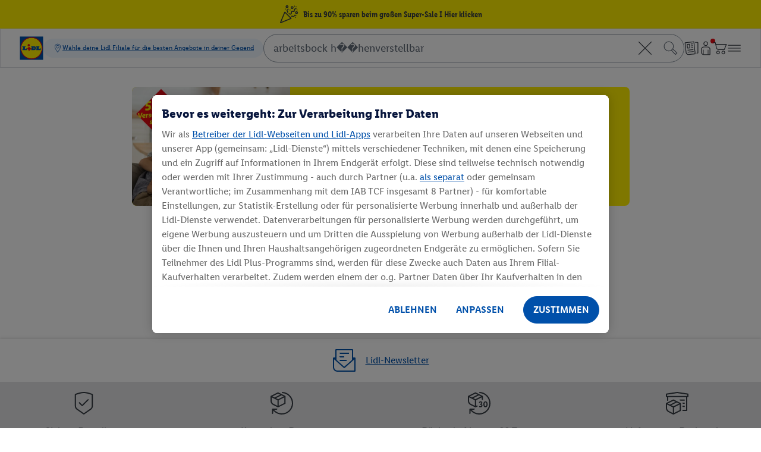

--- FILE ---
content_type: text/html;charset=utf-8
request_url: https://www.lidl.de/q/search?q=arbeitsbock%20h%EF%BF%BD%EF%BF%BDhenverstellbar
body_size: 492867
content:
<!DOCTYPE html><html  lang="de-DE"><head><meta charset="utf-8">
<meta name="viewport" content="width=device-width, initial-scale=1">
<title>Suchergebnis auf Lidl.de für: arbeitsbock h��henverstellbar</title>
<style>:root{font-family:LidlFontPro,font-fallback,system-ui,-apple-system,Segoe UI,Roboto,Helvetica Neue,Noto Sans,Liberation Sans,Arial,sans-serif,Apple Color Emoji,Segoe UI Emoji,Segoe UI Symbol,Noto Color Emoji;-webkit-font-smoothing:antialiased;-moz-osx-font-smoothing:grayscale;color:#222;font-size:1rem;line-height:1.4;--ods-ad-tag-font-size:.6875rem;--ods-ad-tag-letter-spacing:.3;--ods-ad-tag-line-height:1rem;--ods-desktop-body-footnote-base:500;--ods-desktop-body-footnote-font-family:"LidlFontPro";--ods-desktop-body-footnote-font-size:.8125rem;--ods-desktop-body-footnote-letter-spacing:.25;--ods-desktop-body-footnote-line-height:1.25rem;--ods-desktop-body-footnote-prominent:600;--ods-desktop-body-normal-base:500;--ods-desktop-body-normal-font-family:"LidlFontPro";--ods-desktop-body-normal-font-size:1.125rem;--ods-desktop-body-normal-letter-spacing:0;--ods-desktop-body-normal-line-height:1.75rem;--ods-desktop-body-normal-prominent:600;--ods-desktop-body-small-1-base:500;--ods-desktop-body-small-1-font-family:"LidlFontPro";--ods-desktop-body-small-1-font-size:1rem;--ods-desktop-body-small-1-letter-spacing:0;--ods-desktop-body-small-1-line-height:1.5rem;--ods-desktop-body-small-1-prominent:600;--ods-desktop-body-small-2-base:500;--ods-desktop-body-small-2-font-family:"LidlFontPro";--ods-desktop-body-small-2-font-size:.875rem;--ods-desktop-body-small-2-letter-spacing:.25;--ods-desktop-body-small-2-line-height:1.25rem;--ods-desktop-body-small-2-prominent:600;--ods-desktop-body-tight-base:500;--ods-desktop-body-tight-font-family:"LidlFontPro";--ods-desktop-body-tight-font-size:1.125rem;--ods-desktop-body-tight-letter-spacing:0;--ods-desktop-body-tight-line-height:1.5rem;--ods-desktop-body-tight-prominent:600;--ods-desktop-call-to-action-large-font-size:1.25rem;--ods-desktop-call-to-action-large-letter-spacing:0;--ods-desktop-call-to-action-large-line-height:1.75rem;--ods-desktop-call-to-action-medium-font-size:1.125rem;--ods-desktop-call-to-action-medium-letter-spacing:0;--ods-desktop-call-to-action-medium-line-height:1.5rem;--ods-desktop-call-to-action-small-font-size:.875rem;--ods-desktop-call-to-action-small-letter-spacing:.25;--ods-desktop-call-to-action-small-line-height:1.25rem;--ods-desktop-display-1-base:500;--ods-desktop-display-1-font-family:"LidlFontPro";--ods-desktop-display-1-font-size:3.625rem;--ods-desktop-display-1-letter-spacing:0;--ods-desktop-display-1-line-height:4rem;--ods-desktop-display-1-strong:700;--ods-desktop-display-2-base:500;--ods-desktop-display-2-font-family:"LidlFontPro";--ods-desktop-display-2-font-size:3.25rem;--ods-desktop-display-2-letter-spacing:0;--ods-desktop-display-2-line-height:3.75rem;--ods-desktop-display-2-strong:700;--ods-desktop-display-3-base:500;--ods-desktop-display-3-font-family:"LidlFontPro";--ods-desktop-display-3-font-size:2.875rem;--ods-desktop-display-3-letter-spacing:0;--ods-desktop-display-3-line-height:3.25rem;--ods-desktop-display-3-strong:700;--ods-desktop-display-4-base:500;--ods-desktop-display-4-font-family:"LidlFontPro";--ods-desktop-display-4-font-size:2.5625rem;--ods-desktop-display-4-letter-spacing:0;--ods-desktop-display-4-line-height:3rem;--ods-desktop-display-4-strong:700;--ods-desktop-display-5-base:500;--ods-desktop-display-5-font-family:"LidlFontPro";--ods-desktop-display-5-font-size:2.3125rem;--ods-desktop-display-5-letter-spacing:0;--ods-desktop-display-5-line-height:2.75rem;--ods-desktop-display-5-strong:700;--ods-desktop-headline-1-base:500;--ods-desktop-headline-1-font-family:"LidlFontPro";--ods-desktop-headline-1-font-size:2rem;--ods-desktop-headline-1-letter-spacing:0;--ods-desktop-headline-1-line-height:2.5rem;--ods-desktop-headline-1-prominent:600;--ods-desktop-headline-2-base:500;--ods-desktop-headline-2-font-family:"LidlFontPro";--ods-desktop-headline-2-font-size:1.8125rem;--ods-desktop-headline-2-letter-spacing:0;--ods-desktop-headline-2-line-height:2.25rem;--ods-desktop-headline-2-prominent:600;--ods-desktop-headline-3-base:500;--ods-desktop-headline-3-font-family:"LidlFontPro";--ods-desktop-headline-3-font-size:1.625rem;--ods-desktop-headline-3-letter-spacing:0;--ods-desktop-headline-3-line-height:2rem;--ods-desktop-headline-3-prominent:600;--ods-desktop-headline-4-base:500;--ods-desktop-headline-4-font-family:"LidlFontPro";--ods-desktop-headline-4-font-size:1.4375rem;--ods-desktop-headline-4-letter-spacing:0;--ods-desktop-headline-4-line-height:2rem;--ods-desktop-headline-4-prominent:600;--ods-desktop-headline-5-base:500;--ods-desktop-headline-5-font-family:"LidlFontPro";--ods-desktop-headline-5-font-size:1.25rem;--ods-desktop-headline-5-letter-spacing:0;--ods-desktop-headline-5-line-height:1.75rem;--ods-desktop-headline-5-prominent:600;--ods-desktop-headline-6-base:500;--ods-desktop-headline-6-font-family:"LidlFontPro";--ods-desktop-headline-6-font-size:1.125rem;--ods-desktop-headline-6-letter-spacing:0;--ods-desktop-headline-6-line-height:1.5rem;--ods-desktop-headline-6-prominent:600;--ods-desktop-price-2xl-double-currency-base:500;--ods-desktop-price-2xl-double-currency-font-family:"LidlFontPro";--ods-desktop-price-2xl-double-currency-font-size:.75rem;--ods-desktop-price-2xl-double-currency-letter-spacing:0;--ods-desktop-price-2xl-double-currency-line-height:1rem;--ods-desktop-price-2xl-font-family:"LidlFontPricePublicBeta";--ods-desktop-price-2xl-font-size:3.75rem;--ods-desktop-price-2xl-footer-base:500;--ods-desktop-price-2xl-footer-font-family:"LidlFontPro";--ods-desktop-price-2xl-footer-font-size:.75rem;--ods-desktop-price-2xl-footer-letter-spacing:0;--ods-desktop-price-2xl-footer-line-height:1rem;--ods-desktop-price-2xl-large-pointer:710;--ods-desktop-price-2xl-letter-spacing:0;--ods-desktop-price-2xl-line-height:3.75rem;--ods-desktop-price-2xl-pointer-box-lp-font-family:"LidlFontPro";--ods-desktop-price-2xl-pointer-box-lp-font-size:.6875rem;--ods-desktop-price-2xl-pointer-box-lp-letter-spacing:0;--ods-desktop-price-2xl-pointer-box-lp-line-height:.6875rem;--ods-desktop-price-2xl-pointer-box-lp-prominent:700;--ods-desktop-price-2xl-pointer-box-font-family:"LidlFontPro";--ods-desktop-price-2xl-pointer-box-font-size:1rem;--ods-desktop-price-2xl-pointer-box-letter-spacing:0;--ods-desktop-price-2xl-pointer-box-line-height:1rem;--ods-desktop-price-2xl-pointer-box-prominent:700;--ods-desktop-price-2xl-prefix-font-family:"LidlFontCondPro";--ods-desktop-price-2xl-prefix-font-size:.75rem;--ods-desktop-price-2xl-prefix-letter-spacing:0;--ods-desktop-price-2xl-prefix-line-height:.75rem;--ods-desktop-price-2xl-prefix-prominent:500;--ods-desktop-price-2xl-pv-pointer-box-font-family:"LidlFontPro";--ods-desktop-price-2xl-pv-pointer-box-font-size:.75rem;--ods-desktop-price-2xl-pv-pointer-box-letter-spacing:0;--ods-desktop-price-2xl-pv-pointer-box-line-height:.75rem;--ods-desktop-price-2xl-pv-pointer-box-prominent:700;--ods-desktop-price-2xl-pv-price-font-family:"LidlFontPricePublicBeta";--ods-desktop-price-2xl-pv-price-font-size:1.5625rem;--ods-desktop-price-2xl-pv-price-large-pointer:710;--ods-desktop-price-2xl-pv-price-letter-spacing:0;--ods-desktop-price-2xl-pv-price-line-height:1.5625rem;--ods-desktop-price-2xl-stroke-base:500;--ods-desktop-price-2xl-stroke-font-family:"LidlFontPro";--ods-desktop-price-2xl-stroke-font-size:1rem;--ods-desktop-price-2xl-stroke-letter-spacing:0;--ods-desktop-price-2xl-stroke-line-height:1rem;--ods-desktop-price-2xl-tag-base:500;--ods-desktop-price-2xl-tag-font-family:"LidlFontPro";--ods-desktop-price-2xl-tag-font-size:1rem;--ods-desktop-price-2xl-tag-letter-spacing:0;--ods-desktop-price-2xl-tag-line-height:1rem;--ods-desktop-price-2xl-without-pointer:700;--ods-desktop-price-2xs-double-currency-base:500;--ods-desktop-price-2xs-double-currency-font-family:"LidlFontPro";--ods-desktop-price-2xs-double-currency-font-size:.75rem;--ods-desktop-price-2xs-double-currency-letter-spacing:0;--ods-desktop-price-2xs-double-currency-line-height:1rem;--ods-desktop-price-2xs-font-family:"LidlFontPricePublicBeta";--ods-desktop-price-2xs-font-size:2.0625rem;--ods-desktop-price-2xs-footer-base:500;--ods-desktop-price-2xs-footer-font-family:"LidlFontPro";--ods-desktop-price-2xs-footer-font-size:.75rem;--ods-desktop-price-2xs-footer-letter-spacing:0;--ods-desktop-price-2xs-footer-line-height:1rem;--ods-desktop-price-2xs-large-pointer:710;--ods-desktop-price-2xs-letter-spacing:0;--ods-desktop-price-2xs-line-height:2.0625rem;--ods-desktop-price-2xs-pointer-box-lp-font-family:"LidlFontPro";--ods-desktop-price-2xs-pointer-box-lp-font-size:.6875rem;--ods-desktop-price-2xs-pointer-box-lp-letter-spacing:0;--ods-desktop-price-2xs-pointer-box-lp-line-height:.6875rem;--ods-desktop-price-2xs-pointer-box-lp-prominent:700;--ods-desktop-price-2xs-pointer-box-font-family:"LidlFontPro";--ods-desktop-price-2xs-pointer-box-font-size:.875rem;--ods-desktop-price-2xs-pointer-box-letter-spacing:0;--ods-desktop-price-2xs-pointer-box-line-height:.875rem;--ods-desktop-price-2xs-pointer-box-prominent:700;--ods-desktop-price-2xs-prefix-font-family:"LidlFontCondPro";--ods-desktop-price-2xs-prefix-font-size:.75rem;--ods-desktop-price-2xs-prefix-letter-spacing:0;--ods-desktop-price-2xs-prefix-line-height:.75rem;--ods-desktop-price-2xs-prefix-prominent:500;--ods-desktop-price-2xs-pv-pointer-box-font-family:"LidlFontPro";--ods-desktop-price-2xs-pv-pointer-box-font-size:.75rem;--ods-desktop-price-2xs-pv-pointer-box-letter-spacing:0;--ods-desktop-price-2xs-pv-pointer-box-line-height:.75rem;--ods-desktop-price-2xs-pv-pointer-box-prominent:700;--ods-desktop-price-2xs-pv-price-font-family:"LidlFontPricePublicBeta";--ods-desktop-price-2xs-pv-price-font-size:1.5625rem;--ods-desktop-price-2xs-pv-price-large-pointer:710;--ods-desktop-price-2xs-pv-price-letter-spacing:0;--ods-desktop-price-2xs-pv-price-line-height:1.5625rem;--ods-desktop-price-2xs-stroke-base:500;--ods-desktop-price-2xs-stroke-font-family:"LidlFontPro";--ods-desktop-price-2xs-stroke-font-size:.75rem;--ods-desktop-price-2xs-stroke-letter-spacing:0;--ods-desktop-price-2xs-stroke-line-height:.75rem;--ods-desktop-price-2xs-tag-base:500;--ods-desktop-price-2xs-tag-font-family:"LidlFontPro";--ods-desktop-price-2xs-tag-font-size:.75rem;--ods-desktop-price-2xs-tag-letter-spacing:0;--ods-desktop-price-2xs-tag-line-height:.75rem;--ods-desktop-price-2xs-without-pointer:700;--ods-desktop-price-l-double-currency-base:500;--ods-desktop-price-l-double-currency-font-family:"LidlFontPro";--ods-desktop-price-l-double-currency-font-size:.75rem;--ods-desktop-price-l-double-currency-letter-spacing:0;--ods-desktop-price-l-double-currency-line-height:1rem;--ods-desktop-price-l-font-family:"LidlFontPricePublicBeta";--ods-desktop-price-l-font-size:3rem;--ods-desktop-price-l-footer-base:500;--ods-desktop-price-l-footer-font-family:"LidlFontPro";--ods-desktop-price-l-footer-font-size:.75rem;--ods-desktop-price-l-footer-letter-spacing:0;--ods-desktop-price-l-footer-line-height:1rem;--ods-desktop-price-l-large-pointer:710;--ods-desktop-price-l-letter-spacing:0;--ods-desktop-price-l-line-height:3rem;--ods-desktop-price-l-pointer-box-lp-font-family:"LidlFontPro";--ods-desktop-price-l-pointer-box-lp-font-size:.6875rem;--ods-desktop-price-l-pointer-box-lp-letter-spacing:0;--ods-desktop-price-l-pointer-box-lp-line-height:.6875rem;--ods-desktop-price-l-pointer-box-lp-prominent:700;--ods-desktop-price-l-pointer-box-font-family:"LidlFontPro";--ods-desktop-price-l-pointer-box-font-size:.875rem;--ods-desktop-price-l-pointer-box-letter-spacing:0;--ods-desktop-price-l-pointer-box-line-height:.875rem;--ods-desktop-price-l-pointer-box-prominent:700;--ods-desktop-price-l-prefix-font-family:"LidlFontCondPro";--ods-desktop-price-l-prefix-font-size:.75rem;--ods-desktop-price-l-prefix-letter-spacing:0;--ods-desktop-price-l-prefix-line-height:.75rem;--ods-desktop-price-l-prefix-prominent:500;--ods-desktop-price-l-pv-pointer-box-font-family:"LidlFontPro";--ods-desktop-price-l-pv-pointer-box-font-size:.75rem;--ods-desktop-price-l-pv-pointer-box-letter-spacing:0;--ods-desktop-price-l-pv-pointer-box-line-height:.75rem;--ods-desktop-price-l-pv-pointer-box-prominent:700;--ods-desktop-price-l-pv-price-font-family:"LidlFontPricePublicBeta";--ods-desktop-price-l-pv-price-font-size:1.5625rem;--ods-desktop-price-l-pv-price-large-pointer:710;--ods-desktop-price-l-pv-price-letter-spacing:0;--ods-desktop-price-l-pv-price-line-height:1.5625rem;--ods-desktop-price-l-stroke-base:500;--ods-desktop-price-l-stroke-font-family:"LidlFontPro";--ods-desktop-price-l-stroke-font-size:.875rem;--ods-desktop-price-l-stroke-letter-spacing:0;--ods-desktop-price-l-stroke-line-height:.875rem;--ods-desktop-price-l-tag-base:500;--ods-desktop-price-l-tag-font-family:"LidlFontPro";--ods-desktop-price-l-tag-font-size:.875rem;--ods-desktop-price-l-tag-letter-spacing:0;--ods-desktop-price-l-tag-line-height:.875rem;--ods-desktop-price-l-without-pointer:700;--ods-desktop-price-m-double-currency-base:500;--ods-desktop-price-m-double-currency-font-family:"LidlFontPro";--ods-desktop-price-m-double-currency-font-size:.75rem;--ods-desktop-price-m-double-currency-letter-spacing:0;--ods-desktop-price-m-double-currency-line-height:1rem;--ods-desktop-price-m-font-family:"LidlFontPricePublicBeta";--ods-desktop-price-m-font-size:2.625rem;--ods-desktop-price-m-footer-base:500;--ods-desktop-price-m-footer-font-family:"LidlFontPro";--ods-desktop-price-m-footer-font-size:.75rem;--ods-desktop-price-m-footer-letter-spacing:0;--ods-desktop-price-m-footer-line-height:1rem;--ods-desktop-price-m-large-pointer:710;--ods-desktop-price-m-letter-spacing:0;--ods-desktop-price-m-line-height:2.625rem;--ods-desktop-price-m-pointer-box-lp-font-family:"LidlFontPro";--ods-desktop-price-m-pointer-box-lp-font-size:.6875rem;--ods-desktop-price-m-pointer-box-lp-letter-spacing:0;--ods-desktop-price-m-pointer-box-lp-line-height:.6875rem;--ods-desktop-price-m-pointer-box-lp-prominent:700;--ods-desktop-price-m-pointer-box-font-family:"LidlFontPro";--ods-desktop-price-m-pointer-box-font-size:.875rem;--ods-desktop-price-m-pointer-box-letter-spacing:0;--ods-desktop-price-m-pointer-box-line-height:.875rem;--ods-desktop-price-m-pointer-box-prominent:700;--ods-desktop-price-m-prefix-font-family:"LidlFontCondPro";--ods-desktop-price-m-prefix-font-size:.75rem;--ods-desktop-price-m-prefix-letter-spacing:0;--ods-desktop-price-m-prefix-line-height:.75rem;--ods-desktop-price-m-prefix-prominent:500;--ods-desktop-price-m-pv-pointer-box-font-family:"LidlFontPro";--ods-desktop-price-m-pv-pointer-box-font-size:.75rem;--ods-desktop-price-m-pv-pointer-box-letter-spacing:0;--ods-desktop-price-m-pv-pointer-box-line-height:.75rem;--ods-desktop-price-m-pv-pointer-box-prominent:700;--ods-desktop-price-m-pv-price-font-family:"LidlFontPricePublicBeta";--ods-desktop-price-m-pv-price-font-size:1.5625rem;--ods-desktop-price-m-pv-price-large-pointer:710;--ods-desktop-price-m-pv-price-letter-spacing:0;--ods-desktop-price-m-pv-price-line-height:1.5625rem;--ods-desktop-price-m-stroke-base:500;--ods-desktop-price-m-stroke-font-family:"LidlFontPro";--ods-desktop-price-m-stroke-font-size:.875rem;--ods-desktop-price-m-stroke-letter-spacing:0;--ods-desktop-price-m-stroke-line-height:.875rem;--ods-desktop-price-m-tag-base:500;--ods-desktop-price-m-tag-font-family:"LidlFontPro";--ods-desktop-price-m-tag-font-size:.875rem;--ods-desktop-price-m-tag-letter-spacing:0;--ods-desktop-price-m-tag-line-height:.875rem;--ods-desktop-price-m-without-pointer:700;--ods-indication-font-family:"LidlFontPro";--ods-indication-font-size:.6875rem;--ods-indication-letter-spacing:.3;--ods-indication-line-height:1rem;--ods-indication-prominent:600;--ods-mobile-body-footnote-base:500;--ods-mobile-body-footnote-font-family:"LidlFontPro";--ods-mobile-body-footnote-font-size:.6875rem;--ods-mobile-body-footnote-letter-spacing:.3;--ods-mobile-body-footnote-line-height:1rem;--ods-mobile-body-footnote-prominent:600;--ods-mobile-body-normal-base:500;--ods-mobile-body-normal-font-family:"LidlFontPro";--ods-mobile-body-normal-font-size:1rem;--ods-mobile-body-normal-letter-spacing:0;--ods-mobile-body-normal-line-height:1.5rem;--ods-mobile-body-normal-prominent:600;--ods-mobile-body-small-1-base:500;--ods-mobile-body-small-1-font-family:"LidlFontPro";--ods-mobile-body-small-1-font-size:.875rem;--ods-mobile-body-small-1-letter-spacing:0;--ods-mobile-body-small-1-line-height:1.25rem;--ods-mobile-body-small-1-prominent:600;--ods-mobile-body-small-2-base:500;--ods-mobile-body-small-2-font-family:"LidlFontPro";--ods-mobile-body-small-2-font-size:.8125rem;--ods-mobile-body-small-2-letter-spacing:.25;--ods-mobile-body-small-2-line-height:1.25rem;--ods-mobile-body-small-2-prominent:600;--ods-mobile-body-tight-base:500;--ods-mobile-body-tight-font-family:"LidlFontPro";--ods-mobile-body-tight-font-size:1rem;--ods-mobile-body-tight-letter-spacing:0;--ods-mobile-body-tight-line-height:1.25rem;--ods-mobile-body-tight-prominent:600;--ods-mobile-call-to-action-large-font-size:1rem;--ods-mobile-call-to-action-large-letter-spacing:0;--ods-mobile-call-to-action-large-line-height:1.25rem;--ods-mobile-call-to-action-medium-font-size:1rem;--ods-mobile-call-to-action-medium-letter-spacing:0;--ods-mobile-call-to-action-medium-line-height:1.25rem;--ods-mobile-call-to-action-small-font-size:.8125rem;--ods-mobile-call-to-action-small-letter-spacing:.25;--ods-mobile-call-to-action-small-line-height:1.25rem;--ods-mobile-display-1-base:500;--ods-mobile-display-1-font-family:"LidlFontPro";--ods-mobile-display-1-font-size:2.3125rem;--ods-mobile-display-1-letter-spacing:0;--ods-mobile-display-1-line-height:2.75rem;--ods-mobile-display-1-prominent:700;--ods-mobile-display-2-base:500;--ods-mobile-display-2-font-family:"LidlFontPro";--ods-mobile-display-2-font-size:2rem;--ods-mobile-display-2-letter-spacing:0;--ods-mobile-display-2-line-height:2.5rem;--ods-mobile-display-2-strong:700;--ods-mobile-display-3-base:500;--ods-mobile-display-3-font-family:"LidlFontPro";--ods-mobile-display-3-font-size:1.8125rem;--ods-mobile-display-3-letter-spacing:0;--ods-mobile-display-3-line-height:2.25rem;--ods-mobile-display-3-strong:700;--ods-mobile-display-4-base:500;--ods-mobile-display-4-font-family:"LidlFontPro";--ods-mobile-display-4-font-size:1.625rem;--ods-mobile-display-4-letter-spacing:0;--ods-mobile-display-4-line-height:2rem;--ods-mobile-display-4-strong:700;--ods-mobile-display-5-base:500;--ods-mobile-display-5-font-family:"LidlFontPro";--ods-mobile-display-5-font-size:1.4375rem;--ods-mobile-display-5-letter-spacing:0;--ods-mobile-display-5-line-height:2rem;--ods-mobile-display-5-strong:700;--ods-mobile-headline-1-base:500;--ods-mobile-headline-1-font-family:"LidlFontPro";--ods-mobile-headline-1-font-size:1.8125rem;--ods-mobile-headline-1-letter-spacing:0;--ods-mobile-headline-1-line-height:2.25rem;--ods-mobile-headline-1-prominent:600;--ods-mobile-headline-2-base:500;--ods-mobile-headline-2-font-family:"LidlFontPro";--ods-mobile-headline-2-font-size:1.625rem;--ods-mobile-headline-2-letter-spacing:0;--ods-mobile-headline-2-line-height:2rem;--ods-mobile-headline-2-prominent:600;--ods-mobile-headline-3-base:500;--ods-mobile-headline-3-font-family:"LidlFontPro";--ods-mobile-headline-3-font-size:1.4375rem;--ods-mobile-headline-3-letter-spacing:0;--ods-mobile-headline-3-line-height:2rem;--ods-mobile-headline-3-prominent:600;--ods-mobile-headline-4-base:500;--ods-mobile-headline-4-font-family:"LidlFontPro";--ods-mobile-headline-4-font-size:1.25rem;--ods-mobile-headline-4-letter-spacing:0;--ods-mobile-headline-4-line-height:1.75rem;--ods-mobile-headline-4-prominent:600;--ods-mobile-headline-5-base:500;--ods-mobile-headline-5-font-family:"LidlFontPro";--ods-mobile-headline-5-font-size:1.125rem;--ods-mobile-headline-5-letter-spacing:0;--ods-mobile-headline-5-line-height:1.5rem;--ods-mobile-headline-5-prominent:600;--ods-mobile-headline-6-base:500;--ods-mobile-headline-6-font-family:"LidlFontPro";--ods-mobile-headline-6-font-size:1rem;--ods-mobile-headline-6-letter-spacing:0;--ods-mobile-headline-6-line-height:1.25rem;--ods-mobile-headline-6-prominent:600;--ods-mobile-price-2xl-double-currency-base:500;--ods-mobile-price-2xl-double-currency-font-family:"LidlFontPro";--ods-mobile-price-2xl-double-currency-font-size:.75rem;--ods-mobile-price-2xl-double-currency-letter-spacing:0;--ods-mobile-price-2xl-double-currency-line-height:1rem;--ods-mobile-price-2xl-font-family:"LidlFontPricePublicBeta";--ods-mobile-price-2xl-font-size:2.875rem;--ods-mobile-price-2xl-footer-base:500;--ods-mobile-price-2xl-footer-font-family:"LidlFontPro";--ods-mobile-price-2xl-footer-font-size:.75rem;--ods-mobile-price-2xl-footer-letter-spacing:0;--ods-mobile-price-2xl-footer-line-height:1rem;--ods-mobile-price-2xl-large-pointer:710;--ods-mobile-price-2xl-letter-spacing:0;--ods-mobile-price-2xl-line-height:2.875rem;--ods-mobile-price-2xl-pointer-box-lp-font-family:"LidlFontPro";--ods-mobile-price-2xl-pointer-box-lp-font-size:.6875rem;--ods-mobile-price-2xl-pointer-box-lp-letter-spacing:0;--ods-mobile-price-2xl-pointer-box-lp-line-height:.6875rem;--ods-mobile-price-2xl-pointer-box-lp-prominent:700;--ods-mobile-price-2xl-pointer-box-font-family:"LidlFontPro";--ods-mobile-price-2xl-pointer-box-font-size:.875rem;--ods-mobile-price-2xl-pointer-box-letter-spacing:0;--ods-mobile-price-2xl-pointer-box-line-height:.875rem;--ods-mobile-price-2xl-pointer-box-prominent:700;--ods-mobile-price-2xl-prefix-font-family:"LidlFontCondPro";--ods-mobile-price-2xl-prefix-font-size:.75rem;--ods-mobile-price-2xl-prefix-letter-spacing:0;--ods-mobile-price-2xl-prefix-line-height:.75rem;--ods-mobile-price-2xl-prefix-prominent:500;--ods-mobile-price-2xl-pv-pointer-box-font-family:"LidlFontPro";--ods-mobile-price-2xl-pv-pointer-box-font-size:.75rem;--ods-mobile-price-2xl-pv-pointer-box-letter-spacing:0;--ods-mobile-price-2xl-pv-pointer-box-line-height:.75rem;--ods-mobile-price-2xl-pv-pointer-box-prominent:700;--ods-mobile-price-2xl-pv-price-font-family:"LidlFontPricePublicBeta";--ods-mobile-price-2xl-pv-price-font-size:1.5625rem;--ods-mobile-price-2xl-pv-price-large-pointer:710;--ods-mobile-price-2xl-pv-price-letter-spacing:0;--ods-mobile-price-2xl-pv-price-line-height:1.5625rem;--ods-mobile-price-2xl-stroke-base:500;--ods-mobile-price-2xl-stroke-font-family:"LidlFontPro";--ods-mobile-price-2xl-stroke-font-size:.875rem;--ods-mobile-price-2xl-stroke-letter-spacing:0;--ods-mobile-price-2xl-stroke-line-height:.875rem;--ods-mobile-price-2xl-tag-base:500;--ods-mobile-price-2xl-tag-font-family:"LidlFontPro";--ods-mobile-price-2xl-tag-font-size:.875rem;--ods-mobile-price-2xl-tag-letter-spacing:0;--ods-mobile-price-2xl-tag-line-height:.875rem;--ods-mobile-price-2xl-without-pointer:700;--ods-mobile-price-2xs-double-currency-base:500;--ods-mobile-price-2xs-double-currency-font-family:"LidlFontPro";--ods-mobile-price-2xs-double-currency-font-size:.75rem;--ods-mobile-price-2xs-double-currency-letter-spacing:0;--ods-mobile-price-2xs-double-currency-line-height:1rem;--ods-mobile-price-2xs-font-family:"LidlFontPricePublicBeta";--ods-mobile-price-2xs-font-size:1.5625rem;--ods-mobile-price-2xs-footer-base:500;--ods-mobile-price-2xs-footer-font-family:"LidlFontPro";--ods-mobile-price-2xs-footer-font-size:.75rem;--ods-mobile-price-2xs-footer-letter-spacing:0;--ods-mobile-price-2xs-footer-line-height:1rem;--ods-mobile-price-2xs-large-pointer:710;--ods-mobile-price-2xs-letter-spacing:0;--ods-mobile-price-2xs-line-height:1.5625rem;--ods-mobile-price-2xs-pointer-box-lp-font-family:"LidlFontPro";--ods-mobile-price-2xs-pointer-box-lp-font-size:.6875rem;--ods-mobile-price-2xs-pointer-box-lp-letter-spacing:0;--ods-mobile-price-2xs-pointer-box-lp-line-height:.6875rem;--ods-mobile-price-2xs-pointer-box-lp-prominent:700;--ods-mobile-price-2xs-pointer-box-font-family:"LidlFontPro";--ods-mobile-price-2xs-pointer-box-font-size:.75rem;--ods-mobile-price-2xs-pointer-box-letter-spacing:0;--ods-mobile-price-2xs-pointer-box-line-height:.75rem;--ods-mobile-price-2xs-pointer-box-prominent:700;--ods-mobile-price-2xs-prefix-font-family:"LidlFontCondPro";--ods-mobile-price-2xs-prefix-font-size:.75rem;--ods-mobile-price-2xs-prefix-letter-spacing:0;--ods-mobile-price-2xs-prefix-line-height:.75rem;--ods-mobile-price-2xs-prefix-prominent:500;--ods-mobile-price-2xs-pv-pointer-box-font-family:"LidlFontPro";--ods-mobile-price-2xs-pv-pointer-box-font-size:.75rem;--ods-mobile-price-2xs-pv-pointer-box-letter-spacing:0;--ods-mobile-price-2xs-pv-pointer-box-line-height:.75rem;--ods-mobile-price-2xs-pv-pointer-box-prominent:700;--ods-mobile-price-2xs-pv-price-font-family:"LidlFontPricePublicBeta";--ods-mobile-price-2xs-pv-price-font-size:1.5625rem;--ods-mobile-price-2xs-pv-price-large-pointer:710;--ods-mobile-price-2xs-pv-price-letter-spacing:0;--ods-mobile-price-2xs-pv-price-line-height:1.5625rem;--ods-mobile-price-2xs-stroke-base:500;--ods-mobile-price-2xs-stroke-font-family:"LidlFontPro";--ods-mobile-price-2xs-stroke-font-size:.75rem;--ods-mobile-price-2xs-stroke-letter-spacing:0;--ods-mobile-price-2xs-stroke-line-height:.75rem;--ods-mobile-price-2xs-tag-base:500;--ods-mobile-price-2xs-tag-font-family:"LidlFontPro";--ods-mobile-price-2xs-tag-font-size:.75rem;--ods-mobile-price-2xs-tag-letter-spacing:0;--ods-mobile-price-2xs-tag-line-height:.75rem;--ods-mobile-price-2xs-without-pointer:700;--ods-mobile-price-l-double-currency-base:500;--ods-mobile-price-l-double-currency-font-family:"LidlFontPro";--ods-mobile-price-l-double-currency-font-size:.75rem;--ods-mobile-price-l-double-currency-letter-spacing:0;--ods-mobile-price-l-double-currency-line-height:1rem;--ods-mobile-price-l-font-family:"LidlFontPricePublicBeta";--ods-mobile-price-l-font-size:2.25rem;--ods-mobile-price-l-footer-base:500;--ods-mobile-price-l-footer-font-family:"LidlFontPro";--ods-mobile-price-l-footer-font-size:.75rem;--ods-mobile-price-l-footer-letter-spacing:0;--ods-mobile-price-l-footer-line-height:1rem;--ods-mobile-price-l-large-pointer:710;--ods-mobile-price-l-letter-spacing:0;--ods-mobile-price-l-line-height:2.25rem;--ods-mobile-price-l-pointer-box-lp-font-family:"LidlFontPro";--ods-mobile-price-l-pointer-box-lp-font-size:.6875rem;--ods-mobile-price-l-pointer-box-lp-letter-spacing:0;--ods-mobile-price-l-pointer-box-lp-line-height:.6875rem;--ods-mobile-price-l-pointer-box-lp-prominent:700;--ods-mobile-price-l-pointer-box-font-family:"LidlFontPro";--ods-mobile-price-l-pointer-box-font-size:.875rem;--ods-mobile-price-l-pointer-box-letter-spacing:0;--ods-mobile-price-l-pointer-box-line-height:.875rem;--ods-mobile-price-l-pointer-box-prominent:700;--ods-mobile-price-l-prefix-font-family:"LidlFontCondPro";--ods-mobile-price-l-prefix-font-size:.75rem;--ods-mobile-price-l-prefix-letter-spacing:0;--ods-mobile-price-l-prefix-line-height:.75rem;--ods-mobile-price-l-prefix-prominent:500;--ods-mobile-price-l-pv-pointer-box-font-family:"LidlFontPro";--ods-mobile-price-l-pv-pointer-box-font-size:.75rem;--ods-mobile-price-l-pv-pointer-box-letter-spacing:0;--ods-mobile-price-l-pv-pointer-box-line-height:.75rem;--ods-mobile-price-l-pv-pointer-box-prominent:700;--ods-mobile-price-l-pv-price-font-family:"LidlFontPricePublicBeta";--ods-mobile-price-l-pv-price-font-size:1.5625rem;--ods-mobile-price-l-pv-price-large-pointer:710;--ods-mobile-price-l-pv-price-letter-spacing:0;--ods-mobile-price-l-pv-price-line-height:1.5625rem;--ods-mobile-price-l-stroke-base:500;--ods-mobile-price-l-stroke-font-family:"LidlFontPro";--ods-mobile-price-l-stroke-font-size:.75rem;--ods-mobile-price-l-stroke-letter-spacing:0;--ods-mobile-price-l-stroke-line-height:.75rem;--ods-mobile-price-l-tag-base:500;--ods-mobile-price-l-tag-font-family:"LidlFontPro";--ods-mobile-price-l-tag-font-size:.75rem;--ods-mobile-price-l-tag-letter-spacing:0;--ods-mobile-price-l-tag-line-height:.75rem;--ods-mobile-price-l-without-pointer:700;--ods-mobile-price-m-double-currency-base:500;--ods-mobile-price-m-double-currency-font-family:"LidlFontPro";--ods-mobile-price-m-double-currency-font-size:.75rem;--ods-mobile-price-m-double-currency-letter-spacing:0;--ods-mobile-price-m-double-currency-line-height:1rem;--ods-mobile-price-m-font-family:"LidlFontPricePublicBeta";--ods-mobile-price-m-font-size:2rem;--ods-mobile-price-m-footer-base:500;--ods-mobile-price-m-footer-font-family:"LidlFontPro";--ods-mobile-price-m-footer-font-size:.75rem;--ods-mobile-price-m-footer-letter-spacing:0;--ods-mobile-price-m-footer-line-height:1rem;--ods-mobile-price-m-large-pointer:710;--ods-mobile-price-m-letter-spacing:0;--ods-mobile-price-m-line-height:2rem;--ods-mobile-price-m-pointer-box-lp-font-family:"LidlFontPro";--ods-mobile-price-m-pointer-box-lp-font-size:.6875rem;--ods-mobile-price-m-pointer-box-lp-letter-spacing:0;--ods-mobile-price-m-pointer-box-lp-line-height:.6875rem;--ods-mobile-price-m-pointer-box-lp-prominent:700;--ods-mobile-price-m-pointer-box-font-family:"LidlFontPro";--ods-mobile-price-m-pointer-box-font-size:.875rem;--ods-mobile-price-m-pointer-box-letter-spacing:0;--ods-mobile-price-m-pointer-box-line-height:.875rem;--ods-mobile-price-m-pointer-box-prominent:700;--ods-mobile-price-m-prefix-font-family:"LidlFontCondPro";--ods-mobile-price-m-prefix-font-size:.75rem;--ods-mobile-price-m-prefix-letter-spacing:0;--ods-mobile-price-m-prefix-line-height:.75rem;--ods-mobile-price-m-prefix-prominent:500;--ods-mobile-price-m-pv-pointer-box-font-family:"LidlFontPro";--ods-mobile-price-m-pv-pointer-box-font-size:.75rem;--ods-mobile-price-m-pv-pointer-box-letter-spacing:0;--ods-mobile-price-m-pv-pointer-box-line-height:.75rem;--ods-mobile-price-m-pv-pointer-box-prominent:700;--ods-mobile-price-m-pv-price-font-family:"LidlFontPricePublicBeta";--ods-mobile-price-m-pv-price-font-size:1.5625rem;--ods-mobile-price-m-pv-price-large-pointer:710;--ods-mobile-price-m-pv-price-letter-spacing:0;--ods-mobile-price-m-pv-price-line-height:1.5625rem;--ods-mobile-price-m-stroke-base:500;--ods-mobile-price-m-stroke-font-family:"LidlFontPro";--ods-mobile-price-m-stroke-font-size:.75rem;--ods-mobile-price-m-stroke-letter-spacing:0;--ods-mobile-price-m-stroke-line-height:.75rem;--ods-mobile-price-m-tag-base:500;--ods-mobile-price-m-tag-font-family:"LidlFontPro";--ods-mobile-price-m-tag-font-size:.75rem;--ods-mobile-price-m-tag-letter-spacing:0;--ods-mobile-price-m-tag-line-height:.75rem;--ods-mobile-price-m-without-pointer:700;--ods-gap-button-layout:1rem;--ods-gap-card-layout:1rem;--ods-gap-content-l:.75rem;--ods-gap-content-m:.5rem;--ods-gap-content-s:.25rem;--ods-gap-content-xl:1rem;--ods-gap-layout-l:1rem;--ods-gap-layout-m:.5rem;--ods-gap-layout-s:.25rem;--ods-gap-none:0rem;--ods-gap-section-desktop-divider:2rem;--ods-gap-section-desktop-footer:4rem;--ods-gap-section-desktop-header:1.5rem;--ods-gap-section-mobile-divider:1rem;--ods-gap-section-mobile-footer:2rem;--ods-gap-section-mobile-header:1rem;--ods-gap-small-image-layout:.5rem;--ods-gap-tooltip-layout:.75rem;--ods-minimum-width-button-primary-l:7rem;--ods-minimum-width-button-primary-m:5.5rem;--ods-minimum-width-button-primary-s:4.5rem;--ods-minimum-width-button-secondary-l:7rem;--ods-minimum-width-button-secondary-m:5.5rem;--ods-minimum-width-button-secondary-s:4.5rem;--ods-minimum-width-button-tertiary-l:3.5rem;--ods-minimum-width-button-tertiary-m:3rem;--ods-minimum-width-button-tertiary-s:2.5rem;--ods-padding-content-2xl:2rem;--ods-padding-content-2xs:.125rem;--ods-padding-content-l:1rem;--ods-padding-content-m:.75rem;--ods-padding-content-s:.5rem;--ods-padding-content-xl:1.5rem;--ods-padding-content-xs:.25rem;--ods-padding-icon-touch:.625rem;--ods-padding-indicator-horizontal:.5rem;--ods-padding-indicator-vertical:.25rem;--ods-padding-none:0rem;--ods-padding-section-desktop:2rem;--ods-padding-section-mobile:1.5rem;--ods-padding-small-cards:.5rem;--ods-padding-standard:1rem;--ods-border-width-1:.0625rem;--ods-border-width-2:.125rem;--ods-color-blue-200:#f0f7ff;--ods-color-blue-300:#c2dfff;--ods-color-blue-400:#008cd2;--ods-color-blue-500:#0050aa;--ods-color-blue-900:#002466;--ods-color-crivit-green-200:#f0fffa;--ods-color-crivit-green-300:#c2ffec;--ods-color-crivit-green-400:#00e09d;--ods-color-crivit-green-500:#00a170;--ods-color-crivit-green-900:#00704e;--ods-color-crivit-magenta-400:#935cfb;--ods-color-crivit-magenta-800:#400078;--ods-color-crivit-neutral-0:#fff;--ods-color-crivit-neutral-100:#e6e6e6;--ods-color-crivit-neutral-1000:#000;--ods-color-crivit-neutral-200:#d1d1d1;--ods-color-crivit-neutral-300:#b3b3b3;--ods-color-crivit-neutral-400:#949494;--ods-color-crivit-neutral-50:#f2f2f2;--ods-color-crivit-neutral-500:#757575;--ods-color-crivit-neutral-600:#636363;--ods-color-crivit-neutral-700:#474747;--ods-color-crivit-neutral-800:#2f2f2f;--ods-color-crivit-neutral-900:#161616;--ods-color-crivit-orange-100:#ffa654;--ods-color-crivit-orange-200:#ff903e;--ods-color-crivit-orange-300:#ff7828;--ods-color-crivit-orange-400:#ff6419;--ods-color-crivit-orange-50:#ffbc6a;--ods-color-crivit-orange-500:#ff5028;--ods-color-crivit-red-200:#fff1f0;--ods-color-crivit-red-300:#ffc6c2;--ods-color-crivit-red-400:#ff6e66;--ods-color-crivit-red-500:#f62d36;--ods-color-crivit-red-900:#ac0209;--ods-color-green-200:#f0fffa;--ods-color-green-300:#c2ffec;--ods-color-green-400:#00e09d;--ods-color-green-500:#00a170;--ods-color-green-900:#00704e;--ods-color-kaufland-app-black-0:#fff;--ods-color-kaufland-app-black-0-0:hsla(0,0%,100%,0);--ods-color-kaufland-app-black-200:#f5f5f5;--ods-color-kaufland-app-black-400:#dedede;--ods-color-kaufland-app-black-500:#c2c2c2;--ods-color-kaufland-app-black-600:#8e8e8e;--ods-color-kaufland-app-black-700:#747474;--ods-color-kaufland-app-black-900:#3c3c3c;--ods-color-kaufland-app-blue-50:#e6f5fb;--ods-color-kaufland-app-blue-600:#0091c4;--ods-color-kaufland-app-blue-700:#007199;--ods-color-kaufland-app-blue-fbk-50:#1da1f2;--ods-color-kaufland-app-blue-fbk-700:#4267b2;--ods-color-kaufland-app-blue-k-card-50:#a3c4e9;--ods-color-kaufland-app-blue-k-card-900:#5d9ad3;--ods-color-kaufland-app-blue-star-50:#e6effa;--ods-color-kaufland-app-blue-star-900:#064192;--ods-color-kaufland-app-green-50:#eaf7e9;--ods-color-kaufland-app-green-600:#2d9c1c;--ods-color-kaufland-app-green-700:#237916;--ods-color-kaufland-app-green-800:#195610;--ods-color-kaufland-app-green-900:#14450d;--ods-color-kaufland-app-orange-50:#fff6e6;--ods-color-kaufland-app-orange-600:#da591a;--ods-color-kaufland-app-orange-700:#bf4b13;--ods-color-kaufland-app-orange-warning-medium:#ffda7f;--ods-color-kaufland-app-red-50:#fce6e8;--ods-color-kaufland-app-red-700:#e10915;--ods-color-kaufland-app-red-900:#a0060f;--ods-color-kaufland-app-yellow-star-gold-600:#c2a35a;--ods-color-kaufland-app-yellow-treuepunkte:#fdc403;--ods-color-neutral-0:#fff;--ods-color-neutral-0-0:hsla(0,0%,100%,0);--ods-color-neutral-0-15:hsla(0,0%,100%,.15);--ods-color-neutral-0-40:hsla(0,0%,100%,.4);--ods-color-neutral-0-55:hsla(0,0%,100%,.55);--ods-color-neutral-1000:#000;--ods-color-neutral-1000-0:transparent;--ods-color-neutral-1000-45:rgba(0,0,0,.45);--ods-color-neutral-1000-60:rgba(0,0,0,.6);--ods-color-neutral-1000-75:rgba(0,0,0,.75);--ods-color-neutral-200:#f1f2f4;--ods-color-neutral-300:#dde0e3;--ods-color-neutral-400:#8c96a1;--ods-color-neutral-500:#636d79;--ods-color-neutral-800:#1e2124;--ods-color-overlay-45:rgba(0,0,0,.45);--ods-color-red-200:#fff1f0;--ods-color-red-300:#ffc6c2;--ods-color-red-400:#ff6e66;--ods-color-red-500:#e60a14;--ods-color-red-900:#ad080f;--ods-color-won-crivit-500:#ff7828;--ods-color-won-crivit-600:#ff6419;--ods-color-won-esmara-500:#fff3e3;--ods-color-won-esmara-600:#ebebe9;--ods-color-won-livarno-500:#d3c3ab;--ods-color-won-livarno-600:#627362;--ods-color-won-lupilu-500:#e01970;--ods-color-won-lupilu-600:#bac81e;--ods-color-won-parkside-500:#143c28;--ods-color-won-parkside-600:#232d32;--ods-color-won-silvercrest-500:#ccc;--ods-color-won-silvercrest-600:#000;--ods-color-won-wine-spirits-500:#8a1538;--ods-color-yellow-200:#fffcef;--ods-color-yellow-300:#fff2a6;--ods-color-yellow-400:#ffed70;--ods-color-yellow-500:#fff000;--ods-color-yellow-600:#ffc400;--ods-color-yellow-700:#ff9500;--ods-color-yellow-900:#a84700;--ods-minimum-width-0:0rem;--ods-minimum-width-112:7rem;--ods-minimum-width-40:2.5rem;--ods-minimum-width-48:3rem;--ods-minimum-width-56:3.5rem;--ods-minimum-width-72:4.5rem;--ods-minimum-width-88:5.5rem;--ods-opacity-0:0%;--ods-opacity-12:12%;--ods-opacity-14:14%;--ods-opacity-15:15%;--ods-opacity-30:30%;--ods-opacity-4:4%;--ods-opacity-40:40%;--ods-opacity-45:45%;--ods-opacity-55:55%;--ods-opacity-60:60%;--ods-opacity-75:75%;--ods-opacity-8:8%;--ods-radius-0:0rem;--ods-radius-4:.25rem;--ods-radius-8:.5rem;--ods-radius-999:62.4375rem;--ods-shadow-blur-12:.75rem;--ods-shadow-blur-16:1rem;--ods-shadow-blur-4:.25rem;--ods-shadow-blur-6:.375rem;--ods-shadow-color-800-12:rgba(30,33,36,.12);--ods-shadow-color-800-14:rgba(30,33,36,.14);--ods-shadow-color-800-4:rgb(30 33 36/4%);--ods-shadow-color-800-8:rgb(30 33 36/8%);--ods-shadow-spread-0:0rem;--ods-shadow-x-0:0rem;--ods-shadow-y-0:0rem;--ods-shadow-y-3:.1875rem;--ods-shadow-y-4:.25rem;--ods-shadow-y-n2:-.125rem;--ods-space-0:0rem;--ods-space-10:.625rem;--ods-space-12:.75rem;--ods-space-14:.875rem;--ods-space-16:1rem;--ods-space-2:.125rem;--ods-space-20:1.25rem;--ods-space-24:1.5rem;--ods-space-32:2rem;--ods-space-4:.25rem;--ods-space-40:2.5rem;--ods-space-48:3rem;--ods-space-6:.375rem;--ods-space-64:4rem;--ods-space-8:.5rem;--ods-space-n2:-.125rem;--ods-space-n40:-2.5rem;--ods-typography-font-family-crivit-font:"Crivit Font";--ods-typography-font-family-crivit-font-expanded:"Crivit Font Expanded";--ods-typography-font-family-kaufland:"Kaufland";--ods-typography-font-family-kaufland-roboto:"Roboto";--ods-typography-font-family-kaufland-sf-pro:"SF Pro";--ods-typography-font-family-lidl-font-cond-pro:"LidlFontCondPro";--ods-typography-font-family-lidl-font-price:"LidlFontPricePublicBeta";--ods-typography-font-family-lidl-font-pro:"LidlFontPro";--ods-typography-font-size-10:.625rem;--ods-typography-font-size-11:.6875rem;--ods-typography-font-size-12:.75rem;--ods-typography-font-size-13:.8125rem;--ods-typography-font-size-14:.875rem;--ods-typography-font-size-16:1rem;--ods-typography-font-size-18:1.125rem;--ods-typography-font-size-20:1.25rem;--ods-typography-font-size-22:1.375rem;--ods-typography-font-size-23:1.4375rem;--ods-typography-font-size-24:1.5rem;--ods-typography-font-size-25:1.5625rem;--ods-typography-font-size-26:1.625rem;--ods-typography-font-size-28:1.75rem;--ods-typography-font-size-29:1.8125rem;--ods-typography-font-size-32:2rem;--ods-typography-font-size-33:2.0625rem;--ods-typography-font-size-36:2.25rem;--ods-typography-font-size-37:2.3125rem;--ods-typography-font-size-38:2.375rem;--ods-typography-font-size-41:2.5625rem;--ods-typography-font-size-42:2.625rem;--ods-typography-font-size-46:2.875rem;--ods-typography-font-size-47:2.9375rem;--ods-typography-font-size-48:3rem;--ods-typography-font-size-52:3.25rem;--ods-typography-font-size-58:3.625rem;--ods-typography-font-size-60:3.75rem;--ods-typography-font-weight-400:400;--ods-typography-font-weight-500:500;--ods-typography-font-weight-600:600;--ods-typography-font-weight-700:700;--ods-typography-font-weight-705:705;--ods-typography-font-weight-710:710;--ods-typography-letter-spacing-dense:.25;--ods-typography-letter-spacing-denser:.3;--ods-typography-letter-spacing-normal:0;--ods-typography-line-height-12:.75rem;--ods-typography-line-height-16:1rem;--ods-typography-line-height-20:1.25rem;--ods-typography-line-height-24:1.5rem;--ods-typography-line-height-25:1.5625rem;--ods-typography-line-height-28:1.75rem;--ods-typography-line-height-32:2rem;--ods-typography-line-height-33:2.0625rem;--ods-typography-line-height-36:2.25rem;--ods-typography-line-height-40:2.5rem;--ods-typography-line-height-44:2.75rem;--ods-typography-line-height-48:3rem;--ods-typography-line-height-52:3.25rem;--ods-typography-line-height-60:3.75rem;--ods-typography-line-height-64:4rem;--ods-border-width-active:.125rem;--ods-border-width-default:.0625rem;--ods-border-width-error:.0625rem;--ods-border-width-filled:.0625rem;--ods-border-width-focus:.125rem;--ods-border-width-hover:.125rem;--ods-border-width-pressed:.125rem;--ods-border-width-success:.0625rem;--ods-color-bg-commercial:#fff000;--ods-color-bg-deal:#e60a14;--ods-color-bg-default:#fff;--ods-color-bg-informative:#c2dfff;--ods-color-bg-neutral:#f1f2f4;--ods-color-bg-white:#fff;--ods-color-border-divider:#dde0e3;--ods-color-border-error:#ffc6c2;--ods-color-border-info:#c2dfff;--ods-color-border-informative:#002466;--ods-color-border-interaction-active:#0050aa;--ods-color-border-interaction-default:#8c96a1;--ods-color-border-interaction-error:#e60a14;--ods-color-border-interaction-filled:#8c96a1;--ods-color-border-interaction-focus:#002466;--ods-color-border-interaction-hover:#002466;--ods-color-border-interaction-positive-active:#0050aa;--ods-color-border-interaction-positive-default:transparent;--ods-color-border-interaction-positive-focus:#f1f2f4;--ods-color-border-interaction-positive-hover:#f1f2f4;--ods-color-border-interaction-positive-pressed:#dde0e3;--ods-color-border-interaction-pressed:#002466;--ods-color-border-interaction-primary-default:#0050aa;--ods-color-border-interaction-primary-focus:#002466;--ods-color-border-interaction-primary-hover:#002466;--ods-color-border-interaction-primary-pressed:#002466;--ods-color-border-interaction-secondary-default:#0050aa;--ods-color-border-interaction-secondary-focus:#002466;--ods-color-border-interaction-secondary-hover:#002466;--ods-color-border-interaction-secondary-pressed:#002466;--ods-color-border-interaction-success:#00a170;--ods-color-border-interaction-tertiary-default:#0050aa;--ods-color-border-interaction-tertiary-focus:#002466;--ods-color-border-interaction-tertiary-hover:#002466;--ods-color-border-interaction-tertiary-pressed:#002466;--ods-color-border-neutral:#8c96a1;--ods-color-border-success:#c2ffec;--ods-color-border-warning:#fff2a6;--ods-color-icon-bg-accent:#fff000;--ods-color-icon-bg-commercial:#000;--ods-color-icon-bg-deal:#fff;--ods-color-icon-bg-primary:#1e2124;--ods-color-icon-bg-secondary:#636d79;--ods-color-icon-bg-white:#fff;--ods-color-icon-surface-accent-primary:#1e2124;--ods-color-icon-surface-accent-secondary:#a84700;--ods-color-icon-surface-affirmative-primary:#1e2124;--ods-color-icon-surface-affirmative-secondary:#00704e;--ods-color-icon-surface-attention-primary:#fff;--ods-color-icon-surface-attention-secondary:#ad080f;--ods-color-icon-surface-commercial:#000;--ods-color-icon-surface-deal:#fff;--ods-color-icon-surface-discrete:#1e2124;--ods-color-icon-surface-error:#ad080f;--ods-color-icon-surface-info:#002466;--ods-color-icon-surface-informative-primary:#fff;--ods-color-icon-surface-informative-secondary:#002466;--ods-color-icon-surface-interaction-active:#0050aa;--ods-color-icon-surface-interaction-default:#636d79;--ods-color-icon-surface-interaction-discrete-active-default:#fff;--ods-color-icon-surface-interaction-discrete-active-focus:#fff;--ods-color-icon-surface-interaction-discrete-active-hover:#fff;--ods-color-icon-surface-interaction-discrete-active-pressed:#fff;--ods-color-icon-surface-interaction-discrete-default:#fff;--ods-color-icon-surface-interaction-discrete-focus:#fff;--ods-color-icon-surface-interaction-discrete-hover:#fff;--ods-color-icon-surface-interaction-discrete-pressed:#fff;--ods-color-icon-surface-interaction-focus:#002466;--ods-color-icon-surface-interaction-gesture-danger:#fff;--ods-color-icon-surface-interaction-gesture-success:#1e2124;--ods-color-icon-surface-interaction-gesture-warning:#1e2124;--ods-color-icon-surface-interaction-hover:#002466;--ods-color-icon-surface-interaction-inverse-default:#fff;--ods-color-icon-surface-interaction-inverse-focus:#fff;--ods-color-icon-surface-interaction-inverse-hover:#fff;--ods-color-icon-surface-interaction-inverse-pressed:#fff;--ods-color-icon-surface-interaction-positive-active-default:#0050aa;--ods-color-icon-surface-interaction-positive-active-focus:#0050aa;--ods-color-icon-surface-interaction-positive-active-hover:#0050aa;--ods-color-icon-surface-interaction-positive-active-pressed:#0050aa;--ods-color-icon-surface-interaction-positive-default:#636d79;--ods-color-icon-surface-interaction-positive-focus:#636d79;--ods-color-icon-surface-interaction-positive-hover:#636d79;--ods-color-icon-surface-interaction-positive-pressed:#636d79;--ods-color-icon-surface-interaction-pressed:#002466;--ods-color-icon-surface-interaction-primary-default:#fff;--ods-color-icon-surface-interaction-primary-focus:#fff;--ods-color-icon-surface-interaction-primary-hover:#fff;--ods-color-icon-surface-interaction-primary-pressed:#fff;--ods-color-icon-surface-interaction-secondary-default:#0050aa;--ods-color-icon-surface-interaction-secondary-focus:#002466;--ods-color-icon-surface-interaction-secondary-hover:#002466;--ods-color-icon-surface-interaction-secondary-pressed:#002466;--ods-color-icon-surface-interaction-tertiary-default:#0050aa;--ods-color-icon-surface-interaction-tertiary-focus:#002466;--ods-color-icon-surface-interaction-tertiary-hover:#002466;--ods-color-icon-surface-interaction-tertiary-pressed:#002466;--ods-color-icon-surface-interaction-white:#fff;--ods-color-icon-surface-inverse:#fff;--ods-color-icon-surface-inverse-error:#ff6e66;--ods-color-icon-surface-inverse-success:#00e09d;--ods-color-icon-surface-neutral-primary:#1e2124;--ods-color-icon-surface-neutral-secondary:#1e2124;--ods-color-icon-surface-primary:#1e2124;--ods-color-icon-surface-secondary:#636d79;--ods-color-icon-surface-success:#00704e;--ods-color-icon-surface-warning:#a84700;--ods-color-icon-surface-white:#fff;--ods-color-overlay-card:hsla(0,0%,100%,.4);--ods-color-overlay-default:rgba(0,0,0,.45);--ods-color-surface-accent-primary:#fff000;--ods-color-surface-accent-secondary:#fff2a6;--ods-color-surface-affirmative-primary:#00e09d;--ods-color-surface-affirmative-secondary:#c2ffec;--ods-color-surface-attention-primary:#e60a14;--ods-color-surface-attention-secondary:#ffc6c2;--ods-color-surface-commercial:#fff000;--ods-color-surface-deal:#e60a14;--ods-color-surface-default:#fff;--ods-color-surface-discrete:transparent;--ods-color-surface-error:#fff1f0;--ods-color-surface-info:#f0f7ff;--ods-color-surface-informative:#c2dfff;--ods-color-surface-informative-primary:#0050aa;--ods-color-surface-informative-secondary:#c2dfff;--ods-color-surface-interaction-active:#0050aa;--ods-color-surface-interaction-default:#fff;--ods-color-surface-interaction-discrete-default:rgba(0,0,0,.45);--ods-color-surface-interaction-discrete-focus:rgba(0,0,0,.6);--ods-color-surface-interaction-discrete-hover:rgba(0,0,0,.6);--ods-color-surface-interaction-discrete-pressed:rgba(0,0,0,.75);--ods-color-surface-interaction-error:#e60a14;--ods-color-surface-interaction-focus:#fff;--ods-color-surface-interaction-gesture-danger:#e60a14;--ods-color-surface-interaction-gesture-success:#00e09d;--ods-color-surface-interaction-gesture-warning:#fff000;--ods-color-surface-interaction-hover:#fff;--ods-color-surface-interaction-inverse-default:hsla(0,0%,100%,0);--ods-color-surface-interaction-inverse-focus:hsla(0,0%,100%,.4);--ods-color-surface-interaction-inverse-hover:hsla(0,0%,100%,.15);--ods-color-surface-interaction-inverse-pressed:hsla(0,0%,100%,.55);--ods-color-surface-interaction-link-focus:#c2dfff;--ods-color-surface-interaction-link-hover:#c2dfff;--ods-color-surface-interaction-positive-active:#0050aa;--ods-color-surface-interaction-positive-default:hsla(0,0%,100%,0);--ods-color-surface-interaction-positive-focus:#f1f2f4;--ods-color-surface-interaction-positive-hover:#f1f2f4;--ods-color-surface-interaction-positive-pressed:#dde0e3;--ods-color-surface-interaction-pressed:#fff;--ods-color-surface-interaction-primary-active:#0050aa;--ods-color-surface-interaction-primary-default:#0050aa;--ods-color-surface-interaction-primary-focus:#002466;--ods-color-surface-interaction-primary-hover:#002466;--ods-color-surface-interaction-primary-pressed:#002466;--ods-color-surface-interaction-rating-active:#ffc400;--ods-color-surface-interaction-rating-default:transparent;--ods-color-surface-interaction-rating-focus:#ffc400;--ods-color-surface-interaction-rating-hover:#ffc400;--ods-color-surface-interaction-rating-outer-primary:#1e2124;--ods-color-surface-interaction-rating-outer-secondary:#a84700;--ods-color-surface-interaction-rating-pressed:#ffc400;--ods-color-surface-interaction-secondary-active:hsla(0,0%,100%,0);--ods-color-surface-interaction-secondary-default:hsla(0,0%,100%,0);--ods-color-surface-interaction-secondary-focus:hsla(0,0%,100%,0);--ods-color-surface-interaction-secondary-hover:hsla(0,0%,100%,0);--ods-color-surface-interaction-secondary-pressed:hsla(0,0%,100%,0);--ods-color-surface-interaction-subtle-active:#fff;--ods-color-surface-interaction-subtle-default:#fff;--ods-color-surface-interaction-subtle-focus:#f1f2f4;--ods-color-surface-interaction-subtle-hover:#f1f2f4;--ods-color-surface-interaction-subtle-intermidiate:#fff;--ods-color-surface-interaction-subtle-pressed:#f1f2f4;--ods-color-surface-interaction-success:#00a170;--ods-color-surface-interaction-tertiary-active:hsla(0,0%,100%,0);--ods-color-surface-interaction-tertiary-default:hsla(0,0%,100%,0);--ods-color-surface-interaction-tertiary-focus:hsla(0,0%,100%,0);--ods-color-surface-interaction-tertiary-hover:hsla(0,0%,100%,0);--ods-color-surface-interaction-tertiary-pressed:hsla(0,0%,100%,0);--ods-color-surface-inverse:#1e2124;--ods-color-surface-neutral:#f1f2f4;--ods-color-surface-neutral-primary:#8c96a1;--ods-color-surface-neutral-secondary:#dde0e3;--ods-color-surface-neutral-tertiary:#f1f2f4;--ods-color-surface-notification:#e60a14;--ods-color-surface-rating-active:#ffc400;--ods-color-surface-rating-default:#a84700;--ods-color-surface-success:#f0fffa;--ods-color-surface-warning:#fffcef;--ods-color-surface-white:#fff;--ods-color-text-bg-accent:#fff000;--ods-color-text-bg-commercial:#000;--ods-color-text-bg-deal:#fff;--ods-color-text-bg-primary:#1e2124;--ods-color-text-bg-secondary:#636d79;--ods-color-text-bg-white:#fff;--ods-color-text-surface-accent-primary:#1e2124;--ods-color-text-surface-accent-secondary:#a84700;--ods-color-text-surface-affirmative-primary:#1e2124;--ods-color-text-surface-affirmative-secondary:#00704e;--ods-color-text-surface-attention-primary:#fff;--ods-color-text-surface-attention-secondary:#ad080f;--ods-color-text-surface-commercial:#000;--ods-color-text-surface-deal:#fff;--ods-color-text-surface-discrete:#1e2124;--ods-color-text-surface-error:#ad080f;--ods-color-text-surface-info:#002466;--ods-color-text-surface-informative-primary:#fff;--ods-color-text-surface-informative-secondary:#002466;--ods-color-text-surface-interaction-active:#fff;--ods-color-text-surface-interaction-default:#636d79;--ods-color-text-surface-interaction-discrete-default:#fff;--ods-color-text-surface-interaction-discrete-focus:#fff;--ods-color-text-surface-interaction-discrete-hover:#fff;--ods-color-text-surface-interaction-discrete-pressed:#fff;--ods-color-text-surface-interaction-error:#ad080f;--ods-color-text-surface-interaction-filled:#636d79;--ods-color-text-surface-interaction-focus:#002466;--ods-color-text-surface-interaction-gesture-danger:#fff;--ods-color-text-surface-interaction-gesture-success:#1e2124;--ods-color-text-surface-interaction-gesture-warning:#1e2124;--ods-color-text-surface-interaction-hover:#002466;--ods-color-text-surface-interaction-inverse-default:#fff000;--ods-color-text-surface-interaction-inverse-focus:#fffcef;--ods-color-text-surface-interaction-inverse-hover:#fff2a6;--ods-color-text-surface-interaction-inverse-pressed:#fffcef;--ods-color-text-surface-interaction-link-default:#0050aa;--ods-color-text-surface-interaction-link-focus:#0050aa;--ods-color-text-surface-interaction-link-hover:#0050aa;--ods-color-text-surface-interaction-link-pressed:#002466;--ods-color-text-surface-interaction-link-visited:#0050aa;--ods-color-text-surface-interaction-positive-active:#fff;--ods-color-text-surface-interaction-positive-default:#000;--ods-color-text-surface-interaction-positive-focus:#000;--ods-color-text-surface-interaction-positive-hover:#000;--ods-color-text-surface-interaction-positive-pressed:#000;--ods-color-text-surface-interaction-pressed:#002466;--ods-color-text-surface-interaction-primary-default:#fff;--ods-color-text-surface-interaction-primary-focus:#fff;--ods-color-text-surface-interaction-primary-hover:#fff;--ods-color-text-surface-interaction-primary-pressed:#fff;--ods-color-text-surface-interaction-secondary-default:#0050aa;--ods-color-text-surface-interaction-secondary-focus:#002466;--ods-color-text-surface-interaction-secondary-hover:#002466;--ods-color-text-surface-interaction-secondary-pressed:#002466;--ods-color-text-surface-interaction-subtle-active:#0050aa;--ods-color-text-surface-interaction-subtle-default:#636d79;--ods-color-text-surface-interaction-subtle-hover:#002466;--ods-color-text-surface-interaction-subtle-intermediate:#0050aa;--ods-color-text-surface-interaction-subtle-pressed:#002466;--ods-color-text-surface-interaction-success:#00704e;--ods-color-text-surface-interaction-tertiary-default:#0050aa;--ods-color-text-surface-interaction-tertiary-focus:#002466;--ods-color-text-surface-interaction-tertiary-hover:#002466;--ods-color-text-surface-interaction-tertiary-pressed:#002466;--ods-color-text-surface-interaction-white:#fff;--ods-color-text-surface-inverse:#fff;--ods-color-text-surface-neutral-primary:#1e2124;--ods-color-text-surface-neutral-secondary:#1e2124;--ods-color-text-surface-notification:#fff;--ods-color-text-surface-price:#e60a14;--ods-color-text-surface-primary:#1e2124;--ods-color-text-surface-secondary:#636d79;--ods-color-text-surface-success:#00704e;--ods-color-text-surface-warning:#a84700;--ods-color-text-surface-white:#fff;--ods-opacity-disabled:30%;--ods-radius-action:62.4375rem;--ods-radius-form:.25rem;--ods-radius-full-width:0rem;--ods-radius-indicator:.25rem;--ods-radius-none:0rem;--ods-radius-notification:62.4375rem;--ods-radius-search:62.4375rem;--ods-radius-surface:.5rem;--ods-radius-switch:62.4375rem;--ods-radius-tab:.5rem;--ods-radius-teaser-layout:0rem;--ods-radius-teaser-section:.5rem;--ods-shadow-sheet-level-1-blur:.25rem;--ods-shadow-sheet-level-1-color:rgb(30 33 36/8%);--ods-shadow-sheet-level-1-spread:0rem;--ods-shadow-sheet-level-1-x:0rem;--ods-shadow-sheet-level-1-y:0rem;--ods-shadow-sheet-level-2-blur:1rem;--ods-shadow-sheet-level-2-color:rgba(30,33,36,.12);--ods-shadow-sheet-level-2-spread:0rem;--ods-shadow-sheet-level-2-x:0rem;--ods-shadow-sheet-level-2-y:-.125rem;--ods-shadow-ui-elements-level-1-blur:.75rem;--ods-shadow-ui-elements-level-1-color:rgba(30,33,36,.14);--ods-shadow-ui-elements-level-1-spread:0rem;--ods-shadow-ui-elements-level-1-x:0rem;--ods-shadow-ui-elements-level-1-y:.25rem;--ods-shadow-ui-elements-level-2-blur:.375rem;--ods-shadow-ui-elements-level-2-color:rgb(30 33 36/4%);--ods-shadow-ui-elements-level-2-spread:0rem;--ods-shadow-ui-elements-level-2-x:0rem;--ods-shadow-ui-elements-level-2-y:.1875rem;--ods-typography-font-family:"LidlFontPro";--ods-typography-font-family-primary:"LidlFontPro";--ods-typography-font-family-secondary:"LidlFontPro";--ods-typography-font-weight-base:500;--ods-typography-font-weight-prominent:600;--ods-typography-font-weight-strong:700;--ods-component-browser-focus-border-color-inner:#0050aa;--ods-component-browser-focus-border-color-outer:#fff;--ods-component-button-secondary-border-width-default:.125rem;--ods-component-checkbox-symbol-color-default:#fff;--ods-component-date-picker-range-surface-color-default:#f0f7ff;--ods-component-date-picker-range-surface-color-default-aplha:rgba(240,247,255,0);--ods-component-date-picker-range-surface-color-hover:#f0f7ff;--ods-component-dynamic-pagination-force-touch-surface-color-default:#f0f7ff;--ods-component-dynamic-pagination-indicator-surface-color-active:#1e2124;--ods-component-dynamic-pagination-indicator-surface-color-default:#dde0e3;--ods-component-price-pointer-box-surface-color-primary:#e60a14;--ods-component-price-pointer-box-text-color-primary:#fff;--ods-component-price-pv-box-surface-color-primary:#ad080f;--ods-component-price-pv-box-text-color-primary:#fff;--ods-component-price-pv-pointer-box-surface-color-primary:#fff;--ods-component-price-pv-pointer-box-text-color-primary:#ad080f;--ods-component-switch-icon-color-on:#0050aa;--ods-component-switch-surface-color-button:#fff;--ods-component-switch-surface-color-off:#8c96a1;--ods-component-switch-surface-color-on:#0050aa;--ods-component-switch-text-color-default:#636d79}:root *,:root :after,:root :before{box-sizing:border-box}body.s-body--no-scroll{height:100%;overflow:hidden;position:relative}</style>
<style>.s-error-wrapper[data-v-66e33a91]{padding:.5rem}</style>
<style>.s-category-not-found-message-wrapper[data-v-dbd4743a]{padding:.5rem}</style>
<style>.ods-icon[data-v-2591fada]{display:inline-block}.ods-icon[data-v-2591fada] svg{display:block;fill:inherit;height:100%;width:100%}.ods-icon[data-v-2591fada] svg path{fill:inherit}</style>
<style>.ods-button[data-v-5bc501b6]{--ods-button-width:auto;--ods-button-min-height:2.75rem;all:unset;align-items:center;border-radius:var(--ods-button-border-radius);box-sizing:border-box;cursor:pointer;display:inline-flex;gap:var(--ods-gap-content-m,.5rem);justify-content:center;min-height:var(--ods-button-min-height);outline:none;padding:var(--ods-button-padding);position:relative;text-overflow:ellipsis;-webkit-user-select:none;-moz-user-select:none;user-select:none;width:var(--ods-button-width)}.ods-button[data-v-5bc501b6]:focus-visible{position:relative}.ods-button[data-v-5bc501b6]:focus-visible:before{content:"";display:block;height:100%;left:0;outline:solid .125rem var(--ods-component-browser-focus-border-color-outer,#fff);outline-offset:.25rem;pointer-events:none;position:absolute;top:0;width:100%}.ods-button[data-v-5bc501b6]:focus-visible:after{content:"";display:block;height:100%;left:0;outline:solid .125rem var(--ods-component-browser-focus-border-color-inner,#0050aa);outline-offset:.125rem;pointer-events:none;position:absolute;top:0;width:100%}.ods-button--size-small[data-v-5bc501b6]:not(.ods-button--no-label){--ods-button-icon-size:1rem;--ods-button-min-height:2.25rem;--ods-button-padding:var(--ods-padding-content-s,.5rem) var(--ods-padding-content-m,.75rem);font-family:var(--ods-typography-font-family-primary,"LidlFontPro");font-size:var(--ods-mobile-body-small-2-font-size,.8125rem);font-weight:var(--ods-typography-font-weight-prominent,600);letter-spacing:var(--ods-mobile-body-small-2-letter-spacing,.25);line-height:var(--ods-mobile-body-small-2-line-height,1.25rem)}@media (min-width:90rem){.ods-button--size-small[data-v-5bc501b6]:not(.ods-button--no-label){font-size:var(--ods-desktop-body-small-2-font-size,.875rem);letter-spacing:var(--ods-desktop-body-small-2-letter-spacing,.25);line-height:var(--ods-desktop-body-small-2-line-height,1.25rem)}}.ods-button--size-medium[data-v-5bc501b6]:not(.ods-button--no-label){--ods-button-icon-size:1.5rem;--ods-button-min-height:2.75rem;--ods-button-padding:var(--ods-padding-content-s,.5rem) var(--ods-padding-content-l,1rem);font-family:var(--ods-typography-font-family-primary,"LidlFontPro");font-size:var(--ods-mobile-body-tight-font-size,1rem);font-weight:var(--ods-typography-font-weight-prominent,600);letter-spacing:var(--ods-mobile-body-tight-letter-spacing,0);line-height:var(--ods-mobile-body-tight-line-height,1.25rem)}@media (min-width:90rem){.ods-button--size-medium[data-v-5bc501b6]:not(.ods-button--no-label){font-size:var(--ods-desktop-body-tight-font-size,1.125rem);letter-spacing:var(--ods-desktop-body-tight-letter-spacing,0);line-height:var(--ods-desktop-body-tight-line-height,1.5rem)}}.ods-button--size-large[data-v-5bc501b6]:not(.ods-button--no-label){--ods-button-icon-size:1.5rem;--ods-button-min-height:2.75rem;--ods-button-padding:var(--ods-padding-content-s,.5rem) var(--ods-padding-content-l,1rem);font-family:var(--ods-typography-font-family-primary,"LidlFontPro");font-size:var(--ods-mobile-body-tight-font-size,1rem);font-weight:var(--ods-typography-font-weight-prominent,600);letter-spacing:var(--ods-mobile-body-tight-letter-spacing,0);line-height:var(--ods-mobile-body-tight-line-height,1.25rem)}@media (min-width:90rem){.ods-button--size-large[data-v-5bc501b6]:not(.ods-button--no-label){font-size:var(--ods-desktop-body-tight-font-size,1.125rem);letter-spacing:var(--ods-desktop-body-tight-letter-spacing,0);line-height:var(--ods-desktop-body-tight-line-height,1.5rem);--ods-button-icon-size:2rem;--ods-button-min-height:3.5rem;--ods-button-padding:var(--ods-padding-content-m,.75rem) var(--ods-padding-content-xl,1.5rem);font-family:var(--ods-typography-font-family-primary,"LidlFontPro");font-size:var(--ods-mobile-headline-5-font-size,1.125rem);font-weight:var(--ods-typography-font-weight-prominent,600);letter-spacing:var(--ods-mobile-headline-5-letter-spacing,0);line-height:var(--ods-mobile-headline-5-line-height,1.5rem)}}@media (min-width:90rem) and (min-width:90rem){.ods-button--size-large[data-v-5bc501b6]:not(.ods-button--no-label){font-size:var(--ods-desktop-headline-5-font-size,1.25rem);letter-spacing:var(--ods-desktop-headline-5-letter-spacing,0);line-height:var(--ods-desktop-headline-5-line-height,1.75rem)}}.ods-button--loading .ods-button__icon[data-v-5bc501b6],.ods-button--loading[data-v-5bc501b6] .ods-button__text{opacity:0}.ods-button[data-v-5bc501b6] .ods-button__loading{height:1.5rem;left:50%;position:absolute;top:50%;transform:translate(-50%,-50%);width:1.5rem}.ods-button__loading-icon[data-v-5bc501b6]{animation:rotate-5bc501b6 1s linear infinite;fill:var(--ods-button-font-color)}@keyframes rotate-5bc501b6{0%{transform:rotate(0)}to{transform:rotate(1turn)}}.ods-button[data-v-5bc501b6] .ods-button__text{display:-webkit-box;-webkit-line-clamp:var(--ods-line-clamp,2);-webkit-box-orient:vertical;-webkit-hyphens:auto;hyphens:auto;overflow:hidden;text-align:center;word-break:none;--ods-is-single-line:1 - Clamp(0,Calc(var(--ods-line-clamp) - 1),var(--ods-line-clamp));--ods-is-single-line-delay:Calc(-1s*(var(--ods-is-single-line, 1) - 1));animation:states-5bc501b6 1s var(--ods-is-single-line-delay) paused}@keyframes states-5bc501b6{0%{word-break:break-word}}.ods-button--hyphens-none[data-v-5bc501b6] .ods-button__text{-webkit-hyphens:none;hyphens:none}.ods-button__icon[data-v-5bc501b6]{fill:var(--ods-button-icon-color);flex-shrink:0;height:var(--ods-button-icon-size);width:var(--ods-button-icon-size)}.ods-button--no-label[data-v-5bc501b6]{--ods-button-width:2.75rem;--ods-button-min-height:2.75rem;--ods-button-icon-size:1.5rem;justify-content:center}.ods-button--primary[data-v-5bc501b6]{--ods-button-border-radius:var(--ods-radius-action,62.4375rem);--ods-button-background-color:var( --ods-color-surface-interaction-primary-default,var(--ods-default-color-surface-interaction-primary-default,#0050aa) );--ods-button-background-focus-color:var( --ods-color-surface-interaction-primary-focus,var(--ods-default-color-surface-interaction-primary-focus,#002466) );--ods-button-background-hover-color:var( --ods-color-surface-interaction-primary-hover,var(--ods-default-color-surface-interaction-primary-hover,#002466) );--ods-button-background-pressed-color:var( --ods-color-surface-interaction-primary-pressed,var(--ods-default-color-surface-interaction-primary-pressed,#002466) );--ods-button-font-color:var( --ods-color-text-surface-interaction-primary-default,var(--ods-default-color-text-surface-interaction-primary-default,#fff) );--ods-button-font-focus-color:var( --ods-color-text-surface-interaction-primary-focus,var(--ods-default-color-text-surface-interaction-primary-focus,#fff) );--ods-button-font-hover-color:var( --ods-color-text-surface-interaction-primary-hover,var(--ods-default-color-text-surface-interaction-primary-hover,#fff) );--ods-button-font-pressed-color:var( --ods-color-text-surface-interaction-primary-pressed,var(--ods-default-color-text-surface-interaction-primary-pressed,#fff) );--ods-button-icon-color:var( --ods-color-icon-surface-interaction-primary-default,var(--ods-default-color-icon-surface-interaction-primary-default,#fff) );--ods-button-icon-focus-color:var( --ods-color-icon-surface-interaction-primary-focus,var(--ods-default-color-icon-surface-interaction-primary-focus,#fff) );--ods-button-icon-hover-color:var( --ods-color-icon-surface-interaction-primary-hover,var(--ods-default-color-icon-surface-interaction-primary-hover,#fff) );--ods-button-icon-pressed-color:var( --ods-color-icon-surface-interaction-primary-pressed,var(--ods-default-color-icon-surface-interaction-primary-pressed,#fff) )}.ods-button--secondary[data-v-5bc501b6]{--ods-button-border-radius:var(--ods-radius-action,62.4375rem);--ods-button-background-color:var( --ods-color-surface-interaction-secondary-default,var(--ods-default-color-surface-interaction-secondary-default,hsla(0,0%,100%,0)) );--ods-button-background-hover-color:var( --ods-color-surface-interaction-secondary-hover,var(--ods-default-color-surface-interaction-secondary-hover,hsla(0,0%,100%,0)) );--ods-button-background-focus-color:var( --ods-color-surface-interaction-secondary-focus,var(--ods-default-color-surface-interaction-secondary-focus,hsla(0,0%,100%,0)) );--ods-button-background-pressed-color:var( --ods-color-surface-interaction-secondary-pressed,var(--ods-default-color-surface-interaction-secondary-pressed,hsla(0,0%,100%,0)) );--ods-button-font-color:var( --ods-color-text-surface-interaction-secondary-default,var(--ods-default-color-text-surface-interaction-secondary-default,#0050aa) );--ods-button-font-focus-color:var( --ods-color-text-surface-interaction-secondary-focus,var(--ods-default-color-text-surface-interaction-secondary-focus,#002466) );--ods-button-font-hover-color:var( --ods-color-text-surface-interaction-secondary-hover,var(--ods-default-color-text-surface-interaction-secondary-hover,#002466) );--ods-button-font-pressed-color:var( --ods-color-text-surface-interaction-secondary-pressed,var(--ods-default-color-text-surface-interaction-secondary-pressed,#002466) );--ods-button-border-width:var( --ods-component-button-secondary-border-width-default,var(--ods-default-component-button-secondary-border-width-default,.125rem) );--ods-button-border-width-hover:var( --ods-border-width-hover,var(--ods-default-border-width-hover,.125rem) );--ods-button-border-width-focus:var( --ods-border-width-focus,var(--ods-default-border-width-focus,.125rem) );--ods-button-border-width-pressed:var( --ods-border-width-pressed,var(--ods-default-border-width-pressed,.125rem) );--ods-button-border-color:var( --ods-color-border-interaction-secondary-default,var(--ods-default-color-border-interaction-secondary-default,#0050aa) );--ods-button-border-color-hover:var( --ods-color-border-interaction-secondary-hover,var(--ods-default-color-border-interaction-secondary-hover,#002466) );--ods-button-border-color-focus:var( --ods-color-border-interaction-secondary-focus,var(--ods-default-color-border-interaction-secondary-focus,#002466) );--ods-button-border-color-pressed:var( --ods-color-border-interaction-secondary-pressed,var(--ods-default-color-border-interaction-secondary-pressed,#002466) );--ods-button-icon-color:var( --ods-color-icon-surface-interaction-secondary-default,var(--ods-default-color-icon-surface-interaction-secondary-default,#0050aa) );--ods-button-icon-focus-color:var( --ods-color-icon-surface-interaction-secondary-focus,var(--ods-default-color-icon-surface-interaction-secondary-focus,#002466) );--ods-button-icon-hover-color:var( --ods-color-icon-surface-interaction-secondary-hover,var(--ods-default-color-icon-surface-interaction-secondary-hover,#002466) );--ods-button-icon-pressed-color:var( --ods-color-icon-surface-interaction-secondary-pressed,var(--ods-default-color-icon-surface-interaction-secondary-pressed,#002466) )}.ods-button--tertiary[data-v-5bc501b6]{--ods-button-font-color:var( --ods-color-text-surface-interaction-tertiary-default,var(--ods-default-color-text-surface-interaction-tertiary-default,#0050aa) );--ods-button-font-hover-color:var( --ods-default-color-text-surface-interaction-tertiary-hover,var(--ods-color-text-surface-interaction-tertiary-hover,#002466) );--ods-button-font-active-color:var( --ods-default-color-text-surface-interaction-tertiary-pressed,var(--ods-color-text-surface-interaction-tertiary-pressed,#002466) );--ods-button-font-focus-color:var( --ods-default-color-text-surface-interaction-tertiary-focus,var(--ods-color-text-surface-interaction-tertiary-focus,#002466) );--ods-button-font-pressed-color:var( --ods-default-color-text-surface-interaction-tertiary-pressed,var(--ods-color-text-surface-interaction-tertiary-pressed,#002466) );--ods-button-background-color:var( --ods-default-color-surface-interaction-tertiary-default,var(--ods-color-surface-interaction-tertiary-default,hsla(0,0%,100%,0)) );--ods-button-background-focus-color:var( --ods-default-color-surface-interaction-tertiary-focus,var(--ods-color-surface-interaction-tertiary-focus,hsla(0,0%,100%,0)) );--ods-button-background-hover-color:var( --ods-default-color-surface-interaction-tertiary-hover,var(--ods-color-surface-interaction-tertiary-hover,hsla(0,0%,100%,0)) );--ods-button-background-pressed-color:var( --ods-color-surface-interaction-tertiary-pressed,var(--ods-color-surface-interaction-tertiary-pressed,hsla(0,0%,100%,0)) );--ods-button-icon-color:var( --ods-color-icon-surface-interaction-tertiary-default,var(--ods-default-color-icon-surface-interaction-tertiary-default,#0050aa) );--ods-button-icon-focus-color:var( --ods-color-icon-surface-interaction-tertiary-focus,var(--ods-default-color-icon-surface-interaction-tertiary-focus,#002466) );--ods-button-icon-hover-color:var( --ods-color-icon-surface-interaction-tertiary-hover,var(--ods-default-color-icon-surface-interaction-tertiary-hover,#002466) );--ods-button-icon-pressed-color:var( --ods-color-icon-surface-interaction-tertiary-pressed,var(--ods-default-color-icon-surface-interaction-tertiary-pressed,#002466) )}.ods-button--disabled[data-v-5bc501b6]{cursor:default;opacity:var(--ods-opacity-disabled,.3)}.ods-button--primary[data-v-5bc501b6],.ods-button--secondary[data-v-5bc501b6],.ods-button--tertiary[data-v-5bc501b6]{background-color:var(--ods-button-background-color);color:var(--ods-button-font-color)}.ods-button--primary[data-v-5bc501b6]:hover:not(.ods-button--disabled),.ods-button--secondary[data-v-5bc501b6]:hover:not(.ods-button--disabled),.ods-button--tertiary[data-v-5bc501b6]:hover:not(.ods-button--disabled){background-color:var(--ods-button-background-hover-color);border-color:var(--ods-button-border-color-hover);border-width:var(--ods-button-border-width-hover);color:var(--ods-button-font-hover-color)}.ods-button--primary:hover:not(.ods-button--disabled) .ods-button__icon[data-v-5bc501b6],.ods-button--secondary:hover:not(.ods-button--disabled) .ods-button__icon[data-v-5bc501b6],.ods-button--tertiary:hover:not(.ods-button--disabled) .ods-button__icon[data-v-5bc501b6]{fill:var(--ods-button-icon-hover-color)}.ods-button--primary[data-v-5bc501b6]:focus-visible:not(.ods-button--disabled),.ods-button--secondary[data-v-5bc501b6]:focus-visible:not(.ods-button--disabled),.ods-button--tertiary[data-v-5bc501b6]:focus-visible:not(.ods-button--disabled){background-color:var(--ods-button-background-focus-color);border-color:var(--ods-button-border-color-focus);border-width:var(--ods-button-border-width-focus);color:var(--ods-button-font-focus-color)}.ods-button--primary:focus-visible:not(.ods-button--disabled) .ods-button__icon[data-v-5bc501b6],.ods-button--secondary:focus-visible:not(.ods-button--disabled) .ods-button__icon[data-v-5bc501b6],.ods-button--tertiary:focus-visible:not(.ods-button--disabled) .ods-button__icon[data-v-5bc501b6]{fill:var(--ods-button-icon-focus-color)}.ods-button--primary[data-v-5bc501b6]:active:not(.ods-button--disabled),.ods-button--secondary[data-v-5bc501b6]:active:not(.ods-button--disabled),.ods-button--tertiary[data-v-5bc501b6]:active:not(.ods-button--disabled){background-color:var(--ods-button-background-pressed-color);border-color:var(--ods-button-border-color-pressed);border-width:var(--ods-button-border-width-pressed);color:var(--ods-button-font-pressed-color)}.ods-button--primary:active:not(.ods-button--disabled) .ods-button__icon[data-v-5bc501b6],.ods-button--secondary:active:not(.ods-button--disabled) .ods-button__icon[data-v-5bc501b6],.ods-button--tertiary:active:not(.ods-button--disabled) .ods-button__icon[data-v-5bc501b6]{fill:var(--ods-button-icon-pressed-color)}.ods-button--primary[data-v-5bc501b6]{border:none}.ods-button--secondary[data-v-5bc501b6]{border:var(--ods-button-border-width) solid var(--ods-button-border-color)}.ods-button--secondary[data-v-5bc501b6]:focus-visible{position:relative}.ods-button--secondary[data-v-5bc501b6]:focus-visible:before{content:"";display:block;height:100%;left:0;outline:solid .125rem var(--ods-component-browser-focus-border-color-outer,#fff);outline-offset:6px;pointer-events:none;position:absolute;top:0;width:100%}.ods-button--secondary[data-v-5bc501b6]:focus-visible:after{content:"";display:block;height:100%;left:0;outline:solid .125rem var(--ods-component-browser-focus-border-color-inner,#0050aa);outline-offset:4px;pointer-events:none;position:absolute;top:0;width:100%}.ods-button[data-v-5bc501b6]:is(.ods-button--tertiary){--ods-button-min-height:auto;--ods-button-padding:unset;--ods-button-border-radius:none;border:none;flex-direction:row-reverse}.ods-button:is(.ods-button--tertiary).ods-button--size-small[data-v-5bc501b6]{--ods-button-min-height:1.25rem}.ods-button:is(.ods-button--tertiary).ods-button--size-medium[data-v-5bc501b6]{--ods-button-min-height:1.5rem}.ods-button:is(.ods-button--tertiary).ods-button--size-large[data-v-5bc501b6]{--ods-button-min-height:1.75rem}.ods-button:is(.ods-button--tertiary).ods-button--size-small .ods-button__icon[data-v-5bc501b6]{--ods-button-icon-size:1rem}.ods-button:is(.ods-button--tertiary).ods-button--size-medium .ods-button__icon[data-v-5bc501b6]{--ods-button-icon-size:1rem}.ods-button:is(.ods-button--tertiary).ods-button--size-large .ods-button__icon[data-v-5bc501b6]{--ods-button-icon-size:1.5rem}.ods-button.ods-button--theme-primary.ods-button--primary[data-v-5bc501b6]{--ods-default-color-surface-interaction-primary-default:#fff000;--ods-default-color-surface-interaction-primary-focus:#ffc400;--ods-default-color-surface-interaction-primary-hover:#ffc400;--ods-default-color-surface-interaction-primary-pressed:#ffc400;--ods-default-color-text-surface-interaction-primary-default:#1e2124;--ods-default-color-text-surface-interaction-primary-focus:#1e2124;--ods-default-color-text-surface-interaction-primary-hover:#1e2124;--ods-default-color-text-surface-interaction-primary-pressed:#1e2124;--ods-default-color-icon-surface-interaction-primary-default:#1e2124;--ods-default-color-icon-surface-interaction-primary-focus:#1e2124;--ods-default-color-icon-surface-interaction-primary-hover:#1e2124;--ods-default-color-icon-surface-interaction-primary-pressed:#1e2124}.ods-button.ods-button--theme-negative.ods-button--primary[data-v-5bc501b6]{--ods-default-color-surface-interaction-primary-default:#fff;--ods-default-color-surface-interaction-primary-focus:#c2dfff;--ods-default-color-surface-interaction-primary-hover:#c2dfff;--ods-default-color-surface-interaction-primary-pressed:#c2dfff;--ods-default-color-text-surface-interaction-primary-default:#1e2124;--ods-default-color-text-surface-interaction-primary-focus:#1e2124;--ods-default-color-text-surface-interaction-primary-hover:#1e2124;--ods-default-color-text-surface-interaction-primary-pressed:#1e2124;--ods-default-color-icon-surface-interaction-primary-default:#1e2124;--ods-default-color-icon-surface-interaction-primary-focus:#1e2124;--ods-default-color-icon-surface-interaction-primary-hover:#1e2124;--ods-default-color-icon-surface-interaction-primary-pressed:#1e2124}.ods-button.ods-button--theme-primary.ods-button--secondary[data-v-5bc501b6]{--ods-default-color-surface-interaction-secondary-default:hsla(0,0%,100%,0);--ods-default-color-surface-interaction-secondary-hover:hsla(0,0%,100%,0);--ods-default-color-surface-interaction-secondary-focus:hsla(0,0%,100%,0);--ods-default-color-surface-interaction-secondary-pressed:hsla(0,0%,100%,0);--ods-default-color-text-surface-interaction-secondary-default:#fff000;--ods-default-color-text-surface-interaction-secondary-focus:#ffc400;--ods-default-color-text-surface-interaction-secondary-hover:#ffc400;--ods-default-color-text-surface-interaction-secondary-pressed:#ffc400;--ods-default-component-button-secondary-border-width-default:.125rem;--ods-default-border-width-hover:.125rem;--ods-default-border-width-focus:.125rem;--ods-default-border-width-pressed:.125rem;--ods-default-color-border-interaction-secondary-default:#fff000;--ods-default-color-border-interaction-secondary-hover:#ffc400;--ods-default-color-border-interaction-secondary-focus:#ffc400;--ods-default-color-border-interaction-secondary-pressed:#ffc400;--ods-default-color-icon-surface-interaction-secondary-default:#fff000;--ods-default-color-icon-surface-interaction-secondary-focus:#ffc400;--ods-default-color-icon-surface-interaction-secondary-hover:#ffc400;--ods-default-color-icon-surface-interaction-secondary-pressed:#ffc400}.ods-button.ods-button--theme-negative.ods-button--secondary[data-v-5bc501b6]{--ods-default-color-surface-interaction-secondary-default:hsla(0,0%,100%,0);--ods-default-color-surface-interaction-secondary-hover:hsla(0,0%,100%,0);--ods-default-color-surface-interaction-secondary-focus:hsla(0,0%,100%,0);--ods-default-color-surface-interaction-secondary-pressed:hsla(0,0%,100%,0);--ods-default-color-text-surface-interaction-secondary-default:#fff;--ods-default-color-text-surface-interaction-secondary-focus:#fff;--ods-default-color-text-surface-interaction-secondary-hover:#fff;--ods-default-color-text-surface-interaction-secondary-pressed:#fff;--ods-default-component-button-secondary-border-width-default:.125rem;--ods-default-border-width-hover:.125rem;--ods-default-border-width-focus:.125rem;--ods-default-border-width-pressed:.125rem;--ods-default-color-border-interaction-secondary-default:#fff;--ods-default-color-border-interaction-secondary-hover:#c2dfff;--ods-default-color-border-interaction-secondary-focus:#c2dfff;--ods-default-color-border-interaction-secondary-pressed:#c2dfff;--ods-default-color-icon-surface-interaction-secondary-default:#fff;--ods-default-color-icon-surface-interaction-secondary-focus:#fff;--ods-default-color-icon-surface-interaction-secondary-hover:#fff;--ods-default-color-icon-surface-interaction-secondary-pressed:#fff}.ods-button.ods-button--theme-primary.ods-button--tertiary[data-v-5bc501b6]{--ods-default-color-text-surface-interaction-tertiary-default:#fff000;--ods-default-color-text-surface-interaction-tertiary-hover:#ffc400;--ods-default-color-text-surface-interaction-tertiary-focus:#ffc400;--ods-default-color-text-surface-interaction-tertiary-pressed:#ffc400;--ods-default-color-surface-interaction-tertiary-default:hsla(0,0%,100%,0);--ods-default-color-surface-interaction-tertiary-hover:hsla(0,0%,100%,0);--ods-default-color-surface-interaction-tertiary-focus:hsla(0,0%,100%,0);--ods-default-color-surface-interaction-tertiary-pressed:hsla(0,0%,100%,0);--ods-default-color-icon-surface-interaction-tertiary-default:#fff000;--ods-default-color-icon-surface-interaction-tertiary-focus:#ffc400;--ods-default-color-icon-surface-interaction-tertiary-hover:#ffc400;--ods-default-color-icon-surface-interaction-tertiary-pressed:#ffc400}.ods-button.ods-button--theme-negative.ods-button--tertiary[data-v-5bc501b6]{--ods-default-color-text-surface-interaction-tertiary-default:#fff;--ods-default-color-text-surface-interaction-tertiary-hover:#c2dfff;--ods-default-color-text-surface-interaction-tertiary-focus:#c2dfff;--ods-default-color-text-surface-interaction-tertiary-pressed:#c2dfff;--ods-default-color-surface-interaction-tertiary-default:hsla(0,0%,100%,0);--ods-default-color-surface-interaction-tertiary-focus:hsla(0,0%,100%,0);--ods-default-color-surface-interaction-tertiary-pressed:hsla(0,0%,100%,0);--ods-default-color-icon-surface-interaction-tertiary-default:#fff;--ods-default-color-icon-surface-interaction-tertiary-focus:#c2dfff;--ods-default-color-icon-surface-interaction-tertiary-hover:#c2dfff;--ods-default-color-icon-surface-interaction-tertiary-pressed:#c2dfff}</style>
<style>.ods-icon-button[data-v-061666db]{all:unset;background-color:var(--ods-icon-button-background-color);border-radius:var(--ods-radius-action,62.4375rem);cursor:pointer;display:inline-block;font-size:0}.ods-icon-button[data-v-061666db]:focus-visible{position:relative}.ods-icon-button[data-v-061666db]:focus-visible:before{content:"";display:block;height:100%;left:0;outline:solid .125rem var(--ods-component-browser-focus-border-color-outer,#fff);outline-offset:.25rem;pointer-events:none;position:absolute;top:0;width:100%}.ods-icon-button[data-v-061666db]:focus-visible:after{content:"";display:block;height:100%;left:0;outline:solid .125rem var(--ods-component-browser-focus-border-color-inner,#0050aa);outline-offset:.125rem;pointer-events:none;position:absolute;top:0;width:100%}.ods-icon-button[data-v-061666db]{align-items:center;display:flex;justify-content:center}.ods-icon-button[data-v-061666db]:hover:not(.ods-icon-button--disabled){background:var(--ods-icon-button-background-color-hover)}.ods-icon-button:hover:not(.ods-icon-button--disabled) .ods-icon-button__icon[data-v-061666db]{fill:var(--ods-icon-button-icon-color-hover)}.ods-icon-button[data-v-061666db]:focus-visible:not(.ods-icon-button--disabled){background:var(--ods-icon-button-background-color-focused)}.ods-icon-button:focus-visible:not(.ods-icon-button--disabled) .ods-icon-button__icon[data-v-061666db]{fill:var(--ods-icon-button-icon-color-focused)}.ods-icon-button[data-v-061666db]:active:not(.ods-icon-button--disabled){background:var(--ods-icon-button-background-color-pressed)}.ods-icon-button:active:not(.ods-icon-button--disabled) .ods-icon-button__icon[data-v-061666db]{fill:var(--ods-icon-button-icon-color-focused)}.ods-icon-button__icon[data-v-061666db]{display:block;fill:var(--ods-icon-button-icon-color);position:relative}@media screen and (hover:none){.ods-icon-button__icon[data-v-061666db]:after{content:"";height:auto;left:50%;min-height:2.75rem;min-width:2.75rem;position:absolute;top:50%;transform:translate(-50%,-50%);width:auto}}.ods-icon-button--size-small[data-v-061666db]{height:1.5rem;width:1.5rem}.ods-icon-button--size-small .ods-icon-button__icon[data-v-061666db]{height:1rem;width:1rem}.ods-icon-button--size-medium[data-v-061666db]{height:2.5rem;width:2.5rem}.ods-icon-button--size-medium .ods-icon-button__icon[data-v-061666db]{height:1.5rem;width:1.5rem}.ods-icon-button--variant-positive[data-v-061666db]{--ods-icon-button-background-color:var( --ods-color-surface-interaction-positive-default,hsla(0,0%,100%,0) );--ods-icon-button-background-color-hover:var( --ods-color-surface-interaction-positive-hover,#f1f2f4 );--ods-icon-button-background-color-focused:var( --ods-color-surface-interaction-positive-focus,#f1f2f4 );--ods-icon-button-background-color-pressed:var( --ods-color-surface-interaction-positive-pressed,#dde0e3 );--ods-icon-button-icon-color:var( --ods-color-icon-surface-interaction-positive-default,#636d79 );--ods-icon-button-icon-color-hover:var( --ods-color-icon-surface-interaction-positive-hover,#636d79 );--ods-icon-button-icon-color-focused:var( --ods-color-icon-surface-interaction-positive-focused,#636d79 );--ods-icon-button-icon-color-pressed:var( --ods-color-icon-surface-interaction-positive-pressed,#636d79 )}.ods-icon-button--variant-negative[data-v-061666db]{--ods-icon-button-background-color:transparent;--ods-icon-button-background-color-focused:#f1f2f4;--ods-icon-button-background-color-pressed:#dde0e3;--ods-icon-button-background-color-hover:#f1f2f4;--ods-icon-button-icon-color-hover:#636d79;--ods-icon-button-icon-color:#f1f2f4;--ods-icon-button-icon-color-focused:#636d79;--ods-icon-button-icon-color-pressed:#636d79}.ods-icon-button--variant-discrete[data-v-061666db]{--ods-icon-button-background-color:var( --ods-color-surface-interaction-discrete-default,rgba(0,0,0,.45) );--ods-icon-button-background-color-hover:var( --ods-color-surface-interaction-discrete-hover,rgba(0,0,0,.6) );--ods-icon-button-background-color-focused:var( --ods-color-surface-interaction-discrete-focused,rgba(0,0,0,.6) );--ods-icon-button-background-color-pressed:var( --ods-color-surface-interaction-discrete-pressed,rgba(0,0,0,.6) );--ods-icon-button-icon-color:var( --ods-color-icon-surface-interaction-discrete-default,#fff );--ods-icon-button-icon-color-hover:var( --ods-color-icon-surface-interaction-discrete-hover,#fff );--ods-icon-button-icon-color-focused:var( --ods-color-icon-surface-interaction-discrete-focused,#fff );--ods-icon-button-icon-color-pressed:var( --ods-color-icon-surface-interaction-discrete-pressed,#fff )}.ods-icon-button--variant-primary[data-v-061666db]{--ods-icon-button-background-color:var( --ods-color-surface-interaction-primary-default,#0050aa );--ods-icon-button-background-color-hover:var( --ods-color-surface-interaction-primary-hover,#0050aa );--ods-icon-button-background-color-focused:var( --ods-color-surface-interaction-primary-focus,#0050aa );--ods-icon-button-background-color-pressed:var( --ods-color-surface-interaction-primary-pressed,#0050aa );--ods-icon-button-icon-color:var( --ods-color-icon-surface-interaction-primary-default,#fff );--ods-icon-button-icon-color-hover:var( --ods-color-icon-surface-interaction-primary-hover,#fff );--ods-icon-button-icon-color-focused:var( --ods-color-icon-surface-interaction-primary-focused,#fff );--ods-icon-button-icon-color-pressed:var( --ods-color-icon-surface-interaction-primary-pressed,#fff )}.ods-icon-button--disabled[data-v-061666db]{cursor:default;opacity:var(--ods-opacity-disabled,30%)}</style>
<style>.ods-alert[data-v-f7b46fef]{align-items:flex-start;background:var(--ods-alert-background);border:.0625rem solid var(--ods-alert-border-color);border-radius:.5rem;display:flex;flex-flow:row nowrap;gap:.75rem;justify-content:flex-start;padding:1rem}.ods-alert--info[data-v-f7b46fef]{--ods-alert-background:#f0f7ff;--ods-alert-border-color:#c2dfff;--ods-alert-title-color:#002466;--ods-alert-text-color:#1e2124;--ods-alert-icon-color:#002466}.ods-alert--warning[data-v-f7b46fef]{--ods-alert-background:#fffcef;--ods-alert-border-color:#fff2a6;--ods-alert-title-color:#a84700;--ods-alert-text-color:#1e2124;--ods-alert-icon-color:#a84700}.ods-alert--success[data-v-f7b46fef]{--ods-alert-background:#f0fffa;--ods-alert-border-color:#c2ffec;--ods-alert-title-color:#00704e;--ods-alert-text-color:#1e2124;--ods-alert-icon-color:#00704e}.ods-alert--danger[data-v-f7b46fef]{--ods-alert-background:#fff1f0;--ods-alert-border-color:#ffc6c2;--ods-alert-title-color:#ad080f;--ods-alert-text-color:#1e2124;--ods-alert-icon-color:#ad080f}.ods-alert__icon[data-v-f7b46fef]{fill:var(--ods-alert-icon-color);flex-shrink:0;height:1.5rem;width:1.5rem}.ods-alert[data-v-f7b46fef] .ods-alert__content{color:var(--ods-alert-text-color);flex-grow:1;font-family:var(--ods-typography-font-family-primary,"LidlFontPro");font-size:var(--ods-mobile-body-small-1-font-size,.875rem);font-weight:var(--ods-typography-font-weight-base,500);letter-spacing:var(--ods-mobile-body-small-1-letter-spacing,0);line-height:var(--ods-mobile-body-small-1-line-height,1.25rem)}@media (min-width:90rem){.ods-alert[data-v-f7b46fef] .ods-alert__content{font-size:var(--ods-desktop-body-small-1-font-size,1rem);letter-spacing:var(--ods-desktop-body-small-1-letter-spacing,0);line-height:var(--ods-desktop-body-small-1-line-height,1.5rem)}}.ods-alert[data-v-f7b46fef] .ods-alert__title{color:var(--ods-alert-title-color);font-family:var(--ods-typography-font-family-primary,"LidlFontPro");font-size:var(--ods-mobile-body-normal-font-size,1rem);font-weight:var(--ods-typography-font-weight-prominent,600);letter-spacing:var(--ods-mobile-body-normal-letter-spacing,0);line-height:var(--ods-mobile-body-normal-line-height,1.5rem);margin:0 0 .25rem}@media (min-width:90rem){.ods-alert[data-v-f7b46fef] .ods-alert__title{font-size:var(--ods-desktop-body-normal-font-size,1.125rem);letter-spacing:var(--ods-desktop-body-normal-letter-spacing,0);line-height:var(--ods-desktop-body-normal-line-height,1.75rem)}}.ods-alert[data-v-f7b46fef] .ods-alert__title:empty{display:none}.ods-alert[data-v-f7b46fef] .ods-alert__headline{font-family:var(--ods-typography-font-family-secondary,"LidlFontPro");font-size:var(--ods-mobile-headline-6-font-size,1rem);font-weight:var(--ods-typography-font-weight-prominent,600);letter-spacing:var(--ods-mobile-headline-6-letter-spacing,0);line-height:var(--ods-mobile-headline-6-line-height,1.25rem)}@media (min-width:90rem){.ods-alert[data-v-f7b46fef] .ods-alert__headline{font-size:var(--ods-desktop-headline-6-font-size,1.125rem);letter-spacing:var(--ods-desktop-headline-6-letter-spacing,0);line-height:var(--ods-desktop-headline-6-line-height,1.5rem)}}.ods-alert[data-v-f7b46fef] .ods-alert__controls{display:flex;flex-flow:row wrap;gap:1rem;margin-top:1rem}</style>
<style>.ods-grid[data-v-6aa2522d]{display:grid;gap:1rem;grid-template-columns:repeat(12,1fr);grid-template-rows:auto}@media (min-width:90rem){.ods-grid[data-v-6aa2522d]{gap:1.5rem}}.ods-grid .ods-grid__item[data-v-6aa2522d]{grid-column:span 12;grid-row:span 1}.ods-grid .ods-grid__item--1\/12[data-v-6aa2522d]{grid-column:span 1}.ods-grid .ods-grid__item--2\/12[data-v-6aa2522d]{grid-column:span 2}.ods-grid .ods-grid__item--3\/12[data-v-6aa2522d]{grid-column:span 3}.ods-grid .ods-grid__item--4\/12[data-v-6aa2522d]{grid-column:span 4}.ods-grid .ods-grid__item--5\/12[data-v-6aa2522d]{grid-column:span 5}.ods-grid .ods-grid__item--6\/12[data-v-6aa2522d]{grid-column:span 6}.ods-grid .ods-grid__item--7\/12[data-v-6aa2522d]{grid-column:span 7}.ods-grid .ods-grid__item--8\/12[data-v-6aa2522d]{grid-column:span 8}.ods-grid .ods-grid__item--9\/12[data-v-6aa2522d]{grid-column:span 9}.ods-grid .ods-grid__item--10\/12[data-v-6aa2522d]{grid-column:span 10}.ods-grid .ods-grid__item--11\/12[data-v-6aa2522d]{grid-column:span 11}.ods-grid .ods-grid__item--12\/12[data-v-6aa2522d]{grid-column:span 12}@media (min-width:48rem) and (max-width:63.9375rem){.ods-grid .ods-grid__item--1\/12\@tablet-portrait[data-v-6aa2522d]{grid-column:span 1}.ods-grid .ods-grid__item--2\/12\@tablet-portrait[data-v-6aa2522d]{grid-column:span 2}.ods-grid .ods-grid__item--3\/12\@tablet-portrait[data-v-6aa2522d]{grid-column:span 3}.ods-grid .ods-grid__item--4\/12\@tablet-portrait[data-v-6aa2522d]{grid-column:span 4}.ods-grid .ods-grid__item--5\/12\@tablet-portrait[data-v-6aa2522d]{grid-column:span 5}.ods-grid .ods-grid__item--6\/12\@tablet-portrait[data-v-6aa2522d]{grid-column:span 6}.ods-grid .ods-grid__item--7\/12\@tablet-portrait[data-v-6aa2522d]{grid-column:span 7}.ods-grid .ods-grid__item--8\/12\@tablet-portrait[data-v-6aa2522d]{grid-column:span 8}.ods-grid .ods-grid__item--9\/12\@tablet-portrait[data-v-6aa2522d]{grid-column:span 9}.ods-grid .ods-grid__item--10\/12\@tablet-portrait[data-v-6aa2522d]{grid-column:span 10}.ods-grid .ods-grid__item--11\/12\@tablet-portrait[data-v-6aa2522d]{grid-column:span 11}.ods-grid .ods-grid__item--12\/12\@tablet-portrait[data-v-6aa2522d]{grid-column:span 12}}@media (min-width:64rem) and (max-width:89.9375rem){.ods-grid .ods-grid__item--1\/12\@tablet-landscape[data-v-6aa2522d]{grid-column:span 1}.ods-grid .ods-grid__item--2\/12\@tablet-landscape[data-v-6aa2522d]{grid-column:span 2}.ods-grid .ods-grid__item--3\/12\@tablet-landscape[data-v-6aa2522d]{grid-column:span 3}.ods-grid .ods-grid__item--4\/12\@tablet-landscape[data-v-6aa2522d]{grid-column:span 4}.ods-grid .ods-grid__item--5\/12\@tablet-landscape[data-v-6aa2522d]{grid-column:span 5}.ods-grid .ods-grid__item--6\/12\@tablet-landscape[data-v-6aa2522d]{grid-column:span 6}.ods-grid .ods-grid__item--7\/12\@tablet-landscape[data-v-6aa2522d]{grid-column:span 7}.ods-grid .ods-grid__item--8\/12\@tablet-landscape[data-v-6aa2522d]{grid-column:span 8}.ods-grid .ods-grid__item--9\/12\@tablet-landscape[data-v-6aa2522d]{grid-column:span 9}.ods-grid .ods-grid__item--10\/12\@tablet-landscape[data-v-6aa2522d]{grid-column:span 10}.ods-grid .ods-grid__item--11\/12\@tablet-landscape[data-v-6aa2522d]{grid-column:span 11}.ods-grid .ods-grid__item--12\/12\@tablet-landscape[data-v-6aa2522d]{grid-column:span 12}}@media (min-width:90rem){.ods-grid .ods-grid__item--1\/12\@desktop[data-v-6aa2522d]{grid-column:span 1}.ods-grid .ods-grid__item--2\/12\@desktop[data-v-6aa2522d]{grid-column:span 2}.ods-grid .ods-grid__item--3\/12\@desktop[data-v-6aa2522d]{grid-column:span 3}.ods-grid .ods-grid__item--4\/12\@desktop[data-v-6aa2522d]{grid-column:span 4}.ods-grid .ods-grid__item--5\/12\@desktop[data-v-6aa2522d]{grid-column:span 5}.ods-grid .ods-grid__item--6\/12\@desktop[data-v-6aa2522d]{grid-column:span 6}.ods-grid .ods-grid__item--7\/12\@desktop[data-v-6aa2522d]{grid-column:span 7}.ods-grid .ods-grid__item--8\/12\@desktop[data-v-6aa2522d]{grid-column:span 8}.ods-grid .ods-grid__item--9\/12\@desktop[data-v-6aa2522d]{grid-column:span 9}.ods-grid .ods-grid__item--10\/12\@desktop[data-v-6aa2522d]{grid-column:span 10}.ods-grid .ods-grid__item--11\/12\@desktop[data-v-6aa2522d]{grid-column:span 11}.ods-grid .ods-grid__item--12\/12\@desktop[data-v-6aa2522d]{grid-column:span 12}}.ods-grid .ods-grid__item[data-v-6aa2522d]:empty{display:none}.ods-grid[data-v-6aa2522d] .ods-grid__item{grid-column:span 12;grid-row:span 1}.ods-grid[data-v-6aa2522d] .ods-grid__item--1\/12{grid-column:span 1}.ods-grid[data-v-6aa2522d] .ods-grid__item--2\/12{grid-column:span 2}.ods-grid[data-v-6aa2522d] .ods-grid__item--3\/12{grid-column:span 3}.ods-grid[data-v-6aa2522d] .ods-grid__item--4\/12{grid-column:span 4}.ods-grid[data-v-6aa2522d] .ods-grid__item--5\/12{grid-column:span 5}.ods-grid[data-v-6aa2522d] .ods-grid__item--6\/12{grid-column:span 6}.ods-grid[data-v-6aa2522d] .ods-grid__item--7\/12{grid-column:span 7}.ods-grid[data-v-6aa2522d] .ods-grid__item--8\/12{grid-column:span 8}.ods-grid[data-v-6aa2522d] .ods-grid__item--9\/12{grid-column:span 9}.ods-grid[data-v-6aa2522d] .ods-grid__item--10\/12{grid-column:span 10}.ods-grid[data-v-6aa2522d] .ods-grid__item--11\/12{grid-column:span 11}.ods-grid[data-v-6aa2522d] .ods-grid__item--12\/12{grid-column:span 12}@media (min-width:48rem) and (max-width:63.9375rem){.ods-grid[data-v-6aa2522d] .ods-grid__item--1\/12\@tablet-portrait{grid-column:span 1}.ods-grid[data-v-6aa2522d] .ods-grid__item--2\/12\@tablet-portrait{grid-column:span 2}.ods-grid[data-v-6aa2522d] .ods-grid__item--3\/12\@tablet-portrait{grid-column:span 3}.ods-grid[data-v-6aa2522d] .ods-grid__item--4\/12\@tablet-portrait{grid-column:span 4}.ods-grid[data-v-6aa2522d] .ods-grid__item--5\/12\@tablet-portrait{grid-column:span 5}.ods-grid[data-v-6aa2522d] .ods-grid__item--6\/12\@tablet-portrait{grid-column:span 6}.ods-grid[data-v-6aa2522d] .ods-grid__item--7\/12\@tablet-portrait{grid-column:span 7}.ods-grid[data-v-6aa2522d] .ods-grid__item--8\/12\@tablet-portrait{grid-column:span 8}.ods-grid[data-v-6aa2522d] .ods-grid__item--9\/12\@tablet-portrait{grid-column:span 9}.ods-grid[data-v-6aa2522d] .ods-grid__item--10\/12\@tablet-portrait{grid-column:span 10}.ods-grid[data-v-6aa2522d] .ods-grid__item--11\/12\@tablet-portrait{grid-column:span 11}.ods-grid[data-v-6aa2522d] .ods-grid__item--12\/12\@tablet-portrait{grid-column:span 12}}@media (min-width:64rem) and (max-width:89.9375rem){.ods-grid[data-v-6aa2522d] .ods-grid__item--1\/12\@tablet-landscape{grid-column:span 1}.ods-grid[data-v-6aa2522d] .ods-grid__item--2\/12\@tablet-landscape{grid-column:span 2}.ods-grid[data-v-6aa2522d] .ods-grid__item--3\/12\@tablet-landscape{grid-column:span 3}.ods-grid[data-v-6aa2522d] .ods-grid__item--4\/12\@tablet-landscape{grid-column:span 4}.ods-grid[data-v-6aa2522d] .ods-grid__item--5\/12\@tablet-landscape{grid-column:span 5}.ods-grid[data-v-6aa2522d] .ods-grid__item--6\/12\@tablet-landscape{grid-column:span 6}.ods-grid[data-v-6aa2522d] .ods-grid__item--7\/12\@tablet-landscape{grid-column:span 7}.ods-grid[data-v-6aa2522d] .ods-grid__item--8\/12\@tablet-landscape{grid-column:span 8}.ods-grid[data-v-6aa2522d] .ods-grid__item--9\/12\@tablet-landscape{grid-column:span 9}.ods-grid[data-v-6aa2522d] .ods-grid__item--10\/12\@tablet-landscape{grid-column:span 10}.ods-grid[data-v-6aa2522d] .ods-grid__item--11\/12\@tablet-landscape{grid-column:span 11}.ods-grid[data-v-6aa2522d] .ods-grid__item--12\/12\@tablet-landscape{grid-column:span 12}}@media (min-width:90rem){.ods-grid[data-v-6aa2522d] .ods-grid__item--1\/12\@desktop{grid-column:span 1}.ods-grid[data-v-6aa2522d] .ods-grid__item--2\/12\@desktop{grid-column:span 2}.ods-grid[data-v-6aa2522d] .ods-grid__item--3\/12\@desktop{grid-column:span 3}.ods-grid[data-v-6aa2522d] .ods-grid__item--4\/12\@desktop{grid-column:span 4}.ods-grid[data-v-6aa2522d] .ods-grid__item--5\/12\@desktop{grid-column:span 5}.ods-grid[data-v-6aa2522d] .ods-grid__item--6\/12\@desktop{grid-column:span 6}.ods-grid[data-v-6aa2522d] .ods-grid__item--7\/12\@desktop{grid-column:span 7}.ods-grid[data-v-6aa2522d] .ods-grid__item--8\/12\@desktop{grid-column:span 8}.ods-grid[data-v-6aa2522d] .ods-grid__item--9\/12\@desktop{grid-column:span 9}.ods-grid[data-v-6aa2522d] .ods-grid__item--10\/12\@desktop{grid-column:span 10}.ods-grid[data-v-6aa2522d] .ods-grid__item--11\/12\@desktop{grid-column:span 11}.ods-grid[data-v-6aa2522d] .ods-grid__item--12\/12\@desktop{grid-column:span 12}}.ods-grid[data-v-6aa2522d] .ods-grid__item:empty{display:none}</style>
<style>.s-products-not-found-message-wrapper[data-v-fde24a0f]{padding:.5rem}</style>
<style>.s-section-head[data-v-19591de9]{box-sizing:border-box;display:inline-block;font-family:var(--ods-typography-font-family);margin-bottom:var(--ods-space-8);text-align:center;width:100%}.s-section-head__headline[data-v-19591de9]{display:-webkit-box;font-size:29px;font-weight:700;line-height:36px;margin:0 auto;overflow:hidden;text-overflow:ellipsis;-webkit-box-orient:vertical;-webkit-line-clamp:2}@media (min-width:64rem){.s-section-head__headline[data-v-19591de9]{-webkit-line-clamp:1}}@media (min-width:90rem){.s-section-head__headline[data-v-19591de9]{font-size:46px;line-height:52px}}.s-section-head__sub-headline[data-v-19591de9]{display:-webkit-box;font-size:18px;font-weight:600;line-height:24px;margin:0 auto;overflow:hidden;text-overflow:ellipsis;-webkit-box-orient:vertical;-webkit-line-clamp:2}@media (min-width:64rem){.s-section-head__sub-headline[data-v-19591de9]{-webkit-line-clamp:1}}@media (min-width:90rem){.s-section-head__sub-headline[data-v-19591de9]{font-size:20px;line-height:28px}}</style>
<style>.s-nrp[data-v-b959a660]{height:100%;margin:0;padding:0;width:100%}.s-nrp__messages[data-v-b959a660]{font-family:LidlFontPro,Trebuchet MS,sans-serif;text-align:center}.s-nrp__kaufland-link[data-v-b959a660]{margin:1rem 0;max-width:22rem}@media (min-width:64rem){.s-nrp__kaufland-link[data-v-b959a660]{max-width:80rem}}.s-nrp__kaufland-link-image[data-v-b959a660]{display:block;max-height:100%;max-width:100%}.s-nrp__newsletter[data-v-b959a660]{min-height:100vh;overflow:hidden;padding-top:1.875rem}.s-nrp__newsletter-iframe[data-v-b959a660]{border:none;display:block;height:100vh;width:100%}.s-nrp__headline[data-v-b959a660]{border-bottom:2px solid;border-color:inherit;bottom:.375rem;flex-grow:1;margin-right:.5rem;position:relative}.s-nrp__headline-wrapper[data-v-b959a660]{border-color:#e3e4e5;display:flex;margin:1rem .25rem;overflow:hidden;width:calc(100% - .5rem)}.s-nrp__headline-right[data-v-b959a660]{margin-left:.5rem;margin-right:0}.s-nrp__headline-text[data-v-b959a660]{font-size:1.25rem;font-weight:700;line-height:1.2;margin:0;text-transform:uppercase}</style>
<style>.s-error-page__wrapper[data-v-f9a5528a]{margin:auto;max-width:82.5rem;padding:.5rem}</style>
<link rel="stylesheet" href="/q/storefront-dist/entry.1Ec1znBL.css" crossorigin>
<link rel="stylesheet" href="/q/storefront-dist/useInitPage.BfbgreJR.css" crossorigin>
<link rel="modulepreload" as="script" crossorigin href="/q/storefront-dist/C-y6bITf.js">
<link rel="modulepreload" as="script" crossorigin href="/q/storefront-dist/DhVLOSNg.js">
<link rel="modulepreload" as="script" crossorigin href="/q/storefront-dist/DZm7svtu.js">
<link rel="modulepreload" as="script" crossorigin href="/q/storefront-dist/Bh-Si7Wi.js">
<link rel="modulepreload" as="script" crossorigin href="/q/storefront-dist/Bbjo9RkL.js">
<link rel="modulepreload" as="script" crossorigin href="/q/storefront-dist/e9n2zZPN.js">
<link rel="modulepreload" as="script" crossorigin href="/q/storefront-dist/BARh37pk.js">
<link rel="modulepreload" as="script" crossorigin href="/q/storefront-dist/DQiMsi-0.js">
<link rel="modulepreload" as="script" crossorigin href="/q/storefront-dist/BddSA7zE.js">
<link rel="modulepreload" as="script" crossorigin href="/q/storefront-dist/BNr-kTuY.js">
<link rel="preload" as="fetch" fetchpriority="low" crossorigin="anonymous" href="/q/storefront-dist/builds/meta/6259cd91-4de9-4bf5-bb24-7e5fa195d7ca.json">
<link rel="prefetch" as="script" crossorigin href="/q/storefront-dist/DVxA0e53.js">
<link rel="prefetch" as="script" crossorigin href="/q/storefront-dist/3atqXKYA.js">
<link rel="prefetch" as="script" crossorigin href="/q/storefront-dist/DoIde7R9.js">
<link rel="prefetch" as="script" crossorigin href="/q/storefront-dist/C-9aGpsB.js">
<link rel="prefetch" as="script" crossorigin href="/q/storefront-dist/rDDFLwgG.js">
<link rel="prefetch" as="script" crossorigin href="/q/storefront-dist/Dw8kulxu.js">
<link rel="prefetch" as="script" crossorigin href="/q/storefront-dist/QgddAfzO.js">
<link rel="prefetch" as="script" crossorigin href="/q/storefront-dist/DfiQMK6K.js">
<link rel="prefetch" as="script" crossorigin href="/q/storefront-dist/DjQR7uXE.js">
<link rel="prefetch" as="script" crossorigin href="/q/storefront-dist/B2I8JGzb.js">
<link rel="prefetch" as="script" crossorigin href="/q/storefront-dist/yHB-B7IC.js">
<link rel="prefetch" as="script" crossorigin href="/q/storefront-dist/wIonTrHB.js">
<link rel="prefetch" as="script" crossorigin href="/q/storefront-dist/dliglezC.js">
<link rel="prefetch" as="script" crossorigin href="/q/storefront-dist/hHBpGmtG.js">
<link rel="prefetch" as="script" crossorigin href="/q/storefront-dist/BVBLqpaX.js">
<link rel="prefetch" as="script" crossorigin href="/q/storefront-dist/DnymZ5TC.js">
<link rel="prefetch" as="script" crossorigin href="/q/storefront-dist/C6H4K7DI.js">
<link rel="prefetch" as="script" crossorigin href="/q/storefront-dist/Bhk4fDDI.js">
<link rel="prefetch" as="script" crossorigin href="/q/storefront-dist/CnjruoQr.js">
<link rel="prefetch" as="script" crossorigin href="/q/storefront-dist/BaPidoiq.js">
<link rel="prefetch" as="script" crossorigin href="/q/storefront-dist/ClT22X9i.js">
<link rel="prefetch" as="script" crossorigin href="/q/storefront-dist/pYxH4K7F.js">
<link rel="prefetch" as="script" crossorigin href="/q/storefront-dist/BnKeo0qQ.js">
<link rel="prefetch" as="script" crossorigin href="/q/storefront-dist/bAnOj_rR.js">
<link rel="prefetch" as="script" crossorigin href="/q/storefront-dist/Dkl_l6fv.js">
<link rel="prefetch" as="script" crossorigin href="/q/storefront-dist/DD3JONHn.js">
<link rel="prefetch" as="script" crossorigin href="/q/storefront-dist/Bn3UY4e8.js">
<link rel="prefetch" as="script" crossorigin href="/q/storefront-dist/D_xpqCc_.js">
<link rel="prefetch" as="script" crossorigin href="/q/storefront-dist/c4DAUTzm.js">
<link rel="prefetch" as="script" crossorigin href="/q/storefront-dist/C9ZFClQO.js">
<link rel="prefetch" as="script" crossorigin href="/q/storefront-dist/C-FDdib1.js">
<link rel="prefetch" as="script" crossorigin href="/q/storefront-dist/T43ZHwG1.js">
<link rel="prefetch" as="script" crossorigin href="/q/storefront-dist/5x78oLvl.js">
<link rel="prefetch" as="script" crossorigin href="/q/storefront-dist/DlMp0RG4.js">
<link rel="prefetch" as="script" crossorigin href="/q/storefront-dist/C0FLdvtu.js">
<link rel="prefetch" as="script" crossorigin href="/q/storefront-dist/8hU_7bfN.js">
<link rel="prefetch" as="script" crossorigin href="/q/storefront-dist/D0L7OVdQ.js">
<link rel="prefetch" as="script" crossorigin href="/q/storefront-dist/B5UhA3uE.js">
<link rel="prefetch" as="script" crossorigin href="/q/storefront-dist/DNctT7Qd.js">
<link rel="prefetch" as="script" crossorigin href="/q/storefront-dist/E8ny3HNS.js">
<link rel="prefetch" as="script" crossorigin href="/q/storefront-dist/CcEIOcKq.js">
<link rel="prefetch" as="script" crossorigin href="/q/storefront-dist/DJXn-aaL.js">
<link rel="prefetch" as="script" crossorigin href="/q/storefront-dist/VjE57-6s.js">
<link rel="prefetch" as="script" crossorigin href="/q/storefront-dist/CZnK2j1f.js">
<link rel="prefetch" as="script" crossorigin href="/q/storefront-dist/8YA2J4g-.js">
<link rel="prefetch" as="script" crossorigin href="/q/storefront-dist/DOeEFqSD.js">
<link rel="prefetch" as="script" crossorigin href="/q/storefront-dist/BubJ3poj.js">
<link rel="prefetch" as="script" crossorigin href="/q/storefront-dist/C_dAZyYf.js">
<link rel="prefetch" as="script" crossorigin href="/q/storefront-dist/DcbZb9PZ.js">
<link rel="prefetch" as="script" crossorigin href="/q/storefront-dist/tR-9hhoE.js">
<link rel="prefetch" as="script" crossorigin href="/q/storefront-dist/N9aio1Gl.js">
<link rel="prefetch" as="script" crossorigin href="/q/storefront-dist/BhXJOz5i.js">
<link rel="prefetch" as="script" crossorigin href="/q/storefront-dist/IuO9bOap.js">
<link rel="prefetch" as="script" crossorigin href="/q/storefront-dist/BA3My9Oh.js">
<link rel="prefetch" as="script" crossorigin href="/q/storefront-dist/4W3IQo6H.js">
<link rel="prefetch" as="script" crossorigin href="/q/storefront-dist/BuD-faVZ.js">
<link rel="prefetch" as="script" crossorigin href="/q/storefront-dist/DP5peS3E.js">
<link rel="prefetch" as="script" crossorigin href="/q/storefront-dist/3k6cezX1.js">
<link rel="prefetch" as="script" crossorigin href="/q/storefront-dist/CTfyIC_2.js">
<link rel="prefetch" as="script" crossorigin href="/q/storefront-dist/CEEDUmlM.js">
<link rel="prefetch" as="script" crossorigin href="/q/storefront-dist/QeCoxZsc.js">
<link rel="prefetch" as="script" crossorigin href="/q/storefront-dist/CouQHr_D.js">
<link rel="prefetch" as="script" crossorigin href="/q/storefront-dist/DZC0jr15.js">
<link rel="prefetch" as="script" crossorigin href="/q/storefront-dist/B954AHdB.js">
<link rel="prefetch" as="script" crossorigin href="/q/storefront-dist/Ckf7t5IG.js">
<link rel="prefetch" as="script" crossorigin href="/q/storefront-dist/SSaA8Qx7.js">
<link rel="prefetch" as="script" crossorigin href="/q/storefront-dist/BZbV0V00.js">
<link rel="prefetch" as="script" crossorigin href="/q/storefront-dist/BsvDXYSm.js">
<link rel="prefetch" as="script" crossorigin href="/q/storefront-dist/Szj5R4f5.js">
<link rel="prefetch" as="script" crossorigin href="/q/storefront-dist/Br3weCS7.js">
<link rel="prefetch" as="script" crossorigin href="/q/storefront-dist/C4-673gI.js">
<link rel="prefetch" as="script" crossorigin href="/q/storefront-dist/SbeXR9f2.js">
<link rel="prefetch" as="script" crossorigin href="/q/storefront-dist/xXkHSjQX.js">
<link rel="prefetch" as="script" crossorigin href="/q/storefront-dist/Dcf711Zg.js">
<link rel="prefetch" as="script" crossorigin href="/q/storefront-dist/CI_-1ZQi.js">
<link rel="prefetch" as="script" crossorigin href="/q/storefront-dist/Dm--lbl3.js">
<link rel="prefetch" as="script" crossorigin href="/q/storefront-dist/Co0dh2N_.js">
<link rel="prefetch" as="script" crossorigin href="/q/storefront-dist/Bv5a__-9.js">
<link rel="prefetch" as="script" crossorigin href="/q/storefront-dist/BTQt8_8n.js">
<link rel="prefetch" as="script" crossorigin href="/q/storefront-dist/C5LgLmjH.js">
<link rel="prefetch" as="script" crossorigin href="/q/storefront-dist/B82PmIUJ.js">
<link rel="prefetch" as="script" crossorigin href="/q/storefront-dist/DgO5ikzm.js">
<link rel="prefetch" as="script" crossorigin href="/q/storefront-dist/LqZx0k70.js">
<link rel="prefetch" as="script" crossorigin href="/q/storefront-dist/mZdLm9bw.js">
<link rel="prefetch" as="script" crossorigin href="/q/storefront-dist/BWXIaVPo.js">
<link rel="prefetch" as="script" crossorigin href="/q/storefront-dist/Cw1suCgp.js">
<link rel="prefetch" as="script" crossorigin href="/q/storefront-dist/Mzc0digD.js">
<link rel="prefetch" as="script" crossorigin href="/q/storefront-dist/C542segJ.js">
<link rel="prefetch" as="script" crossorigin href="/q/storefront-dist/ByzVA52c.js">
<link rel="prefetch" as="script" crossorigin href="/q/storefront-dist/BM-PAOdG.js">
<link rel="prefetch" as="script" crossorigin href="/q/storefront-dist/DapCbi4U.js">
<link rel="prefetch" as="script" crossorigin href="/q/storefront-dist/BvtDuYRR.js">
<link rel="prefetch" as="script" crossorigin href="/q/storefront-dist/B2fFhAdq.js">
<link rel="prefetch" as="script" crossorigin href="/q/storefront-dist/BFRaFOm8.js">
<link rel="prefetch" as="script" crossorigin href="/q/storefront-dist/CV5wbwyp.js">
<link rel="prefetch" as="script" crossorigin href="/q/storefront-dist/ul9V9RXy.js">
<link rel="prefetch" as="script" crossorigin href="/q/storefront-dist/BVEf8VaK.js">
<link rel="prefetch" as="script" crossorigin href="/q/storefront-dist/CfuVgTh5.js">
<link rel="prefetch" as="script" crossorigin href="/q/storefront-dist/jKIhOW8v.js">
<link rel="prefetch" as="script" crossorigin href="/q/storefront-dist/BOQgAp68.js">
<link rel="prefetch" as="script" crossorigin href="/q/storefront-dist/BnWi8KtQ.js">
<link rel="prefetch" as="script" crossorigin href="/q/storefront-dist/VTU7t6ZO.js">
<link rel="prefetch" as="script" crossorigin href="/q/storefront-dist/x5LvbDVH.js">
<link rel="prefetch" as="script" crossorigin href="/q/storefront-dist/BesWO5np.js">
<link rel="prefetch" as="script" crossorigin href="/q/storefront-dist/BlEKLEsS.js">
<link rel="prefetch" as="script" crossorigin href="/q/storefront-dist/azgpf5H7.js">
<link rel="prefetch" as="script" crossorigin href="/q/storefront-dist/C8AkZk3C.js">
<link rel="prefetch" as="script" crossorigin href="/q/storefront-dist/CLS42lgi.js">
<link rel="prefetch" as="script" crossorigin href="/q/storefront-dist/B4LrKBoG.js">
<link rel="prefetch" as="script" crossorigin href="/q/storefront-dist/BTfnDADl.js">
<link rel="prefetch" as="script" crossorigin href="/q/storefront-dist/BKwINvcD.js">
<link rel="prefetch" as="script" crossorigin href="/q/storefront-dist/DP6VXsG6.js">
<link rel="prefetch" as="script" crossorigin href="/q/storefront-dist/DqYLUN5j.js">
<link rel="prefetch" as="script" crossorigin href="/q/storefront-dist/BX-XJeJc.js">
<link rel="prefetch" as="script" crossorigin href="/q/storefront-dist/D9DT0iTj.js">
<link rel="prefetch" as="script" crossorigin href="/q/storefront-dist/DvnKpdmx.js">
<link rel="prefetch" as="script" crossorigin href="/q/storefront-dist/BUpFT1kS.js">
<link rel="prefetch" as="script" crossorigin href="/q/storefront-dist/OwDiukCz.js">
<link rel="prefetch" as="script" crossorigin href="/q/storefront-dist/focXuVrV.js">
<link rel="prefetch" as="script" crossorigin href="/q/storefront-dist/BmvcJalT.js">
<link rel="prefetch" as="script" crossorigin href="/q/storefront-dist/CxFqv5rR.js">
<link rel="prefetch" as="script" crossorigin href="/q/storefront-dist/vXAsseS3.js">
<link rel="prefetch" as="script" crossorigin href="/q/storefront-dist/BRUGV3-9.js">
<link rel="prefetch" as="script" crossorigin href="/q/storefront-dist/Dwayi6A9.js">
<link rel="prefetch" as="script" crossorigin href="/q/storefront-dist/Mqkeeyyb.js">
<link rel="prefetch" as="script" crossorigin href="/q/storefront-dist/DmikxLdt.js">
<link rel="prefetch" as="script" crossorigin href="/q/storefront-dist/DSBw2Gc-.js">
<link rel="prefetch" as="script" crossorigin href="/q/storefront-dist/B5IJTsKQ.js">
<link rel="prefetch" as="script" crossorigin href="/q/storefront-dist/BR6YV11B.js">
<link rel="prefetch" as="script" crossorigin href="/q/storefront-dist/Csw5SraL.js">
<link rel="prefetch" as="script" crossorigin href="/q/storefront-dist/B6wXLMy8.js">
<link rel="prefetch" as="script" crossorigin href="/q/storefront-dist/phECqYRF.js">
<link rel="prefetch" as="script" crossorigin href="/q/storefront-dist/4kfklZf0.js">
<link rel="prefetch" as="script" crossorigin href="/q/storefront-dist/sM6uNwaF.js">
<link rel="prefetch" as="script" crossorigin href="/q/storefront-dist/DHPrYrob.js">
<link rel="prefetch" as="script" crossorigin href="/q/storefront-dist/Cn592nik.js">
<link rel="prefetch" as="script" crossorigin href="/q/storefront-dist/CTtZsyss.js">
<link rel="prefetch" as="script" crossorigin href="/q/storefront-dist/Cw6KdUJn.js">
<link rel="prefetch" as="script" crossorigin href="/q/storefront-dist/BZcoJW-B.js">
<link rel="prefetch" as="script" crossorigin href="/q/storefront-dist/Ci3NNIKs.js">
<link rel="prefetch" as="script" crossorigin href="/q/storefront-dist/D8cDpreu.js">
<link rel="prefetch" as="script" crossorigin href="/q/storefront-dist/CkaP4wgB.js">
<link rel="prefetch" as="script" crossorigin href="/q/storefront-dist/D3XU1-QO.js">
<link rel="prefetch" as="script" crossorigin href="/q/storefront-dist/By0rxlj7.js">
<link rel="prefetch" as="script" crossorigin href="/q/storefront-dist/BmBKgZKt.js">
<link rel="prefetch" as="script" crossorigin href="/q/storefront-dist/CzZWmwqF.js">
<link rel="prefetch" as="script" crossorigin href="/q/storefront-dist/CajoQY2y.js">
<link rel="prefetch" as="script" crossorigin href="/q/storefront-dist/hh-tcyz2.js">
<link rel="prefetch" as="script" crossorigin href="/q/storefront-dist/BIrptDxp.js">
<link rel="prefetch" as="script" crossorigin href="/q/storefront-dist/CZmoBu6R.js">
<link rel="prefetch" as="script" crossorigin href="/q/storefront-dist/B211ajrH.js">
<link rel="prefetch" as="script" crossorigin href="/q/storefront-dist/BiW5aDaX.js">
<link rel="prefetch" as="script" crossorigin href="/q/storefront-dist/CcivAB2U.js">
<link rel="prefetch" as="script" crossorigin href="/q/storefront-dist/Dtk_mFyF.js">
<link rel="prefetch" as="script" crossorigin href="/q/storefront-dist/B3w51uwB.js">
<link rel="prefetch" as="script" crossorigin href="/q/storefront-dist/MVcuvOBx.js">
<link rel="prefetch" as="script" crossorigin href="/q/storefront-dist/DBV1MF2h.js">
<link rel="prefetch" as="script" crossorigin href="/q/storefront-dist/B3j2NgRH.js">
<link rel="prefetch" as="script" crossorigin href="/q/storefront-dist/CUU0I39i.js">
<link rel="prefetch" as="script" crossorigin href="/q/storefront-dist/BFOr3ccS.js">
<link rel="prefetch" as="script" crossorigin href="/q/storefront-dist/B-q7Rc5S.js">
<link rel="prefetch" as="script" crossorigin href="/q/storefront-dist/DrmtLPGn.js">
<link rel="prefetch" as="script" crossorigin href="/q/storefront-dist/BY-mCrQ4.js">
<link rel="prefetch" as="script" crossorigin href="/q/storefront-dist/B-nVGfWW.js">
<link rel="prefetch" as="script" crossorigin href="/q/storefront-dist/CZSapIFW.js">
<link rel="prefetch" as="script" crossorigin href="/q/storefront-dist/DfgFYe6l.js">
<link rel="prefetch" as="script" crossorigin href="/q/storefront-dist/kT3uvn8H.js">
<link rel="prefetch" as="script" crossorigin href="/q/storefront-dist/Ci4I3YSh.js">
<link rel="prefetch" as="script" crossorigin href="/q/storefront-dist/DDX5k9qv.js">
<link rel="prefetch" as="script" crossorigin href="/q/storefront-dist/pdbaN9X-.js">
<link rel="prefetch" as="script" crossorigin href="/q/storefront-dist/Bp9SJrVu.js">
<link rel="prefetch" as="script" crossorigin href="/q/storefront-dist/Dya_oCWI.js">
<link rel="prefetch" as="script" crossorigin href="/q/storefront-dist/BrntuoF-.js">
<link rel="prefetch" as="script" crossorigin href="/q/storefront-dist/MSzRDvEn.js">
<link rel="prefetch" as="script" crossorigin href="/q/storefront-dist/Bb0whSQw.js">
<link rel="prefetch" as="script" crossorigin href="/q/storefront-dist/ykE-1ugO.js">
<link rel="prefetch" as="script" crossorigin href="/q/storefront-dist/DVZT-lZB.js">
<link rel="prefetch" as="script" crossorigin href="/q/storefront-dist/COE2ltQ9.js">
<link rel="prefetch" as="script" crossorigin href="/q/storefront-dist/B6p63vjX.js">
<link rel="prefetch" as="script" crossorigin href="/q/storefront-dist/DYz1QtE0.js">
<link rel="prefetch" as="script" crossorigin href="/q/storefront-dist/DYt17Fq0.js">
<link rel="prefetch" as="script" crossorigin href="/q/storefront-dist/B1028tgW.js">
<link rel="prefetch" as="script" crossorigin href="/q/storefront-dist/aqdnI7nt.js">
<link rel="prefetch" as="script" crossorigin href="/q/storefront-dist/BKNQtA7m.js">
<link rel="prefetch" as="script" crossorigin href="/q/storefront-dist/BP7yCWTc.js">
<link rel="prefetch" as="script" crossorigin href="/q/storefront-dist/DWcmLkA2.js">
<link rel="prefetch" as="script" crossorigin href="/q/storefront-dist/DUg0mVnc.js">
<link rel="prefetch" as="script" crossorigin href="/q/storefront-dist/8W-vgB1H.js">
<link rel="prefetch" as="script" crossorigin href="/q/storefront-dist/341iAbmQ.js">
<link rel="prefetch" as="script" crossorigin href="/q/storefront-dist/13R8pdo_.js">
<link rel="prefetch" as="script" crossorigin href="/q/storefront-dist/I2k0uOzs.js">
<link rel="prefetch" as="script" crossorigin href="/q/storefront-dist/BwMXOw75.js">
<link rel="prefetch" as="script" crossorigin href="/q/storefront-dist/YLDR4c9i.js">
<link rel="prefetch" as="script" crossorigin href="/q/storefront-dist/CCr-4vAk.js">
<link rel="prefetch" as="script" crossorigin href="/q/storefront-dist/DgN1EVDI.js">
<link rel="prefetch" as="script" crossorigin href="/q/storefront-dist/Bm_Ml9qm.js">
<link rel="prefetch" as="script" crossorigin href="/q/storefront-dist/DPPN5oFg.js">
<link rel="prefetch" as="script" crossorigin href="/q/storefront-dist/COmZBxbX.js">
<link rel="prefetch" as="script" crossorigin href="/q/storefront-dist/B6w7vvlk.js">
<link rel="prefetch" as="script" crossorigin href="/q/storefront-dist/DRCAa2M5.js">
<link rel="prefetch" as="script" crossorigin href="/q/storefront-dist/Cf0a4kXk.js">
<link rel="prefetch" as="script" crossorigin href="/q/storefront-dist/CtfwcLLJ.js">
<link rel="prefetch" as="script" crossorigin href="/q/storefront-dist/ZK_nvlMG.js">
<link rel="prefetch" as="script" crossorigin href="/q/storefront-dist/txUMchmB.js">
<link rel="prefetch" as="script" crossorigin href="/q/storefront-dist/DmK3XbT8.js">
<link rel="prefetch" as="script" crossorigin href="/q/storefront-dist/Bb-30AmU.js">
<link rel="prefetch" as="script" crossorigin href="/q/storefront-dist/DSLWhRL-.js">
<link rel="prefetch" as="script" crossorigin href="/q/storefront-dist/BOXRdzNq.js">
<link rel="prefetch" as="script" crossorigin href="/q/storefront-dist/D9Hdxv2h.js">
<link rel="prefetch" as="script" crossorigin href="/q/storefront-dist/BVCxqj95.js">
<link rel="prefetch" as="script" crossorigin href="/q/storefront-dist/BcY4gAuY.js">
<link rel="prefetch" as="script" crossorigin href="/q/storefront-dist/C2TAxg0W.js">
<link rel="prefetch" as="script" crossorigin href="/q/storefront-dist/D-shvLGf.js">
<link rel="prefetch" as="script" crossorigin href="/q/storefront-dist/D408hk8S.js">
<link rel="prefetch" as="script" crossorigin href="/q/storefront-dist/Bhx2-_21.js">
<link rel="prefetch" as="script" crossorigin href="/q/storefront-dist/DIB7A3pZ.js">
<link rel="prefetch" as="script" crossorigin href="/q/storefront-dist/1CYNLUf7.js">
<link rel="prefetch" as="script" crossorigin href="/q/storefront-dist/Ayo_lPnp.js">
<link rel="prefetch" as="script" crossorigin href="/q/storefront-dist/UTIXoJGT.js">
<link rel="prefetch" as="script" crossorigin href="/q/storefront-dist/DB_A6ciU.js">
<link rel="prefetch" as="script" crossorigin href="/q/storefront-dist/5bknrtKm.js">
<link rel="prefetch" as="script" crossorigin href="/q/storefront-dist/DaJDW5Yx.js">
<link rel="prefetch" as="script" crossorigin href="/q/storefront-dist/y1muWFde.js">
<link rel="prefetch" as="script" crossorigin href="/q/storefront-dist/BZkzEs99.js">
<link rel="prefetch" as="script" crossorigin href="/q/storefront-dist/JASP4GSR.js">
<link rel="prefetch" as="script" crossorigin href="/q/storefront-dist/Coe6yJzW.js">
<link rel="prefetch" as="script" crossorigin href="/q/storefront-dist/CY4jvbPZ.js">
<link rel="prefetch" as="script" crossorigin href="/q/storefront-dist/Muwc_Tns.js">
<link rel="prefetch" as="script" crossorigin href="/q/storefront-dist/D3iQFYoB.js">
<link rel="prefetch" as="script" crossorigin href="/q/storefront-dist/Bv-s3YY0.js">
<link rel="prefetch" as="script" crossorigin href="/q/storefront-dist/vtzGQslw.js">
<link rel="prefetch" as="script" crossorigin href="/q/storefront-dist/CZRD08JX.js">
<link rel="prefetch" as="script" crossorigin href="/q/storefront-dist/Cg4R3CQh.js">
<link rel="prefetch" as="script" crossorigin href="/q/storefront-dist/BNBMnVL7.js">
<link rel="prefetch" as="script" crossorigin href="/q/storefront-dist/oY5EWahn.js">
<link rel="prefetch" as="script" crossorigin href="/q/storefront-dist/CQ70g-z_.js">
<link rel="prefetch" as="script" crossorigin href="/q/storefront-dist/B-LzQnMj.js">
<link rel="prefetch" as="script" crossorigin href="/q/storefront-dist/B_Ejve2S.js">
<link rel="prefetch" as="script" crossorigin href="/q/storefront-dist/BEtA1tHS.js">
<link rel="prefetch" as="script" crossorigin href="/q/storefront-dist/F4J_puYi.js">
<link rel="prefetch" as="script" crossorigin href="/q/storefront-dist/DPl23x0K.js">
<link rel="prefetch" as="script" crossorigin href="/q/storefront-dist/C03mHu1l.js">
<link rel="prefetch" as="script" crossorigin href="/q/storefront-dist/DpJsRKpP.js">
<link rel="prefetch" as="script" crossorigin href="/q/storefront-dist/CvAYLDYD.js">
<link rel="prefetch" as="script" crossorigin href="/q/storefront-dist/Bg8Q4wul.js">
<link rel="prefetch" as="script" crossorigin href="/q/storefront-dist/DyBON5Ic.js">
<link rel="prefetch" as="script" crossorigin href="/q/storefront-dist/C89iADnx.js">
<link rel="prefetch" as="script" crossorigin href="/q/storefront-dist/B3usgC2L.js">
<link rel="prefetch" as="script" crossorigin href="/q/storefront-dist/DZcmwm5p.js">
<link rel="icon" type="image/x-icon" href="cdn/assets/logos/1.0.1/favicon.ico">
<meta name="description" content="Suchergebnis auf Lidl.de für: arbeitsbock h��henverstellbar">
<meta name="robots" content="noindex,follow">
<script type="module" src="/q/storefront-dist/C-y6bITf.js" crossorigin></script><script>window.kameleoonQueue=window.kameleoonQueue||[];window.kameleoonQueue.push(['Experiments.assignVariation',360702,1237863,true]);window.kameleoonQueue.push(['Experiments.trigger',360702,true]);;window.kameleoonQueue.push({level: "IMMEDIATE",command: () => Kameleoon.API.Visitor.setVisitorCode("d6ru7mfjzx7it50n")});</script><link rel="icon" type="image/svg+xml" href="/cdn/assets/logos/1.0.1/lidl-logo-shop-cdn.svg"><link rel="alternate icon" href="/cdn/assets/logos/1.0.1/lidl-logo-shop-cdn.svg"><script type="application/ld+json">{ "@context": "https://schema.org", "@type": "Organization", "url": "https://www.lidl.de", "logo": "https://www.lidl.de/cdn/assets/logos/1.0.0/logo.svg"}</script><meta name="apple-itunes-app" content="app-id=1238611143"><link rel="manifest" href="/cdn/assets/manifest/1.0.1/plusApp.webmanifest"><script>window.dataLayer = window.dataLayer || []; window.dataLayerNext = window.dataLayerNext || []; function gtag(){dataLayer.push(arguments); dataLayerNext.push(arguments);} gtag('consent', 'default', { ad_storage: "denied", ad_user_data: "denied", ad_personalization: "denied", analytics_storage: "denied", functionality_storage: "denied", personalization_storage: "denied", security_storage: "denied", 'wait_for_update': 500 });</script><script id="OneTrust" src="https://cdn.cookielaw.org/scripttemplates/otSDKStub.js" data-domain-script="69e68ef1-031c-48f1-a21c-3f4ae72b4a47" data-dlayer-name="dataLayerNext" charset="UTF-8" data-document-language="true" async></script><script>function OptanonWrapper() { }</script><script data-cookieconsent="marketing" class="optanon-category-C0004">/*<![CDATA[*/ (function(){ var a=1000;window.kameleoonQueue=window.kameleoonQueue||[]; window.addEventListener('CookiebotOnConsentReady', function () { kameleoonQueue.push(function (){ if(Cookiebot.consent.marketing){ Kameleoon.API.Core.enableLegalConsent(); }else{ Kameleoon.API.Core.disableLegalConsent(); } }); }, false); /* OptanonWrapper() is called twice - 1. On load - 2. On consent interaction - accept/reject */ window.OptanonWrapper = function () { var marketingConsent = 'C0004'; kameleoonQueue.push(function (){ if(OnetrustActiveGroups && OnetrustActiveGroups.includes(marketingConsent)){ Kameleoon.API.Core.enableLegalConsent(); }else{ Kameleoon.API.Core.disableLegalConsent(); } }) }; window.kameleoonStartLoadTime=new Date().getTime();if(!document.getElementById("kameleoonLoadingStyleSheet")&&!window.kameleoonDisplayPageTimeOut){var b=document.getElementsByTagName("script")[0];var c="* { visibility: hidden !important; background-image: none !important; }";var d=document.createElement("style");d.type="text/css";d.id="kameleoonLoadingStyleSheet";if(d.styleSheet){d.styleSheet.cssText=c}else{d.appendChild(document.createTextNode(c))}b.parentNode.insertBefore(d,b);window.kameleoonDisplayPage=function(e){if(!e){window.kameleoonTimeout=true}if(d.parentNode){d.parentNode.removeChild(d)}};window.kameleoonDisplayPageTimeOut=window.setTimeout(window.kameleoonDisplayPage,a)}; window.kameleoonIframeURL = "https://www.lidl.de/n/kameleoon-iframe";var f=document.createElement("a");window.kameleoonLightIframe=false;f.href=window.kameleoonIframeURL;window.kameleoonIframeOrigin=f.origin||(f.protocol+"//"+f.hostname);if(location.href.indexOf(window.kameleoonIframeOrigin)!=0){window.kameleoonLightIframe=true;var g=function(event){if(window.kameleoonIframeOrigin==event.origin&&event.data.slice&&event.data.slice(0,9)=="Kameleoon"){window.removeEventListener("message",g);window.kameleoonExternalIFrameLoaded=true;if(window.Kameleoon){eval(event.data);Kameleoon.Analyst.load()}else{window.kameleoonExternalIFrameLoadedData=event.data}}};if(window.addEventListener){window.addEventListener("message",g,false)}var h=document.createElement("iframe");h.src=kameleoonIframeURL;h.id="kameleoonExternalIframe";h.style="float: left !important; opacity: 0.0 !important; width: 0px !important; height: 0px !important;";document.head.appendChild(h)}; })(); /*]]>*/</script><script src="/cdn/kameleoon/z9q9kj37oy/engine.js" async=
            data-cookieconsent="marketing" class="optanon-category-C0004"></script><script data-cookieconsent="ignore" src="/n/shared/js/utils.min-ffa4598b67e426ca3a796b85cedac039.js"></script><script src="/n/meta/js/global-vars.min-a9f63fb16e8a0abc440b6630e1c85073.js" data-cookieconsent="ignore" data-is-search-enabled="true" data-account-homepage-url="/mla/" data-country="de" data-language="de" data-origin="https://www.lidl.de" data-available-langs="de" data-env="prod" data-is-youtube-consent-enabled="true" data-is-my-account-enabled="true" data-won-header-footer-enabled="true" ></script><script defer type="text/plain" src="/n/shared/js/tracking.min-ac1b01136bb69f96d0dcfe7af36fc41b.js" data-cookieconsent="statistics" class="optanon-category-C0003" ></script><script defer type="text/plain" src="/n/shared/js/unified-tracking.min-41f3bab8ff732d28be6d54d44bf31903.js" data-cookieconsent="statistics" class="optanon-category-C0003" ></script><script async src="/s/cookie-script.min.js"></script><script defer="defer" src="/t/cdn/index.b80b0cba0a1cd1811a39.min.js"></script><link href="/n/meta/youtube-consent-465c3440c9a89d8edb403ef2e83cf632.css" rel="stylesheet" type="text/css"/><script data-cookieconsent="ignore">const consentMarkup = `<dialog id="youtubeConsentPopup" class="n-youtube-consent-popup" > <form class="n-youtube-consent-popup__body"> <div class="n-youtube-consent-popup__header"> <span class="n-youtube-consent-popup__headline"> Informationen zur Verarbeitung Ihrer Daten! </span> <button class="n-youtube-consent-popup__close" aria-label="Ablehnen" formmethod="dialog" value="reject" > <span class="n-youtube-consent-popup__crossicon" > </span> </button> </div> <div class="n-youtube-consent-popup__content" > <p>Wir haben YouTube-Videos in unser Online-Angebot eingebunden, die auf <a href="https://www.youtube.com" rel="noopener noreferrer">https://www.youtube.com</a> gespeichert sind und von unserer Website aus direkt abspielbar sind. Wenn Sie unsere Webseiten aufrufen, werden jedoch noch keine Inhalte des Drittanbieters YouTube (Google LLC) nachgeladen und dieser erhält keine Informationen von Ihnen. Erst wenn Sie Ihre Einwilligung erteilen, werden Inhalte des Drittanbieters YouTube (Google LLC) nachgeladen. Hierdurch erhält YouTube (Google LLC) die Information, dass Sie unsere Seite aufgerufen haben sowie die in diesem Rahmen technisch erforderlichen Nutzungsdaten. Außerdem ist YouTube (Google LLC) dann in der Lage Trackingtechnologien zu implementieren. Wir haben auf die weitere Datenverarbeitung durch den Drittanbieter YouTube (Google LLC) keinen Einfluss. Die Datenverarbeitung erfolgt auf Grundlage Ihrer Einwilligung gem. Art. 6 Abs. 1 lit. a) DSGVO. Ihre Einwilligung ist freiwillig und umfasst, dass Inhalte des Drittanbieters nachgeladen werden und die beschriebenen Daten an YouTube (Google LLC) übertragen werden dürfen. Für Übermittlungen in die USA ist ein angemessenes Datenschutzniveau aufgrund der Zertifizierung des Anbieters unter dem Angemessenheitsbeschluss (EU-U.S. Data Privacy Framework) gewährleistet. Weitere Informationen zu Zweck und Umfang der Datenerhebung und ihrer Verarbeitung durch YouTube (Google LLC) erhalten Sie in den Datenschutzerklärungen des Anbieters. Dort erhalten Sie auch weitere Informationen zu Ihren diesbezüglichen Rechten und Einstellungsmöglichkeiten zum Schutze Ihrer Privatsphäre. Adresse und Datenschutzhinweisen von YouTube: Google LLC, 1600 Amphitheatre Parkway. Mountain View, CA 94043, USA; <a href="https://www.google.de/intl/de/policies/privacy/" rel="noopener noreferrer">https://www.google.de/intl/de/policies/privacy/</a>.</p><p><br></p><p>Sofern Sie ihre Einwilligung zur sofortigen Abspielmöglichkeit von YouTube Videos erteilen werden oder schon haben, können Sie in unseren Datenschutzbestimmungen unter dem Punkt <a href="https://www.lidl.de/c/datenschutz/s10007528?hidebanner=true#10016726" rel="noopener noreferrer">Eingebundene Inhalte Dritter</a>, diese jederzeit widerrufen. Weitere Informationen zum Datenschutz, insbesondere zum Verantwortlichen und Ihren Datenschutzrechten, finden Sie ebenfalls in unseren <a href="https://www.lidl.de/c/datenschutz/s10007528?hidebanner=true" rel="noopener noreferrer">Datenschutzbestimmungen</a>.</p> </div> <div class="n-youtube-consent-popup__footer"> <button class="n-youtube-consent-popup__action" formmethod="dialog" value="accept" autofocus > <span> Akzeptieren </span> </button> <button class="n-youtube-consent-popup__action" formmethod="dialog" value="reject" > <span> Ablehnen </span> </button> </div> </form> </dialog> <template id="youtubeConsentPlaybackOverlay"> <div class="n-youtube-consent" data-youtube-consent-playback-overlay > <button class="n-youtube-consent-playback" data-enable-youtube-playback > <span class="n-youtube-consent-playback-icon" > </span> <span class="n-youtube-consent-playback-text"> Video jetzt ansehen </span> </button> </div> </template>`; document.addEventListener('DOMContentLoaded', function() { const parser = new DOMParser(); try { const tmpDoc = parser.parseFromString(consentMarkup, 'text/html'); const errorNode = tmpDoc.querySelector('parsererror'); if (errorNode) { console.log('Error initializing youtube-consent', errorNode.textContent); } else { if (tmpDoc.body && tmpDoc.body.hasChildNodes()) { const children = tmpDoc.body.childNodes; for (const node of children) { document.body.appendChild(node); } } } } catch(e) { console.log('Error initializing youtube-consent'); } });</script><script defer data-cookieconsent="ignore" src="/n/shared/js/youtube-consent.min-691899dc66d3bc5f0912d33cd2dfa11e.js" ></script><script type="module" crossorigin src="/t/cdn/tracking-components/banner-ads/main-C7jFDGwF.js"></script>
<link rel="stylesheet" crossorigin href="/t/cdn/tracking-components/banner-ads/main-DSPdhest.css">

</head><body><link rel="stylesheet" href="/p/fragment/assets/vendor.7a7a9571.css"><link rel="stylesheet" href="/p/fragment/assets/fragment.3c98ed38.css"><link rel="stylesheet" href="/p/fragment/assets/EnergyLabelSimple.d3c961a7.css"><link rel="stylesheet" href="/p/fragment/assets/OverlayTrigger.e6b46b2e.css"><script type="module" src="/p/fragment/fragment-translations.2f3705fa.mjs"></script><script type="module" src="/p/fragment/fragment-EnergyLabelSimple.17b3267d.mjs"></script><script type="module" src="/p/fragment/fragment-OverlayTrigger.32f7ff3a.mjs"></script><script type="module" src="/p/fragment/fragment.ea103d21.mjs"></script><script type="module" src="/p/fragment/fragment-vendors.872f5bb5.mjs"></script><header xmlns:withvparam="http://withvparam" class="n-header__root one-cx won-header n-header-root--ods-base" ><link href="/n/header/header-cefced0207ac106a2d8f21e4e634101c.css" rel="stylesheet" type="text/css"/><link href="/n/header/OdsBase-649810d3336a8d0fcec6f9e6dc33e69a.css" rel="stylesheet" type="text/css"/><link href="/n/header/OdsBreadcrumbs-40f162aabce82248529cb14d94f2dbe5.css" rel="stylesheet" type="text/css"/><link rel="stylesheet" href="/checkout-fragments/cart-widget/assets/bundle.css" /><script type="module" crossorigin src="/checkout-fragments/cart-widget/assets/index-Cb5P8Qhi.js"></script><link rel="stylesheet" crossorigin href="/checkout-fragments/cart-widget/assets/index-B5tTSYLG.css"><link rel="stylesheet" href="/checkout-fragments/cart-widget/assets/bundle-c847394e15fa721e.css"/><script defer src="/n/shared/js/utils.min-ffa4598b67e426ca3a796b85cedac039.js"></script><div class="n-navigation won-header n-navigation--ods-base" ><link href="/n/navigation/navigation-7d7d4c5b5aba3b4dd45279c1be6d4515.css" rel="stylesheet" type="text/css"/><div class="n-navigation__marketing-message" ><div class="n-navigation__marketing-message--wrapper"><a class="n-navigation__marketing-message--content" href="https://www.lidl.de/c/wsv/s10087585" data-ga-impression="eyJpZCI6MTIyMjEsIm5hbWUiOiJNYXJrZXRpbmcgTWVzc2FnZSIsImNyZWF0aXZlIjoiQmlzIHp1IDkwJSBzcGFyZW4gYmVpbSBncm/Dn2VuIFN1cGVyLVNhbGUgSSBIaWVyIGtsaWNrZW4iLCJwb3NpdGlvbiI6InNsb3QxIn0=" data-unified-navigation-impression="%7B%22eventAction%22:%22General_Promotion_View%22,%22eventType%22:%22General_Promotion_View%22,%22promotionId%22:%2212221%22,%22promotionName%22:%22Marketing_Message%22,%22creativeSlot%22:%22Slot1%22,%22creativeName%22:%22Bis%20zu%2090%25%20sparen%20beim%20gro%C3%9Fen%20Super-Sale%20I%20Hier%20klicken%22,%22linkURL%22:%22https:%2F%2Fwww.lidl.de%2Fc%2Fwsv%2Fs10087585%22,%22marketingCampaignCode%22:null%7D" data-unified-navigation-click="%7B%22eventAction%22:%22General_Promotion_Click%22,%22eventType%22:%22General_Promotion_Click%22,%22promotionId%22:%2212221%22,%22promotionName%22:%22Marketing_Message%22,%22creativeSlot%22:%22Slot1%22,%22creativeName%22:%22Bis%20zu%2090%25%20sparen%20beim%20gro%C3%9Fen%20Super-Sale%20I%20Hier%20klicken%22,%22linkURL%22:%22https:%2F%2Fwww.lidl.de%2Fc%2Fwsv%2Fs10087585%22,%22marketingCampaignCode%22:null%7D" ><span class="n-navigation__marketing-message--icon" style="mask-image: url(/n/header/icons/marketing-message/449-lidl_party-popper.svg); -webkit-mask-image: url(/n/header/icons/marketing-message/449-lidl_party-popper.svg);" ></span><span class="n-navigation__marketing-message--label" >Bis zu 90% sparen beim großen Super-Sale I Hier klicken</span></a></div></div><div class="n-navigation__top-menu-hook" xmlns:withvparam="http://withvparam" ><div class="n-navigation__top-menu-animator"><div class="n-navigation__top-menu-wrapper" data-ga-label="Top Menu" ><nav class="n-navigation__top-menu"><ol class="n-navigation__menu-nav" data-omnichannel-startpage="true" ><li class="n-navigation__menu-nav-logo-wrapper" data-navitem-type="logo" ><a class="n-navigation__menu-nav-logo" href="/" target="_self" title="Lidl Onlineshop - Online. Immer. Mehr." data-unified-navigation-click="%7B%22eventInteractionType%22:%22Home_click%22,%22eventAction%22:%22General_Navigation_Click%22,%22eventCategory%22:%22Click%22,%22contentID%22:%22Home%22,%22contentType%22:%22Navigation%22,%22linkName%22:%22Home%22,%22linkType%22:%22Navigation_button%22,%22linkURL%22:%22%7BTRACKING_HOST_ORIGIN%7D%2F%22%7D" ><img class="n-navigation__menu-nav-logo-image" src="/static/assets/c6855ba1-a17c-468f-b8b0-09fdab67dea7.svg" alt="Lidl Logo Deutschland"></a></li><li class="n-navigation__menu-nav-storefinder" data-navitem-type="storefinder" ><div class="n-navigation__menu-storeselector-wrapper">
<script src="/s/storesearch-frontend/26_1_5/storeselector-flyer-addon.js" type="module" async></script>
<store-selector-flyer-addon wonheader data-map-search-toggle-preload></store-selector-flyer-addon>
</div></li><li class="n-navigation__menu-nav-search-input" data-navitem-type="searchbar"><div class="search-input-hook" id="search-input-hook">
  <noscript>
    <form class="s-input__search" action="/q/search"><input class="s-input__search-field" id="s-input__search-field" type="search" name="q" data-selectable="true" data-id="search-input-field" autocomplete="off" autocapitalize="off"> <button type="submit" title="Search" class="s-input__search-icon" data-id="search-input-button"><svg focusable="false" viewBox="0 0 60 60" aria-hidden="true" style="fill: currentcolor;"><use xlink:href="/cdn/assets/6.3.5/icon__sprite.svg#magnifier"></use></svg></button>  </form>
  </noscript>
</div>
<script defer data-cookieconsent="ignore" src="/cdn/assets/js/polyfills/1.0.0/globalThis.js"></script>
<script defer data-cookieconsent="ignore" src="/q/search-input/search-input.1b0c309793578dd81074f01c8711b8de0471a4b4.js"></script>
<link rel="stylesheet" href="/q/search-input/search-input.f66dec408f76db6ebdcc5a4f24d48121fa4ef4df.min.css"></li><li data-navitem-type="push-right"></li><li data-ga-action="Flyer" data-ga-category="Menu Bar" data-navitem-type="flyer" class="n-navigation__menu-navitem n-navigation__flyer-icon" ><a class="n-navigation__menu-nav--link n-header__icon-link" href="https://www.lidl.de/c/online-prospekte/s10005610" data-unified-navigation-click="%7B%22eventInteractionType%22:%22Flyer_click%22,%22eventAction%22:%22General_Navigation_Click%22,%22eventCategory%22:%22Click%22,%22contentID%22:%22Flyer%22,%22contentType%22:%22Navigation%22,%22linkName%22:%22Prospekte%22,%22linkType%22:%22Navigation_button%22,%22linkURL%22:%22https:%2F%2Fwww.lidl.de%2Fc%2Fonline-prospekte%2Fs10005610%22%7D" aria-label="Prospekte" tabindex="0" ><span class="n-navigation__menu-nav--image-wrapper m-icon"><span class="m-icon m-icon--flyer"></span></span></a></li><li class="n-navigation__menu-navitem" data-navitem-type="myaccount" data-n-header__user-navigation-entry="true" ><a class="n-navigation__menu-nav--link n-header__icon-link" href="/mla/" data-ga-category="Menu Bar" data-ga-action="My Account" data-unified-navigation-click="%7B%22eventInteractionType%22:%22Account_click%22,%22eventAction%22:%22General_Navigation_Click%22,%22eventCategory%22:%22Click%22,%22contentID%22:%22MyAccount_Click%22,%22contentType%22:%22Navigation%22,%22linkName%22:%22My%20account%22,%22linkType%22:%22Navigation_button%22,%22linkURL%22:%22%7BTRACKING_HOST_ORIGIN%7D%2Fmla%2F%22%7D" tabindex="0" aria-label="Mein Konto" ><span class="n-navigation__menu-nav--image-wrapper" ><span class="m-icon m-icon--user"></span></span></a><span class="n-navigation__top-menu-indicator"></span></li><li class="n-navigation__menu-navitem" data-navitem-type="shoppingcart" data-n-header__cart-navigation-entry="true" aria-label="Warenkorb" ><ol class="n-navigation__menu-navitem-flyout-group" ><li class="n-navigation__menu-navitem-flyout-group-icon"><a class="n-navigation__menu-nav--link" href="/otc/cart" data-ga-category="Menu Bar" data-ga-action="Cart" data-unified-navigation-click="%7B%22eventInteractionType%22:%22Cart_click%22,%22eventAction%22:%22General_Navigation_Click%22,%22eventCategory%22:%22Click%22,%22contentID%22:%22Cart%22,%22contentType%22:%22Navigation%22,%22linkName%22:%22Shopping_cart%22,%22linkType%22:%22Navigation_button%22,%22linkURL%22:%22%7BTRACKING_HOST_ORIGIN%7D%2Fotc%2Fcart%22%7D" tabindex="0" aria-label="Warenkorb" ><span class="n-navigation__menu-nav--image-wrapper" ><span class="m-icon m-icon--shopping-cart"></span><pca-the-indicator data-n-header__user-navigation-indicator style="display: none;" class="n-header__user-navigation-indicator" ></pca-the-indicator></span></a></li><li class="n-navigation__menu-navitem-flyout-group-wrapper n-navigation__menu-navitem-flyout-group-wrapper--hidden" data-n-header__cart-flyout-wrapper="true" ><div class="n-navigation__flyout" data-n-navigation-flyout__wrapper ><p class="n-navigation__flyout-display-top"><span class="n-navigation__flyout-cancel-icon" data-n-navigation-flyout__btn-cancel><span class="m-icon m-icon--cross"></span></span></p><div id="slotShoppingCartFlyoutContent" data-otc-cart-flyout-hook=""><pca-the-flyout trigger-element-selector="[data-n-header__cart-navigation-entry]" toggle-element-selector="[data-n-header__cart-flyout-wrapper]" cancel-element-selector="[data-n-navigation-flyout__btn-cancel]" toggle-hidden-class-name="n-navigation__menu-navitem-flyout-group-wrapper--hidden" country="DE" language="de" ></pca-the-flyout></div></div></li></ol></li><li class="n-navigation__menu-navitem menu" data-navitem-type="menu" ><a class="n-navigation__menu-nav--link menu" href="" data-ga-category="Menu Bar" data-ga-action="Burger Menu" data-unified-navigation-click="%7B%22eventInteractionType%22:%22Menu_click%22,%22eventAction%22:%22General_Navigation_Click%22,%22eventCategory%22:%22Click%22,%22contentID%22:%22Menu%22,%22contentType%22:%22Navigation%22,%22linkName%22:%22Men%C3%BC%22,%22linkType%22:%22Navigation_button%22,%22linkURL%22:%22%22%7D" data-n-onecx-menu="true" tabindex="0" aria-expanded="false" aria-controls="main-navigation" role="button" ><span class="n-navigation__menu-nav--image-wrapper" ><span class="m-icon m-icon--bars-horizontal"></span><span data-n-onecx-menu-cross style="display: none;"><span class="m-icon m-icon--cross"></span></span></span></a></li></ol></nav></div><div class="n-navigation__overlay-area top" ><div class="n-navigation__overlay-item"><div class="n-header__ie-info__wrapper n-header__ie-info--hidden m-alert" data-n-ieInfoAlert data-testselector="unsupported-browser" ><div class="m-alert__main m-alert--info"><div class="m-alert__meaning m-alert--info__icon"><span class="m-icon m-icon--exclamation-circle"></span></div><div class="m-alert__body"><div data-testselector="unsupported-browser-headline" class="m-alert__headline">Der Browser wird nicht leider nicht mehr unterstützt!</div><span data-testselector="unsupported-browser-info-text">Um die Website korrekt anzuzeigen, verwende bitte einen der folgenden Browser:</span><ul><li><a target="_blank" rel="noopener noreferrer" href="https://www.google.com/chrome/">Chrome</a></li><li><a target="_blank" rel="noopener noreferrer" href="https://www.mozilla.org/firefox">Firefox</a></li><li><a target="_blank" rel="noopener noreferrer" href="https://www.apple.com/safari/">Safari</a></li><li><a target="_blank" rel="noopener noreferrer" href="https://www.microsoft.com/windows/microsoft-edge">Edge</a></li></ul><strong data-testselector="unsupported-browser-piority-call">Achtung:</strong><span data-testselector="unsupported-browser-piority-text" class="m-alert__text m-alert__text--ml-4">Bitte aktualisiere deinen Browser, wenn du mit diesem Browser fortfährst, könnte dein Einkaufserlebnis nicht zufriedenstellend sein!</span></div><button class="m-alert__close" data-n-ieInfoAlert__close><span class="m-alert--info__icon m-alert__close-icon"><span class="m-icon m-icon--cross"></span></span></button></div></div></div><div class="n-navigation__overlay-item"><div class="n-header__blocked-customer__wrapper n-header__blocked-customer--hidden m-alert" data-n-blocked-customer ><div data-n-blocked-customer-main class="m-alert__main"><div data-n-blocked-customer-info-icon class="m-alert__meaning m-alert--info__icon m-alert__icon-hidden"><span class="m-icon m-icon--information-circle"></span></div><div data-n-blocked-customer-danger-icon class="m-alert__meaning m-alert--danger__icon m-alert__icon-hidden"><span class="m-icon m-icon--exclamation-triangle"></span></div><div data-n-blocked-customer-success-icon class="m-alert__meaning m-alert--success__icon m-alert__icon-hidden"><span class="m-icon m-icon--hook-circle"></span></div><div data-n-blocked-customer-warning-icon class="m-alert__meaning m-alert--warning__icon m-alert__icon-hidden"><span class="m-icon m-icon--exclamation-circle"></span></div><div data-n-blocked-customer-gray-icon class="m-alert__meaning m-alert--gray__icon m-alert__icon-hidden"><span class="m-icon m-icon--placeholder"></span></div><div class="m-alert__body"><div data-n-blocked-customer-headline class="m-alert__headline"></div><div data-n-blocked-customer-message></div></div><button class="m-alert__close" data-n-blocked-customer__close><span class="m-alert--info__icon m-alert__close-icon"><span class="m-icon m-icon--cross"></span></span></button></div></div></div></div></div></div><script defer src="/n/navigation/js/navigation-min-631ea5328af1f80f576aa00275ae8d83.js" data-cookieconsent="ignore"></script></div><script defer src="/n/header/js/header-min-1799b2c28a6d358826919d936fd50d3a.js" data-cookieconsent="ignore"></script><div class="n-header-root" data-header-root data-ga-category="Header Navigate" ><div class="n-header" ><div class="n-header__flyout-wrapper" data-n-header__flyout-wrapper ><div class="n-header__menu-header" ><div class="n-header__menu-left-slot" aria-hidden="true"></div><div class="n-header__menu-nav-logo-wrapper" data-navitem-type="logo" tabindex="0" ><a class="n-header__menu-nav-logo" href="/" target="_self" title="Lidl Onlineshop - Online. Immer. Mehr." data-unified-navigation-click="%7B%22eventInteractionType%22:%22Home_click%22,%22eventAction%22:%22General_Navigation_Click%22,%22eventCategory%22:%22Click%22,%22contentID%22:%22Home%22,%22contentType%22:%22Navigation%22,%22linkName%22:%22Home%22,%22linkType%22:%22Navigation_button%22,%22linkURL%22:%22%7BTRACKING_HOST_ORIGIN%7D%2F%22%7D" tabindex="-1" ><img class="n-header__menu-nav-logo-image" src="/static/assets/c6855ba1-a17c-468f-b8b0-09fdab67dea7.svg" alt="Lidl Logo Deutschland"></a></div><button type="button" class="n-header__menu-close" data-n-header__menu-close aria-label="Close menu" ><span class="m-icon m-icon--cross"></span></button></div><nav class="n-header__flyout n-header__main-navigation-wrapper" data-n-header__slider data-controller="header/navigation" id="main-navigation" ><span class="n-header__hidden-heading" role="heading" aria-level="2" >Main Navigation</span><template data-n-header__slider-button-template><button class="n-header__slider-button" style="display:none" ><span class="m-icon m-icon--arrow-left"></span></button></template><template data-n-header__slider-button-template--right><button class="n-header__slider-button n-header__slider-button--right" style="display:none" ><span class="m-icon m-icon--arrow-right"></span></button></template><a href="#" class="n-header__navigation--back" data-controller="header/navigation/back" tabindex="0" role="button" ><span class="m-icon m-icon--arrow-left"></span><span>Zurück</span></a><ol class="n-header__main-navigation n-header__navigation-list n-header__subnavigation-list n-header--won" data-n-header__slider-track data-ga-action="Main Nav" data-controller="header/navigation/menu" data-identifier="header/navigation/main" id="header_navigation_main" ><li><a class="n-header__main-navigation-link n-header__main-navigation-link--first" href="/c/wein-spirituosen/s10067766" data-target="header/navigation/main/sub1" aria-controls="header_navigation_main_sub1" aria-expanded="false" data-ga-label="Wein &amp; Spirituosen" data-controller="header/navigation/link" data-node-id="13" role="button"><div class="n-header__main-navigation-link-wrapper"><span class="n-header__main-navigation-link-text">Wein &amp; Spirituosen</span></div><span class="m-icon m-icon--arrow-right"></span></a></li><li><a class="n-header__main-navigation-link" href="/c/kueche-haushalt/s10067764" data-target="header/navigation/main/sub2" aria-controls="header_navigation_main_sub2" aria-expanded="false" data-ga-label="Küche &amp; Haushalt" data-controller="header/navigation/link" data-node-id="44" role="button"><div class="n-header__main-navigation-link-wrapper"><span class="n-header__main-navigation-link-text">Küche &amp; Haushalt</span></div><span class="m-icon m-icon--arrow-right"></span></a></li><li><a class="n-header__main-navigation-link" href="/c/baumarkt-garten/s10067761" data-target="header/navigation/main/sub3" aria-controls="header_navigation_main_sub3" aria-expanded="false" data-ga-label="Baumarkt &amp; Garten" data-controller="header/navigation/link" data-node-id="145" role="button"><div class="n-header__main-navigation-link-wrapper"><span class="n-header__main-navigation-link-text">Baumarkt &amp; Garten</span></div><span class="m-icon m-icon--arrow-right"></span></a></li><li><a class="n-header__main-navigation-link" href="/c/sport-freizeit/s10067763" data-target="header/navigation/main/sub4" aria-controls="header_navigation_main_sub4" aria-expanded="false" data-ga-label="Sport &amp; Freizeit" data-controller="header/navigation/link" data-node-id="301" role="button"><div class="n-header__main-navigation-link-wrapper"><span class="n-header__main-navigation-link-text">Sport &amp; Freizeit</span></div><span class="m-icon m-icon--arrow-right"></span></a></li><li><a class="n-header__main-navigation-link" href="/c/wohnen-einrichtung/s10067762" data-target="header/navigation/main/sub5" aria-controls="header_navigation_main_sub5" aria-expanded="false" data-ga-label="Wohnen &amp; Einrichtung" data-controller="header/navigation/link" data-node-id="476" role="button"><div class="n-header__main-navigation-link-wrapper"><span class="n-header__main-navigation-link-text">Wohnen &amp; Einrichtung</span></div><span class="m-icon m-icon--arrow-right"></span></a></li><li><a class="n-header__main-navigation-link" href="/c/mode-accessoires/s10067765" data-target="header/navigation/main/sub6" aria-controls="header_navigation_main_sub6" aria-expanded="false" data-ga-label="Mode &amp; Accessoires" data-controller="header/navigation/link" data-node-id="878" role="button"><div class="n-header__main-navigation-link-wrapper"><span class="n-header__main-navigation-link-text">Mode &amp; Accessoires</span></div><span class="m-icon m-icon--arrow-right"></span></a></li><li><a class="n-header__main-navigation-link" href="/c/baby-kind-spielzeug/s10067767" data-target="header/navigation/main/sub7" aria-controls="header_navigation_main_sub7" aria-expanded="false" data-ga-label="Baby, Kind &amp; Spielzeug" data-controller="header/navigation/link" data-node-id="1019" role="button"><div class="n-header__main-navigation-link-wrapper"><span class="n-header__main-navigation-link-text">Baby, Kind &amp; Spielzeug</span></div><span class="m-icon m-icon--arrow-right"></span></a></li><li><a class="n-header__main-navigation-link" href="/c/essen-trinken/s10068374" data-target="header/navigation/main/sub8" aria-controls="header_navigation_main_sub8" aria-expanded="false" data-ga-label="Essen &amp; Trinken" data-controller="header/navigation/link" data-node-id="1094" role="button"><div class="n-header__main-navigation-link-wrapper"><span class="n-header__main-navigation-link-text">Essen &amp; Trinken</span></div><span class="m-icon m-icon--arrow-right"></span></a></li><li><a class="n-header__main-navigation-link n-header__main-navigation-link--sale" href="https://www.lidl.de/q/query/supersale" data-ga-label="Sale" data-controller="header/navigation/link" data-node-id="1113" role="link"><div class="n-header__main-navigation-link-wrapper"><span class="n-header__main-navigation-link-text">Sale</span></div></a></li><li><a class="n-header__main-navigation-link" href="/c/lidl-plus/s10007388" data-target="header/navigation/main/sub10" aria-controls="header_navigation_main_sub10" aria-expanded="false" data-ga-label="Lidl Services" data-controller="header/navigation/link" data-node-id="1114" role="button"><div class="n-header__main-navigation-link-wrapper"><span class="n-header__main-navigation-link-text">Lidl Services</span><span class="n-header__main-navigation-link-subtitle"><span>Lidl Plus</span><span>,&nbsp</span><span>Lidl-Newsletter</span><span>,&nbsp</span><span>Lidl Reisen</span><span>,&nbsp</span><span>Lidl Connect</span><span>,&nbsp</span><span>Lidl Geschenkkarten</span><span>,&nbsp</span><span>Rezepte</span><span>,&nbsp</span><span>Lidl Fotos</span></span></div><span class="m-icon m-icon--arrow-right"></span></a></li><li><a class="n-header__main-navigation-link" href="/c/themenwelten/s10007142" data-target="header/navigation/main/sub11" aria-controls="header_navigation_main_sub11" aria-expanded="false" data-ga-label="Themenwelten" data-controller="header/navigation/link" data-node-id="1134" role="button"><div class="n-header__main-navigation-link-wrapper"><span class="n-header__main-navigation-link-text">Themenwelten</span></div><span class="m-icon m-icon--arrow-right"></span></a></li><li><a class="n-header__main-navigation-link" href="/c/online-prospekte/s10005610" data-target="header/navigation/main/sub12" aria-controls="header_navigation_main_sub12" aria-expanded="false" data-ga-label="Aktuelles" data-controller="header/navigation/link" data-node-id="1521" role="button"><div class="n-header__main-navigation-link-wrapper"><span class="n-header__main-navigation-link-text">Aktuelles</span><span class="n-header__main-navigation-link-subtitle"><span>Prospekte</span><span>,&nbsp</span><span>Unsere Testergebnisse</span><span>,&nbsp</span><span>Gewinnspiele</span><span>,&nbsp</span><span>#LäuftBeiLidl</span><span>,&nbsp</span><span>Filiale bewerten</span><span>,&nbsp</span><span>Awards</span><span>,&nbsp</span><span>E-Ladesäulen</span></span></div><span class="m-icon m-icon--arrow-right"></span></a></li><li><a class="n-header__main-navigation-link" href="https://unternehmen.lidl.de/" target="_blank" rel="noopener noreferrer" data-target="header/navigation/main/sub13" aria-controls="header_navigation_main_sub13" aria-expanded="false" data-ga-label="Unternehmen" data-controller="header/navigation/link" data-node-id="1530" role="button"><div class="n-header__main-navigation-link-wrapper"><span class="n-header__main-navigation-link-text">Unternehmen</span><span class="n-header__main-navigation-link-subtitle"><span>Verantwortung</span><span>,&nbsp</span><span>Karriere</span><span>,&nbsp</span><span>Immobilien</span><span>,&nbsp</span><span>Newsroom</span></span></div><span class="m-icon m-icon--arrow-right"></span></a></li><li><a class="n-header__main-navigation-link" href="https://kundenservice.lidl.de/" data-ga-label="Service &amp; Hilfe" data-controller="header/navigation/link" data-node-id="1535" role="link"><div class="n-header__main-navigation-link-wrapper"><span class="n-header__main-navigation-link-text">Service &amp; Hilfe</span></div></a></li></ol><div data-n-header__slider-track data-ga-action="Main Nav" class="n-header__list n-header__subnavigation-list d-none" data-controller="header/navigation/menu" data-identifier="header/navigation/main/sub1" id="header_navigation_main_sub1" ><div class="n-header__subnav"><div class="n-header__main-navigation-wrapper n-header__main-navigation-wrapper--sub" data-n-header__slider="true"><template data-n-header__slider-button-template><button class="n-header__slider-button n-header__slider-button--sub" style="display:none" ><span class="m-icon m-icon--arrow-left"></span></button></template><template data-n-header__slider-button-template--right><button class="n-header__slider-button n-header__slider-button--right n-header__slider-button--sub" style="display:none" ><span class="m-icon m-icon--arrow-right"></span></button></template><ol class="n-header__main-navigation n-header__main-navigation--sub" data-n-header__slider-track="true" data-controller="header-navigation-menu" data-ga-action="Sub Nav" ><li class="n-header__subnavigation-list__head-item"><a href="/c/wein-spirituosen/s10067766" class="n-header__subnavigation__link n-header__subnavigation__link--active" data-controller="header/navigation/link" role="link"><span class="n-header__subnavigation__head-link">Wein &amp; Spirituosen</span></a></li><li ><a href="/c/wein/s10068342" class="n-header__main-navigation-link n-header__main-navigation-link--sub" data-target="header/navigation/main/sub1.1" data-node-id="14" data-ga-label="Wein" data-controller="header/navigation/link" aria-controls="header_navigation_main_sub1.1" role="button" ><span class="n-header__main-navigation-link-text" >Wein</span><span class="m-icon m-icon--arrow-right"></span></a></li><li ><a href="/c/spirituosen/s10068341" class="n-header__main-navigation-link n-header__main-navigation-link--sub" data-target="header/navigation/main/sub1.2" data-node-id="25" data-ga-label="Spirituosen" data-controller="header/navigation/link" aria-controls="header_navigation_main_sub1.2" role="button" ><span class="n-header__main-navigation-link-text" >Spirituosen</span><span class="m-icon m-icon--arrow-right"></span></a></li><li ><a href="/c/champagner-sekt-co/s10068340" class="n-header__main-navigation-link n-header__main-navigation-link--sub" data-target="header/navigation/main/sub1.3" data-node-id="35" data-ga-label="Champagner, Sekt &amp; Co." data-controller="header/navigation/link" aria-controls="header_navigation_main_sub1.3" role="button" ><span class="n-header__main-navigation-link-text" >Champagner, Sekt &amp; Co.</span><span class="m-icon m-icon--arrow-right"></span></a></li><li ><a href="/h/alkoholfreies/h10067585" class="n-header__main-navigation-link n-header__main-navigation-link--sub" data-node-id="42" data-ga-label="Alkoholfreies" data-controller="header/navigation/link" role="link" ><span class="n-header__main-navigation-link-text" >Alkoholfreies</span></a></li><li ><a href="/h/bier/h10067586" class="n-header__main-navigation-link n-header__main-navigation-link--sub" data-node-id="43" data-ga-label="Bier" data-controller="header/navigation/link" role="link" ><span class="n-header__main-navigation-link-text" >Bier</span></a></li></ol></div></div></div><div data-n-header__slider-track data-ga-action="Main Nav" class="n-header__list n-header__subnavigation-list d-none" data-controller="header/navigation/menu" data-identifier="header/navigation/main/sub2" id="header_navigation_main_sub2" ><div class="n-header__subnav"><div class="n-header__main-navigation-wrapper n-header__main-navigation-wrapper--sub" data-n-header__slider="true"><template data-n-header__slider-button-template><button class="n-header__slider-button n-header__slider-button--sub" style="display:none" ><span class="m-icon m-icon--arrow-left"></span></button></template><template data-n-header__slider-button-template--right><button class="n-header__slider-button n-header__slider-button--right n-header__slider-button--sub" style="display:none" ><span class="m-icon m-icon--arrow-right"></span></button></template><ol class="n-header__main-navigation n-header__main-navigation--sub" data-n-header__slider-track="true" data-controller="header-navigation-menu" data-ga-action="Sub Nav" ><li class="n-header__subnavigation-list__head-item"><a href="/c/kueche-haushalt/s10067764" class="n-header__subnavigation__link n-header__subnavigation__link--active" data-controller="header/navigation/link" role="link"><span class="n-header__subnavigation__head-link">Küche &amp; Haushalt</span></a></li><li ><a href="/h/monsieur-cuisine/h10067521" class="n-header__main-navigation-link n-header__main-navigation-link--sub" data-node-id="45" data-ga-label="Monsieur Cuisine" data-controller="header/navigation/link" role="link" ><span class="n-header__main-navigation-link-text" >Monsieur Cuisine</span></a></li><li ><a href="/h/kuechengeraete/h10067522" class="n-header__main-navigation-link n-header__main-navigation-link--sub" data-target="header/navigation/main/sub2.2" data-node-id="46" data-ga-label="Küchengeräte" data-controller="header/navigation/link" aria-controls="header_navigation_main_sub2.2" role="button" ><span class="n-header__main-navigation-link-text" >Küchengeräte</span><span class="m-icon m-icon--arrow-right"></span></a></li><li ><a href="/h/kochen-backen/h10067523" class="n-header__main-navigation-link n-header__main-navigation-link--sub" data-target="header/navigation/main/sub2.3" data-node-id="78" data-ga-label="Kochen &amp; Backen" data-controller="header/navigation/link" aria-controls="header_navigation_main_sub2.3" role="button" ><span class="n-header__main-navigation-link-text" >Kochen &amp; Backen</span><span class="m-icon m-icon--arrow-right"></span></a></li><li ><a href="/h/gedeckter-tisch-geschirr/h10067524" class="n-header__main-navigation-link n-header__main-navigation-link--sub" data-target="header/navigation/main/sub2.4" data-node-id="98" data-ga-label="Gedeckter Tisch &amp; Geschirr" data-controller="header/navigation/link" aria-controls="header_navigation_main_sub2.4" role="button" ><span class="n-header__main-navigation-link-text" >Gedeckter Tisch &amp; Geschirr</span><span class="m-icon m-icon--arrow-right"></span></a></li><li ><a href="/h/grill-zubehoer/h10067525" class="n-header__main-navigation-link n-header__main-navigation-link--sub" data-target="header/navigation/main/sub2.5" data-node-id="106" data-ga-label="Grill &amp; Zubehör" data-controller="header/navigation/link" aria-controls="header_navigation_main_sub2.5" role="button" ><span class="n-header__main-navigation-link-text" >Grill &amp; Zubehör</span><span class="m-icon m-icon--arrow-right"></span></a></li><li ><a href="/h/aufbewahrung-organisation/h10067526" class="n-header__main-navigation-link n-header__main-navigation-link--sub" data-target="header/navigation/main/sub2.6" data-node-id="114" data-ga-label="Aufbewahrung &amp; Organisation" data-controller="header/navigation/link" aria-controls="header_navigation_main_sub2.6" role="button" ><span class="n-header__main-navigation-link-text" >Aufbewahrung &amp; Organisation</span><span class="m-icon m-icon--arrow-right"></span></a></li><li ><a href="/h/haushaltsreinigung/h10067527" class="n-header__main-navigation-link n-header__main-navigation-link--sub" data-target="header/navigation/main/sub2.7" data-node-id="120" data-ga-label="Haushaltsreinigung" data-controller="header/navigation/link" aria-controls="header_navigation_main_sub2.7" role="button" ><span class="n-header__main-navigation-link-text" >Haushaltsreinigung</span><span class="m-icon m-icon--arrow-right"></span></a></li><li ><a href="/h/waschen-buegeln/h10067528" class="n-header__main-navigation-link n-header__main-navigation-link--sub" data-target="header/navigation/main/sub2.8" data-node-id="130" data-ga-label="Waschen &amp; Bügeln" data-controller="header/navigation/link" aria-controls="header_navigation_main_sub2.8" role="button" ><span class="n-header__main-navigation-link-text" >Waschen &amp; Bügeln</span><span class="m-icon m-icon--arrow-right"></span></a></li><li ><a href="/h/kuehlen-gefrieren/h10067529" class="n-header__main-navigation-link n-header__main-navigation-link--sub" data-target="header/navigation/main/sub2.9" data-node-id="137" data-ga-label="Kühlen &amp; Gefrieren" data-controller="header/navigation/link" aria-controls="header_navigation_main_sub2.9" role="button" ><span class="n-header__main-navigation-link-text" >Kühlen &amp; Gefrieren</span><span class="m-icon m-icon--arrow-right"></span></a></li><li ><a href="/h/naehmaschine-zubehoer/h10067530" class="n-header__main-navigation-link n-header__main-navigation-link--sub" data-target="header/navigation/main/sub2.10" data-node-id="142" data-ga-label="Nähmaschine &amp; Zubehör" data-controller="header/navigation/link" aria-controls="header_navigation_main_sub2.10" role="button" ><span class="n-header__main-navigation-link-text" >Nähmaschine &amp; Zubehör</span><span class="m-icon m-icon--arrow-right"></span></a></li></ol></div></div></div><div data-n-header__slider-track data-ga-action="Main Nav" class="n-header__list n-header__subnavigation-list d-none" data-controller="header/navigation/menu" data-identifier="header/navigation/main/sub3" id="header_navigation_main_sub3" ><div class="n-header__subnav"><div class="n-header__main-navigation-wrapper n-header__main-navigation-wrapper--sub" data-n-header__slider="true"><template data-n-header__slider-button-template><button class="n-header__slider-button n-header__slider-button--sub" style="display:none" ><span class="m-icon m-icon--arrow-left"></span></button></template><template data-n-header__slider-button-template--right><button class="n-header__slider-button n-header__slider-button--right n-header__slider-button--sub" style="display:none" ><span class="m-icon m-icon--arrow-right"></span></button></template><ol class="n-header__main-navigation n-header__main-navigation--sub" data-n-header__slider-track="true" data-controller="header-navigation-menu" data-ga-action="Sub Nav" ><li class="n-header__subnavigation-list__head-item"><a href="/c/baumarkt-garten/s10067761" class="n-header__subnavigation__link n-header__subnavigation__link--active" data-controller="header/navigation/link" role="link"><span class="n-header__subnavigation__head-link">Baumarkt &amp; Garten</span></a></li><li ><a href="/h/akkuwerkzeuge/h10067531" class="n-header__main-navigation-link n-header__main-navigation-link--sub" data-target="header/navigation/main/sub3.1" data-node-id="146" data-ga-label="Akkuwerkzeuge" data-controller="header/navigation/link" aria-controls="header_navigation_main_sub3.1" role="button" ><span class="n-header__main-navigation-link-text" >Akkuwerkzeuge</span><span class="m-icon m-icon--arrow-right"></span></a></li><li ><a href="/h/arbeitsbekleidung/h10067537" class="n-header__main-navigation-link n-header__main-navigation-link--sub" data-target="header/navigation/main/sub3.2" data-node-id="164" data-ga-label="Arbeitsbekleidung" data-controller="header/navigation/link" aria-controls="header_navigation_main_sub3.2" role="button" ><span class="n-header__main-navigation-link-text" >Arbeitsbekleidung</span><span class="m-icon m-icon--arrow-right"></span></a></li><li ><a href="/h/auto-motorrad/h10067538" class="n-header__main-navigation-link n-header__main-navigation-link--sub" data-target="header/navigation/main/sub3.3" data-node-id="171" data-ga-label="Auto &amp; Motorrad" data-controller="header/navigation/link" aria-controls="header_navigation_main_sub3.3" role="button" ><span class="n-header__main-navigation-link-text" >Auto &amp; Motorrad</span><span class="m-icon m-icon--arrow-right"></span></a></li><li ><a href="/h/bauen-renovieren/h10067536" class="n-header__main-navigation-link n-header__main-navigation-link--sub" data-target="header/navigation/main/sub3.4" data-node-id="186" data-ga-label="Bauen &amp; Renovieren" data-controller="header/navigation/link" aria-controls="header_navigation_main_sub3.4" role="button" ><span class="n-header__main-navigation-link-text" >Bauen &amp; Renovieren</span><span class="m-icon m-icon--arrow-right"></span></a></li><li ><a href="/h/blumen-pflanzen-pflanzenzubehoer/h10067539" class="n-header__main-navigation-link n-header__main-navigation-link--sub" data-target="header/navigation/main/sub3.5" data-node-id="201" data-ga-label="Blumen, Pflanzen &amp; Pflanzenzubehör" data-controller="header/navigation/link" aria-controls="header_navigation_main_sub3.5" role="button" ><span class="n-header__main-navigation-link-text" >Blumen, Pflanzen &amp; Pflanzenzubehör</span><span class="m-icon m-icon--arrow-right"></span></a></li><li ><a href="/h/elektrowerkzeuge/h10067532" class="n-header__main-navigation-link n-header__main-navigation-link--sub" data-target="header/navigation/main/sub3.6" data-node-id="218" data-ga-label="Elektrowerkzeuge" data-controller="header/navigation/link" aria-controls="header_navigation_main_sub3.6" role="button" ><span class="n-header__main-navigation-link-text" >Elektrowerkzeuge</span><span class="m-icon m-icon--arrow-right"></span></a></li><li ><a href="/h/gartengeraete-gartenwerkzeuge/h10067533" class="n-header__main-navigation-link n-header__main-navigation-link--sub" data-target="header/navigation/main/sub3.7" data-node-id="240" data-ga-label="Gartengeräte &amp; Gartenwerkzeuge" data-controller="header/navigation/link" aria-controls="header_navigation_main_sub3.7" role="button" ><span class="n-header__main-navigation-link-text" >Gartengeräte &amp; Gartenwerkzeuge</span><span class="m-icon m-icon--arrow-right"></span></a></li><li ><a href="/h/gartenhaeuser-ueberdachung/h10067540" class="n-header__main-navigation-link n-header__main-navigation-link--sub" data-target="header/navigation/main/sub3.8" data-node-id="270" data-ga-label="Gartenhäuser &amp; Überdachung" data-controller="header/navigation/link" aria-controls="header_navigation_main_sub3.8" role="button" ><span class="n-header__main-navigation-link-text" >Gartenhäuser &amp; Überdachung</span><span class="m-icon m-icon--arrow-right"></span></a></li><li ><a href="/h/handwerkzeuge/h10067535" class="n-header__main-navigation-link n-header__main-navigation-link--sub" data-target="header/navigation/main/sub3.9" data-node-id="280" data-ga-label="Handwerkzeuge" data-controller="header/navigation/link" aria-controls="header_navigation_main_sub3.9" role="button" ><span class="n-header__main-navigation-link-text" >Handwerkzeuge</span><span class="m-icon m-icon--arrow-right"></span></a></li><li ><a href="/h/werkstatt-eisenwaren/h10067534" class="n-header__main-navigation-link n-header__main-navigation-link--sub" data-target="header/navigation/main/sub3.10" data-node-id="284" data-ga-label="Werkstatt &amp; Eisenwaren" data-controller="header/navigation/link" aria-controls="header_navigation_main_sub3.10" role="button" ><span class="n-header__main-navigation-link-text" >Werkstatt &amp; Eisenwaren</span><span class="m-icon m-icon--arrow-right"></span></a></li></ol></div></div></div><div data-n-header__slider-track data-ga-action="Main Nav" class="n-header__list n-header__subnavigation-list d-none" data-controller="header/navigation/menu" data-identifier="header/navigation/main/sub4" id="header_navigation_main_sub4" ><div class="n-header__subnav"><div class="n-header__main-navigation-wrapper n-header__main-navigation-wrapper--sub" data-n-header__slider="true"><template data-n-header__slider-button-template><button class="n-header__slider-button n-header__slider-button--sub" style="display:none" ><span class="m-icon m-icon--arrow-left"></span></button></template><template data-n-header__slider-button-template--right><button class="n-header__slider-button n-header__slider-button--right n-header__slider-button--sub" style="display:none" ><span class="m-icon m-icon--arrow-right"></span></button></template><ol class="n-header__main-navigation n-header__main-navigation--sub" data-n-header__slider-track="true" data-controller="header-navigation-menu" data-ga-action="Sub Nav" ><li class="n-header__subnavigation-list__head-item"><a href="/c/sport-freizeit/s10067763" class="n-header__subnavigation__link n-header__subnavigation__link--active" data-controller="header/navigation/link" role="link"><span class="n-header__subnavigation__head-link">Sport &amp; Freizeit</span></a></li><li ><a href="/h/sportbekleidung/h10067541" class="n-header__main-navigation-link n-header__main-navigation-link--sub" data-target="header/navigation/main/sub4.1" data-node-id="302" data-ga-label="Sportbekleidung" data-controller="header/navigation/link" aria-controls="header_navigation_main_sub4.1" role="button" ><span class="n-header__main-navigation-link-text" >Sportbekleidung</span><span class="m-icon m-icon--arrow-right"></span></a></li><li ><a href="/h/wintersport/h10067546" class="n-header__main-navigation-link n-header__main-navigation-link--sub" data-target="header/navigation/main/sub4.2" data-node-id="310" data-ga-label="Wintersport" data-controller="header/navigation/link" aria-controls="header_navigation_main_sub4.2" role="button" ><span class="n-header__main-navigation-link-text" >Wintersport</span><span class="m-icon m-icon--arrow-right"></span></a></li><li ><a href="/h/fitness/h10067543" class="n-header__main-navigation-link n-header__main-navigation-link--sub" data-target="header/navigation/main/sub4.3" data-node-id="321" data-ga-label="Fitness" data-controller="header/navigation/link" aria-controls="header_navigation_main_sub4.3" role="button" ><span class="n-header__main-navigation-link-text" >Fitness</span><span class="m-icon m-icon--arrow-right"></span></a></li><li ><a href="/h/camping-outdoor/h10067542" class="n-header__main-navigation-link n-header__main-navigation-link--sub" data-target="header/navigation/main/sub4.4" data-node-id="349" data-ga-label="Camping &amp; Outdoor" data-controller="header/navigation/link" aria-controls="header_navigation_main_sub4.4" role="button" ><span class="n-header__main-navigation-link-text" >Camping &amp; Outdoor</span><span class="m-icon m-icon--arrow-right"></span></a></li><li ><a href="/h/fahrrad/h10067544" class="n-header__main-navigation-link n-header__main-navigation-link--sub" data-target="header/navigation/main/sub4.5" data-node-id="369" data-ga-label="Fahrrad" data-controller="header/navigation/link" aria-controls="header_navigation_main_sub4.5" role="button" ><span class="n-header__main-navigation-link-text" >Fahrrad</span><span class="m-icon m-icon--arrow-right"></span></a></li><li ><a href="/h/wassersport/h10067545" class="n-header__main-navigation-link n-header__main-navigation-link--sub" data-target="header/navigation/main/sub4.6" data-node-id="380" data-ga-label="Wassersport" data-controller="header/navigation/link" aria-controls="header_navigation_main_sub4.6" role="button" ><span class="n-header__main-navigation-link-text" >Wassersport</span><span class="m-icon m-icon--arrow-right"></span></a></li><li ><a href="/h/laufen/h10067547" class="n-header__main-navigation-link n-header__main-navigation-link--sub" data-target="header/navigation/main/sub4.7" data-node-id="391" data-ga-label="Laufen" data-controller="header/navigation/link" aria-controls="header_navigation_main_sub4.7" role="button" ><span class="n-header__main-navigation-link-text" >Laufen</span><span class="m-icon m-icon--arrow-right"></span></a></li><li ><a href="/h/fun-teamsport/h10067548" class="n-header__main-navigation-link n-header__main-navigation-link--sub" data-target="header/navigation/main/sub4.8" data-node-id="397" data-ga-label="Fun- &amp; Teamsport" data-controller="header/navigation/link" aria-controls="header_navigation_main_sub4.8" role="button" ><span class="n-header__main-navigation-link-text" >Fun- &amp; Teamsport</span><span class="m-icon m-icon--arrow-right"></span></a></li><li ><a href="/h/gesundheit-wellness/h10067549" class="n-header__main-navigation-link n-header__main-navigation-link--sub" data-target="header/navigation/main/sub4.9" data-node-id="437" data-ga-label="Gesundheit &amp; Wellness" data-controller="header/navigation/link" aria-controls="header_navigation_main_sub4.9" role="button" ><span class="n-header__main-navigation-link-text" >Gesundheit &amp; Wellness</span><span class="m-icon m-icon--arrow-right"></span></a></li><li ><a href="/h/tierbedarf/h10067551" class="n-header__main-navigation-link n-header__main-navigation-link--sub" data-target="header/navigation/main/sub4.10" data-node-id="454" data-ga-label="Tierbedarf" data-controller="header/navigation/link" aria-controls="header_navigation_main_sub4.10" role="button" ><span class="n-header__main-navigation-link-text" >Tierbedarf</span><span class="m-icon m-icon--arrow-right"></span></a></li></ol></div></div></div><div data-n-header__slider-track data-ga-action="Main Nav" class="n-header__list n-header__subnavigation-list d-none" data-controller="header/navigation/menu" data-identifier="header/navigation/main/sub5" id="header_navigation_main_sub5" ><div class="n-header__subnav"><div class="n-header__main-navigation-wrapper n-header__main-navigation-wrapper--sub" data-n-header__slider="true"><template data-n-header__slider-button-template><button class="n-header__slider-button n-header__slider-button--sub" style="display:none" ><span class="m-icon m-icon--arrow-left"></span></button></template><template data-n-header__slider-button-template--right><button class="n-header__slider-button n-header__slider-button--right n-header__slider-button--sub" style="display:none" ><span class="m-icon m-icon--arrow-right"></span></button></template><ol class="n-header__main-navigation n-header__main-navigation--sub" data-n-header__slider-track="true" data-controller="header-navigation-menu" data-ga-action="Sub Nav" ><li class="n-header__subnavigation-list__head-item"><a href="/c/wohnen-einrichtung/s10067762" class="n-header__subnavigation__link n-header__subnavigation__link--active" data-controller="header/navigation/link" role="link"><span class="n-header__subnavigation__head-link">Wohnen &amp; Einrichtung</span></a></li><li ><a href="/h/schlafzimmer/h10067552" class="n-header__main-navigation-link n-header__main-navigation-link--sub" data-target="header/navigation/main/sub5.1" data-node-id="477" data-ga-label="Schlafzimmer" data-controller="header/navigation/link" aria-controls="header_navigation_main_sub5.1" role="button" ><span class="n-header__main-navigation-link-text" >Schlafzimmer</span><span class="m-icon m-icon--arrow-right"></span></a></li><li ><a href="/h/badezimmer/h10067553" class="n-header__main-navigation-link n-header__main-navigation-link--sub" data-target="header/navigation/main/sub5.2" data-node-id="533" data-ga-label="Badezimmer" data-controller="header/navigation/link" aria-controls="header_navigation_main_sub5.2" role="button" ><span class="n-header__main-navigation-link-text" >Badezimmer</span><span class="m-icon m-icon--arrow-right"></span></a></li><li ><a href="/h/wohnzimmer/h10067554" class="n-header__main-navigation-link n-header__main-navigation-link--sub" data-target="header/navigation/main/sub5.3" data-node-id="566" data-ga-label="Wohnzimmer" data-controller="header/navigation/link" aria-controls="header_navigation_main_sub5.3" role="button" ><span class="n-header__main-navigation-link-text" >Wohnzimmer</span><span class="m-icon m-icon--arrow-right"></span></a></li><li ><a href="/h/buero/h10067555" class="n-header__main-navigation-link n-header__main-navigation-link--sub" data-target="header/navigation/main/sub5.4" data-node-id="593" data-ga-label="Büro" data-controller="header/navigation/link" aria-controls="header_navigation_main_sub5.4" role="button" ><span class="n-header__main-navigation-link-text" >Büro</span><span class="m-icon m-icon--arrow-right"></span></a></li><li ><a href="/h/kueche-esszimmer/h10067556" class="n-header__main-navigation-link n-header__main-navigation-link--sub" data-target="header/navigation/main/sub5.5" data-node-id="618" data-ga-label="Küche &amp; Esszimmer" data-controller="header/navigation/link" aria-controls="header_navigation_main_sub5.5" role="button" ><span class="n-header__main-navigation-link-text" >Küche &amp; Esszimmer</span><span class="m-icon m-icon--arrow-right"></span></a></li><li ><a href="/h/baby-kinderzimmer/h10067557" class="n-header__main-navigation-link n-header__main-navigation-link--sub" data-target="header/navigation/main/sub5.6" data-node-id="632" data-ga-label="Baby- &amp; Kinderzimmer" data-controller="header/navigation/link" aria-controls="header_navigation_main_sub5.6" role="button" ><span class="n-header__main-navigation-link-text" >Baby- &amp; Kinderzimmer</span><span class="m-icon m-icon--arrow-right"></span></a></li><li ><a href="/h/garten-balkon/h10067558" class="n-header__main-navigation-link n-header__main-navigation-link--sub" data-target="header/navigation/main/sub5.7" data-node-id="646" data-ga-label="Garten &amp; Balkon" data-controller="header/navigation/link" aria-controls="header_navigation_main_sub5.7" role="button" ><span class="n-header__main-navigation-link-text" >Garten &amp; Balkon</span><span class="m-icon m-icon--arrow-right"></span></a></li><li ><a href="/h/dekoration/h10067559" class="n-header__main-navigation-link n-header__main-navigation-link--sub" data-target="header/navigation/main/sub5.8" data-node-id="673" data-ga-label="Dekoration" data-controller="header/navigation/link" aria-controls="header_navigation_main_sub5.8" role="button" ><span class="n-header__main-navigation-link-text" >Dekoration</span><span class="m-icon m-icon--arrow-right"></span></a></li><li ><a href="/h/flur-abstellraum/h10067560" class="n-header__main-navigation-link n-header__main-navigation-link--sub" data-target="header/navigation/main/sub5.9" data-node-id="696" data-ga-label="Flur &amp; Abstellraum" data-controller="header/navigation/link" aria-controls="header_navigation_main_sub5.9" role="button" ><span class="n-header__main-navigation-link-text" >Flur &amp; Abstellraum</span><span class="m-icon m-icon--arrow-right"></span></a></li><li ><a href="/h/beleuchtung/h10067561" class="n-header__main-navigation-link n-header__main-navigation-link--sub" data-target="header/navigation/main/sub5.10" data-node-id="701" data-ga-label="Beleuchtung" data-controller="header/navigation/link" aria-controls="header_navigation_main_sub5.10" role="button" ><span class="n-header__main-navigation-link-text" >Beleuchtung</span><span class="m-icon m-icon--arrow-right"></span></a></li><li ><a href="/h/beauty-koerperpflege/h10067563" class="n-header__main-navigation-link n-header__main-navigation-link--sub" data-target="header/navigation/main/sub5.11" data-node-id="712" data-ga-label="Beauty &amp; Körperpflege" data-controller="header/navigation/link" aria-controls="header_navigation_main_sub5.11" role="button" ><span class="n-header__main-navigation-link-text" >Beauty &amp; Körperpflege</span><span class="m-icon m-icon--arrow-right"></span></a></li><li ><a href="/h/multimedia-technik/h10067564" class="n-header__main-navigation-link n-header__main-navigation-link--sub" data-target="header/navigation/main/sub5.12" data-node-id="726" data-ga-label="Multimedia &amp; Technik" data-controller="header/navigation/link" aria-controls="header_navigation_main_sub5.12" role="button" ><span class="n-header__main-navigation-link-text" >Multimedia &amp; Technik</span><span class="m-icon m-icon--arrow-right"></span></a></li><li ><a href="/h/heimtextilien/h10067565" class="n-header__main-navigation-link n-header__main-navigation-link--sub" data-target="header/navigation/main/sub5.13" data-node-id="819" data-ga-label="Heimtextilien" data-controller="header/navigation/link" aria-controls="header_navigation_main_sub5.13" role="button" ><span class="n-header__main-navigation-link-text" >Heimtextilien</span><span class="m-icon m-icon--arrow-right"></span></a></li><li ><a href="/h/heizen-kuehlen/h10067566" class="n-header__main-navigation-link n-header__main-navigation-link--sub" data-target="header/navigation/main/sub5.14" data-node-id="868" data-ga-label="Heizen &amp; Kühlen" data-controller="header/navigation/link" aria-controls="header_navigation_main_sub5.14" role="button" ><span class="n-header__main-navigation-link-text" >Heizen &amp; Kühlen</span><span class="m-icon m-icon--arrow-right"></span></a></li></ol></div></div></div><div data-n-header__slider-track data-ga-action="Main Nav" class="n-header__list n-header__subnavigation-list d-none" data-controller="header/navigation/menu" data-identifier="header/navigation/main/sub6" id="header_navigation_main_sub6" ><div class="n-header__subnav"><div class="n-header__main-navigation-wrapper n-header__main-navigation-wrapper--sub" data-n-header__slider="true"><template data-n-header__slider-button-template><button class="n-header__slider-button n-header__slider-button--sub" style="display:none" ><span class="m-icon m-icon--arrow-left"></span></button></template><template data-n-header__slider-button-template--right><button class="n-header__slider-button n-header__slider-button--right n-header__slider-button--sub" style="display:none" ><span class="m-icon m-icon--arrow-right"></span></button></template><ol class="n-header__main-navigation n-header__main-navigation--sub" data-n-header__slider-track="true" data-controller="header-navigation-menu" data-ga-action="Sub Nav" ><li class="n-header__subnavigation-list__head-item"><a href="/c/mode-accessoires/s10067765" class="n-header__subnavigation__link n-header__subnavigation__link--active" data-controller="header/navigation/link" role="link"><span class="n-header__subnavigation__head-link">Mode &amp; Accessoires</span></a></li><li ><a href="/h/damenmode/h10067567" class="n-header__main-navigation-link n-header__main-navigation-link--sub" data-target="header/navigation/main/sub6.1" data-node-id="879" data-ga-label="Damenmode" data-controller="header/navigation/link" aria-controls="header_navigation_main_sub6.1" role="button" ><span class="n-header__main-navigation-link-text" >Damenmode</span><span class="m-icon m-icon--arrow-right"></span></a></li><li ><a href="/h/herrenmode/h10067568" class="n-header__main-navigation-link n-header__main-navigation-link--sub" data-target="header/navigation/main/sub6.2" data-node-id="930" data-ga-label="Herrenmode" data-controller="header/navigation/link" aria-controls="header_navigation_main_sub6.2" role="button" ><span class="n-header__main-navigation-link-text" >Herrenmode</span><span class="m-icon m-icon--arrow-right"></span></a></li><li ><a href="/h/schuhe-accessoires/h10067569" class="n-header__main-navigation-link n-header__main-navigation-link--sub" data-target="header/navigation/main/sub6.3" data-node-id="969" data-ga-label="Schuhe &amp; Accessoires" data-controller="header/navigation/link" aria-controls="header_navigation_main_sub6.3" role="button" ><span class="n-header__main-navigation-link-text" >Schuhe &amp; Accessoires</span><span class="m-icon m-icon--arrow-right"></span></a></li><li ><a href="/h/kinderbekleidung-9-15-jahre/h10067570" class="n-header__main-navigation-link n-header__main-navigation-link--sub" data-target="header/navigation/main/sub6.4" data-node-id="998" data-ga-label="Kinderbekleidung 9-15 Jahre" data-controller="header/navigation/link" aria-controls="header_navigation_main_sub6.4" role="button" ><span class="n-header__main-navigation-link-text" >Kinderbekleidung 9-15 Jahre</span><span class="m-icon m-icon--arrow-right"></span></a></li><li ><a href="/h/koffer-reisezubehoer/h10067572" class="n-header__main-navigation-link n-header__main-navigation-link--sub" data-target="header/navigation/main/sub6.5" data-node-id="1015" data-ga-label="Koffer &amp; Reisezubehör" data-controller="header/navigation/link" aria-controls="header_navigation_main_sub6.5" role="button" ><span class="n-header__main-navigation-link-text" >Koffer &amp; Reisezubehör</span><span class="m-icon m-icon--arrow-right"></span></a></li></ol></div></div></div><div data-n-header__slider-track data-ga-action="Main Nav" class="n-header__list n-header__subnavigation-list d-none" data-controller="header/navigation/menu" data-identifier="header/navigation/main/sub7" id="header_navigation_main_sub7" ><div class="n-header__subnav"><div class="n-header__main-navigation-wrapper n-header__main-navigation-wrapper--sub" data-n-header__slider="true"><template data-n-header__slider-button-template><button class="n-header__slider-button n-header__slider-button--sub" style="display:none" ><span class="m-icon m-icon--arrow-left"></span></button></template><template data-n-header__slider-button-template--right><button class="n-header__slider-button n-header__slider-button--right n-header__slider-button--sub" style="display:none" ><span class="m-icon m-icon--arrow-right"></span></button></template><ol class="n-header__main-navigation n-header__main-navigation--sub" data-n-header__slider-track="true" data-controller="header-navigation-menu" data-ga-action="Sub Nav" ><li class="n-header__subnavigation-list__head-item"><a href="/c/baby-kind-spielzeug/s10067767" class="n-header__subnavigation__link n-header__subnavigation__link--active" data-controller="header/navigation/link" role="link"><span class="n-header__subnavigation__head-link">Baby, Kind &amp; Spielzeug</span></a></li><li ><a href="/h/spielzeug/h10067573" class="n-header__main-navigation-link n-header__main-navigation-link--sub" data-target="header/navigation/main/sub7.1" data-node-id="1020" data-ga-label="Spielzeug" data-controller="header/navigation/link" aria-controls="header_navigation_main_sub7.1" role="button" ><span class="n-header__main-navigation-link-text" >Spielzeug</span><span class="m-icon m-icon--arrow-right"></span></a></li><li ><a href="/h/babybekleidung/h10067574" class="n-header__main-navigation-link n-header__main-navigation-link--sub" data-target="header/navigation/main/sub7.2" data-node-id="1046" data-ga-label="Babybekleidung" data-controller="header/navigation/link" aria-controls="header_navigation_main_sub7.2" role="button" ><span class="n-header__main-navigation-link-text" >Babybekleidung</span><span class="m-icon m-icon--arrow-right"></span></a></li><li ><a href="/h/kinderbekleidung-2-8-jahre/h10067575" class="n-header__main-navigation-link n-header__main-navigation-link--sub" data-target="header/navigation/main/sub7.3" data-node-id="1061" data-ga-label="Kinderbekleidung 2-8 Jahre" data-controller="header/navigation/link" aria-controls="header_navigation_main_sub7.3" role="button" ><span class="n-header__main-navigation-link-text" >Kinderbekleidung 2-8 Jahre</span><span class="m-icon m-icon--arrow-right"></span></a></li><li ><a href="/h/baby-kinderausstattung/h10067576" class="n-header__main-navigation-link n-header__main-navigation-link--sub" data-target="header/navigation/main/sub7.4" data-node-id="1073" data-ga-label="Baby- &amp; Kinderausstattung" data-controller="header/navigation/link" aria-controls="header_navigation_main_sub7.4" role="button" ><span class="n-header__main-navigation-link-text" >Baby- &amp; Kinderausstattung</span><span class="m-icon m-icon--arrow-right"></span></a></li><li ><a href="/h/schule-kreativ/h10067577" class="n-header__main-navigation-link n-header__main-navigation-link--sub" data-target="header/navigation/main/sub7.5" data-node-id="1091" data-ga-label="Schule &amp; Kreativ" data-controller="header/navigation/link" aria-controls="header_navigation_main_sub7.5" role="button" ><span class="n-header__main-navigation-link-text" >Schule &amp; Kreativ</span><span class="m-icon m-icon--arrow-right"></span></a></li></ol></div></div></div><div data-n-header__slider-track data-ga-action="Main Nav" class="n-header__list n-header__subnavigation-list d-none" data-controller="header/navigation/menu" data-identifier="header/navigation/main/sub8" id="header_navigation_main_sub8" ><div class="n-header__subnav"><div class="n-header__main-navigation-wrapper n-header__main-navigation-wrapper--sub" data-n-header__slider="true"><template data-n-header__slider-button-template><button class="n-header__slider-button n-header__slider-button--sub" style="display:none" ><span class="m-icon m-icon--arrow-left"></span></button></template><template data-n-header__slider-button-template--right><button class="n-header__slider-button n-header__slider-button--right n-header__slider-button--sub" style="display:none" ><span class="m-icon m-icon--arrow-right"></span></button></template><ol class="n-header__main-navigation n-header__main-navigation--sub" data-n-header__slider-track="true" data-controller="header-navigation-menu" data-ga-action="Sub Nav" ><li class="n-header__subnavigation-list__head-item"><a href="/c/essen-trinken/s10068374" class="n-header__subnavigation__link n-header__subnavigation__link--active" data-controller="header/navigation/link" role="link"><span class="n-header__subnavigation__head-link">Essen &amp; Trinken</span></a></li><li ><a href="/h/brot-backwaren/h10071015" class="n-header__main-navigation-link n-header__main-navigation-link--sub" data-node-id="1096" data-ga-label="Brot &amp; Backwaren" data-controller="header/navigation/link" role="link" ><span class="n-header__main-navigation-link-text" >Brot &amp; Backwaren</span></a></li><li ><a href="/h/eier-grundnahrungsmittel/h10071045" class="n-header__main-navigation-link n-header__main-navigation-link--sub" data-node-id="1097" data-ga-label="Eier &amp; Grundnahrungsmittel" data-controller="header/navigation/link" role="link" ><span class="n-header__main-navigation-link-text" >Eier &amp; Grundnahrungsmittel</span></a></li><li ><a href="/h/feinkost/h10071680" class="n-header__main-navigation-link n-header__main-navigation-link--sub" data-node-id="1105" data-ga-label="Feinkost" data-controller="header/navigation/link" role="link" ><span class="n-header__main-navigation-link-text" >Feinkost</span></a></li><li ><a href="/h/knabber-suesswaren/h10071044" class="n-header__main-navigation-link n-header__main-navigation-link--sub" data-node-id="1108" data-ga-label="Knabber &amp; Süßwaren" data-controller="header/navigation/link" role="link" ><span class="n-header__main-navigation-link-text" >Knabber &amp; Süßwaren</span></a></li><li ><a href="/h/drogerie/h10071019" class="n-header__main-navigation-link n-header__main-navigation-link--sub" data-node-id="1109" data-ga-label="Drogerie" data-controller="header/navigation/link" role="link" ><span class="n-header__main-navigation-link-text" >Drogerie</span></a></li><li ><a href="/h/getraenke/h10071022" class="n-header__main-navigation-link n-header__main-navigation-link--sub" data-node-id="1110" data-ga-label="Getränke" data-controller="header/navigation/link" role="link" ><span class="n-header__main-navigation-link-text" >Getränke</span></a></li><li ><a href="/h/blumen-pflanzen/h10071024" class="n-header__main-navigation-link n-header__main-navigation-link--sub" data-node-id="1111" data-ga-label="Blumen &amp; Pflanzen" data-controller="header/navigation/link" role="link" ><span class="n-header__main-navigation-link-text" >Blumen &amp; Pflanzen</span></a></li></ol></div></div></div><div data-n-header__slider-track data-ga-action="Main Nav" class="n-header__list n-header__subnavigation-list d-none" data-controller="header/navigation/menu" data-identifier="header/navigation/main/sub10" id="header_navigation_main_sub10" ><div class="n-header__subnav"><div class="n-header__main-navigation-wrapper n-header__main-navigation-wrapper--sub" data-n-header__slider="true"><template data-n-header__slider-button-template><button class="n-header__slider-button n-header__slider-button--sub" style="display:none" ><span class="m-icon m-icon--arrow-left"></span></button></template><template data-n-header__slider-button-template--right><button class="n-header__slider-button n-header__slider-button--right n-header__slider-button--sub" style="display:none" ><span class="m-icon m-icon--arrow-right"></span></button></template><ol class="n-header__main-navigation n-header__main-navigation--sub" data-n-header__slider-track="true" data-controller="header-navigation-menu" data-ga-action="Sub Nav" ><li class="n-header__subnavigation-list__head-item"><a href="/c/lidl-plus/s10007388" class="n-header__subnavigation__link n-header__subnavigation__link--active" data-controller="header/navigation/link" role="link"><span class="n-header__subnavigation__head-link">Lidl Services</span></a></li><li ><a href="/c/lidl-plus/s10007388" class="n-header__main-navigation-link n-header__main-navigation-link--sub" data-target="header/navigation/main/sub10.1" data-node-id="1115" data-ga-label="Lidl Plus" data-controller="header/navigation/link" aria-controls="header_navigation_main_sub10.1" role="button" ><span class="n-header__main-navigation-link-text" >Lidl Plus</span><span class="m-icon m-icon--arrow-right"></span></a></li><li ><a href="https://www.lidl.de/c/newsletter-anmeldeseite/s10005754" class="n-header__main-navigation-link n-header__main-navigation-link--sub" data-node-id="1119" data-ga-label="Lidl-Newsletter" data-controller="header/navigation/link" role="link" ><span class="n-header__main-navigation-link-text" >Lidl-Newsletter</span></a></li><li ><a href="https://www.lidl-reisen.de/" class="n-header__main-navigation-link n-header__main-navigation-link--sub" target="_blank" rel="noopener noreferrer" data-node-id="1120" data-ga-label="Lidl Reisen" data-controller="header/navigation/link" role="link" ><span class="n-header__main-navigation-link-text" >Lidl Reisen</span></a></li><li ><a href="/c/lidl-connect/s10007717" class="n-header__main-navigation-link n-header__main-navigation-link--sub" data-target="header/navigation/main/sub10.4" data-node-id="1121" data-ga-label="Lidl Connect" data-controller="header/navigation/link" aria-controls="header_navigation_main_sub10.4" role="button" ><span class="n-header__main-navigation-link-text" >Lidl Connect</span><span class="m-icon m-icon--arrow-right"></span></a></li><li ><a href="/c/lidl-geschenkkarten/s10007775?pageId=20032229/10007775" class="n-header__main-navigation-link n-header__main-navigation-link--sub" data-node-id="1131" data-ga-label="Lidl Geschenkkarten" data-controller="header/navigation/link" role="link" ><span class="n-header__main-navigation-link-text" >Lidl Geschenkkarten</span></a></li><li ><a href="https://www.lidl-kochen.de/" class="n-header__main-navigation-link n-header__main-navigation-link--sub" target="_blank" rel="noopener noreferrer" data-node-id="1132" data-ga-label="Rezepte" data-controller="header/navigation/link" role="link" ><span class="n-header__main-navigation-link-text" >Rezepte</span></a></li><li ><a href="https://www.lidl-fotos.de/" class="n-header__main-navigation-link n-header__main-navigation-link--sub" target="_blank" rel="noopener noreferrer" data-node-id="1133" data-ga-label="Lidl Fotos" data-controller="header/navigation/link" role="link" ><span class="n-header__main-navigation-link-text" >Lidl Fotos</span></a></li></ol></div></div></div><div data-n-header__slider-track data-ga-action="Main Nav" class="n-header__list n-header__subnavigation-list d-none" data-controller="header/navigation/menu" data-identifier="header/navigation/main/sub11" id="header_navigation_main_sub11" ><div class="n-header__subnav"><div class="n-header__main-navigation-wrapper n-header__main-navigation-wrapper--sub" data-n-header__slider="true"><template data-n-header__slider-button-template><button class="n-header__slider-button n-header__slider-button--sub" style="display:none" ><span class="m-icon m-icon--arrow-left"></span></button></template><template data-n-header__slider-button-template--right><button class="n-header__slider-button n-header__slider-button--right n-header__slider-button--sub" style="display:none" ><span class="m-icon m-icon--arrow-right"></span></button></template><ol class="n-header__main-navigation n-header__main-navigation--sub" data-n-header__slider-track="true" data-controller="header-navigation-menu" data-ga-action="Sub Nav" ><li class="n-header__subnavigation-list__head-item"><a href="/c/themenwelten/s10007142" class="n-header__subnavigation__link n-header__subnavigation__link--active" data-controller="header/navigation/link" role="link"><span class="n-header__subnavigation__head-link">Themenwelten</span></a></li><li ><a href="/c/lidl-marken/s10007111" class="n-header__main-navigation-link n-header__main-navigation-link--sub" data-target="header/navigation/main/sub11.1" data-node-id="1135" data-ga-label="Marken bei Lidl" data-controller="header/navigation/link" aria-controls="header_navigation_main_sub11.1" role="button" ><span class="n-header__main-navigation-link-text" >Marken bei Lidl</span><span class="m-icon m-icon--arrow-right"></span></a></li><li ><a href="/c/ratgeberwelt/s10005398" class="n-header__main-navigation-link n-header__main-navigation-link--sub" data-target="header/navigation/main/sub11.2" data-node-id="1160" data-ga-label="Ratgeberwelt" data-controller="header/navigation/link" aria-controls="header_navigation_main_sub11.2" role="button" ><span class="n-header__main-navigation-link-text" >Ratgeberwelt</span><span class="m-icon m-icon--arrow-right"></span></a></li><li ><a href="/c/smart-home/s10007531" class="n-header__main-navigation-link n-header__main-navigation-link--sub" data-node-id="1472" data-ga-label="Smart Home" data-controller="header/navigation/link" role="link" ><span class="n-header__main-navigation-link-text" >Smart Home</span></a></li><li ><a href="/c/deine-haus-garten-welt/s10023559" class="n-header__main-navigation-link n-header__main-navigation-link--sub" data-node-id="1473" data-ga-label="DIY Welt" data-controller="header/navigation/link" role="link" ><span class="n-header__main-navigation-link-text" >DIY Welt</span></a></li><li ><a href="/c/moderne-kueche/s10006938" class="n-header__main-navigation-link n-header__main-navigation-link--sub" data-node-id="1474" data-ga-label="Moderne Küche" data-controller="header/navigation/link" role="link" ><span class="n-header__main-navigation-link-text" >Moderne Küche</span></a></li><li ><a href="/c/besser-schlafen/s10006941" class="n-header__main-navigation-link n-header__main-navigation-link--sub" data-node-id="1475" data-ga-label="Besser schlafen" data-controller="header/navigation/link" role="link" ><span class="n-header__main-navigation-link-text" >Besser schlafen</span></a></li><li ><a href="/c/garten-welt/s10037956" class="n-header__main-navigation-link n-header__main-navigation-link--sub" data-node-id="1476" data-ga-label="Garten Welt" data-controller="header/navigation/link" role="link" ><span class="n-header__main-navigation-link-text" >Garten Welt</span></a></li><li ><a href="/c/junge-familie/s10007001" class="n-header__main-navigation-link n-header__main-navigation-link--sub" data-node-id="1477" data-ga-label="Junge Familie" data-controller="header/navigation/link" role="link" ><span class="n-header__main-navigation-link-text" >Junge Familie</span></a></li><li ><a href="/c/gut-gekleidet/s10006980" class="n-header__main-navigation-link n-header__main-navigation-link--sub" data-target="header/navigation/main/sub11.9" data-node-id="1478" data-ga-label="Gut gekleidet" data-controller="header/navigation/link" aria-controls="header_navigation_main_sub11.9" role="button" ><span class="n-header__main-navigation-link-text" >Gut gekleidet</span><span class="m-icon m-icon--arrow-right"></span></a></li><li ><a href="https://www.lidl.de/c/vegan/s10007709" class="n-header__main-navigation-link n-header__main-navigation-link--sub" data-node-id="1480" data-ga-label="Vegane Welt" data-controller="header/navigation/link" role="link" ><span class="n-header__main-navigation-link-text" >Vegane Welt</span></a></li><li ><a href="https://www.lidl.de/c/bioland/s10007740" class="n-header__main-navigation-link n-header__main-navigation-link--sub" data-target="header/navigation/main/sub11.11" data-node-id="1481" data-ga-label="Bioland" data-controller="header/navigation/link" aria-controls="header_navigation_main_sub11.11" role="button" ><span class="n-header__main-navigation-link-text" >Bioland</span><span class="m-icon m-icon--arrow-right"></span></a></li><li ><a href="/c/eigenmarken-food/s10007656" class="n-header__main-navigation-link n-header__main-navigation-link--sub" data-target="header/navigation/main/sub11.12" data-node-id="1492" data-ga-label="Eigenmarken Food" data-controller="header/navigation/link" aria-controls="header_navigation_main_sub11.12" role="button" ><span class="n-header__main-navigation-link-text" >Eigenmarken Food</span><span class="m-icon m-icon--arrow-right"></span></a></li></ol></div></div></div><div data-n-header__slider-track data-ga-action="Main Nav" class="n-header__list n-header__subnavigation-list d-none" data-controller="header/navigation/menu" data-identifier="header/navigation/main/sub12" id="header_navigation_main_sub12" ><div class="n-header__subnav"><div class="n-header__main-navigation-wrapper n-header__main-navigation-wrapper--sub" data-n-header__slider="true"><template data-n-header__slider-button-template><button class="n-header__slider-button n-header__slider-button--sub" style="display:none" ><span class="m-icon m-icon--arrow-left"></span></button></template><template data-n-header__slider-button-template--right><button class="n-header__slider-button n-header__slider-button--right n-header__slider-button--sub" style="display:none" ><span class="m-icon m-icon--arrow-right"></span></button></template><ol class="n-header__main-navigation n-header__main-navigation--sub" data-n-header__slider-track="true" data-controller="header-navigation-menu" data-ga-action="Sub Nav" ><li class="n-header__subnavigation-list__head-item"><a href="/c/online-prospekte/s10005610" class="n-header__subnavigation__link n-header__subnavigation__link--active" data-controller="header/navigation/link" role="link"><span class="n-header__subnavigation__head-link">Aktuelles</span></a></li><li ><a href="/c/online-prospekte/s10005610" class="n-header__main-navigation-link n-header__main-navigation-link--sub" data-node-id="1522" data-ga-label="Prospekte" data-controller="header/navigation/link" role="link" ><span class="n-header__main-navigation-link-text" >Prospekte</span></a></li><li ><a href="https://www.lidl.de/c/testergebnisse/a10007144" class="n-header__main-navigation-link n-header__main-navigation-link--sub" data-node-id="1523" data-ga-label="Unsere Testergebnisse" data-controller="header/navigation/link" role="link" ><span class="n-header__main-navigation-link-text" >Unsere Testergebnisse</span></a></li><li ><a href="/c/lidl-gewinnspiele/s10019702" class="n-header__main-navigation-link n-header__main-navigation-link--sub" data-node-id="1524" data-ga-label="Gewinnspiele" data-controller="header/navigation/link" role="link" ><span class="n-header__main-navigation-link-text" >Gewinnspiele</span></a></li><li ><a href="/c/laeuftbeilidl/s10012284" class="n-header__main-navigation-link n-header__main-navigation-link--sub" data-node-id="1525" data-ga-label="#LäuftBeiLidl" data-controller="header/navigation/link" role="link" ><span class="n-header__main-navigation-link-text" >#LäuftBeiLidl</span></a></li><li ><a href="/c/deine-meinung-zaehlt/s10009466" class="n-header__main-navigation-link n-header__main-navigation-link--sub" data-node-id="1526" data-ga-label="Filiale bewerten" data-controller="header/navigation/link" role="link" ><span class="n-header__main-navigation-link-text" >Filiale bewerten</span></a></li><li ><a href="/c/awards/s10007372" class="n-header__main-navigation-link n-header__main-navigation-link--sub" data-target="header/navigation/main/sub12.6" data-node-id="1527" data-ga-label="Awards" data-controller="header/navigation/link" aria-controls="header_navigation_main_sub12.6" role="button" ><span class="n-header__main-navigation-link-text" >Awards</span><span class="m-icon m-icon--arrow-right"></span></a></li><li ><a href="/c/e-ladesaeulen/s10007751" class="n-header__main-navigation-link n-header__main-navigation-link--sub" data-node-id="1529" data-ga-label="E-Ladesäulen" data-controller="header/navigation/link" role="link" ><span class="n-header__main-navigation-link-text" >E-Ladesäulen</span></a></li></ol></div></div></div><div data-n-header__slider-track data-ga-action="Main Nav" class="n-header__list n-header__subnavigation-list d-none" data-controller="header/navigation/menu" data-identifier="header/navigation/main/sub13" id="header_navigation_main_sub13" ><div class="n-header__subnav"><div class="n-header__main-navigation-wrapper n-header__main-navigation-wrapper--sub" data-n-header__slider="true"><template data-n-header__slider-button-template><button class="n-header__slider-button n-header__slider-button--sub" style="display:none" ><span class="m-icon m-icon--arrow-left"></span></button></template><template data-n-header__slider-button-template--right><button class="n-header__slider-button n-header__slider-button--right n-header__slider-button--sub" style="display:none" ><span class="m-icon m-icon--arrow-right"></span></button></template><ol class="n-header__main-navigation n-header__main-navigation--sub" data-n-header__slider-track="true" data-controller="header-navigation-menu" data-ga-action="Sub Nav" ><li class="n-header__subnavigation-list__head-item"><a href="https://unternehmen.lidl.de/" class="n-header__subnavigation__link n-header__subnavigation__link--active" data-controller="header/navigation/link" role="link"><span class="n-header__subnavigation__head-link">Unternehmen</span></a></li><li ><a href="https://unternehmen.lidl.de/verantwortung" class="n-header__main-navigation-link n-header__main-navigation-link--sub" target="_blank" rel="noopener noreferrer" data-node-id="1531" data-ga-label="Verantwortung" data-controller="header/navigation/link" role="link" ><span class="n-header__main-navigation-link-text" >Verantwortung</span></a></li><li ><a href="https://jobs.lidl.de/?utm_source=lidlonlineshop&amp;utm_medium=lidldomain&amp;utm_content=lidl-domain-pm-referral-navigation&amp;utm_region=deutschlandweit&amp;utm_campaign=lidl-domain-onlineshop-referral-navigation" class="n-header__main-navigation-link n-header__main-navigation-link--sub" target="_blank" rel="noopener noreferrer" data-node-id="1532" data-ga-label="Karriere" data-controller="header/navigation/link" role="link" ><span class="n-header__main-navigation-link-text" >Karriere</span></a></li><li ><a href="https://www.lidl-immobilien.de/" class="n-header__main-navigation-link n-header__main-navigation-link--sub" target="_blank" rel="noopener noreferrer" data-node-id="1533" data-ga-label="Immobilien" data-controller="header/navigation/link" role="link" ><span class="n-header__main-navigation-link-text" >Immobilien</span></a></li><li ><a href="https://unternehmen.lidl.de/newsroom" class="n-header__main-navigation-link n-header__main-navigation-link--sub" target="_blank" rel="noopener noreferrer" data-node-id="1534" data-ga-label="Newsroom" data-controller="header/navigation/link" role="link" ><span class="n-header__main-navigation-link-text" >Newsroom</span></a></li></ol></div></div></div></nav><div class="n-header__bottom n-header__bottom--flyout"></div><ul class="n-header__lang-navigation n-header__lang-navigation--flyout" data-ga-action="Language Nav"></ul></div></div></div><span id="last-breadcrumb-id" hidden></span><link rel="stylesheet" href="/s/storesearch-frontend/26_1_5/base.css"/>
<script src="/s/storesearch-frontend/26_1_5/base.js" type="module" defer></script></header><div class="n-breadcrumbs-root"></div><div id="storefront-next"><!--[--><span></span><!--]--></div><div id="teleports"></div><script type="application/json" data-nuxt-data="nuxt-app" data-ssr="true" id="__NUXT_DATA__">[["ShallowReactive",1],{"data":2,"state":5,"once":8,"_errors":10,"serverRendered":12,"pinia":13},["ShallowReactive",3],{"fixQueryParams":4},null,["Reactive",6],{"$snuxt-i18n-meta":7},{},["Set",9],"$9oi58Bxyeo",["ShallowReactive",11],{"fixQueryParams":4},true,{"useStorefrontConfigurationStore":14,"useLocaleStore":24,"useRouteStore":27,"useFacetStore":38,"useProductStore":832,"useGlobalStore":3903,"useQueryParamsStore":3920,"useSortStore":3925,"useAdvisorStore":3971,"useTeaserStore":3975,"usePageTypeStore":3979,"useDetailsStore":3981,"useSearchApiResultStore":3985},{"config":15,"renderingConfiguration":21},["Ref",16],["Reactive",17],{"fetchSize":18,"isEmbedded":19,"paginationType":20},48,false,"loadMore",["Ref",22],["Reactive",23],{"onlyGrid":19,"showCategoryPills":12},{"locale":25},["Ref",26],"de_DE",{"routeQuery":28,"routeParams":33,"routePath":36},["Ref",29],["Reactive",30],{"q":31,"v":32},"arbeitsbock h��henverstellbar","web_t170_mhs_a1",["Ref",34],["Reactive",35],{},["Ref",37],"/q/search",{"rawFacets":39,"rawSelections":828,"selectionsToTrack":830,"lastSelectedInputId":831},["Ref",40],["Reactive",41],[42,65,127,146,234,283,403,587,650,677,693,779,795,810],{"type":43,"code":44,"label":45,"selector":46,"rendering":47,"topvalues":50,"values":60},"TEXT","store","","OR",{"style":48,"searchable":19,"selectedPosition":49,"renderLabel":12,"collapsible":12},"TOGGLE","ABOVE",[51],{"type":43,"label":52,"selected":19,"count":53,"url":54,"link":55,"value":59},"In der Filiale",1,"/q/api/search?assortment=DE&locale=de_DE&version=v2.0.0&q=arbeitsbock+h%EF%BF%BD%EF%BF%BDhenverstellbar&store=1",{"type":56,"filter":57,"q":31},"search",{"store":58},[59],"1",[61],{"type":43,"label":52,"selected":19,"count":53,"url":54,"link":62,"value":59},{"type":56,"filter":63,"q":31},{"store":64},[59],{"type":43,"code":66,"label":67,"selector":68,"rendering":69,"topvalues":71,"values":106},"category","Kategorie","REFINE",{"style":43,"searchable":19,"selectedPosition":70,"renderLabel":12,"collapsible":12},"BELOW",[72,80,89,97],{"type":43,"label":73,"selected":19,"count":53,"url":74,"link":75,"children":78,"value":79},"Küche & Haushalt","/q/api/search?assortment=DE&locale=de_DE&version=v2.0.0&q=arbeitsbock+h%EF%BF%BD%EF%BF%BDhenverstellbar&category=K%C3%BCche+%26+Haushalt",{"type":56,"filter":76,"q":31},{"category":77},[73],[],"10067764",{"type":43,"label":81,"selected":19,"count":82,"url":83,"link":84,"children":87,"value":88},"Baumarkt & Garten",43,"/q/api/search?assortment=DE&locale=de_DE&version=v2.0.0&q=arbeitsbock+h%EF%BF%BD%EF%BF%BDhenverstellbar&category=Baumarkt+%26+Garten",{"type":56,"filter":85,"q":31},{"category":86},[81],[],"10067761",{"type":43,"label":90,"selected":19,"count":53,"url":91,"link":92,"children":95,"value":96},"Sport & Freizeit","/q/api/search?assortment=DE&locale=de_DE&version=v2.0.0&q=arbeitsbock+h%EF%BF%BD%EF%BF%BDhenverstellbar&category=Sport+%26+Freizeit",{"type":56,"filter":93,"q":31},{"category":94},[90],[],"10067763",{"type":43,"label":98,"selected":19,"count":99,"url":100,"link":101,"children":104,"value":105},"Wohnen & Einrichtung",2,"/q/api/search?assortment=DE&locale=de_DE&version=v2.0.0&q=arbeitsbock+h%EF%BF%BD%EF%BF%BDhenverstellbar&category=Wohnen+%26+Einrichtung",{"type":56,"filter":102,"q":31},{"category":103},[98],[],"10067762",[107,112,117,122],{"type":43,"label":73,"selected":19,"count":53,"url":74,"link":108,"children":111,"value":79},{"type":56,"filter":109,"q":31},{"category":110},[73],[],{"type":43,"label":81,"selected":19,"count":82,"url":83,"link":113,"children":116,"value":88},{"type":56,"filter":114,"q":31},{"category":115},[81],[],{"type":43,"label":90,"selected":19,"count":53,"url":91,"link":118,"children":121,"value":96},{"type":56,"filter":119,"q":31},{"category":120},[90],[],{"type":43,"label":98,"selected":19,"count":99,"url":100,"link":123,"children":126,"value":105},{"type":56,"filter":124,"q":31},{"category":125},[98],[],{"type":128,"code":129,"label":130,"selector":68,"rendering":131,"unit":132,"baseURL":133,"baseLink":134,"globalMin":136,"globalMax":139,"min":141,"max":142,"selectedMin":143,"selectedMax":145},"RANGE","price","Preis",{"style":43,"searchable":19,"selectedPosition":70,"renderLabel":12,"collapsible":12},"€","/q/api/search?assortment=DE&locale=de_DE&version=v2.0.0&q=arbeitsbock+h%EF%BF%BD%EF%BF%BDhenverstellbar",{"type":56,"filter":135,"q":31},{},{"type":137,"unit":132,"value":138},"NumericValue",4,{"type":137,"unit":132,"value":140},299,{"type":137,"unit":132,"value":138},{"type":137,"unit":132,"value":140},{"type":144,"value":138},"SelectedNumericValue",{"type":144,"value":140},{"type":43,"code":147,"label":148,"selector":46,"rendering":149,"topvalues":150,"values":201},"brand","Marke",{"style":43,"searchable":12,"selectedPosition":49,"renderLabel":12,"collapsible":12},[151,158,165,171,177,183,189,195],{"type":43,"label":152,"selected":19,"count":153,"url":154,"link":155,"value":152},"PARKSIDE",23,"/q/api/search?assortment=DE&locale=de_DE&version=v2.0.0&q=arbeitsbock+h%EF%BF%BD%EF%BF%BDhenverstellbar&brand=PARKSIDE",{"type":56,"filter":156,"q":31},{"brand":157},[152],{"type":43,"label":159,"selected":19,"count":160,"url":161,"link":162,"value":159},"PARKSIDE PERFORMANCE",16,"/q/api/search?assortment=DE&locale=de_DE&version=v2.0.0&q=arbeitsbock+h%EF%BF%BD%EF%BF%BDhenverstellbar&brand=PARKSIDE+PERFORMANCE",{"type":56,"filter":163,"q":31},{"brand":164},[159],{"type":43,"label":166,"selected":19,"count":99,"url":167,"link":168,"value":166},"Caterpillar","/q/api/search?assortment=DE&locale=de_DE&version=v2.0.0&q=arbeitsbock+h%EF%BF%BD%EF%BF%BDhenverstellbar&brand=Caterpillar",{"type":56,"filter":169,"q":31},{"brand":170},[166],{"type":43,"label":172,"selected":19,"count":53,"url":173,"link":174,"value":172},"CRIVIT","/q/api/search?assortment=DE&locale=de_DE&version=v2.0.0&q=arbeitsbock+h%EF%BF%BD%EF%BF%BDhenverstellbar&brand=CRIVIT",{"type":56,"filter":175,"q":31},{"brand":176},[172],{"type":43,"label":178,"selected":19,"count":53,"url":179,"link":180,"value":178},"hjh OFFICE","/q/api/search?assortment=DE&locale=de_DE&version=v2.0.0&q=arbeitsbock+h%EF%BF%BD%EF%BF%BDhenverstellbar&brand=hjh+OFFICE",{"type":56,"filter":181,"q":31},{"brand":182},[178],{"type":43,"label":184,"selected":19,"count":53,"url":185,"link":186,"value":184},"LEIFHEIT","/q/api/search?assortment=DE&locale=de_DE&version=v2.0.0&q=arbeitsbock+h%EF%BF%BD%EF%BF%BDhenverstellbar&brand=LEIFHEIT",{"type":56,"filter":187,"q":31},{"brand":188},[184],{"type":43,"label":190,"selected":19,"count":53,"url":191,"link":192,"value":190},"ULTIMATE SPEED","/q/api/search?assortment=DE&locale=de_DE&version=v2.0.0&q=arbeitsbock+h%EF%BF%BD%EF%BF%BDhenverstellbar&brand=ULTIMATE+SPEED",{"type":56,"filter":193,"q":31},{"brand":194},[190],{"type":43,"label":196,"selected":19,"count":53,"url":197,"link":198,"value":196},"WRK21","/q/api/search?assortment=DE&locale=de_DE&version=v2.0.0&q=arbeitsbock+h%EF%BF%BD%EF%BF%BDhenverstellbar&brand=WRK21",{"type":56,"filter":199,"q":31},{"brand":200},[196],[202,206,210,214,218,222,226,230],{"type":43,"label":166,"selected":19,"count":99,"url":167,"link":203,"value":166},{"type":56,"filter":204,"q":31},{"brand":205},[166],{"type":43,"label":172,"selected":19,"count":53,"url":173,"link":207,"value":172},{"type":56,"filter":208,"q":31},{"brand":209},[172],{"type":43,"label":178,"selected":19,"count":53,"url":179,"link":211,"value":178},{"type":56,"filter":212,"q":31},{"brand":213},[178],{"type":43,"label":184,"selected":19,"count":53,"url":185,"link":215,"value":184},{"type":56,"filter":216,"q":31},{"brand":217},[184],{"type":43,"label":152,"selected":19,"count":153,"url":154,"link":219,"value":152},{"type":56,"filter":220,"q":31},{"brand":221},[152],{"type":43,"label":159,"selected":19,"count":160,"url":161,"link":223,"value":159},{"type":56,"filter":224,"q":31},{"brand":225},[159],{"type":43,"label":190,"selected":19,"count":53,"url":191,"link":227,"value":190},{"type":56,"filter":228,"q":31},{"brand":229},[190],{"type":43,"label":196,"selected":19,"count":53,"url":197,"link":231,"value":196},{"type":56,"filter":232,"q":31},{"brand":233},[196],{"type":235,"code":236,"label":237,"selector":68,"rendering":238,"topvalues":240,"values":267},"NUMERIC","ratingAverage","Bewertung ab",{"style":239,"searchable":19,"selectedPosition":70,"renderLabel":12,"collapsible":12},"RATINGS",[241,251,259],{"type":235,"label":242,"selected":19,"count":243,"url":244,"link":245,"value":249},"4 & mehr",35,"/q/api/search?assortment=DE&locale=de_DE&version=v2.0.0&q=arbeitsbock+h%EF%BF%BD%EF%BF%BDhenverstellbar&ratingAverage=4.0+-+5.01",{"type":56,"filter":246,"q":31},{"ratingAverage":247},[248],"4.0 - 5.01",{"type":137,"unit":250,"value":138},"star",{"type":235,"label":252,"selected":19,"count":53,"url":253,"link":254,"value":258},"2 & mehr","/q/api/search?assortment=DE&locale=de_DE&version=v2.0.0&q=arbeitsbock+h%EF%BF%BD%EF%BF%BDhenverstellbar&ratingAverage=2.0+-+5.01",{"type":56,"filter":255,"q":31},{"ratingAverage":256},[257],"2.0 - 5.01",{"type":137,"unit":250,"value":99},{"type":235,"label":260,"selected":19,"count":53,"url":261,"link":262,"value":266},"1 & mehr","/q/api/search?assortment=DE&locale=de_DE&version=v2.0.0&q=arbeitsbock+h%EF%BF%BD%EF%BF%BDhenverstellbar&ratingAverage=1.0+-+5.01",{"type":56,"filter":263,"q":31},{"ratingAverage":264},[265],"1.0 - 5.01",{"type":137,"unit":250,"value":53},[268,273,278],{"type":235,"label":242,"selected":19,"count":243,"url":244,"link":269,"value":272},{"type":56,"filter":270,"q":31},{"ratingAverage":271},[248],{"type":137,"unit":250,"value":138},{"type":235,"label":252,"selected":19,"count":53,"url":253,"link":274,"value":277},{"type":56,"filter":275,"q":31},{"ratingAverage":276},[257],{"type":137,"unit":250,"value":99},{"type":235,"label":260,"selected":19,"count":53,"url":261,"link":279,"value":282},{"type":56,"filter":280,"q":31},{"ratingAverage":281},[265],{"type":137,"unit":250,"value":53},{"type":43,"code":284,"label":285,"selector":46,"rendering":286,"topvalues":288,"values":362},"color","Farbe",{"style":287,"searchable":19,"selectedPosition":70,"renderLabel":12,"collapsible":19},"PREVIEW",[289,296,304,311,318,326,333,340,347,355],{"type":43,"label":290,"selected":19,"count":99,"url":291,"link":292,"value":295},"Beige","/q/api/search?assortment=DE&locale=de_DE&version=v2.0.0&q=arbeitsbock+h%EF%BF%BD%EF%BF%BDhenverstellbar&color=Beige",{"type":56,"filter":293,"q":31},{"color":294},[290],"#e4daa3",{"type":43,"label":297,"selected":19,"count":298,"url":299,"link":300,"value":303},"Blau",9,"/q/api/search?assortment=DE&locale=de_DE&version=v2.0.0&q=arbeitsbock+h%EF%BF%BD%EF%BF%BDhenverstellbar&color=Blau",{"type":56,"filter":301,"q":31},{"color":302},[297],"#104add",{"type":43,"label":305,"selected":19,"count":138,"url":306,"link":307,"value":310},"Braun","/q/api/search?assortment=DE&locale=de_DE&version=v2.0.0&q=arbeitsbock+h%EF%BF%BD%EF%BF%BDhenverstellbar&color=Braun",{"type":56,"filter":308,"q":31},{"color":309},[305],"#654500",{"type":43,"label":312,"selected":19,"count":53,"url":313,"link":314,"value":317},"Gelb","/q/api/search?assortment=DE&locale=de_DE&version=v2.0.0&q=arbeitsbock+h%EF%BF%BD%EF%BF%BDhenverstellbar&color=Gelb",{"type":56,"filter":315,"q":31},{"color":316},[312],"#f9dd08",{"type":43,"label":319,"selected":19,"count":320,"url":321,"link":322,"value":325},"Grau",12,"/q/api/search?assortment=DE&locale=de_DE&version=v2.0.0&q=arbeitsbock+h%EF%BF%BD%EF%BF%BDhenverstellbar&color=Grau",{"type":56,"filter":323,"q":31},{"color":324},[319],"#9d9d9d",{"type":43,"label":327,"selected":19,"count":298,"url":328,"link":329,"value":332},"Grün","/q/api/search?assortment=DE&locale=de_DE&version=v2.0.0&q=arbeitsbock+h%EF%BF%BD%EF%BF%BDhenverstellbar&color=Gr%C3%BCn",{"type":56,"filter":330,"q":31},{"color":331},[327],"#2b920b",{"type":43,"label":334,"selected":19,"count":53,"url":335,"link":336,"value":339},"Orange","/q/api/search?assortment=DE&locale=de_DE&version=v2.0.0&q=arbeitsbock+h%EF%BF%BD%EF%BF%BDhenverstellbar&color=Orange",{"type":56,"filter":337,"q":31},{"color":338},[334],"#f1a81c",{"type":43,"label":341,"selected":19,"count":99,"url":342,"link":343,"value":346},"Rot","/q/api/search?assortment=DE&locale=de_DE&version=v2.0.0&q=arbeitsbock+h%EF%BF%BD%EF%BF%BDhenverstellbar&color=Rot",{"type":56,"filter":344,"q":31},{"color":345},[341],"#c81818",{"type":43,"label":348,"selected":19,"count":349,"url":350,"link":351,"value":354},"Schwarz",20,"/q/api/search?assortment=DE&locale=de_DE&version=v2.0.0&q=arbeitsbock+h%EF%BF%BD%EF%BF%BDhenverstellbar&color=Schwarz",{"type":56,"filter":352,"q":31},{"color":353},[348],"#000",{"type":43,"label":356,"selected":19,"count":138,"url":357,"link":358,"value":361},"Weiß","/q/api/search?assortment=DE&locale=de_DE&version=v2.0.0&q=arbeitsbock+h%EF%BF%BD%EF%BF%BDhenverstellbar&color=Wei%C3%9F",{"type":56,"filter":359,"q":31},{"color":360},[356],"#fff",[363,367,371,375,379,383,387,391,395,399],{"type":43,"label":290,"selected":19,"count":99,"url":291,"link":364,"value":295},{"type":56,"filter":365,"q":31},{"color":366},[290],{"type":43,"label":297,"selected":19,"count":298,"url":299,"link":368,"value":303},{"type":56,"filter":369,"q":31},{"color":370},[297],{"type":43,"label":305,"selected":19,"count":138,"url":306,"link":372,"value":310},{"type":56,"filter":373,"q":31},{"color":374},[305],{"type":43,"label":312,"selected":19,"count":53,"url":313,"link":376,"value":317},{"type":56,"filter":377,"q":31},{"color":378},[312],{"type":43,"label":319,"selected":19,"count":320,"url":321,"link":380,"value":325},{"type":56,"filter":381,"q":31},{"color":382},[319],{"type":43,"label":327,"selected":19,"count":298,"url":328,"link":384,"value":332},{"type":56,"filter":385,"q":31},{"color":386},[327],{"type":43,"label":334,"selected":19,"count":53,"url":335,"link":388,"value":339},{"type":56,"filter":389,"q":31},{"color":390},[334],{"type":43,"label":341,"selected":19,"count":99,"url":342,"link":392,"value":346},{"type":56,"filter":393,"q":31},{"color":394},[341],{"type":43,"label":348,"selected":19,"count":349,"url":350,"link":396,"value":354},{"type":56,"filter":397,"q":31},{"color":398},[348],{"type":43,"label":356,"selected":19,"count":138,"url":357,"link":400,"value":361},{"type":56,"filter":401,"q":31},{"color":402},[356],{"type":43,"code":404,"label":405,"selector":46,"rendering":406,"topvalues":408,"values":469},"size","Größe",{"style":407,"searchable":19,"selectedPosition":70,"renderLabel":12,"collapsible":12},"TILES",[409,415,421,427,433,439,445,451,457,463],{"type":43,"label":410,"selected":19,"count":99,"url":411,"link":412,"value":410},"35","/q/api/search?assortment=DE&locale=de_DE&version=v2.0.0&q=arbeitsbock+h%EF%BF%BD%EF%BF%BDhenverstellbar&size=35",{"type":56,"filter":413,"q":31},{"size":414},[410],{"type":43,"label":416,"selected":19,"count":138,"url":417,"link":418,"value":416},"38","/q/api/search?assortment=DE&locale=de_DE&version=v2.0.0&q=arbeitsbock+h%EF%BF%BD%EF%BF%BDhenverstellbar&size=38",{"type":56,"filter":419,"q":31},{"size":420},[416],{"type":43,"label":422,"selected":19,"count":138,"url":423,"link":424,"value":422},"39","/q/api/search?assortment=DE&locale=de_DE&version=v2.0.0&q=arbeitsbock+h%EF%BF%BD%EF%BF%BDhenverstellbar&size=39",{"type":56,"filter":425,"q":31},{"size":426},[422],{"type":43,"label":428,"selected":19,"count":99,"url":429,"link":430,"value":428},"40","/q/api/search?assortment=DE&locale=de_DE&version=v2.0.0&q=arbeitsbock+h%EF%BF%BD%EF%BF%BDhenverstellbar&size=40",{"type":56,"filter":431,"q":31},{"size":432},[428],{"type":43,"label":434,"selected":19,"count":99,"url":435,"link":436,"value":434},"41","/q/api/search?assortment=DE&locale=de_DE&version=v2.0.0&q=arbeitsbock+h%EF%BF%BD%EF%BF%BDhenverstellbar&size=41",{"type":56,"filter":437,"q":31},{"size":438},[434],{"type":43,"label":440,"selected":19,"count":138,"url":441,"link":442,"value":440},"42","/q/api/search?assortment=DE&locale=de_DE&version=v2.0.0&q=arbeitsbock+h%EF%BF%BD%EF%BF%BDhenverstellbar&size=42",{"type":56,"filter":443,"q":31},{"size":444},[440],{"type":43,"label":446,"selected":19,"count":99,"url":447,"link":448,"value":446},"43","/q/api/search?assortment=DE&locale=de_DE&version=v2.0.0&q=arbeitsbock+h%EF%BF%BD%EF%BF%BDhenverstellbar&size=43",{"type":56,"filter":449,"q":31},{"size":450},[446],{"type":43,"label":452,"selected":19,"count":99,"url":453,"link":454,"value":452},"44","/q/api/search?assortment=DE&locale=de_DE&version=v2.0.0&q=arbeitsbock+h%EF%BF%BD%EF%BF%BDhenverstellbar&size=44",{"type":56,"filter":455,"q":31},{"size":456},[452],{"type":43,"label":458,"selected":19,"count":99,"url":459,"link":460,"value":458},"45","/q/api/search?assortment=DE&locale=de_DE&version=v2.0.0&q=arbeitsbock+h%EF%BF%BD%EF%BF%BDhenverstellbar&size=45",{"type":56,"filter":461,"q":31},{"size":462},[458],{"type":43,"label":464,"selected":19,"count":138,"url":465,"link":466,"value":464},"46","/q/api/search?assortment=DE&locale=de_DE&version=v2.0.0&q=arbeitsbock+h%EF%BF%BD%EF%BF%BDhenverstellbar&size=46",{"type":56,"filter":467,"q":31},{"size":468},[464],[470,474,478,482,486,490,494,498,502,506,510,517,524,531,538,545,551,557,563,569,575,581],{"type":43,"label":410,"selected":19,"count":99,"url":411,"link":471,"value":410},{"type":56,"filter":472,"q":31},{"size":473},[410],{"type":43,"label":416,"selected":19,"count":138,"url":417,"link":475,"value":416},{"type":56,"filter":476,"q":31},{"size":477},[416],{"type":43,"label":422,"selected":19,"count":138,"url":423,"link":479,"value":422},{"type":56,"filter":480,"q":31},{"size":481},[422],{"type":43,"label":428,"selected":19,"count":99,"url":429,"link":483,"value":428},{"type":56,"filter":484,"q":31},{"size":485},[428],{"type":43,"label":434,"selected":19,"count":99,"url":435,"link":487,"value":434},{"type":56,"filter":488,"q":31},{"size":489},[434],{"type":43,"label":440,"selected":19,"count":138,"url":441,"link":491,"value":440},{"type":56,"filter":492,"q":31},{"size":493},[440],{"type":43,"label":446,"selected":19,"count":99,"url":447,"link":495,"value":446},{"type":56,"filter":496,"q":31},{"size":497},[446],{"type":43,"label":452,"selected":19,"count":99,"url":453,"link":499,"value":452},{"type":56,"filter":500,"q":31},{"size":501},[452],{"type":43,"label":458,"selected":19,"count":99,"url":459,"link":503,"value":458},{"type":56,"filter":504,"q":31},{"size":505},[458],{"type":43,"label":464,"selected":19,"count":138,"url":465,"link":507,"value":464},{"type":56,"filter":508,"q":31},{"size":509},[464],{"type":43,"label":511,"selected":19,"count":512,"url":513,"link":514,"value":511},"48",6,"/q/api/search?assortment=DE&locale=de_DE&version=v2.0.0&q=arbeitsbock+h%EF%BF%BD%EF%BF%BDhenverstellbar&size=48",{"type":56,"filter":515,"q":31},{"size":516},[511],{"type":43,"label":518,"selected":19,"count":519,"url":520,"link":521,"value":518},"50",10,"/q/api/search?assortment=DE&locale=de_DE&version=v2.0.0&q=arbeitsbock+h%EF%BF%BD%EF%BF%BDhenverstellbar&size=50",{"type":56,"filter":522,"q":31},{"size":523},[518],{"type":43,"label":525,"selected":19,"count":526,"url":527,"link":528,"value":525},"52",14,"/q/api/search?assortment=DE&locale=de_DE&version=v2.0.0&q=arbeitsbock+h%EF%BF%BD%EF%BF%BDhenverstellbar&size=52",{"type":56,"filter":529,"q":31},{"size":530},[525],{"type":43,"label":532,"selected":19,"count":533,"url":534,"link":535,"value":532},"54",32,"/q/api/search?assortment=DE&locale=de_DE&version=v2.0.0&q=arbeitsbock+h%EF%BF%BD%EF%BF%BDhenverstellbar&size=54",{"type":56,"filter":536,"q":31},{"size":537},[532],{"type":43,"label":539,"selected":19,"count":540,"url":541,"link":542,"value":539},"56",42,"/q/api/search?assortment=DE&locale=de_DE&version=v2.0.0&q=arbeitsbock+h%EF%BF%BD%EF%BF%BDhenverstellbar&size=56",{"type":56,"filter":543,"q":31},{"size":544},[539],{"type":43,"label":546,"selected":19,"count":540,"url":547,"link":548,"value":546},"58","/q/api/search?assortment=DE&locale=de_DE&version=v2.0.0&q=arbeitsbock+h%EF%BF%BD%EF%BF%BDhenverstellbar&size=58",{"type":56,"filter":549,"q":31},{"size":550},[546],{"type":43,"label":552,"selected":19,"count":99,"url":553,"link":554,"value":552},"60","/q/api/search?assortment=DE&locale=de_DE&version=v2.0.0&q=arbeitsbock+h%EF%BF%BD%EF%BF%BDhenverstellbar&size=60",{"type":56,"filter":555,"q":31},{"size":556},[552],{"type":43,"label":558,"selected":19,"count":99,"url":559,"link":560,"value":558},"7","/q/api/search?assortment=DE&locale=de_DE&version=v2.0.0&q=arbeitsbock+h%EF%BF%BD%EF%BF%BDhenverstellbar&size=7",{"type":56,"filter":561,"q":31},{"size":562},[558],{"type":43,"label":564,"selected":19,"count":99,"url":565,"link":566,"value":564},"8","/q/api/search?assortment=DE&locale=de_DE&version=v2.0.0&q=arbeitsbock+h%EF%BF%BD%EF%BF%BDhenverstellbar&size=8",{"type":56,"filter":567,"q":31},{"size":568},[564],{"type":43,"label":570,"selected":19,"count":99,"url":571,"link":572,"value":570},"9","/q/api/search?assortment=DE&locale=de_DE&version=v2.0.0&q=arbeitsbock+h%EF%BF%BD%EF%BF%BDhenverstellbar&size=9",{"type":56,"filter":573,"q":31},{"size":574},[570],{"type":43,"label":576,"selected":19,"count":99,"url":577,"link":578,"value":576},"L","/q/api/search?assortment=DE&locale=de_DE&version=v2.0.0&q=arbeitsbock+h%EF%BF%BD%EF%BF%BDhenverstellbar&size=L",{"type":56,"filter":579,"q":31},{"size":580},[576],{"type":43,"label":582,"selected":19,"count":99,"url":583,"link":584,"value":582},"XL","/q/api/search?assortment=DE&locale=de_DE&version=v2.0.0&q=arbeitsbock+h%EF%BF%BD%EF%BF%BDhenverstellbar&size=XL",{"type":56,"filter":585,"q":31},{"size":586},[582],{"type":43,"code":588,"label":588,"selector":46,"rendering":589,"topvalues":590,"values":623},"Eigenschaften",{"style":43,"searchable":19,"selectedPosition":49,"renderLabel":12,"collapsible":12},[591,598,605,611,617],{"type":43,"label":592,"selected":19,"count":593,"url":594,"link":595,"value":592},"Wasserabweisend",5,"/q/api/search?assortment=DE&locale=de_DE&version=v2.0.0&q=arbeitsbock+h%EF%BF%BD%EF%BF%BDhenverstellbar&Eigenschaften=Wasserabweisend",{"type":56,"filter":596,"q":31},{"Eigenschaften":597},[592],{"type":43,"label":599,"selected":19,"count":600,"url":601,"link":602,"value":599},"mit Tragegriff",3,"/q/api/search?assortment=DE&locale=de_DE&version=v2.0.0&q=arbeitsbock+h%EF%BF%BD%EF%BF%BDhenverstellbar&Eigenschaften=mit+Tragegriff",{"type":56,"filter":603,"q":31},{"Eigenschaften":604},[599],{"type":43,"label":606,"selected":19,"count":99,"url":607,"link":608,"value":606},"Höhenverstellbar","/q/api/search?assortment=DE&locale=de_DE&version=v2.0.0&q=arbeitsbock+h%EF%BF%BD%EF%BF%BDhenverstellbar&Eigenschaften=H%C3%B6henverstellbar",{"type":56,"filter":609,"q":31},{"Eigenschaften":610},[606],{"type":43,"label":612,"selected":19,"count":99,"url":613,"link":614,"value":612},"Strapazierfähig","/q/api/search?assortment=DE&locale=de_DE&version=v2.0.0&q=arbeitsbock+h%EF%BF%BD%EF%BF%BDhenverstellbar&Eigenschaften=Strapazierf%C3%A4hig",{"type":56,"filter":615,"q":31},{"Eigenschaften":616},[612],{"type":43,"label":618,"selected":19,"count":53,"url":619,"link":620,"value":618},"Mit Deckel","/q/api/search?assortment=DE&locale=de_DE&version=v2.0.0&q=arbeitsbock+h%EF%BF%BD%EF%BF%BDhenverstellbar&Eigenschaften=Mit+Deckel",{"type":56,"filter":621,"q":31},{"Eigenschaften":622},[618],[624,628,632,636,640,644],{"type":43,"label":592,"selected":19,"count":593,"url":594,"link":625,"value":592},{"type":56,"filter":626,"q":31},{"Eigenschaften":627},[592],{"type":43,"label":599,"selected":19,"count":600,"url":601,"link":629,"value":599},{"type":56,"filter":630,"q":31},{"Eigenschaften":631},[599],{"type":43,"label":606,"selected":19,"count":99,"url":607,"link":633,"value":606},{"type":56,"filter":634,"q":31},{"Eigenschaften":635},[606],{"type":43,"label":612,"selected":19,"count":99,"url":613,"link":637,"value":612},{"type":56,"filter":638,"q":31},{"Eigenschaften":639},[612],{"type":43,"label":618,"selected":19,"count":53,"url":619,"link":641,"value":618},{"type":56,"filter":642,"q":31},{"Eigenschaften":643},[618],{"type":43,"label":645,"selected":19,"count":53,"url":646,"link":647,"value":645},"höhenverstellbarer Arbeitstisch","/q/api/search?assortment=DE&locale=de_DE&version=v2.0.0&q=arbeitsbock+h%EF%BF%BD%EF%BF%BDhenverstellbar&Eigenschaften=h%C3%B6henverstellbarer+Arbeitstisch",{"type":56,"filter":648,"q":31},{"Eigenschaften":649},[645],{"type":43,"code":651,"label":651,"selector":46,"rendering":652,"topvalues":653,"values":668},"Geschlecht",{"style":43,"searchable":19,"selectedPosition":49,"renderLabel":12,"collapsible":12},[654,661],{"type":43,"label":655,"selected":19,"count":656,"url":657,"link":658,"value":655},"Herren",24,"/q/api/search?assortment=DE&locale=de_DE&version=v2.0.0&q=arbeitsbock+h%EF%BF%BD%EF%BF%BDhenverstellbar&Geschlecht=Herren",{"type":56,"filter":659,"q":31},{"Geschlecht":660},[655],{"type":43,"label":662,"selected":19,"count":663,"url":664,"link":665,"value":662},"Divers",7,"/q/api/search?assortment=DE&locale=de_DE&version=v2.0.0&q=arbeitsbock+h%EF%BF%BD%EF%BF%BDhenverstellbar&Geschlecht=Divers",{"type":56,"filter":666,"q":31},{"Geschlecht":667},[662],[669,673],{"type":43,"label":655,"selected":19,"count":656,"url":657,"link":670,"value":655},{"type":56,"filter":671,"q":31},{"Geschlecht":672},[655],{"type":43,"label":662,"selected":19,"count":663,"url":664,"link":674,"value":662},{"type":56,"filter":675,"q":31},{"Geschlecht":676},[662],{"type":43,"code":678,"label":678,"selector":46,"rendering":679,"topvalues":680,"values":688},"Länge (Hosen & Kleider)",{"style":43,"searchable":19,"selectedPosition":49,"renderLabel":12,"collapsible":12},[681],{"type":43,"label":682,"selected":19,"count":683,"url":684,"link":685,"value":682},"Lang",13,"/q/api/search?assortment=DE&locale=de_DE&version=v2.0.0&q=arbeitsbock+h%EF%BF%BD%EF%BF%BDhenverstellbar&L%C3%A4nge+%28Hosen+%26+Kleider%29=Lang",{"type":56,"filter":686,"q":31},{"Länge (Hosen & Kleider)":687},[682],[689],{"type":43,"label":682,"selected":19,"count":683,"url":684,"link":690,"value":682},{"type":56,"filter":691,"q":31},{"Länge (Hosen & Kleider)":692},[682],{"type":43,"code":694,"label":694,"selector":46,"rendering":695,"topvalues":696,"values":728},"Material",{"style":43,"searchable":19,"selectedPosition":49,"renderLabel":12,"collapsible":12},[697,703,709,716,722],{"type":43,"label":698,"selected":19,"count":683,"url":699,"link":700,"value":698},"Polyester","/q/api/search?assortment=DE&locale=de_DE&version=v2.0.0&q=arbeitsbock+h%EF%BF%BD%EF%BF%BDhenverstellbar&Material=Polyester",{"type":56,"filter":701,"q":31},{"Material":702},[698],{"type":43,"label":704,"selected":19,"count":320,"url":705,"link":706,"value":704},"Baumwolle","/q/api/search?assortment=DE&locale=de_DE&version=v2.0.0&q=arbeitsbock+h%EF%BF%BD%EF%BF%BDhenverstellbar&Material=Baumwolle",{"type":56,"filter":707,"q":31},{"Material":708},[704],{"type":43,"label":710,"selected":19,"count":711,"url":712,"link":713,"value":710},"Stahl",8,"/q/api/search?assortment=DE&locale=de_DE&version=v2.0.0&q=arbeitsbock+h%EF%BF%BD%EF%BF%BDhenverstellbar&Material=Stahl",{"type":56,"filter":714,"q":31},{"Material":715},[710],{"type":43,"label":717,"selected":19,"count":512,"url":718,"link":719,"value":717},"Elasthan","/q/api/search?assortment=DE&locale=de_DE&version=v2.0.0&q=arbeitsbock+h%EF%BF%BD%EF%BF%BDhenverstellbar&Material=Elasthan",{"type":56,"filter":720,"q":31},{"Material":721},[717],{"type":43,"label":723,"selected":19,"count":512,"url":724,"link":725,"value":723},"Kunststoff","/q/api/search?assortment=DE&locale=de_DE&version=v2.0.0&q=arbeitsbock+h%EF%BF%BD%EF%BF%BDhenverstellbar&Material=Kunststoff",{"type":56,"filter":726,"q":31},{"Material":727},[723],[729,733,737,741,745,749,755,761,767,773],{"type":43,"label":698,"selected":19,"count":683,"url":699,"link":730,"value":698},{"type":56,"filter":731,"q":31},{"Material":732},[698],{"type":43,"label":704,"selected":19,"count":320,"url":705,"link":734,"value":704},{"type":56,"filter":735,"q":31},{"Material":736},[704],{"type":43,"label":710,"selected":19,"count":711,"url":712,"link":738,"value":710},{"type":56,"filter":739,"q":31},{"Material":740},[710],{"type":43,"label":717,"selected":19,"count":512,"url":718,"link":742,"value":717},{"type":56,"filter":743,"q":31},{"Material":744},[717],{"type":43,"label":723,"selected":19,"count":512,"url":724,"link":746,"value":723},{"type":56,"filter":747,"q":31},{"Material":748},[723],{"type":43,"label":750,"selected":19,"count":99,"url":751,"link":752,"value":750},"Aluminium","/q/api/search?assortment=DE&locale=de_DE&version=v2.0.0&q=arbeitsbock+h%EF%BF%BD%EF%BF%BDhenverstellbar&Material=Aluminium",{"type":56,"filter":753,"q":31},{"Material":754},[750],{"type":43,"label":756,"selected":19,"count":53,"url":757,"link":758,"value":756},"Gusseisen","/q/api/search?assortment=DE&locale=de_DE&version=v2.0.0&q=arbeitsbock+h%EF%BF%BD%EF%BF%BDhenverstellbar&Material=Gusseisen",{"type":56,"filter":759,"q":31},{"Material":760},[756],{"type":43,"label":762,"selected":19,"count":53,"url":763,"link":764,"value":762},"Leder","/q/api/search?assortment=DE&locale=de_DE&version=v2.0.0&q=arbeitsbock+h%EF%BF%BD%EF%BF%BDhenverstellbar&Material=Leder",{"type":56,"filter":765,"q":31},{"Material":766},[762],{"type":43,"label":768,"selected":19,"count":53,"url":769,"link":770,"value":768},"MDF","/q/api/search?assortment=DE&locale=de_DE&version=v2.0.0&q=arbeitsbock+h%EF%BF%BD%EF%BF%BDhenverstellbar&Material=MDF",{"type":56,"filter":771,"q":31},{"Material":772},[768],{"type":43,"label":774,"selected":19,"count":53,"url":775,"link":776,"value":774},"Metall","/q/api/search?assortment=DE&locale=de_DE&version=v2.0.0&q=arbeitsbock+h%EF%BF%BD%EF%BF%BDhenverstellbar&Material=Metall",{"type":56,"filter":777,"q":31},{"Material":778},[774],{"type":43,"code":780,"label":780,"selector":46,"rendering":781,"topvalues":782,"values":790},"Pflegehinweis",{"style":43,"searchable":19,"selectedPosition":49,"renderLabel":12,"collapsible":12},[783],{"type":43,"label":784,"selected":19,"count":785,"url":786,"link":787,"value":784},"nicht bleichen",25,"/q/api/search?assortment=DE&locale=de_DE&version=v2.0.0&q=arbeitsbock+h%EF%BF%BD%EF%BF%BDhenverstellbar&Pflegehinweis=nicht+bleichen",{"type":56,"filter":788,"q":31},{"Pflegehinweis":789},[784],[791],{"type":43,"label":784,"selected":19,"count":785,"url":786,"link":792,"value":784},{"type":56,"filter":793,"q":31},{"Pflegehinweis":794},[784],{"type":43,"code":796,"label":796,"selector":46,"rendering":797,"topvalues":798,"values":805},"Verschluss",{"style":43,"searchable":19,"selectedPosition":49,"renderLabel":12,"collapsible":12},[799],{"type":43,"label":800,"selected":19,"count":53,"url":801,"link":802,"value":800},"Schnalle","/q/api/search?assortment=DE&locale=de_DE&version=v2.0.0&q=arbeitsbock+h%EF%BF%BD%EF%BF%BDhenverstellbar&Verschluss=Schnalle",{"type":56,"filter":803,"q":31},{"Verschluss":804},[800],[806],{"type":43,"label":800,"selected":19,"count":53,"url":801,"link":807,"value":800},{"type":56,"filter":808,"q":31},{"Verschluss":809},[800],{"type":43,"code":811,"label":812,"selector":46,"rendering":813,"topvalues":814,"values":823},"availabilityIndicator","Verfügbarkeit",{"style":43,"searchable":19,"selectedPosition":49,"renderLabel":12,"collapsible":12},[815],{"type":43,"label":816,"selected":19,"count":817,"url":818,"link":819,"value":822},"Nur verfügbare Artikel anzeigen",46,"/q/api/search?assortment=DE&locale=de_DE&version=v2.0.0&q=arbeitsbock+h%EF%BF%BD%EF%BF%BDhenverstellbar&availabilityIndicator=3",{"type":56,"filter":820,"q":31},{"availabilityIndicator":821},[822],"3",[824],{"type":43,"label":816,"selected":19,"count":817,"url":818,"link":825,"value":822},{"type":56,"filter":826,"q":31},{"availabilityIndicator":827},[822],["EmptyRef",829],"_",["EmptyRef",829],["EmptyRef",829],{"numFound":833,"products":835,"criteoProducts":3899,"placementBannerItem":3902},["Ref",834],47,["Ref",836],["Reactive",837],{"0":838},[839,934,1009,1089,1151,1211,1286,1343,1395,1453,1512,1567,1622,1675,1762,1831,1885,1966,2024,2077,2150,2206,2262,2341,2395,2460,2526,2590,2655,2722,2778,2843,2924,3004,3067,3127,3196,3263,3331,3415,3474,3527,3584,3637,3701,3757,3841],{"componentType":840,"code":841,"isLoadMore":12,"gridBox":842},0,"100395333",{"country":843,"language":844,"theme":845,"gridBoxData":846},"DE","de","default",{"ageRestriction":19,"awards":847,"brand":848,"canonicalPath":853,"canonicalUrl":853,"category":854,"categorySecondaryPath":855,"dealOfDay":856,"designTheme":845,"disclaimers":857,"displayFreeDelivery":19,"energyLabels":865,"erpNumber":841,"flashSales":19,"fullTitle":866,"gs1Attributes":867,"havingPrice":12,"havingThreesixty":19,"havingVideos":19,"highlightedSeals":840,"ians":868,"image":870,"image_V1":871,"isUsedProduct":19,"imageList":873,"imageList_V1":876,"keyfacts":882,"lidlPlus":888,"multipack":19,"online":12,"preventSelling":19,"price":889,"productId":893,"productType":894,"productOrigin":895,"quickAddToCart":19,"ratings":896,"regions":899,"regionsPrices":900,"ribbons":901,"renderedTs":902,"seals":903,"stockAvailability":904,"store":19,"title":885,"zones":922,"relevancyScore":923,"sort_values":924,"keywordScore":840,"semanticScore":925,"ratingScore":926,"freshnessScore":840,"searchHubImpressions":927,"searchHubClicks":928,"searchHubCarts":929,"businessRuleFactor":930,"version":931,"position":53,"origPos":-1,"simi":-1,"list":932,"listId":932,"listName":932,"hashParams":933},[],{"logo":849,"name":850,"url":851,"id":852,"showBrand":12},"https://www.lidl.de/assets/e04092d839176694263798baaca7efe5.png","PARKSIDE®","/q/search?q=parkside","PARK","/p/parkside-kompressor-tragbar-pmk-1100-a1/p100395333","Kategorien/Baumarkt/Werkstatt/Großmaschinen/Kompressoren","0/41/4111/411118/41111812",{"active":19},[858,862],{"id":859,"type":860,"value":861},"code_100395333_03164736","CODE","Basic",{"id":863,"type":860,"value":864},"code_100395333_67ebf696","Price",[],"PARKSIDE® Kompressor tragbar »PMK 1100 A1«",[],[869],"504091","https://www.lidl.de/assets/gcp8b4b14c572ff49c7aac6e3adaea52a14.jpg",{"image":870,"accessibility":872},"Parkside PMK 1100 A1 tragbarer Luftkompressor mit Zubehör.",[870,874,875],"https://www.lidl.de/assets/gcp85ae581c14e5409e923039e4cd8f0405.jpg","https://www.lidl.de/assets/gcp5f999a0e83a442e5b0bfbd7daf95e717.jpg",[877,878,880],{"image":870,"accessibility":872},{"image":874,"accessibility":879},"Frau pumpt den Reifen eines schwarzen Autos mit einem tragbaren Parkside Kompressor auf.",{"image":875,"accessibility":881},"Grüner und schwarzer tragbarer Kompressor mit Ein-/Ausschalter und der Marke Parkside.",{"analyticsCategory":854,"fullTitle":866,"moreDetails":883,"supplementalDescription":884,"title":885,"wonCategoryPrimary":886,"wonCategoryPrimaryPath":887},"Weitere Produktdetails","\u003Cp>\u003Cstrong>Leistung\u003C/strong>: 1100 W\u003Cbr /> \u003Cstrong>Druck\u003C/strong>: 8 bar\u003C/p>","Kompressor tragbar »PMK 1100 A1«","Bedürfniswelten/Baumarkt & Garten/Werkstatt & Eisenwaren","0/12/1213",[],{"currencyCode":890,"currencyCodeSecond":45,"currencySymbol":132,"currencySymbolSecond":45,"hasStar":12,"hasVat":12,"price":891,"specialTaxes":892,"variantsHaveDifferentPrices":19},"EUR",54.99,[],100395333,"FLAT","progress_event",{"average":897,"count":898,"recommendedNo":53,"recommendedYes":785,"sizePercentage":840,"topRated":19},4.7,26,[],{},[],1769472848,[],{"availabilityIndicator":600,"badgeInfo":905,"onlineAvailable":12,"orderableQuantities":910,"minOrderableQuantity":53},{"badges":906},[907],{"text":908,"type":909},"lieferbar","AVAILABLE_ONLINE",[911,913,914,915,916,917,918,919,920,921],{"unit":912,"value":53},"Stück",{"unit":912,"value":99},{"unit":912,"value":600},{"unit":912,"value":138},{"unit":912,"value":593},{"unit":912,"value":512},{"unit":912,"value":663},{"unit":912,"value":711},{"unit":912,"value":298},{"unit":912,"value":519},{},0.06980020552873611,[],0.9335222,0.781,2483,210,49,0.11291088837191227,-1,"search/arbeitsbock h��henverstellbar","searchTrackingMasterId=Product.100395333&searchTrackingTitle=Kompressor%2Btragbar%2B%25C2%25BBPMK%2B1100%2BA1%25C2%25AB&searchTrackingPageSize=48&searchTrackingPage=1&searchTrackingEvent=click&searchTrackingId=Product.100395333&searchTrackingQuery=arbeitsbock%20h%EF%BF%BD%EF%BF%BDhenverstellbar&searchTrackingOrigPos=1&searchTrackingPos=1&searchTrackingOrigPageSize=48&searchTrackingChannel=DE",{"componentType":840,"code":935,"isLoadMore":19,"gridBox":936},"100398395",{"country":843,"language":844,"theme":845,"gridBoxData":937},{"ageRestriction":19,"awards":938,"brand":939,"canonicalPath":944,"canonicalUrl":944,"category":945,"categorySecondaryPath":946,"dealOfDay":947,"designTheme":845,"disclaimers":948,"displayFreeDelivery":19,"energyLabels":953,"erpNumber":935,"flashSales":19,"fullTitle":954,"gs1Attributes":955,"havingPrice":12,"havingThreesixty":19,"havingVideos":19,"highlightedSeals":840,"ians":956,"image":958,"image_V1":959,"isUsedProduct":19,"imageList":961,"imageList_V1":964,"keyfacts":970,"lidlPlus":975,"multipack":19,"online":12,"preventSelling":19,"price":976,"productId":979,"productType":980,"productOrigin":895,"quickAddToCart":19,"ratings":981,"regions":986,"regionsPrices":987,"ribbons":988,"renderedTs":993,"seals":994,"stockAvailability":995,"store":19,"title":972,"zones":999,"relevancyScore":1000,"sort_values":1001,"keywordScore":840,"semanticScore":1002,"ratingScore":1003,"freshnessScore":840,"searchHubImpressions":1004,"searchHubClicks":1005,"searchHubCarts":1006,"businessRuleFactor":1007,"version":931,"position":99,"origPos":-1,"simi":-1,"list":932,"listId":932,"listName":932,"hashParams":1008},[],{"logo":940,"name":941,"url":942,"id":943,"showBrand":12},"https://www.lidl.de/assets/gcp2a99462842054306a6542ff3be0602c3.jpeg","PARKSIDE PERFORMANCE®","https://www.lidl.de/q/query/alle-parkside-performance-produkte","PARP","/p/parkside-performance-herren-arbeitsbundhose/p100398395","Kategorien/Mode/Arbeitsbekleidung/Arbeitshosen","0/46/4612/461212",{"active":19},[949,951],{"id":950,"type":860,"value":861},"code_100398395_0da4e80b",{"id":952,"type":860,"value":864},"code_100398395_cc144362",[],"PARKSIDE PERFORMANCE® Herren Arbeitsbundhose",[],[957],"500076","https://www.lidl.de/assets/gcp3cd6d8fbbc2042fa87bfedda6a69a8eb.jpg",{"image":958,"accessibility":960},"Graue Parkside Arbeitshose mit schwarzen Verstärkungen und Taschen, mit Farbauswahl rechts.",[958,962,963],"https://www.lidl.de/assets/gcp20b54fad15c34df8a3d11649b977318d.jpg","https://www.lidl.de/assets/gcp8d42b6de9dcf4e3288af01c4bd5c58ab.jpg",[965,966,968],{"image":958,"accessibility":960},{"image":962,"accessibility":967},"Parkside Herren-Arbeitshose in Grau und Schwarz mit mehreren Taschen und Knieverstärkung.",{"image":963,"accessibility":969},"Mann in Arbeitshose und Fleecejacke, klebt Klebeband an eine Tür.",{"analyticsCategory":945,"fullTitle":954,"moreDetails":883,"supplementalDescription":971,"title":972,"wonCategoryPrimary":973,"wonCategoryPrimaryPath":974},"\u003Cp>\u003Cstrong>Farbe\u003C/strong>: grau, gr&uuml;n, schwarz\u003Cbr /> \u003Cstrong>Merkmal\u003C/strong>: Teilgummizugbund\u003Cbr /> \u003Cstrong>Besonderheit\u003C/strong>: wasserabweisend\u003C/p>","Herren Arbeitsbundhose","Bedürfniswelten/Baumarkt & Garten/Arbeitsbekleidung","0/12/1216",[],{"currencyCode":890,"currencyCodeSecond":45,"currencySymbol":132,"currencySymbolSecond":45,"hasStar":12,"hasVat":12,"price":977,"specialTaxes":978,"variantsHaveDifferentPrices":19},19.99,[],100398395,"HEAD_VARIANT",{"average":982,"count":512,"recommendedNo":840,"recommendedYes":512,"sizeType":983,"sizePercentage":984,"topRated":12,"text":985},4.8,"FITS_PERFECTLY",83,"Top Kundenbewertungen",[],{},[989],{"type":990,"text":985,"theme":991,"icon":992},"TOP_RATED","top-rated","star-10",1769448161,[],{"availabilityIndicator":600,"badgeInfo":996,"onlineAvailable":12,"minOrderableQuantity":53},{"badges":997},[998],{"text":908,"type":909},{},0.0654822289943695,[],0.9293623,0.5631,5720,527,217,0.13121865401143995,"searchTrackingMasterId=Product.100398395&searchTrackingTitle=Herren%2BArbeitsbundhose&searchTrackingPageSize=48&searchTrackingPage=1&searchTrackingEvent=click&searchTrackingId=Product.100398395&searchTrackingQuery=arbeitsbock%20h%EF%BF%BD%EF%BF%BDhenverstellbar&searchTrackingOrigPos=1&searchTrackingPos=2&searchTrackingOrigPageSize=48&searchTrackingChannel=DE",{"componentType":840,"code":1010,"isLoadMore":19,"gridBox":1011},"100391181",{"country":843,"language":844,"theme":845,"gridBoxData":1012},{"ageRestriction":19,"awards":1013,"brand":1014,"canonicalPath":1015,"canonicalUrl":1015,"category":1016,"categorySecondaryPath":1017,"dealOfDay":1018,"designTheme":845,"disclaimers":1019,"displayFreeDelivery":19,"energyLabels":1024,"erpNumber":1010,"flashSales":19,"fullTitle":1025,"gs1Attributes":1026,"havingPrice":12,"havingThreesixty":19,"havingVideos":19,"highlightedSeals":840,"ians":1027,"image":1029,"image_V1":1030,"isUsedProduct":19,"imageList":1031,"imageList_V1":1034,"keyfacts":1038,"lidlPlus":1041,"multipack":19,"online":12,"preventSelling":19,"price":1042,"productId":1048,"productType":894,"productOrigin":895,"quickAddToCart":19,"ratings":1049,"regions":1051,"regionsPrices":1052,"ribbons":1053,"renderedTs":1059,"seals":1060,"stockAvailability":1061,"store":19,"storeStartDate":1079,"storeEndDate":1080,"title":1040,"zones":1081,"relevancyScore":1082,"sort_values":1083,"keywordScore":840,"semanticScore":1084,"ratingScore":1085,"freshnessScore":840,"searchHubImpressions":1086,"searchHubClicks":984,"searchHubCarts":656,"businessRuleFactor":1087,"version":931,"position":600,"origPos":-1,"simi":-1,"list":932,"listId":932,"listName":932,"hashParams":1088},[],{"logo":849,"name":850,"url":851,"id":852,"showBrand":12},"/p/parkside-falt-arbeitsbock-max-150-kg/p100391181","Kategorien/Baumarkt/Werkstatt/Werkstatteinrichtung/Werkbänke","0/41/4111/411120/41112019",{"active":19},[1020,1022],{"id":1021,"type":860,"value":861},"code_100391181_d8260185",{"id":1023,"type":860,"value":864},"code_100391181_0de643f4",[],"PARKSIDE® Falt-Arbeitsbock, max. 150 kg",[],[1028],"479682","https://www.lidl.de/assets/gcp48374d5432354b8d9a48e66a24b7a363.jpg",{"image":1029,"accessibility":45},[1029,1032,1033],"https://www.lidl.de/assets/gcpd172e424021344318e0b28c54c58c9d8.jpg","https://www.lidl.de/assets/gcp0ecdf138c157411c9e3afb7f855473c1.jpg",[1035,1036,1037],{"image":1029,"accessibility":45},{"image":1032,"accessibility":45},{"image":1033,"accessibility":45},{"analyticsCategory":1016,"fullTitle":1025,"moreDetails":883,"supplementalDescription":1039,"title":1040,"wonCategoryPrimary":886,"wonCategoryPrimaryPath":887},"\u003Cp>\u003Cstrong>Belastbarkeit\u003C/strong>: max. 150 kg\u003Cbr />\u003Cstrong>Maße\u003C/strong>: L 55 x T 42 x H 71 cm\u003Cbr />\u003Cstrong>Material\u003C/strong>: Kunststoff\u003C/p>","Falt-Arbeitsbock, max. 150 kg",[],{"currencyCode":890,"currencyCodeSecond":45,"currencySymbol":132,"currencySymbolSecond":45,"discount":1043,"hasStar":12,"hasVat":12,"oldPrice":1044,"price":1046,"specialTaxes":1047,"variantsHaveDifferentPrices":19},{"deletedPrice":1044,"discountHasStar":19,"fromRecommendedPrice":19,"hideBargainHint":19,"percentageDiscount":1045,"showDiscount":12,"showFrom":19,"showPercentage":12,"showUpTo":19},17.99,55,7.99,[],100391181,{"average":897,"count":1050,"recommendedNo":840,"recommendedYes":1050,"sizePercentage":840,"topRated":19},11,[],{},[1054],{"type":1055,"text":1056,"theme":1057,"icon":1058},"LIDL_HIGHLIGHT","Lidl Tipp","green","party_popper",1769460125,[],{"availabilityIndicator":600,"badgeInfo":1062,"onlineAvailable":12,"orderableQuantities":1068,"minOrderableQuantity":53},{"badges":1063},[1064,1067],{"text":1065,"type":1066},"auch in der Filiale von 02.02. - 07.02.","ALSO_IN_STORE_FROM_FUTURE_DATE_RANGE",{"text":908,"type":909},[1069,1070,1071,1072,1073,1074,1075,1076,1077,1078],{"unit":912,"value":53},{"unit":912,"value":99},{"unit":912,"value":600},{"unit":912,"value":138},{"unit":912,"value":593},{"unit":912,"value":512},{"unit":912,"value":663},{"unit":912,"value":711},{"unit":912,"value":298},{"unit":912,"value":519},1769986800,1770418800,{},0.03303929790854454,[],0.9345999,0.6601,2252,0.0808394343605625,"searchTrackingMasterId=Product.100391181&searchTrackingTitle=Falt-Arbeitsbock%252C%2Bmax.%2B150%2Bkg&searchTrackingPageSize=48&searchTrackingPage=1&searchTrackingEvent=click&searchTrackingId=Product.100391181&searchTrackingQuery=arbeitsbock%20h%EF%BF%BD%EF%BF%BDhenverstellbar&searchTrackingOrigPos=1&searchTrackingPos=3&searchTrackingOrigPageSize=48&searchTrackingChannel=DE",{"componentType":840,"code":1090,"isLoadMore":19,"gridBox":1091},"100395539",{"country":843,"language":844,"theme":845,"gridBoxData":1092},{"ageRestriction":19,"awards":1093,"brand":1094,"canonicalPath":1095,"canonicalUrl":1095,"category":945,"categorySecondaryPath":946,"dealOfDay":1096,"designTheme":845,"disclaimers":1097,"displayFreeDelivery":19,"energyLabels":1102,"erpNumber":1090,"flashSales":19,"fullTitle":1103,"gs1Attributes":1104,"havingPrice":12,"havingThreesixty":19,"havingVideos":19,"highlightedSeals":840,"ians":1105,"image":1107,"image_V1":1108,"isUsedProduct":19,"imageList":1110,"imageList_V1":1113,"keyfacts":1119,"lidlPlus":1122,"multipack":19,"online":12,"preventSelling":19,"price":1123,"productId":1125,"productType":980,"productOrigin":895,"quickAddToCart":19,"ratings":1126,"regions":1131,"regionsPrices":1132,"ribbons":1133,"renderedTs":1134,"seals":1135,"stockAvailability":1136,"store":19,"title":1140,"zones":1141,"relevancyScore":1142,"sort_values":1143,"keywordScore":840,"semanticScore":1144,"ratingScore":1145,"freshnessScore":840,"searchHubImpressions":1146,"searchHubClicks":1147,"searchHubCarts":1148,"businessRuleFactor":1149,"version":931,"position":138,"origPos":-1,"simi":-1,"list":932,"listId":932,"listName":932,"hashParams":1150},[],{"logo":849,"name":850,"url":851,"id":852,"showBrand":12},"/p/parkside-herren-arbeitsbundhose-gefuettert/p100395539",{"active":19},[1098,1100],{"id":1099,"type":860,"value":861},"code_100395539_9e5ba417",{"id":1101,"type":860,"value":864},"code_100395539_c276e874",[],"PARKSIDE® Herren Arbeitsbundhose, gefüttert",[],[1106],"485285","https://www.lidl.de/assets/gcpc674cbd8340245729f979ff6def325b2.jpg",{"image":1107,"accessibility":1109},"Arbeitshose in Marineblau und Schwarz mit Seitentaschen und Farbmustern.",[1107,1111,1112],"https://www.lidl.de/assets/gcpa698b2c7a2dd4af28b83b57f89d0637c.jpg","https://www.lidl.de/assets/gcp241e73c5e6c74682890d3ce4ad965b12.jpg",[1114,1115,1117],{"image":1107,"accessibility":1109},{"image":1111,"accessibility":1116},"Blaue und schwarze Arbeitshose mit Cargotaschen und Knieverstärkungen.",{"image":1112,"accessibility":1118},"Blaue Arbeitshose mit schwarzen Taschen, von hinten gesehen.",{"analyticsCategory":945,"fullTitle":1103,"moreDetails":883,"supplementalDescription":1120,"title":1121,"wonCategoryPrimary":973,"wonCategoryPrimaryPath":974},"\u003Cp>\u003Cstrong>Farbe\u003C/strong>: dunkelblau, dunkelgrau, schwarz/rot\u003Cbr /> \u003Cstrong>Merkmal\u003C/strong>: w&auml;rmendes Innenfutter\u003Cbr /> \u003Cstrong>Besonderheit: \u003C/strong>wasserabweisendes Obermaterial\u003C/p>","Herren Arbeitsbundhose, gefüttert",[],{"currencyCode":890,"currencyCodeSecond":45,"currencySymbol":132,"currencySymbolSecond":45,"hasStar":12,"hasVat":12,"price":1044,"specialTaxes":1124,"variantsHaveDifferentPrices":19},[],100395539,{"average":1127,"count":1128,"recommendedNo":138,"recommendedYes":1129,"sizeType":983,"sizePercentage":1130,"topRated":19},4.6,117,110,74,[],{},[],1769164712,[],{"availabilityIndicator":600,"badgeInfo":1137,"onlineAvailable":12,"minOrderableQuantity":53},{"badges":1138},[1139],{"text":908,"type":909},"Herren Arbeitsbundhose, gefüttert ",{},0.028721317648887634,[],0.93018436,0.8565,3529,130,18,0.09623313982445347,"searchTrackingMasterId=Product.100395539&searchTrackingTitle=Herren%2BArbeitsbundhose%252C%2Bgef%25C3%25BCttert&searchTrackingPageSize=48&searchTrackingPage=1&searchTrackingEvent=click&searchTrackingId=Product.100395539&searchTrackingQuery=arbeitsbock%20h%EF%BF%BD%EF%BF%BDhenverstellbar&searchTrackingOrigPos=1&searchTrackingPos=4&searchTrackingOrigPageSize=48&searchTrackingChannel=DE",{"componentType":840,"code":1152,"isLoadMore":19,"gridBox":1153},"100398385",{"country":843,"language":844,"theme":845,"gridBoxData":1154},{"ageRestriction":19,"awards":1155,"brand":1156,"canonicalPath":1157,"canonicalUrl":1157,"category":1158,"categorySecondaryPath":1159,"dealOfDay":1160,"designTheme":845,"disclaimers":1161,"displayFreeDelivery":19,"energyLabels":1166,"erpNumber":1152,"flashSales":19,"fullTitle":1167,"gs1Attributes":1168,"havingPrice":12,"havingThreesixty":19,"havingVideos":19,"highlightedSeals":840,"ians":1169,"image":1171,"image_V1":1172,"isUsedProduct":19,"imageList":1174,"imageList_V1":1177,"keyfacts":1182,"lidlPlus":1185,"multipack":19,"online":12,"preventSelling":19,"price":1186,"productId":1189,"productType":980,"productOrigin":895,"quickAddToCart":19,"ratings":1190,"regions":1192,"regionsPrices":1193,"ribbons":1194,"renderedTs":1195,"seals":1196,"stockAvailability":1197,"store":19,"storeEndDate":1201,"title":1184,"zones":1202,"relevancyScore":1142,"sort_values":1203,"keywordScore":840,"semanticScore":1204,"ratingScore":1205,"freshnessScore":840,"searchHubImpressions":1206,"searchHubClicks":1207,"searchHubCarts":1208,"businessRuleFactor":1209,"version":931,"position":593,"origPos":-1,"simi":-1,"list":932,"listId":932,"listName":932,"hashParams":1210},[],{"logo":849,"name":850,"url":851,"id":852,"showBrand":12},"/p/parkside-arbeitshandschuhe/p100398385","Kategorien/Mode/Arbeitsbekleidung/Handschuhe & Socken","0/46/4612/461210",{"active":19},[1162,1164],{"id":1163,"type":860,"value":861},"code_100398385_e436f503",{"id":1165,"type":860,"value":864},"code_100398385_e10c1233",[],"PARKSIDE® Arbeitshandschuhe",[],[1170],"500067","https://www.lidl.de/assets/gcp87155ba511ce46b9a17de4434d5b3a8f.jpg",{"image":1171,"accessibility":1173},"PARKSIDE Arbeitshandschuhe in Grün und Schwarz, Vorder- und Rückseite",[1171,1175,1176],"https://www.lidl.de/assets/gcped78dee78f9e4713b381f1ea9b992aa6.jpg","https://www.lidl.de/assets/gcpe1bf110094b84b028462e70e14c47c6c.jpg",[1178,1179,1181],{"image":1171,"accessibility":1173},{"image":1175,"accessibility":1180},"Parkside Gartenhandschuhe in Schwarz und Grün",{"image":1176,"accessibility":1173},{"analyticsCategory":1158,"fullTitle":1167,"moreDetails":883,"supplementalDescription":1183,"title":1184,"wonCategoryPrimary":973,"wonCategoryPrimaryPath":974},"\u003Cp>\u003Cstrong>Farbe\u003C/strong>: gr&uuml;n, orange\u003Cbr /> \u003Cstrong>Merkmal\u003C/strong>: Innenhand mit Polsterung\u003Cbr /> \u003Cstrong>Besonderheit\u003C/strong>: Klettverschluss\u003C/p>","Arbeitshandschuhe",[],{"currencyCode":890,"currencyCodeSecond":45,"currencySymbol":132,"currencySymbolSecond":45,"hasStar":12,"hasVat":12,"price":1187,"specialTaxes":1188,"variantsHaveDifferentPrices":19},6.99,[],100398385,{"average":1191,"count":99,"recommendedNo":840,"recommendedYes":99,"sizePercentage":840,"topRated":19},4.5,[],{},[],1769015052,[],{"availabilityIndicator":600,"badgeInfo":1198,"onlineAvailable":12,"minOrderableQuantity":53},{"badges":1199},[1200],{"text":908,"type":909},1768604400,{},[],0.92825985,0.2786,3720,127,40,0.04387877210236939,"searchTrackingMasterId=Product.100398385&searchTrackingTitle=Arbeitshandschuhe&searchTrackingPageSize=48&searchTrackingPage=1&searchTrackingEvent=click&searchTrackingId=Product.100398385&searchTrackingQuery=arbeitsbock%20h%EF%BF%BD%EF%BF%BDhenverstellbar&searchTrackingOrigPos=1&searchTrackingPos=5&searchTrackingOrigPageSize=48&searchTrackingChannel=DE",{"componentType":840,"code":1212,"isLoadMore":19,"gridBox":1213},"800011751",{"country":843,"language":844,"theme":845,"gridBoxData":1214},{"ageRestriction":19,"awards":1215,"brand":1216,"canonicalPath":1217,"canonicalUrl":1217,"category":1218,"categorySecondaryPath":1219,"dealOfDay":1220,"designTheme":845,"disclaimers":1221,"displayFreeDelivery":19,"energyLabels":1229,"erpNumber":1212,"flashSales":19,"fullTitle":1230,"gs1Attributes":1231,"havingPrice":12,"havingThreesixty":19,"havingVideos":19,"highlightedSeals":840,"ians":1232,"image":1233,"image_V1":1234,"isUsedProduct":19,"imageList":1236,"imageList_V1":1239,"keyfacts":1245,"lidlPlus":1248,"multipack":19,"online":12,"preventSelling":19,"price":1249,"productId":1254,"productType":1255,"productOrigin":895,"quickAddToCart":19,"ratings":1256,"regions":1257,"regionsPrices":1258,"ribbons":1259,"renderedTs":1260,"seals":1261,"stockAvailability":1262,"store":19,"title":1247,"zones":1277,"relevancyScore":1278,"sort_values":1279,"keywordScore":840,"semanticScore":1280,"ratingScore":1205,"freshnessScore":840,"searchHubImpressions":1281,"searchHubClicks":1282,"searchHubCarts":1283,"businessRuleFactor":1284,"version":931,"position":512,"origPos":-1,"simi":-1,"list":932,"listId":932,"listName":932,"hashParams":1285},[],{"logo":849,"name":850,"url":851,"id":852,"showBrand":12},"/p/parkside-hoehenverstellbarer-unterstellbock-2er-set/p800011751","Kategorien/Baumarkt/Werkstatt/Werkstatteinrichtung/Weitere Werkstatteinrichtung","0/41/4111/411120/41112018",{"active":19},[1222,1224,1227],{"id":1223,"type":860,"value":861},"code_800011751_513d5efd",{"id":1225,"type":860,"value":1226},"code_800011751_41d47912","StrikePrice_GroupArticle_Singlepurchase",{"id":1228,"type":860,"value":864},"code_800011751_9a9ecc09",[],"PARKSIDE® Höhenverstellbarer Unterstellbock, 2er Set",[],[1212],"https://www.lidl.de/assets/gcp83dde0982ef64af1b672dcf3fdf441d3.jpg",{"image":1233,"accessibility":1235},"Zwei Parkside Klappböcke in Grün und Silber",[1233,1237,1238],"https://www.lidl.de/assets/gcp127e4362e9564d598e45a48edcfbc9f2.jpg","https://www.lidl.de/assets/gcpbe5b2add3b4d456785300bdcf2cbe5c9.jpg",[1240,1241,1243],{"image":1233,"accessibility":1235},{"image":1237,"accessibility":1242},"Ein grüner und silberner Sägebock mit verstellbarer Höhe und einer horizontalen oberen Stange.",{"image":1238,"accessibility":1244},"Mann legt ein Holzbrett auf Sägeböcke in einer Werkstatt.",{"analyticsCategory":1218,"fullTitle":1230,"moreDetails":883,"supplementalDescription":1246,"title":1247,"wonCategoryPrimary":886,"wonCategoryPrimaryPath":887},"2 x Unterstellbock \u003Cbr>","Höhenverstellbarer Unterstellbock, 2er Set",[],{"currencyCode":890,"currencyCodeSecond":45,"currencySymbol":132,"currencySymbolSecond":45,"discount":1250,"hasStar":12,"hasVat":12,"oldPrice":1251,"price":1252,"specialTaxes":1253,"variantsHaveDifferentPrices":19},{"deletedPrice":1251,"discountHasStar":19,"fromRecommendedPrice":19,"hideBargainHint":19,"percentageDiscount":593,"showDiscount":12,"showFrom":19,"showPercentage":19,"showUpTo":19},45.98,43.68,[],800011751,"GROUP_ARTICLE_SALES",{"average":1191,"count":99,"recommendedNo":840,"recommendedYes":99,"sizePercentage":840,"topRated":19},[],{},[],1769427730,[],{"availabilityIndicator":600,"badgeInfo":1263,"onlineAvailable":12,"orderableQuantities":1266,"minOrderableQuantity":53},{"badges":1264},[1265],{"text":908,"type":909},[1267,1268,1269,1270,1271,1272,1273,1274,1275,1276],{"unit":912,"value":53},{"unit":912,"value":99},{"unit":912,"value":600},{"unit":912,"value":138},{"unit":912,"value":593},{"unit":912,"value":512},{"unit":912,"value":663},{"unit":912,"value":711},{"unit":912,"value":298},{"unit":912,"value":519},{},0.026918359100818634,[],0.9431095,2303,62,22,0.03971691881643146,"searchTrackingMasterId=Product.800011751&searchTrackingTitle=H%25C3%25B6henverstellbarer%2BUnterstellbock%252C%2B2er%2BSet&searchTrackingPageSize=48&searchTrackingPage=1&searchTrackingEvent=click&searchTrackingId=Product.800011751&searchTrackingQuery=arbeitsbock%20h%EF%BF%BD%EF%BF%BDhenverstellbar&searchTrackingOrigPos=1&searchTrackingPos=6&searchTrackingOrigPageSize=48&searchTrackingChannel=DE",{"componentType":840,"code":1287,"isLoadMore":19,"gridBox":1288},"100396244",{"country":843,"language":844,"theme":845,"gridBoxData":1289},{"ageRestriction":19,"awards":1290,"brand":1291,"canonicalPath":1292,"canonicalUrl":1292,"category":945,"categorySecondaryPath":946,"dealOfDay":1293,"designTheme":845,"disclaimers":1294,"displayFreeDelivery":19,"energyLabels":1299,"erpNumber":1287,"flashSales":19,"fullTitle":1300,"gs1Attributes":1301,"havingPrice":12,"havingThreesixty":19,"havingVideos":19,"highlightedSeals":99,"ians":1302,"image":1304,"image_V1":1305,"isUsedProduct":19,"imageList":1307,"imageList_V1":1310,"keyfacts":1316,"lidlPlus":1319,"multipack":19,"online":12,"preventSelling":19,"price":1320,"productId":1322,"productType":980,"productOrigin":895,"quickAddToCart":19,"ratings":1323,"regions":1325,"regionsPrices":1326,"ribbons":1327,"renderedTs":1329,"seals":1330,"stockAvailability":1331,"store":19,"title":1318,"zones":1335,"relevancyScore":1278,"sort_values":1336,"keywordScore":840,"semanticScore":1337,"ratingScore":1338,"freshnessScore":840,"searchHubImpressions":1339,"searchHubClicks":1340,"searchHubCarts":153,"businessRuleFactor":1341,"version":931,"position":663,"origPos":-1,"simi":-1,"list":932,"listId":932,"listName":932,"hashParams":1342},[],{"logo":940,"name":941,"url":942,"id":943,"showBrand":12},"/p/parkside-performance-herren-arbeitsbundhose-ripstop/p100396244",{"active":19},[1295,1297],{"id":1296,"type":860,"value":861},"code_100396244_b131a49c",{"id":1298,"type":860,"value":864},"code_100396244_bb4e7336",[],"PARKSIDE PERFORMANCE® Herren-Arbeitsbundhose Ripstop",[],[1303],"487180","https://www.lidl.de/assets/gcpe5ee9e403f3944b291ecb4b026253ea4.jpg",{"image":1304,"accessibility":1306},"Graue Arbeitshose mit schwarzen Kniepolstern und mehreren Taschen",[1304,1308,1309],"https://www.lidl.de/assets/gcp03b139a23a0a4e0d8340d59c1578eb36.jpg","https://www.lidl.de/assets/gcpccd794f04fe14d528f9aabec64881f0e.jpg",[1311,1312,1314],{"image":1304,"accessibility":1306},{"image":1308,"accessibility":1313},"Graue Arbeitshose mit schwarzen Knieverstärkungen und Seitentaschen.",{"image":1309,"accessibility":1315},"Graue Arbeitshose mit Seitentaschen und Gürtelschlaufen",{"analyticsCategory":945,"fullTitle":1300,"moreDetails":883,"supplementalDescription":1317,"title":1318,"wonCategoryPrimary":973,"wonCategoryPrimaryPath":974},"\u003Cp>\u003Cstrong>Farbe\u003C/strong>: grau, schwarz\u003Cbr /> \u003Cstrong>Merkmal\u003C/strong>: Teilgummizugbund\u003Cbr /> \u003Cstrong>Besonderheit\u003C/strong>: Knieverst&auml;rkung\u003C/p>","Herren-Arbeitsbundhose Ripstop",[],{"currencyCode":890,"currencyCodeSecond":45,"currencySymbol":132,"currencySymbolSecond":45,"hasStar":12,"hasVat":12,"price":1044,"specialTaxes":1321,"variantsHaveDifferentPrices":19},[],100396244,{"average":982,"count":153,"recommendedNo":840,"recommendedYes":153,"sizeType":983,"sizePercentage":1324,"topRated":12,"text":985},90,[],{},[1328],{"type":990,"text":985,"theme":991,"icon":992},1769449819,[],{"availabilityIndicator":600,"badgeInfo":1332,"onlineAvailable":12,"minOrderableQuantity":53},{"badges":1333},[1334],{"text":908,"type":909},{},[],0.9314232,0.795,4709,156,0.08952052688484934,"searchTrackingMasterId=Product.100396244&searchTrackingTitle=Herren-Arbeitsbundhose%2BRipstop&searchTrackingPageSize=48&searchTrackingPage=1&searchTrackingEvent=click&searchTrackingId=Product.100396244&searchTrackingQuery=arbeitsbock%20h%EF%BF%BD%EF%BF%BDhenverstellbar&searchTrackingOrigPos=1&searchTrackingPos=7&searchTrackingOrigPageSize=48&searchTrackingChannel=DE",{"componentType":840,"code":1344,"isLoadMore":19,"gridBox":1345},"100396022",{"country":843,"language":844,"theme":845,"gridBoxData":1346},{"ageRestriction":19,"awards":1347,"brand":1348,"canonicalPath":1349,"canonicalUrl":1349,"category":945,"categorySecondaryPath":946,"dealOfDay":1350,"designTheme":845,"disclaimers":1351,"displayFreeDelivery":19,"energyLabels":1356,"erpNumber":1344,"flashSales":19,"fullTitle":1357,"gs1Attributes":1358,"havingPrice":12,"havingThreesixty":19,"havingVideos":19,"highlightedSeals":99,"ians":1359,"image":1361,"image_V1":1362,"isUsedProduct":19,"imageList":1364,"imageList_V1":1365,"keyfacts":1367,"lidlPlus":1369,"multipack":19,"online":12,"preventSelling":19,"price":1370,"productId":1373,"productType":980,"productOrigin":895,"quickAddToCart":19,"ratings":1374,"regions":1377,"regionsPrices":1378,"ribbons":1379,"renderedTs":1380,"seals":1381,"stockAvailability":1382,"store":19,"title":1368,"zones":1386,"relevancyScore":1278,"sort_values":1387,"keywordScore":840,"semanticScore":1388,"ratingScore":1389,"freshnessScore":840,"searchHubImpressions":1390,"searchHubClicks":1391,"searchHubCarts":1392,"businessRuleFactor":1393,"version":931,"position":711,"origPos":-1,"simi":-1,"list":932,"listId":932,"listName":932,"hashParams":1394},[],{"logo":940,"name":941,"url":942,"id":943,"showBrand":12},"/p/parkside-performance-herren-arbeitsbundhose-stretch/p100396022",{"active":19},[1352,1354],{"id":1353,"type":860,"value":861},"code_100396022_372b5bff",{"id":1355,"type":860,"value":864},"code_100396022_f6ba4de0",[],"PARKSIDE PERFORMANCE® Herren Arbeitsbundhose, Stretch",[],[1360],"485311","https://www.lidl.de/assets/gcp195895a4586f4295b5cc069ad8377814.jpg",{"image":1361,"accessibility":1363},"Graue und schwarze Arbeitshose mit Seitentaschen und Knieverstärkungen.",[1361],[1366],{"image":1361,"accessibility":1363},{"analyticsCategory":945,"fullTitle":1357,"moreDetails":883,"supplementalDescription":1317,"title":1368,"wonCategoryPrimary":973,"wonCategoryPrimaryPath":974},"Herren Arbeitsbundhose, Stretch",[],{"currencyCode":890,"currencyCodeSecond":45,"currencySymbol":132,"currencySymbolSecond":45,"hasStar":12,"hasVat":12,"price":1371,"specialTaxes":1372,"variantsHaveDifferentPrices":19},24.99,[],100396022,{"average":1191,"count":898,"recommendedNo":99,"recommendedYes":1375,"sizeType":983,"sizePercentage":1376,"topRated":19},21,58,[],{},[],1769441532,[],{"availabilityIndicator":600,"badgeInfo":1383,"onlineAvailable":12,"minOrderableQuantity":53},{"badges":1384},[1385],{"text":908,"type":909},{},[],0.93090534,0.7292,4746,143,44,0.0871978757732822,"searchTrackingMasterId=Product.100396022&searchTrackingTitle=Herren%2BArbeitsbundhose%252C%2BStretch&searchTrackingPageSize=48&searchTrackingPage=1&searchTrackingEvent=click&searchTrackingId=Product.100396022&searchTrackingQuery=arbeitsbock%20h%EF%BF%BD%EF%BF%BDhenverstellbar&searchTrackingOrigPos=1&searchTrackingPos=8&searchTrackingOrigPageSize=48&searchTrackingChannel=DE",{"componentType":840,"code":1396,"isLoadMore":19,"gridBox":1397},"100393906",{"country":843,"language":844,"theme":845,"gridBoxData":1398},{"ageRestriction":19,"awards":1399,"brand":1400,"canonicalPath":1401,"canonicalUrl":1401,"category":945,"categorySecondaryPath":946,"dealOfDay":1402,"designTheme":845,"disclaimers":1403,"displayFreeDelivery":19,"energyLabels":1408,"erpNumber":1396,"flashSales":19,"fullTitle":1409,"gs1Attributes":1410,"havingPrice":12,"havingThreesixty":19,"havingVideos":19,"highlightedSeals":840,"ians":1411,"image":1413,"image_V1":1414,"isUsedProduct":19,"imageList":1416,"imageList_V1":1419,"keyfacts":1425,"lidlPlus":1427,"multipack":19,"online":12,"preventSelling":19,"price":1428,"productId":1431,"productType":980,"productOrigin":895,"quickAddToCart":19,"ratings":1432,"regions":1435,"regionsPrices":1436,"ribbons":1437,"renderedTs":1438,"seals":1439,"stockAvailability":1440,"store":19,"title":972,"zones":1444,"relevancyScore":1278,"sort_values":1445,"keywordScore":840,"semanticScore":1446,"ratingScore":1447,"freshnessScore":840,"searchHubImpressions":1448,"searchHubClicks":1449,"searchHubCarts":1450,"businessRuleFactor":1451,"version":931,"position":298,"origPos":-1,"simi":-1,"list":932,"listId":932,"listName":932,"hashParams":1452},[],{"logo":849,"name":850,"url":851,"id":852,"showBrand":12},"/p/parkside-herren-arbeitsbundhose/p100393906",{"active":19},[1404,1406],{"id":1405,"type":860,"value":861},"code_100393906_7f33a075",{"id":1407,"type":860,"value":864},"code_100393906_566ed55f",[],"PARKSIDE® Herren Arbeitsbundhose",[],[1412],"487135","https://www.lidl.de/assets/gcpf49930cf630240498f3b5e4ab0ea451a.jpg",{"image":1413,"accessibility":1415},"Parkside Herren-Arbeitshose in Khaki und Schwarz mit Farboptionen.",[1413,1417,1418],"https://www.lidl.de/assets/gcp1f59e7b5b69b47598ba1553b97547bd4.jpg","https://www.lidl.de/assets/gcpbd80fafc7e574cf6bcdcc84b927d79cb.jpg",[1420,1421,1423],{"image":1413,"accessibility":1415},{"image":1417,"accessibility":1422},"Parkside Arbeitshose in Khaki und Schwarz.",{"image":1418,"accessibility":1424},"Khaki und schwarze Herren-Arbeitshose, Rückansicht",{"analyticsCategory":945,"fullTitle":1409,"moreDetails":883,"supplementalDescription":1426,"title":972,"wonCategoryPrimary":973,"wonCategoryPrimaryPath":974},"\u003Cp>\u003Cstrong>Farbe:\u003C/strong> braun; navy; schwarz\u003Cbr /> \u003Cstrong>Merkmal:\u003C/strong> praktische Taschen\u003Cbr /> \u003Cstrong>Besonderheit:\u003C/strong> mit Baumwolle\u003C/p>",[],{"currencyCode":890,"currencyCodeSecond":45,"currencySymbol":132,"currencySymbolSecond":45,"hasStar":12,"hasVat":12,"price":1429,"specialTaxes":1430,"variantsHaveDifferentPrices":19},16.99,[],100393906,{"average":1127,"count":1433,"recommendedNo":600,"recommendedYes":1434,"sizeType":983,"sizePercentage":1433,"topRated":19},82,77,[],{},[],1769382584,[],{"availabilityIndicator":600,"badgeInfo":1441,"onlineAvailable":12,"minOrderableQuantity":53},{"badges":1442},[1443],{"text":908,"type":909},{},[],0.9303551,0.8408,3979,119,27,0.09506999792255405,"searchTrackingMasterId=Product.100393906&searchTrackingTitle=Herren%2BArbeitsbundhose&searchTrackingPageSize=48&searchTrackingPage=1&searchTrackingEvent=click&searchTrackingId=Product.100393906&searchTrackingQuery=arbeitsbock%20h%EF%BF%BD%EF%BF%BDhenverstellbar&searchTrackingOrigPos=1&searchTrackingPos=9&searchTrackingOrigPageSize=48&searchTrackingChannel=DE",{"componentType":840,"code":1454,"isLoadMore":19,"gridBox":1455},"100390939",{"country":843,"language":844,"theme":845,"gridBoxData":1456},{"ageRestriction":19,"awards":1457,"brand":1458,"canonicalPath":1459,"canonicalUrl":1459,"category":945,"categorySecondaryPath":946,"dealOfDay":1460,"designTheme":845,"disclaimers":1461,"displayFreeDelivery":19,"energyLabels":1466,"erpNumber":1454,"flashSales":19,"fullTitle":1467,"gs1Attributes":1468,"havingPrice":12,"havingThreesixty":19,"havingVideos":19,"highlightedSeals":840,"ians":1469,"image":1471,"image_V1":1472,"isUsedProduct":19,"imageList":1474,"imageList_V1":1477,"keyfacts":1482,"lidlPlus":1485,"multipack":19,"online":12,"preventSelling":19,"price":1486,"productId":1489,"productType":980,"productOrigin":895,"quickAddToCart":19,"ratings":1490,"regions":1492,"regionsPrices":1493,"ribbons":1494,"renderedTs":1495,"seals":1496,"stockAvailability":1497,"store":19,"storeEndDate":1501,"title":1502,"zones":1503,"relevancyScore":1504,"sort_values":1505,"keywordScore":840,"semanticScore":1506,"ratingScore":1507,"freshnessScore":840,"searchHubImpressions":1508,"searchHubClicks":1509,"searchHubCarts":663,"businessRuleFactor":1510,"version":931,"position":519,"origPos":-1,"simi":-1,"list":932,"listId":932,"listName":932,"hashParams":1511},[],{"logo":849,"name":850,"url":851,"id":852,"showBrand":12},"/p/parkside-herren-arbeitsbundhose-mit-teilelastischem-bund/p100390939",{"active":19},[1462,1464],{"id":1463,"type":860,"value":861},"code_100390939_8eb974e1",{"id":1465,"type":860,"value":864},"code_100390939_976ccd62",[],"PARKSIDE® Herren-Arbeitsbundhose, mit teilelastischem Bund",[],[1470],"480081","https://www.lidl.de/assets/gcp9b05ca18f8d74efbae2e1a899b38a7a0.jpg",{"image":1471,"accessibility":1473},"Parkside Arbeitshose in Beige und Schwarz.",[1471,1475,1476],"https://www.lidl.de/assets/gcpa7c9f7e16306423a8f2c729d2c2f2276.jpg","https://www.lidl.de/assets/gcp4e37933375744eb0a76dbebf414aa12c.jpg",[1478,1479,1481],{"image":1471,"accessibility":1473},{"image":1475,"accessibility":1480},"Mann mit Schutzbrille und Maske entfernt Fliesen mit einem Parkside-Abbruchhammer.",{"image":1476,"accessibility":1473},{"analyticsCategory":945,"fullTitle":1467,"moreDetails":883,"supplementalDescription":1483,"title":1484,"wonCategoryPrimary":973,"wonCategoryPrimaryPath":974},"\u003Cp>\u003Cstrong>Farbe\u003C/strong>: beige; blau; schwarz\u003Cbr /> \u003Cstrong>Merkmal\u003C/strong>: mit praktischen Taschen&nbsp;\u003C/p>","Herren-Arbeitsbundhose, mit teilelastischem Bund",[],{"currencyCode":890,"currencyCodeSecond":45,"currencySymbol":132,"currencySymbolSecond":45,"hasStar":12,"hasVat":12,"price":1487,"specialTaxes":1488,"variantsHaveDifferentPrices":19},14.99,[],100390939,{"average":897,"count":1392,"recommendedNo":600,"recommendedYes":1208,"sizeType":983,"sizePercentage":1491,"topRated":19},86,[],{},[],1768298505,[],{"availabilityIndicator":600,"badgeInfo":1498,"onlineAvailable":12,"minOrderableQuantity":53},{"badges":1499},[1500],{"text":908,"type":909},1752876000,"Herren-Arbeitsbundhose, mit teilelastischem Bund ",{},0.01129136886447668,[],0.930748,0.8287,4191,147,0.09061123996669684,"searchTrackingMasterId=Product.100390939&searchTrackingTitle=Herren-Arbeitsbundhose%252C%2Bmit%2Bteilelastischem%2BBund&searchTrackingPageSize=48&searchTrackingPage=1&searchTrackingEvent=click&searchTrackingId=Product.100390939&searchTrackingQuery=arbeitsbock%20h%EF%BF%BD%EF%BF%BDhenverstellbar&searchTrackingOrigPos=1&searchTrackingPos=10&searchTrackingOrigPageSize=48&searchTrackingChannel=DE",{"componentType":840,"code":1513,"isLoadMore":19,"gridBox":1514},"100392380",{"country":843,"language":844,"theme":845,"gridBoxData":1515},{"ageRestriction":19,"awards":1516,"brand":1517,"canonicalPath":1518,"canonicalUrl":1518,"category":945,"categorySecondaryPath":946,"dealOfDay":1519,"designTheme":845,"disclaimers":1520,"displayFreeDelivery":19,"energyLabels":1525,"erpNumber":1513,"flashSales":19,"fullTitle":1526,"gs1Attributes":1527,"havingPrice":12,"havingThreesixty":19,"havingVideos":19,"highlightedSeals":840,"ians":1528,"image":1530,"image_V1":1531,"isUsedProduct":19,"imageList":1532,"imageList_V1":1535,"keyfacts":1539,"lidlPlus":1542,"multipack":19,"online":12,"preventSelling":19,"price":1543,"productId":1545,"productType":980,"productOrigin":895,"quickAddToCart":19,"ratings":1546,"regions":1548,"regionsPrices":1549,"ribbons":1550,"renderedTs":1552,"seals":1553,"stockAvailability":1554,"store":19,"title":1541,"zones":1558,"relevancyScore":1559,"sort_values":1560,"keywordScore":840,"semanticScore":1561,"ratingScore":1562,"freshnessScore":840,"searchHubImpressions":1563,"searchHubClicks":1564,"searchHubCarts":519,"businessRuleFactor":1565,"version":931,"position":1050,"origPos":-1,"simi":-1,"list":932,"listId":932,"listName":932,"hashParams":1566},[],{"logo":849,"name":850,"url":851,"id":852,"showBrand":12},"/p/parkside-herren-cargo-arbeitsbundhose-mit-praktischen-taschen/p100392380",{"active":19},[1521,1523],{"id":1522,"type":860,"value":861},"code_100392380_c40604b5",{"id":1524,"type":860,"value":864},"code_100392380_6c95db9d",[],"PARKSIDE® Herren Cargo-Arbeitsbundhose, mit praktischen Taschen",[],[1529],"479079","https://www.lidl.de/assets/gcp10732f7423b14fbeb95bb487930759e5.png",{"image":1530,"accessibility":45},[1530,1533,1534],"https://www.lidl.de/assets/gcp14e5db454862493f9be8036ab20be42e.png","https://www.lidl.de/assets/gcpf0bd567854eb4376b6d8a75da449a4d0.png",[1536,1537,1538],{"image":1530,"accessibility":45},{"image":1533,"accessibility":45},{"image":1534,"accessibility":45},{"analyticsCategory":945,"fullTitle":1526,"moreDetails":883,"supplementalDescription":1540,"title":1541,"wonCategoryPrimary":973,"wonCategoryPrimaryPath":974},"\u003Cp>\u003Cstrong>Farbe:\u003C/strong> khaki; schwarz\u003Cbr /> \u003Cstrong>Merkmal:\u003C/strong> Taschen\u003Cbr /> \u003Cstrong>Besonderheit:\u003C/strong> wasserabweisend\u003C/p>","Herren Cargo-Arbeitsbundhose, mit praktischen Taschen",[],{"currencyCode":890,"currencyCodeSecond":45,"currencySymbol":132,"currencySymbolSecond":45,"hasStar":12,"hasVat":12,"price":1487,"specialTaxes":1544,"variantsHaveDifferentPrices":19},[],100392380,{"average":593,"count":663,"recommendedNo":840,"recommendedYes":663,"sizeType":983,"sizePercentage":1547,"topRated":12,"text":985},57,[],{},[1551],{"type":990,"text":985,"theme":991,"icon":992},1769036410,[],{"availabilityIndicator":600,"badgeInfo":1555,"onlineAvailable":12,"minOrderableQuantity":53},{"badges":1556},[1557],{"text":908,"type":909},{},0.009488408453762531,[],0.9324608,0.6457,3356,99,0.07196125902220728,"searchTrackingMasterId=Product.100392380&searchTrackingTitle=Herren%2BCargo-Arbeitsbundhose%252C%2Bmit%2Bpraktischen%2BTaschen&searchTrackingPageSize=48&searchTrackingPage=1&searchTrackingEvent=click&searchTrackingId=Product.100392380&searchTrackingQuery=arbeitsbock%20h%EF%BF%BD%EF%BF%BDhenverstellbar&searchTrackingOrigPos=1&searchTrackingPos=11&searchTrackingOrigPageSize=48&searchTrackingChannel=DE",{"componentType":840,"code":1568,"isLoadMore":19,"gridBox":1569},"100389054",{"country":843,"language":844,"theme":845,"gridBoxData":1570},{"ageRestriction":19,"awards":1571,"brand":1572,"canonicalPath":1573,"canonicalUrl":1573,"category":945,"categorySecondaryPath":946,"dealOfDay":1574,"designTheme":845,"disclaimers":1575,"displayFreeDelivery":19,"energyLabels":1580,"erpNumber":1568,"flashSales":19,"fullTitle":1581,"gs1Attributes":1582,"havingPrice":12,"havingThreesixty":19,"havingVideos":19,"highlightedSeals":840,"ians":1583,"image":1585,"image_V1":1586,"isUsedProduct":19,"imageList":1588,"imageList_V1":1591,"keyfacts":1597,"lidlPlus":1600,"multipack":19,"online":12,"preventSelling":19,"price":1601,"productId":1603,"productType":980,"productOrigin":895,"quickAddToCart":19,"ratings":1604,"regions":1606,"regionsPrices":1607,"ribbons":1608,"renderedTs":1609,"seals":1610,"stockAvailability":1611,"store":19,"title":1599,"zones":1615,"relevancyScore":1559,"sort_values":1616,"keywordScore":840,"semanticScore":1446,"ratingScore":1617,"freshnessScore":840,"searchHubImpressions":1618,"searchHubClicks":1619,"searchHubCarts":593,"businessRuleFactor":1620,"version":931,"position":320,"origPos":-1,"simi":-1,"list":932,"listId":932,"listName":932,"hashParams":1621},[],{"logo":849,"name":850,"url":851,"id":852,"showBrand":12},"/p/parkside-herren-arbeitsbundhose-mit-baumwolle/p100389054",{"active":19},[1576,1578],{"id":1577,"type":860,"value":861},"code_100389054_8adcc7d9",{"id":1579,"type":860,"value":864},"code_100389054_6c994fa9",[],"PARKSIDE® Herren Arbeitsbundhose, mit Baumwolle",[],[1584],"473050","https://www.lidl.de/assets/gcp9a79f7d8ab8b4f8f92b0120e83c2bfdf.jpg",{"image":1585,"accessibility":1587},"Parkside Arbeitshosen, Camouflagemuster, verschiedene Farben.",[1585,1589,1590],"https://www.lidl.de/assets/gcp95ff6368e646449f9ad285577660e2ab.jpg","https://www.lidl.de/assets/gcp12c038eee11c4f2bacc9ee2afd944b5c.jpg",[1592,1593,1595],{"image":1585,"accessibility":1587},{"image":1589,"accessibility":1594},"Parkside Arbeitshose, dunkelblaue Tarnmuster.",{"image":1590,"accessibility":1596},"Marineblaue Cargoshort mit Tarnmuster.",{"analyticsCategory":945,"fullTitle":1581,"moreDetails":883,"supplementalDescription":1598,"title":1599,"wonCategoryPrimary":973,"wonCategoryPrimaryPath":974},"\u003Cp>\u003Cstrong>Farbe\u003C/strong>: Tarnmuster, marine, schwarz\u003Cbr />\u003Cstrong>Merkmal\u003C/strong>: teilelastischer Bund\u003Cbr />\u003Cstrong>Besonderheit:\u003C/strong> optimale Bewegungsfreiheit\u003C/p>","Herren Arbeitsbundhose, mit Baumwolle",[],{"currencyCode":890,"currencyCodeSecond":45,"currencySymbol":132,"currencySymbolSecond":45,"hasStar":12,"hasVat":12,"price":1487,"specialTaxes":1602,"variantsHaveDifferentPrices":19},[],100389054,{"average":1127,"count":160,"recommendedNo":840,"recommendedYes":160,"sizeType":983,"sizePercentage":1605,"topRated":19},88,[],{},[],1768293428,[],{"availabilityIndicator":600,"badgeInfo":1612,"onlineAvailable":12,"minOrderableQuantity":53},{"badges":1613},[1614],{"text":908,"type":909},{},[],0.6942,4296,128,0.0758216639127435,"searchTrackingMasterId=Product.100389054&searchTrackingTitle=Herren%2BArbeitsbundhose%252C%2Bmit%2BBaumwolle&searchTrackingPageSize=48&searchTrackingPage=1&searchTrackingEvent=click&searchTrackingId=Product.100389054&searchTrackingQuery=arbeitsbock%20h%EF%BF%BD%EF%BF%BDhenverstellbar&searchTrackingOrigPos=1&searchTrackingPos=12&searchTrackingOrigPageSize=48&searchTrackingChannel=DE",{"componentType":840,"code":1623,"isLoadMore":19,"gridBox":1624},"100391644",{"country":843,"language":844,"theme":845,"gridBoxData":1625},{"ageRestriction":19,"awards":1626,"brand":1627,"canonicalPath":1628,"canonicalUrl":1628,"category":945,"categorySecondaryPath":946,"dealOfDay":1629,"designTheme":845,"disclaimers":1630,"displayFreeDelivery":19,"energyLabels":1635,"erpNumber":1623,"flashSales":19,"fullTitle":1636,"gs1Attributes":1637,"havingPrice":12,"havingThreesixty":19,"havingVideos":19,"highlightedSeals":99,"ians":1638,"image":1640,"image_V1":1641,"isUsedProduct":19,"imageList":1642,"imageList_V1":1645,"keyfacts":1649,"lidlPlus":1652,"multipack":19,"online":12,"preventSelling":19,"price":1653,"productId":1655,"productType":980,"productOrigin":895,"quickAddToCart":19,"ratings":1656,"regions":1658,"regionsPrices":1659,"ribbons":1660,"renderedTs":1661,"seals":1662,"stockAvailability":1663,"store":19,"storeEndDate":1667,"title":1651,"zones":1668,"relevancyScore":1559,"sort_values":1669,"keywordScore":840,"semanticScore":1446,"ratingScore":1670,"freshnessScore":840,"searchHubImpressions":1671,"searchHubClicks":1672,"searchHubCarts":663,"businessRuleFactor":1673,"version":931,"position":683,"origPos":-1,"simi":-1,"list":932,"listId":932,"listName":932,"hashParams":1674},[],{"logo":940,"name":941,"url":942,"id":943,"showBrand":12},"/p/parkside-performance-herren-arbeitsbundhose-mit-cordura-knieverstaerkung/p100391644",{"active":19},[1631,1633],{"id":1632,"type":860,"value":861},"code_100391644_d702084c",{"id":1634,"type":860,"value":864},"code_100391644_1437f5b3",[],"PARKSIDE PERFORMANCE® Herren Arbeitsbundhose, mit CORDURA® Knieverstärkung",[],[1639],"479376","https://www.lidl.de/assets/gcpd888b24936bc4a1ba0ded6b6c8188633.png",{"image":1640,"accessibility":45},[1640,1643,1644],"https://www.lidl.de/assets/gcpd1439522f2e84f94af7d526aff3fe051.png","https://www.lidl.de/assets/gcp16b41061d15f4aa488f2fbab85ef78da.png",[1646,1647,1648],{"image":1640,"accessibility":45},{"image":1643,"accessibility":45},{"image":1644,"accessibility":45},{"analyticsCategory":945,"fullTitle":1636,"moreDetails":883,"supplementalDescription":1650,"title":1651,"wonCategoryPrimary":973,"wonCategoryPrimaryPath":974},"\u003Cp>\u003Cstrong>Farbe\u003C/strong>:&nbsp;grau/schwarz; gr&uuml;n/schwarz; schwarz/rot\u003Cbr /> \u003Cstrong>Merkmal\u003C/strong>: mit Baumwolle\u003Cbr /> \u003Cstrong>Besonderheit\u003C/strong>: wasserabweisendes Obermaterial\u003C/p>","Herren Arbeitsbundhose, mit CORDURA® Knieverstärkung",[],{"currencyCode":890,"currencyCodeSecond":45,"currencySymbol":132,"currencySymbolSecond":45,"hasStar":12,"hasVat":12,"price":1371,"specialTaxes":1654,"variantsHaveDifferentPrices":19},[],100391644,{"average":138,"count":1657,"recommendedNo":663,"recommendedYes":1208,"sizeType":983,"sizePercentage":1045,"topRated":19},51,[],{},[],1769447911,[],{"availabilityIndicator":600,"badgeInfo":1664,"onlineAvailable":12,"minOrderableQuantity":53},{"badges":1665},[1666],{"text":908,"type":909},1755900000,{},[],0.6711,5300,145,0.07315616831931669,"searchTrackingMasterId=Product.100391644&searchTrackingTitle=Herren%2BArbeitsbundhose%252C%2Bmit%25C2%25A0CORDURA%25C2%25AE%2BKnieverst%25C3%25A4rkung&searchTrackingPageSize=48&searchTrackingPage=1&searchTrackingEvent=click&searchTrackingId=Product.100391644&searchTrackingQuery=arbeitsbock%20h%EF%BF%BD%EF%BF%BDhenverstellbar&searchTrackingOrigPos=1&searchTrackingPos=13&searchTrackingOrigPageSize=48&searchTrackingChannel=DE",{"componentType":840,"code":1676,"isLoadMore":19,"gridBox":1677},"100397598",{"country":843,"language":844,"theme":845,"gridBoxData":1678},{"ageRestriction":19,"awards":1679,"brand":1680,"canonicalPath":1684,"canonicalUrl":1684,"category":1685,"categorySecondaryPath":1686,"dealOfDay":1687,"designTheme":845,"disclaimers":1688,"displayFreeDelivery":19,"energyLabels":1693,"erpNumber":1676,"flashSales":19,"fullTitle":1694,"gs1Attributes":1695,"havingPrice":12,"havingThreesixty":19,"havingVideos":19,"highlightedSeals":840,"ians":1696,"image":1698,"image_V1":1699,"isUsedProduct":19,"imageList":1701,"imageList_V1":1704,"keyfacts":1710,"lidlPlus":1715,"multipack":19,"online":12,"preventSelling":19,"price":1716,"productId":1719,"productType":894,"productOrigin":895,"quickAddToCart":19,"ratings":1720,"regions":1721,"regionsPrices":1722,"ribbons":1723,"renderedTs":1724,"salesAttributes":1725,"seals":1739,"stockAvailability":1740,"store":19,"title":1712,"zones":1755,"relevancyScore":1559,"sort_values":1756,"keywordScore":840,"semanticScore":1757,"ratingScore":1758,"freshnessScore":840,"searchHubImpressions":1759,"searchHubClicks":1045,"searchHubCarts":53,"businessRuleFactor":1760,"version":931,"position":526,"origPos":-1,"simi":-1,"list":932,"listId":932,"listName":932,"hashParams":1761},[],{"logo":1681,"name":172,"url":1682,"id":1683,"showBrand":12},"https://www.lidl.de/assets/gcp286b3b4e6b3c483c85df4fef67048b1a.png","https://www.lidl.de/c/crivit/s10012383","CRIV","/p/crivit-kurzhantel-verstellbar-25-kg/p100397598","Kategorien/Sport & Freizeit/Fitness & Training/Fitnessausrüstung/Hanteln & Gewichte","0/27/2720/272012/27201215",{"active":19},[1689,1691],{"id":1690,"type":860,"value":861},"code_100397598_3940f8c3",{"id":1692,"type":860,"value":864},"code_100397598_f7f2d41a",[],"CRIVIT Kurzhantel verstellbar, 25 kg",[],[1697],"520711","https://www.lidl.de/assets/gcp4b15d6eeb07e45b289e010fa9e438e59.jpg",{"image":1698,"accessibility":1700},"Verstellbare Hantel mit schwarzen Scheiben und orangefarbenem Gewichtswähler auf einer Basis.",[1698,1702,1703],"https://www.lidl.de/assets/gcp7d91565c62ad4153919a053ddb3a49f9.jpg","https://www.lidl.de/assets/gcp0b33444af42f4b32b0e6993c9683360d.jpg",[1705,1706,1708],{"image":1698,"accessibility":1700},{"image":1702,"accessibility":1707},"Mann kniet mit verstellbarer Hantel auf weißem Hintergrund.",{"image":1703,"accessibility":1709},"Verstellbare Hantel mit Ablage für Krafttraining",{"analyticsCategory":1685,"fullTitle":1694,"moreDetails":883,"supplementalDescription":1711,"title":1712,"wonCategoryPrimary":1713,"wonCategoryPrimaryPath":1714},"\u003Cp>\u003Cstrong>Hantelgewicht\u003C/strong>: 3 kg / 8,5 kg / 14 kg / 19,5 kg / 25 kg\u003Cbr /> \u003Cstrong>Grifffl&auml;che\u003C/strong>: ca. L 41,5 x B 13 x H 12,5 cm\u003Cbr /> \u003Cstrong>Anzahl Scheiben\u003C/strong>: 8\u003C/p>","Kurzhantel verstellbar, 25 kg","Bedürfniswelten/Sport & Freizeit/Fitness","0/13/1312",[],{"currencyCode":890,"currencyCodeSecond":45,"currencySymbol":132,"currencySymbolSecond":45,"hasStar":12,"hasVat":12,"price":1717,"specialTaxes":1718,"variantsHaveDifferentPrices":19},149,[],100397598,{"average":593,"count":53,"recommendedNo":840,"recommendedYes":53,"sizePercentage":840,"topRated":19},[],{},[],1768909434,{"template":1726},[1727],{"date":1728,"label":1729,"text":1733,"flag":1734,"list":1735,"id":1736,"name":1737,"version":1738},[],[1730],{"key":1731,"value":1732},"Bundle","100393718",[],[],[],43001,"PDP Bundle","4",[],{"availabilityIndicator":600,"badgeInfo":1741,"onlineAvailable":12,"orderableQuantities":1744,"minOrderableQuantity":53},{"badges":1742},[1743],{"text":908,"type":909},[1745,1746,1747,1748,1749,1750,1751,1752,1753,1754],{"unit":912,"value":53},{"unit":912,"value":99},{"unit":912,"value":600},{"unit":912,"value":138},{"unit":912,"value":593},{"unit":912,"value":512},{"unit":912,"value":663},{"unit":912,"value":711},{"unit":912,"value":298},{"unit":912,"value":519},{},[],0.9299202,0.2065,1900,0.026544709150989998,"searchTrackingMasterId=Product.100397598&searchTrackingTitle=Kurzhantel%2Bverstellbar%252C%2B25%2Bkg&searchTrackingPageSize=48&searchTrackingPage=1&searchTrackingEvent=click&searchTrackingId=Product.100397598&searchTrackingQuery=arbeitsbock%20h%EF%BF%BD%EF%BF%BDhenverstellbar&searchTrackingOrigPos=1&searchTrackingPos=14&searchTrackingOrigPageSize=48&searchTrackingChannel=DE",{"componentType":840,"code":1763,"isLoadMore":19,"gridBox":1764},"800010674",{"country":843,"language":844,"theme":845,"gridBoxData":1765},{"ageRestriction":19,"awards":1766,"brand":1767,"canonicalPath":1768,"canonicalUrl":1768,"category":1016,"categorySecondaryPath":1017,"dealOfDay":1769,"designTheme":845,"disclaimers":1770,"displayFreeDelivery":19,"energyLabels":1777,"erpNumber":1763,"flashSales":19,"fullTitle":1778,"gs1Attributes":1779,"havingPrice":12,"havingThreesixty":19,"havingVideos":19,"highlightedSeals":840,"ians":1780,"image":1781,"image_V1":1782,"isUsedProduct":19,"imageList":1784,"imageList_V1":1785,"keyfacts":1789,"lidlPlus":1794,"multipack":19,"online":12,"preventSelling":19,"price":1795,"productId":1800,"productType":1255,"productOrigin":895,"quickAddToCart":19,"ratings":1801,"regions":1802,"regionsPrices":1803,"ribbons":1804,"renderedTs":1805,"seals":1806,"stockAvailability":1807,"store":19,"title":1791,"zones":1822,"relevancyScore":1823,"sort_values":1824,"keywordScore":840,"semanticScore":1825,"ratingScore":1826,"freshnessScore":840,"searchHubImpressions":1827,"searchHubClicks":1282,"searchHubCarts":533,"businessRuleFactor":1828,"version":931,"position":1829,"origPos":-1,"simi":-1,"list":932,"listId":932,"listName":932,"hashParams":1830},[],{"logo":849,"name":850,"url":851,"id":852,"showBrand":12},"/p/parkside-falt-arbeitsbock-max-150-kg-2er-set/p800010674",{"active":19},[1771,1773,1775],{"id":1772,"type":860,"value":861},"code_800010674_bf13b16f",{"id":1774,"type":860,"value":1226},"code_800010674_ee2cc249",{"id":1776,"type":860,"value":864},"code_800010674_c6346103",[],"PARKSIDE® Falt-Arbeitsbock, max. 150 kg, 2er Set",[],[1763],"https://www.lidl.de/assets/gcpb25f155fc398437485f350a0a9b2cac4.jpg",{"image":1781,"accessibility":1783},"Zwei grüne Parkside-Sägeböcke mit schwarzen Oberteilen und Maßbändern.",[1781,1029,1032],[1786,1787,1788],{"image":1781,"accessibility":1783},{"image":1029,"accessibility":45},{"image":1032,"accessibility":45},{"analyticsCategory":1016,"fullTitle":1778,"moreDetails":883,"supplementalDescription":1790,"title":1791,"wonCategoryPrimary":1792,"wonCategoryPrimaryPath":1793},"2 x Falt-Arbeitsbock, max. 150 kg \u003Cbr>","Falt-Arbeitsbock, max. 150 kg, 2er Set","Bedürfniswelten/Baumarkt & Garten/Handwerkzeuge","0/12/1214",[],{"currencyCode":890,"currencyCodeSecond":45,"currencySymbol":132,"currencySymbolSecond":45,"discount":1796,"hasStar":12,"hasVat":12,"oldPrice":1797,"price":1798,"specialTaxes":1799,"variantsHaveDifferentPrices":19},{"deletedPrice":1797,"discountHasStar":19,"fromRecommendedPrice":19,"hideBargainHint":19,"percentageDiscount":593,"showDiscount":12,"showFrom":19,"showPercentage":19,"showUpTo":19},15.98,15.18,[],800010674,{"average":593,"count":600,"recommendedNo":840,"recommendedYes":600,"sizePercentage":840,"topRated":19},[],{},[],1769460127,[],{"availabilityIndicator":600,"badgeInfo":1808,"onlineAvailable":12,"orderableQuantities":1811,"minOrderableQuantity":53},{"badges":1809},[1810],{"text":908,"type":909},[1812,1813,1814,1815,1816,1817,1818,1819,1820,1821],{"unit":912,"value":53},{"unit":912,"value":99},{"unit":912,"value":600},{"unit":912,"value":138},{"unit":912,"value":593},{"unit":912,"value":512},{"unit":912,"value":663},{"unit":912,"value":711},{"unit":912,"value":298},{"unit":912,"value":519},{},0.008856389671564102,[],0.9350662,0.4385,2642,0.058005636900064966,15,"searchTrackingMasterId=Product.800010674&searchTrackingTitle=Falt-Arbeitsbock%252C%2Bmax.%2B150%2Bkg%252C%2B2er%2BSet&searchTrackingPageSize=48&searchTrackingPage=1&searchTrackingEvent=click&searchTrackingId=Product.800010674&searchTrackingQuery=arbeitsbock%20h%EF%BF%BD%EF%BF%BDhenverstellbar&searchTrackingOrigPos=1&searchTrackingPos=15&searchTrackingOrigPageSize=48&searchTrackingChannel=DE",{"componentType":840,"code":1832,"isLoadMore":19,"gridBox":1833},"100395642",{"country":843,"language":844,"theme":845,"gridBoxData":1834},{"ageRestriction":19,"awards":1835,"brand":1836,"canonicalPath":1837,"canonicalUrl":1837,"category":945,"categorySecondaryPath":946,"dealOfDay":1838,"designTheme":845,"disclaimers":1839,"displayFreeDelivery":19,"energyLabels":1844,"erpNumber":1832,"flashSales":19,"fullTitle":954,"gs1Attributes":1845,"havingPrice":12,"havingThreesixty":19,"havingVideos":19,"highlightedSeals":99,"ians":1846,"image":1848,"image_V1":1849,"isUsedProduct":19,"imageList":1851,"imageList_V1":1854,"keyfacts":1860,"lidlPlus":1862,"multipack":19,"online":12,"preventSelling":19,"price":1863,"productId":1865,"productType":980,"productOrigin":895,"quickAddToCart":19,"ratings":1866,"regions":1868,"regionsPrices":1869,"ribbons":1870,"renderedTs":1871,"seals":1872,"stockAvailability":1873,"store":19,"title":1877,"zones":1878,"relevancyScore":1823,"sort_values":1879,"keywordScore":840,"semanticScore":1446,"ratingScore":1880,"freshnessScore":840,"searchHubImpressions":1881,"searchHubClicks":1882,"searchHubCarts":1375,"businessRuleFactor":1883,"version":931,"position":160,"origPos":-1,"simi":-1,"list":932,"listId":932,"listName":932,"hashParams":1884},[],{"logo":940,"name":941,"url":942,"id":943,"showBrand":12},"/p/parkside-performance-herren-arbeitsbundhose/p100395642",{"active":19},[1840,1842],{"id":1841,"type":860,"value":861},"code_100395642_5e84ef79",{"id":1843,"type":860,"value":864},"code_100395642_4c048864",[],[],[1847],"487104","https://www.lidl.de/assets/gcp603e9de6eec04b319aa23075f6a690a0.jpg",{"image":1848,"accessibility":1850},"Blaue Arbeitshose mit schwarzen Details und Seitentaschen.",[1848,1852,1853],"https://www.lidl.de/assets/gcp64a927ba73b740d1a1c2d3a03137ea33.jpg","https://www.lidl.de/assets/gcp9d276d27536d400ea9cc89e68b8af840.jpg",[1855,1856,1858],{"image":1848,"accessibility":1850},{"image":1852,"accessibility":1857},"Dunkelblaue Arbeitshose mit schwarzen Kniepolstern und Seitentaschen.",{"image":1853,"accessibility":1859},"Blaue Arbeitshose mit schwarzen Taschen und reflektierenden Details.",{"analyticsCategory":945,"fullTitle":954,"moreDetails":883,"supplementalDescription":1861,"title":972,"wonCategoryPrimary":973,"wonCategoryPrimaryPath":974},"\u003Cp>\u003Cstrong>Farbe\u003C/strong>: dunkelblau, schwarz\u003Cbr /> \u003Cstrong>Merkmal\u003C/strong>: Knieverst&auml;rkung\u003Cbr /> \u003Cstrong>Besonderheit\u003C/strong>: wasserabweisend\u003C/p>",[],{"currencyCode":890,"currencyCodeSecond":45,"currencySymbol":132,"currencySymbolSecond":45,"hasStar":12,"hasVat":12,"price":977,"specialTaxes":1864,"variantsHaveDifferentPrices":19},[],100395642,{"average":1191,"count":1867,"recommendedNo":53,"recommendedYes":898,"sizeType":983,"sizePercentage":1130,"topRated":19},29,[],{},[],1769296401,[],{"availabilityIndicator":600,"badgeInfo":1874,"onlineAvailable":12,"minOrderableQuantity":53},{"badges":1875},[1876],{"text":908,"type":909},"Herren Arbeitsbundhose ",{},[],0.7404,4834,126,0.08216822757344248,"searchTrackingMasterId=Product.100395642&searchTrackingTitle=Herren%2BArbeitsbundhose&searchTrackingPageSize=48&searchTrackingPage=1&searchTrackingEvent=click&searchTrackingId=Product.100395642&searchTrackingQuery=arbeitsbock%20h%EF%BF%BD%EF%BF%BDhenverstellbar&searchTrackingOrigPos=1&searchTrackingPos=16&searchTrackingOrigPageSize=48&searchTrackingChannel=DE",{"componentType":840,"code":1886,"isLoadMore":19,"gridBox":1887},"100337320",{"country":843,"language":844,"theme":845,"gridBoxData":1888},{"ageRestriction":19,"awards":1889,"brand":1890,"canonicalPath":1893,"canonicalUrl":1893,"category":1158,"categorySecondaryPath":1159,"dealOfDay":1894,"designTheme":845,"disclaimers":1895,"displayFreeDelivery":19,"energyLabels":1900,"erpNumber":1886,"flashSales":19,"fullTitle":1901,"gs1Attributes":1902,"havingPrice":12,"havingThreesixty":19,"havingVideos":19,"highlightedSeals":840,"ians":1916,"image":1924,"image_V1":1925,"isUsedProduct":19,"imageList":1927,"imageList_V1":1930,"keyfacts":1936,"lidlPlus":1940,"mouseoverImage":1929,"mouseoverImage_V1":1941,"multipack":19,"online":12,"preventSelling":19,"price":1942,"productId":1945,"productType":980,"productOrigin":895,"quickAddToCart":19,"ratings":1946,"regions":1949,"regionsPrices":1950,"ribbons":1951,"renderedTs":1952,"seals":1953,"stockAvailability":1954,"store":19,"title":1939,"zones":1958,"relevancyScore":1823,"sort_values":1959,"keywordScore":840,"semanticScore":1960,"ratingScore":1961,"freshnessScore":840,"searchHubImpressions":1281,"searchHubClicks":1962,"searchHubCarts":298,"businessRuleFactor":1963,"version":931,"position":1964,"origPos":-1,"simi":-1,"list":932,"listId":932,"listName":932,"hashParams":1965},[],{"name":166,"url":1891,"id":1892,"showBrand":12},"https://www.lidl.de/q/brand/caterpillar/b21610","CATE","/p/caterpillar-herren-arbeitssocken-3-paar-mit-baumwolle/p100337320",{"active":19},[1896,1898],{"id":1897,"type":860,"value":861},"code_100337320_f620afb9",{"id":1899,"type":860,"value":864},"code_100337320_baa7ee30",[],"Caterpillar Herren Arbeitssocken, 3 Paar, mit Baumwolle",[1903,1910],{"keyLabel":1904,"keyCode":1905,"values":1906},"Altersgruppe der Verbraucher","20000045",[1907],{"valueLabel":1908,"valueCode":1909},"erwachsene","30000147",{"keyLabel":651,"keyCode":1911,"values":1912},"20001131",[1913],{"valueLabel":1914,"valueCode":1915},"männlich","30004039",[1917,1918,1919,1920,1921,1922,1923],"362426","390469","425548","450821","458424","481532","485267","https://www.lidl.de/assets/62583fe588d0f3e64569deee47facd83.jpeg",{"image":1924,"accessibility":1926},"Drei Paar Caterpillar Socken in Grau.",[1924,1928,1929],"https://www.lidl.de/assets/gcp07cba8011b184a69b3521ee3030f0ecd.jpeg","https://www.lidl.de/assets/gcp7942f6b671794f629a9b6dfd21da0931.jpeg",[1931,1932,1934],{"image":1924,"accessibility":1926},{"image":1928,"accessibility":1933},"Drei Paar graue Caterpillar Socken.",{"image":1929,"accessibility":1935},"Graue Caterpillar-Socken mit gelben Akzenten.",{"analyticsCategory":1158,"description":1937,"fullTitle":1901,"moreDetails":883,"supplementalDescription":1938,"title":1939,"wonCategoryPrimary":973,"wonCategoryPrimaryPath":974},"\u003Cp>\u003Cspan style=\"color:#2980b9;\">✓ \u003C/span>3 Paar\u003Cbr /> \u003Cspan style=\"color:#2980b9;\">✓\u003C/span> Mit Cordura f&uuml;r maximalen Schutz an Ferse und Spitze\u003C/p>","\u003Cp>\u003Cstrong>Farben: \u003C/strong>grau, schwarz\u003Cbr /> \u003Cstrong>Merkmale: \u003C/strong>strapazierf&auml;hig und robust\u003C/p>","Herren Arbeitssocken, 3 Paar, mit Baumwolle",[],{"image":1929,"accessibility":1935},{"currencyCode":890,"currencyCodeSecond":45,"currencySymbol":132,"currencySymbolSecond":45,"discount":1943,"hasStar":12,"hasVat":12,"price":1046,"recommendedPrice":1829,"specialTaxes":1944,"variantsHaveDifferentPrices":19},{"deletedPrice":1829,"discountHasStar":19,"fromRecommendedPrice":12,"percentageDiscount":817,"showDiscount":12,"showFrom":19,"showPercentage":12,"showUpTo":19},[],100337320,{"average":897,"count":1207,"recommendedNo":711,"recommendedYes":1947,"sizeType":983,"sizePercentage":1948,"topRated":19},111,87,[],{},[],1768906394,[],{"availabilityIndicator":600,"badgeInfo":1955,"onlineAvailable":12,"minOrderableQuantity":53},{"badges":1956},[1957],{"text":908,"type":909},{},[],0.9274397,0.8844,37,0.09352664074402957,17,"searchTrackingMasterId=Product.100337320&searchTrackingTitle=Herren%2BArbeitssocken%252C%2B3%2BPaar%252C%2Bmit%2BBaumwolle&searchTrackingPageSize=48&searchTrackingPage=1&searchTrackingEvent=click&searchTrackingId=Product.100337320&searchTrackingQuery=arbeitsbock%20h%EF%BF%BD%EF%BF%BDhenverstellbar&searchTrackingOrigPos=1&searchTrackingPos=17&searchTrackingOrigPageSize=48&searchTrackingChannel=DE",{"componentType":840,"code":1967,"isLoadMore":19,"gridBox":1968},"100395489",{"country":843,"language":844,"theme":845,"gridBoxData":1969},{"ageRestriction":19,"awards":1970,"brand":1971,"canonicalPath":1972,"canonicalUrl":1972,"category":1973,"categorySecondaryPath":1974,"dealOfDay":1975,"designTheme":845,"disclaimers":1976,"displayFreeDelivery":19,"energyLabels":1981,"erpNumber":1967,"flashSales":19,"fullTitle":1982,"gs1Attributes":1983,"havingPrice":12,"havingThreesixty":19,"havingVideos":19,"highlightedSeals":840,"ians":1984,"image":1986,"image_V1":1987,"isUsedProduct":19,"imageList":1989,"imageList_V1":1992,"keyfacts":1998,"lidlPlus":2001,"multipack":19,"online":12,"preventSelling":19,"price":2002,"productId":2005,"productType":980,"productOrigin":895,"quickAddToCart":19,"ratings":2006,"regions":2007,"regionsPrices":2008,"ribbons":2009,"renderedTs":2010,"seals":2011,"stockAvailability":2012,"store":19,"title":2000,"zones":2016,"relevancyScore":1823,"sort_values":2017,"keywordScore":840,"semanticScore":2018,"ratingScore":2019,"freshnessScore":840,"searchHubImpressions":2020,"searchHubClicks":2021,"searchHubCarts":160,"businessRuleFactor":2022,"version":931,"position":1148,"origPos":-1,"simi":-1,"list":932,"listId":932,"listName":932,"hashParams":2023},[],{"logo":849,"name":850,"url":851,"id":852,"showBrand":12},"/p/parkside-herren-arbeitsoverall/p100395489","Kategorien/Mode/Arbeitsbekleidung/Sonstige Schutzausrüstung","0/46/4612/461215",{"active":19},[1977,1979],{"id":1978,"type":860,"value":861},"code_100395489_60dff69a",{"id":1980,"type":860,"value":864},"code_100395489_cd122fbe",[],"PARKSIDE® Herren Arbeitsoverall",[],[1985],"485305","https://www.lidl.de/assets/gcp11ad1c9e8bc94500a14cd9727df847a5.jpg",{"image":1986,"accessibility":1988},"Schwarzer Parkside Overall mit Taschen und Kragen, auf weißem Hintergrund.",[1986,1990,1991],"https://www.lidl.de/assets/gcp50cdf60662f5400d9788104a83edcd39.jpg","https://www.lidl.de/assets/gcp9b020ace235c428f93f10461e69f054a.jpg",[1993,1994,1996],{"image":1986,"accessibility":1988},{"image":1990,"accessibility":1995},"Mann in schwarzem Arbeitsanzug mit Taschen und Sicherheitsschuhen.",{"image":1991,"accessibility":1997},"Schwarzer langärmeliger Arbeitsanzug mit Cargotaschen, Rückansicht.",{"analyticsCategory":1973,"fullTitle":1982,"moreDetails":883,"supplementalDescription":1999,"title":2000,"wonCategoryPrimary":973,"wonCategoryPrimaryPath":974},"\u003Cp>\u003Cstrong>Merkmal\u003C/strong>: viele Taschen\u003Cbr /> \u003Cstrong>Besonderheit\u003C/strong>: Teilgummizugbund\u003C/p>","Herren Arbeitsoverall",[],{"currencyCode":890,"currencyCodeSecond":45,"currencySymbol":132,"currencySymbolSecond":45,"hasStar":12,"hasVat":12,"price":2003,"specialTaxes":2004,"variantsHaveDifferentPrices":19},21.99,[],100395489,{"average":1191,"count":1964,"recommendedNo":53,"recommendedYes":160,"sizeType":983,"sizePercentage":1547,"topRated":19},[],{},[],1769296400,[],{"availabilityIndicator":600,"badgeInfo":2013,"onlineAvailable":12,"minOrderableQuantity":53},{"badges":2014},[2015],{"text":908,"type":909},{},[],0.9273939,0.6779,2162,50,0.07685261502427597,"searchTrackingMasterId=Product.100395489&searchTrackingTitle=Herren%2BArbeitsoverall&searchTrackingPageSize=48&searchTrackingPage=1&searchTrackingEvent=click&searchTrackingId=Product.100395489&searchTrackingQuery=arbeitsbock%20h%EF%BF%BD%EF%BF%BDhenverstellbar&searchTrackingOrigPos=1&searchTrackingPos=18&searchTrackingOrigPageSize=48&searchTrackingChannel=DE",{"componentType":840,"code":2025,"isLoadMore":19,"gridBox":2026},"100399218",{"country":843,"language":844,"theme":845,"gridBoxData":2027},{"ageRestriction":19,"awards":2028,"brand":2029,"canonicalPath":2030,"canonicalUrl":2030,"category":1158,"categorySecondaryPath":1159,"dealOfDay":2031,"designTheme":845,"disclaimers":2032,"displayFreeDelivery":19,"energyLabels":2037,"erpNumber":2025,"flashSales":19,"fullTitle":2038,"gs1Attributes":2039,"havingPrice":12,"havingThreesixty":19,"havingVideos":19,"highlightedSeals":840,"ians":2040,"image":2042,"image_V1":2043,"isUsedProduct":19,"imageList":2045,"imageList_V1":2047,"keyfacts":2051,"lidlPlus":2053,"multipack":19,"online":12,"preventSelling":19,"price":2054,"productId":2057,"productType":980,"productOrigin":895,"quickAddToCart":19,"regions":2058,"regionsPrices":2059,"ribbons":2060,"renderedTs":2061,"seals":2062,"stockAvailability":2063,"store":19,"title":1184,"zones":2070,"relevancyScore":2071,"sort_values":2072,"keywordScore":840,"semanticScore":1204,"ratingScore":840,"freshnessScore":840,"searchHubImpressions":2073,"searchHubClicks":1282,"searchHubCarts":840,"businessRuleFactor":2074,"version":931,"position":2075,"origPos":-1,"simi":-1,"list":932,"listId":932,"listName":932,"hashParams":2076},[],{"logo":940,"name":941,"url":942,"id":943,"showBrand":12},"/p/parkside-performance-arbeitshandschuhe/p100399218",{"active":19},[2033,2035],{"id":2034,"type":860,"value":861},"code_100399218_dea6d6b3",{"id":2036,"type":860,"value":864},"code_100399218_bdcad11c",[],"PARKSIDE PERFORMANCE® Arbeitshandschuhe",[],[2041],"511194","https://www.lidl.de/assets/gcp65a14c63bac94e67ba5f74456cd3c198.jpg",{"image":2042,"accessibility":2044},"Parkside Arbeitshandschuhe in Schwarz und Rot",[2042,2046],"https://www.lidl.de/assets/gcp01d1fcfc7fab40a3a5deb61dcb530c49.jpg",[2048,2049],{"image":2042,"accessibility":2044},{"image":2046,"accessibility":2050},"Parkside Performance Arbeitshandschuhe in Schwarz und Rot, Vorder- und Rückseite.",{"analyticsCategory":1158,"fullTitle":2038,"moreDetails":883,"supplementalDescription":2052,"title":1184,"wonCategoryPrimary":973,"wonCategoryPrimaryPath":974},"\u003Cp>\u003Cstrong>Farbe\u003C/strong>: schwarz/rot\u003Cbr /> \u003Cstrong>Merkmal\u003C/strong>: Klettverschluss\u003Cbr /> \u003Cstrong>Besonderheit\u003C/strong>: mit Polsterung\u003C/p>",[],{"currencyCode":890,"currencyCodeSecond":45,"currencySymbol":132,"currencySymbolSecond":45,"hasStar":12,"hasVat":12,"price":2055,"specialTaxes":2056,"variantsHaveDifferentPrices":19},9.99,[],100399218,[],{},[],1769428354,[],{"availabilityIndicator":99,"badgeInfo":2064,"onlineAvailable":19,"minOrderableQuantity":840},{"badges":2065},[2066],{"text":2067,"type":2068,"deliveryInfoText":2069},"demnächst bestellbar","SOON_ONLINE","Innerhalb der nächsten 48 Stunden.",{},0.003673417028039694,[],2336,0.005308219178082192,19,"searchTrackingMasterId=Product.100399218&searchTrackingTitle=Arbeitshandschuhe&searchTrackingPageSize=48&searchTrackingPage=1&searchTrackingEvent=click&searchTrackingId=Product.100399218&searchTrackingQuery=arbeitsbock%20h%EF%BF%BD%EF%BF%BDhenverstellbar&searchTrackingOrigPos=1&searchTrackingPos=19&searchTrackingOrigPageSize=48&searchTrackingChannel=DE",{"componentType":840,"code":2078,"isLoadMore":19,"gridBox":2079},"800008754",{"country":843,"language":844,"theme":845,"gridBoxData":2080},{"ageRestriction":19,"awards":2081,"brand":2082,"canonicalPath":2083,"canonicalUrl":2083,"category":1016,"categorySecondaryPath":1017,"dealOfDay":2084,"designTheme":845,"disclaimers":2085,"displayFreeDelivery":19,"energyLabels":2092,"erpNumber":2078,"flashSales":19,"fullTitle":2093,"gs1Attributes":2094,"havingPrice":12,"havingThreesixty":19,"havingVideos":19,"highlightedSeals":840,"ians":2095,"image":2096,"image_V1":2097,"isUsedProduct":19,"imageList":2099,"imageList_V1":2102,"keyfacts":2108,"lidlPlus":2111,"multipack":19,"online":12,"preventSelling":19,"price":2112,"productId":2117,"productType":1255,"productOrigin":895,"quickAddToCart":19,"ratings":2118,"regions":2122,"regionsPrices":2123,"ribbons":2124,"renderedTs":2125,"seals":2126,"stockAvailability":2127,"store":19,"title":2110,"zones":2142,"relevancyScore":2143,"sort_values":2144,"keywordScore":840,"semanticScore":1084,"ratingScore":2145,"freshnessScore":840,"searchHubImpressions":2146,"searchHubClicks":2147,"searchHubCarts":512,"businessRuleFactor":2148,"version":931,"position":349,"origPos":-1,"simi":-1,"list":932,"listId":932,"listName":932,"hashParams":2149},[],{"logo":849,"name":850,"url":851,"id":852,"showBrand":12},"/p/parkside-falt-arbeitsbock-mit-tragegriff-2er-set/p800008754",{"active":19},[2086,2088,2090],{"id":2087,"type":860,"value":861},"code_800008754_23f97c70",{"id":2089,"type":860,"value":1226},"code_800008754_e677c767",{"id":2091,"type":860,"value":864},"code_800008754_bd5d396f",[],"PARKSIDE® Falt-Arbeitsbock mit Tragegriff, 2er Set",[],[2078],"https://www.lidl.de/assets/gcpbec2f3f166ec4aab996ed8e3cdbcc107.jpg",{"image":2096,"accessibility":2098},"Zwei Parkside Klappböcke: stabil und höhenverstellbar.",[2096,2100,2101],"https://www.lidl.de/assets/gcp6e89dbfee4ed4c7eab388a1e3d2bbcbb.jpg","https://www.lidl.de/assets/gcp596a8e8da7974e4ea6843050c8d00056.jpg",[2103,2104,2106],{"image":2096,"accessibility":2098},{"image":2100,"accessibility":2105},"Ein grüner Werkbank mit verstellbaren Beinen von Parkside.",{"image":2101,"accessibility":2107},"Zwei grüne Werktische mit verstellbaren Beinen und Klemmen.",{"analyticsCategory":1016,"fullTitle":2093,"moreDetails":883,"supplementalDescription":2109,"title":2110,"wonCategoryPrimary":886,"wonCategoryPrimaryPath":887},"\u003Cp>\u003Cstrong>Set bestehend aus:\u003C/strong>\u003C/p> \u003Cp>2 x Falt-Arbeitsbock, mit Tragegriff\u003C/p>","Falt-Arbeitsbock mit Tragegriff, 2er Set",[],{"currencyCode":890,"currencyCodeSecond":45,"currencySymbol":132,"currencySymbolSecond":45,"discount":2113,"hasStar":12,"hasVat":12,"oldPrice":2114,"price":2115,"specialTaxes":2116,"variantsHaveDifferentPrices":19},{"deletedPrice":2114,"discountHasStar":19,"fromRecommendedPrice":19,"hideBargainHint":19,"percentageDiscount":593,"showDiscount":12,"showFrom":19,"showPercentage":19,"showUpTo":19},74.98,71.23,[],800008754,{"average":2119,"count":2120,"recommendedNo":519,"recommendedYes":2121,"sizePercentage":840,"topRated":19},4.3,79,67,[],{},[],1769384625,[],{"availabilityIndicator":600,"badgeInfo":2128,"onlineAvailable":12,"orderableQuantities":2131,"minOrderableQuantity":53},{"badges":2129},[2130],{"text":908,"type":909},[2132,2133,2134,2135,2136,2137,2138,2139,2140,2141],{"unit":912,"value":53},{"unit":912,"value":99},{"unit":912,"value":600},{"unit":912,"value":138},{"unit":912,"value":593},{"unit":912,"value":512},{"unit":912,"value":663},{"unit":912,"value":711},{"unit":912,"value":298},{"unit":912,"value":519},{},-0.008573559112846851,[],0.7667,2051,31,0.08088739473976193,"searchTrackingMasterId=Product.800008754&searchTrackingTitle=Falt-Arbeitsbock%2Bmit%2BTragegriff%252C%2B2er%2BSet&searchTrackingPageSize=48&searchTrackingPage=1&searchTrackingEvent=click&searchTrackingId=Product.800008754&searchTrackingQuery=arbeitsbock%20h%EF%BF%BD%EF%BF%BDhenverstellbar&searchTrackingOrigPos=1&searchTrackingPos=20&searchTrackingOrigPageSize=48&searchTrackingChannel=DE",{"componentType":840,"code":2151,"isLoadMore":19,"gridBox":2152},"100387195",{"country":843,"language":844,"theme":845,"gridBoxData":2153},{"ageRestriction":19,"awards":2154,"brand":2155,"canonicalPath":2156,"canonicalUrl":2156,"category":945,"categorySecondaryPath":946,"dealOfDay":2157,"designTheme":845,"disclaimers":2158,"displayFreeDelivery":19,"energyLabels":2163,"erpNumber":2151,"flashSales":19,"fullTitle":2164,"gs1Attributes":2165,"havingPrice":12,"havingThreesixty":19,"havingVideos":19,"highlightedSeals":99,"ians":2166,"image":2168,"image_V1":2169,"isUsedProduct":19,"imageList":2171,"imageList_V1":2174,"keyfacts":2180,"lidlPlus":2184,"multipack":19,"online":12,"preventSelling":19,"price":2185,"productId":2187,"productType":980,"productOrigin":895,"quickAddToCart":19,"ratings":2188,"regions":2191,"regionsPrices":2192,"ribbons":2193,"renderedTs":2010,"seals":2194,"stockAvailability":2195,"store":19,"title":2183,"zones":2199,"relevancyScore":2143,"sort_values":2200,"keywordScore":840,"semanticScore":1446,"ratingScore":2201,"freshnessScore":840,"searchHubImpressions":2202,"searchHubClicks":2203,"searchHubCarts":1829,"businessRuleFactor":2204,"version":931,"position":1375,"origPos":-1,"simi":-1,"list":932,"listId":932,"listName":932,"hashParams":2205},[],{"logo":940,"name":941,"url":942,"id":943,"showBrand":12},"/p/parkside-performance-herren-arbeitsbundhose-mit-cordura-knieverstaerkung/p100387195",{"active":19},[2159,2161],{"id":2160,"type":860,"value":861},"code_100387195_2759f2e1",{"id":2162,"type":860,"value":864},"code_100387195_6f060c63",[],"PARKSIDE PERFORMANCE® Herren Arbeitsbundhose mit CORDURA® Knieverstärkung",[],[2167],"472981","https://www.lidl.de/assets/gcp8958eb50dc0a4f678511f7798ebf75f0.jpg",{"image":2168,"accessibility":2170},"Arbeitshose mit Knieschutz von Parkside",[2168,2172,2173],"https://www.lidl.de/assets/gcp30972e32cf184d048727c35f3f41bd14.jpg","https://www.lidl.de/assets/gcpa7be1dd4db554c129f7f3ddfb7d6ab3c.jpg",[2175,2176,2178],{"image":2168,"accessibility":2170},{"image":2172,"accessibility":2177},"Graue Arbeitshose mit schwarzen Details und Parkside-Logo.",{"image":2173,"accessibility":2179},"Mann in einer grauen Arbeitsweste und schwarzen Arbeitshose in einer Werkstatt.",{"analyticsCategory":945,"description":2181,"fullTitle":2164,"moreDetails":883,"supplementalDescription":2182,"title":2183,"wonCategoryPrimary":973,"wonCategoryPrimaryPath":974},"\u003Cp> \u003Cspan style=\"color: #0050aa;\"> &checkmark; \u003C/span> Optimale Bewegungsfreiheit durch super elastisches Material \u003Cbr/> \u003Cspan style=\"color: #0050aa;\"> &checkmark; \u003C/span> Knieverst&auml;rkung aus CORDURA&reg; \u003Cbr/> \u003Cspan style=\"color: #0050aa;\"> &checkmark; \u003C/span> Bequemer, teilelastischer Bund f&uuml;r optimale Bewegungsfreiheit \u003C/p> \u003Cp> \u003Cbr/> \u003Ca class=\"anker more-details-link\" href=\"#Nachhaltigkeit\"> \u003Cimg alt=\"Kampagnenlogo mit Erdmotiv: Auf dem Weg nach Morgen.\" src=\"/assets/gcp876e8200a6344ebf8c24c637148ca117.jpeg\"/> \u003C/a> \u003C/p> \u003Cp> &nbsp; \u003C/p>","\u003Cp>\u003Cstrong>Farbe\u003C/strong>: schwarz/gelb, grau/schwarz\u003Cbr /> \u003Cstrong>Merkmal\u003C/strong>: reflektierende Deko-Elemente\u003Cbr /> \u003Cstrong>Besonderheit\u003C/strong>: wasserabweisendes Obermaterial\u003C/p>","Herren Arbeitsbundhose mit CORDURA® Knieverstärkung",[],{"currencyCode":890,"currencyCodeSecond":45,"currencySymbol":132,"currencySymbolSecond":45,"hasStar":12,"hasVat":12,"price":977,"specialTaxes":2186,"variantsHaveDifferentPrices":19},[],100387195,{"average":2189,"count":2190,"recommendedNo":512,"recommendedYes":898,"sizeType":983,"sizePercentage":1433,"topRated":19},4.1,33,[],{},[],[],{"availabilityIndicator":600,"badgeInfo":2196,"onlineAvailable":12,"minOrderableQuantity":53},{"badges":2197},[2198],{"text":908,"type":909},{},[],0.6582,4548,100,0.07215677087954203,"searchTrackingMasterId=Product.100387195&searchTrackingTitle=Herren%2BArbeitsbundhose%2Bmit%2BCORDURA%25C2%25AE%2BKnieverst%25C3%25A4rkung&searchTrackingPageSize=48&searchTrackingPage=1&searchTrackingEvent=click&searchTrackingId=Product.100387195&searchTrackingQuery=arbeitsbock%20h%EF%BF%BD%EF%BF%BDhenverstellbar&searchTrackingOrigPos=1&searchTrackingPos=21&searchTrackingOrigPageSize=48&searchTrackingChannel=DE",{"componentType":840,"code":2207,"isLoadMore":19,"gridBox":2208},"100392613",{"country":843,"language":844,"theme":845,"gridBoxData":2209},{"ageRestriction":19,"awards":2210,"brand":2211,"canonicalPath":2212,"canonicalUrl":2212,"category":945,"categorySecondaryPath":946,"dealOfDay":2213,"designTheme":845,"disclaimers":2214,"displayFreeDelivery":19,"energyLabels":2219,"erpNumber":2207,"flashSales":19,"fullTitle":2220,"gs1Attributes":2221,"havingPrice":12,"havingThreesixty":19,"havingVideos":19,"highlightedSeals":840,"ians":2222,"image":2224,"image_V1":2225,"isUsedProduct":19,"imageList":2227,"imageList_V1":2230,"keyfacts":2236,"lidlPlus":2239,"multipack":19,"online":12,"preventSelling":19,"price":2240,"productId":2243,"productType":980,"productOrigin":895,"quickAddToCart":19,"ratings":2244,"regions":2245,"regionsPrices":2246,"ribbons":2247,"renderedTs":2248,"seals":2249,"stockAvailability":2250,"store":19,"title":2238,"zones":2254,"relevancyScore":2143,"sort_values":2255,"keywordScore":840,"semanticScore":2256,"ratingScore":2257,"freshnessScore":840,"searchHubImpressions":2258,"searchHubClicks":2259,"searchHubCarts":298,"businessRuleFactor":2260,"version":931,"position":1283,"origPos":-1,"simi":-1,"list":932,"listId":932,"listName":932,"hashParams":2261},[],{"logo":849,"name":850,"url":851,"id":852,"showBrand":12},"/p/parkside-herren-hose-im-workwear-style/p100392613",{"active":19},[2215,2217],{"id":2216,"type":860,"value":861},"code_100392613_f17a83aa",{"id":2218,"type":860,"value":864},"code_100392613_d1921e8e",[],"PARKSIDE® Herren Hose, im Workwear-Style",[],[2223],"482206","https://www.lidl.de/assets/gcp5837307d50f347f8a7058af51673da4e.jpg",{"image":2224,"accessibility":2226},"Arbeitshosen in zwei Farben: braun und schwarz.",[2224,2228,2229],"https://www.lidl.de/assets/gcp73438997fae148ada8c3f77b2c28488a.jpg","https://www.lidl.de/assets/gcpeedfc3a97d794ae5a232a9c49c5accb6.jpg",[2231,2232,2234],{"image":2224,"accessibility":2226},{"image":2228,"accessibility":2233},"Braune Arbeitshose.",{"image":2229,"accessibility":2235},"Braune Dickies Arbeitshosen mit Taschen.",{"analyticsCategory":945,"fullTitle":2220,"moreDetails":883,"supplementalDescription":2237,"title":2238,"wonCategoryPrimary":973,"wonCategoryPrimaryPath":974},"\u003Cp>\u003Cstrong>Farbe\u003C/strong>: braun, schwarz\u003Cbr /> \u003Cstrong>Merkmal\u003C/strong>: quadratische Ges&auml;&szlig;taschen\u003Cbr /> \u003Cstrong>Besonderheit\u003C/strong>: lockere, gerade Passform\u003C/p>","Herren Hose, im Workwear-Style",[],{"currencyCode":890,"currencyCodeSecond":45,"currencySymbol":132,"currencySymbolSecond":45,"discount":2241,"hasStar":12,"hasVat":12,"oldPrice":1487,"price":2055,"specialTaxes":2242,"variantsHaveDifferentPrices":19},{"deletedPrice":1487,"discountHasStar":19,"fromRecommendedPrice":19,"percentageDiscount":2190,"showDiscount":12,"showFrom":19,"showPercentage":12,"showUpTo":19},[],100392613,{"average":99,"count":99,"recommendedNo":99,"recommendedYes":840,"sizePercentage":840,"topRated":19},[],{},[],1769295609,[],{"availabilityIndicator":600,"badgeInfo":2251,"onlineAvailable":12,"minOrderableQuantity":53},{"badges":2252},[2253],{"text":908,"type":909},{},[],0.9295025,0.0631,3878,60,0.010519060298080071,"searchTrackingMasterId=Product.100392613&searchTrackingTitle=Herren%2BHose%252C%2Bim%2BWorkwear-Style&searchTrackingPageSize=48&searchTrackingPage=1&searchTrackingEvent=click&searchTrackingId=Product.100392613&searchTrackingQuery=arbeitsbock%20h%EF%BF%BD%EF%BF%BDhenverstellbar&searchTrackingOrigPos=1&searchTrackingPos=22&searchTrackingOrigPageSize=48&searchTrackingChannel=DE",{"componentType":840,"code":2263,"isLoadMore":19,"gridBox":2264},"100341306",{"country":843,"language":844,"theme":845,"gridBoxData":2265},{"ageRestriction":19,"awards":2266,"brand":2267,"canonicalPath":2268,"canonicalUrl":2268,"category":945,"categorySecondaryPath":946,"dealOfDay":2269,"designTheme":845,"disclaimers":2270,"displayFreeDelivery":19,"energyLabels":2275,"erpNumber":2263,"flashSales":19,"fullTitle":2164,"gs1Attributes":2276,"havingPrice":12,"havingThreesixty":19,"havingVideos":19,"highlightedSeals":99,"ians":2283,"image":2285,"image_V1":2286,"isUsedProduct":19,"imageList":2288,"imageList_V1":2291,"keyfacts":2297,"lidlPlus":2300,"mouseoverImage":2290,"mouseoverImage_V1":2301,"multipack":19,"online":12,"preventSelling":19,"price":2302,"productId":2304,"productType":980,"productOrigin":895,"quickAddToCart":19,"ratings":2305,"regions":2309,"regionsPrices":2310,"ribbons":2311,"renderedTs":2312,"salesAttributes":2313,"seals":2329,"stockAvailability":2330,"store":19,"title":2183,"zones":2334,"relevancyScore":2143,"sort_values":2335,"keywordScore":840,"semanticScore":1002,"ratingScore":2336,"freshnessScore":840,"searchHubImpressions":2337,"searchHubClicks":2338,"searchHubCarts":298,"businessRuleFactor":2339,"version":931,"position":153,"origPos":-1,"simi":-1,"list":932,"listId":932,"listName":932,"hashParams":2340},[],{"logo":940,"name":941,"url":942,"id":943,"showBrand":12},"/p/parkside-performance-herren-arbeitsbundhose-mit-cordura-knieverstaerkung/p100341306",{"active":19},[2271,2273],{"id":2272,"type":860,"value":861},"code_100341306_5c419355",{"id":2274,"type":860,"value":864},"code_100341306_8197841c",[],[2277,2280],{"keyLabel":1904,"keyCode":1905,"values":2278},[2279],{"valueLabel":1908,"valueCode":1909},{"keyLabel":651,"keyCode":1911,"values":2281},[2282],{"valueLabel":1914,"valueCode":1915},[2284],"370445","https://www.lidl.de/assets/gcp87c2df3e1c7e4159a7a030e0618ec989.jpeg",{"image":2285,"accessibility":2287},"Arbeitshose mit mehreren Taschen und Knieschutz",[2285,2289,2290],"https://www.lidl.de/assets/3ad4dba70f87975a5ba044042fa082da.jpeg","https://www.lidl.de/assets/6863c407556e5a86310c2d6f489542a7.jpeg",[2292,2293,2295],{"image":2285,"accessibility":2287},{"image":2289,"accessibility":2294},"Blaue Arbeitshose mit schwarzen Details und mehreren Taschen.",{"image":2290,"accessibility":2296},"Ein Mann verwendet eine Parkside Betonschleifmaschine.",{"analyticsCategory":945,"description":2298,"fullTitle":2164,"moreDetails":883,"supplementalDescription":2299,"title":2183,"wonCategoryPrimary":973,"wonCategoryPrimaryPath":974},"\u003Cp>\u003Cspan style=\"color: #0050aa;\">✓\u003C/span> Mit Baumwolle\u003Cbr /> \u003Cspan style=\"color: #0050aa;\">✓\u003C/span> Reflektierende Details\u003Cbr /> \u003Cspan style=\"color: #0050aa;\">✓\u003C/span> Knieverst&auml;rkung aus CORDURA&reg;\u003C/p>","\u003Cp>\u003Cstrong>Farben:\u003C/strong> schwarz/gr&uuml;n, blau/schwarz,&nbsp;schwarz/grau\u003Cbr /> \u003Cstrong>Merkmal:\u003C/strong> wasserabweisendes Obermaterial\u003Cbr /> \u003Cstrong>Besonderheit: \u003C/strong>optimale Bewegungsfreiheit\u003C/p>",[],{"image":2290,"accessibility":2296},{"currencyCode":890,"currencyCodeSecond":45,"currencySymbol":132,"currencySymbolSecond":45,"hasStar":12,"hasVat":12,"price":1044,"specialTaxes":2303,"variantsHaveDifferentPrices":19},[],100341306,{"average":1191,"count":2306,"recommendedNo":243,"recommendedYes":2307,"sizeType":983,"sizePercentage":2308,"topRated":19},473,398,81,[],{},[],1768385860,{"template":2314},[2315],{"date":2316,"label":2317,"text":2318,"flag":2319,"list":2320,"id":2328,"name":2322,"version":558},[],[],[],[],[2321],{"key":2322,"listElement":2323},"Parkside Category",[2324,2326],{"value":2325},"Performance",{"value":2327},"Arbeitskleidung",9001,[],{"availabilityIndicator":600,"badgeInfo":2331,"onlineAvailable":12,"minOrderableQuantity":53},{"badges":2332},[2333],{"text":908,"type":909},{},[],0.8697,6146,134,0.092034623976234,"searchTrackingMasterId=Product.100341306&searchTrackingTitle=Herren%2BArbeitsbundhose%2Bmit%2BCORDURA%25C2%25AE%2BKnieverst%25C3%25A4rkung&searchTrackingPageSize=48&searchTrackingPage=1&searchTrackingEvent=click&searchTrackingId=Product.100341306&searchTrackingQuery=arbeitsbock%20h%EF%BF%BD%EF%BF%BDhenverstellbar&searchTrackingOrigPos=1&searchTrackingPos=23&searchTrackingOrigPageSize=48&searchTrackingChannel=DE",{"componentType":840,"code":2342,"isLoadMore":19,"gridBox":2343},"100390170",{"country":843,"language":844,"theme":845,"gridBoxData":2344},{"ageRestriction":19,"awards":2345,"brand":2346,"canonicalPath":2347,"canonicalUrl":2347,"category":945,"categorySecondaryPath":946,"dealOfDay":2348,"designTheme":845,"disclaimers":2349,"displayFreeDelivery":19,"energyLabels":2354,"erpNumber":2342,"flashSales":19,"fullTitle":2164,"gs1Attributes":2355,"havingPrice":12,"havingThreesixty":19,"havingVideos":19,"highlightedSeals":840,"ians":2356,"image":2358,"image_V1":2359,"isUsedProduct":19,"imageList":2361,"imageList_V1":2364,"keyfacts":2370,"lidlPlus":2373,"multipack":19,"online":12,"preventSelling":19,"price":2374,"productId":2376,"productType":980,"productOrigin":895,"quickAddToCart":19,"ratings":2377,"regions":2379,"regionsPrices":2380,"ribbons":2381,"renderedTs":2382,"seals":2383,"stockAvailability":2384,"store":19,"title":2388,"zones":2389,"relevancyScore":2143,"sort_values":2390,"keywordScore":840,"semanticScore":1002,"ratingScore":2391,"freshnessScore":840,"searchHubImpressions":2392,"searchHubClicks":1130,"searchHubCarts":53,"businessRuleFactor":2393,"version":931,"position":656,"origPos":-1,"simi":-1,"list":932,"listId":932,"listName":932,"hashParams":2394},[],{"logo":940,"name":941,"url":942,"id":943,"showBrand":12},"/p/parkside-performance-herren-arbeitsbundhose-mit-cordura-knieverstaerkung/p100390170",{"active":19},[2350,2352],{"id":2351,"type":860,"value":861},"code_100390170_90d2b4ed",{"id":2353,"type":860,"value":864},"code_100390170_cb097265",[],[],[2357],"491484","https://www.lidl.de/assets/gcp5d191da0fca14406a3f784a4996ebb9c.jpg",{"image":2358,"accessibility":2360},"Parkside Hosen: robustes Modell, zwei Farben.",[2358,2362,2363],"https://www.lidl.de/assets/gcp7bbb44b5f7b34d8d87d73ae7f386ed57.jpg","https://www.lidl.de/assets/gcp15f7b8f17ee14b5bb837f06ca5dd3f23.jpg",[2365,2366,2368],{"image":2358,"accessibility":2360},{"image":2362,"accessibility":2367},"Parkside Hose, olivgrün und schwarz, Cargostil.",{"image":2363,"accessibility":2369},"Olivengrüne und schwarze Arbeitshose.",{"analyticsCategory":945,"description":2371,"fullTitle":2164,"moreDetails":883,"supplementalDescription":2372,"title":2183,"wonCategoryPrimary":973,"wonCategoryPrimaryPath":974},"\u003Cp> \u003Cspan style=\"color: #0050aa;\"> &checkmark; \u003C/span> Bequemer teilelastischer Bund mit Hammerloop \u003Cbr/> \u003Cspan style=\"color: #0050aa;\"> &checkmark; \u003C/span> Knieverst&auml;rkung aus CORDURA&reg; \u003Cbr/> \u003Cspan style=\"color: #0050aa;\"> &checkmark; \u003C/span> Optimale Passform durch das Elasthan LYCRA&reg; \u003C/p> \u003Cp> \u003Cbr/> \u003Ca class=\"anker more-details-link\" href=\"#Nachhaltigkeit\"> \u003Cimg alt=\"Kampagnenlogo mit Erdmotiv: Auf dem Weg nach Morgen.\" src=\"/assets/gcp876e8200a6344ebf8c24c637148ca117.jpeg\"/> \u003C/a> \u003C/p>","\u003Cp>\u003Cstrong>Farbe\u003C/strong>: braun/schwarz, gr&uuml;n/schwarz\u003Cbr /> \u003Cstrong>Merkmal\u003C/strong>: optimale Bewegungsfreiheit\u003Cbr /> \u003Cstrong>Besonderheit\u003C/strong>: wasserabweisend\u003C/p>",[],{"currencyCode":890,"currencyCodeSecond":45,"currencySymbol":132,"currencySymbolSecond":45,"hasStar":12,"hasVat":12,"price":1429,"specialTaxes":2375,"variantsHaveDifferentPrices":19},[],100390170,{"average":2378,"count":1964,"recommendedNo":99,"recommendedYes":526,"sizeType":983,"sizePercentage":2203,"topRated":19},4.4,[],{},[],1768385851,[],{"availabilityIndicator":600,"badgeInfo":2385,"onlineAvailable":12,"minOrderableQuantity":53},{"badges":2386},[2387],{"text":908,"type":909},"Herren Arbeitsbundhose mit CORDURA® Knieverstärkung ",{},[],0.6538,4431,0.06876523525956352,"searchTrackingMasterId=Product.100390170&searchTrackingTitle=Herren%2BArbeitsbundhose%2Bmit%2BCORDURA%25C2%25AE%2BKnieverst%25C3%25A4rkung&searchTrackingPageSize=48&searchTrackingPage=1&searchTrackingEvent=click&searchTrackingId=Product.100390170&searchTrackingQuery=arbeitsbock%20h%EF%BF%BD%EF%BF%BDhenverstellbar&searchTrackingOrigPos=1&searchTrackingPos=24&searchTrackingOrigPageSize=48&searchTrackingChannel=DE",{"componentType":840,"code":2396,"isLoadMore":19,"gridBox":2397},"100393937",{"country":843,"language":844,"theme":845,"gridBoxData":2398},{"ageRestriction":19,"awards":2399,"brand":2400,"canonicalPath":2401,"canonicalUrl":2401,"category":2402,"categorySecondaryPath":2403,"dealOfDay":2404,"designTheme":845,"disclaimers":2405,"displayFreeDelivery":19,"energyLabels":2410,"erpNumber":2396,"flashSales":19,"fullTitle":2411,"gs1Attributes":2412,"havingPrice":12,"havingThreesixty":19,"havingVideos":19,"highlightedSeals":840,"ians":2413,"image":2415,"image_V1":2416,"isUsedProduct":19,"imageList":2417,"imageList_V1":2420,"keyfacts":2424,"lidlPlus":2427,"multipack":19,"online":12,"preventSelling":19,"price":2428,"productId":2430,"productType":894,"productOrigin":895,"quickAddToCart":19,"ratings":2431,"regions":2432,"regionsPrices":2433,"ribbons":2434,"renderedTs":2436,"seals":2437,"stockAvailability":2438,"store":19,"title":2426,"zones":2453,"relevancyScore":2143,"sort_values":2454,"keywordScore":840,"semanticScore":2455,"ratingScore":2456,"freshnessScore":840,"searchHubImpressions":2457,"searchHubClicks":817,"searchHubCarts":298,"businessRuleFactor":2458,"version":931,"position":785,"origPos":-1,"simi":-1,"list":932,"listId":932,"listName":932,"hashParams":2459},[],{"logo":849,"name":850,"url":851,"id":852,"showBrand":12},"/p/parkside-akku-arbeitsstrahler-paal-6000-e1/p100393937","Kategorien/Baumarkt/Werkstatt/Werkstatteinrichtung/Arbeitsleuchten","0/41/4111/411120/41112010",{"active":19},[2406,2408],{"id":2407,"type":860,"value":861},"code_100393937_3c24be36",{"id":2409,"type":860,"value":864},"code_100393937_cc0c3826",[],"PARKSIDE® Akku-Arbeitsstrahler »PAAL 6000 E1«",[],[2414],"487146","https://www.lidl.de/assets/gcpb23e9436a32d4c988f96146425336974.jpg",{"image":2415,"accessibility":45},[2415,2418,2419],"https://www.lidl.de/assets/gcpe04a787e673e445d935d7a320f2fc6fb.jpg","https://www.lidl.de/assets/gcpa4a8394931f14a67997025c513cd70ca.jpg",[2421,2422,2423],{"image":2415,"accessibility":45},{"image":2418,"accessibility":45},{"image":2419,"accessibility":45},{"analyticsCategory":2402,"fullTitle":2411,"moreDetails":883,"supplementalDescription":2425,"title":2426,"wonCategoryPrimary":886,"wonCategoryPrimaryPath":887},"\u003Cp>\u003Cstrong>Lichtstrom\u003C/strong>: max. 2000 lm\u003Cbr /> \u003Cstrong>Farbtemperatur\u003C/strong>: ca. 6500 K (tageslichtwei&szlig;)\u003C/p>","Akku-Arbeitsstrahler »PAAL 6000 E1«",[],{"currencyCode":890,"currencyCodeSecond":45,"currencySymbol":132,"currencySymbolSecond":45,"hasStar":12,"hasVat":12,"price":977,"specialTaxes":2429,"variantsHaveDifferentPrices":19},[],100393937,{"average":982,"count":1829,"recommendedNo":840,"recommendedYes":1829,"sizePercentage":840,"topRated":12,"text":985},[],{},[2435],{"type":990,"text":985,"theme":991,"icon":992},1769166820,[],{"availabilityIndicator":600,"badgeInfo":2439,"onlineAvailable":12,"orderableQuantities":2442,"minOrderableQuantity":53},{"badges":2440},[2441],{"text":908,"type":909},[2443,2444,2445,2446,2447,2448,2449,2450,2451,2452],{"unit":912,"value":53},{"unit":912,"value":99},{"unit":912,"value":600},{"unit":912,"value":138},{"unit":912,"value":593},{"unit":912,"value":512},{"unit":912,"value":663},{"unit":912,"value":711},{"unit":912,"value":298},{"unit":912,"value":519},{},[],0.9272566,0.7373,3045,0.07816988502062976,"searchTrackingMasterId=Product.100393937&searchTrackingTitle=Akku-Arbeitsstrahler%2B%25C2%25BBPAAL%2B6000%2BE1%25C2%25AB&searchTrackingPageSize=48&searchTrackingPage=1&searchTrackingEvent=click&searchTrackingId=Product.100393937&searchTrackingQuery=arbeitsbock%20h%EF%BF%BD%EF%BF%BDhenverstellbar&searchTrackingOrigPos=1&searchTrackingPos=25&searchTrackingOrigPageSize=48&searchTrackingChannel=DE",{"componentType":840,"code":2461,"isLoadMore":19,"gridBox":2462},"100395217",{"country":843,"language":844,"theme":845,"gridBoxData":2463},{"ageRestriction":19,"awards":2464,"brand":2465,"canonicalPath":2466,"canonicalUrl":2466,"category":1218,"categorySecondaryPath":1219,"dealOfDay":2467,"designTheme":845,"disclaimers":2468,"displayFreeDelivery":19,"energyLabels":2473,"erpNumber":2461,"flashSales":19,"fullTitle":2474,"gs1Attributes":2475,"havingPrice":12,"havingThreesixty":19,"havingVideos":19,"highlightedSeals":840,"ians":2476,"image":1237,"image_V1":2478,"isUsedProduct":19,"imageList":2479,"imageList_V1":2481,"keyfacts":2486,"lidlPlus":2489,"multipack":19,"online":12,"preventSelling":19,"price":2490,"productId":2493,"productType":894,"productOrigin":895,"quickAddToCart":19,"ratings":2494,"regions":2496,"regionsPrices":2497,"ribbons":2498,"renderedTs":2500,"seals":2501,"stockAvailability":2502,"store":19,"storeEndDate":2517,"title":2488,"zones":2518,"relevancyScore":2519,"sort_values":2520,"keywordScore":840,"semanticScore":2521,"ratingScore":2522,"freshnessScore":840,"searchHubImpressions":2523,"searchHubClicks":533,"searchHubCarts":512,"businessRuleFactor":2524,"version":931,"position":898,"origPos":-1,"simi":-1,"list":932,"listId":932,"listName":932,"hashParams":2525},[],{"logo":849,"name":850,"url":851,"id":852,"showBrand":12},"/p/parkside-unterstellbock/p100395217",{"active":19},[2469,2471],{"id":2470,"type":860,"value":861},"code_100395217_d309436c",{"id":2472,"type":860,"value":864},"code_100395217_4445e1f0",[],"PARKSIDE® Unterstellbock",[],[2477],"486224",{"image":1237,"accessibility":1242},[1237,1238,2480],"https://www.lidl.de/assets/gcpaada9e176fa64d1cb8992f2e163acfbe.jpg",[2482,2483,2484],{"image":1237,"accessibility":1242},{"image":1238,"accessibility":1244},{"image":2480,"accessibility":2485},"Klappbare Werkbank mit Werkzeugen auf weißem Hintergrund.",{"analyticsCategory":1218,"fullTitle":2474,"moreDetails":883,"supplementalDescription":2487,"title":2488,"wonCategoryPrimary":886,"wonCategoryPrimaryPath":887},"\u003Cp>\u003Cstrong>Ma&szlig;e\u003C/strong>: ca. L 69 x B 56 x H 80-130 cm\u003Cbr /> \u003Cstrong>Material\u003C/strong>: Stahl\u003Cbr /> \u003Cstrong>Belastbarkeit\u003C/strong>: max. 200 kg\u003C/p>","Unterstellbock",[],{"currencyCode":890,"currencyCodeSecond":45,"currencySymbol":132,"currencySymbolSecond":45,"hasStar":12,"hasVat":12,"price":2491,"specialTaxes":2492,"variantsHaveDifferentPrices":19},22.99,[],100395217,{"average":897,"count":243,"recommendedNo":840,"recommendedYes":2495,"sizePercentage":840,"topRated":19},34,[],{},[2499],{"type":1055,"text":1056,"theme":1057,"icon":1058},1768829198,[],{"availabilityIndicator":600,"badgeInfo":2503,"onlineAvailable":12,"orderableQuantities":2506,"minOrderableQuantity":53},{"badges":2504},[2505],{"text":908,"type":909},[2507,2508,2509,2510,2511,2512,2513,2514,2515,2516],{"unit":912,"value":53},{"unit":912,"value":99},{"unit":912,"value":600},{"unit":912,"value":138},{"unit":912,"value":593},{"unit":912,"value":512},{"unit":912,"value":663},{"unit":912,"value":711},{"unit":912,"value":298},{"unit":912,"value":519},1764370800,{},-0.012892177328467369,[],0.93542767,0.81,2841,0.08411577230884769,"searchTrackingMasterId=Product.100395217&searchTrackingTitle=Unterstellbock&searchTrackingPageSize=48&searchTrackingPage=1&searchTrackingEvent=click&searchTrackingId=Product.100395217&searchTrackingQuery=arbeitsbock%20h%EF%BF%BD%EF%BF%BDhenverstellbar&searchTrackingOrigPos=1&searchTrackingPos=26&searchTrackingOrigPageSize=48&searchTrackingChannel=DE",{"componentType":840,"code":2527,"isLoadMore":19,"gridBox":2528},"100386686",{"country":843,"language":844,"theme":845,"gridBoxData":2529},{"ageRestriction":19,"awards":2530,"brand":2531,"canonicalPath":2532,"canonicalUrl":2532,"category":1016,"categorySecondaryPath":1017,"dealOfDay":2533,"designTheme":845,"disclaimers":2534,"displayFreeDelivery":19,"energyLabels":2539,"erpNumber":2527,"flashSales":19,"fullTitle":2540,"gs1Attributes":2541,"havingPrice":12,"havingThreesixty":19,"havingVideos":19,"highlightedSeals":99,"ians":2542,"image":2544,"image_V1":2545,"isUsedProduct":19,"imageList":2546,"imageList_V1":2549,"keyfacts":2553,"lidlPlus":2557,"multipack":19,"online":12,"preventSelling":19,"price":2558,"productId":2561,"productType":894,"productOrigin":895,"quickAddToCart":19,"ratings":2562,"regions":2563,"regionsPrices":2564,"ribbons":2565,"renderedTs":2566,"seals":2567,"stockAvailability":2568,"store":19,"title":2556,"zones":2583,"relevancyScore":2519,"sort_values":2584,"keywordScore":840,"semanticScore":2585,"ratingScore":2586,"freshnessScore":840,"searchHubImpressions":2587,"searchHubClicks":82,"searchHubCarts":138,"businessRuleFactor":2588,"version":931,"position":1450,"origPos":-1,"simi":-1,"list":932,"listId":932,"listName":932,"hashParams":2589},[],{"logo":940,"name":941,"url":942,"id":943,"showBrand":12},"/p/parkside-performance-portabler-arbeitstisch-ppug-1600-a1-mit-maschinenhalter/p100386686",{"active":19},[2535,2537],{"id":2536,"type":860,"value":861},"code_100386686_5eb19193",{"id":2538,"type":860,"value":864},"code_100386686_f3a873ac",[],"PARKSIDE PERFORMANCE® Portabler Arbeitstisch »PPUG 1600 A1«, mit Maschinenhalter",[],[2543],"463564","https://www.lidl.de/assets/gcpd449db58fa2c4bcfbddd913a48b67f99.jpg",{"image":2544},[2544,2547,2548],"https://www.lidl.de/assets/gcpee4f1fd258a54cac86b658448e73d095.jpg","https://www.lidl.de/assets/gcpd361cec1560940098ac0ae69bfffac64.jpg",[2550,2551,2552],{"image":2544},{"image":2547},{"image":2548},{"analyticsCategory":1016,"description":2554,"fullTitle":2540,"moreDetails":883,"supplementalDescription":2555,"title":2556,"wonCategoryPrimary":886,"wonCategoryPrimaryPath":887},"\u003Cp>\u003Cspan style=\"color: #0050aa;\">✓\u003C/span> H&ouml;henverstellbar\u003Cbr /> \u003Cspan style=\"color: #0050aa;\">✓\u003C/span> Hohe Stabilit&auml;t\u003Cbr /> \u003Cspan style=\"color: #0050aa;\">✓\u003C/span> Einfach transportierbar\u003C/p>","\u003Cp>\u003Cstrong>Belastbarkeit\u003C/strong>: 126 kg\u003Cbr /> \u003Cstrong>Ma&szlig;e\u003C/strong>: ca. L 113,5&ndash;250 x B 63 x H 94&ndash;105 cm\u003Cbr /> \u003Cstrong>Material\u003C/strong>: Kunststoff, Stahl\u003C/p>","Portabler Arbeitstisch »PPUG 1600 A1«, mit Maschinenhalter",[],{"currencyCode":890,"currencyCodeSecond":45,"currencySymbol":132,"currencySymbolSecond":45,"hasStar":12,"hasVat":12,"price":2559,"specialTaxes":2560,"variantsHaveDifferentPrices":19},129,[],100386686,{"average":2189,"count":1148,"recommendedNo":99,"recommendedYes":683,"sizePercentage":840,"topRated":19},[],{},[],1769384649,[],{"availabilityIndicator":600,"badgeInfo":2569,"onlineAvailable":12,"orderableQuantities":2572,"minOrderableQuantity":53},{"badges":2570},[2571],{"text":908,"type":909},[2573,2574,2575,2576,2577,2578,2579,2580,2581,2582],{"unit":912,"value":53},{"unit":912,"value":99},{"unit":912,"value":600},{"unit":912,"value":138},{"unit":912,"value":593},{"unit":912,"value":512},{"unit":912,"value":663},{"unit":912,"value":711},{"unit":912,"value":298},{"unit":912,"value":519},{},[],0.93521214,0.593,3306,0.062322206848205296,"searchTrackingMasterId=Product.100386686&searchTrackingTitle=Portabler%2BArbeitstisch%2B%25C2%25BBPPUG%2B1600%2BA1%25C2%25AB%252C%2Bmit%2BMaschinenhalter&searchTrackingPageSize=48&searchTrackingPage=1&searchTrackingEvent=click&searchTrackingId=Product.100386686&searchTrackingQuery=arbeitsbock%20h%EF%BF%BD%EF%BF%BDhenverstellbar&searchTrackingOrigPos=1&searchTrackingPos=27&searchTrackingOrigPageSize=48&searchTrackingChannel=DE",{"componentType":840,"code":2591,"isLoadMore":19,"gridBox":2592},"100386696",{"country":843,"language":844,"theme":845,"gridBoxData":2593},{"ageRestriction":19,"awards":2594,"brand":2595,"canonicalPath":2596,"canonicalUrl":2596,"category":1016,"categorySecondaryPath":1017,"dealOfDay":2597,"designTheme":845,"disclaimers":2598,"displayFreeDelivery":19,"energyLabels":2603,"erpNumber":2591,"flashSales":19,"fullTitle":2604,"gs1Attributes":2605,"havingPrice":12,"havingThreesixty":19,"havingVideos":19,"highlightedSeals":840,"ians":2606,"image":2100,"image_V1":2608,"isUsedProduct":19,"imageList":2609,"imageList_V1":2611,"keyfacts":2616,"lidlPlus":2620,"multipack":19,"online":12,"preventSelling":19,"price":2621,"productId":2624,"productType":894,"productOrigin":895,"quickAddToCart":19,"ratings":2625,"regions":2627,"regionsPrices":2628,"ribbons":2629,"renderedTs":2630,"seals":2631,"stockAvailability":2632,"store":19,"storeEndDate":2647,"title":2619,"zones":2648,"relevancyScore":2519,"sort_values":2649,"keywordScore":840,"semanticScore":1084,"ratingScore":2650,"freshnessScore":840,"searchHubImpressions":2651,"searchHubClicks":1450,"searchHubCarts":512,"businessRuleFactor":2652,"version":931,"position":2653,"origPos":-1,"simi":-1,"list":932,"listId":932,"listName":932,"hashParams":2654},[],{"logo":849,"name":850,"url":851,"id":852,"showBrand":12},"/p/parkside-falt-arbeitsbock-mit-tragegriff/p100386696",{"active":19},[2599,2601],{"id":2600,"type":860,"value":861},"code_100386696_99efeb14",{"id":2602,"type":860,"value":864},"code_100386696_fe82deee",[],"PARKSIDE® Falt-Arbeitsbock, mit Tragegriff",[],[2607],"466779",{"image":2100,"accessibility":2105},[2100,2101,2610],"https://www.lidl.de/assets/gcp0598b4db2f4e4d98a8ccb277c52b9742.jpg",[2612,2613,2614],{"image":2100,"accessibility":2105},{"image":2101,"accessibility":2107},{"image":2610,"accessibility":2615},"Zwei verstellbare Sägebock von Parkside mit Holzbalken.",{"analyticsCategory":1016,"description":2617,"fullTitle":2604,"moreDetails":883,"supplementalDescription":2618,"title":2619,"wonCategoryPrimary":886,"wonCategoryPrimaryPath":887},"\u003Cp>\u003Cspan style=\"color: #0050aa;\">✓\u003C/span> Als Arbeits- oder S&auml;gebock einsetzbar\u003Cbr /> \u003Cspan style=\"color: #0050aa;\">✓\u003C/span> Umbaubar zum Arbeitstisch\u003Cbr /> \u003Cspan style=\"color: #0050aa;\">✓\u003C/span> Platzsparendes Design\u003C/p>","\u003Cp>\u003Cstrong>Belastbarkeit\u003C/strong>: max. 600 kg\u003Cbr /> \u003Cstrong>H&ouml;henverstellbar\u003C/strong>: ja, von ca. 613&ndash;855 mm\u003Cbr /> \u003Cstrong>Material\u003C/strong>: Stahl\u003C/p>","Falt-Arbeitsbock, mit Tragegriff",[],{"currencyCode":890,"currencyCodeSecond":45,"currencySymbol":132,"currencySymbolSecond":45,"hasStar":12,"hasVat":12,"price":2622,"specialTaxes":2623,"variantsHaveDifferentPrices":19},37.49,[],100386696,{"average":2626,"count":2259,"recommendedNo":1050,"recommendedYes":834,"sizePercentage":840,"topRated":19},4.2,[],{},[],1769409407,[],{"availabilityIndicator":600,"badgeInfo":2633,"onlineAvailable":12,"orderableQuantities":2636,"minOrderableQuantity":53},{"badges":2634},[2635],{"text":908,"type":909},[2637,2638,2639,2640,2641,2642,2643,2644,2645,2646],{"unit":912,"value":53},{"unit":912,"value":99},{"unit":912,"value":600},{"unit":912,"value":138},{"unit":912,"value":593},{"unit":912,"value":512},{"unit":912,"value":663},{"unit":912,"value":711},{"unit":912,"value":298},{"unit":912,"value":519},1753480800,{},[],0.7273,2020,0.07661602206378032,28,"searchTrackingMasterId=Product.100386696&searchTrackingTitle=Falt-Arbeitsbock%252C%2Bmit%2BTragegriff&searchTrackingPageSize=48&searchTrackingPage=1&searchTrackingEvent=click&searchTrackingId=Product.100386696&searchTrackingQuery=arbeitsbock%20h%EF%BF%BD%EF%BF%BDhenverstellbar&searchTrackingOrigPos=1&searchTrackingPos=28&searchTrackingOrigPageSize=48&searchTrackingChannel=DE",{"componentType":840,"code":2656,"isLoadMore":19,"gridBox":2657},"100395759",{"country":843,"language":844,"theme":845,"gridBoxData":2658},{"ageRestriction":19,"awards":2659,"brand":2660,"canonicalPath":2661,"canonicalUrl":2661,"category":1016,"categorySecondaryPath":1017,"dealOfDay":2662,"designTheme":845,"disclaimers":2663,"displayFreeDelivery":19,"energyLabels":2668,"erpNumber":2656,"flashSales":19,"fullTitle":2669,"gs1Attributes":2670,"havingPrice":12,"havingThreesixty":19,"havingVideos":19,"highlightedSeals":840,"ians":2671,"image":2673,"image_V1":2674,"isUsedProduct":19,"imageList":2676,"imageList_V1":2679,"keyfacts":2685,"lidlPlus":2688,"multipack":19,"online":12,"preventSelling":19,"price":2689,"productId":2692,"productType":894,"productOrigin":895,"quickAddToCart":19,"ratings":2693,"regions":2694,"regionsPrices":2695,"ribbons":2696,"renderedTs":2697,"seals":2698,"stockAvailability":2699,"store":19,"title":2687,"zones":2714,"relevancyScore":2519,"sort_values":2715,"keywordScore":840,"semanticScore":2716,"ratingScore":2717,"freshnessScore":840,"searchHubImpressions":2718,"searchHubClicks":2719,"searchHubCarts":298,"businessRuleFactor":2720,"version":931,"position":1867,"origPos":-1,"simi":-1,"list":932,"listId":932,"listName":932,"hashParams":2721},[],{"logo":940,"name":941,"url":942,"id":943,"showBrand":12},"/p/parkside-performance-schwerlast-arbeitsbock/p100395759",{"active":19},[2664,2666],{"id":2665,"type":860,"value":861},"code_100395759_a33c83eb",{"id":2667,"type":860,"value":864},"code_100395759_8a43617a",[],"PARKSIDE PERFORMANCE® Schwerlast-Arbeitsbock",[],[2672],"489422","https://www.lidl.de/assets/gcpd0ea68b1edb044119de0b73608c92f31.jpg",{"image":2673,"accessibility":2675},"Eine schwarz-rote, tragbare Werkbank mit klappbaren Beinen auf weißem Hintergrund.",[2673,2677,2678],"https://www.lidl.de/assets/gcpfa2ca65885544d34a1a6fc13ce3fbbc8.jpg","https://www.lidl.de/assets/gcp447ef8ecdedc42b8af1c0d89128a7f4b.jpg",[2680,2681,2683],{"image":2673,"accessibility":2675},{"image":2677,"accessibility":2682},"Ein schwarzer und roter Fliesenschneider auf weißem Hintergrund.",{"image":2678,"accessibility":2684},"Ein schwarzer und roter klappbarer Arbeitsbock mit schrägen Beinen und stabilem Standfuß.",{"analyticsCategory":1016,"fullTitle":2669,"moreDetails":883,"supplementalDescription":2686,"title":2687,"wonCategoryPrimary":1792,"wonCategoryPrimaryPath":1793},"\u003Cp>\u003Cstrong>Belastbarkeit\u003C/strong>: max. 200 kg\u003Cbr /> \u003Cstrong>Material\u003C/strong>: Stahl, Kunststoff\u003C/p>","Schwerlast-Arbeitsbock",[],{"currencyCode":890,"currencyCodeSecond":45,"currencySymbol":132,"currencySymbolSecond":45,"hasStar":12,"hasVat":12,"price":2690,"specialTaxes":2691,"variantsHaveDifferentPrices":19},99.99,[],100395759,{"average":593,"count":99,"recommendedNo":840,"recommendedYes":99,"sizePercentage":840,"topRated":19},[],{},[],1769123114,[],{"availabilityIndicator":600,"badgeInfo":2700,"onlineAvailable":12,"orderableQuantities":2703,"minOrderableQuantity":53},{"badges":2701},[2702],{"text":908,"type":909},[2704,2705,2706,2707,2708,2709,2710,2711,2712,2713],{"unit":912,"value":53},{"unit":912,"value":99},{"unit":912,"value":600},{"unit":912,"value":138},{"unit":912,"value":593},{"unit":912,"value":512},{"unit":912,"value":663},{"unit":912,"value":711},{"unit":912,"value":298},{"unit":912,"value":519},{},[],0.93149185,0.3424,4619,66,0.03803403894785352,"searchTrackingMasterId=Product.100395759&searchTrackingTitle=Schwerlast-Arbeitsbock&searchTrackingPageSize=48&searchTrackingPage=1&searchTrackingEvent=click&searchTrackingId=Product.100395759&searchTrackingQuery=arbeitsbock%20h%EF%BF%BD%EF%BF%BDhenverstellbar&searchTrackingOrigPos=1&searchTrackingPos=29&searchTrackingOrigPageSize=48&searchTrackingChannel=DE",{"componentType":840,"code":2723,"isLoadMore":19,"gridBox":2724},"100365356",{"country":843,"language":844,"theme":845,"gridBoxData":2725},{"ageRestriction":19,"awards":2726,"brand":2727,"canonicalPath":2728,"canonicalUrl":2728,"category":945,"categorySecondaryPath":946,"dealOfDay":2729,"designTheme":845,"disclaimers":2730,"displayFreeDelivery":19,"energyLabels":2735,"erpNumber":2723,"flashSales":19,"fullTitle":2164,"gs1Attributes":2736,"havingPrice":12,"havingThreesixty":19,"havingVideos":19,"highlightedSeals":99,"ians":2737,"image":2739,"image_V1":2740,"isUsedProduct":19,"imageList":2742,"imageList_V1":2745,"keyfacts":2751,"lidlPlus":2754,"mouseoverImage":2744,"mouseoverImage_V1":2755,"multipack":19,"online":12,"preventSelling":19,"price":2756,"productId":2758,"productType":980,"productOrigin":895,"quickAddToCart":19,"ratings":2759,"regions":2762,"regionsPrices":2763,"ribbons":2764,"renderedTs":2765,"seals":2766,"stockAvailability":2767,"store":19,"title":2183,"zones":2771,"relevancyScore":2519,"sort_values":2772,"keywordScore":840,"semanticScore":1446,"ratingScore":2773,"freshnessScore":840,"searchHubImpressions":2774,"searchHubClicks":2121,"searchHubCarts":600,"businessRuleFactor":2775,"version":931,"position":2776,"origPos":-1,"simi":-1,"list":932,"listId":932,"listName":932,"hashParams":2777},[],{"logo":940,"name":941,"url":942,"id":943,"showBrand":12},"/p/parkside-performance-herren-arbeitsbundhose-mit-cordura-knieverstaerkung/p100365356",{"active":19},[2731,2733],{"id":2732,"type":860,"value":861},"code_100365356_536c71e4",{"id":2734,"type":860,"value":864},"code_100365356_408da4d0",[],[],[2738],"418097","https://www.lidl.de/assets/gcp5f138ffdce2b482b98d451d8e1121ce8.jpeg",{"image":2739,"accessibility":2741},"Blaue Arbeitshose mit Knieschutz.",[2739,2743,2744],"https://www.lidl.de/assets/gcp59dd51f2034849b9aaaa5b1abc31e094.jpeg","https://www.lidl.de/assets/gcp341418c05f114fa8aa064f03aa36937f.jpeg",[2746,2747,2749],{"image":2739,"accessibility":2741},{"image":2743,"accessibility":2748},"Blaue Arbeitshose mit schwarzen Details der Marke Parkside.",{"image":2744,"accessibility":2750},"Mann in blauer Arbeitshose und Fleecejacke von Parkside.",{"analyticsCategory":945,"description":2752,"fullTitle":2164,"moreDetails":883,"supplementalDescription":2753,"title":2183,"wonCategoryPrimary":973,"wonCategoryPrimaryPath":974},"\u003Cp>\u003Cspan style=\"color: #0050aa;\">✓\u003C/span> Mit Baumwolle\u003Cbr /> \u003Cspan style=\"color: #0050aa;\">✓\u003C/span> Teilelastischer Bund\u003Cbr /> \u003Cspan style=\"color: #0050aa;\">✓\u003C/span> Reflektierende Deko-Elemente\u003C/p>","\u003Cp>\u003Cstrong>Farben:\u003C/strong> blau/schwarz, grau/schwarz, schwarz/orange\u003Cbr /> \u003Cstrong>Merkmal:\u003C/strong> wasserabweisendes Obermaterial\u003Cbr /> \u003Cstrong>Besonderheit: \u003C/strong>optimale Bewegungsfreiheit\u003C/p>",[],{"image":2744,"accessibility":2750},{"currencyCode":890,"currencyCodeSecond":45,"currencySymbol":132,"currencySymbolSecond":45,"hasStar":12,"hasVat":12,"price":1487,"specialTaxes":2757,"variantsHaveDifferentPrices":19},[],100365356,{"average":2189,"count":2760,"recommendedNo":683,"recommendedYes":929,"sizeType":983,"sizePercentage":2761,"topRated":19},63,59,[],{},[],1768920244,[],{"availabilityIndicator":600,"badgeInfo":2768,"onlineAvailable":12,"minOrderableQuantity":53},{"badges":2769},[2770],{"text":908,"type":909},{},[],0.7077,5410,0.07341892919503962,30,"searchTrackingMasterId=Product.100365356&searchTrackingTitle=Herren%2BArbeitsbundhose%2Bmit%2BCORDURA%25C2%25AE%2BKnieverst%25C3%25A4rkung&searchTrackingPageSize=48&searchTrackingPage=1&searchTrackingEvent=click&searchTrackingId=Product.100365356&searchTrackingQuery=arbeitsbock%20h%EF%BF%BD%EF%BF%BDhenverstellbar&searchTrackingOrigPos=1&searchTrackingPos=30&searchTrackingOrigPageSize=48&searchTrackingChannel=DE",{"componentType":840,"code":2779,"isLoadMore":19,"gridBox":2780},"100381641011",{"country":843,"language":844,"theme":845,"gridBoxData":2781},{"attributesCode":2782,"awards":2783,"brand":2784,"canonicalPath":2785,"canonicalUrl":2785,"category":945,"categorySecondaryPath":946,"dealOfDay":2786,"designTheme":845,"disclaimers":2787,"displayFreeDelivery":19,"energyLabels":2792,"erpNumber":2779,"flashSales":19,"fullTitle":2793,"havingPrice":12,"havingThreesixty":19,"havingVideos":19,"highlightedSeals":840,"ians":2794,"image":2796,"image_V1":2797,"isUsedProduct":19,"imageList":2799,"imageList_V1":2801,"keyfacts":2805,"multipack":19,"parentId":2807,"preventSelling":19,"price":2808,"productId":2810,"productType":2811,"productOrigin":895,"ratings":2812,"regions":2814,"regionsPrices":2815,"ribbons":2816,"renderedTs":2817,"seals":2818,"stockAvailability":2819,"storeEndDate":2834,"title":2835,"variantId":2836,"relevancyScore":2519,"sort_values":2837,"keywordScore":840,"semanticScore":1446,"ratingScore":2838,"freshnessScore":840,"searchHubImpressions":2839,"searchHubClicks":2840,"searchHubCarts":99,"businessRuleFactor":2841,"version":931,"position":2147,"origPos":-1,"simi":-1,"list":932,"listId":932,"listName":932,"hashParams":2842},"(P_GROESSE|56%%P_FARBE|grün)",[],{"logo":849,"name":850,"url":851,"id":852},"/p/parkside-herren-arbeitsbundhose-gefuettert/p100381641011",{"active":19},[2788,2790],{"id":2789,"type":860,"value":861},"code_100381641_53d4950c",{"id":2791,"type":860,"value":864},"code_100381641_d0a04584",[],"PARKSIDE® Herren Arbeitsbundhose, gefüttert (Grün, 56)",[2795],"457591","https://www.lidl.de/assets/gcp8493ac2f04194dca83509e4a22bc5efc.jpg",{"image":2796,"accessibility":2798},"Grüne Arbeitshose mit Knieschützern von Parkside.",[2796,2800],"https://www.lidl.de/assets/gcpceca8b2635b640be8eed1e147b8169ed.jpg",[2802,2803],{"image":2796,"accessibility":2798},{"image":2800,"accessibility":2804},"Grüne Arbeitshose mit Taschen.",{"analyticsCategory":945,"fullTitle":2793,"supplementalDescription":2806,"title":2793,"wonCategoryPrimary":973,"wonCategoryPrimaryPath":974},"\u003Cp>\u003Cstrong>Farbe\u003C/strong>: gr&uuml;n, schwarz\u003Cbr /> \u003Cstrong>Merkmal\u003C/strong>: mit w&auml;rmendem Innenfutter\u003Cbr /> \u003Cstrong>Besonderheit\u003C/strong>: hergestellt mit recyceltem Material\u003C/p>","100381641",{"currencyCode":890,"currencyCodeSecond":45,"currencySymbol":132,"currencySymbolSecond":45,"hasStar":12,"hasVat":12,"price":977,"specialTaxes":2809},[],100381641,"VARIANT",{"average":897,"count":2075,"recommendedNo":53,"recommendedYes":1148,"sizeType":983,"sizePercentage":2813,"topRated":19},84,[],{},[],1768385661,[],{"availabilityIndicator":600,"badgeInfo":2820,"onlineAvailable":12,"orderableQuantities":2823,"minOrderableQuantity":53},{"badges":2821},[2822],{"text":908,"type":909},[2824,2825,2826,2827,2828,2829,2830,2831,2832,2833],{"unit":912,"value":53},{"unit":912,"value":99},{"unit":912,"value":600},{"unit":912,"value":138},{"unit":912,"value":593},{"unit":912,"value":512},{"unit":912,"value":663},{"unit":912,"value":711},{"unit":912,"value":298},{"unit":912,"value":519},1763161200,"Herren Arbeitsbundhose, gefüttert (Grün, 56)",100381641011,[],0.7437,3474,45,0.07711254542129213,"searchTrackingMasterId=Product.100381641011&searchTrackingTitle=PARKSIDE%25C2%25AE%2BHerren%2BArbeitsbundhose%252C%2Bgef%25C3%25BCttert%2B%2528Gr%25C3%25BCn%252C%2B56%2529&searchTrackingPageSize=48&searchTrackingPage=1&searchTrackingEvent=click&searchTrackingId=Product.100381641011&searchTrackingQuery=arbeitsbock%20h%EF%BF%BD%EF%BF%BDhenverstellbar&searchTrackingOrigPos=1&searchTrackingPos=31&searchTrackingOrigPageSize=48&searchTrackingChannel=DE",{"componentType":840,"code":2844,"isLoadMore":19,"gridBox":2845},"100341397",{"country":843,"language":844,"theme":845,"gridBoxData":2846},{"ageRestriction":19,"awards":2847,"brand":2848,"canonicalPath":2849,"canonicalUrl":2849,"category":2402,"categorySecondaryPath":2403,"dealOfDay":2850,"designTheme":845,"disclaimers":2851,"displayFreeDelivery":19,"energyLabels":2856,"erpNumber":2844,"flashSales":19,"fullTitle":2857,"gs1Attributes":2858,"havingPrice":12,"havingThreesixty":19,"havingVideos":19,"highlightedSeals":840,"ians":2859,"image":2861,"image_V1":2862,"isUsedProduct":19,"imageList":2864,"imageList_V1":2867,"keyfacts":2873,"lidlPlus":2879,"multipack":19,"online":12,"preventSelling":19,"price":2880,"productId":2883,"productType":894,"productOrigin":895,"quickAddToCart":19,"ratings":2884,"regions":2885,"regionsPrices":2886,"ribbons":2887,"renderedTs":2889,"salesAttributes":2890,"seals":2900,"stockAvailability":2901,"store":19,"storeEndDate":2916,"title":2876,"zones":2917,"relevancyScore":2519,"sort_values":2918,"keywordScore":840,"semanticScore":2919,"ratingScore":2920,"freshnessScore":840,"searchHubImpressions":2921,"searchHubClicks":2259,"searchHubCarts":683,"businessRuleFactor":2922,"version":931,"position":533,"origPos":-1,"simi":-1,"list":932,"listId":932,"listName":932,"hashParams":2923},[],{"logo":849,"name":850,"url":851,"id":852,"showBrand":12},"/p/parkside-arbeitsstrahler-led-pass-50-a1-mit-steckdose-4700-lm-kaltweiss/p100341397",{"active":19},[2852,2854],{"id":2853,"type":860,"value":861},"code_100341397_08930b28",{"id":2855,"type":860,"value":864},"code_100341397_53999bef",[],"PARKSIDE® Arbeitsstrahler LED »PASS 50 A1«, mit Steckdose, 4700 lm, kaltweiß",[],[2860],"373093","https://www.lidl.de/assets/65643f19d9ca58cedef54aeb13208512.jpeg",{"image":2861,"accessibility":2863},"Gelbe Parkside LED-Arbeitsleuchte mit integriertem Ständer.",[2861,2865,2866],"https://www.lidl.de/assets/7331d628d4da8b8f88bd215407091b06.jpeg","https://www.lidl.de/assets/3691e13b5091a47622bdd9482ed87f1a.jpeg",[2868,2869,2871],{"image":2861,"accessibility":2863},{"image":2865,"accessibility":2870},"Eine schwarze Steckdose für den Außenbereich mit einem roten Schalter.",{"image":2866,"accessibility":2872},"Gelbe Parkside Arbeitsleuchte mit Kabel.",{"analyticsCategory":2402,"description":2874,"fullTitle":2857,"moreDetails":883,"supplementalDescription":2875,"title":2876,"wonCategoryPrimary":2877,"wonCategoryPrimaryPath":2878},"\u003Cp>\u003Cspan style=\"color: #0050aa;\">✓\u003C/span> 2 einstellbare Helligkeitsstufen\u003Cbr /> \u003Cspan style=\"color: #0050aa;\">✓\u003C/span> Integrierte Steckdose zum Anschluss weiterer Ger&auml;te\u003Cbr /> \u003Cspan style=\"color: #0050aa;\">✓\u003C/span> Steckdose spritzwassergesch&uuml;tzt (IPX4)\u003C/p>","\u003Cp>\u003Cstrong>Leistung: \u003C/strong> ca. 43,5 Watt\u003Cbr /> \u003Cstrong>Lichtstrom: \u003C/strong> 4500 lm\u003Cbr /> \u003Cstrong>Farbtemperatur: \u003C/strong> ca. 6500 K (kaltwei&szlig;)\u003C/p>","Arbeitsstrahler LED »PASS 50 A1«, mit Steckdose, 4700 lm, kaltweiß","Bedürfniswelten/Baumarkt & Garten/Elektrowerkzeuge","0/12/1211",[],{"currencyCode":890,"currencyCodeSecond":45,"currencySymbol":132,"currencySymbolSecond":45,"hasStar":12,"hasVat":12,"price":2881,"specialTaxes":2882,"variantsHaveDifferentPrices":19},29.99,[],100341397,{"average":982,"count":243,"recommendedNo":99,"recommendedYes":2190,"sizePercentage":840,"topRated":12,"text":985},[],{},[2888],{"type":990,"text":985,"theme":991,"icon":992},1769384620,{"template":2891},[2892],{"date":2893,"label":2894,"text":2897,"flag":2898,"list":2899,"id":2328,"name":2322,"version":558},[],[2895],{"key":2322,"value":2896},"Werkstatt",[],[],[],[],{"availabilityIndicator":600,"badgeInfo":2902,"onlineAvailable":12,"orderableQuantities":2905,"minOrderableQuantity":53},{"badges":2903},[2904],{"text":908,"type":909},[2906,2907,2908,2909,2910,2911,2912,2913,2914,2915],{"unit":912,"value":53},{"unit":912,"value":99},{"unit":912,"value":600},{"unit":912,"value":138},{"unit":912,"value":593},{"unit":912,"value":512},{"unit":912,"value":663},{"unit":912,"value":711},{"unit":912,"value":298},{"unit":912,"value":519},1688767200,{},[],0.92959595,0.8379,5490,0.08729267710593833,"searchTrackingMasterId=Product.100341397&searchTrackingTitle=Arbeitsstrahler%2BLED%2B%25C2%25BBPASS%2B50%2BA1%25C2%25AB%252C%2Bmit%2BSteckdose%252C%2B4700%2Blm%252C%2Bkaltwei%25C3%259F&searchTrackingPageSize=48&searchTrackingPage=1&searchTrackingEvent=click&searchTrackingId=Product.100341397&searchTrackingQuery=arbeitsbock%20h%EF%BF%BD%EF%BF%BDhenverstellbar&searchTrackingOrigPos=1&searchTrackingPos=32&searchTrackingOrigPageSize=48&searchTrackingChannel=DE",{"componentType":840,"code":2925,"isLoadMore":19,"gridBox":2926},"100352037",{"country":843,"language":844,"theme":845,"gridBoxData":2927},{"ageRestriction":19,"awards":2928,"brand":2929,"canonicalPath":2930,"canonicalUrl":2930,"category":945,"categorySecondaryPath":946,"dealOfDay":2931,"designTheme":845,"disclaimers":2932,"displayFreeDelivery":19,"energyLabels":2937,"erpNumber":2925,"flashSales":19,"fullTitle":2164,"gs1Attributes":2938,"havingPrice":12,"havingThreesixty":19,"havingVideos":19,"highlightedSeals":99,"ians":2952,"image":2954,"image_V1":2955,"isUsedProduct":19,"imageList":2957,"imageList_V1":2960,"keyfacts":2965,"lidlPlus":2968,"mouseoverImage":2959,"mouseoverImage_V1":2969,"multipack":19,"online":12,"preventSelling":19,"price":2970,"productId":2972,"productType":980,"productOrigin":895,"quickAddToCart":19,"ratings":2973,"regions":2975,"regionsPrices":2976,"ribbons":2977,"renderedTs":2978,"salesAttributes":2979,"seals":2991,"stockAvailability":2992,"store":19,"storeEndDate":2996,"title":2183,"zones":2997,"relevancyScore":2519,"sort_values":2998,"keywordScore":840,"semanticScore":1002,"ratingScore":2999,"freshnessScore":840,"searchHubImpressions":3000,"searchHubClicks":3001,"searchHubCarts":53,"businessRuleFactor":3002,"version":931,"position":2190,"origPos":-1,"simi":-1,"list":932,"listId":932,"listName":932,"hashParams":3003},[],{"logo":940,"name":941,"url":942,"id":943,"showBrand":12},"/p/parkside-performance-herren-arbeitsbundhose-mit-cordura-knieverstaerkung/p100352037",{"active":19},[2933,2935],{"id":2934,"type":860,"value":861},"code_100352037_9a840740",{"id":2936,"type":860,"value":864},"code_100352037_c48838f6",[],[2939,2942,2945],{"keyLabel":1904,"keyCode":1905,"values":2940},[2941],{"valueLabel":1908,"valueCode":1909},{"keyLabel":651,"keyCode":1911,"values":2943},[2944],{"valueLabel":1914,"valueCode":1915},{"keyLabel":2946,"keyCode":2947,"values":2948},"Falls Umstandsmode","20001137",[2949],{"valueLabel":2950,"valueCode":2951},"nein","30002960",[2953],"380789","https://www.lidl.de/assets/gcp4cf5b8a209fd48d0b4e1aa82112feddb.jpeg",{"image":2954,"accessibility":2956},"Graue Arbeitshose mit schwarzen Details und mehreren Taschen.",[2954,2958,2959],"https://www.lidl.de/assets/gcp74a715d6d0ce460d99781b3a182a2ef6.jpeg","https://www.lidl.de/assets/gcp93bb78b466414e4181e7babbf53eec51.jpeg",[2961,2962,2963],{"image":2954,"accessibility":2956},{"image":2958,"accessibility":2956},{"image":2959,"accessibility":2964},"Graue Arbeitshose mit mehreren Taschen",{"analyticsCategory":945,"description":2966,"fullTitle":2164,"moreDetails":883,"supplementalDescription":2967,"title":2183,"wonCategoryPrimary":973,"wonCategoryPrimaryPath":974},"\u003Cp>\u003Cspan style=\"color: #0050aa;\">✓\u003C/span> Knieverst&auml;rkung aus CORDURA&reg;\u003Cbr /> \u003Cspan style=\"color: #0050aa;\">✓\u003C/span> Teilelastischer Bund\u003Cbr /> \u003Cspan style=\"color: #0050aa;\">✓\u003C/span> Mit vielen praktischen Taschen\u003C/p>","\u003Cp>\u003Cstrong>Farben:\u003C/strong> grau, schwarz\u003Cbr /> \u003Cstrong>Merkmal:\u003C/strong> wasserabweisendes Obermaterial\u003Cbr /> \u003Cstrong>Besonderheit: \u003C/strong>optimale Bewegungsfreiheit\u003C/p>",[],{"image":2959,"accessibility":2964},{"currencyCode":890,"currencyCodeSecond":45,"currencySymbol":132,"currencySymbolSecond":45,"hasStar":12,"hasVat":12,"price":977,"specialTaxes":2971,"variantsHaveDifferentPrices":19},[],100352037,{"average":1191,"count":2974,"recommendedNo":1050,"recommendedYes":2120,"sizeType":983,"sizePercentage":1130,"topRated":19},93,[],{},[],1768336740,{"template":2980},[2981],{"date":2982,"label":2983,"text":2984,"flag":2985,"list":2986,"id":2328,"name":2322,"version":558},[],[],[],[],[2987],{"key":2322,"listElement":2988},[2989,2990],{"value":2325},{"value":2327},[],{"availabilityIndicator":600,"badgeInfo":2993,"onlineAvailable":12,"minOrderableQuantity":53},{"badges":2994},[2995],{"text":908,"type":909},1694210400,{},[],0.8223,5678,72,0.08480132483096733,"searchTrackingMasterId=Product.100352037&searchTrackingTitle=Herren%2BArbeitsbundhose%2Bmit%2BCORDURA%25C2%25AE%2BKnieverst%25C3%25A4rkung&searchTrackingPageSize=48&searchTrackingPage=1&searchTrackingEvent=click&searchTrackingId=Product.100352037&searchTrackingQuery=arbeitsbock%20h%EF%BF%BD%EF%BF%BDhenverstellbar&searchTrackingOrigPos=1&searchTrackingPos=33&searchTrackingOrigPageSize=48&searchTrackingChannel=DE",{"componentType":840,"code":3005,"isLoadMore":19,"gridBox":3006},"100354052",{"country":843,"language":844,"theme":845,"gridBoxData":3007},{"ageRestriction":19,"awards":3008,"brand":3009,"canonicalPath":3010,"canonicalUrl":3010,"category":945,"categorySecondaryPath":946,"dealOfDay":3011,"designTheme":845,"disclaimers":3012,"displayFreeDelivery":19,"energyLabels":3017,"erpNumber":3005,"flashSales":19,"fullTitle":2164,"gs1Attributes":3018,"havingPrice":12,"havingThreesixty":19,"havingVideos":19,"highlightedSeals":99,"ians":3028,"image":3030,"image_V1":3031,"isUsedProduct":19,"imageList":3033,"imageList_V1":3036,"keyfacts":3041,"lidlPlus":3044,"mouseoverImage":3035,"mouseoverImage_V1":3045,"multipack":19,"online":12,"preventSelling":19,"price":3046,"productId":3048,"productType":980,"productOrigin":895,"quickAddToCart":19,"ratings":3049,"regions":3050,"regionsPrices":3051,"ribbons":3052,"renderedTs":3054,"seals":3055,"stockAvailability":3056,"store":19,"storeEndDate":3060,"title":2183,"zones":3061,"relevancyScore":2519,"sort_values":3062,"keywordScore":840,"semanticScore":1002,"ratingScore":3063,"freshnessScore":840,"searchHubImpressions":3064,"searchHubClicks":2719,"searchHubCarts":53,"businessRuleFactor":3065,"version":931,"position":2495,"origPos":-1,"simi":-1,"list":932,"listId":932,"listName":932,"hashParams":3066},[],{"logo":940,"name":941,"url":942,"id":943,"showBrand":12},"/p/parkside-performance-herren-arbeitsbundhose-mit-cordura-knieverstaerkung/p100354052",{"active":19},[3013,3015],{"id":3014,"type":860,"value":861},"code_100354052_2f51b072",{"id":3016,"type":860,"value":864},"code_100354052_8bb611e8",[],[3019,3022,3025],{"keyLabel":1904,"keyCode":1905,"values":3020},[3021],{"valueLabel":1908,"valueCode":1909},{"keyLabel":651,"keyCode":1911,"values":3023},[3024],{"valueLabel":1914,"valueCode":1915},{"keyLabel":2946,"keyCode":2947,"values":3026},[3027],{"valueLabel":2950,"valueCode":2951},[3029],"414860","https://www.lidl.de/assets/gcp6b16df247b7542818dd4dd062bc0765f.jpeg",{"image":3030,"accessibility":3032},"Blaue Arbeitshose mit Knieschützern.",[3030,3034,3035],"https://www.lidl.de/assets/gcp46e239cfb4b8477ba6f1f0927200d2cb.jpeg","https://www.lidl.de/assets/gcp44b02342f72a47a89e1e2956d91bd95e.jpeg",[3037,3038,3039],{"image":3030,"accessibility":3032},{"image":3034,"accessibility":2741},{"image":3035,"accessibility":3040},"Blaue Arbeitshose mit mehreren Taschen.",{"analyticsCategory":945,"description":3042,"fullTitle":2164,"moreDetails":883,"supplementalDescription":3043,"title":2183,"wonCategoryPrimary":973,"wonCategoryPrimaryPath":974},"\u003Cp>\u003Cspan style=\"color: #0050aa;\">✓\u003C/span> Knieverst&auml;rkung aus CORDURA&reg;\u003Cbr /> \u003Cspan style=\"color: #0050aa;\">✓\u003C/span> Elastischer Strechbelt-Bund f&uuml;r optimale Bewegungsfreiheit\u003Cbr /> \u003Cspan style=\"color: #0050aa;\">✓\u003C/span> Mit Baumwolle\u003C/p>","\u003Cp>\u003Cstrong>Farben:\u003C/strong> blau, schwarz/gelb\u003Cbr /> \u003Cstrong>Merkmal:\u003C/strong> wasserabweisendes Obermaterial\u003Cbr /> \u003Cstrong>Besonderheit: \u003C/strong>optimale Bewegungsfreiheit\u003C/p>",[],{"image":3035,"accessibility":3040},{"currencyCode":890,"currencyCodeSecond":45,"currencySymbol":132,"currencySymbolSecond":45,"hasStar":12,"hasVat":12,"price":1044,"specialTaxes":3047,"variantsHaveDifferentPrices":19},[],100354052,{"average":982,"count":656,"recommendedNo":53,"recommendedYes":1375,"sizeType":983,"sizePercentage":984,"topRated":12,"text":985},[],{},[3053],{"type":990,"text":985,"theme":991,"icon":992},1768385660,[],{"availabilityIndicator":600,"badgeInfo":3057,"onlineAvailable":12,"minOrderableQuantity":53},{"badges":3058},[3059],{"text":908,"type":909},1697234400,{},[],0.8,5539,0.08241920598454094,"searchTrackingMasterId=Product.100354052&searchTrackingTitle=Herren%2BArbeitsbundhose%2Bmit%2BCORDURA%25C2%25AE%2BKnieverst%25C3%25A4rkung&searchTrackingPageSize=48&searchTrackingPage=1&searchTrackingEvent=click&searchTrackingId=Product.100354052&searchTrackingQuery=arbeitsbock%20h%EF%BF%BD%EF%BF%BDhenverstellbar&searchTrackingOrigPos=1&searchTrackingPos=34&searchTrackingOrigPageSize=48&searchTrackingChannel=DE",{"componentType":840,"code":3068,"isLoadMore":19,"gridBox":3069},"100370146",{"country":843,"language":844,"theme":845,"gridBoxData":3070},{"ageRestriction":19,"awards":3071,"brand":3072,"canonicalPath":3073,"canonicalUrl":3073,"category":945,"categorySecondaryPath":946,"dealOfDay":3074,"designTheme":845,"disclaimers":3075,"displayFreeDelivery":19,"energyLabels":3080,"erpNumber":3068,"flashSales":19,"fullTitle":3081,"gs1Attributes":3082,"havingPrice":12,"havingThreesixty":19,"havingVideos":19,"highlightedSeals":99,"ians":3083,"image":3085,"image_V1":3086,"isUsedProduct":19,"imageList":3088,"imageList_V1":3091,"keyfacts":3097,"lidlPlus":3101,"mouseoverImage":3102,"mouseoverImage_V1":3103,"multipack":19,"online":12,"preventSelling":19,"price":3105,"productId":3107,"productType":980,"productOrigin":895,"quickAddToCart":19,"ratings":3108,"regions":3111,"regionsPrices":3112,"ribbons":3113,"renderedTs":3114,"seals":3115,"stockAvailability":3116,"store":19,"title":3100,"zones":3120,"relevancyScore":2519,"sort_values":3121,"keywordScore":840,"semanticScore":1002,"ratingScore":3122,"freshnessScore":840,"searchHubImpressions":3123,"searchHubClicks":3124,"searchHubCarts":600,"businessRuleFactor":3125,"version":931,"position":243,"origPos":-1,"simi":-1,"list":932,"listId":932,"listName":932,"hashParams":3126},[],{"logo":940,"name":941,"url":942,"id":943,"showBrand":12},"/p/parkside-performance-herren-arbeitsbundhose-mit-cordura-knieverstaerkung/p100370146",{"active":19},[3076,3078],{"id":3077,"type":860,"value":861},"code_100370146_171cd95c",{"id":3079,"type":860,"value":864},"code_100370146_c55b004c",[],"PARKSIDE PERFORMANCE® Herren Arbeitsbundhose, mit CORDURA® Knieverstärkung",[],[3084],"437476","https://www.lidl.de/assets/gcp1e9e107572b04ae29a0e9b0c8ad89a4b.jpeg",{"image":3085,"accessibility":3087},"Blaue Arbeitshose von Parkside mit Taschen und Knieschonern.",[3085,3089,3090],"https://www.lidl.de/assets/gcpcd556cbee0734eefb1bd97c373b3a179.jpeg","https://www.lidl.de/assets/gcp2657f1ceb4aa447da78fecd3bb7cc459.jpeg",[3092,3093,3095],{"image":3085,"accessibility":3087},{"image":3089,"accessibility":3094},"Blaue Arbeitshose mit Parkside-Logo.",{"image":3090,"accessibility":3096},"Blaue Arbeitshose mit Parkside-Logo und vielen Taschen",{"analyticsCategory":945,"description":3098,"fullTitle":3081,"moreDetails":883,"supplementalDescription":3099,"title":3100,"wonCategoryPrimary":973,"wonCategoryPrimaryPath":974},"\u003Cp> \u003Cspan style=\"color: #0050aa;\"> &checkmark; \u003C/span> Praktischen Taschen f&uuml;r Werkzeug, Handy etc. \u003Cbr/> \u003Cspan style=\"color: #0050aa;\"> &checkmark; \u003C/span> Mit Baumwolle \u003Cbr/> \u003Cspan style=\"color: #0050aa;\"> &checkmark; \u003C/span> Mit umweltfreundlicher Impr&auml;gnierung \u003C/p> \u003Cp> \u003Cbr/> \u003Ca class=\"anker more-details-link\" href=\"#Nachhaltigkeit\"> \u003Cimg alt=\"Kampagnenlogo mit Erdmotiv: Auf dem Weg nach Morgen.\" src=\"/assets/gcp876e8200a6344ebf8c24c637148ca117.jpeg\"/> \u003C/a> \u003C/p>","\u003Cp>\u003Cstrong>Farbe:\u003C/strong> blau, grau, schwarz\u003Cbr /> \u003Cstrong>Merkmal:\u003C/strong> wasserabweisendes Obermaterial\u003Cbr /> \u003Cstrong>Besonderheit:\u003C/strong> optimale Bewegungsfreiheit\u003C/p>","Herren Arbeitsbundhose, mit CORDURA® Knieverstärkung",[],"https://www.lidl.de/assets/gcp831dd815eba94ff690197505da31b500.jpeg",{"image":3102,"accessibility":3104},"Mann in blauer Arbeitskleidung mit schwarzen Details und Werkzeugtaschen",{"currencyCode":890,"currencyCodeSecond":45,"currencySymbol":132,"currencySymbolSecond":45,"hasStar":12,"hasVat":12,"price":977,"specialTaxes":3106,"variantsHaveDifferentPrices":19},[],100370146,{"average":1127,"count":3109,"recommendedNo":1050,"recommendedYes":3110,"sizeType":983,"sizePercentage":3001,"topRated":19},151,136,[],{},[],1768293465,[],{"availabilityIndicator":600,"badgeInfo":3117,"onlineAvailable":12,"minOrderableQuantity":53},{"badges":3118},[3119],{"text":908,"type":909},{},[],0.8656,5517,64,0.08904880092557191,"searchTrackingMasterId=Product.100370146&searchTrackingTitle=Herren%2BArbeitsbundhose%252C%2Bmit%2BCORDURA%25C2%25AE%2BKnieverst%25C3%25A4rkung&searchTrackingPageSize=48&searchTrackingPage=1&searchTrackingEvent=click&searchTrackingId=Product.100370146&searchTrackingQuery=arbeitsbock%20h%EF%BF%BD%EF%BF%BDhenverstellbar&searchTrackingOrigPos=1&searchTrackingPos=35&searchTrackingOrigPageSize=48&searchTrackingChannel=DE",{"componentType":840,"code":3128,"isLoadMore":19,"gridBox":3129},"100396105",{"country":843,"language":844,"theme":845,"gridBoxData":3130},{"ageRestriction":19,"awards":3131,"brand":3132,"canonicalPath":3133,"canonicalUrl":3133,"category":2402,"categorySecondaryPath":2403,"dealOfDay":3134,"designTheme":845,"disclaimers":3135,"displayFreeDelivery":19,"energyLabels":3140,"erpNumber":3128,"flashSales":19,"fullTitle":3141,"gs1Attributes":3142,"havingPrice":12,"havingThreesixty":19,"havingVideos":19,"highlightedSeals":840,"ians":3143,"image":3145,"image_V1":3146,"isUsedProduct":19,"imageList":3148,"imageList_V1":3151,"keyfacts":3157,"lidlPlus":3160,"multipack":19,"online":12,"preventSelling":19,"price":3161,"productId":3164,"productType":894,"productOrigin":895,"quickAddToCart":19,"ratings":3165,"regions":3166,"regionsPrices":3167,"ribbons":3168,"renderedTs":3170,"seals":3171,"stockAvailability":3172,"store":19,"storeEndDate":3187,"title":3159,"zones":3188,"relevancyScore":2519,"sort_values":3189,"keywordScore":840,"semanticScore":3190,"ratingScore":3191,"freshnessScore":840,"searchHubImpressions":3192,"searchHubClicks":1657,"searchHubCarts":526,"businessRuleFactor":3193,"version":931,"position":3194,"origPos":-1,"simi":-1,"list":932,"listId":932,"listName":932,"hashParams":3195},[],{"logo":849,"name":850,"url":851,"id":852,"showBrand":12},"/p/parkside-led-handleuchte-pwlf-2200-c1/p100396105",{"active":19},[3136,3138],{"id":3137,"type":860,"value":861},"code_100396105_d8a170be",{"id":3139,"type":860,"value":864},"code_100396105_2f46593f",[],"PARKSIDE® LED-Handleuchte »PWLF 2200 C1«",[],[3144],"485989","https://www.lidl.de/assets/gcpf679b97a97cd40acae33349415656924.jpg",{"image":3145,"accessibility":3147},"Grüne und schwarze tragbare Arbeitsleuchte mit LED-Licht",[3145,3149,3150],"https://www.lidl.de/assets/gcp6e10c9d4c6b4481eaf4e70f4e1391067.jpg","https://www.lidl.de/assets/gcp6afddea715744953893a97097ccab576.jpg",[3152,3153,3155],{"image":3145,"accessibility":3147},{"image":3149,"accessibility":3154},"Eine Hand hält eine ausklappbare Taschenlampe, die den Motorraum eines Autos beleuchtet.",{"image":3150,"accessibility":3156},"LED-Arbeitsleuchte mit zwei verstellbaren Armen und ergonomischem Griff.",{"analyticsCategory":2402,"fullTitle":3141,"moreDetails":883,"supplementalDescription":3158,"title":3159,"wonCategoryPrimary":886,"wonCategoryPrimaryPath":887},"\u003Cp>\u003Cstrong>Lichtstrom\u003C/strong>: 150, 400 lm\u003Cbr /> \u003Cstrong>Farbtemperatur\u003C/strong>: ca. 6500 K\u003C/p>","LED-Handleuchte »PWLF 2200 C1«",[],{"currencyCode":890,"currencyCodeSecond":45,"currencySymbol":132,"currencySymbolSecond":45,"hasStar":12,"hasVat":12,"price":3162,"specialTaxes":3163,"variantsHaveDifferentPrices":19},12.99,[],100396105,{"average":593,"count":298,"recommendedNo":840,"recommendedYes":298,"sizePercentage":840,"topRated":12,"text":985},[],{},[3169],{"type":990,"text":985,"theme":991,"icon":992},1769269683,[],{"availabilityIndicator":600,"badgeInfo":3173,"onlineAvailable":12,"orderableQuantities":3176,"minOrderableQuantity":53},{"badges":3174},[3175],{"text":908,"type":909},[3177,3178,3179,3180,3181,3182,3183,3184,3185,3186],{"unit":912,"value":53},{"unit":912,"value":99},{"unit":912,"value":600},{"unit":912,"value":138},{"unit":912,"value":593},{"unit":912,"value":512},{"unit":912,"value":663},{"unit":912,"value":711},{"unit":912,"value":298},{"unit":912,"value":519},1765580400,{},[],0.9282713,0.7008,4085,0.07453708074466242,36,"searchTrackingMasterId=Product.100396105&searchTrackingTitle=LED-Handleuchte%2B%25C2%25BBPWLF%2B2200%2BC1%25C2%25AB&searchTrackingPageSize=48&searchTrackingPage=1&searchTrackingEvent=click&searchTrackingId=Product.100396105&searchTrackingQuery=arbeitsbock%20h%EF%BF%BD%EF%BF%BDhenverstellbar&searchTrackingOrigPos=1&searchTrackingPos=36&searchTrackingOrigPageSize=48&searchTrackingChannel=DE",{"componentType":840,"code":3197,"isLoadMore":19,"gridBox":3198},"100341617",{"country":843,"language":844,"theme":845,"gridBoxData":3199},{"ageRestriction":19,"awards":3200,"brand":3201,"canonicalPath":3205,"canonicalUrl":3205,"category":3206,"categorySecondaryPath":3207,"dealOfDay":3208,"designTheme":845,"disclaimers":3209,"displayFreeDelivery":19,"energyLabels":3214,"erpNumber":3197,"flashSales":19,"fullTitle":3215,"gs1Attributes":3216,"havingPrice":12,"havingThreesixty":19,"havingVideos":19,"highlightedSeals":99,"ians":3217,"image":3220,"image_V1":3221,"isUsedProduct":19,"imageList":3223,"imageList_V1":3226,"keyfacts":3232,"lidlPlus":3238,"multipack":19,"online":12,"preventSelling":19,"price":3239,"productId":3244,"productType":980,"productOrigin":895,"quickAddToCart":19,"ratings":3245,"regions":3247,"regionsPrices":3248,"ribbons":3249,"renderedTs":3250,"seals":3251,"stockAvailability":3252,"store":19,"storeEndDate":2916,"title":3235,"zones":3256,"relevancyScore":2519,"sort_values":3257,"keywordScore":840,"semanticScore":3258,"ratingScore":3259,"freshnessScore":840,"searchHubImpressions":3260,"searchHubClicks":1148,"searchHubCarts":600,"businessRuleFactor":3261,"version":931,"position":1962,"origPos":-1,"simi":-1,"list":932,"listId":932,"listName":932,"hashParams":3262},[],{"logo":3202,"name":184,"url":3203,"id":3204,"showBrand":12},"https://www.lidl.de/assets/0535bac6d3d961b4f7c8c555333e64af.jpeg","https://www.lidl.de/q/brand/leifheit/b6091","LEIF","/p/leifheit-ersatzbezug-combi-2-stueck/p100341617","Kategorien/Haushalt & Küche/Reinigung/Reinigungssysteme/Bodenwischer und Wischmopp","0/20/2045/204511/20451111",{"active":19},[3210,3212],{"id":3211,"type":860,"value":861},"code_100341617_f9f27e2c",{"id":3213,"type":860,"value":864},"code_100341617_0d400290",[],"LEIFHEIT Ersatzbezug Combi, 2 Stück",[],[3218,3219],"395792","499118","https://www.lidl.de/assets/gcp6cde5e334faf444194faad24f7a1c1da.jpg",{"image":3220,"accessibility":3222},"Set Ersatz-Dampfmopp-Pads, darunter zwei türkisfarbene und drei weiß-türkisfarbene.",[3220,3224,3225],"https://www.lidl.de/assets/gcp7ff42a4f00654b6d8d4f1ac02cb7b720.jpg","https://www.lidl.de/assets/gcp76cc1cdea98b43bcbed62eb01e6f7c63.jpg",[3227,3228,3230],{"image":3220,"accessibility":3222},{"image":3224,"accessibility":3229},"Ein weißer Mikrofaser-Mopp mit blauen Streifen.",{"image":3225,"accessibility":3231},"Ein blauer Mikrofaser-Mop mit einer Schlaufe zur Befestigung an einem Stiel.",{"analyticsCategory":3206,"description":3233,"fullTitle":3215,"moreDetails":883,"supplementalDescription":3234,"title":3235,"wonCategoryPrimary":3236,"wonCategoryPrimaryPath":3237},"\u003Cp>\u003Cspan style=\"color: #0050aa;\">✓\u003C/span> Wischbezug f&uuml;r das Leifheit Set CLEAN TWIST M\u003Cbr /> \u003Cspan style=\"color: #0050aa;\">✓\u003C/span> Einfache Reinigung bei 60&deg;C in der Waschmaschine\u003C/p>","\u003Cp>\u003Cstrong>Varianten: \u003C/strong> M micro duo; M super soft;&nbsp;M static plus\u003Cbr /> \u003Cstrong>Wischbreite:\u003C/strong> ca. 33 cm\u003C/p>","Ersatzbezug Combi, 2 Stück","Bedürfniswelten/Küche & Haushalt/Haushaltsreinigung","0/11/1116",[],{"currencyCode":890,"currencyCodeSecond":45,"currencySymbol":132,"currencySymbolSecond":45,"discount":3240,"hasStar":12,"hasVat":12,"oldPrice":1046,"price":3242,"recommendedPrice":1371,"specialTaxes":3243,"variantsHaveDifferentPrices":19},{"deletedPrice":1371,"discountHasStar":19,"fromRecommendedPrice":12,"percentageDiscount":3241,"showDiscount":12,"showFrom":19,"showPercentage":12,"showUpTo":19},76,5.99,[],100341617,{"average":1127,"count":3246,"recommendedNo":138,"recommendedYes":2495,"sizePercentage":840,"topRated":19},41,[],{},[],1769295681,[],{"availabilityIndicator":600,"badgeInfo":3253,"onlineAvailable":12,"minOrderableQuantity":53},{"badges":3254},[3255],{"text":908,"type":909},{},[],0.9267578,0.7968,1572,0.08256150846430142,"searchTrackingMasterId=Product.100341617&searchTrackingTitle=Ersatzbezug%2BCombi%252C%2B2%2BSt%25C3%25BCck&searchTrackingPageSize=48&searchTrackingPage=1&searchTrackingEvent=click&searchTrackingId=Product.100341617&searchTrackingQuery=arbeitsbock%20h%EF%BF%BD%EF%BF%BDhenverstellbar&searchTrackingOrigPos=1&searchTrackingPos=37&searchTrackingOrigPageSize=48&searchTrackingChannel=DE",{"componentType":840,"code":3264,"isLoadMore":19,"gridBox":3265},"100370096",{"country":843,"language":844,"theme":845,"gridBoxData":3266},{"ageRestriction":19,"awards":3267,"brand":3268,"canonicalPath":3269,"canonicalUrl":3269,"category":2402,"categorySecondaryPath":2403,"dealOfDay":3270,"designTheme":845,"disclaimers":3271,"displayFreeDelivery":19,"energyLabels":3276,"erpNumber":3264,"flashSales":19,"fullTitle":3277,"gs1Attributes":3278,"havingPrice":12,"havingThreesixty":19,"havingVideos":19,"highlightedSeals":840,"ians":3279,"image":3281,"image_V1":3282,"isUsedProduct":19,"imageList":3283,"imageList_V1":3286,"keyfacts":3290,"lidlPlus":3294,"mouseoverImage":3284,"mouseoverImage_V1":3295,"multipack":19,"online":12,"preventSelling":19,"price":3296,"productId":3299,"productType":894,"productOrigin":895,"quickAddToCart":19,"ratings":3300,"regions":3301,"regionsPrices":3302,"ribbons":3303,"renderedTs":3305,"seals":3306,"stockAvailability":3307,"store":19,"title":3293,"zones":3322,"relevancyScore":3323,"sort_values":3324,"keywordScore":840,"semanticScore":3325,"ratingScore":3326,"freshnessScore":840,"searchHubImpressions":3327,"searchHubClicks":2776,"searchHubCarts":663,"businessRuleFactor":3328,"version":931,"position":3329,"origPos":-1,"simi":-1,"list":932,"listId":932,"listName":932,"hashParams":3330},[],{"logo":849,"name":850,"url":851,"id":852,"showBrand":12},"/p/parkside-led-arbeitsstrahler-pasb-44-a1-43-5-w-mit-steckdose/p100370096",{"active":19},[3272,3274],{"id":3273,"type":860,"value":861},"code_100370096_c117714f",{"id":3275,"type":860,"value":864},"code_100370096_40ed687c",[],"PARKSIDE® LED-Arbeitsstrahler »PASB 44 A1«, 43,5 W, mit Steckdose",[],[3280],"437521","https://www.lidl.de/assets/gcp492e3edfae364ff1a87968f84c7aa997.jpeg",{"image":3281},[3281,3284,3285],"https://www.lidl.de/assets/gcp105f365e63aa4366a9fbe3f85927fb14.jpeg","https://www.lidl.de/assets/gcp90ca51bce39547cc99107ae173981941.jpeg",[3287,3288,3289],{"image":3281},{"image":3284},{"image":3285},{"analyticsCategory":2402,"description":3291,"fullTitle":3277,"moreDetails":883,"supplementalDescription":3292,"title":3293,"wonCategoryPrimary":886,"wonCategoryPrimaryPath":887},"\u003Cp>\u003Cspan style=\"color: #0050aa;\">✓\u003C/span> Lichtstarkes LED-Modul mit kaltwei&szlig;em Licht\u003Cbr /> \u003Cspan style=\"color: #0050aa;\">✓\u003C/span> 2 einstellbare Helligkeitsstufen\u003Cbr /> \u003Cspan style=\"color: #0050aa;\">✓\u003C/span> Integrierte Steckdose zum Anschluss weiterer Ger&auml;te\u003C/p>","\u003Cp>\u003Cstrong>Lichtstrom: \u003C/strong> 4500 lm\u003Cbr /> \u003Cstrong>Farbtemperatur: \u003C/strong> 6500 K\u003C/p>","LED-Arbeitsstrahler »PASB 44 A1«, 43,5 W, mit Steckdose",[],{"image":3284},{"currencyCode":890,"currencyCodeSecond":45,"currencySymbol":132,"currencySymbolSecond":45,"hasStar":12,"hasVat":12,"price":3297,"specialTaxes":3298,"variantsHaveDifferentPrices":19},26.99,[],100370096,{"average":982,"count":160,"recommendedNo":840,"recommendedYes":160,"sizePercentage":840,"topRated":12,"text":985},[],{},[3304],{"type":990,"text":985,"theme":991,"icon":992},1768302159,[],{"availabilityIndicator":600,"badgeInfo":3308,"onlineAvailable":12,"orderableQuantities":3311,"minOrderableQuantity":53},{"badges":3309},[3310],{"text":908,"type":909},[3312,3313,3314,3315,3316,3317,3318,3319,3320,3321],{"unit":912,"value":53},{"unit":912,"value":99},{"unit":912,"value":600},{"unit":912,"value":138},{"unit":912,"value":593},{"unit":912,"value":512},{"unit":912,"value":663},{"unit":912,"value":711},{"unit":912,"value":298},{"unit":912,"value":519},{},-0.02549189329147339,[],0.92873955,0.747,3079,0.0776365200542537,38,"searchTrackingMasterId=Product.100370096&searchTrackingTitle=LED-Arbeitsstrahler%2B%25C2%25BBPASB%2B44%2BA1%25C2%25AB%252C%2B43%252C5%2BW%252C%2Bmit%2BSteckdose&searchTrackingPageSize=48&searchTrackingPage=1&searchTrackingEvent=click&searchTrackingId=Product.100370096&searchTrackingQuery=arbeitsbock%20h%EF%BF%BD%EF%BF%BDhenverstellbar&searchTrackingOrigPos=1&searchTrackingPos=38&searchTrackingOrigPageSize=48&searchTrackingChannel=DE",{"componentType":840,"code":3332,"isLoadMore":19,"gridBox":3333},"100368855",{"country":843,"language":844,"theme":845,"gridBoxData":3334},{"ageRestriction":19,"awards":3335,"brand":3336,"canonicalPath":3337,"canonicalUrl":3337,"category":3338,"categorySecondaryPath":3339,"dealOfDay":3340,"designTheme":845,"disclaimers":3341,"displayFreeDelivery":19,"energyLabels":3346,"erpNumber":3332,"flashSales":19,"fullTitle":3347,"gs1Attributes":3348,"havingPrice":12,"havingThreesixty":19,"havingVideos":19,"highlightedSeals":600,"ians":3349,"image":3351,"image_V1":3352,"isUsedProduct":19,"imageList":3354,"imageList_V1":3357,"keyfacts":3363,"lidlPlus":3367,"mouseoverImage":3355,"mouseoverImage_V1":3368,"multipack":19,"online":12,"preventSelling":19,"price":3369,"productId":3371,"productType":894,"productOrigin":895,"quickAddToCart":19,"ratings":3372,"regions":3373,"regionsPrices":3374,"ribbons":3375,"renderedTs":3380,"salesAttributes":3381,"seals":3391,"stockAvailability":3392,"store":19,"title":3366,"zones":3407,"relevancyScore":3408,"sort_values":3409,"keywordScore":840,"semanticScore":3410,"ratingScore":1562,"freshnessScore":840,"searchHubImpressions":3411,"searchHubClicks":1962,"searchHubCarts":512,"businessRuleFactor":3412,"version":931,"position":3413,"origPos":-1,"simi":-1,"list":932,"listId":932,"listName":932,"hashParams":3414},[],{"logo":849,"name":850,"url":851,"id":852,"showBrand":12},"/p/parkside-kleinteilebox-l-2er-set-mit-separatem-deckel/p100368855","Kategorien/Baumarkt/Werkstatt/Werkstatteinrichtung/Werkzeugsets & -koffer","0/41/4111/411120/41112013",{"active":19},[3342,3344],{"id":3343,"type":860,"value":861},"code_100368855_e849fc47",{"id":3345,"type":860,"value":864},"code_100368855_d61f8261",[],"PARKSIDE® Kleinteilebox L, 2er-Set, mit separatem Deckel",[],[3350],"410915","https://www.lidl.de/assets/gcp26dd9b53528640b2a510ecd4f0f1d416.jpeg",{"image":3351,"accessibility":3353},"Zwei transparente Aufbewahrungsboxen mit roten Deckeln.",[3351,3355,3356],"https://www.lidl.de/assets/gcpa2b81b119c194552bb7c74d4aa863945.jpeg","https://www.lidl.de/assets/gcp020ed033b6954cf3b2471ca0acfe7640.jpeg",[3358,3359,3361],{"image":3351,"accessibility":3353},{"image":3355,"accessibility":3360},"Zwei transparente Aufbewahrungsboxen mit roten Deckeln auf einer schwarzen Schale.",{"image":3356,"accessibility":3362},"Zwei transparente Aufbewahrungsboxen mit roten Deckeln",{"analyticsCategory":3338,"description":3364,"fullTitle":3347,"moreDetails":883,"supplementalDescription":3365,"title":3366,"wonCategoryPrimary":886,"wonCategoryPrimaryPath":887},"\u003Cp>\u003Cspan style=\"color: #0050aa;\">✓\u003C/span> Mit abgeschr&auml;gten Ecken und Vertiefungen/Erhebungen zum rutschsicheren Stapeln\u003Cbr /> \u003Cspan style=\"color: #0050aa;\">✓\u003C/span> Passend f&uuml;r Parkside-Einlageboden (100368824)\u003C/p>","\u003Cp>\u003Cstrong>Ma&szlig;e: \u003C/strong>je Box ca. 20,7 x 11,4 x 8,5 cm\u003C/p>","Kleinteilebox L, 2er-Set, mit separatem Deckel",[],{"image":3355,"accessibility":3360},{"currencyCode":890,"currencyCodeSecond":45,"currencySymbol":132,"currencySymbolSecond":45,"hasStar":12,"hasVat":12,"price":3242,"specialTaxes":3370,"variantsHaveDifferentPrices":19},[],100368855,{"average":593,"count":663,"recommendedNo":840,"recommendedYes":663,"sizePercentage":840,"topRated":12,"text":985},[],{},[3376],{"type":3377,"text":3378,"theme":3379},"SPECIAL_DESCRIPTION","aus unserer Werbung","blue",1768385671,{"template":3382},[3383],{"date":3384,"label":3385,"text":3388,"flag":3389,"list":3390,"id":1736,"name":1737,"version":59},[],[3386],{"key":1731,"value":3387},"100368824",[],[],[],[],{"availabilityIndicator":600,"badgeInfo":3393,"onlineAvailable":12,"orderableQuantities":3396,"minOrderableQuantity":53},{"badges":3394},[3395],{"text":908,"type":909},[3397,3398,3399,3400,3401,3402,3403,3404,3405,3406],{"unit":912,"value":53},{"unit":912,"value":99},{"unit":912,"value":600},{"unit":912,"value":138},{"unit":912,"value":593},{"unit":912,"value":512},{"unit":912,"value":663},{"unit":912,"value":711},{"unit":912,"value":298},{"unit":912,"value":519},{},-0.03193295747041702,[],0.93062496,5308,0.06642651236551782,39,"searchTrackingMasterId=Product.100368855&searchTrackingTitle=Kleinteilebox%2BL%252C%2B2er-Set%252C%2Bmit%2Bseparatem%2BDeckel&searchTrackingPageSize=48&searchTrackingPage=1&searchTrackingEvent=click&searchTrackingId=Product.100368855&searchTrackingQuery=arbeitsbock%20h%EF%BF%BD%EF%BF%BDhenverstellbar&searchTrackingOrigPos=1&searchTrackingPos=39&searchTrackingOrigPageSize=48&searchTrackingChannel=DE",{"componentType":840,"code":3416,"isLoadMore":19,"gridBox":3417},"100358735",{"country":843,"language":844,"theme":845,"gridBoxData":3418},{"ageRestriction":19,"awards":3419,"brand":3420,"canonicalPath":3421,"canonicalUrl":3421,"category":945,"categorySecondaryPath":946,"dealOfDay":3422,"designTheme":845,"disclaimers":3423,"displayFreeDelivery":19,"energyLabels":3428,"erpNumber":3416,"flashSales":19,"fullTitle":2164,"gs1Attributes":3429,"havingPrice":12,"havingThreesixty":19,"havingVideos":19,"highlightedSeals":99,"ians":3436,"image":3438,"image_V1":3439,"isUsedProduct":19,"imageList":3441,"imageList_V1":3444,"keyfacts":3449,"lidlPlus":3452,"mouseoverImage":3443,"mouseoverImage_V1":3453,"multipack":19,"online":12,"preventSelling":19,"price":3454,"productId":3456,"productType":980,"productOrigin":895,"quickAddToCart":19,"ratings":3457,"regions":3459,"regionsPrices":3460,"ribbons":3461,"renderedTs":3462,"seals":3463,"stockAvailability":3464,"store":19,"title":2183,"zones":3468,"relevancyScore":3408,"sort_values":3469,"keywordScore":840,"semanticScore":1002,"ratingScore":3470,"freshnessScore":840,"searchHubImpressions":3471,"searchHubClicks":817,"searchHubCarts":53,"businessRuleFactor":3472,"version":931,"position":1208,"origPos":-1,"simi":-1,"list":932,"listId":932,"listName":932,"hashParams":3473},[],{"logo":940,"name":941,"url":942,"id":943,"showBrand":12},"/p/parkside-performance-herren-arbeitsbundhose-mit-cordura-knieverstaerkung/p100358735",{"active":19},[3424,3426],{"id":3425,"type":860,"value":861},"code_100358735_7708b07d",{"id":3427,"type":860,"value":864},"code_100358735_0726ea25",[],[3430,3433],{"keyLabel":1904,"keyCode":1905,"values":3431},[3432],{"valueLabel":1908,"valueCode":1909},{"keyLabel":651,"keyCode":1911,"values":3434},[3435],{"valueLabel":1914,"valueCode":1915},[3437],"499903","https://www.lidl.de/assets/gcp683c687640534260924c4940e2fc7282.jpeg",{"image":3438,"accessibility":3440},"Blaue Arbeitshose mit schwarzen Details.",[3438,3442,3443],"https://www.lidl.de/assets/gcp0f5777eb43504702aea3e8642173e930.jpeg","https://www.lidl.de/assets/gcpcdb0a983a1fa4f03983bdcbeea7594ff.jpeg",[3445,3446,3447],{"image":3438,"accessibility":3440},{"image":3442,"accessibility":3032},{"image":3443,"accessibility":3448},"Ein Mann in blauer Arbeitskleidung sägt mit einer Handsäge Holz.",{"analyticsCategory":945,"description":3450,"fullTitle":2164,"moreDetails":883,"supplementalDescription":3451,"title":2183,"wonCategoryPrimary":973,"wonCategoryPrimaryPath":974},"\u003Cp>\u003Cspan style=\"color: #0050aa;\">✓\u003C/span> Mit Baumwolle\u003Cbr /> \u003Cspan style=\"color: #0050aa;\">✓\u003C/span> Knieverst&auml;rkung aus CORDURA&reg;\u003Cbr /> \u003Cspan style=\"color: #0050aa;\">✓\u003C/span> Reflektierende Details\u003C/p>","\u003Cp>\u003Cstrong>Farben:\u003C/strong> blau, grau, schwarz\u003Cbr /> \u003Cstrong>Merkmal:\u003C/strong> wasserabweisendes Obermaterial\u003Cbr /> \u003Cstrong>Besonderheit: \u003C/strong>optimale Bewegungsfreiheit\u003C/p>",[],{"image":3443,"accessibility":3448},{"currencyCode":890,"currencyCodeSecond":45,"currencySymbol":132,"currencySymbolSecond":45,"hasStar":12,"hasVat":12,"price":977,"specialTaxes":3455,"variantsHaveDifferentPrices":19},[],100358735,{"average":1127,"count":3458,"recommendedNo":593,"recommendedYes":1948,"sizeType":983,"sizePercentage":1491,"topRated":19},94,[],{},[],1768385755,[],{"availabilityIndicator":600,"badgeInfo":3465,"onlineAvailable":12,"minOrderableQuantity":53},{"badges":3466},[3467],{"text":908,"type":909},{},[],0.8473,5418,0.08646495414272344,"searchTrackingMasterId=Product.100358735&searchTrackingTitle=Herren%2BArbeitsbundhose%2Bmit%2BCORDURA%25C2%25AE%2BKnieverst%25C3%25A4rkung&searchTrackingPageSize=48&searchTrackingPage=1&searchTrackingEvent=click&searchTrackingId=Product.100358735&searchTrackingQuery=arbeitsbock%20h%EF%BF%BD%EF%BF%BDhenverstellbar&searchTrackingOrigPos=1&searchTrackingPos=40&searchTrackingOrigPageSize=48&searchTrackingChannel=DE",{"componentType":840,"code":3475,"isLoadMore":19,"gridBox":3476},"100390213",{"country":843,"language":844,"theme":845,"gridBoxData":3477},{"ageRestriction":19,"awards":3478,"brand":3479,"canonicalPath":3480,"canonicalUrl":3480,"category":945,"categorySecondaryPath":946,"dealOfDay":3481,"designTheme":845,"disclaimers":3482,"displayFreeDelivery":19,"energyLabels":3487,"erpNumber":3475,"flashSales":19,"fullTitle":3488,"gs1Attributes":3489,"havingPrice":12,"havingThreesixty":19,"havingVideos":19,"highlightedSeals":840,"ians":3490,"image":3492,"image_V1":3493,"isUsedProduct":19,"imageList":3495,"imageList_V1":3498,"keyfacts":3504,"lidlPlus":3508,"multipack":19,"online":12,"preventSelling":19,"price":3509,"productId":3511,"productType":980,"productOrigin":895,"quickAddToCart":19,"ratings":3512,"regions":3513,"regionsPrices":3514,"ribbons":3515,"renderedTs":2010,"seals":3516,"stockAvailability":3517,"store":19,"title":3507,"zones":3521,"relevancyScore":3408,"sort_values":3522,"keywordScore":840,"semanticScore":1002,"ratingScore":3523,"freshnessScore":840,"searchHubImpressions":3524,"searchHubClicks":898,"searchHubCarts":593,"businessRuleFactor":3525,"version":931,"position":3246,"origPos":-1,"simi":-1,"list":932,"listId":932,"listName":932,"hashParams":3526},[],{"logo":849,"name":850,"url":851,"id":852,"showBrand":12},"/p/parkside-herren-arbeitsbundhose-overknee/p100390213",{"active":19},[3483,3485],{"id":3484,"type":860,"value":861},"code_100390213_903d64c9",{"id":3486,"type":860,"value":864},"code_100390213_43056d35",[],"PARKSIDE® Herren Arbeitsbundhose, Overknee",[],[3491],"491480","https://www.lidl.de/assets/gcp28722b83b687439992a01b1a78f698b9.jpg",{"image":3492,"accessibility":3494},"Dunkelgrüne Parkside ¾ Arbeitshose.",[3492,3496,3497],"https://www.lidl.de/assets/gcpf2d7e2f10d0146578f0697d5e8b383b8.jpg","https://www.lidl.de/assets/gcpc41574a47b4e421ba310e934714d742f.jpg",[3499,3500,3502],{"image":3492,"accessibility":3494},{"image":3496,"accessibility":3501},"Parkside ¾ Cargohose in Grün.",{"image":3497,"accessibility":3503},"Dunkelgrüne Carghose.",{"analyticsCategory":945,"description":3505,"fullTitle":3488,"moreDetails":883,"supplementalDescription":3506,"title":3507,"wonCategoryPrimary":973,"wonCategoryPrimaryPath":974},"\u003Cp> \u003Cspan style=\"color: #0050aa;\"> &checkmark; \u003C/span> Hergestellt mit recyceltem Material \u003Cbr/> \u003Cspan style=\"color: #0050aa;\"> &checkmark; \u003C/span> Bequemer teilelastischer Bund \u003Cbr/> \u003Cspan style=\"color: #0050aa;\"> &checkmark; \u003C/span> Mit hochwertigem, recyceltem YKK Natulon-Markenrei&szlig;verschluss \u003C/p> \u003Cp> \u003Cbr/> \u003Ca class=\"anker more-details-link\" href=\"#Nachhaltigkeit\"> \u003Cimg alt=\"Kampagnenlogo mit Erdmotiv: Auf dem Weg nach Morgen.\" src=\"/assets/gcp876e8200a6344ebf8c24c637148ca117.jpeg\"/> \u003C/a> \u003C/p>","\u003Cp>\u003Cstrong>Farbe:\u003C/strong> gr&uuml;n; schwarz\u003Cbr /> \u003Cstrong>Merkmal:\u003C/strong> praktische Taschen\u003Cbr /> \u003Cstrong>Besonderheit:\u003C/strong> mit Baumwolle\u003C/p>","Herren Arbeitsbundhose, Overknee",[],{"currencyCode":890,"currencyCodeSecond":45,"currencySymbol":132,"currencySymbolSecond":45,"hasStar":12,"hasVat":12,"price":2055,"specialTaxes":3510,"variantsHaveDifferentPrices":19},[],100390213,{"average":1127,"count":1964,"recommendedNo":53,"recommendedYes":526,"sizeType":983,"sizePercentage":1433,"topRated":19},[],{},[],[],{"availabilityIndicator":600,"badgeInfo":3518,"onlineAvailable":12,"minOrderableQuantity":53},{"badges":3519},[3520],{"text":908,"type":909},{},[],0.7027,3669,0.07220545623673989,"searchTrackingMasterId=Product.100390213&searchTrackingTitle=Herren%2BArbeitsbundhose%252C%2BOverknee&searchTrackingPageSize=48&searchTrackingPage=1&searchTrackingEvent=click&searchTrackingId=Product.100390213&searchTrackingQuery=arbeitsbock%20h%EF%BF%BD%EF%BF%BDhenverstellbar&searchTrackingOrigPos=1&searchTrackingPos=41&searchTrackingOrigPageSize=48&searchTrackingChannel=DE",{"componentType":840,"code":3528,"isLoadMore":19,"gridBox":3529},"100383191",{"country":843,"language":844,"theme":845,"gridBoxData":3530},{"ageRestriction":19,"awards":3531,"brand":3532,"canonicalPath":3534,"canonicalUrl":3534,"category":3535,"categorySecondaryPath":3536,"dealOfDay":3537,"designTheme":845,"disclaimers":3538,"displayFreeDelivery":19,"energyLabels":3543,"erpNumber":3528,"flashSales":19,"fullTitle":3544,"gs1Attributes":3545,"havingPrice":12,"havingThreesixty":19,"havingVideos":19,"highlightedSeals":840,"ians":3546,"image":3548,"image_V1":3549,"isUsedProduct":19,"imageList":3551,"imageList_V1":3554,"keyfacts":3560,"lidlPlus":3563,"multipack":19,"online":12,"preventSelling":19,"price":3564,"productId":3566,"productType":980,"productOrigin":895,"quickAddToCart":19,"ratings":3567,"regions":3568,"regionsPrices":3569,"ribbons":3570,"renderedTs":3571,"seals":3572,"stockAvailability":3573,"store":19,"title":3544,"zones":3577,"relevancyScore":3408,"sort_values":3578,"keywordScore":840,"semanticScore":3579,"ratingScore":3580,"freshnessScore":840,"searchHubImpressions":3581,"searchHubClicks":320,"searchHubCarts":600,"businessRuleFactor":3582,"version":931,"position":540,"origPos":-1,"simi":-1,"list":932,"listId":932,"listName":932,"hashParams":3583},[],{"id":3533,"showBrand":12},"DUMM","/p/ob-berufsschuhe-leder-clogs-antistatisch/p100383191","Kategorien/Mode/Arbeitsbekleidung/Schuhe","0/46/4612/461214",{"active":19},[3539,3541],{"id":3540,"type":860,"value":861},"code_100383191_ac97d4a4",{"id":3542,"type":860,"value":864},"code_100383191_912c3274",[],"OB-Berufsschuhe, Leder-Clogs, antistatisch",[],[3547],"474511","https://www.lidl.de/assets/gcpa0306931d32248eeb3a726106e01c490.jpg",{"image":3548,"accessibility":3550},"Zwei Paar weiße Clogs mit Schnalle",[3548,3552,3553],"https://www.lidl.de/assets/gcp6ab7df742b084da186f975fd703e24fe.jpg","https://www.lidl.de/assets/gcpe5fef3db50eb4364a4aadd13d1b2e9b9.jpg",[3555,3556,3558],{"image":3548,"accessibility":3550},{"image":3552,"accessibility":3557},"Zwei Paar weiße Ledersandalen mit Schnalle.",{"image":3553,"accessibility":3559},"Weiße Ledersandalen mit Schnalle.",{"analyticsCategory":3535,"description":3561,"fullTitle":3544,"moreDetails":883,"supplementalDescription":3562,"title":3544,"wonCategoryPrimary":973,"wonCategoryPrimaryPath":974},"\u003Cp> \u003Cspan style=\"color: #0050aa;\"> &checkmark; \u003C/span> D&auml;mpfende PU-Zwischensohle \u003Cbr/> \u003Cspan style=\"color: #0050aa;\"> &checkmark; \u003C/span> Energieaufnahme im Fersenbereich \u003Cbr/> \u003Cspan style=\"color: #0050aa;\"> &checkmark; \u003C/span> Leder aus LWG-zertifizierten Gerbereien \u003C/p> \u003Cp> \u003Cbr/> \u003Ca class=\"anker more-details-link\" href=\"#Nachhaltigkeit\"> \u003Cimg alt=\"Kampagnenlogo mit Erdmotiv: Auf dem Weg nach Morgen.\" src=\"/assets/gcp876e8200a6344ebf8c24c637148ca117.jpeg\"/> \u003C/a> \u003C/p>","\u003Cp>\u003Cstrong>Farbe:\u003C/strong> creme, wei&szlig;\u003Cbr /> \u003Cstrong>Merkmal:\u003C/strong> mit Leder\u003Cbr /> \u003Cstrong>Besonderheit:\u003C/strong> rutschhemmend\u003C/p>",[],{"currencyCode":890,"currencyCodeSecond":45,"currencySymbol":132,"currencySymbolSecond":45,"hasStar":12,"hasVat":12,"price":2491,"specialTaxes":3565,"variantsHaveDifferentPrices":19},[],100383191,{"average":53,"count":53,"recommendedNo":53,"recommendedYes":840,"sizePercentage":840,"topRated":19},[],{},[],1768339907,[],{"availabilityIndicator":600,"badgeInfo":3574,"onlineAvailable":12,"minOrderableQuantity":53},{"badges":3575},[3576],{"text":908,"type":909},{},[],0.9287462,0.0095,1667,0.002947486249987319,"searchTrackingMasterId=Product.100383191&searchTrackingTitle=OB-Berufsschuhe%252C%2BLeder-Clogs%252C%2Bantistatisch&searchTrackingPageSize=48&searchTrackingPage=1&searchTrackingEvent=click&searchTrackingId=Product.100383191&searchTrackingQuery=arbeitsbock%20h%EF%BF%BD%EF%BF%BDhenverstellbar&searchTrackingOrigPos=1&searchTrackingPos=42&searchTrackingOrigPageSize=48&searchTrackingChannel=DE",{"componentType":840,"code":3585,"isLoadMore":19,"gridBox":3586},"100397570",{"country":843,"language":844,"theme":845,"gridBoxData":3587},{"ageRestriction":19,"awards":3588,"brand":3589,"canonicalPath":3593,"canonicalUrl":3593,"category":3594,"categorySecondaryPath":3595,"dealOfDay":3596,"designTheme":845,"disclaimers":3597,"displayFreeDelivery":19,"energyLabels":3602,"erpNumber":3585,"flashSales":19,"fullTitle":3603,"gs1Attributes":3604,"havingPrice":12,"havingThreesixty":19,"havingVideos":19,"highlightedSeals":840,"ians":3605,"image":3606,"image_V1":3607,"isUsedProduct":19,"imageList":3609,"imageList_V1":3610,"keyfacts":3612,"lidlPlus":3617,"multipack":19,"online":12,"preventSelling":19,"price":3618,"productId":3621,"productType":980,"productOrigin":895,"quickAddToCart":19,"regions":3622,"regionsPrices":3623,"ribbons":3624,"renderedTs":3625,"seals":3626,"stockAvailability":3627,"store":19,"title":3614,"zones":3631,"relevancyScore":3408,"sort_values":3632,"keywordScore":840,"semanticScore":3633,"ratingScore":840,"freshnessScore":840,"searchHubImpressions":3634,"searchHubClicks":711,"searchHubCarts":840,"businessRuleFactor":3635,"version":931,"position":82,"origPos":-1,"simi":-1,"list":932,"listId":932,"listName":932,"hashParams":3636},[],{"logo":3590,"name":178,"url":3591,"id":3592,"showBrand":12},"https://www.lidl.de/assets/4646d581129a9b4a22d7d03d5600463e.jpeg","https://www.lidl.de/q/brand/hjh-office/b7308","HJHO","/p/hjh-office-schreibtisch-stand-elektrisch-hoehenverstellbar/p100397570","Kategorien/Wohnen & Einrichten/Möbel/Schreibtische/Schreibtische","0/31/3190/319042/31904210",{"active":19},[3598,3600],{"id":3599,"type":860,"value":861},"code_100397570_4d3ae8c6",{"id":3601,"type":860,"value":864},"code_100397570_fa821abf",[],"hjh OFFICE Schreibtisch STAND elektrisch höhenverstellbar",[],[3585],"https://www.lidl.de/assets/gcpae580b5a83964f12b6f5ddf5bfcd4321.jpg",{"image":3606,"accessibility":3608},"Vier verstellbare Stehschreibtische mit weißen und holzgemusterten Platten",[3606],[3611],{"image":3606,"accessibility":3608},{"analyticsCategory":3594,"fullTitle":3603,"moreDetails":883,"supplementalDescription":3613,"title":3614,"wonCategoryPrimary":3615,"wonCategoryPrimaryPath":3616},"\u003Cp>\u003Cstrong>Merkmale:\u003C/strong> H&ouml;henverstellbar\u003Cbr /> \u003Cstrong>Ma&szlig;e:\u003C/strong>&nbsp;140 x 70 cm\u003C/p>","Schreibtisch STAND elektrisch höhenverstellbar","Bedürfniswelten/Wohnen & Einrichtung/Büro","0/14/1413",[],{"currencyCode":890,"currencyCodeSecond":45,"currencySymbol":132,"currencySymbolSecond":45,"hasStar":12,"hasVat":12,"price":3619,"specialTaxes":3620,"variantsHaveDifferentPrices":12},289.95,[],100397570,[],{},[],1768804288,[],{"availabilityIndicator":600,"badgeInfo":3628,"onlineAvailable":12,"minOrderableQuantity":53},{"badges":3629},[3630],{"text":908,"type":909},{},[],0.9283476,972,0.001646090534979424,"searchTrackingMasterId=Product.100397570&searchTrackingTitle=Schreibtisch%2BSTAND%2Belektrisch%2Bh%25C3%25B6henverstellbar&searchTrackingPageSize=48&searchTrackingPage=1&searchTrackingEvent=click&searchTrackingId=Product.100397570&searchTrackingQuery=arbeitsbock%20h%EF%BF%BD%EF%BF%BDhenverstellbar&searchTrackingOrigPos=1&searchTrackingPos=43&searchTrackingOrigPageSize=48&searchTrackingChannel=DE",{"componentType":840,"code":3638,"isLoadMore":19,"gridBox":3639},"100395743",{"country":843,"language":844,"theme":845,"gridBoxData":3640},{"ageRestriction":19,"awards":3641,"brand":3642,"canonicalPath":3643,"canonicalUrl":3643,"category":2402,"categorySecondaryPath":2403,"dealOfDay":3644,"designTheme":845,"disclaimers":3645,"displayFreeDelivery":19,"energyLabels":3650,"erpNumber":3638,"flashSales":19,"fullTitle":3651,"gs1Attributes":3652,"havingPrice":12,"havingThreesixty":19,"havingVideos":19,"highlightedSeals":840,"ians":3653,"image":3655,"image_V1":3656,"isUsedProduct":19,"imageList":3658,"imageList_V1":3661,"keyfacts":3667,"lidlPlus":3670,"multipack":19,"online":12,"preventSelling":19,"price":3671,"productId":3673,"productType":894,"productOrigin":895,"quickAddToCart":19,"ratings":3674,"regions":3675,"regionsPrices":3676,"ribbons":3677,"renderedTs":3678,"seals":3679,"stockAvailability":3680,"store":19,"title":3669,"zones":3695,"relevancyScore":3408,"sort_values":3696,"keywordScore":840,"semanticScore":3697,"ratingScore":1758,"freshnessScore":840,"searchHubImpressions":3698,"searchHubClicks":2075,"searchHubCarts":600,"businessRuleFactor":3699,"version":931,"position":1392,"origPos":-1,"simi":-1,"list":932,"listId":932,"listName":932,"hashParams":3700},[],{"logo":849,"name":850,"url":851,"id":852,"showBrand":12},"/p/parkside-led-arbeitsleuchte-mit-steckdosenleiste-pasd-3680-a1/p100395743",{"active":19},[3646,3648],{"id":3647,"type":860,"value":861},"code_100395743_4a0ac26a",{"id":3649,"type":860,"value":864},"code_100395743_856b996f",[],"PARKSIDE® LED-Arbeitsleuchte mit Steckdosenleiste »PASD 3680 A1«",[],[3654],"485312","https://www.lidl.de/assets/gcp0c7f59aee818420898967b16d6f3021a.jpg",{"image":3655,"accessibility":3657},"Parkside Steckdosenleiste mit 6 Steckdosen, 2 USB-Anschlüssen und LED-Leuchten",[3655,3659,3660],"https://www.lidl.de/assets/gcpe8bc10635cc543e3afc6117dc0bfa08c.jpg","https://www.lidl.de/assets/gcp6e22ad793e9f4d5cb19bdad2a2ca0539.jpg",[3662,3663,3665],{"image":3655,"accessibility":3657},{"image":3659,"accessibility":3664},"Grüne Parkside Steckdosenleiste mit sechs Steckdosen, einzelnen Schaltern und LED-Leuchten an beiden Enden.",{"image":3660,"accessibility":3666},"Parkside Steckdosenleiste mit Licht und Lötkolben mit Platine und Lötzinn.",{"analyticsCategory":2402,"fullTitle":3651,"moreDetails":883,"supplementalDescription":3668,"title":3669,"wonCategoryPrimary":2877,"wonCategoryPrimaryPath":2878},"\u003Cp>\u003Cstrong>Lichtstrom\u003C/strong>: 600 lm\u003Cbr /> \u003Cstrong>Farbtemperatur\u003C/strong>: 4000 K (kaltwei&szlig;)\u003C/p>","LED-Arbeitsleuchte mit Steckdosenleiste »PASD 3680 A1«",[],{"currencyCode":890,"currencyCodeSecond":45,"currencySymbol":132,"currencySymbolSecond":45,"hasStar":12,"hasVat":12,"price":2881,"specialTaxes":3672,"variantsHaveDifferentPrices":19},[],100395743,{"average":593,"count":53,"recommendedNo":840,"recommendedYes":53,"sizePercentage":840,"topRated":19},[],{},[],1769429573,[],{"availabilityIndicator":600,"badgeInfo":3681,"onlineAvailable":12,"orderableQuantities":3684,"minOrderableQuantity":53},{"badges":3682},[3683],{"text":908,"type":909},[3685,3686,3687,3688,3689,3690,3691,3692,3693,3694],{"unit":912,"value":53},{"unit":912,"value":99},{"unit":912,"value":600},{"unit":912,"value":138},{"unit":912,"value":593},{"unit":912,"value":512},{"unit":912,"value":663},{"unit":912,"value":711},{"unit":912,"value":298},{"unit":912,"value":519},{},[],0.9274759,3625,0.02195496826254253,"searchTrackingMasterId=Product.100395743&searchTrackingTitle=LED-Arbeitsleuchte%2Bmit%2BSteckdosenleiste%2B%25C2%25BBPASD%2B3680%2BA1%25C2%25AB&searchTrackingPageSize=48&searchTrackingPage=1&searchTrackingEvent=click&searchTrackingId=Product.100395743&searchTrackingQuery=arbeitsbock%20h%EF%BF%BD%EF%BF%BDhenverstellbar&searchTrackingOrigPos=1&searchTrackingPos=44&searchTrackingOrigPageSize=48&searchTrackingChannel=DE",{"componentType":840,"code":3702,"isLoadMore":19,"gridBox":3703},"100384767",{"country":843,"language":844,"theme":845,"gridBoxData":3704},{"ageRestriction":19,"awards":3705,"brand":3706,"canonicalPath":3707,"canonicalUrl":3707,"category":1158,"categorySecondaryPath":1159,"dealOfDay":3708,"designTheme":845,"disclaimers":3709,"displayFreeDelivery":19,"energyLabels":3714,"erpNumber":3702,"flashSales":19,"fullTitle":3715,"gs1Attributes":3716,"havingPrice":12,"havingThreesixty":19,"havingVideos":19,"highlightedSeals":840,"ians":3717,"image":3719,"image_V1":3720,"isUsedProduct":19,"imageList":3722,"imageList_V1":3725,"keyfacts":3731,"lidlPlus":3735,"multipack":19,"online":12,"preventSelling":19,"price":3736,"productId":3740,"productType":980,"productOrigin":895,"quickAddToCart":19,"ratings":3741,"regions":3742,"regionsPrices":3743,"ribbons":3744,"renderedTs":3745,"seals":3746,"stockAvailability":3747,"store":19,"title":3734,"zones":3751,"relevancyScore":3408,"sort_values":3752,"keywordScore":840,"semanticScore":1960,"ratingScore":3753,"freshnessScore":840,"searchHubImpressions":3754,"searchHubClicks":711,"searchHubCarts":840,"businessRuleFactor":3755,"version":931,"position":2840,"origPos":-1,"simi":-1,"list":932,"listId":932,"listName":932,"hashParams":3756},[],{"name":166,"url":1891,"id":1892,"showBrand":12},"/p/caterpillar-herren-arbeitssocken-3-paar-verstaerkte-zehen-und-ferse/p100384767",{"active":19},[3710,3712],{"id":3711,"type":860,"value":861},"code_100384767_df8c8c67",{"id":3713,"type":860,"value":864},"code_100384767_59a11311",[],"Caterpillar Herren Arbeitssocken, 3 Paar, verstärkte Zehen und Ferse",[],[3718],"482603","https://www.lidl.de/assets/gcp486e5faa0c8446dea152a5f84f747b18.jpg",{"image":3719,"accessibility":3721},"Drei Paar schwarze CAT Socken mit einem gestreiften Design.",[3719,3723,3724],"https://www.lidl.de/assets/gcpd96ee8f2c12a49edab1d15c8a577e48a.jpg","https://www.lidl.de/assets/gcp38aeceb2a77c4339b06081d2f00d69c4.jpg",[3726,3727,3729],{"image":3719,"accessibility":3721},{"image":3723,"accessibility":3728},"Drei Paar schwarze CAT Socken mit grauen Akzenten.",{"image":3724,"accessibility":3730},"Schwarze CAT Socken mit grauem Akzent.",{"analyticsCategory":1158,"description":3732,"fullTitle":3715,"moreDetails":883,"supplementalDescription":3733,"title":3734,"wonCategoryPrimary":973,"wonCategoryPrimaryPath":974},"\u003Cp>\u003Cspan style=\"color: #0050aa;\">✓\u003C/span> 3 Paar\u003Cbr /> \u003Cspan style=\"color: #0050aa;\">✓\u003C/span> Komfort Top und flache Zehennaht\u003C/p>","\u003Cp>\u003Cstrong>Farbe:\u003C/strong> schwarz, wei&szlig;\u003Cbr /> \u003Cstrong>Merkmal:\u003C/strong>&nbsp;doppelt verst&auml;rkte Zehen und Ferse\u003C/p>","Herren Arbeitssocken, 3 Paar, verstärkte Zehen und Ferse",[],{"currencyCode":890,"currencyCodeSecond":45,"currencySymbol":132,"currencySymbolSecond":45,"discount":3737,"hasStar":12,"hasVat":12,"price":3738,"recommendedPrice":320,"specialTaxes":3739,"variantsHaveDifferentPrices":19},{"deletedPrice":320,"discountHasStar":19,"fromRecommendedPrice":12,"percentageDiscount":1376,"showDiscount":12,"showFrom":19,"showPercentage":12,"showUpTo":19},4.99,[],100384767,{"average":2378,"count":298,"recommendedNo":99,"recommendedYes":663,"sizeType":983,"sizePercentage":2203,"topRated":19},[],{},[],1768385886,[],{"availabilityIndicator":600,"badgeInfo":3748,"onlineAvailable":12,"minOrderableQuantity":53},{"badges":3749},[3750],{"text":908,"type":909},{},[],0.5553,1355,0.056710811808118086,"searchTrackingMasterId=Product.100384767&searchTrackingTitle=Herren%2BArbeitssocken%252C%2B3%2BPaar%252C%2Bverst%25C3%25A4rkte%2BZehen%2Bund%2BFerse&searchTrackingPageSize=48&searchTrackingPage=1&searchTrackingEvent=click&searchTrackingId=Product.100384767&searchTrackingQuery=arbeitsbock%20h%EF%BF%BD%EF%BF%BDhenverstellbar&searchTrackingOrigPos=1&searchTrackingPos=45&searchTrackingOrigPageSize=48&searchTrackingChannel=DE",{"componentType":840,"code":3758,"isLoadMore":19,"gridBox":3759},"100395322",{"country":843,"language":844,"theme":845,"gridBoxData":3760},{"ageRestriction":19,"awards":3761,"brand":3762,"canonicalPath":3767,"canonicalUrl":3767,"category":3768,"categorySecondaryPath":3769,"dealOfDay":3770,"designTheme":845,"disclaimers":3771,"displayFreeDelivery":19,"energyLabels":3776,"erpNumber":3758,"flashSales":19,"fullTitle":3777,"gs1Attributes":3778,"havingPrice":12,"havingThreesixty":19,"havingVideos":19,"highlightedSeals":840,"ians":3779,"image":3781,"image_V1":3782,"isUsedProduct":19,"imageList":3784,"imageList_V1":3787,"keyfacts":3793,"lidlPlus":3798,"multipack":19,"online":12,"preventSelling":19,"price":3799,"productId":3801,"productType":894,"productOrigin":895,"quickAddToCart":19,"ratings":3802,"regions":3803,"regionsPrices":3804,"ribbons":3805,"renderedTs":3806,"salesAttributes":3807,"seals":3818,"stockAvailability":3819,"store":19,"title":3795,"zones":3834,"relevancyScore":3408,"sort_values":3835,"keywordScore":840,"semanticScore":3836,"ratingScore":3837,"freshnessScore":840,"searchHubImpressions":3838,"searchHubClicks":320,"searchHubCarts":840,"businessRuleFactor":3839,"version":931,"position":817,"origPos":-1,"simi":-1,"list":932,"listId":932,"listName":932,"hashParams":3840},[],{"logo":3763,"name":3764,"url":3765,"id":3766,"showBrand":12},"https://www.lidl.de/assets/gcpdabe398c743044f585d9dc70dbfac772.jpeg","ULTIMATE SPEED®","https://www.lidl.de/q/brand/ultimate-speed/b1754","ULTI","/p/ultimate-speed-hydraulik-stempelwagenheber/p100395322","Kategorien/Sport & Freizeit/Autozubehör/Sonstiges Autozubehör","0/27/2755/275528",{"active":19},[3772,3774],{"id":3773,"type":860,"value":861},"code_100395322_e01c5246",{"id":3775,"type":860,"value":864},"code_100395322_7169c494",[],"ULTIMATE SPEED® Hydraulik-Stempelwagenheber",[],[3780],"486194","https://www.lidl.de/assets/gcp80a9b99a2d194d99ab424614207de4ef.jpg",{"image":3781,"accessibility":3783},"Roter Hydraulikheber mit schwarzem Griff, mit dem Ultimate Speed-Logo.",[3781,3785,3786],"https://www.lidl.de/assets/gcp93e48353c73f416c84aefadd184dc82d.jpg","https://www.lidl.de/assets/gcp8695cdbc53514ff09d7c965ff4c47ad3.jpg",[3788,3789,3791],{"image":3781,"accessibility":3783},{"image":3785,"accessibility":3790},"Roter Hydraulikwagenheber unter einem grauen Auto, das es leicht vom Boden hebt.",{"image":3786,"accessibility":3792},"Ein Auto wird von einem roten Hydraulikheber angehoben und von einem grauen Unterstellbock gestützt.",{"analyticsCategory":3768,"fullTitle":3777,"moreDetails":883,"supplementalDescription":3794,"title":3795,"wonCategoryPrimary":3796,"wonCategoryPrimaryPath":3797},"\u003Cp>\u003Cstrong>Hubkraft:\u003C/strong> ca. 5 t\u003Cbr /> \u003Cstrong>Hubh&ouml;he:\u003C/strong> ca. 11,5 cm\u003C/p>","Hydraulik-Stempelwagenheber","Bedürfniswelten/Baumarkt & Garten/Auto & Motorrad","0/12/1217",[],{"currencyCode":890,"currencyCodeSecond":45,"currencySymbol":132,"currencySymbolSecond":45,"hasStar":12,"hasVat":12,"price":2491,"specialTaxes":3800,"variantsHaveDifferentPrices":19},[],100395322,{"average":1191,"count":1050,"recommendedNo":53,"recommendedYes":519,"sizePercentage":840,"topRated":19},[],{},[],1768691626,{"template":3808},[3809],{"date":3810,"label":3811,"text":3814,"flag":3815,"list":3816,"id":1736,"name":1737,"version":3817},[],[3812],{"key":1731,"value":3813},"100393946",[],[],[],"2",[],{"availabilityIndicator":600,"badgeInfo":3820,"onlineAvailable":12,"orderableQuantities":3823,"minOrderableQuantity":53},{"badges":3821},[3822],{"text":908,"type":909},[3824,3825,3826,3827,3828,3829,3830,3831,3832,3833],{"unit":912,"value":53},{"unit":912,"value":99},{"unit":912,"value":600},{"unit":912,"value":138},{"unit":912,"value":593},{"unit":912,"value":512},{"unit":912,"value":663},{"unit":912,"value":711},{"unit":912,"value":298},{"unit":912,"value":519},{},[],0.9273186,0.612,1465,0.0628382252559727,"searchTrackingMasterId=Product.100395322&searchTrackingTitle=Hydraulik-Stempelwagenheber&searchTrackingPageSize=48&searchTrackingPage=1&searchTrackingEvent=click&searchTrackingId=Product.100395322&searchTrackingQuery=arbeitsbock%20h%EF%BF%BD%EF%BF%BDhenverstellbar&searchTrackingOrigPos=1&searchTrackingPos=46&searchTrackingOrigPageSize=48&searchTrackingChannel=DE",{"componentType":840,"code":3842,"isLoadMore":19,"gridBox":3843},"850000328",{"country":843,"language":844,"theme":845,"gridBoxData":3844},{"ageRestriction":19,"awards":3845,"brand":3846,"canonicalPath":3850,"canonicalUrl":3850,"category":3594,"categorySecondaryPath":3595,"dealOfDay":3851,"designTheme":845,"disclaimers":3852,"displayFreeDelivery":19,"energyLabels":3857,"erpNumber":3842,"flashSales":19,"fullTitle":3858,"gs1Attributes":3859,"havingPrice":12,"havingThreesixty":19,"havingVideos":19,"highlightedSeals":840,"ians":3860,"image":3861,"image_V1":3862,"isUsedProduct":19,"imageList":3864,"imageList_V1":3865,"keyfacts":3867,"lidlPlus":3871,"multipack":19,"online":12,"preventSelling":19,"price":3872,"productId":3874,"productType":3875,"productOrigin":895,"quickAddToCart":19,"regions":3876,"regionsPrices":3877,"ribbons":3878,"renderedTs":3879,"seals":3880,"stockAvailability":3881,"store":19,"title":3870,"zones":3893,"relevancyScore":3408,"sort_values":3894,"keywordScore":840,"semanticScore":3895,"ratingScore":840,"freshnessScore":840,"searchHubImpressions":3896,"searchHubClicks":600,"searchHubCarts":53,"businessRuleFactor":3897,"version":931,"position":834,"origPos":-1,"simi":-1,"list":932,"listId":932,"listName":932,"hashParams":3898},[],{"logo":3847,"name":196,"url":3848,"id":3849,"showBrand":12},"https://www.lidl.de/assets/gcpc6970193a0f74948a71468c371f9ab63.jpeg","/q/search?q=wrk21","WRK2","/p/wrk21-elektrisch-hoehenverstellbarer-schreibtisch-mit-einem-bein-100-x-60-cm/p850000328",{"active":19},[3853,3855],{"id":3854,"type":860,"value":861},"code_850000328_907e018f",{"id":3856,"type":860,"value":864},"code_850000328_eb96a7f4",[],"WRK21 elektrisch höhenverstellbarer Schreibtisch, mit einem Bein, 100 x 60 cm",[],[3842],"https://www.lidl.de/assets/gcp02338513e483499cb81b9b68ab97cff2.jpeg",{"image":3861,"accessibility":3863},"Ein weißer Schreibtisch mit einem schwarzen verstellbaren Gestell.",[3861],[3866],{"image":3861,"accessibility":3863},{"analyticsCategory":3594,"description":3868,"fullTitle":3858,"moreDetails":883,"supplementalDescription":3869,"title":3870,"wonCategoryPrimary":3615,"wonCategoryPrimaryPath":3616},"\u003Cp>\u003Cspan style=\"color: #0050aa;\">✓\u003C/span>&nbsp;Max. Tischbelastung: 50 kg inkl. Tischplatte\u003Cbr /> \u003Cspan style=\"color: #0050aa;\">✓\u003C/span>&nbsp;H&ouml;henverstellbarkeit leise und stufenlos\u003C/p>","\u003Cp>\u003Cstrong>Farbe:\u003C/strong> wei&szlig;/schwarz\u003Cbr /> \u003Cstrong>Merkmal:\u003C/strong> Handschalter mit Feedbackfunktion\u003Cbr /> \u003Cstrong>Ma&szlig;e:\u003C/strong> ca. L 100 x B 60 x H 67,3 - 116,1 cm\u003C/p>","elektrisch höhenverstellbarer Schreibtisch, mit einem Bein, 100 x 60 cm",[],{"currencyCode":890,"currencyCodeSecond":45,"currencySymbol":132,"currencySymbolSecond":45,"hasStar":12,"hasVat":12,"price":140,"specialTaxes":3873,"variantsHaveDifferentPrices":19},[],850000328,"GROUP_ARTICLE_LOGISTICS",[],{},[],1768385811,[],{"availabilityIndicator":600,"badgeInfo":3882,"onlineAvailable":12,"orderableQuantities":3885,"minOrderableQuantity":53},{"badges":3883},[3884],{"text":908,"type":909},[3886,3887,3888,3889,3890,3891,3892],{"unit":912,"value":53},{"unit":912,"value":99},{"unit":912,"value":600},{"unit":912,"value":138},{"unit":912,"value":593},{"unit":912,"value":512},{"unit":912,"value":663},{},[],0.926918,829,0.000964872701636686,"searchTrackingMasterId=Product.850000328&searchTrackingTitle=elektrisch%2Bh%25C3%25B6henverstellbarer%2BSchreibtisch%252C%2Bmit%2Beinem%2BBein%252C%2B100%2Bx%2B60%2Bcm&searchTrackingPageSize=48&searchTrackingPage=1&searchTrackingEvent=click&searchTrackingId=Product.850000328&searchTrackingQuery=arbeitsbock%20h%EF%BF%BD%EF%BF%BDhenverstellbar&searchTrackingOrigPos=1&searchTrackingPos=47&searchTrackingOrigPageSize=48&searchTrackingChannel=DE",["Ref",3900],["Reactive",3901],{},["EmptyRef",829],{"cqeName":3904,"campaign":3905,"campaignPageName":3906,"wonCategory":3907,"pageId":3908,"effectiveDate":3909,"isSemanticSearchOnly":3910,"categoryId":3911,"breadcrumbPageId":3912,"showCategoryPills":3913,"variationKey":3915,"isPending":3916,"pendingBatches":3917},["EmptyRef",829],["EmptyRef",829],["EmptyRef",829],["EmptyRef",829],["EmptyRef",829],["EmptyRef",829],["Ref",12],["EmptyRef",829],["EmptyRef",829],["EmptyRef",3914],"false",["Ref",32],["EmptyRef",3914],["Ref",3918],["Reactive",3919],["Set"],{"queryParamsObj":3921},["Ref",3922],["Reactive",3923],{"q":31,"v":32,"sort":45,"fetchsize":18,"locale":26,"assortment":843,"offset":840,"version":3924,"idsOnly":19,"productsOnly":19,"campaign":-1,"campaignPageName":-1},"2.1.0",{"rawSorts":3926,"rawSortSelected":3969,"sortingOptionToTrack":3970},["Ref",3927],["Reactive",3928],[3929,3934,3939,3945,3951,3957,3963],{"code":3930,"label":3931,"url":133,"link":3932},"relevancy","Relevanz",{"type":56,"filter":3933,"q":31},{},{"code":129,"label":3935,"url":3936,"link":3937},"Preis aufsteigend","/q/api/search?assortment=DE&locale=de_DE&version=v2.0.0&q=arbeitsbock+h%EF%BF%BD%EF%BF%BDhenverstellbar&sort=price",{"type":56,"filter":3938,"sort":129,"q":31},{},{"code":3940,"label":3941,"url":3942,"link":3943},"price-desc","Preis absteigend","/q/api/search?assortment=DE&locale=de_DE&version=v2.0.0&q=arbeitsbock+h%EF%BF%BD%EF%BF%BDhenverstellbar&sort=price-desc",{"type":56,"filter":3944,"sort":3940,"q":31},{},{"code":3946,"label":3947,"url":3948,"link":3949},"firstOnlineDate-desc","Neueste Artikel zuerst","/q/api/search?assortment=DE&locale=de_DE&version=v2.0.0&q=arbeitsbock+h%EF%BF%BD%EF%BF%BDhenverstellbar&sort=firstOnlineDate-desc",{"type":56,"filter":3950,"sort":3946,"q":31},{},{"code":3952,"label":3953,"url":3954,"link":3955},"ratingScore-desc","Nach Bewertung","/q/api/search?assortment=DE&locale=de_DE&version=v2.0.0&q=arbeitsbock+h%EF%BF%BD%EF%BF%BDhenverstellbar&sort=ratingScore-desc",{"type":56,"filter":3956,"sort":3952,"q":31},{},{"code":3958,"label":3959,"url":3960,"link":3961},"sh_carts-desc","Bestseller","/q/api/search?assortment=DE&locale=de_DE&version=v2.0.0&q=arbeitsbock+h%EF%BF%BD%EF%BF%BDhenverstellbar&sort=sh_carts-desc",{"type":56,"filter":3962,"sort":3958,"q":31},{},{"code":3964,"label":3965,"url":3966,"link":3967},"percentageDiscount-desc","Höchster Rabatt zuerst","/q/api/search?assortment=DE&locale=de_DE&version=v2.0.0&q=arbeitsbock+h%EF%BF%BD%EF%BF%BDhenverstellbar&sort=percentageDiscount-desc",{"type":56,"filter":3968,"sort":3964,"q":31},{},["Ref",3930],["EmptyRef",829],{"rawAdvisors":3972},["Ref",3973],["Reactive",3974],[],{"allTeasers":3976},["Ref",3977],["Reactive",3978],{},{"endpointAPI":3980},["Ref",56],{"allDetails":3982},["Ref",3983],["Reactive",3984],{},{"resultType":3986},["Ref",56]]</script>
<script>window.__NUXT__={};window.__NUXT__.config={public:{stage:"PROD",searchApiUrl:"https://\u003Cstage>.lidl.de",searchApiVersion:"2.1.0",searchPath:"/q/api/search",idsOnly:false,productsOnly:false,fetchSize:48,gridboxesPath:"/q/api/gridboxes",nrpNewsletterFormDE:"https://form.lidl.com/form/provide/7860/?lang=de-DE&fc_Origin=SubForm-Search-DE",productScriptURL:"/p/fragment/ProductGridbox.html",suggestApiVersion:"2.1.0",suggestApiDebounceTime:250,isRequestHeaderLoggingActive:false,isResponseHeaderLoggingActive:false,isDevLogsActive:false,isCriteo:"de_DE",criteoProductsPositions:[2,4],criteoTimeout:500,criteoPartnerId:3014,criteoRetailerVisitorId:"142355-1415-1154153",isShopTheLook:false,stlPosition:12,isCircuitBreaker:false,showAlternativeProductsHint:"cs_CZ,de_AT,de_DE,fr_BE,fr_FR,it_IT,nl_BE,nl_NL,pl_PL,sk_SK,fr_LU,el_GR,el_CY,en_CY,da_DK,hu_HU,sv_SE,sr_RS,ro_RO,de_CH,it_CH,fr_CH,bg_BG,sl_SI,pt_PT,fi_FI,hr_HR,lt_LT,ru_LV,ru_EE,lv_LV,et_EE,en_GB,en_MT,en_IE,en_XI",apiBreakerTimeout:3000,apiBreakerErrorThresholdPercentage:50,apiBreakerResetTimeout:10000,apiBreakerVolumeThreshold:10,pinia:{},i18n:{baseUrl:"",defaultLocale:"de_DE",defaultDirection:"ltr",strategy:"no_prefix",lazy:false,rootRedirect:"",routesNameSeparator:"___",defaultLocaleRouteNameSuffix:"default",skipSettingLocaleOnNavigate:false,differentDomains:false,trailingSlash:false,locales:[{code:"bg_BG",files:[{path:"/home/vsts/work/1/s/apps/default_page/i18n/locales/bg_BG.json",cache:""}]},{code:"cs_CZ",files:[{path:"/home/vsts/work/1/s/apps/default_page/i18n/locales/cs_CZ.json",cache:""}]},{code:"da_DK",files:[{path:"/home/vsts/work/1/s/apps/default_page/i18n/locales/da_DK.json",cache:""}]},{code:"de_AT",files:[{path:"/home/vsts/work/1/s/apps/default_page/i18n/locales/de_AT.json",cache:""}]},{code:"de_CH",files:[{path:"/home/vsts/work/1/s/apps/default_page/i18n/locales/de_CH.json",cache:""}]},{code:"de_DE",files:[{path:"/home/vsts/work/1/s/apps/default_page/i18n/locales/de_DE.json",cache:""}]},{code:"el_CY",files:[{path:"/home/vsts/work/1/s/apps/default_page/i18n/locales/el_CY.json",cache:""}]},{code:"el_GR",files:[{path:"/home/vsts/work/1/s/apps/default_page/i18n/locales/el_GR.json",cache:""}]},{code:"en_CY",files:[{path:"/home/vsts/work/1/s/apps/default_page/i18n/locales/en_CY.json",cache:""}]},{code:"en_GB",files:[{path:"/home/vsts/work/1/s/apps/default_page/i18n/locales/en_GB.json",cache:""}]},{code:"en_IE",files:[{path:"/home/vsts/work/1/s/apps/default_page/i18n/locales/en_IE.json",cache:""}]},{code:"en_MT",files:[{path:"/home/vsts/work/1/s/apps/default_page/i18n/locales/en_MT.json",cache:""}]},{code:"en_NI",files:[{path:"/home/vsts/work/1/s/apps/default_page/i18n/locales/en_NI.json",cache:""}]},{code:"en_XI",files:[{path:"/home/vsts/work/1/s/apps/default_page/i18n/locales/en_XI.json",cache:""}]},{code:"es_ES",files:[{path:"/home/vsts/work/1/s/apps/default_page/i18n/locales/es_ES.json",cache:""}]},{code:"et_EE",files:[{path:"/home/vsts/work/1/s/apps/default_page/i18n/locales/et_EE.json",cache:""}]},{code:"fi_FI",files:[{path:"/home/vsts/work/1/s/apps/default_page/i18n/locales/fi_FI.json",cache:""}]},{code:"fr_BE",files:[{path:"/home/vsts/work/1/s/apps/default_page/i18n/locales/fr_BE.json",cache:""}]},{code:"fr_CH",files:[{path:"/home/vsts/work/1/s/apps/default_page/i18n/locales/fr_CH.json",cache:""}]},{code:"fr_FR",files:[{path:"/home/vsts/work/1/s/apps/default_page/i18n/locales/fr_FR.json",cache:""}]},{code:"fr_LU",files:[{path:"/home/vsts/work/1/s/apps/default_page/i18n/locales/fr_LU.json",cache:""}]},{code:"hr_HR",files:[{path:"/home/vsts/work/1/s/apps/default_page/i18n/locales/hr_HR.json",cache:""}]},{code:"hu_HU",files:[{path:"/home/vsts/work/1/s/apps/default_page/i18n/locales/hu_HU.json",cache:""}]},{code:"it_CH",files:[{path:"/home/vsts/work/1/s/apps/default_page/i18n/locales/it_CH.json",cache:""}]},{code:"it_IT",files:[{path:"/home/vsts/work/1/s/apps/default_page/i18n/locales/it_IT.json",cache:""}]},{code:"lt_LT",files:[{path:"/home/vsts/work/1/s/apps/default_page/i18n/locales/lt_LT.json",cache:""}]},{code:"lv_LV",files:[{path:"/home/vsts/work/1/s/apps/default_page/i18n/locales/lv_LV.json",cache:""}]},{code:"nl_BE",files:[{path:"/home/vsts/work/1/s/apps/default_page/i18n/locales/nl_BE.json",cache:""}]},{code:"nl_NL",files:[{path:"/home/vsts/work/1/s/apps/default_page/i18n/locales/nl_NL.json",cache:""}]},{code:"pl_PL",files:[{path:"/home/vsts/work/1/s/apps/default_page/i18n/locales/pl_PL.json",cache:""}]},{code:"pt_PT",files:[{path:"/home/vsts/work/1/s/apps/default_page/i18n/locales/pt_PT.json",cache:""}]},{code:"ro_RO",files:[{path:"/home/vsts/work/1/s/apps/default_page/i18n/locales/ro_RO.json",cache:""}]},{code:"ru_EE",files:[{path:"/home/vsts/work/1/s/apps/default_page/i18n/locales/ru_EE.json",cache:""}]},{code:"ru_LV",files:[{path:"/home/vsts/work/1/s/apps/default_page/i18n/locales/ru_LV.json",cache:""}]},{code:"sk_SK",files:[{path:"/home/vsts/work/1/s/apps/default_page/i18n/locales/sk_SK.json",cache:""}]},{code:"sl_SI",files:[{path:"/home/vsts/work/1/s/apps/default_page/i18n/locales/sl_SI.json",cache:""}]},{code:"sr_RS",files:[{path:"/home/vsts/work/1/s/apps/default_page/i18n/locales/sr_RS.json",cache:""}]},{code:"sv_SE",files:[{path:"/home/vsts/work/1/s/apps/default_page/i18n/locales/sv_SE.json",cache:""}]}],detectBrowserLanguage:{alwaysRedirect:false,cookieCrossOrigin:false,cookieDomain:"",cookieKey:"i18n_redirected",cookieSecure:false,fallbackLocale:"",redirectOn:"root",useCookie:true},experimental:{localeDetector:"",switchLocalePathLinkSSR:false,autoImportTranslationFunctions:false,typedPages:true,typedOptionsAndMessages:false,generatedLocaleFilePathFormat:"absolute",alternateLinkCanonicalQueries:false,hmr:true},multiDomainLocales:false,domainLocales:{bg_BG:{domain:""},cs_CZ:{domain:""},da_DK:{domain:""},de_AT:{domain:""},de_CH:{domain:""},de_DE:{domain:""},el_CY:{domain:""},el_GR:{domain:""},en_CY:{domain:""},en_GB:{domain:""},en_IE:{domain:""},en_MT:{domain:""},en_NI:{domain:""},en_XI:{domain:""},es_ES:{domain:""},et_EE:{domain:""},fi_FI:{domain:""},fr_BE:{domain:""},fr_CH:{domain:""},fr_FR:{domain:""},fr_LU:{domain:""},hr_HR:{domain:""},hu_HU:{domain:""},it_CH:{domain:""},it_IT:{domain:""},lt_LT:{domain:""},lv_LV:{domain:""},nl_BE:{domain:""},nl_NL:{domain:""},pl_PL:{domain:""},pt_PT:{domain:""},ro_RO:{domain:""},ru_EE:{domain:""},ru_LV:{domain:""},sk_SK:{domain:""},sl_SI:{domain:""},sr_RS:{domain:""},sv_SE:{domain:""}}}},app:{baseURL:"/",buildId:"6259cd91-4de9-4bf5-bb24-7e5fa195d7ca",buildAssetsDir:"q/storefront-dist",cdnURL:""}}</script><div class="n-footer"><link href="/n/footer/footer-onecx-adf4c31f76d6689b969f2e2a1c262a0f.css" rel="stylesheet" type="text/css"/><section class="n-footer__footer-banner-container" data-excluded-pages="10007548,10007111,10007394,10007144,10007656,10007717,10007726,10040507,10005238,10005181,10007528,10005186,10005170,10007997,10007388,10007142,10006418,10010901,10007688,10005754,10007197,10007669,10023559,10005399,10007934,10007999,10007933,10005201,10080818" data-n-footer-banner hidden ><a href="https://www.lidl.de/c/newsletter-anmeldeseite/s10005754" class="n-footer__footer-banner-wrapper" data-ga-category="Overlays Navigate" data-ga-action="Banner" data-ga-label="Footer Banner" data-unified-navigation-impression="%7B%22eventAction%22:%22General_Promotion_View%22,%22eventType%22:%22General_Promotion_View%22,%22promotionId%22:null,%22promotionName%22:%22Footer_Banner%22,%22creativeSlot%22:null,%22creativeName%22:%22Werde%20Lidl-Fan%22,%22linkURL%22:%22https:%2F%2Fwww.lidl.de%2Fc%2Fnewsletter-anmeldeseite%2Fs10005754%22,%22marketingCampaignCode%22:null%7D" data-unified-navigation-click="%7B%22eventAction%22:%22General_Promotion_Click%22,%22eventType%22:%22General_Promotion_Click%22,%22promotionId%22:null,%22promotionName%22:%22Footer_Banner%22,%22creativeSlot%22:null,%22creativeName%22:%22Werde%20Lidl-Fan%22,%22linkURL%22:%22https:%2F%2Fwww.lidl.de%2Fc%2Fnewsletter-anmeldeseite%2Fs10005754%22,%22marketingCampaignCode%22:null%7D" ><img class="n-footer__footer-banner-image" src="/static/assets/2520_Insider_footer-banner-1546927.jpg" alt=""/><div class="n-footer__footer-banner-content"><h2 class="n-footer__footer-banner-headline">Werde Lidl-Fan</h2><span class="n-footer__footer-banner-text">... und sichere dir deinen Gutschein⁷!</span><button class="n-footer__footer-banner-button" role="link">Jetzt zum Newsletter anmelden!</button></div></a></section><section id="n-online-shop-disclaimers" class="footer__disclaimer"><h2 class="footer__disclaimer-heading" hidden>Rechtliche Hinweise und Auflösung der Fußnoten</h2><ul class="footer__disclaimer-list footer__disclaimer-list--fade" id="footer-disclaimer-list" aria-hidden="true"></ul><button class='n-footer__disclaimer-readmore-container' data-disclaimer-toggle-button aria-controls="footer-disclaimer-list" aria-expanded="false"><span class='n-footer__disclaimer-readmore-icon'><span class="m-icon m-icon--arrow-up"></span></span><span data-n-footer__read-more-expand="Mehr anzeigen" data-n-footer__read-more-collapse="Weniger anzeigen">Mehr anzeigen</span></button></section><footer class="nav__footer"><div class="footer__flaps-container" data-ga-category="Overlays Navigate" ><div data-ga-action="Flaps" class="footer__link-flap footer__link-flap--desktop" ><a class="footer__flap footer__flap--secondary" href="https://www.lidl.de/c/newsletter-anmeldeseite/s10005754" data-testselector="link-flap" data-ga-label="Link Flap" data-unified-navigation-impression="%7B%22eventAction%22:%22General_Promotion_View%22,%22eventType%22:%22General_Promotion_View%22,%22promotionId%22:%22%22,%22promotionName%22:%22Link_Flap%22,%22creativeSlot%22:%22%22,%22creativeName%22:%22Lidl-Newsletter%22,%22linkURL%22:%22https:%2F%2Fwww.lidl.de%2Fc%2Fnewsletter-anmeldeseite%2Fs10005754%22,%22marketingCampaignCode%22:null%7D" data-unified-navigation-click="%7B%22eventAction%22:%22General_Promotion_Click%22,%22eventType%22:%22General_Promotion_Click%22,%22promotionId%22:%22%22,%22promotionName%22:%22Link_Flap%22,%22creativeSlot%22:%22%22,%22creativeName%22:%22Lidl-Newsletter%22,%22linkURL%22:%22https:%2F%2Fwww.lidl.de%2Fc%2Fnewsletter-anmeldeseite%2Fs10005754%22,%22marketingCampaignCode%22:null%7D" ><span class="footer__flap-icon" style="mask-image: url(/static/assets/0265505e-eedf-4dc8-bdd4-11ef9095e5ee.svg); -webkit-mask-image: url(/static/assets/0265505e-eedf-4dc8-bdd4-11ef9095e5ee.svg);" ></span><span class="footer__flap-title footer__flap-title--rotate" >Lidl-Newsletter</span></a></div></div><section class="footer__trustbar" data-ga-category="Footer Navigate" ><nav class="footer__wrapper"><span id="footer-trustbar" class="footer__sr-only"></span><ul class="footer__trustbar-list" data-ga-action="Trustbar" aria-labelledby="footer-trustbar" ><li class="footer__trustbar-listelem"><a class="footer__trustbar-link" data-unified-navigation-click="%7B%22eventType%22:%22General_Link_Click%22,%22eventInteractionType%22:%22link%22,%22eventAction%22:%22General_Link_Click%22,%22eventCategory%22:%22Click%22,%22contentID%22:%2220029956%22,%22contentType%22:%22Footer_Links%22,%22contentLabel%22:%22Sichere%20Bestellung%22,%22linkName%22:%22Sichere%20Bestellung%22,%22linkType%22:%22internal%22,%22linkURL%22:%22https:%2F%2Fkundenservice.lidl.de%2FSelfServiceDE%2Fs%2Farticle%2FIst-der-Lidl-Onlineshop-EHI-zertifiziert%3Fq=EHI%22%7D" href="https://kundenservice.lidl.de/SelfServiceDE/s/article/Ist-der-Lidl-Onlineshop-EHI-zertifiziert?q=EHI" data-ga-label="Sichere Bestellung" ><span class="footer__trustbar-icon footer__icon--fill-color-grey" aria-hidden="true" style="mask-image: url(/static/assets/0a972287-fd98-4d00-a8bc-e3ab25189a81.svg); -webkit-mask-image: url(/static/assets/0a972287-fd98-4d00-a8bc-e3ab25189a81.svg);" ></span><span>Sichere Bestellung</span></a></li><li class="footer__trustbar-listelem"><a class="footer__trustbar-link" data-unified-navigation-click="%7B%22eventType%22:%22General_Link_Click%22,%22eventInteractionType%22:%22link%22,%22eventAction%22:%22General_Link_Click%22,%22eventCategory%22:%22Click%22,%22contentID%22:%2220029955%22,%22contentType%22:%22Footer_Links%22,%22contentLabel%22:%22Kostenlose%20Retoure%22,%22linkName%22:%22Kostenlose%20Retoure%22,%22linkType%22:%22internal%22,%22linkURL%22:%22https:%2F%2Fkundenservice.lidl.de%2FSelfServiceDE%2Fs%2Farticle%2FIst-die-R%25C3%25BCcksendung-f%25C3%25BCr-mich-kostenlos%22%7D" href="https://kundenservice.lidl.de/SelfServiceDE/s/article/Ist-die-R%C3%BCcksendung-f%C3%BCr-mich-kostenlos" data-ga-label="Kostenlose Retoure" ><span class="footer__trustbar-icon footer__icon--fill-color-grey" aria-hidden="true" style="mask-image: url(/static/assets/929a979a-7f3c-4239-95e3-9c706c8703ba.svg); -webkit-mask-image: url(/static/assets/929a979a-7f3c-4239-95e3-9c706c8703ba.svg);" ></span><span>Kostenlose Retoure</span></a></li><li class="footer__trustbar-listelem"><a class="footer__trustbar-link" target="_blank" rel="noopener noreferrer" data-unified-navigation-click="%7B%22eventType%22:%22General_Link_Click%22,%22eventInteractionType%22:%22link%22,%22eventAction%22:%22General_Link_Click%22,%22eventCategory%22:%22Click%22,%22contentID%22:%2220030872%22,%22contentType%22:%22Footer_Links%22,%22contentLabel%22:%22R%C3%BCckgabefrist%20von%2030%20Tagen%22,%22linkName%22:%22R%C3%BCckgabefrist%20von%2030%20Tagen%22,%22linkType%22:%22internal%22,%22linkURL%22:%22https:%2F%2Fkundenservice.lidl.de%2FSelfServiceDE%2Fs%2Farticle%2FWie-lange-habe-ich-die-M%25C3%25B6glichkeit-der-Warenr%25C3%25BCcksendung%22%7D" href="https://kundenservice.lidl.de/SelfServiceDE/s/article/Wie-lange-habe-ich-die-M%C3%B6glichkeit-der-Warenr%C3%BCcksendung" data-ga-label="Rückgabefrist von 30 Tagen" ><span class="footer__trustbar-icon footer__icon--fill-color-grey" aria-hidden="true" style="mask-image: url(/static/assets/karton_pfeil_30_open-239885.svg); -webkit-mask-image: url(/static/assets/karton_pfeil_30_open-239885.svg);" ></span><span>Rückgabefrist von 30 Tagen</span></a></li><li class="footer__trustbar-listelem"><a class="footer__trustbar-link" data-unified-navigation-click="%7B%22eventType%22:%22General_Link_Click%22,%22eventInteractionType%22:%22link%22,%22eventAction%22:%22General_Link_Click%22,%22eventCategory%22:%22Click%22,%22contentID%22:%2220029953%22,%22contentType%22:%22Footer_Links%22,%22contentLabel%22:%22Lieferung%20an%20Packstation%22,%22linkName%22:%22Lieferung%20an%20Packstation%22,%22linkType%22:%22internal%22,%22linkURL%22:%22https:%2F%2Fkundenservice.lidl.de%2FSelfServiceDE%2Fs%2Farticle%2FKategorie-ecommerce-Delivery-Wohin-kann-das-Paket-geliefert-werden%3Fq=Wohin%2520kann%2520das%2520Paket%2520geliefert%2520werden%2520%22%7D" href="https://kundenservice.lidl.de/SelfServiceDE/s/article/Kategorie-ecommerce-Delivery-Wohin-kann-das-Paket-geliefert-werden?q=Wohin%20kann%20das%20Paket%20geliefert%20werden%20" data-ga-label="Lieferung an Packstation" ><span class="footer__trustbar-icon footer__icon--fill-color-grey" aria-hidden="true" style="mask-image: url(/static/assets/ca35d644-0839-4cb2-8dec-8e958c382a68.svg); -webkit-mask-image: url(/static/assets/ca35d644-0839-4cb2-8dec-8e958c382a68.svg);" ></span><span>Lieferung an Packstation</span></a></li></ul></nav></section><div class="footer__main" data-ga-category="Footer Navigate"><div class="footer__wrapper"><div class="footer__component-wrapper" data-testselector="nav-footer-component-list"><section class="footer__accordion" ><a class="footer__accordion-label" role="button" aria-controls="nav-footer-contact" aria-expanded="false" tabindex="0" ><span>Kontakt</span><img class="footer__accordion-label-image" src="/n/footer/icons/arrow-bottom.svg" loading="lazy" aria-hidden="true" alt="" ></a><div class="footer__accordion-content footer__accordion-content--p-1" data-testselector="nav-footer-contact" id="nav-footer-contact" ><span id="footer-contact-headline" class="footer__accordion-heading" >Kontakt</span><div class="footer__accordion-list" data-ga-action="Contact" ><div><span class="footer__accordion-detail"></span></div><div><span class="footer__accordion-detail footer__accordion-detail--mb-sm"><span></span></span><p class="footer__textblock footer__textblock--mb-xs" >Hier findest du Antworten auf häufig gestellte Fragen sowie einen Kontakt zu unserem Kundencenter!</p></div><div><a href="https://kundenservice.lidl.de/SelfServiceDE/s/" data-ga-label="Service &amp; Hilfe" class="footer__info-link footer__link--no-underline" data-unified-navigation-click="%7B%22eventType%22:%22General_Link_Click%22,%22eventInteractionType%22:%22link%22,%22eventAction%22:%22General_Link_Click%22,%22eventCategory%22:%22Click%22,%22contentID%22:%2273%22,%22contentType%22:%22Footer_Links%22,%22contentLabel%22:%22Service%20&amp;%20Hilfe%22,%22linkName%22:%22Service%20&amp;%20Hilfe%22,%22linkType%22:%22internal%22,%22linkURL%22:%22https:%2F%2Fkundenservice.lidl.de%2FSelfServiceDE%2Fs%2F%22%7D" ><div class="footer__buttonlink" >Service &amp; Hilfe</div></a></div></div></div></section><section class="footer__accordion" ><a class="footer__accordion-label" role="button" aria-controls="nav-footer-link-list-1" aria-expanded="false" tabindex="0" ><span>Informationen</span><img class="footer__accordion-label-image" src="/n/footer/icons/arrow-bottom.svg" loading="lazy" aria-hidden="true" alt="" ></a><div class="footer__accordion-content" id="nav-footer-link-list-1" ><span class="footer__accordion-heading list" id="footer-lidl-subjects-1">Informationen</span><ul class="footer__list" aria-labelledby="footer-lidl-subjects-1" data-ga-action="Link List"><li class="footer__listelem"><a href="/c/rund-um-die-filiale/s10007548" data-ga-label="Rund um die Filiale" data-unified-navigation-click="%7B%22eventType%22:%22General_Link_Click%22,%22eventInteractionType%22:%22link%22,%22eventAction%22:%22General_Link_Click%22,%22eventCategory%22:%22Click%22,%22contentID%22:%2210007548%22,%22contentType%22:%22Footer_Links%22,%22contentLabel%22:%22Rund%20um%20die%20Filiale%22,%22linkName%22:%22Rund%20um%20die%20Filiale%22,%22linkType%22:%22internal%22,%22linkURL%22:%22%7BTRACKING_HOST_ORIGIN%7D%2Fc%2Frund-um-die-filiale%2Fs10007548%22%7D" class="footer__link">Rund um die Filiale</a></li><li class="footer__listelem"><a href="https://www.lidl.de/c/eigenmarken-food/s10007656" data-ga-label="Sortiment" data-unified-navigation-click="%7B%22eventType%22:%22General_Link_Click%22,%22eventInteractionType%22:%22link%22,%22eventAction%22:%22General_Link_Click%22,%22eventCategory%22:%22Click%22,%22contentID%22:%2220029996%22,%22contentType%22:%22Footer_Links%22,%22contentLabel%22:%22Sortiment%22,%22linkName%22:%22Sortiment%22,%22linkType%22:%22internal%22,%22linkURL%22:%22https:%2F%2Fwww.lidl.de%2Fc%2Feigenmarken-food%2Fs10007656%22%7D" class="footer__link">Sortiment</a></li><li class="footer__listelem"><a href="/c/aktuelles/s10007394" data-ga-label="Aktuelles" data-unified-navigation-click="%7B%22eventType%22:%22General_Link_Click%22,%22eventInteractionType%22:%22link%22,%22eventAction%22:%22General_Link_Click%22,%22eventCategory%22:%22Click%22,%22contentID%22:%2220029995%22,%22contentType%22:%22Footer_Links%22,%22contentLabel%22:%22Aktuelles%22,%22linkName%22:%22Aktuelles%22,%22linkType%22:%22internal%22,%22linkURL%22:%22%7BTRACKING_HOST_ORIGIN%7D%2Fc%2Faktuelles%2Fs10007394%22%7D" class="footer__link">Aktuelles</a></li><li class="footer__listelem"><a href="/c/testergebnisse/a10007144?channel=store&amp;tabCode=Current_Sales_Week" data-ga-label="Testergebnisse" data-unified-navigation-click="%7B%22eventType%22:%22General_Link_Click%22,%22eventInteractionType%22:%22link%22,%22eventAction%22:%22General_Link_Click%22,%22eventCategory%22:%22Click%22,%22contentID%22:%2220029998%22,%22contentType%22:%22Footer_Links%22,%22contentLabel%22:%22Testergebnisse%22,%22linkName%22:%22Testergebnisse%22,%22linkType%22:%22internal%22,%22linkURL%22:%22%7BTRACKING_HOST_ORIGIN%7D%2Fc%2Ftestergebnisse%2Fa10007144%3Fchannel=store&amp;tabCode=Current_Sales_Week%22%7D" class="footer__link">Testergebnisse</a></li><li class="footer__listelem"><a href="https://jobs.lidl.de/?utm_source=lidlonlineshop&amp;utm_medium=lidldomain&amp;utm_content=lidl-domain-pm-referral-footer&amp;utm_region=deutschlandweit&amp;utm_campaign=lidl-domain-onlineshop-referral-footer" target="_blank" rel="noopener noreferrer" data-ga-label="Karriere" data-unified-navigation-click="%7B%22eventType%22:%22General_Link_Click%22,%22eventInteractionType%22:%22link%22,%22eventAction%22:%22General_Link_Click%22,%22eventCategory%22:%22Click%22,%22contentID%22:%2220031835%22,%22contentType%22:%22Footer_Links%22,%22contentLabel%22:%22Karriere%22,%22linkName%22:%22Karriere%22,%22linkType%22:%22internal%22,%22linkURL%22:%22https:%2F%2Fjobs.lidl.de%2F%3Futm_source=lidlonlineshop&amp;utm_medium=lidldomain&amp;utm_content=lidl-domain-pm-referral-footer&amp;utm_region=deutschlandweit&amp;utm_campaign=lidl-domain-onlineshop-referral-footer%22%7D" class="footer__link">Karriere</a></li></ul></div></section><section class="footer__accordion" ><a class="footer__accordion-label" role="button" aria-controls="nav-footer-link-list-2" aria-expanded="false" tabindex="0" ><span>Lidl Connect</span><img class="footer__accordion-label-image" src="/n/footer/icons/arrow-bottom.svg" loading="lazy" aria-hidden="true" alt="" ></a><div class="footer__accordion-content" id="nav-footer-link-list-2" ><span class="footer__accordion-heading list" id="footer-lidl-subjects-2">Lidl Connect</span><ul class="footer__list" aria-labelledby="footer-lidl-subjects-2" data-ga-action="Link List"><li class="footer__listelem"><a href="https://www.lidl.de/c/lidl-connect/s10007717" data-ga-label="Handytarife" data-unified-navigation-click="%7B%22eventType%22:%22General_Link_Click%22,%22eventInteractionType%22:%22link%22,%22eventAction%22:%22General_Link_Click%22,%22eventCategory%22:%22Click%22,%22contentID%22:%2220030076%22,%22contentType%22:%22Footer_Links%22,%22contentLabel%22:%22Handytarife%22,%22linkName%22:%22Handytarife%22,%22linkType%22:%22internal%22,%22linkURL%22:%22https:%2F%2Fwww.lidl.de%2Fc%2Flidl-connect%2Fs10007717%22%7D" class="footer__link">Handytarife</a></li><li class="footer__listelem"><a href="https://www.lidl.de/c/mobiles-surfen/s10007726" data-ga-label="Datentarife" data-unified-navigation-click="%7B%22eventType%22:%22General_Link_Click%22,%22eventInteractionType%22:%22link%22,%22eventAction%22:%22General_Link_Click%22,%22eventCategory%22:%22Click%22,%22contentID%22:%2220030516%22,%22contentType%22:%22Footer_Links%22,%22contentLabel%22:%22Datentarife%22,%22linkName%22:%22Datentarife%22,%22linkType%22:%22internal%22,%22linkURL%22:%22https:%2F%2Fwww.lidl.de%2Fc%2Fmobiles-surfen%2Fs10007726%22%7D" class="footer__link">Datentarife</a></li><li class="footer__listelem"><a href="https://kundenkonto.lidl-connect.de/k%C3%BCndigungsformular.html" target="_blank" rel="noopener noreferrer" data-ga-label="Mobilfunk kündigen" data-unified-navigation-click="%7B%22eventType%22:%22General_Link_Click%22,%22eventInteractionType%22:%22link%22,%22eventAction%22:%22General_Link_Click%22,%22eventCategory%22:%22Click%22,%22contentID%22:%2220030517%22,%22contentType%22:%22Footer_Links%22,%22contentLabel%22:%22Mobilfunk%20k%C3%BCndigen%22,%22linkName%22:%22Mobilfunk%20k%C3%BCndigen%22,%22linkType%22:%22external%22,%22linkURL%22:%22https:%2F%2Fkundenkonto.lidl-connect.de%2Fk%25C3%25BCndigungsformular.html%22%7D" class="footer__link">Mobilfunk kündigen</a></li><li class="footer__listelem"><a href="https://www.vodafone.de/einfache-kuendigung.html" target="_blank" rel="noopener noreferrer" data-ga-label="Festnetz kündigen" data-unified-navigation-click="%7B%22eventType%22:%22General_Link_Click%22,%22eventInteractionType%22:%22link%22,%22eventAction%22:%22General_Link_Click%22,%22eventCategory%22:%22Click%22,%22contentID%22:%2220030518%22,%22contentType%22:%22Footer_Links%22,%22contentLabel%22:%22Festnetz%20k%C3%BCndigen%22,%22linkName%22:%22Festnetz%20k%C3%BCndigen%22,%22linkType%22:%22external%22,%22linkURL%22:%22https:%2F%2Fwww.vodafone.de%2Feinfache-kuendigung.html%22%7D" class="footer__link">Festnetz kündigen</a></li></ul></div></section><section class="footer__accordion" ><div class="footer__accordion-newsletter"><span id="footer-newsletter-headline" class="footer__accordion-heading" >Newsletter</span><div class="footer__newsletter-block"><p class="footer__textblock footer__textblock--mb-xs">Melde dich zum Lidl Newsletter an &amp; sichere dir dein Willkommensgeschenk⁷!</p><div aria-labelledby="footer-newsletter-headline" data-ga-action="Newsletter"><a href="/c/newsletter-anmeldeseite/s10005754" data-ga-label="Jetzt anmelden" data-unified-navigation-click="%7B%22eventType%22:%22General_Link_Click%22,%22eventInteractionType%22:%22link%22,%22eventAction%22:%22General_Link_Click%22,%22eventCategory%22:%22Click%22,%22contentID%22:%2265%22,%22contentType%22:%22Footer_Links%22,%22contentLabel%22:%22Jetzt%20anmelden%22,%22linkName%22:%22Jetzt%20anmelden%22,%22linkType%22:%22internal%22,%22linkURL%22:%22%7BTRACKING_HOST_ORIGIN%7D%2Fc%2Fnewsletter-anmeldeseite%2Fs10005754%22%7D" class="footer__info-link footer__link--no-underline"><div class="footer__buttonlink">Jetzt anmelden</div></a></div></div></div></section></div><div class="footer__component-wrapper" data-testselector="nav-footer-component-list"><div class="footer__info" ><span id="footer-lidl-payment-methods" class="footer__heading" >Zahlarten im Onlineshop</span><ul class="footer__list footer__list--inline footer__content-center" aria-labelledby="footer-lidl-payment-methods" data-ga-action="Payment Info" ><li><a class="footer__info-link footer__link--no-underline" href="https://kundenservice.lidl.de/SelfServiceDE/s/article/Wie-funktioniert-die-Bezahlung-per-PayPal?q=paypal" target="_blank" rel="noopener noreferrer" title="Zahlung via PayPal!" data-ga-label="Bezahlen via PayPal" data-unified-navigation-click="%7B%22eventType%22:%22General_Link_Click%22,%22eventInteractionType%22:%22link%22,%22eventAction%22:%22General_Link_Click%22,%22eventCategory%22:%22Click%22,%22contentID%22:%2220029961%22,%22contentType%22:%22Footer_Links%22,%22contentLabel%22:%22Bezahlen%20via%20PayPal%22,%22linkName%22:%22Bezahlen%20via%20PayPal%22,%22linkType%22:%22internal%22,%22linkURL%22:%22https:%2F%2Fkundenservice.lidl.de%2FSelfServiceDE%2Fs%2Farticle%2FWie-funktioniert-die-Bezahlung-per-PayPal%3Fq=paypal%22%7D" ><div class="footer__info-image-link footer__info-image-link--white" ><img class="footer__image footer__image--size-sm" alt="PayPal Logo – via PayPal bei Lidl.de bezahlen." src="/static/assets/9274813b-a698-4d77-b0a0-995037439260.svg" loading="lazy" /></div></a></li><li><a class="footer__info-link footer__link--no-underline" href="https://kundenservice.lidl.de/SelfServiceDE/s/article/Wie-funktioniert-die-Zahlung-mit-Apple-Pay#q=apple" target="_blank" rel="noopener noreferrer" title="Bezahlen via Apple Pay!" data-ga-label="Bezahlen via apple pay" data-unified-navigation-click="%7B%22eventType%22:%22General_Link_Click%22,%22eventInteractionType%22:%22link%22,%22eventAction%22:%22General_Link_Click%22,%22eventCategory%22:%22Click%22,%22contentID%22:%2220030415%22,%22contentType%22:%22Footer_Links%22,%22contentLabel%22:%22Bezahlen%20via%20apple%20pay%22,%22linkName%22:%22Bezahlen%20via%20apple%20pay%22,%22linkType%22:%22internal%22,%22linkURL%22:%22https:%2F%2Fkundenservice.lidl.de%2FSelfServiceDE%2Fs%2Farticle%2FWie-funktioniert-die-Zahlung-mit-Apple-Pay%23q=apple%22%7D" ><div class="footer__info-image-link footer__info-image-link--white" ><img class="footer__image footer__image--size-sm" alt="Bezahlen via Apple Pay!" src="/static/assets/81902e5c-3a9a-4579-8cca-5e2de01979f8.svg" loading="lazy" /></div></a></li><li><a class="footer__info-link footer__link--no-underline" href="https://kundenservice.lidl.de/SelfServiceDE/s/article/Wie-funktioniert-die-Zahlung-mit-Google-Pay#q=google" target="_blank" rel="noopener noreferrer" title="Bezahlen via Google Pay!" data-ga-label="Bezahlen via google pay" data-unified-navigation-click="%7B%22eventType%22:%22General_Link_Click%22,%22eventInteractionType%22:%22link%22,%22eventAction%22:%22General_Link_Click%22,%22eventCategory%22:%22Click%22,%22contentID%22:%2220030434%22,%22contentType%22:%22Footer_Links%22,%22contentLabel%22:%22Bezahlen%20via%20google%20pay%22,%22linkName%22:%22Bezahlen%20via%20google%20pay%22,%22linkType%22:%22internal%22,%22linkURL%22:%22https:%2F%2Fkundenservice.lidl.de%2FSelfServiceDE%2Fs%2Farticle%2FWie-funktioniert-die-Zahlung-mit-Google-Pay%23q=google%20%22%7D" ><div class="footer__info-image-link footer__info-image-link--white" ><img class="footer__image footer__image--size-sm" alt="Bezahlen via Google Pay!" src="/static/assets/884a7ddc-a71e-4092-9a82-0467a6a9c9bc.svg" loading="lazy" /></div></a></li><li><a class="footer__info-link footer__link--no-underline" href="https://kundenservice.lidl.de/SelfServiceDE/s/article/Kategorie-Zahlungen-und-Gutscheine-Sub-Bezahlung-OS-Was-muss-ich-bei-der-Zahlung-per-Kreditkarte-im-Onlineshop-beachten" target="_blank" rel="noopener noreferrer" title="Zahlung per Kreditkarte!" data-ga-label="Zahlung per Visa Kreditkarte" data-unified-navigation-click="%7B%22eventType%22:%22General_Link_Click%22,%22eventInteractionType%22:%22link%22,%22eventAction%22:%22General_Link_Click%22,%22eventCategory%22:%22Click%22,%22contentID%22:%2220030221%22,%22contentType%22:%22Footer_Links%22,%22contentLabel%22:%22Zahlung%20per%20Visa%20Kreditkarte%22,%22linkName%22:%22Zahlung%20per%20Visa%20Kreditkarte%22,%22linkType%22:%22internal%22,%22linkURL%22:%22https:%2F%2Fkundenservice.lidl.de%2FSelfServiceDE%2Fs%2Farticle%2FKategorie-Zahlungen-und-Gutscheine-Sub-Bezahlung-OS-Was-muss-ich-bei-der-Zahlung-per-Kreditkarte-im-Onlineshop-beachten%22%7D" ><div class="footer__info-image-link footer__info-image-link--white" ><img class="footer__image footer__image--size-sm" alt="Visa Logo – mit Visa Kreditkarte bei Lidl.de bezahlen." src="/static/assets/visa-2022-58944.svg" loading="lazy" /></div></a></li><li><a class="footer__info-link footer__link--no-underline" href="https://kundenservice.lidl.de/SelfServiceDE/s/article/Kategorie-Zahlungen-und-Gutscheine-Sub-Bezahlung-OS-Was-muss-ich-bei-der-Zahlung-per-Kreditkarte-im-Onlineshop-beachten" target="_blank" rel="noopener noreferrer" title="Zahlung per Kreditkarte!" data-ga-label="Zahlung per Master Card Kreditkarte" data-unified-navigation-click="%7B%22eventType%22:%22General_Link_Click%22,%22eventInteractionType%22:%22link%22,%22eventAction%22:%22General_Link_Click%22,%22eventCategory%22:%22Click%22,%22contentID%22:%2220029957%22,%22contentType%22:%22Footer_Links%22,%22contentLabel%22:%22Zahlung%20per%20Master%20Card%20Kreditkarte%22,%22linkName%22:%22Zahlung%20per%20Master%20Card%20Kreditkarte%22,%22linkType%22:%22internal%22,%22linkURL%22:%22https:%2F%2Fkundenservice.lidl.de%2FSelfServiceDE%2Fs%2Farticle%2FKategorie-Zahlungen-und-Gutscheine-Sub-Bezahlung-OS-Was-muss-ich-bei-der-Zahlung-per-Kreditkarte-im-Onlineshop-beachten%22%7D" ><div class="footer__info-image-link footer__info-image-link--white" ><img class="footer__image footer__image--size-sm" alt="Master Card Logo – mit Master Card Kreditkarte bei Lidl.de bezahlen." src="/static/assets/b935718b-172b-4b3d-8d75-96ffa8f37489.svg" loading="lazy" /></div></a></li><li><a class="footer__info-link footer__link--no-underline" href="https://kundenservice.lidl.de/SelfServiceDE/s/article/Kategorie-Zahlungen-und-Gutscheine-Sub-Bezahlung-OS-Was-muss-ich-bei-der-Zahlung-per-Kreditkarte-im-Onlineshop-beachten" target="_blank" rel="noopener noreferrer" title="Zahlung per Kreditkarte!" data-ga-label="Zahlung per American Express Kreditkarte" data-unified-navigation-click="%7B%22eventType%22:%22General_Link_Click%22,%22eventInteractionType%22:%22link%22,%22eventAction%22:%22General_Link_Click%22,%22eventCategory%22:%22Click%22,%22contentID%22:%2220032304%22,%22contentType%22:%22Footer_Links%22,%22contentLabel%22:%22Zahlung%20per%20American%20Express%20Kreditkarte%22,%22linkName%22:%22Zahlung%20per%20American%20Express%20Kreditkarte%22,%22linkType%22:%22internal%22,%22linkURL%22:%22https:%2F%2Fkundenservice.lidl.de%2FSelfServiceDE%2Fs%2Farticle%2FKategorie-Zahlungen-und-Gutscheine-Sub-Bezahlung-OS-Was-muss-ich-bei-der-Zahlung-per-Kreditkarte-im-Onlineshop-beachten%22%7D" ><div class="footer__info-image-link footer__info-image-link--white" ><img class="footer__image footer__image--size-sm" alt="American Express Logo – mit American Express Kreditkarte bei Lidl.de bezahlen." src="/static/assets/AXP_BlueBoxLogo_Alternate_SMALLscale_RGB_DIGITAL_80x80-1917863.svg" loading="lazy" /></div></a></li><li><a class="footer__info-link footer__link--no-underline" href="https://kundenservice.lidl.de/SelfServiceDE/s/article/Kategorie-Zahlungen-und-Gutscheine-Sub-Bezahlung-OS-Was-muss-ich-bei-der-Zahlung-per-Kreditkarte-im-Onlineshop-beachten" target="_blank" rel="noopener noreferrer" title="Zahlung per Kreditkarte!" data-ga-label="Zahlung per Diners Club Kreditkarte" data-unified-navigation-click="%7B%22eventType%22:%22General_Link_Click%22,%22eventInteractionType%22:%22link%22,%22eventAction%22:%22General_Link_Click%22,%22eventCategory%22:%22Click%22,%22contentID%22:%2220032305%22,%22contentType%22:%22Footer_Links%22,%22contentLabel%22:%22Zahlung%20per%20Diners%20Club%20Kreditkarte%22,%22linkName%22:%22Zahlung%20per%20Diners%20Club%20Kreditkarte%22,%22linkType%22:%22internal%22,%22linkURL%22:%22https:%2F%2Fkundenservice.lidl.de%2FSelfServiceDE%2Fs%2Farticle%2FKategorie-Zahlungen-und-Gutscheine-Sub-Bezahlung-OS-Was-muss-ich-bei-der-Zahlung-per-Kreditkarte-im-Onlineshop-beachten%22%7D" ><div class="footer__info-image-link footer__info-image-link--white" ><img class="footer__image footer__image--size-sm" alt="Diners Club Logo – mit Diners Club Kreditkarte bei Lidl.de bezahlen." src="/static/assets/dci-logo-default-1917864.svg" loading="lazy" /></div></a></li><li><a class="footer__info-link footer__link--no-underline" href="https://kundenservice.lidl.de/SelfServiceDE/s/article/Wie-funktioniert-die-Zahlung-mit-Click-To-Pay" target="_blank" rel="noopener noreferrer" title="Zahlung mit Click To Pay!" data-ga-label="Click To Pay" data-unified-navigation-click="%7B%22eventType%22:%22General_Link_Click%22,%22eventInteractionType%22:%22link%22,%22eventAction%22:%22General_Link_Click%22,%22eventCategory%22:%22Click%22,%22contentID%22:%2220032181%22,%22contentType%22:%22Footer_Links%22,%22contentLabel%22:%22Click%20To%20Pay%22,%22linkName%22:%22Click%20To%20Pay%22,%22linkType%22:%22internal%22,%22linkURL%22:%22https:%2F%2Fkundenservice.lidl.de%2FSelfServiceDE%2Fs%2Farticle%2FWie-funktioniert-die-Zahlung-mit-Click-To-Pay%22%7D" ><div class="footer__info-image-link footer__info-image-link--white" ><img class="footer__image footer__image--size-sm" alt="Click To Pay Logo – mit Click To Pay bei Lidl.de bezahlen." src="/static/assets/clicktopay-1678483.svg" loading="lazy" /></div></a></li><li><a class="footer__info-link footer__link--no-underline" href="https://kundenservice.lidl.de/SelfServiceDE/s/article/Kategorie-Zahlungen-und-Gutscheine-Sub-Bezahlung-OS-Was-muss-ich-bei-der-Zahlung-Rechnung-oder-Lastschrift-im-Onlineshop-beachten" target="_blank" rel="noopener noreferrer" title="Zahlung auf Rechnung!" data-ga-label="Zahlung auf Rechnung" data-unified-navigation-click="%7B%22eventType%22:%22General_Link_Click%22,%22eventInteractionType%22:%22link%22,%22eventAction%22:%22General_Link_Click%22,%22eventCategory%22:%22Click%22,%22contentID%22:%2220029958%22,%22contentType%22:%22Footer_Links%22,%22contentLabel%22:%22Zahlung%20auf%20Rechnung%22,%22linkName%22:%22Zahlung%20auf%20Rechnung%22,%22linkType%22:%22internal%22,%22linkURL%22:%22https:%2F%2Fkundenservice.lidl.de%2FSelfServiceDE%2Fs%2Farticle%2FKategorie-Zahlungen-und-Gutscheine-Sub-Bezahlung-OS-Was-muss-ich-bei-der-Zahlung-Rechnung-oder-Lastschrift-im-Onlineshop-beachten%22%7D" ><div class="footer__info-image-link footer__info-image-link--white" ><img class="footer__image footer__image--size-sm" src="/static/assets/2d1743ce-5b18-4746-9207-c93e5e857cc3.svg" loading="lazy" /><span class="footer__payment-short-name" >Rechnung</span></div></a></li><li><a class="footer__info-link footer__link--no-underline" href="https://kundenservice.lidl.de/SelfServiceDE/s/article/Kategorie-Zahlungen-und-Gutscheine-Sub-Bezahlung-im-Onlineshop-Wie-lange-habe-ich-Zeit-meine-Bestellung-per-Vorkasse-zu-bezahlen#q=vorkasse" target="_blank" rel="noopener noreferrer" title="Zahlung per Vorauskasse!" data-ga-label="Zahlung per Vorauskasse" data-unified-navigation-click="%7B%22eventType%22:%22General_Link_Click%22,%22eventInteractionType%22:%22link%22,%22eventAction%22:%22General_Link_Click%22,%22eventCategory%22:%22Click%22,%22contentID%22:%2220029959%22,%22contentType%22:%22Footer_Links%22,%22contentLabel%22:%22Zahlung%20per%20Vorauskasse%22,%22linkName%22:%22Zahlung%20per%20Vorauskasse%22,%22linkType%22:%22internal%22,%22linkURL%22:%22https:%2F%2Fkundenservice.lidl.de%2FSelfServiceDE%2Fs%2Farticle%2FKategorie-Zahlungen-und-Gutscheine-Sub-Bezahlung-im-Onlineshop-Wie-lange-habe-ich-Zeit-meine-Bestellung-per-Vorkasse-zu-bezahlen%23q=vorkasse%22%7D" ><div class="footer__info-image-link footer__info-image-link--white" ><img class="footer__image footer__image--size-sm" src="/static/assets/900c1978-24e6-4ec9-8a39-6ca17f47dd12.svg" loading="lazy" /><span class="footer__payment-short-name" >Vorauskasse</span></div></a></li><li><a class="footer__info-link footer__link--no-underline" href="https://kundenservice.lidl.de/SelfServiceDE/s/article/Kategorie-Zahlungen-und-Gutscheine-Sub-Bezahlung-OS-Was-muss-ich-bei-der-Zahlung-Rechnung-oder-Lastschrift-im-Onlineshop-beachten" target="_blank" rel="noopener noreferrer" title="Zahlung per SEPA Lastschrift!" data-ga-label="SEPA Lastschrift" data-unified-navigation-click="%7B%22eventType%22:%22General_Link_Click%22,%22eventInteractionType%22:%22link%22,%22eventAction%22:%22General_Link_Click%22,%22eventCategory%22:%22Click%22,%22contentID%22:%2220029960%22,%22contentType%22:%22Footer_Links%22,%22contentLabel%22:%22SEPA%20Lastschrift%22,%22linkName%22:%22SEPA%20Lastschrift%22,%22linkType%22:%22internal%22,%22linkURL%22:%22https:%2F%2Fkundenservice.lidl.de%2FSelfServiceDE%2Fs%2Farticle%2FKategorie-Zahlungen-und-Gutscheine-Sub-Bezahlung-OS-Was-muss-ich-bei-der-Zahlung-Rechnung-oder-Lastschrift-im-Onlineshop-beachten%22%7D" ><div class="footer__info-image-link footer__info-image-link--white" ><img class="footer__image footer__image--size-sm" src="/static/assets/f634f042-f8cf-4f29-b82e-d25363cc45eb.svg" loading="lazy" /><span class="footer__payment-short-name" >Lastschrift</span></div></a></li><li><a class="footer__info-link footer__link--no-underline" href="https://kundenservice.lidl.de/SelfServiceDE/s/article/Wo-finde-ich-Antworten-auf-meine-Fragen-zur-Finanzierung" target="_blank" rel="noopener noreferrer" title="Finanzieren sie ihren Einkauf bei Lidl!" data-ga-label="Finanzierung" data-unified-navigation-click="%7B%22eventType%22:%22General_Link_Click%22,%22eventInteractionType%22:%22link%22,%22eventAction%22:%22General_Link_Click%22,%22eventCategory%22:%22Click%22,%22contentID%22:%2220029963%22,%22contentType%22:%22Footer_Links%22,%22contentLabel%22:%22Finanzierung%22,%22linkName%22:%22Finanzierung%22,%22linkType%22:%22internal%22,%22linkURL%22:%22https:%2F%2Fkundenservice.lidl.de%2FSelfServiceDE%2Fs%2Farticle%2FWo-finde-ich-Antworten-auf-meine-Fragen-zur-Finanzierung%22%7D" ><div class="footer__info-image-link footer__info-image-link--white" ><img class="footer__image footer__image--size-sm" src="/static/assets/48da865c-fd12-43f8-8aaa-619dad4bf97a.svg" loading="lazy" /><span class="footer__payment-short-name" >Finanzierung</span></div></a></li><li><a class="footer__info-link footer__link--no-underline" href="https://kundenservice.lidl.de/SelfServiceDE/s/article/Wo-finde-ich-Antworten-auf-meine-Fragen-zur-Lidl-Ratenzahlung" target="_blank" rel="noopener noreferrer" title="Ratenkauf leicht gemacht mit Lidl.de" data-ga-label="Ratenzahlung" data-unified-navigation-click="%7B%22eventType%22:%22General_Link_Click%22,%22eventInteractionType%22:%22link%22,%22eventAction%22:%22General_Link_Click%22,%22eventCategory%22:%22Click%22,%22contentID%22:%2220032079%22,%22contentType%22:%22Footer_Links%22,%22contentLabel%22:%22Ratenzahlung%22,%22linkName%22:%22Ratenzahlung%22,%22linkType%22:%22internal%22,%22linkURL%22:%22https:%2F%2Fkundenservice.lidl.de%2FSelfServiceDE%2Fs%2Farticle%2FWo-finde-ich-Antworten-auf-meine-Fragen-zur-Lidl-Ratenzahlung%22%7D" ><div class="footer__info-image-link footer__info-image-link--white" ><span class="footer__icon footer__icon--size-sm footer__icon--fill-color-grey" style="mask-image: url(/static/assets/Lidl_Icon_Installment_open-1499080.svg); -webkit-mask-image: url(/static/assets/Lidl_Icon_Installment_open-1499080.svg);" aria-hidden="true" ></span><span class="footer__payment-short-name" >Lidl Ratenzahlung</span></div></a></li><li><a class="footer__info-link footer__link--no-underline" href="https://kundenservice.lidl.de/SelfServiceDE/s/article/Was-muss-ich-%C3%BCber-meine-Lidl-Geschenkkarte-wissen" target="_blank" rel="noopener noreferrer" title="Zahlung mit der Lidl-Geschenkkarte!" data-ga-label="Lidl-Geschenkkarte" data-unified-navigation-click="%7B%22eventType%22:%22General_Link_Click%22,%22eventInteractionType%22:%22link%22,%22eventAction%22:%22General_Link_Click%22,%22eventCategory%22:%22Click%22,%22contentID%22:%2220029962%22,%22contentType%22:%22Footer_Links%22,%22contentLabel%22:%22Lidl-Geschenkkarte%22,%22linkName%22:%22Lidl-Geschenkkarte%22,%22linkType%22:%22internal%22,%22linkURL%22:%22https:%2F%2Fkundenservice.lidl.de%2FSelfServiceDE%2Fs%2Farticle%2FWas-muss-ich-%25C3%25BCber-meine-Lidl-Geschenkkarte-wissen%22%7D" ><div class="footer__info-image-link footer__info-image-link--white" ><img class="footer__image footer__image--size-sm" src="/static/assets/e26d0cc4-1bc0-423d-af48-b36ff6f72a34.svg" loading="lazy" /><span class="footer__payment-short-name" >Geschenkkarte</span></div></a></li></ul></div><div class="footer__info" ><span id="footer-lidl-apps" class="footer__heading" >Unsere Versandarten</span><ul class="footer__list footer__list--inline footer__content-center" aria-labelledby="footer-lidl-apps" data-ga-action="Badge Cluster"><li><a class="footer__info-link" href="https://kundenservice.lidl.de/SelfServiceDE/s/article/Kategorie-ecommerce-Delivery-Mit-welchem-Paketdienst-werden-Lidl-Bestellungen-versendet#q=dpd" title="Lidl.de versendet mit DPD!" data-ga-label="Footer DPD" data-unified-navigation-click="%7B%22eventType%22:%22General_Link_Click%22,%22eventInteractionType%22:%22link%22,%22eventAction%22:%22General_Link_Click%22,%22eventCategory%22:%22Click%22,%22contentID%22:%2220030023%22,%22contentType%22:%22Footer_Links%22,%22contentLabel%22:%22Footer%20DPD%22,%22linkName%22:%22Footer%20DPD%22,%22linkType%22:%22internal%22,%22linkURL%22:%22https:%2F%2Fkundenservice.lidl.de%2FSelfServiceDE%2Fs%2Farticle%2FKategorie-ecommerce-Delivery-Mit-welchem-Paketdienst-werden-Lidl-Bestellungen-versendet%23q=dpd%22%7D" ><img class="footer__image footer__image--size-md" alt="DPD Logo – Lidl.de versendet mit DPD." src="/static/assets/91b2c0fa-9435-4dc9-a84e-637181ac034c.svg" loading="lazy" /></a></li><li><a class="footer__info-link" href="https://kundenservice.lidl.de/SelfServiceDE/s/article/Kategorie-ecommerce-Delivery-Mit-welchem-Paketdienst-werden-Lidl-Bestellungen-versendet#q=dhl" title="Lidl.de versendet mit DHL!" data-ga-label="Footer DHL" data-unified-navigation-click="%7B%22eventType%22:%22General_Link_Click%22,%22eventInteractionType%22:%22link%22,%22eventAction%22:%22General_Link_Click%22,%22eventCategory%22:%22Click%22,%22contentID%22:%2220029978%22,%22contentType%22:%22Footer_Links%22,%22contentLabel%22:%22Footer%20DHL%22,%22linkName%22:%22Footer%20DHL%22,%22linkType%22:%22internal%22,%22linkURL%22:%22https:%2F%2Fkundenservice.lidl.de%2FSelfServiceDE%2Fs%2Farticle%2FKategorie-ecommerce-Delivery-Mit-welchem-Paketdienst-werden-Lidl-Bestellungen-versendet%23q=dhl%22%7D" ><img class="footer__image footer__image--size-md" alt="DHL Logo – Lidl.de versendet mit DHL." src="/static/assets/835365b0-8c25-4c0b-9238-b0bc3dde2360.svg" loading="lazy" /></a></li><li><a class="footer__info-link" href="https://kundenservice.lidl.de/SelfServiceDE/s/article/Kategorie-ecommerce-Delivery-Mit-welchem-Paketdienst-werden-Lidl-Bestellungen-versendet#q=hermes" title="Lidl.de versendet mit Hermes!" data-ga-label="Footer Hermes" data-unified-navigation-click="%7B%22eventType%22:%22General_Link_Click%22,%22eventInteractionType%22:%22link%22,%22eventAction%22:%22General_Link_Click%22,%22eventCategory%22:%22Click%22,%22contentID%22:%2220029977%22,%22contentType%22:%22Footer_Links%22,%22contentLabel%22:%22Footer%20Hermes%22,%22linkName%22:%22Footer%20Hermes%22,%22linkType%22:%22internal%22,%22linkURL%22:%22https:%2F%2Fkundenservice.lidl.de%2FSelfServiceDE%2Fs%2Farticle%2FKategorie-ecommerce-Delivery-Mit-welchem-Paketdienst-werden-Lidl-Bestellungen-versendet%23q=hermes%22%7D" ><img class="footer__image footer__image--size-md" alt="Hermes Logo – Lidl.de versendet mit Hermes." src="/static/assets/32186e10-e6d6-4fe5-9cf9-afd716e1a8aa.svg" loading="lazy" /></a></li></ul></div><div class="footer__info" ><span id="footer-lidl-social-media" class="footer__heading" >Social Media</span><ul class="footer__list footer__list--inline footer__content-center" aria-labelledby="footer-lidl-social-media" data-ga-action="Social Media"><li><a class="footer__info-link" href="https://www.facebook.com/lidlde" target="_blank" rel="noopener noreferrer" title="Zu Lidl bei Facebook" data-ga-label="Facebook" data-unified-navigation-click="%7B%22eventType%22:%22General_Link_Click%22,%22eventInteractionType%22:%22link%22,%22eventAction%22:%22General_Link_Click%22,%22eventCategory%22:%22Click%22,%22contentID%22:%2220029986%22,%22contentType%22:%22Footer_Links%22,%22contentLabel%22:%22Facebook%22,%22linkName%22:%22Facebook%22,%22linkType%22:%22external%22,%22linkURL%22:%22https:%2F%2Fwww.facebook.com%2Flidlde%22%7D" ><span class="footer__icon footer__icon--size-sm footer__icon--fill-color-white" aria-label="Willkommen auf der offiziellen Facebook-Seite von Lidl Deutschland!" style="mask-image: url(/static/assets/2292f818-0c89-4971-b3c9-bb4bc0b2d054.svg); -webkit-mask-image: url(/static/assets/2292f818-0c89-4971-b3c9-bb4bc0b2d054.svg);" ></span></a></li><li><a class="footer__info-link" href="https://www.instagram.com/lidlde/?hl=de" target="_blank" rel="noopener noreferrer" title="Zu Lidl bei Instagramm" data-ga-label="Instagram" data-unified-navigation-click="%7B%22eventType%22:%22General_Link_Click%22,%22eventInteractionType%22:%22link%22,%22eventAction%22:%22General_Link_Click%22,%22eventCategory%22:%22Click%22,%22contentID%22:%2220029985%22,%22contentType%22:%22Footer_Links%22,%22contentLabel%22:%22Instagram%22,%22linkName%22:%22Instagram%22,%22linkType%22:%22external%22,%22linkURL%22:%22https:%2F%2Fwww.instagram.com%2Flidlde%2F%3Fhl=de%22%7D" ><span class="footer__icon footer__icon--size-sm footer__icon--fill-color-white" aria-label="Zu Lidl bei Instagramm" style="mask-image: url(/static/assets/efc4bf11-c77e-4a73-8089-64db4b2f196a.svg); -webkit-mask-image: url(/static/assets/efc4bf11-c77e-4a73-8089-64db4b2f196a.svg);" ></span></a></li><li><a class="footer__info-link" href="https://www.youtube.com/lidl" target="_blank" rel="noopener noreferrer" title="Zu Lidl bei Youtube" data-ga-label="Youtube" data-unified-navigation-click="%7B%22eventType%22:%22General_Link_Click%22,%22eventInteractionType%22:%22link%22,%22eventAction%22:%22General_Link_Click%22,%22eventCategory%22:%22Click%22,%22contentID%22:%2220029987%22,%22contentType%22:%22Footer_Links%22,%22contentLabel%22:%22Youtube%22,%22linkName%22:%22Youtube%22,%22linkType%22:%22external%22,%22linkURL%22:%22https:%2F%2Fwww.youtube.com%2Flidl%22%7D" ><span class="footer__icon footer__icon--size-sm footer__icon--fill-color-white" aria-label="Willkommen auf unserem Lidl Deutschland Youtube-Kanal!" style="mask-image: url(/static/assets/8bf3994c-3729-4140-9e07-0b6affaefb16.svg); -webkit-mask-image: url(/static/assets/8bf3994c-3729-4140-9e07-0b6affaefb16.svg);" ></span></a></li><li><a class="footer__info-link" href="https://twitter.com/lidl" target="_blank" rel="noopener noreferrer" title="Zu Lidl bei X (ehemals Twitter)" data-ga-label="Twitter" data-unified-navigation-click="%7B%22eventType%22:%22General_Link_Click%22,%22eventInteractionType%22:%22link%22,%22eventAction%22:%22General_Link_Click%22,%22eventCategory%22:%22Click%22,%22contentID%22:%2220029988%22,%22contentType%22:%22Footer_Links%22,%22contentLabel%22:%22Twitter%22,%22linkName%22:%22Twitter%22,%22linkType%22:%22external%22,%22linkURL%22:%22https:%2F%2Ftwitter.com%2Flidl%22%7D" ><span class="footer__icon footer__icon--size-sm footer__icon--fill-color-white" aria-label="Offizieller Account von Lidl Deutschland, hier twittert die Unternehmenskommunikation!" style="mask-image: url(/static/assets/x-icon-de-704022.svg); -webkit-mask-image: url(/static/assets/x-icon-de-704022.svg);" ></span></a></li><li><a class="footer__info-link" href="https://www.tiktok.com/@lidlde" target="_blank" rel="noopener noreferrer" title="Zu Lidl bei TikTok" data-ga-label="TikTok" data-unified-navigation-click="%7B%22eventType%22:%22General_Link_Click%22,%22eventInteractionType%22:%22link%22,%22eventAction%22:%22General_Link_Click%22,%22eventCategory%22:%22Click%22,%22contentID%22:%2220030624%22,%22contentType%22:%22Footer_Links%22,%22contentLabel%22:%22TikTok%22,%22linkName%22:%22TikTok%22,%22linkType%22:%22external%22,%22linkURL%22:%22https:%2F%2Fwww.tiktok.com%2F@lidlde%22%7D" ><span class="footer__icon footer__icon--size-sm footer__icon--fill-color-white" aria-label="Offizieller Account von Lidl Deutschland, hier TikTokt die Unternehmenskommunikation!" style="mask-image: url(/static/assets/TikTok-Social-Icon-Mono-White-113780.svg); -webkit-mask-image: url(/static/assets/TikTok-Social-Icon-Mono-White-113780.svg);" ></span></a></li><li><a class="footer__info-link" href="https://www.pinterest.de/lidlde/" target="_blank" rel="noopener noreferrer" title="Zu Lidl bei Pinterest" data-ga-label="Pinterest" data-unified-navigation-click="%7B%22eventType%22:%22General_Link_Click%22,%22eventInteractionType%22:%22link%22,%22eventAction%22:%22General_Link_Click%22,%22eventCategory%22:%22Click%22,%22contentID%22:%2220030625%22,%22contentType%22:%22Footer_Links%22,%22contentLabel%22:%22Pinterest%22,%22linkName%22:%22Pinterest%22,%22linkType%22:%22external%22,%22linkURL%22:%22https:%2F%2Fwww.pinterest.de%2Flidlde%2F%22%7D" ><span class="footer__icon footer__icon--size-sm footer__icon--fill-color-white" aria-label="Offizieller Account von Lidl Deutschland, hier pint die Unternehmenskommunikation!" style="mask-image: url(/static/assets/Pinterest-Social-Icon-113800.svg); -webkit-mask-image: url(/static/assets/Pinterest-Social-Icon-113800.svg);" ></span></a></li></ul></div><div class="footer__info" ><span id="footer-lidl-apps" class="footer__heading" >Lidl Apps</span><ul class="footer__list footer__list--inline footer__content-center" aria-labelledby="footer-lidl-apps" data-ga-action="Badge Cluster"><li><a class="footer__info-link" href="https://app.adjust.com/8cub0z?campaign=website&amp;adgroup=footerbadges&amp;fallback=https://itunes.apple.com/de/app/lidl-prospekte-angebote/id398474140?mt=8" target="_blank" rel="noopener noreferrer" title="Download Lidl App Store" data-ga-label="Footer App Store" data-unified-navigation-click="%7B%22eventType%22:%22General_Link_Click%22,%22eventInteractionType%22:%22link%22,%22eventAction%22:%22General_Link_Click%22,%22eventCategory%22:%22Click%22,%22contentID%22:%2220029979%22,%22contentType%22:%22Footer_Links%22,%22contentLabel%22:%22Footer%20App%20Store%22,%22linkName%22:%22Footer%20App%20Store%22,%22linkType%22:%22external%22,%22linkURL%22:%22https:%2F%2Fapp.adjust.com%2F8cub0z%3Fcampaign=website&amp;adgroup=footerbadges&amp;fallback=https:%2F%2Fitunes.apple.com%2Fde%2Fapp%2Flidl-prospekte-angebote%2Fid398474140%3Fmt=8%22%7D" ><img class="footer__image footer__image--size-md" alt="Download Lidl App Store" src="/static/assets/82efc8cf-bb50-4670-ae68-0eb963de2326.png" loading="lazy" /></a></li><li><a class="footer__info-link" href="https://app.adjust.com/8cub0z?campaign=website&amp;adgroup=footerbadges&amp;fallback=https://play.google.com/store/apps/details?id=de.sec.mobile" target="_blank" rel="noopener noreferrer" title="Download Lidl Playstore" data-ga-label="Footer Playstore" data-unified-navigation-click="%7B%22eventType%22:%22General_Link_Click%22,%22eventInteractionType%22:%22link%22,%22eventAction%22:%22General_Link_Click%22,%22eventCategory%22:%22Click%22,%22contentID%22:%2220029980%22,%22contentType%22:%22Footer_Links%22,%22contentLabel%22:%22Footer%20Playstore%22,%22linkName%22:%22Footer%20Playstore%22,%22linkType%22:%22external%22,%22linkURL%22:%22https:%2F%2Fapp.adjust.com%2F8cub0z%3Fcampaign=website&amp;adgroup=footerbadges&amp;fallback=https:%2F%2Fplay.google.com%2Fstore%2Fapps%2Fdetails%3Fid=de.sec.mobile%22%7D" ><img class="footer__image footer__image--size-md" alt="Download Lidl Playstore" src="/static/assets/b3c6c459-6da4-4dd7-87bd-2b979c8ab561.png" loading="lazy" /></a></li></ul></div></div><nav class="footer__info-badge footer__info--no-padding-bottom" data-testselector="nav-footer-usp"><span id="footer-usp" class="footer__sr-only">Unsere Awards</span><ul class="footer__list footer__list--inline footer__list--space footer__list--line" data-ga-action="USP" aria-labelledby="footer-usp" ><li class="footer__badge-listelem"><a class="footer__badge" data-unified-navigation-click="%7B%22eventType%22:%22General_Link_Click%22,%22eventInteractionType%22:%22link%22,%22eventAction%22:%22General_Link_Click%22,%22eventCategory%22:%22Click%22,%22contentID%22:%2220029965%22,%22contentType%22:%22Footer_Links%22,%22contentLabel%22:%22Offizieller%20Premium-Partner%20des%20DHB%22,%22linkName%22:%22Offizieller%20Premium-Partner%20des%20DHB%22,%22linkType%22:%22internal%22,%22linkURL%22:%22https:%2F%2Fwww.lidl.de%2Fc%2Flebensmittelpartner-des-dhb%2Fs10007398%22%7D" title="Lidl ist Offizieller Premium-Partner des DHB" href="https://www.lidl.de/c/lebensmittelpartner-des-dhb/s10007398" data-ga-label="Offizieller Premium-Partner des DHB" ><img class="footer__image footer__image--size-lg footer__image--mr-xs footer__image--mb-sm" src="/static/assets/dhb-partnerlogo-1953469.png" loading="lazy" alt="Offizieller Premium-Partner des DHB" /></a></li><li class="footer__badge-listelem"><a class="footer__badge" data-unified-navigation-click="%7B%22eventType%22:%22General_Link_Click%22,%22eventInteractionType%22:%22link%22,%22eventAction%22:%22General_Link_Click%22,%22eventCategory%22:%22Click%22,%22contentID%22:%2220029975%22,%22contentType%22:%22Footer_Links%22,%22contentLabel%22:%22Footer%20Retail%20Award%22,%22linkName%22:%22Footer%20Retail%20Award%22,%22linkType%22:%22internal%22,%22linkURL%22:%22https:%2F%2Fwww.lidl.de%2Fc%2Fretail-award%2Fs10005219%22%7D" title="Lidl bekommt den Retail Award in der Kategorie 'Discount'!" href="https://www.lidl.de/c/retail-award/s10005219" data-ga-label="Footer Retail Award" ><img class="footer__image footer__image--size-lg footer__image--mr-xs footer__image--mb-sm" src="/static/assets/retail-award2025_footer-1783627.png" loading="lazy" alt="Retail Award in der Kategorie 'Discount' für Lidl!" /></a></li><li class="footer__badge-listelem"><a class="footer__badge" data-unified-navigation-click="%7B%22eventType%22:%22General_Link_Click%22,%22eventInteractionType%22:%22link%22,%22eventAction%22:%22General_Link_Click%22,%22eventCategory%22:%22Click%22,%22contentID%22:%2220029976%22,%22contentType%22:%22Footer_Links%22,%22contentLabel%22:%22Footer%20EHI%20Retail%20Institute%20zertifiziert%22,%22linkName%22:%22Footer%20EHI%20Retail%20Institute%20zertifiziert%22,%22linkType%22:%22internal%22,%22linkURL%22:%22https:%2F%2Fwww.lidl.de%2Fc%2Fehi-zertifikat%2Fs10005401%22%7D" title="Lidl ist EHI Retail Institute zertifiziert!" href="https://www.lidl.de/c/ehi-zertifikat/s10005401" data-ga-label="Footer EHI Retail Institute zertifiziert" ><img class="footer__image footer__image--size-lg footer__image--mr-xs footer__image--mb-sm" src="/static/assets/ffbd4eee-8d85-4f9f-9905-fc4f6241fbc2.png" loading="lazy" alt="EHI Retail Institute zertifiziert" /></a></li><li class="footer__badge-listelem"><a class="footer__badge" data-unified-navigation-click="%7B%22eventType%22:%22General_Link_Click%22,%22eventInteractionType%22:%22link%22,%22eventAction%22:%22General_Link_Click%22,%22eventCategory%22:%22Click%22,%22contentID%22:%2220031829%22,%22contentType%22:%22Footer_Links%22,%22contentLabel%22:%22Barrierefreiheit%20gepr%C3%BCfte%20Webseite%22,%22linkName%22:%22Barrierefreiheit%20gepr%C3%BCfte%20Webseite%22,%22linkType%22:%22internal%22,%22linkURL%22:%22https:%2F%2Fwww.lidl.de%2Fc%2Fbarrierefreiheitserklaerung%2Fs10074123%3Fhidebanner=true%22%7D" title="Siegel zur erfolgten Überprüfung der Barrierefreiheit nach Norm EN 301 549" href="https://www.lidl.de/c/barrierefreiheitserklaerung/s10074123?hidebanner=true" data-ga-label="Barrierefreiheit geprüfte Webseite" ><img class="footer__image footer__image--size-lg footer__image--mr-xs footer__image--mb-sm" src="/static/assets/d-SIRE-gepruefte_website_DE-1628460.svg" loading="lazy" alt="Überprüft auf Barrierefreiheit nach Norm EN 301 549" /></a></li><li class="footer__badge-listelem"><a class="footer__badge" target="_blank" rel="noopener noreferrer" data-unified-navigation-click="%7B%22eventType%22:%22General_Link_Click%22,%22eventInteractionType%22:%22link%22,%22eventAction%22:%22General_Link_Click%22,%22eventCategory%22:%22Click%22,%22contentID%22:%2220030456%22,%22contentType%22:%22Footer_Links%22,%22contentLabel%22:%22Lidl%20DE%20%C3%96ko%20006%22,%22linkName%22:%22Lidl%20DE%20%C3%96ko%20006%22,%22linkType%22:%22internal%22,%22linkURL%22:%22https:%2F%2Funternehmen.lidl.de%2Fverantwortung%2Fgut-fuer-dich%22%7D" title="Lidl produziert nach Richtlinien der Öko-Verordnung!" href="https://unternehmen.lidl.de/verantwortung/gut-fuer-dich" data-ga-label="Lidl DE Öko 006" ><img class="footer__image footer__image--size-lg footer__image--mr-xs footer__image--mb-sm" src="/static/assets/d6fc779a-23fe-4316-8da2-df4b062adbb7.png" loading="lazy" alt="Lidl produziert nach Richtlinien der Öko-Verordnung!" /></a></li></ul></nav><nav class="footer__disclaimer" data-testselector="nav-footer-legal-links" ><span id="footer-informations" class="footer__sr-only">Rechtliche Informationen</span><ul class="footer__list footer__list--inline footer__list--center" data-ga-action="Legal Links" aria-labelledby="footer-informations" ><li class="footer__disclaimer-listelem"><a class="footer__link" href="/c/impressum/s10005238" data-ga-label="Impressum" data-unified-navigation-click="%7B%22eventType%22:%22General_Link_Click%22,%22eventInteractionType%22:%22link%22,%22eventAction%22:%22General_Link_Click%22,%22eventCategory%22:%22Click%22,%22contentID%22:%2220029966%22,%22contentType%22:%22Footer_Links%22,%22contentLabel%22:%22Impressum%22,%22linkName%22:%22Impressum%22,%22linkType%22:%22internal%22,%22linkURL%22:%22%7BTRACKING_HOST_ORIGIN%7D%2Fc%2Fimpressum%2Fs10005238%22%7D" >Impressum</a></li><li class="footer__disclaimer-listelem"><a class="footer__link" href="/c/allgemeine-geschaeftsbedingungen-onlineshop/s10005181" data-ga-label="AGB Onlineshop" data-unified-navigation-click="%7B%22eventType%22:%22General_Link_Click%22,%22eventInteractionType%22:%22link%22,%22eventAction%22:%22General_Link_Click%22,%22eventCategory%22:%22Click%22,%22contentID%22:%2220029969%22,%22contentType%22:%22Footer_Links%22,%22contentLabel%22:%22AGB%20Onlineshop%22,%22linkName%22:%22AGB%20Onlineshop%22,%22linkType%22:%22internal%22,%22linkURL%22:%22%7BTRACKING_HOST_ORIGIN%7D%2Fc%2Fallgemeine-geschaeftsbedingungen-onlineshop%2Fs10005181%22%7D" >AGB Onlineshop</a></li><li class="footer__disclaimer-listelem"><a class="footer__link" href="/c/widerrufsrecht/s10005170" data-ga-label="Widerrufsrecht Onlineshop" data-unified-navigation-click="%7B%22eventType%22:%22General_Link_Click%22,%22eventInteractionType%22:%22link%22,%22eventAction%22:%22General_Link_Click%22,%22eventCategory%22:%22Click%22,%22contentID%22:%2220029935%22,%22contentType%22:%22Footer_Links%22,%22contentLabel%22:%22Widerrufsrecht%20Onlineshop%22,%22linkName%22:%22Widerrufsrecht%20Onlineshop%22,%22linkType%22:%22internal%22,%22linkURL%22:%22%7BTRACKING_HOST_ORIGIN%7D%2Fc%2Fwiderrufsrecht%2Fs10005170%22%7D" >Widerrufsrecht Onlineshop</a></li><li class="footer__disclaimer-listelem"><a class="footer__link" href="/c/allgemeine-geschaeftsbedingungen-lidl-geschenkkarte/s10087117" data-ga-label="AGB Geschenkkarte" data-unified-navigation-click="%7B%22eventType%22:%22General_Link_Click%22,%22eventInteractionType%22:%22link%22,%22eventAction%22:%22General_Link_Click%22,%22eventCategory%22:%22Click%22,%22contentID%22:%2220032321%22,%22contentType%22:%22Footer_Links%22,%22contentLabel%22:%22AGB%20Geschenkkarte%22,%22linkName%22:%22AGB%20Geschenkkarte%22,%22linkType%22:%22internal%22,%22linkURL%22:%22%7BTRACKING_HOST_ORIGIN%7D%2Fc%2Fallgemeine-geschaeftsbedingungen-lidl-geschenkkarte%2Fs10087117%22%7D" >AGB Geschenkkarte</a></li><li class="footer__disclaimer-listelem"><a class="footer__link" href="/c/widerrufsrecht-lidl-geschenkkarte/s10087119" data-ga-label="Widerrufsrecht Geschenkkarte" data-unified-navigation-click="%7B%22eventType%22:%22General_Link_Click%22,%22eventInteractionType%22:%22link%22,%22eventAction%22:%22General_Link_Click%22,%22eventCategory%22:%22Click%22,%22contentID%22:%2220032322%22,%22contentType%22:%22Footer_Links%22,%22contentLabel%22:%22Widerrufsrecht%20Geschenkkarte%22,%22linkName%22:%22Widerrufsrecht%20Geschenkkarte%22,%22linkType%22:%22internal%22,%22linkURL%22:%22%7BTRACKING_HOST_ORIGIN%7D%2Fc%2Fwiderrufsrecht-lidl-geschenkkarte%2Fs10087119%22%7D" >Widerrufsrecht Geschenkkarte</a></li><li class="footer__disclaimer-listelem"><a class="footer__link" href="/c/datenschutz/s10007528" data-ga-label="Datenschutzhinweise" data-unified-navigation-click="%7B%22eventType%22:%22General_Link_Click%22,%22eventInteractionType%22:%22link%22,%22eventAction%22:%22General_Link_Click%22,%22eventCategory%22:%22Click%22,%22contentID%22:%2220029970%22,%22contentType%22:%22Footer_Links%22,%22contentLabel%22:%22Datenschutzhinweise%22,%22linkName%22:%22Datenschutzhinweise%22,%22linkType%22:%22internal%22,%22linkURL%22:%22%7BTRACKING_HOST_ORIGIN%7D%2Fc%2Fdatenschutz%2Fs10007528%22%7D" >Datenschutzhinweise</a></li><li class="footer__disclaimer-listelem"><a class="footer__link" href="/c/gesetzliche-zusatzinformationen/s10005186" data-ga-label="Gesetzliche Zusatzinformationen" data-unified-navigation-click="%7B%22eventType%22:%22General_Link_Click%22,%22eventInteractionType%22:%22link%22,%22eventAction%22:%22General_Link_Click%22,%22eventCategory%22:%22Click%22,%22contentID%22:%2220029971%22,%22contentType%22:%22Footer_Links%22,%22contentLabel%22:%22Gesetzliche%20Zusatzinformationen%22,%22linkName%22:%22Gesetzliche%20Zusatzinformationen%22,%22linkType%22:%22internal%22,%22linkURL%22:%22%7BTRACKING_HOST_ORIGIN%7D%2Fc%2Fgesetzliche-zusatzinformationen%2Fs10005186%22%7D" >Gesetzliche Zusatzinformationen</a></li><li class="footer__disclaimer-listelem"><a class="footer__link" href="https://www.lidl.de/c/cookie-hinweise/s10005399?hidebanner=true" data-ga-label="Cookie-Bestimmungen" data-unified-navigation-click="%7B%22eventType%22:%22General_Link_Click%22,%22eventInteractionType%22:%22link%22,%22eventAction%22:%22General_Link_Click%22,%22eventCategory%22:%22Click%22,%22contentID%22:%2220031959%22,%22contentType%22:%22Footer_Links%22,%22contentLabel%22:%22Cookie-Bestimmungen%22,%22linkName%22:%22Cookie-Bestimmungen%22,%22linkType%22:%22internal%22,%22linkURL%22:%22https:%2F%2Fwww.lidl.de%2Fc%2Fcookie-hinweise%2Fs10005399%3Fhidebanner=true%22%7D" >Cookie-Bestimmungen</a></li><li class="footer__disclaimer-listelem"><a class="footer__link" href="https://unternehmen.lidl.de/compliance" data-ga-label="Compliance | Hinweisgebersystem" data-unified-navigation-click="%7B%22eventType%22:%22General_Link_Click%22,%22eventInteractionType%22:%22link%22,%22eventAction%22:%22General_Link_Click%22,%22eventCategory%22:%22Click%22,%22contentID%22:%2220029981%22,%22contentType%22:%22Footer_Links%22,%22contentLabel%22:%22Compliance%20%7C%20Hinweisgebersystem%22,%22linkName%22:%22Compliance%20%7C%20Hinweisgebersystem%22,%22linkType%22:%22internal%22,%22linkURL%22:%22https:%2F%2Funternehmen.lidl.de%2Fcompliance%22%7D" >Compliance | Hinweisgebersystem</a></li><li class="footer__disclaimer-listelem"><a class="footer__link" href="/c/verbraucherinformation-zur-entsorgung-von-elektroaltgeraeten-akkus-und-batterien/s10007997" data-ga-label="Hinweise nach ElektroG und BattVO/BattDG" data-unified-navigation-click="%7B%22eventType%22:%22General_Link_Click%22,%22eventInteractionType%22:%22link%22,%22eventAction%22:%22General_Link_Click%22,%22eventCategory%22:%22Click%22,%22contentID%22:%2220030098%22,%22contentType%22:%22Footer_Links%22,%22contentLabel%22:%22Hinweise%20nach%20ElektroG%20und%20BattVO%2FBattDG%22,%22linkName%22:%22Hinweise%20nach%20ElektroG%20und%20BattVO%2FBattDG%22,%22linkType%22:%22internal%22,%22linkURL%22:%22%7BTRACKING_HOST_ORIGIN%7D%2Fc%2Fverbraucherinformation-zur-entsorgung-von-elektroaltgeraeten-akkus-und-batterien%2Fs10007997%22%7D" >Hinweise nach ElektroG und BattVO/BattDG</a></li><li class="footer__disclaimer-listelem"><a class="footer__link" href="/c/barrierefreiheitserklaerung/s10074123" data-ga-label="Barrierefreiheitserklärung" data-unified-navigation-click="%7B%22eventType%22:%22General_Link_Click%22,%22eventInteractionType%22:%22link%22,%22eventAction%22:%22General_Link_Click%22,%22eventCategory%22:%22Click%22,%22contentID%22:%2210074123%22,%22contentType%22:%22Footer_Links%22,%22contentLabel%22:%22Barrierefreiheitserkl%C3%A4rung%22,%22linkName%22:%22Barrierefreiheitserkl%C3%A4rung%22,%22linkType%22:%22internal%22,%22linkURL%22:%22%7BTRACKING_HOST_ORIGIN%7D%2Fc%2Fbarrierefreiheitserklaerung%2Fs10074123%22%7D" >Barrierefreiheitserklärung</a></li></ul></nav></div></div></footer><div data-livebuy-popup="eyJhIjoiYzkwMWYwNjEtMzJhYS00NGUxLWEwNmYtNTI1Yjk5NjQ2MzQwIiwibCI6Imh0dHBzOi8vYXBpLmxpdmVidXkuaW8ifQ"></div><script defer src="/n/shared/js/utils.min-ffa4598b67e426ca3a796b85cedac039.js"></script><script defer src="/n/footer/js/footer-min-21578a9426a93f2746c0de0a4bfb200b.js" data-disclaimer-enabled="true" data-heureka-live-enabled="false" data-cookieconsent="ignore"></script><script src="/n/footer/external-js/livebuy-popup.min-444e6d7352c1dc04538d94a05b605365.js" data-cookieconsent="marketing" class="optanon-category-C0004" type="text/plain"></script></div></body></html>

--- FILE ---
content_type: text/javascript; charset=utf-8
request_url: https://www.lidl.de/q/storefront-dist/BNr-kTuY.js
body_size: 2680
content:
import{D as K,b as x,c as Q}from"./BARh37pk.js";import{M as y,e as T,N as z,O as J,p as $,h as X,j as Z,k as ee,q as te,s as oe,P as re,v as ne}from"./C-y6bITf.js";const se="base64",ae="utf-8",ie="SHA-256",H="";function ce(e){if(!e)return null;try{const t=Ce(e);return JSON.parse(t)}catch(t){return console.error(`Failed to decode or parse "${e}":`,t),null}}function ue(e){if(!e)return null;const t=decodeURIComponent(e);return de(t)}function de(e){return Object.fromEntries(e.split(";").map(t=>t.split("=")))}async function le(e){if(!e)return;const t=e.trim().toLowerCase().replaceAll(/[,;'"]/g,H),n=new TextEncoder().encode(t),s=await crypto.subtle.digest(ie,n);return Array.from(new Uint8Array(s)).map(a=>a.toString(16).padStart(2,"0")).join(H)}function Ce(e){return typeof atob=="function"?atob(e):Buffer.from(e,se).toString(ae)}const Oe="LidlID",Ae="track_device_id",Ee="tracking-info",Ie="DEVICE_ID",fe="SALES_CHANNEL";function Re(){const e=y(Oe),t=y(Ae),o=T(()=>{const a=ue(t.value);return a?{deviceID:a[Ie],salesChannel:a[fe]}:null}),n=y(Ee),s=T(()=>ce(n.value)),i=T(()=>!!t.value);return{lidlIDCookie:e,trackingInfo:s,trackDevice:o,isWebView:i}}var f=(e=>(e[e.OTHER=0]="OTHER",e[e.IOS=1]="IOS",e[e.ANDROID=2]="ANDROID",e))(f||{});class E{static getSearchRequestParams(t,o,n,s,i){const a=E.getCriteoPageId(!1,n,s),r=E.getRequestParams("viewSearchResult",a,o,i);return r.keywords=encodeURIComponent(t),r}static getCategoryRequestParams(t,o,n,s,i){const a=E.getCriteoPageId(!0,n,s),r=E.getRequestParams("viewCategory",a,o,i);return r.category=t==null?void 0:t.replaceAll("/",">"),r}static getCriteoPageId(t,o,n){switch(n){case 2:return t?"viewCategoryApiAa":"viewSearchResultApiAa";case 1:return t?"viewCategoryApiAios":"viewSearchResultApiAios";default:return t?o?"viewCategoryApiMobile":"viewCategoryApiDesktop":o?"viewSearchResultApiMobile":"viewSearchResultApiDesktop"}}static getRequestParams(t,o,n,s){return{criteoPartnerId:s.criteoPartnerId,retailerVisitorId:s.retailerVisitorId,email:s.email,customerId:s.customerId,eventType:t,pageId:o,item:n.join("|"),listSize:n.length}}static mergeProductsWithGridboxes(t,o,n,s,i){const a=n.length,r={};if(!(o!=null&&o.length))return r;let S=0;for(const O of t.products){const g=o.find(A=>{var h,_;return((h=A==null?void 0:A.productId)==null?void 0:h.toString())===O.ParentSKU||((_=A==null?void 0:A.productId)==null?void 0:_.toString())===O.ProductId});if(g&&E.isItemAvailable(g)){const A=n[S];if(r[A-1]=E.modifyGridboxData(g,O,t,s,A,i),++S===a)break}}return r}static isItemAvailable(t){var o;if(t){const n=t.data;return((o=n==null?void 0:n.stockAvailability)==null?void 0:o.availabilityIndicator)===z.AVAILABLE}return!1}static modifyGridboxData(t,o,n,s,i,a){if(t){const r=t.data;r&&(r.advertisementId="CRITEO",r.promoted=!!a,r.list=s?K.category:K.search,r.adPlacementLoadBeacon=n.OnLoadBeacon,r.adPlacementViewBeacon=n.OnViewBeacon,r.adLoadBeacon=o.OnLoadBeacon,r.adViewBeacon=o.OnViewBeacon,r.adClickBeacon=o.OnClickBeacon,r.adBasketChangeBeacon=o.OnBasketChangeBeacon,r.adWishlistBeacon=o.OnWishlistBeacon,r.position=i)}return t}static getURL(){return"/t/cri/delivery/retailmedia"}}var R=(e=>(e.SEARCH_DESKTOP="viewSearchResultApiDesktop-inGrid1",e.SEARCH_MOBILE="viewSearchResultApiMobile-inGrid1",e.SEARCH_ANDROID="viewSearchResultApiAa-inGrid1",e.SEARCH_IOS="viewSearchResultApiAios-inGrid1",e.CATEGORY_DESKTOP="viewCategoryApiDesktop-inGrid1",e.CATEGORY_MOBILE="viewCategoryApiMobile-inGrid1",e.CATEGORY_ANDROID="viewCategoryApiAa-inGrid1",e.CATEGORY_IOS="viewCategoryApiAios-inGrid1",e))(R||{}),v=(e=>(e.SEARCH_DESKTOP="viewSearchResultApiDesktop-inGridDP",e.SEARCH_MOBILE="viewSearchResultApiMobile-inGridDP",e.CATEGORY_DESKTOP="viewCategoryApiDesktop-inGridDP",e.CATEGORY_MOBILE="viewCategoryApiMobile-inGridDP",e))(v||{});const G={COOKIE_CONSENT:"OptanonConsent",COOKIE_CONSENT_MARKETING:"C0004",COOKIE_CONSENT_PREFERENCES:"C0002"},Se=new Set(["1","true"]),V="groups";function ge(e){const o=e.split(",").map(n=>n.split(":"));return Object.fromEntries(o)}function pe(){const e=y(G.COOKIE_CONSENT),t=T(()=>i(e.value)),o=T(()=>{var r;return(r=t.value)==null?void 0:r[V]}),n=T(()=>a(G.COOKIE_CONSENT_MARKETING)),s=T(()=>a(G.COOKIE_CONSENT_PREFERENCES));function i(r){if(!r)return null;const S=[...new URLSearchParams(r)].map(([O,g])=>O===V?[O,ge(g)]:[O,decodeURIComponent(g)]);return Object.fromEntries(S)}function a(r){if(!o.value)return!1;const S=o.value[r],O=String(S).toLowerCase().trim();return Se.has(O)}return{oneTrustCookie:e,decodedCookie:t,cookieConsents:o,isMarketingCookieEnabled:n,isPreferencesCookieEnabled:s}}function De(e,t){return e?t?v.CATEGORY_MOBILE:v.CATEGORY_DESKTOP:t?v.SEARCH_MOBILE:v.SEARCH_DESKTOP}function Te(e,t){switch(t){case f.ANDROID:return R.CATEGORY_ANDROID;case f.IOS:return R.CATEGORY_IOS;default:return e?R.CATEGORY_MOBILE:R.CATEGORY_DESKTOP}}function me(e,t){switch(t){case f.ANDROID:return R.SEARCH_ANDROID;case f.IOS:return R.SEARCH_IOS;default:return e?R.SEARCH_MOBILE:R.SEARCH_DESKTOP}}function q(e,t){if(!((t==null?void 0:t.status)!=="OK"||!Array.isArray(t.placements)))for(const o of t.placements){const n=o[e];if(n&&n.length>0)return n[0]}}function M(e){if(!(e!=null&&e.salesChannel))return f.OTHER;switch(e.salesChannel){case"06":return f.ANDROID;case"07":return f.IOS;default:return f.OTHER}}function ve(e,t,o){return e?Te(t,o):me(t,o)}function we(){const{criteoProductsPositions:e,criteoTimeout:t,criteoPartnerId:o,criteoRetailerVisitorId:n}=J().public,s=$(),i=x(),a=X(),r=Z(),S=ee(),{isMobile:O}=Q(),{queryParams:g}=te(),A=oe(),h=re(),_=pe(),w=Re(),N={criteoPartnerId:o,retailerVisitorId:n};function U(){if(_.isMarketingCookieEnabled.value&&A.isFeatureEnabled(ne.isCriteo)&&S.isCriteoRelated){const c=g.value.q,d=a.breadcrumbPageId??a.categoryId,l=M(w.trackDevice.value);B(r.filteredProducts,O.value,l,c,d).then(u=>{r.setCriteoProducts(u)}).catch(u=>{h.info(u,"Criteo load products error")})}}async function B(c,d,l,u,C){var b;const I=(c==null?void 0:c.map(W=>W.code??""))??[],p=!!C,m=p?await F(C??"",d,I,N):await Y(u??"",d,I,N),P=q(De(p,d),m);r.setPlacementBannerItem(P);const D=q(ve(p,d,l),m);let k={};return(b=D==null?void 0:D.products)!=null&&b.length&&(k=await j(D,p,!0)),k}async function Y(c,d,l,u){return L(c,!1,d,l,u)}async function F(c,d,l,u){return L(c,!0,d,l,u)}async function L(c,d,l,u,C){const I=E.getURL(),p=w.trackingInfo.value,m=w.trackDevice.value,P=w.lidlIDCookie.value;P&&(C.retailerVisitorId=P),p&&(C.email=await le(p.email),C.customerId=p.ssoId);const D=M(m);m&&(C.retailerVisitorId=m.deviceID);const k=d?E.getCategoryRequestParams(c,u,l,D,C):E.getSearchRequestParams(c,u,l,D,C);return await i.fetchCriteoProducts(I,k,t)}async function j(c,d,l){const u=(c.products??[]).map(I=>I.ParentSKU||I.ProductId);let C={};if(u.length>0){const I=await i.fetchGridboxes(s.country,s.language,u);C=E.mergeProductsWithGridboxes(c,I,e,d,l)}return C}return{loadCriteoProducts:U,getCriteoSponsoredProducts:B}}export{we as u};


--- FILE ---
content_type: text/javascript; charset=utf-8
request_url: https://www.lidl.de/q/storefront-dist/C-y6bITf.js
body_size: 170497
content:
const __vite__mapDeps=(i,m=__vite__mapDeps,d=(m.f||(m.f=["./nxbySMKG.js","./DQiMsi-0.js","./KlrpMKJj.js","./7lNyiCWd.js","./BARh37pk.js","./DZm7svtu.js","./useInitPage.BfbgreJR.css","./5OdCOj1D.js","./e9n2zZPN.js","./BddSA7zE.js","./BNr-kTuY.js","./Bbjo9RkL.js","./XCYRR5x6.js","./CDITldkc.js","./BaKnC8g3.js","./bB3e9pvQ.js","./k4yM3hgm.js","./DhVLOSNg.js","./Bh-Si7Wi.js","./3atqXKYA.js"])))=>i.map(i=>d[i]);
var sm=Object.defineProperty;var Nl=t=>{throw TypeError(t)};var rm=(t,e,s)=>e in t?sm(t,e,{enumerable:!0,configurable:!0,writable:!0,value:s}):t[e]=s;var Te=(t,e,s)=>rm(t,typeof e!="symbol"?e+"":e,s),im=(t,e,s)=>e.has(t)||Nl("Cannot "+s);var Dr=(t,e,s)=>(im(t,e,"read from private field"),s?s.call(t):e.get(t)),xl=(t,e,s)=>e.has(t)?Nl("Cannot add the same private member more than once"):e instanceof WeakSet?e.add(t):e.set(t,s);(function(){const e=document.createElement("link").relList;if(e&&e.supports&&e.supports("modulepreload"))return;for(const i of document.querySelectorAll('link[rel="modulepreload"]'))r(i);new MutationObserver(i=>{for(const o of i)if(o.type==="childList")for(const n of o.addedNodes)n.tagName==="LINK"&&n.rel==="modulepreload"&&r(n)}).observe(document,{childList:!0,subtree:!0});function s(i){const o={};return i.integrity&&(o.integrity=i.integrity),i.referrerPolicy&&(o.referrerPolicy=i.referrerPolicy),i.crossOrigin==="use-credentials"?o.credentials="include":i.crossOrigin==="anonymous"?o.credentials="omit":o.credentials="same-origin",o}function r(i){if(i.ep)return;i.ep=!0;const o=s(i);fetch(i.href,o)}})();/**
* @vue/shared v3.5.22
* (c) 2018-present Yuxi (Evan) You and Vue contributors
* @license MIT
**/function Ma(t){const e=Object.create(null);for(const s of t.split(","))e[s]=1;return s=>s in e}const Ct={},ur=[],je=()=>{},_f=()=>!1,gi=t=>t.charCodeAt(0)===111&&t.charCodeAt(1)===110&&(t.charCodeAt(2)>122||t.charCodeAt(2)<97),ja=t=>t.startsWith("onUpdate:"),ee=Object.assign,za=(t,e)=>{const s=t.indexOf(e);s>-1&&t.splice(s,1)},om=Object.prototype.hasOwnProperty,Ot=(t,e)=>om.call(t,e),at=Array.isArray,fr=t=>Rr(t)==="[object Map]",Oo=t=>Rr(t)==="[object Set]",Vl=t=>Rr(t)==="[object Date]",nm=t=>Rr(t)==="[object RegExp]",dt=t=>typeof t=="function",Vt=t=>typeof t=="string",$e=t=>typeof t=="symbol",It=t=>t!==null&&typeof t=="object",$a=t=>(It(t)||dt(t))&&dt(t.then)&&dt(t.catch),vf=Object.prototype.toString,Rr=t=>vf.call(t),am=t=>Rr(t).slice(8,-1),yf=t=>Rr(t)==="[object Object]",Ba=t=>Vt(t)&&t!=="NaN"&&t[0]!=="-"&&""+parseInt(t,10)===t,dr=Ma(",key,ref,ref_for,ref_key,onVnodeBeforeMount,onVnodeMounted,onVnodeBeforeUpdate,onVnodeUpdated,onVnodeBeforeUnmount,onVnodeUnmounted"),Io=t=>{const e=Object.create(null);return(s=>e[s]||(e[s]=t(s)))},lm=/-\w/g,Oe=Io(t=>t.replace(lm,e=>e.slice(1).toUpperCase())),cm=/\B([A-Z])/g,Cs=Io(t=>t.replace(cm,"-$1").toLowerCase()),Co=Io(t=>t.charAt(0).toUpperCase()+t.slice(1)),on=Io(t=>t?`on${Co(t)}`:""),ws=(t,e)=>!Object.is(t,e),pr=(t,...e)=>{for(let s=0;s<t.length;s++)t[s](...e)},Ef=(t,e,s,r=!1)=>{Object.defineProperty(t,e,{configurable:!0,enumerable:!1,writable:r,value:s})},um=t=>{const e=parseFloat(t);return isNaN(e)?t:e},Sf=t=>{const e=Vt(t)?Number(t):NaN;return isNaN(e)?t:e};let Ml;const Do=()=>Ml||(Ml=typeof globalThis<"u"?globalThis:typeof self<"u"?self:typeof window<"u"?window:typeof global<"u"?global:{});function Fo(t){if(at(t)){const e={};for(let s=0;s<t.length;s++){const r=t[s],i=Vt(r)?hm(r):Fo(r);if(i)for(const o in i)e[o]=i[o]}return e}else if(Vt(t)||It(t))return t}const fm=/;(?![^(]*\))/g,dm=/:([^]+)/,pm=/\/\*[^]*?\*\//g;function hm(t){const e={};return t.replace(pm,"").split(fm).forEach(s=>{if(s){const r=s.split(dm);r.length>1&&(e[r[0].trim()]=r[1].trim())}}),e}function zt(t){let e="";if(Vt(t))e=t;else if(at(t))for(let s=0;s<t.length;s++){const r=zt(t[s]);r&&(e+=r+" ")}else if(It(t))for(const s in t)t[s]&&(e+=s+" ");return e.trim()}function KT(t){if(!t)return null;let{class:e,style:s}=t;return e&&!Vt(e)&&(t.class=zt(e)),s&&(t.style=Fo(s)),t}const mm="itemscope,allowfullscreen,formnovalidate,ismap,nomodule,novalidate,readonly",bm=Ma(mm);function Pf(t){return!!t||t===""}function gm(t,e){if(t.length!==e.length)return!1;let s=!0;for(let r=0;s&&r<t.length;r++)s=vr(t[r],e[r]);return s}function vr(t,e){if(t===e)return!0;let s=Vl(t),r=Vl(e);if(s||r)return s&&r?t.getTime()===e.getTime():!1;if(s=$e(t),r=$e(e),s||r)return t===e;if(s=at(t),r=at(e),s||r)return s&&r?gm(t,e):!1;if(s=It(t),r=It(e),s||r){if(!s||!r)return!1;const i=Object.keys(t).length,o=Object.keys(e).length;if(i!==o)return!1;for(const n in t){const a=t.hasOwnProperty(n),l=e.hasOwnProperty(n);if(a&&!l||!a&&l||!vr(t[n],e[n]))return!1}}return String(t)===String(e)}function kf(t,e){return t.findIndex(s=>vr(s,e))}const Tf=t=>!!(t&&t.__v_isRef===!0),be=t=>Vt(t)?t:t==null?"":at(t)||It(t)&&(t.toString===vf||!dt(t.toString))?Tf(t)?be(t.value):JSON.stringify(t,Lf,2):String(t),Lf=(t,e)=>Tf(e)?Lf(t,e.value):fr(e)?{[`Map(${e.size})`]:[...e.entries()].reduce((s,[r,i],o)=>(s[nn(r,o)+" =>"]=i,s),{})}:Oo(e)?{[`Set(${e.size})`]:[...e.values()].map(s=>nn(s))}:$e(e)?nn(e):It(e)&&!at(e)&&!yf(e)?String(e):e,nn=(t,e="")=>{var s;return $e(t)?`Symbol(${(s=t.description)!=null?s:e})`:t};function _m(t){return t==null?"initial":typeof t=="string"?t===""?" ":t:String(t)}/**
* @vue/reactivity v3.5.22
* (c) 2018-present Yuxi (Evan) You and Vue contributors
* @license MIT
**/let le;class wf{constructor(e=!1){this.detached=e,this._active=!0,this._on=0,this.effects=[],this.cleanups=[],this._isPaused=!1,this.parent=le,!e&&le&&(this.index=(le.scopes||(le.scopes=[])).push(this)-1)}get active(){return this._active}pause(){if(this._active){this._isPaused=!0;let e,s;if(this.scopes)for(e=0,s=this.scopes.length;e<s;e++)this.scopes[e].pause();for(e=0,s=this.effects.length;e<s;e++)this.effects[e].pause()}}resume(){if(this._active&&this._isPaused){this._isPaused=!1;let e,s;if(this.scopes)for(e=0,s=this.scopes.length;e<s;e++)this.scopes[e].resume();for(e=0,s=this.effects.length;e<s;e++)this.effects[e].resume()}}run(e){if(this._active){const s=le;try{return le=this,e()}finally{le=s}}}on(){++this._on===1&&(this.prevScope=le,le=this)}off(){this._on>0&&--this._on===0&&(le=this.prevScope,this.prevScope=void 0)}stop(e){if(this._active){this._active=!1;let s,r;for(s=0,r=this.effects.length;s<r;s++)this.effects[s].stop();for(this.effects.length=0,s=0,r=this.cleanups.length;s<r;s++)this.cleanups[s]();if(this.cleanups.length=0,this.scopes){for(s=0,r=this.scopes.length;s<r;s++)this.scopes[s].stop(!0);this.scopes.length=0}if(!this.detached&&this.parent&&!e){const i=this.parent.scopes.pop();i&&i!==this&&(this.parent.scopes[this.index]=i,i.index=this.index)}this.parent=void 0}}}function _i(t){return new wf(t)}function vi(){return le}function Ji(t,e=!1){le&&le.cleanups.push(t)}let xt;const an=new WeakSet;class Rf{constructor(e){this.fn=e,this.deps=void 0,this.depsTail=void 0,this.flags=5,this.next=void 0,this.cleanup=void 0,this.scheduler=void 0,le&&le.active&&le.effects.push(this)}pause(){this.flags|=64}resume(){this.flags&64&&(this.flags&=-65,an.has(this)&&(an.delete(this),this.trigger()))}notify(){this.flags&2&&!(this.flags&32)||this.flags&8||Of(this)}run(){if(!(this.flags&1))return this.fn();this.flags|=2,jl(this),If(this);const e=xt,s=ze;xt=this,ze=!0;try{return this.fn()}finally{Cf(this),xt=e,ze=s,this.flags&=-3}}stop(){if(this.flags&1){for(let e=this.deps;e;e=e.nextDep)Wa(e);this.deps=this.depsTail=void 0,jl(this),this.onStop&&this.onStop(),this.flags&=-2}}trigger(){this.flags&64?an.add(this):this.scheduler?this.scheduler():this.runIfDirty()}runIfDirty(){jn(this)&&this.run()}get dirty(){return jn(this)}}let Af=0,Ur,Wr;function Of(t,e=!1){if(t.flags|=8,e){t.next=Wr,Wr=t;return}t.next=Ur,Ur=t}function Ha(){Af++}function Ua(){if(--Af>0)return;if(Wr){let e=Wr;for(Wr=void 0;e;){const s=e.next;e.next=void 0,e.flags&=-9,e=s}}let t;for(;Ur;){let e=Ur;for(Ur=void 0;e;){const s=e.next;if(e.next=void 0,e.flags&=-9,e.flags&1)try{e.trigger()}catch(r){t||(t=r)}e=s}}if(t)throw t}function If(t){for(let e=t.deps;e;e=e.nextDep)e.version=-1,e.prevActiveLink=e.dep.activeLink,e.dep.activeLink=e}function Cf(t){let e,s=t.depsTail,r=s;for(;r;){const i=r.prevDep;r.version===-1?(r===s&&(s=i),Wa(r),vm(r)):e=r,r.dep.activeLink=r.prevActiveLink,r.prevActiveLink=void 0,r=i}t.deps=e,t.depsTail=s}function jn(t){for(let e=t.deps;e;e=e.nextDep)if(e.dep.version!==e.version||e.dep.computed&&(Df(e.dep.computed)||e.dep.version!==e.version))return!0;return!!t._dirty}function Df(t){if(t.flags&4&&!(t.flags&16)||(t.flags&=-17,t.globalVersion===si)||(t.globalVersion=si,!t.isSSR&&t.flags&128&&(!t.deps&&!t._dirty||!jn(t))))return;t.flags|=2;const e=t.dep,s=xt,r=ze;xt=t,ze=!0;try{If(t);const i=t.fn(t._value);(e.version===0||ws(i,t._value))&&(t.flags|=128,t._value=i,e.version++)}catch(i){throw e.version++,i}finally{xt=s,ze=r,Cf(t),t.flags&=-3}}function Wa(t,e=!1){const{dep:s,prevSub:r,nextSub:i}=t;if(r&&(r.nextSub=i,t.prevSub=void 0),i&&(i.prevSub=r,t.nextSub=void 0),s.subs===t&&(s.subs=r,!r&&s.computed)){s.computed.flags&=-5;for(let o=s.computed.deps;o;o=o.nextDep)Wa(o,!0)}!e&&!--s.sc&&s.map&&s.map.delete(s.key)}function vm(t){const{prevDep:e,nextDep:s}=t;e&&(e.nextDep=s,t.prevDep=void 0),s&&(s.prevDep=e,t.nextDep=void 0)}let ze=!0;const Ff=[];function ps(){Ff.push(ze),ze=!1}function hs(){const t=Ff.pop();ze=t===void 0?!0:t}function jl(t){const{cleanup:e}=t;if(t.cleanup=void 0,e){const s=xt;xt=void 0;try{e()}finally{xt=s}}}let si=0;class ym{constructor(e,s){this.sub=e,this.dep=s,this.version=s.version,this.nextDep=this.prevDep=this.nextSub=this.prevSub=this.prevActiveLink=void 0}}class No{constructor(e){this.computed=e,this.version=0,this.activeLink=void 0,this.subs=void 0,this.map=void 0,this.key=void 0,this.sc=0,this.__v_skip=!0}track(e){if(!xt||!ze||xt===this.computed)return;let s=this.activeLink;if(s===void 0||s.sub!==xt)s=this.activeLink=new ym(xt,this),xt.deps?(s.prevDep=xt.depsTail,xt.depsTail.nextDep=s,xt.depsTail=s):xt.deps=xt.depsTail=s,Nf(s);else if(s.version===-1&&(s.version=this.version,s.nextDep)){const r=s.nextDep;r.prevDep=s.prevDep,s.prevDep&&(s.prevDep.nextDep=r),s.prevDep=xt.depsTail,s.nextDep=void 0,xt.depsTail.nextDep=s,xt.depsTail=s,xt.deps===s&&(xt.deps=r)}return s}trigger(e){this.version++,si++,this.notify(e)}notify(e){Ha();try{for(let s=this.subs;s;s=s.prevSub)s.sub.notify()&&s.sub.dep.notify()}finally{Ua()}}}function Nf(t){if(t.dep.sc++,t.sub.flags&4){const e=t.dep.computed;if(e&&!t.dep.subs){e.flags|=20;for(let r=e.deps;r;r=r.nextDep)Nf(r)}const s=t.dep.subs;s!==t&&(t.prevSub=s,s&&(s.nextSub=t)),t.dep.subs=t}}const to=new WeakMap,Bs=Symbol(""),zn=Symbol(""),ri=Symbol("");function ce(t,e,s){if(ze&&xt){let r=to.get(t);r||to.set(t,r=new Map);let i=r.get(s);i||(r.set(s,i=new No),i.map=r,i.key=s),i.track()}}function as(t,e,s,r,i,o){const n=to.get(t);if(!n){si++;return}const a=l=>{l&&l.trigger()};if(Ha(),e==="clear")n.forEach(a);else{const l=at(t),u=l&&Ba(s);if(l&&s==="length"){const c=Number(r);n.forEach((f,p)=>{(p==="length"||p===ri||!$e(p)&&p>=c)&&a(f)})}else switch((s!==void 0||n.has(void 0))&&a(n.get(s)),u&&a(n.get(ri)),e){case"add":l?u&&a(n.get("length")):(a(n.get(Bs)),fr(t)&&a(n.get(zn)));break;case"delete":l||(a(n.get(Bs)),fr(t)&&a(n.get(zn)));break;case"set":fr(t)&&a(n.get(Bs));break}}Ua()}function Em(t,e){const s=to.get(t);return s&&s.get(e)}function tr(t){const e=St(t);return e===t?e:(ce(e,"iterate",ri),Ae(t)?e:e.map(re))}function xo(t){return ce(t=St(t),"iterate",ri),t}const Sm={__proto__:null,[Symbol.iterator](){return ln(this,Symbol.iterator,re)},concat(...t){return tr(this).concat(...t.map(e=>at(e)?tr(e):e))},entries(){return ln(this,"entries",t=>(t[1]=re(t[1]),t))},every(t,e){return ss(this,"every",t,e,void 0,arguments)},filter(t,e){return ss(this,"filter",t,e,s=>s.map(re),arguments)},find(t,e){return ss(this,"find",t,e,re,arguments)},findIndex(t,e){return ss(this,"findIndex",t,e,void 0,arguments)},findLast(t,e){return ss(this,"findLast",t,e,re,arguments)},findLastIndex(t,e){return ss(this,"findLastIndex",t,e,void 0,arguments)},forEach(t,e){return ss(this,"forEach",t,e,void 0,arguments)},includes(...t){return cn(this,"includes",t)},indexOf(...t){return cn(this,"indexOf",t)},join(t){return tr(this).join(t)},lastIndexOf(...t){return cn(this,"lastIndexOf",t)},map(t,e){return ss(this,"map",t,e,void 0,arguments)},pop(){return Fr(this,"pop")},push(...t){return Fr(this,"push",t)},reduce(t,...e){return zl(this,"reduce",t,e)},reduceRight(t,...e){return zl(this,"reduceRight",t,e)},shift(){return Fr(this,"shift")},some(t,e){return ss(this,"some",t,e,void 0,arguments)},splice(...t){return Fr(this,"splice",t)},toReversed(){return tr(this).toReversed()},toSorted(t){return tr(this).toSorted(t)},toSpliced(...t){return tr(this).toSpliced(...t)},unshift(...t){return Fr(this,"unshift",t)},values(){return ln(this,"values",re)}};function ln(t,e,s){const r=xo(t),i=r[e]();return r!==t&&!Ae(t)&&(i._next=i.next,i.next=()=>{const o=i._next();return o.done||(o.value=s(o.value)),o}),i}const Pm=Array.prototype;function ss(t,e,s,r,i,o){const n=xo(t),a=n!==t&&!Ae(t),l=n[e];if(l!==Pm[e]){const f=l.apply(t,o);return a?re(f):f}let u=s;n!==t&&(a?u=function(f,p){return s.call(this,re(f),p,t)}:s.length>2&&(u=function(f,p){return s.call(this,f,p,t)}));const c=l.call(n,u,r);return a&&i?i(c):c}function zl(t,e,s,r){const i=xo(t);let o=s;return i!==t&&(Ae(t)?s.length>3&&(o=function(n,a,l){return s.call(this,n,a,l,t)}):o=function(n,a,l){return s.call(this,n,re(a),l,t)}),i[e](o,...r)}function cn(t,e,s){const r=St(t);ce(r,"iterate",ri);const i=r[e](...s);return(i===-1||i===!1)&&Ga(s[0])?(s[0]=St(s[0]),r[e](...s)):i}function Fr(t,e,s=[]){ps(),Ha();const r=St(t)[e].apply(t,s);return Ua(),hs(),r}const km=Ma("__proto__,__v_isRef,__isVue"),xf=new Set(Object.getOwnPropertyNames(Symbol).filter(t=>t!=="arguments"&&t!=="caller").map(t=>Symbol[t]).filter($e));function Tm(t){$e(t)||(t=String(t));const e=St(this);return ce(e,"has",t),e.hasOwnProperty(t)}class Vf{constructor(e=!1,s=!1){this._isReadonly=e,this._isShallow=s}get(e,s,r){if(s==="__v_skip")return e.__v_skip;const i=this._isReadonly,o=this._isShallow;if(s==="__v_isReactive")return!i;if(s==="__v_isReadonly")return i;if(s==="__v_isShallow")return o;if(s==="__v_raw")return r===(i?o?Nm:$f:o?zf:jf).get(e)||Object.getPrototypeOf(e)===Object.getPrototypeOf(r)?e:void 0;const n=at(e);if(!i){let l;if(n&&(l=Sm[s]))return l;if(s==="hasOwnProperty")return Tm}const a=Reflect.get(e,s,Nt(e)?e:r);if(($e(s)?xf.has(s):km(s))||(i||ce(e,"get",s),o))return a;if(Nt(a)){const l=n&&Ba(s)?a:a.value;return i&&It(l)?Bn(l):l}return It(a)?i?Bn(a):_s(a):a}}class Mf extends Vf{constructor(e=!1){super(!1,e)}set(e,s,r,i){let o=e[s];if(!this._isShallow){const l=ms(o);if(!Ae(r)&&!ms(r)&&(o=St(o),r=St(r)),!at(e)&&Nt(o)&&!Nt(r))return l||(o.value=r),!0}const n=at(e)&&Ba(s)?Number(s)<e.length:Ot(e,s),a=Reflect.set(e,s,r,Nt(e)?e:i);return e===St(i)&&(n?ws(r,o)&&as(e,"set",s,r):as(e,"add",s,r)),a}deleteProperty(e,s){const r=Ot(e,s);e[s];const i=Reflect.deleteProperty(e,s);return i&&r&&as(e,"delete",s,void 0),i}has(e,s){const r=Reflect.has(e,s);return(!$e(s)||!xf.has(s))&&ce(e,"has",s),r}ownKeys(e){return ce(e,"iterate",at(e)?"length":Bs),Reflect.ownKeys(e)}}class Lm extends Vf{constructor(e=!1){super(!0,e)}set(e,s){return!0}deleteProperty(e,s){return!0}}const wm=new Mf,Rm=new Lm,Am=new Mf(!0);const $n=t=>t,Ai=t=>Reflect.getPrototypeOf(t);function Om(t,e,s){return function(...r){const i=this.__v_raw,o=St(i),n=fr(o),a=t==="entries"||t===Symbol.iterator&&n,l=t==="keys"&&n,u=i[t](...r),c=s?$n:e?eo:re;return!e&&ce(o,"iterate",l?zn:Bs),{next(){const{value:f,done:p}=u.next();return p?{value:f,done:p}:{value:a?[c(f[0]),c(f[1])]:c(f),done:p}},[Symbol.iterator](){return this}}}}function Oi(t){return function(...e){return t==="delete"?!1:t==="clear"?void 0:this}}function Im(t,e){const s={get(i){const o=this.__v_raw,n=St(o),a=St(i);t||(ws(i,a)&&ce(n,"get",i),ce(n,"get",a));const{has:l}=Ai(n),u=e?$n:t?eo:re;if(l.call(n,i))return u(o.get(i));if(l.call(n,a))return u(o.get(a));o!==n&&o.get(i)},get size(){const i=this.__v_raw;return!t&&ce(St(i),"iterate",Bs),i.size},has(i){const o=this.__v_raw,n=St(o),a=St(i);return t||(ws(i,a)&&ce(n,"has",i),ce(n,"has",a)),i===a?o.has(i):o.has(i)||o.has(a)},forEach(i,o){const n=this,a=n.__v_raw,l=St(a),u=e?$n:t?eo:re;return!t&&ce(l,"iterate",Bs),a.forEach((c,f)=>i.call(o,u(c),u(f),n))}};return ee(s,t?{add:Oi("add"),set:Oi("set"),delete:Oi("delete"),clear:Oi("clear")}:{add(i){!e&&!Ae(i)&&!ms(i)&&(i=St(i));const o=St(this);return Ai(o).has.call(o,i)||(o.add(i),as(o,"add",i,i)),this},set(i,o){!e&&!Ae(o)&&!ms(o)&&(o=St(o));const n=St(this),{has:a,get:l}=Ai(n);let u=a.call(n,i);u||(i=St(i),u=a.call(n,i));const c=l.call(n,i);return n.set(i,o),u?ws(o,c)&&as(n,"set",i,o):as(n,"add",i,o),this},delete(i){const o=St(this),{has:n,get:a}=Ai(o);let l=n.call(o,i);l||(i=St(i),l=n.call(o,i)),a&&a.call(o,i);const u=o.delete(i);return l&&as(o,"delete",i,void 0),u},clear(){const i=St(this),o=i.size!==0,n=i.clear();return o&&as(i,"clear",void 0,void 0),n}}),["keys","values","entries",Symbol.iterator].forEach(i=>{s[i]=Om(i,t,e)}),s}function Ka(t,e){const s=Im(t,e);return(r,i,o)=>i==="__v_isReactive"?!t:i==="__v_isReadonly"?t:i==="__v_raw"?r:Reflect.get(Ot(s,i)&&i in r?s:r,i,o)}const Cm={get:Ka(!1,!1)},Dm={get:Ka(!1,!0)},Fm={get:Ka(!0,!1)};const jf=new WeakMap,zf=new WeakMap,$f=new WeakMap,Nm=new WeakMap;function xm(t){switch(t){case"Object":case"Array":return 1;case"Map":case"Set":case"WeakMap":case"WeakSet":return 2;default:return 0}}function Vm(t){return t.__v_skip||!Object.isExtensible(t)?0:xm(am(t))}function _s(t){return ms(t)?t:qa(t,!1,wm,Cm,jf)}function cs(t){return qa(t,!1,Am,Dm,zf)}function Bn(t){return qa(t,!0,Rm,Fm,$f)}function qa(t,e,s,r,i){if(!It(t)||t.__v_raw&&!(e&&t.__v_isReactive))return t;const o=Vm(t);if(o===0)return t;const n=i.get(t);if(n)return n;const a=new Proxy(t,o===2?r:s);return i.set(t,a),a}function ds(t){return ms(t)?ds(t.__v_raw):!!(t&&t.__v_isReactive)}function ms(t){return!!(t&&t.__v_isReadonly)}function Ae(t){return!!(t&&t.__v_isShallow)}function Ga(t){return t?!!t.__v_raw:!1}function St(t){const e=t&&t.__v_raw;return e?St(e):t}function Ya(t){return!Ot(t,"__v_skip")&&Object.isExtensible(t)&&Ef(t,"__v_skip",!0),t}const re=t=>It(t)?_s(t):t,eo=t=>It(t)?Bn(t):t;function Nt(t){return t?t.__v_isRef===!0:!1}function nt(t){return Bf(t,!1)}function bs(t){return Bf(t,!0)}function Bf(t,e){return Nt(t)?t:new Mm(t,e)}class Mm{constructor(e,s){this.dep=new No,this.__v_isRef=!0,this.__v_isShallow=!1,this._rawValue=s?e:St(e),this._value=s?e:re(e),this.__v_isShallow=s}get value(){return this.dep.track(),this._value}set value(e){const s=this._rawValue,r=this.__v_isShallow||Ae(e)||ms(e);e=r?e:St(e),ws(e,s)&&(this._rawValue=e,this._value=r?e:re(e),this.dep.trigger())}}function ot(t){return Nt(t)?t.value:t}function jm(t){return dt(t)?t():ot(t)}const zm={get:(t,e,s)=>e==="__v_raw"?t:ot(Reflect.get(t,e,s)),set:(t,e,s,r)=>{const i=t[e];return Nt(i)&&!Nt(s)?(i.value=s,!0):Reflect.set(t,e,s,r)}};function Hf(t){return ds(t)?t:new Proxy(t,zm)}class $m{constructor(e){this.__v_isRef=!0,this._value=void 0;const s=this.dep=new No,{get:r,set:i}=e(s.track.bind(s),s.trigger.bind(s));this._get=r,this._set=i}get value(){return this._value=this._get()}set value(e){this._set(e)}}function Bm(t){return new $m(t)}function Hm(t){const e=at(t)?new Array(t.length):{};for(const s in t)e[s]=Wf(t,s);return e}class Um{constructor(e,s,r){this._object=e,this._key=s,this._defaultValue=r,this.__v_isRef=!0,this._value=void 0}get value(){const e=this._object[this._key];return this._value=e===void 0?this._defaultValue:e}set value(e){this._object[this._key]=e}get dep(){return Em(St(this._object),this._key)}}class Wm{constructor(e){this._getter=e,this.__v_isRef=!0,this.__v_isReadonly=!0,this._value=void 0}get value(){return this._value=this._getter()}}function Uf(t,e,s){return Nt(t)?t:dt(t)?new Wm(t):It(t)&&arguments.length>1?Wf(t,e,s):nt(t)}function Wf(t,e,s){const r=t[e];return Nt(r)?r:new Um(t,e,s)}class Km{constructor(e,s,r){this.fn=e,this.setter=s,this._value=void 0,this.dep=new No(this),this.__v_isRef=!0,this.deps=void 0,this.depsTail=void 0,this.flags=16,this.globalVersion=si-1,this.next=void 0,this.effect=this,this.__v_isReadonly=!s,this.isSSR=r}notify(){if(this.flags|=16,!(this.flags&8)&&xt!==this)return Of(this,!0),!0}get value(){const e=this.dep.track();return Df(this),e&&(e.version=this.dep.version),this._value}set value(e){this.setter&&this.setter(e)}}function qm(t,e,s=!1){let r,i;return dt(t)?r=t:(r=t.get,i=t.set),new Km(r,i,s)}const Ii={},so=new WeakMap;let $s;function Gm(t,e=!1,s=$s){if(s){let r=so.get(s);r||so.set(s,r=[]),r.push(t)}}function Ym(t,e,s=Ct){const{immediate:r,deep:i,once:o,scheduler:n,augmentJob:a,call:l}=s,u=m=>i?m:Ae(m)||i===!1||i===0?ls(m,1):ls(m);let c,f,p,h,_=!1,b=!1;if(Nt(t)?(f=()=>t.value,_=Ae(t)):ds(t)?(f=()=>u(t),_=!0):at(t)?(b=!0,_=t.some(m=>ds(m)||Ae(m)),f=()=>t.map(m=>{if(Nt(m))return m.value;if(ds(m))return u(m);if(dt(m))return l?l(m,2):m()})):dt(t)?e?f=l?()=>l(t,2):t:f=()=>{if(p){ps();try{p()}finally{hs()}}const m=$s;$s=c;try{return l?l(t,3,[h]):t(h)}finally{$s=m}}:f=je,e&&i){const m=f,g=i===!0?1/0:i;f=()=>ls(m(),g)}const k=vi(),y=()=>{c.stop(),k&&k.active&&za(k.effects,c)};if(o&&e){const m=e;e=(...g)=>{m(...g),y()}}let E=b?new Array(t.length).fill(Ii):Ii;const v=m=>{if(!(!(c.flags&1)||!c.dirty&&!m))if(e){const g=c.run();if(i||_||(b?g.some((P,T)=>ws(P,E[T])):ws(g,E))){p&&p();const P=$s;$s=c;try{const T=[g,E===Ii?void 0:b&&E[0]===Ii?[]:E,h];E=g,l?l(e,3,T):e(...T)}finally{$s=P}}}else c.run()};return a&&a(v),c=new Rf(f),c.scheduler=n?()=>n(v,!1):v,h=m=>Gm(m,!1,c),p=c.onStop=()=>{const m=so.get(c);if(m){if(l)l(m,4);else for(const g of m)g();so.delete(c)}},e?r?v(!0):E=c.run():n?n(v.bind(null,!0),!0):c.run(),y.pause=c.pause.bind(c),y.resume=c.resume.bind(c),y.stop=y,y}function ls(t,e=1/0,s){if(e<=0||!It(t)||t.__v_skip||(s=s||new Map,(s.get(t)||0)>=e))return t;if(s.set(t,e),e--,Nt(t))ls(t.value,e,s);else if(at(t))for(let r=0;r<t.length;r++)ls(t[r],e,s);else if(Oo(t)||fr(t))t.forEach(r=>{ls(r,e,s)});else if(yf(t)){for(const r in t)ls(t[r],e,s);for(const r of Object.getOwnPropertySymbols(t))Object.prototype.propertyIsEnumerable.call(t,r)&&ls(t[r],e,s)}return t}/**
* @vue/runtime-core v3.5.22
* (c) 2018-present Yuxi (Evan) You and Vue contributors
* @license MIT
**/function yi(t,e,s,r){try{return r?t(...r):t()}catch(i){Ar(i,e,s)}}function Be(t,e,s,r){if(dt(t)){const i=yi(t,e,s,r);return i&&$a(i)&&i.catch(o=>{Ar(o,e,s)}),i}if(at(t)){const i=[];for(let o=0;o<t.length;o++)i.push(Be(t[o],e,s,r));return i}}function Ar(t,e,s,r=!0){const i=e?e.vnode:null,{errorHandler:o,throwUnhandledErrorInProduction:n}=e&&e.appContext.config||Ct;if(e){let a=e.parent;const l=e.proxy,u=`https://vuejs.org/error-reference/#runtime-${s}`;for(;a;){const c=a.ec;if(c){for(let f=0;f<c.length;f++)if(c[f](t,l,u)===!1)return}a=a.parent}if(o){ps(),yi(o,null,10,[t,l,u]),hs();return}}Qm(t,s,i,r,n)}function Qm(t,e,s,r=!0,i=!1){if(i)throw t;console.error(t)}const de=[];let Qe=-1;const hr=[];let Ps=null,or=0;const Kf=Promise.resolve();let ro=null;function Ys(t){const e=ro||Kf;return t?e.then(this?t.bind(this):t):e}function Zm(t){let e=Qe+1,s=de.length;for(;e<s;){const r=e+s>>>1,i=de[r],o=ii(i);o<t||o===t&&i.flags&2?e=r+1:s=r}return e}function Qa(t){if(!(t.flags&1)){const e=ii(t),s=de[de.length-1];!s||!(t.flags&2)&&e>=ii(s)?de.push(t):de.splice(Zm(e),0,t),t.flags|=1,qf()}}function qf(){ro||(ro=Kf.then(Gf))}function io(t){at(t)?hr.push(...t):Ps&&t.id===-1?Ps.splice(or+1,0,t):t.flags&1||(hr.push(t),t.flags|=1),qf()}function $l(t,e,s=Qe+1){for(;s<de.length;s++){const r=de[s];if(r&&r.flags&2){if(t&&r.id!==t.uid)continue;de.splice(s,1),s--,r.flags&4&&(r.flags&=-2),r(),r.flags&4||(r.flags&=-2)}}}function oo(t){if(hr.length){const e=[...new Set(hr)].sort((s,r)=>ii(s)-ii(r));if(hr.length=0,Ps){Ps.push(...e);return}for(Ps=e,or=0;or<Ps.length;or++){const s=Ps[or];s.flags&4&&(s.flags&=-2),s.flags&8||s(),s.flags&=-2}Ps=null,or=0}}const ii=t=>t.id==null?t.flags&2?-1:1/0:t.id;function Gf(t){try{for(Qe=0;Qe<de.length;Qe++){const e=de[Qe];e&&!(e.flags&8)&&(e.flags&4&&(e.flags&=-2),yi(e,e.i,e.i?15:14),e.flags&4||(e.flags&=-2))}}finally{for(;Qe<de.length;Qe++){const e=de[Qe];e&&(e.flags&=-2)}Qe=-1,de.length=0,oo(),ro=null,(de.length||hr.length)&&Gf()}}let oe=null,Yf=null;function no(t){const e=oe;return oe=t,Yf=t&&t.type.__scopeId||null,e}function Mt(t,e=oe,s){if(!e||t._n)return t;const r=(...i)=>{r._d&&fo(-1);const o=no(e);let n;try{n=t(...i)}finally{no(o),r._d&&fo(1)}return n};return r._n=!0,r._c=!0,r._d=!0,r}function qT(t,e){if(oe===null)return t;const s=Bo(oe),r=t.dirs||(t.dirs=[]);for(let i=0;i<e.length;i++){let[o,n,a,l=Ct]=e[i];o&&(dt(o)&&(o={mounted:o,updated:o}),o.deep&&ls(n),r.push({dir:o,instance:s,value:n,oldValue:void 0,arg:a,modifiers:l}))}return t}function Xe(t,e,s,r){const i=t.dirs,o=e&&e.dirs;for(let n=0;n<i.length;n++){const a=i[n];o&&(a.oldValue=o[n].value);let l=a.dir[r];l&&(ps(),Be(l,s,8,[t.el,a,t,e]),hs())}}const Qf=Symbol("_vte"),Zf=t=>t.__isTeleport,Kr=t=>t&&(t.disabled||t.disabled===""),Bl=t=>t&&(t.defer||t.defer===""),Hl=t=>typeof SVGElement<"u"&&t instanceof SVGElement,Ul=t=>typeof MathMLElement=="function"&&t instanceof MathMLElement,Hn=(t,e)=>{const s=t&&t.to;return Vt(s)?e?e(s):null:s},Xf={name:"Teleport",__isTeleport:!0,process(t,e,s,r,i,o,n,a,l,u){const{mc:c,pc:f,pbc:p,o:{insert:h,querySelector:_,createText:b,createComment:k}}=u,y=Kr(e.props);let{shapeFlag:E,children:v,dynamicChildren:m}=e;if(t==null){const g=e.el=b(""),P=e.anchor=b("");h(g,s,r),h(P,s,r);const T=(A,D)=>{E&16&&c(v,A,D,i,o,n,a,l)},I=()=>{const A=e.target=Hn(e.props,_),D=Jf(A,e,b,h);A&&(n!=="svg"&&Hl(A)?n="svg":n!=="mathml"&&Ul(A)&&(n="mathml"),i&&i.isCE&&(i.ce._teleportTargets||(i.ce._teleportTargets=new Set)).add(A),y||(T(A,D),Ki(e,!1)))};y&&(T(s,P),Ki(e,!0)),Bl(e.props)?(e.el.__isMounted=!1,Zt(()=>{I(),delete e.el.__isMounted},o)):I()}else{if(Bl(e.props)&&t.el.__isMounted===!1){Zt(()=>{Xf.process(t,e,s,r,i,o,n,a,l,u)},o);return}e.el=t.el,e.targetStart=t.targetStart;const g=e.anchor=t.anchor,P=e.target=t.target,T=e.targetAnchor=t.targetAnchor,I=Kr(t.props),A=I?s:P,D=I?g:T;if(n==="svg"||Hl(P)?n="svg":(n==="mathml"||Ul(P))&&(n="mathml"),m?(p(t.dynamicChildren,m,A,i,o,n,a),tl(t,e,!0)):l||f(t,e,A,D,i,o,n,a,!1),y)I?e.props&&t.props&&e.props.to!==t.props.to&&(e.props.to=t.props.to):Ci(e,s,g,u,1);else if((e.props&&e.props.to)!==(t.props&&t.props.to)){const K=e.target=Hn(e.props,_);K&&Ci(e,K,null,u,0)}else I&&Ci(e,P,T,u,1);Ki(e,y)}},remove(t,e,s,{um:r,o:{remove:i}},o){const{shapeFlag:n,children:a,anchor:l,targetStart:u,targetAnchor:c,target:f,props:p}=t;if(f&&(i(u),i(c)),o&&i(l),n&16){const h=o||!Kr(p);for(let _=0;_<a.length;_++){const b=a[_];r(b,e,s,h,!!b.dynamicChildren)}}},move:Ci,hydrate:Xm};function Ci(t,e,s,{o:{insert:r},m:i},o=2){o===0&&r(t.targetAnchor,e,s);const{el:n,anchor:a,shapeFlag:l,children:u,props:c}=t,f=o===2;if(f&&r(n,e,s),(!f||Kr(c))&&l&16)for(let p=0;p<u.length;p++)i(u[p],e,s,2);f&&r(a,e,s)}function Xm(t,e,s,r,i,o,{o:{nextSibling:n,parentNode:a,querySelector:l,insert:u,createText:c}},f){function p(b,k,y,E){k.anchor=f(n(b),k,a(b),s,r,i,o),k.targetStart=y,k.targetAnchor=E}const h=e.target=Hn(e.props,l),_=Kr(e.props);if(h){const b=h._lpa||h.firstChild;if(e.shapeFlag&16)if(_)p(t,e,b,b&&n(b));else{e.anchor=n(t);let k=b;for(;k;){if(k&&k.nodeType===8){if(k.data==="teleport start anchor")e.targetStart=k;else if(k.data==="teleport anchor"){e.targetAnchor=k,h._lpa=e.targetAnchor&&n(e.targetAnchor);break}}k=n(k)}e.targetAnchor||Jf(h,e,c,u),f(b&&n(b),e,h,s,r,i,o)}Ki(e,_)}else _&&e.shapeFlag&16&&p(t,e,t,n(t));return e.anchor&&n(e.anchor)}const GT=Xf;function Ki(t,e){const s=t.ctx;if(s&&s.ut){let r,i;for(e?(r=t.el,i=t.anchor):(r=t.targetStart,i=t.targetAnchor);r&&r!==i;)r.nodeType===1&&r.setAttribute("data-v-owner",s.uid),r=r.nextSibling;s.ut()}}function Jf(t,e,s,r){const i=e.targetStart=s(""),o=e.targetAnchor=s("");return i[Qf]=o,t&&(r(i,t),r(o,t)),o}const ns=Symbol("_leaveCb"),Di=Symbol("_enterCb");function Jm(){const t={isMounted:!1,isLeaving:!1,isUnmounting:!1,leavingVNodes:new Map};return Qs(()=>{t.isMounted=!0}),Mo(()=>{t.isUnmounting=!0}),t}const Le=[Function,Array],td={mode:String,appear:Boolean,persisted:Boolean,onBeforeEnter:Le,onEnter:Le,onAfterEnter:Le,onEnterCancelled:Le,onBeforeLeave:Le,onLeave:Le,onAfterLeave:Le,onLeaveCancelled:Le,onBeforeAppear:Le,onAppear:Le,onAfterAppear:Le,onAppearCancelled:Le},ed=t=>{const e=t.subTree;return e.component?ed(e.component):e},tb={name:"BaseTransition",props:td,setup(t,{slots:e}){const s=pe(),r=Jm();return()=>{const i=e.default&&id(e.default(),!0);if(!i||!i.length)return;const o=sd(i),n=St(t),{mode:a}=n;if(r.isLeaving)return un(o);const l=Wl(o);if(!l)return un(o);let u=Un(l,n,r,s,f=>u=f);l.type!==Gt&&yr(l,u);let c=s.subTree&&Wl(s.subTree);if(c&&c.type!==Gt&&!Ne(c,l)&&ed(s).type!==Gt){let f=Un(c,n,r,s);if(yr(c,f),a==="out-in"&&l.type!==Gt)return r.isLeaving=!0,f.afterLeave=()=>{r.isLeaving=!1,s.job.flags&8||s.update(),delete f.afterLeave,c=void 0},un(o);a==="in-out"&&l.type!==Gt?f.delayLeave=(p,h,_)=>{const b=rd(r,c);b[String(c.key)]=c,p[ns]=()=>{h(),p[ns]=void 0,delete u.delayedLeave,c=void 0},u.delayedLeave=()=>{_(),delete u.delayedLeave,c=void 0}}:c=void 0}else c&&(c=void 0);return o}}};function sd(t){let e=t[0];if(t.length>1){for(const s of t)if(s.type!==Gt){e=s;break}}return e}const eb=tb;function rd(t,e){const{leavingVNodes:s}=t;let r=s.get(e.type);return r||(r=Object.create(null),s.set(e.type,r)),r}function Un(t,e,s,r,i){const{appear:o,mode:n,persisted:a=!1,onBeforeEnter:l,onEnter:u,onAfterEnter:c,onEnterCancelled:f,onBeforeLeave:p,onLeave:h,onAfterLeave:_,onLeaveCancelled:b,onBeforeAppear:k,onAppear:y,onAfterAppear:E,onAppearCancelled:v}=e,m=String(t.key),g=rd(s,t),P=(A,D)=>{A&&Be(A,r,9,D)},T=(A,D)=>{const K=D[1];P(A,D),at(A)?A.every($=>$.length<=1)&&K():A.length<=1&&K()},I={mode:n,persisted:a,beforeEnter(A){let D=l;if(!s.isMounted)if(o)D=k||l;else return;A[ns]&&A[ns](!0);const K=g[m];K&&Ne(t,K)&&K.el[ns]&&K.el[ns](),P(D,[A])},enter(A){let D=u,K=c,$=f;if(!s.isMounted)if(o)D=y||u,K=E||c,$=v||f;else return;let Y=!1;const ct=A[Di]=F=>{Y||(Y=!0,F?P($,[A]):P(K,[A]),I.delayedLeave&&I.delayedLeave(),A[Di]=void 0)};D?T(D,[A,ct]):ct()},leave(A,D){const K=String(t.key);if(A[Di]&&A[Di](!0),s.isUnmounting)return D();P(p,[A]);let $=!1;const Y=A[ns]=ct=>{$||($=!0,D(),ct?P(b,[A]):P(_,[A]),A[ns]=void 0,g[K]===t&&delete g[K])};g[K]=t,h?T(h,[A,Y]):Y()},clone(A){const D=Un(A,e,s,r,i);return i&&i(D),D}};return I}function un(t){if(Ei(t))return t=gs(t),t.children=null,t}function Wl(t){if(!Ei(t))return Zf(t.type)&&t.children?sd(t.children):t;if(t.component)return t.component.subTree;const{shapeFlag:e,children:s}=t;if(s){if(e&16)return s[0];if(e&32&&dt(s.default))return s.default()}}function yr(t,e){t.shapeFlag&6&&t.component?(t.transition=e,yr(t.component.subTree,e)):t.shapeFlag&128?(t.ssContent.transition=e.clone(t.ssContent),t.ssFallback.transition=e.clone(t.ssFallback)):t.transition=e}function id(t,e=!1,s){let r=[],i=0;for(let o=0;o<t.length;o++){let n=t[o];const a=s==null?n.key:String(s)+String(n.key!=null?n.key:o);n.type===qt?(n.patchFlag&128&&i++,r=r.concat(id(n.children,e,a))):(e||n.type!==Gt)&&r.push(a!=null?gs(n,{key:a}):n)}if(i>1)for(let o=0;o<r.length;o++)r[o].patchFlag=-2;return r}function Lt(t,e){return dt(t)?ee({name:t.name},e,{setup:t}):t}function YT(){const t=pe();return t?(t.appContext.config.idPrefix||"v")+"-"+t.ids[0]+t.ids[1]++:""}function Za(t){t.ids=[t.ids[0]+t.ids[2]+++"-",0,0]}function QT(t){const e=pe(),s=bs(null);if(e){const i=e.refs===Ct?e.refs={}:e.refs;Object.defineProperty(i,t,{enumerable:!0,get:()=>s.value,set:o=>s.value=o})}return s}const ao=new WeakMap;function mr(t,e,s,r,i=!1){if(at(t)){t.forEach((_,b)=>mr(_,e&&(at(e)?e[b]:e),s,r,i));return}if(Rs(r)&&!i){r.shapeFlag&512&&r.type.__asyncResolved&&r.component.subTree.component&&mr(t,e,s,r.component.subTree);return}const o=r.shapeFlag&4?Bo(r.component):r.el,n=i?null:o,{i:a,r:l}=t,u=e&&e.r,c=a.refs===Ct?a.refs={}:a.refs,f=a.setupState,p=St(f),h=f===Ct?_f:_=>Ot(p,_);if(u!=null&&u!==l){if(Kl(e),Vt(u))c[u]=null,h(u)&&(f[u]=null);else if(Nt(u)){u.value=null;const _=e;_.k&&(c[_.k]=null)}}if(dt(l))yi(l,a,12,[n,c]);else{const _=Vt(l),b=Nt(l);if(_||b){const k=()=>{if(t.f){const y=_?h(l)?f[l]:c[l]:l.value;if(i)at(y)&&za(y,o);else if(at(y))y.includes(o)||y.push(o);else if(_)c[l]=[o],h(l)&&(f[l]=c[l]);else{const E=[o];l.value=E,t.k&&(c[t.k]=E)}}else _?(c[l]=n,h(l)&&(f[l]=n)):b&&(l.value=n,t.k&&(c[t.k]=n))};if(n){const y=()=>{k(),ao.delete(t)};y.id=-1,ao.set(t,y),Zt(y,s)}else Kl(t),k()}}}function Kl(t){const e=ao.get(t);e&&(e.flags|=8,ao.delete(t))}let ql=!1;const er=()=>{ql||(console.error("Hydration completed but contains mismatches."),ql=!0)},sb=t=>t.namespaceURI.includes("svg")&&t.tagName!=="foreignObject",rb=t=>t.namespaceURI.includes("MathML"),Fi=t=>{if(t.nodeType===1){if(sb(t))return"svg";if(rb(t))return"mathml"}},lr=t=>t.nodeType===8;function ib(t){const{mt:e,p:s,o:{patchProp:r,createText:i,nextSibling:o,parentNode:n,remove:a,insert:l,createComment:u}}=t,c=(v,m)=>{if(!m.hasChildNodes()){s(null,v,m),oo(),m._vnode=v;return}f(m.firstChild,v,null,null,null),oo(),m._vnode=v},f=(v,m,g,P,T,I=!1)=>{I=I||!!m.dynamicChildren;const A=lr(v)&&v.data==="[",D=()=>b(v,m,g,P,T,A),{type:K,ref:$,shapeFlag:Y,patchFlag:ct}=m;let F=v.nodeType;m.el=v,ct===-2&&(I=!1,m.dynamicChildren=null);let N=null;switch(K){case Os:F!==3?m.children===""?(l(m.el=i(""),n(v),v),N=v):N=D():(v.data!==m.children&&(er(),v.data=m.children),N=o(v));break;case Gt:E(v)?(N=o(v),y(m.el=v.content.firstChild,v,g)):F!==8||A?N=D():N=o(v);break;case Gr:if(A&&(v=o(v),F=v.nodeType),F===1||F===3){N=v;const x=!m.children.length;for(let z=0;z<m.staticCount;z++)x&&(m.children+=N.nodeType===1?N.outerHTML:N.data),z===m.staticCount-1&&(m.anchor=N),N=o(N);return A?o(N):N}else D();break;case qt:A?N=_(v,m,g,P,T,I):N=D();break;default:if(Y&1)(F!==1||m.type.toLowerCase()!==v.tagName.toLowerCase())&&!E(v)?N=D():N=p(v,m,g,P,T,I);else if(Y&6){m.slotScopeIds=T;const x=n(v);if(A?N=k(v):lr(v)&&v.data==="teleport start"?N=k(v,v.data,"teleport end"):N=o(v),e(m,x,null,g,P,Fi(x),I),Rs(m)&&!m.type.__asyncResolved){let z;A?(z=Pt(qt),z.anchor=N?N.previousSibling:x.lastChild):z=v.nodeType===3?ai(""):Pt("div"),z.el=v,m.component.subTree=z}}else Y&64?F!==8?N=D():N=m.type.hydrate(v,m,g,P,T,I,t,h):Y&128&&(N=m.type.hydrate(v,m,g,P,Fi(n(v)),T,I,t,f))}return $!=null&&mr($,null,P,m),N},p=(v,m,g,P,T,I)=>{I=I||!!m.dynamicChildren;const{type:A,props:D,patchFlag:K,shapeFlag:$,dirs:Y,transition:ct}=m,F=A==="input"||A==="option";if(F||K!==-1){Y&&Xe(m,null,g,"created");let N=!1;if(E(v)){N=Ad(null,ct)&&g&&g.vnode.props&&g.vnode.props.appear;const z=v.content.firstChild;if(N){const G=z.getAttribute("class");G&&(z.$cls=G),ct.beforeEnter(z)}y(z,v,g),m.el=v=z}if($&16&&!(D&&(D.innerHTML||D.textContent))){let z=h(v.firstChild,m,v,g,P,T,I);for(;z;){Ni(v,1)||er();const G=z;z=z.nextSibling,a(G)}}else if($&8){let z=m.children;z[0]===`
`&&(v.tagName==="PRE"||v.tagName==="TEXTAREA")&&(z=z.slice(1)),v.textContent!==z&&(Ni(v,0)||er(),v.textContent=m.children)}if(D){if(F||!I||K&48){const z=v.tagName.includes("-");for(const G in D)(F&&(G.endsWith("value")||G==="indeterminate")||gi(G)&&!dr(G)||G[0]==="."||z)&&r(v,G,null,D[G],void 0,g)}else if(D.onClick)r(v,"onClick",null,D.onClick,void 0,g);else if(K&4&&ds(D.style))for(const z in D.style)D.style[z]}let x;(x=D&&D.onVnodeBeforeMount)&&he(x,g,m),Y&&Xe(m,null,g,"beforeMount"),((x=D&&D.onVnodeMounted)||Y||N)&&Fd(()=>{x&&he(x,g,m),N&&ct.enter(v),Y&&Xe(m,null,g,"mounted")},P)}return v.nextSibling},h=(v,m,g,P,T,I,A)=>{A=A||!!m.dynamicChildren;const D=m.children,K=D.length;for(let $=0;$<K;$++){const Y=A?D[$]:D[$]=Se(D[$]),ct=Y.type===Os;v?(ct&&!A&&$+1<K&&Se(D[$+1]).type===Os&&(l(i(v.data.slice(Y.children.length)),g,o(v)),v.data=Y.children),v=f(v,Y,P,T,I,A)):ct&&!Y.children?l(Y.el=i(""),g):(Ni(g,1)||er(),s(null,Y,g,null,P,T,Fi(g),I))}return v},_=(v,m,g,P,T,I)=>{const{slotScopeIds:A}=m;A&&(T=T?T.concat(A):A);const D=n(v),K=h(o(v),m,D,g,P,T,I);return K&&lr(K)&&K.data==="]"?o(m.anchor=K):(er(),l(m.anchor=u("]"),D,K),K)},b=(v,m,g,P,T,I)=>{if(Ni(v.parentElement,1)||er(),m.el=null,I){const K=k(v);for(;;){const $=o(v);if($&&$!==K)a($);else break}}const A=o(v),D=n(v);return a(v),s(null,m,D,A,g,P,Fi(D),T),g&&(g.vnode.el=m.el,$o(g,m.el)),A},k=(v,m="[",g="]")=>{let P=0;for(;v;)if(v=o(v),v&&lr(v)&&(v.data===m&&P++,v.data===g)){if(P===0)return o(v);P--}return v},y=(v,m,g)=>{const P=m.parentNode;P&&P.replaceChild(v,m);let T=g;for(;T;)T.vnode.el===m&&(T.vnode.el=T.subTree.el=v),T=T.parent},E=v=>v.nodeType===1&&v.tagName==="TEMPLATE";return[c,f]}const Gl="data-allow-mismatch",ob={0:"text",1:"children",2:"class",3:"style",4:"attribute"};function Ni(t,e){if(e===0||e===1)for(;t&&!t.hasAttribute(Gl);)t=t.parentElement;const s=t&&t.getAttribute(Gl);if(s==null)return!1;if(s==="")return!0;{const r=s.split(",");return e===0&&r.includes("children")?!0:r.includes(ob[e])}}Do().requestIdleCallback;Do().cancelIdleCallback;function nb(t,e){if(lr(t)&&t.data==="["){let s=1,r=t.nextSibling;for(;r;){if(r.nodeType===1){if(e(r)===!1)break}else if(lr(r))if(r.data==="]"){if(--s===0)break}else r.data==="["&&s++;r=r.nextSibling}}else e(t)}const Rs=t=>!!t.type.__asyncLoader;function Yl(t){dt(t)&&(t={loader:t});const{loader:e,loadingComponent:s,errorComponent:r,delay:i=200,hydrate:o,timeout:n,suspensible:a=!0,onError:l}=t;let u=null,c,f=0;const p=()=>(f++,u=null,h()),h=()=>{let _;return u||(_=u=e().catch(b=>{if(b=b instanceof Error?b:new Error(String(b)),l)return new Promise((k,y)=>{l(b,()=>k(p()),()=>y(b),f+1)});throw b}).then(b=>_!==u&&u?u:(b&&(b.__esModule||b[Symbol.toStringTag]==="Module")&&(b=b.default),c=b,b)))};return Lt({name:"AsyncComponentWrapper",__asyncLoader:h,__asyncHydrate(_,b,k){let y=!1;(b.bu||(b.bu=[])).push(()=>y=!0);const E=()=>{y||k()},v=o?()=>{const m=o(E,g=>nb(_,g));m&&(b.bum||(b.bum=[])).push(m)}:E;c?v():h().then(()=>!b.isUnmounted&&v())},get __asyncResolved(){return c},setup(){const _=ie;if(Za(_),c)return()=>fn(c,_);const b=v=>{u=null,Ar(v,_,13,!r)};if(a&&_.suspense||Sr)return h().then(v=>()=>fn(v,_)).catch(v=>(b(v),()=>r?Pt(r,{error:v}):null));const k=nt(!1),y=nt(),E=nt(!!i);return i&&setTimeout(()=>{E.value=!1},i),n!=null&&setTimeout(()=>{if(!k.value&&!y.value){const v=new Error(`Async component timed out after ${n}ms.`);b(v),y.value=v}},n),h().then(()=>{k.value=!0,_.parent&&Ei(_.parent.vnode)&&_.parent.update()}).catch(v=>{b(v),y.value=v}),()=>{if(k.value&&c)return fn(c,_);if(y.value&&r)return Pt(r,{error:y.value});if(s&&!E.value)return Pt(s)}}})}function fn(t,e){const{ref:s,props:r,children:i,ce:o}=e.vnode,n=Pt(t,r,i);return n.ref=s,n.ce=o,delete e.vnode.ce,n}const Ei=t=>t.type.__isKeepAlive,ab={name:"KeepAlive",__isKeepAlive:!0,props:{include:[String,RegExp,Array],exclude:[String,RegExp,Array],max:[String,Number]},setup(t,{slots:e}){const s=pe(),r=s.ctx;if(!r.renderer)return()=>{const E=e.default&&e.default();return E&&E.length===1?E[0]:E};const i=new Map,o=new Set;let n=null;const a=s.suspense,{renderer:{p:l,m:u,um:c,o:{createElement:f}}}=r,p=f("div");r.activate=(E,v,m,g,P)=>{const T=E.component;u(E,v,m,0,a),l(T.vnode,E,v,m,T,a,g,E.slotScopeIds,P),Zt(()=>{T.isDeactivated=!1,T.a&&pr(T.a);const I=E.props&&E.props.onVnodeMounted;I&&he(I,T.parent,E)},a)},r.deactivate=E=>{const v=E.component;co(v.m),co(v.a),u(E,p,null,1,a),Zt(()=>{v.da&&pr(v.da);const m=E.props&&E.props.onVnodeUnmounted;m&&he(m,v.parent,E),v.isDeactivated=!0},a)};function h(E){dn(E),c(E,s,a,!0)}function _(E){i.forEach((v,m)=>{const g=ta(v.type);g&&!E(g)&&b(m)})}function b(E){const v=i.get(E);v&&(!n||!Ne(v,n))?h(v):n&&dn(n),i.delete(E),o.delete(E)}ne(()=>[t.include,t.exclude],([E,v])=>{E&&_(m=>$r(E,m)),v&&_(m=>!$r(v,m))},{flush:"post",deep:!0});let k=null;const y=()=>{k!=null&&(uo(s.subTree.type)?Zt(()=>{i.set(k,xi(s.subTree))},s.subTree.suspense):i.set(k,xi(s.subTree)))};return Qs(y),cd(y),Mo(()=>{i.forEach(E=>{const{subTree:v,suspense:m}=s,g=xi(v);if(E.type===g.type&&E.key===g.key){dn(g);const P=g.component.da;P&&Zt(P,m);return}h(E)})}),()=>{if(k=null,!e.default)return n=null;const E=e.default(),v=E[0];if(E.length>1)return n=null,E;if(!Ws(v)||!(v.shapeFlag&4)&&!(v.shapeFlag&128))return n=null,v;let m=xi(v);if(m.type===Gt)return n=null,m;const g=m.type,P=ta(Rs(m)?m.type.__asyncResolved||{}:g),{include:T,exclude:I,max:A}=t;if(T&&(!P||!$r(T,P))||I&&P&&$r(I,P))return m.shapeFlag&=-257,n=m,v;const D=m.key==null?g:m.key,K=i.get(D);return m.el&&(m=gs(m),v.shapeFlag&128&&(v.ssContent=m)),k=D,K?(m.el=K.el,m.component=K.component,m.transition&&yr(m,m.transition),m.shapeFlag|=512,o.delete(D),o.add(D)):(o.add(D),A&&o.size>parseInt(A,10)&&b(o.values().next().value)),m.shapeFlag|=256,n=m,uo(v.type)?v:m}}},lb=ab;function $r(t,e){return at(t)?t.some(s=>$r(s,e)):Vt(t)?t.split(",").includes(e):nm(t)?(t.lastIndex=0,t.test(e)):!1}function od(t,e){ad(t,"a",e)}function nd(t,e){ad(t,"da",e)}function ad(t,e,s=ie){const r=t.__wdc||(t.__wdc=()=>{let i=s;for(;i;){if(i.isDeactivated)return;i=i.parent}return t()});if(Vo(e,r,s),s){let i=s.parent;for(;i&&i.parent;)Ei(i.parent.vnode)&&cb(r,e,s,i),i=i.parent}}function cb(t,e,s,r){const i=Vo(e,t,r,!0);jo(()=>{za(r[e],i)},s)}function dn(t){t.shapeFlag&=-257,t.shapeFlag&=-513}function xi(t){return t.shapeFlag&128?t.ssContent:t}function Vo(t,e,s=ie,r=!1){if(s){const i=s[t]||(s[t]=[]),o=e.__weh||(e.__weh=(...n)=>{ps();const a=Ks(s),l=Be(e,s,t,n);return a(),hs(),l});return r?i.unshift(o):i.push(o),o}}const vs=t=>(e,s=ie)=>{(!Sr||t==="sp")&&Vo(t,(...r)=>e(...r),s)},ub=vs("bm"),Qs=vs("m"),ld=vs("bu"),cd=vs("u"),Mo=vs("bum"),jo=vs("um"),fb=vs("sp"),db=vs("rtg"),pb=vs("rtc");function ud(t,e=ie){Vo("ec",t,e)}const fd="components";function ZT(t,e){return pd(fd,t,!0,e)||t}const dd=Symbol.for("v-ndc");function Ds(t){return Vt(t)?pd(fd,t,!1)||t:t||dd}function pd(t,e,s=!0,r=!1){const i=oe||ie;if(i){const o=i.type;{const a=ta(o,!1);if(a&&(a===e||a===Oe(e)||a===Co(Oe(e))))return o}const n=Ql(i[t]||o[t],e)||Ql(i.appContext[t],e);return!n&&r?o:n}}function Ql(t,e){return t&&(t[e]||t[Oe(e)]||t[Co(Oe(e))])}function XT(t,e,s,r){let i;const o=s,n=at(t);if(n||Vt(t)){const a=n&&ds(t);let l=!1,u=!1;a&&(l=!Ae(t),u=ms(t),t=xo(t)),i=new Array(t.length);for(let c=0,f=t.length;c<f;c++)i[c]=e(l?u?eo(re(t[c])):re(t[c]):t[c],c,void 0,o)}else if(typeof t=="number"){i=new Array(t);for(let a=0;a<t;a++)i[a]=e(a+1,a,void 0,o)}else if(It(t))if(t[Symbol.iterator])i=Array.from(t,(a,l)=>e(a,l,void 0,o));else{const a=Object.keys(t);i=new Array(a.length);for(let l=0,u=a.length;l<u;l++){const c=a[l];i[l]=e(t[c],c,l,o)}}else i=[];return i}function hb(t,e){for(let s=0;s<e.length;s++){const r=e[s];if(at(r))for(let i=0;i<r.length;i++)t[r[i].name]=r[i].fn;else r&&(t[r.name]=r.key?(...i)=>{const o=r.fn(...i);return o&&(o.key=r.key),o}:r.fn)}return t}function ue(t,e,s={},r,i){if(oe.ce||oe.parent&&Rs(oe.parent)&&oe.parent.ce){const u=Object.keys(s).length>0;return e!=="default"&&(s.name=e),ut(),gt(qt,null,[Pt("slot",s,r&&r())],u?-2:64)}let o=t[e];o&&o._c&&(o._d=!1),ut();const n=o&&hd(o(s)),a=s.key||n&&n.key,l=gt(qt,{key:(a&&!$e(a)?a:`_${e}`)+(!n&&r?"_fb":"")},n||(r?r():[]),n&&t._===1?64:-2);return!i&&l.scopeId&&(l.slotScopeIds=[l.scopeId+"-s"]),o&&o._c&&(o._d=!0),l}function hd(t){return t.some(e=>Ws(e)?!(e.type===Gt||e.type===qt&&!hd(e.children)):!0)?t:null}const Wn=t=>t?Md(t)?Bo(t):Wn(t.parent):null,qr=ee(Object.create(null),{$:t=>t,$el:t=>t.vnode.el,$data:t=>t.data,$props:t=>t.props,$attrs:t=>t.attrs,$slots:t=>t.slots,$refs:t=>t.refs,$parent:t=>Wn(t.parent),$root:t=>Wn(t.root),$host:t=>t.ce,$emit:t=>t.emit,$options:t=>_d(t),$forceUpdate:t=>t.f||(t.f=()=>{Qa(t.update)}),$nextTick:t=>t.n||(t.n=Ys.bind(t.proxy)),$watch:t=>Fb.bind(t)}),pn=(t,e)=>t!==Ct&&!t.__isScriptSetup&&Ot(t,e),mb={get({_:t},e){if(e==="__v_skip")return!0;const{ctx:s,setupState:r,data:i,props:o,accessCache:n,type:a,appContext:l}=t;let u;if(e[0]!=="$"){const h=n[e];if(h!==void 0)switch(h){case 1:return r[e];case 2:return i[e];case 4:return s[e];case 3:return o[e]}else{if(pn(r,e))return n[e]=1,r[e];if(i!==Ct&&Ot(i,e))return n[e]=2,i[e];if((u=t.propsOptions[0])&&Ot(u,e))return n[e]=3,o[e];if(s!==Ct&&Ot(s,e))return n[e]=4,s[e];qn&&(n[e]=0)}}const c=qr[e];let f,p;if(c)return e==="$attrs"&&ce(t.attrs,"get",""),c(t);if((f=a.__cssModules)&&(f=f[e]))return f;if(s!==Ct&&Ot(s,e))return n[e]=4,s[e];if(p=l.config.globalProperties,Ot(p,e))return p[e]},set({_:t},e,s){const{data:r,setupState:i,ctx:o}=t;return pn(i,e)?(i[e]=s,!0):r!==Ct&&Ot(r,e)?(r[e]=s,!0):Ot(t.props,e)||e[0]==="$"&&e.slice(1)in t?!1:(o[e]=s,!0)},has({_:{data:t,setupState:e,accessCache:s,ctx:r,appContext:i,propsOptions:o,type:n}},a){let l,u;return!!(s[a]||t!==Ct&&a[0]!=="$"&&Ot(t,a)||pn(e,a)||(l=o[0])&&Ot(l,a)||Ot(r,a)||Ot(qr,a)||Ot(i.config.globalProperties,a)||(u=n.__cssModules)&&u[a])},defineProperty(t,e,s){return s.get!=null?t._.accessCache[e]=0:Ot(s,"value")&&this.set(t,e,s.value,null),Reflect.defineProperty(t,e,s)}};function JT(){return bd().slots}function md(){return bd().attrs}function bd(t){const e=pe();return e.setupContext||(e.setupContext=zd(e))}function Kn(t){return at(t)?t.reduce((e,s)=>(e[s]=null,e),{}):t}function Pe(t,e){const s=Kn(t);for(const r in e){if(r.startsWith("__skip"))continue;let i=s[r];i?at(i)||dt(i)?i=s[r]={type:i,default:e[r]}:i.default=e[r]:i===null&&(i=s[r]={default:e[r]}),i&&e[`__skip_${r}`]&&(i.skipFactory=!0)}return s}function tL(t){const e=pe();let s=t();return Xn(),$a(s)&&(s=s.catch(r=>{throw Ks(e),r})),[s,()=>Ks(e)]}let qn=!0;function bb(t){const e=_d(t),s=t.proxy,r=t.ctx;qn=!1,e.beforeCreate&&Zl(e.beforeCreate,t,"bc");const{data:i,computed:o,methods:n,watch:a,provide:l,inject:u,created:c,beforeMount:f,mounted:p,beforeUpdate:h,updated:_,activated:b,deactivated:k,beforeDestroy:y,beforeUnmount:E,destroyed:v,unmounted:m,render:g,renderTracked:P,renderTriggered:T,errorCaptured:I,serverPrefetch:A,expose:D,inheritAttrs:K,components:$,directives:Y,filters:ct}=e;if(u&&gb(u,r,null),n)for(const x in n){const z=n[x];dt(z)&&(r[x]=z.bind(s))}if(i){const x=i.call(s,s);It(x)&&(t.data=_s(x))}if(qn=!0,o)for(const x in o){const z=o[x],G=dt(z)?z.bind(s,s):dt(z.get)?z.get.bind(s,s):je,pt=!dt(z)&&dt(z.set)?z.set.bind(s):je,mt=st({get:G,set:pt});Object.defineProperty(r,x,{enumerable:!0,configurable:!0,get:()=>mt.value,set:tt=>mt.value=tt})}if(a)for(const x in a)gd(a[x],r,s,x);if(l){const x=dt(l)?l.call(s):l;Reflect.ownKeys(x).forEach(z=>{As(z,x[z])})}c&&Zl(c,t,"c");function N(x,z){at(z)?z.forEach(G=>x(G.bind(s))):z&&x(z.bind(s))}if(N(ub,f),N(Qs,p),N(ld,h),N(cd,_),N(od,b),N(nd,k),N(ud,I),N(pb,P),N(db,T),N(Mo,E),N(jo,m),N(fb,A),at(D))if(D.length){const x=t.exposed||(t.exposed={});D.forEach(z=>{Object.defineProperty(x,z,{get:()=>s[z],set:G=>s[z]=G,enumerable:!0})})}else t.exposed||(t.exposed={});g&&t.render===je&&(t.render=g),K!=null&&(t.inheritAttrs=K),$&&(t.components=$),Y&&(t.directives=Y),A&&Za(t)}function gb(t,e,s=je){at(t)&&(t=Gn(t));for(const r in t){const i=t[r];let o;It(i)?"default"in i?o=Ht(i.from||r,i.default,!0):o=Ht(i.from||r):o=Ht(i),Nt(o)?Object.defineProperty(e,r,{enumerable:!0,configurable:!0,get:()=>o.value,set:n=>o.value=n}):e[r]=o}}function Zl(t,e,s){Be(at(t)?t.map(r=>r.bind(e.proxy)):t.bind(e.proxy),e,s)}function gd(t,e,s,r){let i=r.includes(".")?Id(s,r):()=>s[r];if(Vt(t)){const o=e[t];dt(o)&&ne(i,o)}else if(dt(t))ne(i,t.bind(s));else if(It(t))if(at(t))t.forEach(o=>gd(o,e,s,r));else{const o=dt(t.handler)?t.handler.bind(s):e[t.handler];dt(o)&&ne(i,o,t)}}function _d(t){const e=t.type,{mixins:s,extends:r}=e,{mixins:i,optionsCache:o,config:{optionMergeStrategies:n}}=t.appContext,a=o.get(e);let l;return a?l=a:!i.length&&!s&&!r?l=e:(l={},i.length&&i.forEach(u=>lo(l,u,n,!0)),lo(l,e,n)),It(e)&&o.set(e,l),l}function lo(t,e,s,r=!1){const{mixins:i,extends:o}=e;o&&lo(t,o,s,!0),i&&i.forEach(n=>lo(t,n,s,!0));for(const n in e)if(!(r&&n==="expose")){const a=_b[n]||s&&s[n];t[n]=a?a(t[n],e[n]):e[n]}return t}const _b={data:Xl,props:Jl,emits:Jl,methods:Br,computed:Br,beforeCreate:fe,created:fe,beforeMount:fe,mounted:fe,beforeUpdate:fe,updated:fe,beforeDestroy:fe,beforeUnmount:fe,destroyed:fe,unmounted:fe,activated:fe,deactivated:fe,errorCaptured:fe,serverPrefetch:fe,components:Br,directives:Br,watch:yb,provide:Xl,inject:vb};function Xl(t,e){return e?t?function(){return ee(dt(t)?t.call(this,this):t,dt(e)?e.call(this,this):e)}:e:t}function vb(t,e){return Br(Gn(t),Gn(e))}function Gn(t){if(at(t)){const e={};for(let s=0;s<t.length;s++)e[t[s]]=t[s];return e}return t}function fe(t,e){return t?[...new Set([].concat(t,e))]:e}function Br(t,e){return t?ee(Object.create(null),t,e):e}function Jl(t,e){return t?at(t)&&at(e)?[...new Set([...t,...e])]:ee(Object.create(null),Kn(t),Kn(e??{})):e}function yb(t,e){if(!t)return e;if(!e)return t;const s=ee(Object.create(null),t);for(const r in e)s[r]=fe(t[r],e[r]);return s}function vd(){return{app:null,config:{isNativeTag:_f,performance:!1,globalProperties:{},optionMergeStrategies:{},errorHandler:void 0,warnHandler:void 0,compilerOptions:{}},mixins:[],components:{},directives:{},provides:Object.create(null),optionsCache:new WeakMap,propsCache:new WeakMap,emitsCache:new WeakMap}}let Eb=0;function Sb(t,e){return function(r,i=null){dt(r)||(r=ee({},r)),i!=null&&!It(i)&&(i=null);const o=vd(),n=new WeakSet,a=[];let l=!1;const u=o.app={_uid:Eb++,_component:r,_props:i,_container:null,_context:o,_instance:null,version:rg,get config(){return o.config},set config(c){},use(c,...f){return n.has(c)||(c&&dt(c.install)?(n.add(c),c.install(u,...f)):dt(c)&&(n.add(c),c(u,...f))),u},mixin(c){return o.mixins.includes(c)||o.mixins.push(c),u},component(c,f){return f?(o.components[c]=f,u):o.components[c]},directive(c,f){return f?(o.directives[c]=f,u):o.directives[c]},mount(c,f,p){if(!l){const h=u._ceVNode||Pt(r,i);return h.appContext=o,p===!0?p="svg":p===!1&&(p=void 0),f&&e?e(h,c):t(h,c,p),l=!0,u._container=c,c.__vue_app__=u,Bo(h.component)}},onUnmount(c){a.push(c)},unmount(){l&&(Be(a,u._instance,16),t(null,u._container),delete u._container.__vue_app__)},provide(c,f){return o.provides[c]=f,u},runWithContext(c){const f=Hs;Hs=u;try{return c()}finally{Hs=f}}};return u}}let Hs=null;function As(t,e){if(ie){let s=ie.provides;const r=ie.parent&&ie.parent.provides;r===s&&(s=ie.provides=Object.create(r)),s[t]=e}}function Ht(t,e,s=!1){const r=pe();if(r||Hs){let i=Hs?Hs._context.provides:r?r.parent==null||r.ce?r.vnode.appContext&&r.vnode.appContext.provides:r.parent.provides:void 0;if(i&&t in i)return i[t];if(arguments.length>1)return s&&dt(e)?e.call(r&&r.proxy):e}}function Or(){return!!(pe()||Hs)}const yd={},Ed=()=>Object.create(yd),Sd=t=>Object.getPrototypeOf(t)===yd;function Pb(t,e,s,r=!1){const i={},o=Ed();t.propsDefaults=Object.create(null),Pd(t,e,i,o);for(const n in t.propsOptions[0])n in i||(i[n]=void 0);s?t.props=r?i:cs(i):t.type.props?t.props=i:t.props=o,t.attrs=o}function kb(t,e,s,r){const{props:i,attrs:o,vnode:{patchFlag:n}}=t,a=St(i),[l]=t.propsOptions;let u=!1;if((r||n>0)&&!(n&16)){if(n&8){const c=t.vnode.dynamicProps;for(let f=0;f<c.length;f++){let p=c[f];if(zo(t.emitsOptions,p))continue;const h=e[p];if(l)if(Ot(o,p))h!==o[p]&&(o[p]=h,u=!0);else{const _=Oe(p);i[_]=Yn(l,a,_,h,t,!1)}else h!==o[p]&&(o[p]=h,u=!0)}}}else{Pd(t,e,i,o)&&(u=!0);let c;for(const f in a)(!e||!Ot(e,f)&&((c=Cs(f))===f||!Ot(e,c)))&&(l?s&&(s[f]!==void 0||s[c]!==void 0)&&(i[f]=Yn(l,a,f,void 0,t,!0)):delete i[f]);if(o!==a)for(const f in o)(!e||!Ot(e,f))&&(delete o[f],u=!0)}u&&as(t.attrs,"set","")}function Pd(t,e,s,r){const[i,o]=t.propsOptions;let n=!1,a;if(e)for(let l in e){if(dr(l))continue;const u=e[l];let c;i&&Ot(i,c=Oe(l))?!o||!o.includes(c)?s[c]=u:(a||(a={}))[c]=u:zo(t.emitsOptions,l)||(!(l in r)||u!==r[l])&&(r[l]=u,n=!0)}if(o){const l=St(s),u=a||Ct;for(let c=0;c<o.length;c++){const f=o[c];s[f]=Yn(i,l,f,u[f],t,!Ot(u,f))}}return n}function Yn(t,e,s,r,i,o){const n=t[s];if(n!=null){const a=Ot(n,"default");if(a&&r===void 0){const l=n.default;if(n.type!==Function&&!n.skipFactory&&dt(l)){const{propsDefaults:u}=i;if(s in u)r=u[s];else{const c=Ks(i);r=u[s]=l.call(null,e),c()}}else r=l;i.ce&&i.ce._setProp(s,r)}n[0]&&(o&&!a?r=!1:n[1]&&(r===""||r===Cs(s))&&(r=!0))}return r}const Tb=new WeakMap;function kd(t,e,s=!1){const r=s?Tb:e.propsCache,i=r.get(t);if(i)return i;const o=t.props,n={},a=[];let l=!1;if(!dt(t)){const c=f=>{l=!0;const[p,h]=kd(f,e,!0);ee(n,p),h&&a.push(...h)};!s&&e.mixins.length&&e.mixins.forEach(c),t.extends&&c(t.extends),t.mixins&&t.mixins.forEach(c)}if(!o&&!l)return It(t)&&r.set(t,ur),ur;if(at(o))for(let c=0;c<o.length;c++){const f=Oe(o[c]);tc(f)&&(n[f]=Ct)}else if(o)for(const c in o){const f=Oe(c);if(tc(f)){const p=o[c],h=n[f]=at(p)||dt(p)?{type:p}:ee({},p),_=h.type;let b=!1,k=!0;if(at(_))for(let y=0;y<_.length;++y){const E=_[y],v=dt(E)&&E.name;if(v==="Boolean"){b=!0;break}else v==="String"&&(k=!1)}else b=dt(_)&&_.name==="Boolean";h[0]=b,h[1]=k,(b||Ot(h,"default"))&&a.push(f)}}const u=[n,a];return It(t)&&r.set(t,u),u}function tc(t){return t[0]!=="$"&&!dr(t)}const Xa=t=>t==="_"||t==="_ctx"||t==="$stable",Ja=t=>at(t)?t.map(Se):[Se(t)],Lb=(t,e,s)=>{if(e._n)return e;const r=Mt((...i)=>Ja(e(...i)),s);return r._c=!1,r},Td=(t,e,s)=>{const r=t._ctx;for(const i in t){if(Xa(i))continue;const o=t[i];if(dt(o))e[i]=Lb(i,o,r);else if(o!=null){const n=Ja(o);e[i]=()=>n}}},Ld=(t,e)=>{const s=Ja(e);t.slots.default=()=>s},wd=(t,e,s)=>{for(const r in e)(s||!Xa(r))&&(t[r]=e[r])},wb=(t,e,s)=>{const r=t.slots=Ed();if(t.vnode.shapeFlag&32){const i=e._;i?(wd(r,e,s),s&&Ef(r,"_",i,!0)):Td(e,r)}else e&&Ld(t,e)},Rb=(t,e,s)=>{const{vnode:r,slots:i}=t;let o=!0,n=Ct;if(r.shapeFlag&32){const a=e._;a?s&&a===1?o=!1:wd(i,e,s):(o=!e.$stable,Td(e,i)),n=e}else e&&(Ld(t,e),n={default:1});if(o)for(const a in i)!Xa(a)&&n[a]==null&&delete i[a]},Zt=Fd;function Ab(t){return Rd(t)}function Ob(t){return Rd(t,ib)}function Rd(t,e){const s=Do();s.__VUE__=!0;const{insert:r,remove:i,patchProp:o,createElement:n,createText:a,createComment:l,setText:u,setElementText:c,parentNode:f,nextSibling:p,setScopeId:h=je,insertStaticContent:_}=t,b=(L,R,V,W=null,H=null,S=null,w=void 0,C=null,M=!!R.dynamicChildren)=>{if(L===R)return;L&&!Ne(L,R)&&(W=B(L),tt(L,H,S,!0),L=null),R.patchFlag===-2&&(M=!1,R.dynamicChildren=null);const{type:U,ref:q,shapeFlag:O}=R;switch(U){case Os:k(L,R,V,W);break;case Gt:y(L,R,V,W);break;case Gr:L==null&&E(R,V,W,w);break;case qt:$(L,R,V,W,H,S,w,C,M);break;default:O&1?g(L,R,V,W,H,S,w,C,M):O&6?Y(L,R,V,W,H,S,w,C,M):(O&64||O&128)&&U.process(L,R,V,W,H,S,w,C,M,J)}q!=null&&H?mr(q,L&&L.ref,S,R||L,!R):q==null&&L&&L.ref!=null&&mr(L.ref,null,S,L,!0)},k=(L,R,V,W)=>{if(L==null)r(R.el=a(R.children),V,W);else{const H=R.el=L.el;R.children!==L.children&&u(H,R.children)}},y=(L,R,V,W)=>{L==null?r(R.el=l(R.children||""),V,W):R.el=L.el},E=(L,R,V,W)=>{[L.el,L.anchor]=_(L.children,R,V,W,L.el,L.anchor)},v=({el:L,anchor:R},V,W)=>{let H;for(;L&&L!==R;)H=p(L),r(L,V,W),L=H;r(R,V,W)},m=({el:L,anchor:R})=>{let V;for(;L&&L!==R;)V=p(L),i(L),L=V;i(R)},g=(L,R,V,W,H,S,w,C,M)=>{R.type==="svg"?w="svg":R.type==="math"&&(w="mathml"),L==null?P(R,V,W,H,S,w,C,M):A(L,R,H,S,w,C,M)},P=(L,R,V,W,H,S,w,C)=>{let M,U;const{props:q,shapeFlag:O,transition:j,dirs:rt}=L;if(M=L.el=n(L.type,S,q&&q.is,q),O&8?c(M,L.children):O&16&&I(L.children,M,null,W,H,hn(L,S),w,C),rt&&Xe(L,null,W,"created"),T(M,L,L.scopeId,w,W),q){for(const vt in q)vt!=="value"&&!dr(vt)&&o(M,vt,null,q[vt],S,W);"value"in q&&o(M,"value",null,q.value,S),(U=q.onVnodeBeforeMount)&&he(U,W,L)}rt&&Xe(L,null,W,"beforeMount");const lt=Ad(H,j);lt&&j.beforeEnter(M),r(M,R,V),((U=q&&q.onVnodeMounted)||lt||rt)&&Zt(()=>{U&&he(U,W,L),lt&&j.enter(M),rt&&Xe(L,null,W,"mounted")},H)},T=(L,R,V,W,H)=>{if(V&&h(L,V),W)for(let S=0;S<W.length;S++)h(L,W[S]);if(H){let S=H.subTree;if(R===S||uo(S.type)&&(S.ssContent===R||S.ssFallback===R)){const w=H.vnode;T(L,w,w.scopeId,w.slotScopeIds,H.parent)}}},I=(L,R,V,W,H,S,w,C,M=0)=>{for(let U=M;U<L.length;U++){const q=L[U]=C?ks(L[U]):Se(L[U]);b(null,q,R,V,W,H,S,w,C)}},A=(L,R,V,W,H,S,w)=>{const C=R.el=L.el;let{patchFlag:M,dynamicChildren:U,dirs:q}=R;M|=L.patchFlag&16;const O=L.props||Ct,j=R.props||Ct;let rt;if(V&&Vs(V,!1),(rt=j.onVnodeBeforeUpdate)&&he(rt,V,R,L),q&&Xe(R,L,V,"beforeUpdate"),V&&Vs(V,!0),(O.innerHTML&&j.innerHTML==null||O.textContent&&j.textContent==null)&&c(C,""),U?D(L.dynamicChildren,U,C,V,W,hn(R,H),S):w||z(L,R,C,null,V,W,hn(R,H),S,!1),M>0){if(M&16)K(C,O,j,V,H);else if(M&2&&O.class!==j.class&&o(C,"class",null,j.class,H),M&4&&o(C,"style",O.style,j.style,H),M&8){const lt=R.dynamicProps;for(let vt=0;vt<lt.length;vt++){const yt=lt[vt],Ut=O[yt],Xt=j[yt];(Xt!==Ut||yt==="value")&&o(C,yt,Ut,Xt,H,V)}}M&1&&L.children!==R.children&&c(C,R.children)}else!w&&U==null&&K(C,O,j,V,H);((rt=j.onVnodeUpdated)||q)&&Zt(()=>{rt&&he(rt,V,R,L),q&&Xe(R,L,V,"updated")},W)},D=(L,R,V,W,H,S,w)=>{for(let C=0;C<R.length;C++){const M=L[C],U=R[C],q=M.el&&(M.type===qt||!Ne(M,U)||M.shapeFlag&198)?f(M.el):V;b(M,U,q,null,W,H,S,w,!0)}},K=(L,R,V,W,H)=>{if(R!==V){if(R!==Ct)for(const S in R)!dr(S)&&!(S in V)&&o(L,S,R[S],null,H,W);for(const S in V){if(dr(S))continue;const w=V[S],C=R[S];w!==C&&S!=="value"&&o(L,S,C,w,H,W)}"value"in V&&o(L,"value",R.value,V.value,H)}},$=(L,R,V,W,H,S,w,C,M)=>{const U=R.el=L?L.el:a(""),q=R.anchor=L?L.anchor:a("");let{patchFlag:O,dynamicChildren:j,slotScopeIds:rt}=R;rt&&(C=C?C.concat(rt):rt),L==null?(r(U,V,W),r(q,V,W),I(R.children||[],V,q,H,S,w,C,M)):O>0&&O&64&&j&&L.dynamicChildren?(D(L.dynamicChildren,j,V,H,S,w,C),(R.key!=null||H&&R===H.subTree)&&tl(L,R,!0)):z(L,R,V,q,H,S,w,C,M)},Y=(L,R,V,W,H,S,w,C,M)=>{R.slotScopeIds=C,L==null?R.shapeFlag&512?H.ctx.activate(R,V,W,w,M):ct(R,V,W,H,S,w,M):F(L,R,M)},ct=(L,R,V,W,H,S,w)=>{const C=L.component=Xb(L,W,H);if(Ei(L)&&(C.ctx.renderer=J),Jb(C,!1,w),C.asyncDep){if(H&&H.registerDep(C,N,w),!L.el){const M=C.subTree=Pt(Gt);y(null,M,R,V),L.placeholder=M.el}}else N(C,L,R,V,H,S,w)},F=(L,R,V)=>{const W=R.component=L.component;if($b(L,R,V))if(W.asyncDep&&!W.asyncResolved){x(W,R,V);return}else W.next=R,W.update();else R.el=L.el,W.vnode=R},N=(L,R,V,W,H,S,w)=>{const C=()=>{if(L.isMounted){let{next:O,bu:j,u:rt,parent:lt,vnode:vt}=L;{const ve=Od(L);if(ve){O&&(O.el=vt.el,x(L,O,w)),ve.asyncDep.then(()=>{L.isUnmounted||C()});return}}let yt=O,Ut;Vs(L,!1),O?(O.el=vt.el,x(L,O,w)):O=vt,j&&pr(j),(Ut=O.props&&O.props.onVnodeBeforeUpdate)&&he(Ut,lt,O,vt),Vs(L,!0);const Xt=mn(L),ke=L.subTree;L.subTree=Xt,b(ke,Xt,f(ke.el),B(ke),L,H,S),O.el=Xt.el,yt===null&&$o(L,Xt.el),rt&&Zt(rt,H),(Ut=O.props&&O.props.onVnodeUpdated)&&Zt(()=>he(Ut,lt,O,vt),H)}else{let O;const{el:j,props:rt}=R,{bm:lt,m:vt,parent:yt,root:Ut,type:Xt}=L,ke=Rs(R);if(Vs(L,!1),lt&&pr(lt),!ke&&(O=rt&&rt.onVnodeBeforeMount)&&he(O,yt,R),Vs(L,!0),j&&_t){const ve=()=>{L.subTree=mn(L),_t(j,L.subTree,L,H,null)};ke&&Xt.__asyncHydrate?Xt.__asyncHydrate(j,L,ve):ve()}else{Ut.ce&&Ut.ce._def.shadowRoot!==!1&&Ut.ce._injectChildStyle(Xt);const ve=L.subTree=mn(L);b(null,ve,V,W,L,H,S),R.el=ve.el}if(vt&&Zt(vt,H),!ke&&(O=rt&&rt.onVnodeMounted)){const ve=R;Zt(()=>he(O,yt,ve),H)}(R.shapeFlag&256||yt&&Rs(yt.vnode)&&yt.vnode.shapeFlag&256)&&L.a&&Zt(L.a,H),L.isMounted=!0,R=V=W=null}};L.scope.on();const M=L.effect=new Rf(C);L.scope.off();const U=L.update=M.run.bind(M),q=L.job=M.runIfDirty.bind(M);q.i=L,q.id=L.uid,M.scheduler=()=>Qa(q),Vs(L,!0),U()},x=(L,R,V)=>{R.component=L;const W=L.vnode.props;L.vnode=R,L.next=null,kb(L,R.props,W,V),Rb(L,R.children,V),ps(),$l(L),hs()},z=(L,R,V,W,H,S,w,C,M=!1)=>{const U=L&&L.children,q=L?L.shapeFlag:0,O=R.children,{patchFlag:j,shapeFlag:rt}=R;if(j>0){if(j&128){pt(U,O,V,W,H,S,w,C,M);return}else if(j&256){G(U,O,V,W,H,S,w,C,M);return}}rt&8?(q&16&&bt(U,H,S),O!==U&&c(V,O)):q&16?rt&16?pt(U,O,V,W,H,S,w,C,M):bt(U,H,S,!0):(q&8&&c(V,""),rt&16&&I(O,V,W,H,S,w,C,M))},G=(L,R,V,W,H,S,w,C,M)=>{L=L||ur,R=R||ur;const U=L.length,q=R.length,O=Math.min(U,q);let j;for(j=0;j<O;j++){const rt=R[j]=M?ks(R[j]):Se(R[j]);b(L[j],rt,V,null,H,S,w,C,M)}U>q?bt(L,H,S,!0,!1,O):I(R,V,W,H,S,w,C,M,O)},pt=(L,R,V,W,H,S,w,C,M)=>{let U=0;const q=R.length;let O=L.length-1,j=q-1;for(;U<=O&&U<=j;){const rt=L[U],lt=R[U]=M?ks(R[U]):Se(R[U]);if(Ne(rt,lt))b(rt,lt,V,null,H,S,w,C,M);else break;U++}for(;U<=O&&U<=j;){const rt=L[O],lt=R[j]=M?ks(R[j]):Se(R[j]);if(Ne(rt,lt))b(rt,lt,V,null,H,S,w,C,M);else break;O--,j--}if(U>O){if(U<=j){const rt=j+1,lt=rt<q?R[rt].el:W;for(;U<=j;)b(null,R[U]=M?ks(R[U]):Se(R[U]),V,lt,H,S,w,C,M),U++}}else if(U>j)for(;U<=O;)tt(L[U],H,S,!0),U++;else{const rt=U,lt=U,vt=new Map;for(U=lt;U<=j;U++){const ye=R[U]=M?ks(R[U]):Se(R[U]);ye.key!=null&&vt.set(ye.key,U)}let yt,Ut=0;const Xt=j-lt+1;let ke=!1,ve=0;const Cr=new Array(Xt);for(U=0;U<Xt;U++)Cr[U]=0;for(U=rt;U<=O;U++){const ye=L[U];if(Ut>=Xt){tt(ye,H,S,!0);continue}let Ke;if(ye.key!=null)Ke=vt.get(ye.key);else for(yt=lt;yt<=j;yt++)if(Cr[yt-lt]===0&&Ne(ye,R[yt])){Ke=yt;break}Ke===void 0?tt(ye,H,S,!0):(Cr[Ke-lt]=U+1,Ke>=ve?ve=Ke:ke=!0,b(ye,R[Ke],V,null,H,S,w,C,M),Ut++)}const Cl=ke?Ib(Cr):ur;for(yt=Cl.length-1,U=Xt-1;U>=0;U--){const ye=lt+U,Ke=R[ye],Dl=R[ye+1],Fl=ye+1<q?Dl.el||Dl.placeholder:W;Cr[U]===0?b(null,Ke,V,Fl,H,S,w,C,M):ke&&(yt<0||U!==Cl[yt]?mt(Ke,V,Fl,2):yt--)}}},mt=(L,R,V,W,H=null)=>{const{el:S,type:w,transition:C,children:M,shapeFlag:U}=L;if(U&6){mt(L.component.subTree,R,V,W);return}if(U&128){L.suspense.move(R,V,W);return}if(U&64){w.move(L,R,V,J);return}if(w===qt){r(S,R,V);for(let O=0;O<M.length;O++)mt(M[O],R,V,W);r(L.anchor,R,V);return}if(w===Gr){v(L,R,V);return}if(W!==2&&U&1&&C)if(W===0)C.beforeEnter(S),r(S,R,V),Zt(()=>C.enter(S),H);else{const{leave:O,delayLeave:j,afterLeave:rt}=C,lt=()=>{L.ctx.isUnmounted?i(S):r(S,R,V)},vt=()=>{S._isLeaving&&S[ns](!0),O(S,()=>{lt(),rt&&rt()})};j?j(S,lt,vt):vt()}else r(S,R,V)},tt=(L,R,V,W=!1,H=!1)=>{const{type:S,props:w,ref:C,children:M,dynamicChildren:U,shapeFlag:q,patchFlag:O,dirs:j,cacheIndex:rt}=L;if(O===-2&&(H=!1),C!=null&&(ps(),mr(C,null,V,L,!0),hs()),rt!=null&&(R.renderCache[rt]=void 0),q&256){R.ctx.deactivate(L);return}const lt=q&1&&j,vt=!Rs(L);let yt;if(vt&&(yt=w&&w.onVnodeBeforeUnmount)&&he(yt,R,L),q&6)wt(L.component,V,W);else{if(q&128){L.suspense.unmount(V,W);return}lt&&Xe(L,null,R,"beforeUnmount"),q&64?L.type.remove(L,R,V,J,W):U&&!U.hasOnce&&(S!==qt||O>0&&O&64)?bt(U,R,V,!1,!0):(S===qt&&O&384||!H&&q&16)&&bt(M,R,V),W&&ft(L)}(vt&&(yt=w&&w.onVnodeUnmounted)||lt)&&Zt(()=>{yt&&he(yt,R,L),lt&&Xe(L,null,R,"unmounted")},V)},ft=L=>{const{type:R,el:V,anchor:W,transition:H}=L;if(R===qt){et(V,W);return}if(R===Gr){m(L);return}const S=()=>{i(V),H&&!H.persisted&&H.afterLeave&&H.afterLeave()};if(L.shapeFlag&1&&H&&!H.persisted){const{leave:w,delayLeave:C}=H,M=()=>w(V,S);C?C(L.el,S,M):M()}else S()},et=(L,R)=>{let V;for(;L!==R;)V=p(L),i(L),L=V;i(R)},wt=(L,R,V)=>{const{bum:W,scope:H,job:S,subTree:w,um:C,m:M,a:U}=L;co(M),co(U),W&&pr(W),H.stop(),S&&(S.flags|=8,tt(w,L,R,V)),C&&Zt(C,R),Zt(()=>{L.isUnmounted=!0},R)},bt=(L,R,V,W=!1,H=!1,S=0)=>{for(let w=S;w<L.length;w++)tt(L[w],R,V,W,H)},B=L=>{if(L.shapeFlag&6)return B(L.component.subTree);if(L.shapeFlag&128)return L.suspense.next();const R=p(L.anchor||L.el),V=R&&R[Qf];return V?p(V):R};let Q=!1;const Z=(L,R,V)=>{L==null?R._vnode&&tt(R._vnode,null,null,!0):b(R._vnode||null,L,R,null,null,null,V),R._vnode=L,Q||(Q=!0,$l(),oo(),Q=!1)},J={p:b,um:tt,m:mt,r:ft,mt:ct,mc:I,pc:z,pbc:D,n:B,o:t};let ht,_t;return e&&([ht,_t]=e(J)),{render:Z,hydrate:ht,createApp:Sb(Z,ht)}}function hn({type:t,props:e},s){return s==="svg"&&t==="foreignObject"||s==="mathml"&&t==="annotation-xml"&&e&&e.encoding&&e.encoding.includes("html")?void 0:s}function Vs({effect:t,job:e},s){s?(t.flags|=32,e.flags|=4):(t.flags&=-33,e.flags&=-5)}function Ad(t,e){return(!t||t&&!t.pendingBranch)&&e&&!e.persisted}function tl(t,e,s=!1){const r=t.children,i=e.children;if(at(r)&&at(i))for(let o=0;o<r.length;o++){const n=r[o];let a=i[o];a.shapeFlag&1&&!a.dynamicChildren&&((a.patchFlag<=0||a.patchFlag===32)&&(a=i[o]=ks(i[o]),a.el=n.el),!s&&a.patchFlag!==-2&&tl(n,a)),a.type===Os&&a.patchFlag!==-1&&(a.el=n.el),a.type===Gt&&!a.el&&(a.el=n.el)}}function Ib(t){const e=t.slice(),s=[0];let r,i,o,n,a;const l=t.length;for(r=0;r<l;r++){const u=t[r];if(u!==0){if(i=s[s.length-1],t[i]<u){e[r]=i,s.push(r);continue}for(o=0,n=s.length-1;o<n;)a=o+n>>1,t[s[a]]<u?o=a+1:n=a;u<t[s[o]]&&(o>0&&(e[r]=s[o-1]),s[o]=r)}}for(o=s.length,n=s[o-1];o-- >0;)s[o]=n,n=e[n];return s}function Od(t){const e=t.subTree.component;if(e)return e.asyncDep&&!e.asyncResolved?e:Od(e)}function co(t){if(t)for(let e=0;e<t.length;e++)t[e].flags|=8}const Cb=Symbol.for("v-scx"),Db=()=>Ht(Cb);function oi(t,e){return el(t,null,e)}function ne(t,e,s){return el(t,e,s)}function el(t,e,s=Ct){const{immediate:r,deep:i,flush:o,once:n}=s,a=ee({},s),l=e&&r||!e&&o!=="post";let u;if(Sr){if(o==="sync"){const h=Db();u=h.__watcherHandles||(h.__watcherHandles=[])}else if(!l){const h=()=>{};return h.stop=je,h.resume=je,h.pause=je,h}}const c=ie;a.call=(h,_,b)=>Be(h,c,_,b);let f=!1;o==="post"?a.scheduler=h=>{Zt(h,c&&c.suspense)}:o!=="sync"&&(f=!0,a.scheduler=(h,_)=>{_?h():Qa(h)}),a.augmentJob=h=>{e&&(h.flags|=4),f&&(h.flags|=2,c&&(h.id=c.uid,h.i=c))};const p=Ym(t,e,a);return Sr&&(u?u.push(p):l&&p()),p}function Fb(t,e,s){const r=this.proxy,i=Vt(t)?t.includes(".")?Id(r,t):()=>r[t]:t.bind(r,r);let o;dt(e)?o=e:(o=e.handler,s=e);const n=Ks(this),a=el(i,o.bind(r),s);return n(),a}function Id(t,e){const s=e.split(".");return()=>{let r=t;for(let i=0;i<s.length&&r;i++)r=r[s[i]];return r}}const Nb=(t,e)=>e==="modelValue"||e==="model-value"?t.modelModifiers:t[`${e}Modifiers`]||t[`${Oe(e)}Modifiers`]||t[`${Cs(e)}Modifiers`];function xb(t,e,...s){if(t.isUnmounted)return;const r=t.vnode.props||Ct;let i=s;const o=e.startsWith("update:"),n=o&&Nb(r,e.slice(7));n&&(n.trim&&(i=s.map(c=>Vt(c)?c.trim():c)),n.number&&(i=s.map(um)));let a,l=r[a=on(e)]||r[a=on(Oe(e))];!l&&o&&(l=r[a=on(Cs(e))]),l&&Be(l,t,6,i);const u=r[a+"Once"];if(u){if(!t.emitted)t.emitted={};else if(t.emitted[a])return;t.emitted[a]=!0,Be(u,t,6,i)}}const Vb=new WeakMap;function Cd(t,e,s=!1){const r=s?Vb:e.emitsCache,i=r.get(t);if(i!==void 0)return i;const o=t.emits;let n={},a=!1;if(!dt(t)){const l=u=>{const c=Cd(u,e,!0);c&&(a=!0,ee(n,c))};!s&&e.mixins.length&&e.mixins.forEach(l),t.extends&&l(t.extends),t.mixins&&t.mixins.forEach(l)}return!o&&!a?(It(t)&&r.set(t,null),null):(at(o)?o.forEach(l=>n[l]=null):ee(n,o),It(t)&&r.set(t,n),n)}function zo(t,e){return!t||!gi(e)?!1:(e=e.slice(2).replace(/Once$/,""),Ot(t,e[0].toLowerCase()+e.slice(1))||Ot(t,Cs(e))||Ot(t,e))}function mn(t){const{type:e,vnode:s,proxy:r,withProxy:i,propsOptions:[o],slots:n,attrs:a,emit:l,render:u,renderCache:c,props:f,data:p,setupState:h,ctx:_,inheritAttrs:b}=t,k=no(t);let y,E;try{if(s.shapeFlag&4){const m=i||r,g=m;y=Se(u.call(g,m,c,f,h,p,_)),E=a}else{const m=e;y=Se(m.length>1?m(f,{attrs:a,slots:n,emit:l}):m(f,null)),E=e.props?a:jb(a)}}catch(m){Yr.length=0,Ar(m,t,1),y=Pt(Gt)}let v=y;if(E&&b!==!1){const m=Object.keys(E),{shapeFlag:g}=v;m.length&&g&7&&(o&&m.some(ja)&&(E=zb(E,o)),v=gs(v,E,!1,!0))}return s.dirs&&(v=gs(v,null,!1,!0),v.dirs=v.dirs?v.dirs.concat(s.dirs):s.dirs),s.transition&&yr(v,s.transition),y=v,no(k),y}function Mb(t,e=!0){let s;for(let r=0;r<t.length;r++){const i=t[r];if(Ws(i)){if(i.type!==Gt||i.children==="v-if"){if(s)return;s=i}}else return}return s}const jb=t=>{let e;for(const s in t)(s==="class"||s==="style"||gi(s))&&((e||(e={}))[s]=t[s]);return e},zb=(t,e)=>{const s={};for(const r in t)(!ja(r)||!(r.slice(9)in e))&&(s[r]=t[r]);return s};function $b(t,e,s){const{props:r,children:i,component:o}=t,{props:n,children:a,patchFlag:l}=e,u=o.emitsOptions;if(e.dirs||e.transition)return!0;if(s&&l>=0){if(l&1024)return!0;if(l&16)return r?ec(r,n,u):!!n;if(l&8){const c=e.dynamicProps;for(let f=0;f<c.length;f++){const p=c[f];if(n[p]!==r[p]&&!zo(u,p))return!0}}}else return(i||a)&&(!a||!a.$stable)?!0:r===n?!1:r?n?ec(r,n,u):!0:!!n;return!1}function ec(t,e,s){const r=Object.keys(e);if(r.length!==Object.keys(t).length)return!0;for(let i=0;i<r.length;i++){const o=r[i];if(e[o]!==t[o]&&!zo(s,o))return!0}return!1}function $o({vnode:t,parent:e},s){for(;e;){const r=e.subTree;if(r.suspense&&r.suspense.activeBranch===t&&(r.el=t.el),r===t)(t=e.vnode).el=s,e=e.parent;else break}}const uo=t=>t.__isSuspense;let Qn=0;const Bb={name:"Suspense",__isSuspense:!0,process(t,e,s,r,i,o,n,a,l,u){if(t==null)Hb(e,s,r,i,o,n,a,l,u);else{if(o&&o.deps>0&&!t.suspense.isInFallback){e.suspense=t.suspense,e.suspense.vnode=e,e.el=t.el;return}Ub(t,e,s,r,i,n,a,l,u)}},hydrate:Wb,normalize:Kb},sl=Bb;function ni(t,e){const s=t.props&&t.props[e];dt(s)&&s()}function Hb(t,e,s,r,i,o,n,a,l){const{p:u,o:{createElement:c}}=l,f=c("div"),p=t.suspense=Dd(t,i,r,e,f,s,o,n,a,l);u(null,p.pendingBranch=t.ssContent,f,null,r,p,o,n),p.deps>0?(ni(t,"onPending"),ni(t,"onFallback"),u(null,t.ssFallback,e,s,r,null,o,n),br(p,t.ssFallback)):p.resolve(!1,!0)}function Ub(t,e,s,r,i,o,n,a,{p:l,um:u,o:{createElement:c}}){const f=e.suspense=t.suspense;f.vnode=e,e.el=t.el;const p=e.ssContent,h=e.ssFallback,{activeBranch:_,pendingBranch:b,isInFallback:k,isHydrating:y}=f;if(b)f.pendingBranch=p,Ne(b,p)?(l(b,p,f.hiddenContainer,null,i,f,o,n,a),f.deps<=0?f.resolve():k&&(y||(l(_,h,s,r,i,null,o,n,a),br(f,h)))):(f.pendingId=Qn++,y?(f.isHydrating=!1,f.activeBranch=b):u(b,i,f),f.deps=0,f.effects.length=0,f.hiddenContainer=c("div"),k?(l(null,p,f.hiddenContainer,null,i,f,o,n,a),f.deps<=0?f.resolve():(l(_,h,s,r,i,null,o,n,a),br(f,h))):_&&Ne(_,p)?(l(_,p,s,r,i,f,o,n,a),f.resolve(!0)):(l(null,p,f.hiddenContainer,null,i,f,o,n,a),f.deps<=0&&f.resolve()));else if(_&&Ne(_,p))l(_,p,s,r,i,f,o,n,a),br(f,p);else if(ni(e,"onPending"),f.pendingBranch=p,p.shapeFlag&512?f.pendingId=p.component.suspenseId:f.pendingId=Qn++,l(null,p,f.hiddenContainer,null,i,f,o,n,a),f.deps<=0)f.resolve();else{const{timeout:E,pendingId:v}=f;E>0?setTimeout(()=>{f.pendingId===v&&f.fallback(h)},E):E===0&&f.fallback(h)}}function Dd(t,e,s,r,i,o,n,a,l,u,c=!1){const{p:f,m:p,um:h,n:_,o:{parentNode:b,remove:k}}=u;let y;const E=qb(t);E&&e&&e.pendingBranch&&(y=e.pendingId,e.deps++);const v=t.props?Sf(t.props.timeout):void 0,m=o,g={vnode:t,parent:e,parentComponent:s,namespace:n,container:r,hiddenContainer:i,deps:0,pendingId:Qn++,timeout:typeof v=="number"?v:-1,activeBranch:null,pendingBranch:null,isInFallback:!c,isHydrating:c,isUnmounted:!1,effects:[],resolve(P=!1,T=!1){const{vnode:I,activeBranch:A,pendingBranch:D,pendingId:K,effects:$,parentComponent:Y,container:ct}=g;let F=!1;g.isHydrating?g.isHydrating=!1:P||(F=A&&D.transition&&D.transition.mode==="out-in",F&&(A.transition.afterLeave=()=>{K===g.pendingId&&(p(D,ct,o===m?_(A):o,0),io($))}),A&&(b(A.el)===ct&&(o=_(A)),h(A,Y,g,!0)),F||p(D,ct,o,0)),br(g,D),g.pendingBranch=null,g.isInFallback=!1;let N=g.parent,x=!1;for(;N;){if(N.pendingBranch){N.effects.push(...$),x=!0;break}N=N.parent}!x&&!F&&io($),g.effects=[],E&&e&&e.pendingBranch&&y===e.pendingId&&(e.deps--,e.deps===0&&!T&&e.resolve()),ni(I,"onResolve")},fallback(P){if(!g.pendingBranch)return;const{vnode:T,activeBranch:I,parentComponent:A,container:D,namespace:K}=g;ni(T,"onFallback");const $=_(I),Y=()=>{g.isInFallback&&(f(null,P,D,$,A,null,K,a,l),br(g,P))},ct=P.transition&&P.transition.mode==="out-in";ct&&(I.transition.afterLeave=Y),g.isInFallback=!0,h(I,A,null,!0),ct||Y()},move(P,T,I){g.activeBranch&&p(g.activeBranch,P,T,I),g.container=P},next(){return g.activeBranch&&_(g.activeBranch)},registerDep(P,T,I){const A=!!g.pendingBranch;A&&g.deps++;const D=P.vnode.el;P.asyncDep.catch(K=>{Ar(K,P,0)}).then(K=>{if(P.isUnmounted||g.isUnmounted||g.pendingId!==P.suspenseId)return;P.asyncResolved=!0;const{vnode:$}=P;Jn(P,K),D&&($.el=D);const Y=!D&&P.subTree.el;T(P,$,b(D||P.subTree.el),D?null:_(P.subTree),g,n,I),Y&&k(Y),$o(P,$.el),A&&--g.deps===0&&g.resolve()})},unmount(P,T){g.isUnmounted=!0,g.activeBranch&&h(g.activeBranch,s,P,T),g.pendingBranch&&h(g.pendingBranch,s,P,T)}};return g}function Wb(t,e,s,r,i,o,n,a,l){const u=e.suspense=Dd(e,r,s,t.parentNode,document.createElement("div"),null,i,o,n,a,!0),c=l(t,u.pendingBranch=e.ssContent,s,u,o,n);return u.deps===0&&u.resolve(!1,!0),c}function Kb(t){const{shapeFlag:e,children:s}=t,r=e&32;t.ssContent=sc(r?s.default:s),t.ssFallback=r?sc(s.fallback):Pt(Gt)}function sc(t){let e;if(dt(t)){const s=Er&&t._c;s&&(t._d=!1,ut()),t=t(),s&&(t._d=!0,e=me,Nd())}return at(t)&&(t=Mb(t)),t=Se(t),e&&!t.dynamicChildren&&(t.dynamicChildren=e.filter(s=>s!==t)),t}function Fd(t,e){e&&e.pendingBranch?at(t)?e.effects.push(...t):e.effects.push(t):io(t)}function br(t,e){t.activeBranch=e;const{vnode:s,parentComponent:r}=t;let i=e.el;for(;!i&&e.component;)e=e.component.subTree,i=e.el;s.el=i,r&&r.subTree===s&&(r.vnode.el=i,$o(r,i))}function qb(t){const e=t.props&&t.props.suspensible;return e!=null&&e!==!1}const qt=Symbol.for("v-fgt"),Os=Symbol.for("v-txt"),Gt=Symbol.for("v-cmt"),Gr=Symbol.for("v-stc"),Yr=[];let me=null;function ut(t=!1){Yr.push(me=t?null:[])}function Nd(){Yr.pop(),me=Yr[Yr.length-1]||null}let Er=1;function fo(t,e=!1){Er+=t,t<0&&me&&e&&(me.hasOnce=!0)}function xd(t){return t.dynamicChildren=Er>0?me||ur:null,Nd(),Er>0&&me&&me.push(t),t}function Qt(t,e,s,r,i,o){return xd(Kt(t,e,s,r,i,o,!0))}function gt(t,e,s,r,i){return xd(Pt(t,e,s,r,i,!0))}function Ws(t){return t?t.__v_isVNode===!0:!1}function Ne(t,e){return t.type===e.type&&t.key===e.key}const Vd=({key:t})=>t??null,qi=({ref:t,ref_key:e,ref_for:s})=>(typeof t=="number"&&(t=""+t),t!=null?Vt(t)||Nt(t)||dt(t)?{i:oe,r:t,k:e,f:!!s}:t:null);function Kt(t,e=null,s=null,r=0,i=null,o=t===qt?0:1,n=!1,a=!1){const l={__v_isVNode:!0,__v_skip:!0,type:t,props:e,key:e&&Vd(e),ref:e&&qi(e),scopeId:Yf,slotScopeIds:null,children:s,component:null,suspense:null,ssContent:null,ssFallback:null,dirs:null,transition:null,el:null,anchor:null,target:null,targetStart:null,targetAnchor:null,staticCount:0,shapeFlag:o,patchFlag:r,dynamicProps:i,dynamicChildren:null,appContext:null,ctx:oe};return a?(rl(l,s),o&128&&t.normalize(l)):s&&(l.shapeFlag|=Vt(s)?8:16),Er>0&&!n&&me&&(l.patchFlag>0||o&6)&&l.patchFlag!==32&&me.push(l),l}const Pt=Gb;function Gb(t,e=null,s=null,r=0,i=null,o=!1){if((!t||t===dd)&&(t=Gt),Ws(t)){const a=gs(t,e,!0);return s&&rl(a,s),Er>0&&!o&&me&&(a.shapeFlag&6?me[me.indexOf(t)]=a:me.push(a)),a.patchFlag=-2,a}if(sg(t)&&(t=t.__vccOpts),e){e=Yb(e);let{class:a,style:l}=e;a&&!Vt(a)&&(e.class=zt(a)),It(l)&&(Ga(l)&&!at(l)&&(l=ee({},l)),e.style=Fo(l))}const n=Vt(t)?1:uo(t)?128:Zf(t)?64:It(t)?4:dt(t)?2:0;return Kt(t,e,s,r,i,n,o,!0)}function Yb(t){return t?Ga(t)||Sd(t)?ee({},t):t:null}function gs(t,e,s=!1,r=!1){const{props:i,ref:o,patchFlag:n,children:a,transition:l}=t,u=e?We(i||{},e):i,c={__v_isVNode:!0,__v_skip:!0,type:t.type,props:u,key:u&&Vd(u),ref:e&&e.ref?s&&o?at(o)?o.concat(qi(e)):[o,qi(e)]:qi(e):o,scopeId:t.scopeId,slotScopeIds:t.slotScopeIds,children:a,target:t.target,targetStart:t.targetStart,targetAnchor:t.targetAnchor,staticCount:t.staticCount,shapeFlag:t.shapeFlag,patchFlag:e&&t.type!==qt?n===-1?16:n|16:n,dynamicProps:t.dynamicProps,dynamicChildren:t.dynamicChildren,appContext:t.appContext,dirs:t.dirs,transition:l,component:t.component,suspense:t.suspense,ssContent:t.ssContent&&gs(t.ssContent),ssFallback:t.ssFallback&&gs(t.ssFallback),placeholder:t.placeholder,el:t.el,anchor:t.anchor,ctx:t.ctx,ce:t.ce};return l&&r&&yr(c,l.clone(c)),c}function ai(t=" ",e=0){return Pt(Os,null,t,e)}function Jt(t="",e=!1){return e?(ut(),gt(Gt,null,t)):Pt(Gt,null,t)}function Se(t){return t==null||typeof t=="boolean"?Pt(Gt):at(t)?Pt(qt,null,t.slice()):Ws(t)?ks(t):Pt(Os,null,String(t))}function ks(t){return t.el===null&&t.patchFlag!==-1||t.memo?t:gs(t)}function rl(t,e){let s=0;const{shapeFlag:r}=t;if(e==null)e=null;else if(at(e))s=16;else if(typeof e=="object")if(r&65){const i=e.default;i&&(i._c&&(i._d=!1),rl(t,i()),i._c&&(i._d=!0));return}else{s=32;const i=e._;!i&&!Sd(e)?e._ctx=oe:i===3&&oe&&(oe.slots._===1?e._=1:(e._=2,t.patchFlag|=1024))}else dt(e)?(e={default:e,_ctx:oe},s=32):(e=String(e),r&64?(s=16,e=[ai(e)]):s=8);t.children=e,t.shapeFlag|=s}function We(...t){const e={};for(let s=0;s<t.length;s++){const r=t[s];for(const i in r)if(i==="class")e.class!==r.class&&(e.class=zt([e.class,r.class]));else if(i==="style")e.style=Fo([e.style,r.style]);else if(gi(i)){const o=e[i],n=r[i];n&&o!==n&&!(at(o)&&o.includes(n))&&(e[i]=o?[].concat(o,n):n)}else i!==""&&(e[i]=r[i])}return e}function he(t,e,s,r=null){Be(t,e,7,[s,r])}const Qb=vd();let Zb=0;function Xb(t,e,s){const r=t.type,i=(e?e.appContext:t.appContext)||Qb,o={uid:Zb++,vnode:t,type:r,parent:e,appContext:i,root:null,next:null,subTree:null,effect:null,update:null,job:null,scope:new wf(!0),render:null,proxy:null,exposed:null,exposeProxy:null,withProxy:null,provides:e?e.provides:Object.create(i.provides),ids:e?e.ids:["",0,0],accessCache:null,renderCache:[],components:null,directives:null,propsOptions:kd(r,i),emitsOptions:Cd(r,i),emit:null,emitted:null,propsDefaults:Ct,inheritAttrs:r.inheritAttrs,ctx:Ct,data:Ct,props:Ct,attrs:Ct,slots:Ct,refs:Ct,setupState:Ct,setupContext:null,suspense:s,suspenseId:s?s.pendingId:0,asyncDep:null,asyncResolved:!1,isMounted:!1,isUnmounted:!1,isDeactivated:!1,bc:null,c:null,bm:null,m:null,bu:null,u:null,um:null,bum:null,da:null,a:null,rtg:null,rtc:null,ec:null,sp:null};return o.ctx={_:o},o.root=e?e.root:o,o.emit=xb.bind(null,o),t.ce&&t.ce(o),o}let ie=null;const pe=()=>ie||oe;let po,Zn;{const t=Do(),e=(s,r)=>{let i;return(i=t[s])||(i=t[s]=[]),i.push(r),o=>{i.length>1?i.forEach(n=>n(o)):i[0](o)}};po=e("__VUE_INSTANCE_SETTERS__",s=>ie=s),Zn=e("__VUE_SSR_SETTERS__",s=>Sr=s)}const Ks=t=>{const e=ie;return po(t),t.scope.on(),()=>{t.scope.off(),po(e)}},Xn=()=>{ie&&ie.scope.off(),po(null)};function Md(t){return t.vnode.shapeFlag&4}let Sr=!1;function Jb(t,e=!1,s=!1){e&&Zn(e);const{props:r,children:i}=t.vnode,o=Md(t);Pb(t,r,o,e),wb(t,i,s||e);const n=o?tg(t,e):void 0;return e&&Zn(!1),n}function tg(t,e){const s=t.type;t.accessCache=Object.create(null),t.proxy=new Proxy(t.ctx,mb);const{setup:r}=s;if(r){ps();const i=t.setupContext=r.length>1?zd(t):null,o=Ks(t),n=yi(r,t,0,[t.props,i]),a=$a(n);if(hs(),o(),(a||t.sp)&&!Rs(t)&&Za(t),a){if(n.then(Xn,Xn),e)return n.then(l=>{Jn(t,l)}).catch(l=>{Ar(l,t,0)});t.asyncDep=n}else Jn(t,n)}else jd(t)}function Jn(t,e,s){dt(e)?t.type.__ssrInlineRender?t.ssrRender=e:t.render=e:It(e)&&(t.setupState=Hf(e)),jd(t)}function jd(t,e,s){const r=t.type;t.render||(t.render=r.render||je);{const i=Ks(t);ps();try{bb(t)}finally{hs(),i()}}}const eg={get(t,e){return ce(t,"get",""),t[e]}};function zd(t){const e=s=>{t.exposed=s||{}};return{attrs:new Proxy(t.attrs,eg),slots:t.slots,emit:t.emit,expose:e}}function Bo(t){return t.exposed?t.exposeProxy||(t.exposeProxy=new Proxy(Hf(Ya(t.exposed)),{get(e,s){if(s in e)return e[s];if(s in qr)return qr[s](t)},has(e,s){return s in e||s in qr}})):t.proxy}function ta(t,e=!0){return dt(t)?t.displayName||t.name:t.name||e&&t.__name}function sg(t){return dt(t)&&"__vccOpts"in t}const st=(t,e)=>qm(t,e,Sr);function te(t,e,s){try{fo(-1);const r=arguments.length;return r===2?It(e)&&!at(e)?Ws(e)?Pt(t,null,[e]):Pt(t,e):Pt(t,null,e):(r>3?s=Array.prototype.slice.call(arguments,2):r===3&&Ws(s)&&(s=[s]),Pt(t,e,s))}finally{fo(1)}}const rg="3.5.22";/**
* @vue/runtime-dom v3.5.22
* (c) 2018-present Yuxi (Evan) You and Vue contributors
* @license MIT
**/let ea;const rc=typeof window<"u"&&window.trustedTypes;if(rc)try{ea=rc.createPolicy("vue",{createHTML:t=>t})}catch{}const $d=ea?t=>ea.createHTML(t):t=>t,ig="http://www.w3.org/2000/svg",og="http://www.w3.org/1998/Math/MathML",os=typeof document<"u"?document:null,ic=os&&os.createElement("template"),ng={insert:(t,e,s)=>{e.insertBefore(t,s||null)},remove:t=>{const e=t.parentNode;e&&e.removeChild(t)},createElement:(t,e,s,r)=>{const i=e==="svg"?os.createElementNS(ig,t):e==="mathml"?os.createElementNS(og,t):s?os.createElement(t,{is:s}):os.createElement(t);return t==="select"&&r&&r.multiple!=null&&i.setAttribute("multiple",r.multiple),i},createText:t=>os.createTextNode(t),createComment:t=>os.createComment(t),setText:(t,e)=>{t.nodeValue=e},setElementText:(t,e)=>{t.textContent=e},parentNode:t=>t.parentNode,nextSibling:t=>t.nextSibling,querySelector:t=>os.querySelector(t),setScopeId(t,e){t.setAttribute(e,"")},insertStaticContent(t,e,s,r,i,o){const n=s?s.previousSibling:e.lastChild;if(i&&(i===o||i.nextSibling))for(;e.insertBefore(i.cloneNode(!0),s),!(i===o||!(i=i.nextSibling)););else{ic.innerHTML=$d(r==="svg"?`<svg>${t}</svg>`:r==="mathml"?`<math>${t}</math>`:t);const a=ic.content;if(r==="svg"||r==="mathml"){const l=a.firstChild;for(;l.firstChild;)a.appendChild(l.firstChild);a.removeChild(l)}e.insertBefore(a,s)}return[n?n.nextSibling:e.firstChild,s?s.previousSibling:e.lastChild]}},Es="transition",Nr="animation",li=Symbol("_vtc"),Bd={name:String,type:String,css:{type:Boolean,default:!0},duration:[String,Number,Object],enterFromClass:String,enterActiveClass:String,enterToClass:String,appearFromClass:String,appearActiveClass:String,appearToClass:String,leaveFromClass:String,leaveActiveClass:String,leaveToClass:String},ag=ee({},td,Bd),lg=t=>(t.displayName="Transition",t.props=ag,t),cg=lg((t,{slots:e})=>te(eb,ug(t),e)),Ms=(t,e=[])=>{at(t)?t.forEach(s=>s(...e)):t&&t(...e)},oc=t=>t?at(t)?t.some(e=>e.length>1):t.length>1:!1;function ug(t){const e={};for(const $ in t)$ in Bd||(e[$]=t[$]);if(t.css===!1)return e;const{name:s="v",type:r,duration:i,enterFromClass:o=`${s}-enter-from`,enterActiveClass:n=`${s}-enter-active`,enterToClass:a=`${s}-enter-to`,appearFromClass:l=o,appearActiveClass:u=n,appearToClass:c=a,leaveFromClass:f=`${s}-leave-from`,leaveActiveClass:p=`${s}-leave-active`,leaveToClass:h=`${s}-leave-to`}=t,_=fg(i),b=_&&_[0],k=_&&_[1],{onBeforeEnter:y,onEnter:E,onEnterCancelled:v,onLeave:m,onLeaveCancelled:g,onBeforeAppear:P=y,onAppear:T=E,onAppearCancelled:I=v}=e,A=($,Y,ct,F)=>{$._enterCancelled=F,js($,Y?c:a),js($,Y?u:n),ct&&ct()},D=($,Y)=>{$._isLeaving=!1,js($,f),js($,h),js($,p),Y&&Y()},K=$=>(Y,ct)=>{const F=$?T:E,N=()=>A(Y,$,ct);Ms(F,[Y,N]),nc(()=>{js(Y,$?l:o),rs(Y,$?c:a),oc(F)||ac(Y,r,b,N)})};return ee(e,{onBeforeEnter($){Ms(y,[$]),rs($,o),rs($,n)},onBeforeAppear($){Ms(P,[$]),rs($,l),rs($,u)},onEnter:K(!1),onAppear:K(!0),onLeave($,Y){$._isLeaving=!0;const ct=()=>D($,Y);rs($,f),$._enterCancelled?(rs($,p),uc($)):(uc($),rs($,p)),nc(()=>{$._isLeaving&&(js($,f),rs($,h),oc(m)||ac($,r,k,ct))}),Ms(m,[$,ct])},onEnterCancelled($){A($,!1,void 0,!0),Ms(v,[$])},onAppearCancelled($){A($,!0,void 0,!0),Ms(I,[$])},onLeaveCancelled($){D($),Ms(g,[$])}})}function fg(t){if(t==null)return null;if(It(t))return[bn(t.enter),bn(t.leave)];{const e=bn(t);return[e,e]}}function bn(t){return Sf(t)}function rs(t,e){e.split(/\s+/).forEach(s=>s&&t.classList.add(s)),(t[li]||(t[li]=new Set)).add(e)}function js(t,e){e.split(/\s+/).forEach(r=>r&&t.classList.remove(r));const s=t[li];s&&(s.delete(e),s.size||(t[li]=void 0))}function nc(t){requestAnimationFrame(()=>{requestAnimationFrame(t)})}let dg=0;function ac(t,e,s,r){const i=t._endId=++dg,o=()=>{i===t._endId&&r()};if(s!=null)return setTimeout(o,s);const{type:n,timeout:a,propCount:l}=pg(t,e);if(!n)return r();const u=n+"end";let c=0;const f=()=>{t.removeEventListener(u,p),o()},p=h=>{h.target===t&&++c>=l&&f()};setTimeout(()=>{c<l&&f()},a+1),t.addEventListener(u,p)}function pg(t,e){const s=window.getComputedStyle(t),r=_=>(s[_]||"").split(", "),i=r(`${Es}Delay`),o=r(`${Es}Duration`),n=lc(i,o),a=r(`${Nr}Delay`),l=r(`${Nr}Duration`),u=lc(a,l);let c=null,f=0,p=0;e===Es?n>0&&(c=Es,f=n,p=o.length):e===Nr?u>0&&(c=Nr,f=u,p=l.length):(f=Math.max(n,u),c=f>0?n>u?Es:Nr:null,p=c?c===Es?o.length:l.length:0);const h=c===Es&&/\b(?:transform|all)(?:,|$)/.test(r(`${Es}Property`).toString());return{type:c,timeout:f,propCount:p,hasTransform:h}}function lc(t,e){for(;t.length<e.length;)t=t.concat(t);return Math.max(...e.map((s,r)=>cc(s)+cc(t[r])))}function cc(t){return t==="auto"?0:Number(t.slice(0,-1).replace(",","."))*1e3}function uc(t){return(t?t.ownerDocument:document).body.offsetHeight}function hg(t,e,s){const r=t[li];r&&(e=(e?[e,...r]:[...r]).join(" ")),e==null?t.removeAttribute("class"):s?t.setAttribute("class",e):t.className=e}const ho=Symbol("_vod"),Hd=Symbol("_vsh"),eL={name:"show",beforeMount(t,{value:e},{transition:s}){t[ho]=t.style.display==="none"?"":t.style.display,s&&e?s.beforeEnter(t):xr(t,e)},mounted(t,{value:e},{transition:s}){s&&e&&s.enter(t)},updated(t,{value:e,oldValue:s},{transition:r}){!e!=!s&&(r?e?(r.beforeEnter(t),xr(t,!0),r.enter(t)):r.leave(t,()=>{xr(t,!1)}):xr(t,e))},beforeUnmount(t,{value:e}){xr(t,e)}};function xr(t,e){t.style.display=e?t[ho]:"none",t[Hd]=!e}const Ud=Symbol("");function sL(t){const e=pe();if(!e)return;const s=e.ut=(i=t(e.proxy))=>{Array.from(document.querySelectorAll(`[data-v-owner="${e.uid}"]`)).forEach(o=>mo(o,i))},r=()=>{const i=t(e.proxy);e.ce?mo(e.ce,i):sa(e.subTree,i),s(i)};ld(()=>{io(r)}),Qs(()=>{ne(r,je,{flush:"post"});const i=new MutationObserver(r);i.observe(e.subTree.el.parentNode,{childList:!0}),jo(()=>i.disconnect())})}function sa(t,e){if(t.shapeFlag&128){const s=t.suspense;t=s.activeBranch,s.pendingBranch&&!s.isHydrating&&s.effects.push(()=>{sa(s.activeBranch,e)})}for(;t.component;)t=t.component.subTree;if(t.shapeFlag&1&&t.el)mo(t.el,e);else if(t.type===qt)t.children.forEach(s=>sa(s,e));else if(t.type===Gr){let{el:s,anchor:r}=t;for(;s&&(mo(s,e),s!==r);)s=s.nextSibling}}function mo(t,e){if(t.nodeType===1){const s=t.style;let r="";for(const i in e){const o=_m(e[i]);s.setProperty(`--${i}`,o),r+=`--${i}: ${o};`}s[Ud]=r}}const mg=/(?:^|;)\s*display\s*:/;function bg(t,e,s){const r=t.style,i=Vt(s);let o=!1;if(s&&!i){if(e)if(Vt(e))for(const n of e.split(";")){const a=n.slice(0,n.indexOf(":")).trim();s[a]==null&&Gi(r,a,"")}else for(const n in e)s[n]==null&&Gi(r,n,"");for(const n in s)n==="display"&&(o=!0),Gi(r,n,s[n])}else if(i){if(e!==s){const n=r[Ud];n&&(s+=";"+n),r.cssText=s,o=mg.test(s)}}else e&&t.removeAttribute("style");ho in t&&(t[ho]=o?r.display:"",t[Hd]&&(r.display="none"))}const fc=/\s*!important$/;function Gi(t,e,s){if(at(s))s.forEach(r=>Gi(t,e,r));else if(s==null&&(s=""),e.startsWith("--"))t.setProperty(e,s);else{const r=gg(t,e);fc.test(s)?t.setProperty(Cs(r),s.replace(fc,""),"important"):t[r]=s}}const dc=["Webkit","Moz","ms"],gn={};function gg(t,e){const s=gn[e];if(s)return s;let r=Oe(e);if(r!=="filter"&&r in t)return gn[e]=r;r=Co(r);for(let i=0;i<dc.length;i++){const o=dc[i]+r;if(o in t)return gn[e]=o}return e}const pc="http://www.w3.org/1999/xlink";function hc(t,e,s,r,i,o=bm(e)){r&&e.startsWith("xlink:")?s==null?t.removeAttributeNS(pc,e.slice(6,e.length)):t.setAttributeNS(pc,e,s):s==null||o&&!Pf(s)?t.removeAttribute(e):t.setAttribute(e,o?"":$e(s)?String(s):s)}function mc(t,e,s,r,i){if(e==="innerHTML"||e==="textContent"){s!=null&&(t[e]=e==="innerHTML"?$d(s):s);return}const o=t.tagName;if(e==="value"&&o!=="PROGRESS"&&!o.includes("-")){const a=o==="OPTION"?t.getAttribute("value")||"":t.value,l=s==null?t.type==="checkbox"?"on":"":String(s);(a!==l||!("_value"in t))&&(t.value=l),s==null&&t.removeAttribute(e),t._value=s;return}let n=!1;if(s===""||s==null){const a=typeof t[e];a==="boolean"?s=Pf(s):s==null&&a==="string"?(s="",n=!0):a==="number"&&(s=0,n=!0)}try{t[e]=s}catch{}n&&t.removeAttribute(i||e)}function il(t,e,s,r){t.addEventListener(e,s,r)}function _g(t,e,s,r){t.removeEventListener(e,s,r)}const bc=Symbol("_vei");function vg(t,e,s,r,i=null){const o=t[bc]||(t[bc]={}),n=o[e];if(r&&n)n.value=r;else{const[a,l]=yg(e);if(r){const u=o[e]=Pg(r,i);il(t,a,u,l)}else n&&(_g(t,a,n,l),o[e]=void 0)}}const gc=/(?:Once|Passive|Capture)$/;function yg(t){let e;if(gc.test(t)){e={};let r;for(;r=t.match(gc);)t=t.slice(0,t.length-r[0].length),e[r[0].toLowerCase()]=!0}return[t[2]===":"?t.slice(3):Cs(t.slice(2)),e]}let _n=0;const Eg=Promise.resolve(),Sg=()=>_n||(Eg.then(()=>_n=0),_n=Date.now());function Pg(t,e){const s=r=>{if(!r._vts)r._vts=Date.now();else if(r._vts<=s.attached)return;Be(kg(r,s.value),e,5,[r])};return s.value=t,s.attached=Sg(),s}function kg(t,e){if(at(e)){const s=t.stopImmediatePropagation;return t.stopImmediatePropagation=()=>{s.call(t),t._stopped=!0},e.map(r=>i=>!i._stopped&&r&&r(i))}else return e}const _c=t=>t.charCodeAt(0)===111&&t.charCodeAt(1)===110&&t.charCodeAt(2)>96&&t.charCodeAt(2)<123,Tg=(t,e,s,r,i,o)=>{const n=i==="svg";e==="class"?hg(t,r,n):e==="style"?bg(t,s,r):gi(e)?ja(e)||vg(t,e,s,r,o):(e[0]==="."?(e=e.slice(1),!0):e[0]==="^"?(e=e.slice(1),!1):Lg(t,e,r,n))?(mc(t,e,r),!t.tagName.includes("-")&&(e==="value"||e==="checked"||e==="selected")&&hc(t,e,r,n,o,e!=="value")):t._isVueCE&&(/[A-Z]/.test(e)||!Vt(r))?mc(t,Oe(e),r,o,e):(e==="true-value"?t._trueValue=r:e==="false-value"&&(t._falseValue=r),hc(t,e,r,n))};function Lg(t,e,s,r){if(r)return!!(e==="innerHTML"||e==="textContent"||e in t&&_c(e)&&dt(s));if(e==="spellcheck"||e==="draggable"||e==="translate"||e==="autocorrect"||e==="form"||e==="list"&&t.tagName==="INPUT"||e==="type"&&t.tagName==="TEXTAREA")return!1;if(e==="width"||e==="height"){const i=t.tagName;if(i==="IMG"||i==="VIDEO"||i==="CANVAS"||i==="SOURCE")return!1}return _c(e)&&Vt(s)?!1:e in t}const bo=t=>{const e=t.props["onUpdate:modelValue"]||!1;return at(e)?s=>pr(e,s):e},gr=Symbol("_assign"),rL={deep:!0,created(t,e,s){t[gr]=bo(s),il(t,"change",()=>{const r=t._modelValue,i=Wd(t),o=t.checked,n=t[gr];if(at(r)){const a=kf(r,i),l=a!==-1;if(o&&!l)n(r.concat(i));else if(!o&&l){const u=[...r];u.splice(a,1),n(u)}}else if(Oo(r)){const a=new Set(r);o?a.add(i):a.delete(i),n(a)}else n(Kd(t,o))})},mounted:vc,beforeUpdate(t,e,s){t[gr]=bo(s),vc(t,e,s)}};function vc(t,{value:e,oldValue:s},r){t._modelValue=e;let i;if(at(e))i=kf(e,r.props.value)>-1;else if(Oo(e))i=e.has(r.props.value);else{if(e===s)return;i=vr(e,Kd(t,!0))}t.checked!==i&&(t.checked=i)}const iL={created(t,{value:e},s){t.checked=vr(e,s.props.value),t[gr]=bo(s),il(t,"change",()=>{t[gr](Wd(t))})},beforeUpdate(t,{value:e,oldValue:s},r){t[gr]=bo(r),e!==s&&(t.checked=vr(e,r.props.value))}};function Wd(t){return"_value"in t?t._value:t.value}function Kd(t,e){const s=e?"_trueValue":"_falseValue";return s in t?t[s]:e}const wg=["ctrl","shift","alt","meta"],Rg={stop:t=>t.stopPropagation(),prevent:t=>t.preventDefault(),self:t=>t.target!==t.currentTarget,ctrl:t=>!t.ctrlKey,shift:t=>!t.shiftKey,alt:t=>!t.altKey,meta:t=>!t.metaKey,left:t=>"button"in t&&t.button!==0,middle:t=>"button"in t&&t.button!==1,right:t=>"button"in t&&t.button!==2,exact:(t,e)=>wg.some(s=>t[`${s}Key`]&&!e.includes(s))},oL=(t,e)=>{const s=t._withMods||(t._withMods={}),r=e.join(".");return s[r]||(s[r]=((i,...o)=>{for(let n=0;n<e.length;n++){const a=Rg[e[n]];if(a&&a(i,e))return}return t(i,...o)}))},Ag={esc:"escape",space:" ",up:"arrow-up",left:"arrow-left",right:"arrow-right",down:"arrow-down",delete:"backspace"},nL=(t,e)=>{const s=t._withKeys||(t._withKeys={}),r=e.join(".");return s[r]||(s[r]=(i=>{if(!("key"in i))return;const o=Cs(i.key);if(e.some(n=>n===o||Ag[n]===o))return t(i)}))},qd=ee({patchProp:Tg},ng);let Qr,yc=!1;function Og(){return Qr||(Qr=Ab(qd))}function Ig(){return Qr=yc?Qr:Ob(qd),yc=!0,Qr}const Cg=((...t)=>{const e=Og().createApp(...t),{mount:s}=e;return e.mount=r=>{const i=Yd(r);if(!i)return;const o=e._component;!dt(o)&&!o.render&&!o.template&&(o.template=i.innerHTML),i.nodeType===1&&(i.textContent="");const n=s(i,!1,Gd(i));return i instanceof Element&&(i.removeAttribute("v-cloak"),i.setAttribute("data-v-app","")),n},e}),Dg=((...t)=>{const e=Ig().createApp(...t),{mount:s}=e;return e.mount=r=>{const i=Yd(r);if(i)return s(i,!0,Gd(i))},e});function Gd(t){if(t instanceof SVGElement)return"svg";if(typeof MathMLElement=="function"&&t instanceof MathMLElement)return"mathml"}function Yd(t){return Vt(t)?document.querySelector(t):t}const Fg=/"(?:_|\\u0{2}5[Ff]){2}(?:p|\\u0{2}70)(?:r|\\u0{2}72)(?:o|\\u0{2}6[Ff])(?:t|\\u0{2}74)(?:o|\\u0{2}6[Ff])(?:_|\\u0{2}5[Ff]){2}"\s*:/,Ng=/"(?:c|\\u0063)(?:o|\\u006[Ff])(?:n|\\u006[Ee])(?:s|\\u0073)(?:t|\\u0074)(?:r|\\u0072)(?:u|\\u0075)(?:c|\\u0063)(?:t|\\u0074)(?:o|\\u006[Ff])(?:r|\\u0072)"\s*:/,xg=/^\s*["[{]|^\s*-?\d{1,16}(\.\d{1,17})?([Ee][+-]?\d+)?\s*$/;function Vg(t,e){if(t==="__proto__"||t==="constructor"&&e&&typeof e=="object"&&"prototype"in e){Mg(t);return}return e}function Mg(t){console.warn(`[destr] Dropping "${t}" key to prevent prototype pollution.`)}function ci(t,e={}){if(typeof t!="string")return t;if(t[0]==='"'&&t[t.length-1]==='"'&&t.indexOf("\\")===-1)return t.slice(1,-1);const s=t.trim();if(s.length<=9)switch(s.toLowerCase()){case"true":return!0;case"false":return!1;case"undefined":return;case"null":return null;case"nan":return Number.NaN;case"infinity":return Number.POSITIVE_INFINITY;case"-infinity":return Number.NEGATIVE_INFINITY}if(!xg.test(t)){if(e.strict)throw new SyntaxError("[destr] Invalid JSON");return t}try{if(Fg.test(t)||Ng.test(t)){if(e.strict)throw new Error("[destr] Possible prototype pollution");return JSON.parse(t,Vg)}return JSON.parse(t)}catch(r){if(e.strict)throw r;return t}}const jg=/#/g,zg=/&/g,$g=/\//g,Bg=/=/g,ol=/\+/g,Hg=/%5e/gi,Ug=/%60/gi,Wg=/%7c/gi,Kg=/%20/gi;function qg(t){return encodeURI(""+t).replace(Wg,"|")}function ra(t){return qg(typeof t=="string"?t:JSON.stringify(t)).replace(ol,"%2B").replace(Kg,"+").replace(jg,"%23").replace(zg,"%26").replace(Ug,"`").replace(Hg,"^").replace($g,"%2F")}function vn(t){return ra(t).replace(Bg,"%3D")}function go(t=""){try{return decodeURIComponent(""+t)}catch{return""+t}}function Gg(t){return go(t.replace(ol," "))}function Yg(t){return go(t.replace(ol," "))}function nl(t=""){const e=Object.create(null);t[0]==="?"&&(t=t.slice(1));for(const s of t.split("&")){const r=s.match(/([^=]+)=?(.*)/)||[];if(r.length<2)continue;const i=Gg(r[1]);if(i==="__proto__"||i==="constructor")continue;const o=Yg(r[2]||"");e[i]===void 0?e[i]=o:Array.isArray(e[i])?e[i].push(o):e[i]=[e[i],o]}return e}function Qg(t,e){return(typeof e=="number"||typeof e=="boolean")&&(e=String(e)),e?Array.isArray(e)?e.map(s=>`${vn(t)}=${ra(s)}`).join("&"):`${vn(t)}=${ra(e)}`:vn(t)}function Zg(t){return Object.keys(t).filter(e=>t[e]!==void 0).map(e=>Qg(e,t[e])).filter(Boolean).join("&")}const Xg=/^[\s\w\0+.-]{2,}:([/\\]{1,2})/,Jg=/^[\s\w\0+.-]{2,}:([/\\]{2})?/,t_=/^([/\\]\s*){2,}[^/\\]/,e_=/^[\s\0]*(blob|data|javascript|vbscript):$/i,s_=/\/$|\/\?|\/#/,r_=/^\.?\//;function ts(t,e={}){return typeof e=="boolean"&&(e={acceptRelative:e}),e.strict?Xg.test(t):Jg.test(t)||(e.acceptRelative?t_.test(t):!1)}function i_(t){return!!t&&e_.test(t)}function ia(t="",e){return e?s_.test(t):t.endsWith("/")}function Ho(t="",e){if(!e)return(ia(t)?t.slice(0,-1):t)||"/";if(!ia(t,!0))return t||"/";let s=t,r="";const i=t.indexOf("#");i!==-1&&(s=t.slice(0,i),r=t.slice(i));const[o,...n]=s.split("?");return((o.endsWith("/")?o.slice(0,-1):o)||"/")+(n.length>0?`?${n.join("?")}`:"")+r}function _o(t="",e){if(!e)return t.endsWith("/")?t:t+"/";if(ia(t,!0))return t||"/";let s=t,r="";const i=t.indexOf("#");if(i!==-1&&(s=t.slice(0,i),r=t.slice(i),!s))return r;const[o,...n]=s.split("?");return o+"/"+(n.length>0?`?${n.join("?")}`:"")+r}function o_(t=""){return t.startsWith("/")}function Ec(t=""){return o_(t)?t:"/"+t}function n_(t,e){if(Qd(e)||ts(t))return t;const s=Ho(e);return t.startsWith(s)?t:Zs(s,t)}function Sc(t,e){if(Qd(e))return t;const s=Ho(e);if(!t.startsWith(s))return t;const r=t.slice(s.length);return r[0]==="/"?r:"/"+r}function Uo(t,e){const s=Jd(t),r={...nl(s.search),...e};return s.search=Zg(r),l_(s)}function Qd(t){return!t||t==="/"}function a_(t){return t&&t!=="/"}function Zs(t,...e){let s=t||"";for(const r of e.filter(i=>a_(i)))if(s){const i=r.replace(r_,"");s=_o(s)+i}else s=r;return s}function Zd(...t){var n,a,l,u;const e=/\/(?!\/)/,s=t.filter(Boolean),r=[];let i=0;for(const c of s)if(!(!c||c==="/")){for(const[f,p]of c.split(e).entries())if(!(!p||p===".")){if(p===".."){if(r.length===1&&ts(r[0]))continue;r.pop(),i--;continue}if(f===1&&((n=r[r.length-1])!=null&&n.endsWith(":/"))){r[r.length-1]+="/"+p;continue}r.push(p),i++}}let o=r.join("/");return i>=0?(a=s[0])!=null&&a.startsWith("/")&&!o.startsWith("/")?o="/"+o:(l=s[0])!=null&&l.startsWith("./")&&!o.startsWith("./")&&(o="./"+o):o="../".repeat(-1*i)+o,(u=s[s.length-1])!=null&&u.endsWith("/")&&!o.endsWith("/")&&(o+="/"),o}function oa(t,e,s={}){return s.trailingSlash||(t=_o(t),e=_o(e)),s.leadingSlash||(t=Ec(t),e=Ec(e)),s.encoding||(t=go(t),e=go(e)),t===e}const Xd=Symbol.for("ufo:protocolRelative");function Jd(t="",e){const s=t.match(/^[\s\0]*(blob:|data:|javascript:|vbscript:)(.*)/i);if(s){const[,f,p=""]=s;return{protocol:f.toLowerCase(),pathname:p,href:f+p,auth:"",host:"",search:"",hash:""}}if(!ts(t,{acceptRelative:!0}))return na(t);const[,r="",i,o=""]=t.replace(/\\/g,"/").match(/^[\s\0]*([\w+.-]{2,}:)?\/\/([^/@]+@)?(.*)/)||[];let[,n="",a=""]=o.match(/([^#/?]*)(.*)?/)||[];r==="file:"&&(a=a.replace(/\/(?=[A-Za-z]:)/,""));const{pathname:l,search:u,hash:c}=na(a);return{protocol:r.toLowerCase(),auth:i?i.slice(0,Math.max(0,i.length-1)):"",host:n,pathname:l,search:u,hash:c,[Xd]:!r}}function na(t=""){const[e="",s="",r=""]=(t.match(/([^#?]*)(\?[^#]*)?(#.*)?/)||[]).splice(1);return{pathname:e,search:s,hash:r}}function l_(t){const e=t.pathname||"",s=t.search?(t.search.startsWith("?")?"":"?")+t.search:"",r=t.hash||"",i=t.auth?t.auth+"@":"",o=t.host||"";return(t.protocol||t[Xd]?(t.protocol||"")+"//":"")+i+o+e+s+r}class c_ extends Error{constructor(e,s){super(e,s),this.name="FetchError",s!=null&&s.cause&&!this.cause&&(this.cause=s.cause)}}function u_(t){var l,u,c,f,p;const e=((l=t.error)==null?void 0:l.message)||((u=t.error)==null?void 0:u.toString())||"",s=((c=t.request)==null?void 0:c.method)||((f=t.options)==null?void 0:f.method)||"GET",r=((p=t.request)==null?void 0:p.url)||String(t.request)||"/",i=`[${s}] ${JSON.stringify(r)}`,o=t.response?`${t.response.status} ${t.response.statusText}`:"<no response>",n=`${i}: ${o}${e?` ${e}`:""}`,a=new c_(n,t.error?{cause:t.error}:void 0);for(const h of["request","options","response"])Object.defineProperty(a,h,{get(){return t[h]}});for(const[h,_]of[["data","_data"],["status","status"],["statusCode","status"],["statusText","statusText"],["statusMessage","statusText"]])Object.defineProperty(a,h,{get(){return t.response&&t.response[_]}});return a}const f_=new Set(Object.freeze(["PATCH","POST","PUT","DELETE"]));function Pc(t="GET"){return f_.has(t.toUpperCase())}function d_(t){if(t===void 0)return!1;const e=typeof t;return e==="string"||e==="number"||e==="boolean"||e===null?!0:e!=="object"?!1:Array.isArray(t)?!0:t.buffer?!1:t.constructor&&t.constructor.name==="Object"||typeof t.toJSON=="function"}const p_=new Set(["image/svg","application/xml","application/xhtml","application/html"]),h_=/^application\/(?:[\w!#$%&*.^`~-]*\+)?json(;.+)?$/i;function m_(t=""){if(!t)return"json";const e=t.split(";").shift()||"";return h_.test(e)?"json":p_.has(e)||e.startsWith("text/")?"text":"blob"}function b_(t,e,s,r){const i=g_((e==null?void 0:e.headers)??(t==null?void 0:t.headers),s==null?void 0:s.headers,r);let o;return(s!=null&&s.query||s!=null&&s.params||e!=null&&e.params||e!=null&&e.query)&&(o={...s==null?void 0:s.params,...s==null?void 0:s.query,...e==null?void 0:e.params,...e==null?void 0:e.query}),{...s,...e,query:o,params:o,headers:i}}function g_(t,e,s){if(!e)return new s(t);const r=new s(e);if(t)for(const[i,o]of Symbol.iterator in t||Array.isArray(t)?t:new s(t))r.set(i,o);return r}async function Vi(t,e){if(e)if(Array.isArray(e))for(const s of e)await s(t);else await e(t)}const __=new Set([408,409,425,429,500,502,503,504]),v_=new Set([101,204,205,304]);function tp(t={}){const{fetch:e=globalThis.fetch,Headers:s=globalThis.Headers,AbortController:r=globalThis.AbortController}=t;async function i(a){const l=a.error&&a.error.name==="AbortError"&&!a.options.timeout||!1;if(a.options.retry!==!1&&!l){let c;typeof a.options.retry=="number"?c=a.options.retry:c=Pc(a.options.method)?0:1;const f=a.response&&a.response.status||500;if(c>0&&(Array.isArray(a.options.retryStatusCodes)?a.options.retryStatusCodes.includes(f):__.has(f))){const p=typeof a.options.retryDelay=="function"?a.options.retryDelay(a):a.options.retryDelay||0;return p>0&&await new Promise(h=>setTimeout(h,p)),o(a.request,{...a.options,retry:c-1})}}const u=u_(a);throw Error.captureStackTrace&&Error.captureStackTrace(u,o),u}const o=async function(l,u={}){const c={request:l,options:b_(l,u,t.defaults,s),response:void 0,error:void 0};c.options.method&&(c.options.method=c.options.method.toUpperCase()),c.options.onRequest&&await Vi(c,c.options.onRequest),typeof c.request=="string"&&(c.options.baseURL&&(c.request=n_(c.request,c.options.baseURL)),c.options.query&&(c.request=Uo(c.request,c.options.query),delete c.options.query),"query"in c.options&&delete c.options.query,"params"in c.options&&delete c.options.params),c.options.body&&Pc(c.options.method)&&(d_(c.options.body)?(c.options.body=typeof c.options.body=="string"?c.options.body:JSON.stringify(c.options.body),c.options.headers=new s(c.options.headers||{}),c.options.headers.has("content-type")||c.options.headers.set("content-type","application/json"),c.options.headers.has("accept")||c.options.headers.set("accept","application/json")):("pipeTo"in c.options.body&&typeof c.options.body.pipeTo=="function"||typeof c.options.body.pipe=="function")&&("duplex"in c.options||(c.options.duplex="half")));let f;if(!c.options.signal&&c.options.timeout){const h=new r;f=setTimeout(()=>{const _=new Error("[TimeoutError]: The operation was aborted due to timeout");_.name="TimeoutError",_.code=23,h.abort(_)},c.options.timeout),c.options.signal=h.signal}try{c.response=await e(c.request,c.options)}catch(h){return c.error=h,c.options.onRequestError&&await Vi(c,c.options.onRequestError),await i(c)}finally{f&&clearTimeout(f)}if((c.response.body||c.response._bodyInit)&&!v_.has(c.response.status)&&c.options.method!=="HEAD"){const h=(c.options.parseResponse?"json":c.options.responseType)||m_(c.response.headers.get("content-type")||"");switch(h){case"json":{const _=await c.response.text(),b=c.options.parseResponse||ci;c.response._data=b(_);break}case"stream":{c.response._data=c.response.body||c.response._bodyInit;break}default:c.response._data=await c.response[h]()}}return c.options.onResponse&&await Vi(c,c.options.onResponse),!c.options.ignoreResponseError&&c.response.status>=400&&c.response.status<600?(c.options.onResponseError&&await Vi(c,c.options.onResponseError),await i(c)):c.response},n=async function(l,u){return(await o(l,u))._data};return n.raw=o,n.native=(...a)=>e(...a),n.create=(a={},l={})=>tp({...t,...l,defaults:{...t.defaults,...l.defaults,...a}}),n}const vo=(function(){if(typeof globalThis<"u")return globalThis;if(typeof self<"u")return self;if(typeof window<"u")return window;if(typeof global<"u")return global;throw new Error("unable to locate global object")})(),y_=vo.fetch?(...t)=>vo.fetch(...t):()=>Promise.reject(new Error("[ofetch] global.fetch is not supported!")),E_=vo.Headers,S_=vo.AbortController,P_=tp({fetch:y_,Headers:E_,AbortController:S_}),k_=P_,T_=()=>{var t;return((t=window==null?void 0:window.__NUXT__)==null?void 0:t.config)||{}},yo=T_().app,L_=()=>yo.baseURL,w_=()=>yo.buildAssetsDir,al=(...t)=>Zd(ep(),w_(),...t),ep=(...t)=>{const e=yo.cdnURL||yo.baseURL;return t.length?Zd(e,...t):e};globalThis.__buildAssetsURL=al,globalThis.__publicAssetsURL=ep;globalThis.$fetch||(globalThis.$fetch=k_.create({baseURL:L_()}));function aa(t,e={},s){for(const r in t){const i=t[r],o=s?`${s}:${r}`:r;typeof i=="object"&&i!==null?aa(i,e,o):typeof i=="function"&&(e[o]=i)}return e}const R_={run:t=>t()},A_=()=>R_,sp=typeof console.createTask<"u"?console.createTask:A_;function O_(t,e){const s=e.shift(),r=sp(s);return t.reduce((i,o)=>i.then(()=>r.run(()=>o(...e))),Promise.resolve())}function I_(t,e){const s=e.shift(),r=sp(s);return Promise.all(t.map(i=>r.run(()=>i(...e))))}function yn(t,e){for(const s of[...t])s(e)}class C_{constructor(){this._hooks={},this._before=void 0,this._after=void 0,this._deprecatedMessages=void 0,this._deprecatedHooks={},this.hook=this.hook.bind(this),this.callHook=this.callHook.bind(this),this.callHookWith=this.callHookWith.bind(this)}hook(e,s,r={}){if(!e||typeof s!="function")return()=>{};const i=e;let o;for(;this._deprecatedHooks[e];)o=this._deprecatedHooks[e],e=o.to;if(o&&!r.allowDeprecated){let n=o.message;n||(n=`${i} hook has been deprecated`+(o.to?`, please use ${o.to}`:"")),this._deprecatedMessages||(this._deprecatedMessages=new Set),this._deprecatedMessages.has(n)||(console.warn(n),this._deprecatedMessages.add(n))}if(!s.name)try{Object.defineProperty(s,"name",{get:()=>"_"+e.replace(/\W+/g,"_")+"_hook_cb",configurable:!0})}catch{}return this._hooks[e]=this._hooks[e]||[],this._hooks[e].push(s),()=>{s&&(this.removeHook(e,s),s=void 0)}}hookOnce(e,s){let r,i=(...o)=>(typeof r=="function"&&r(),r=void 0,i=void 0,s(...o));return r=this.hook(e,i),r}removeHook(e,s){if(this._hooks[e]){const r=this._hooks[e].indexOf(s);r!==-1&&this._hooks[e].splice(r,1),this._hooks[e].length===0&&delete this._hooks[e]}}deprecateHook(e,s){this._deprecatedHooks[e]=typeof s=="string"?{to:s}:s;const r=this._hooks[e]||[];delete this._hooks[e];for(const i of r)this.hook(e,i)}deprecateHooks(e){Object.assign(this._deprecatedHooks,e);for(const s in e)this.deprecateHook(s,e[s])}addHooks(e){const s=aa(e),r=Object.keys(s).map(i=>this.hook(i,s[i]));return()=>{for(const i of r.splice(0,r.length))i()}}removeHooks(e){const s=aa(e);for(const r in s)this.removeHook(r,s[r])}removeAllHooks(){for(const e in this._hooks)delete this._hooks[e]}callHook(e,...s){return s.unshift(e),this.callHookWith(O_,e,...s)}callHookParallel(e,...s){return s.unshift(e),this.callHookWith(I_,e,...s)}callHookWith(e,s,...r){const i=this._before||this._after?{name:s,args:r,context:{}}:void 0;this._before&&yn(this._before,i);const o=e(s in this._hooks?[...this._hooks[s]]:[],r);return o instanceof Promise?o.finally(()=>{this._after&&i&&yn(this._after,i)}):(this._after&&i&&yn(this._after,i),o)}beforeEach(e){return this._before=this._before||[],this._before.push(e),()=>{if(this._before!==void 0){const s=this._before.indexOf(e);s!==-1&&this._before.splice(s,1)}}}afterEach(e){return this._after=this._after||[],this._after.push(e),()=>{if(this._after!==void 0){const s=this._after.indexOf(e);s!==-1&&this._after.splice(s,1)}}}}function rp(){return new C_}function D_(t={}){let e,s=!1;const r=n=>{if(e&&e!==n)throw new Error("Context conflict")};let i;if(t.asyncContext){const n=t.AsyncLocalStorage||globalThis.AsyncLocalStorage;n?i=new n:console.warn("[unctx] `AsyncLocalStorage` is not provided.")}const o=()=>{if(i){const n=i.getStore();if(n!==void 0)return n}return e};return{use:()=>{const n=o();if(n===void 0)throw new Error("Context is not available");return n},tryUse:()=>o(),set:(n,a)=>{a||r(n),e=n,s=!0},unset:()=>{e=void 0,s=!1},call:(n,a)=>{r(n),e=n;try{return i?i.run(n,a):a()}finally{s||(e=void 0)}},async callAsync(n,a){e=n;const l=()=>{e=n},u=()=>e===n?l:void 0;la.add(u);try{const c=i?i.run(n,a):a();return s||(e=void 0),await c}finally{la.delete(u)}}}}function F_(t={}){const e={};return{get(s,r={}){return e[s]||(e[s]=D_({...t,...r})),e[s]}}}const Eo=typeof globalThis<"u"?globalThis:typeof self<"u"?self:typeof global<"u"?global:typeof window<"u"?window:{},kc="__unctx__",N_=Eo[kc]||(Eo[kc]=F_()),ip=(t,e={})=>N_.get(t,e),Tc="__unctx_async_handlers__",la=Eo[Tc]||(Eo[Tc]=new Set);function xe(t){const e=[];for(const i of la){const o=i();o&&e.push(o)}const s=()=>{for(const i of e)i()};let r=t();return r&&typeof r=="object"&&"catch"in r&&(r=r.catch(i=>{throw s(),i})),[r,s]}const x_=!1,ca=!1,V_=!1,aL={componentName:"NuxtLink",prefetch:!0,prefetchOn:{visibility:!0}},lL={value:null,errorValue:null,deep:!0},M_=null,j_="#storefront-next",ll="nuxt-app",Lc=36e5,z_="vite:preloadError";function op(t=ll){return ip(t,{asyncContext:!1})}const $_="__nuxt_plugin";function B_(t){var i;let e=0;const s={_id:t.id||ll||"nuxt-app",_scope:_i(),provide:void 0,globalName:"nuxt",versions:{get nuxt(){return"3.16.1"},get vue(){return s.vueApp.version}},payload:cs({...((i=t.ssrContext)==null?void 0:i.payload)||{},data:cs({}),state:_s({}),once:new Set,_errors:cs({})}),static:{data:{}},runWithContext(o){return s._scope.active&&!vi()?s._scope.run(()=>wc(s,o)):wc(s,o)},isHydrating:!0,deferHydration(){if(!s.isHydrating)return()=>{};e++;let o=!1;return()=>{if(!o&&(o=!0,e--,e===0))return s.isHydrating=!1,s.callHook("app:suspense:resolve")}},_asyncDataPromises:{},_asyncData:cs({}),_payloadRevivers:{},...t};{const o=window.__NUXT__;if(o)for(const n in o)switch(n){case"data":case"state":case"_errors":Object.assign(s.payload[n],o[n]);break;default:s.payload[n]=o[n]}}s.hooks=rp(),s.hook=s.hooks.hook,s.callHook=s.hooks.callHook,s.provide=(o,n)=>{const a="$"+o;Mi(s,a,n),Mi(s.vueApp.config.globalProperties,a,n)},Mi(s.vueApp,"$nuxt",s),Mi(s.vueApp.config.globalProperties,"$nuxt",s);{window.addEventListener(z_,n=>{s.callHook("app:chunkError",{error:n.payload}),(s.isHydrating||n.payload.message.includes("Unable to preload CSS"))&&n.preventDefault()}),window.useNuxtApp||(window.useNuxtApp=Tt);const o=s.hook("app:error",(...n)=>{console.error("[nuxt] error caught during app initialization",...n)});s.hook("app:mounted",o)}const r=s.payload.config;return s.provide("config",r),s}function H_(t,e){e.hooks&&t.hooks.addHooks(e.hooks)}async function U_(t,e){if(typeof e=="function"){const{provide:s}=await t.runWithContext(()=>e(t))||{};if(s&&typeof s=="object")for(const r in s)t.provide(r,s[r])}}async function W_(t,e){const s=[],r=[],i=[],o=[];let n=0;async function a(l){var c;const u=((c=l.dependsOn)==null?void 0:c.filter(f=>e.some(p=>p._name===f)&&!s.includes(f)))??[];if(u.length>0)r.push([new Set(u),l]);else{const f=U_(t,l).then(async()=>{l._name&&(s.push(l._name),await Promise.all(r.map(async([p,h])=>{p.has(l._name)&&(p.delete(l._name),p.size===0&&(n++,await a(h)))})))});l.parallel?i.push(f.catch(p=>o.push(p))):await f}}for(const l of e)H_(t,l);for(const l of e)await a(l);if(await Promise.all(i),n)for(let l=0;l<n;l++)await Promise.all(i);if(o.length)throw o[0]}function se(t){if(typeof t=="function")return t;const e=t._name||t.name;return delete t.name,Object.assign(t.setup||(()=>{}),t,{[$_]:!0,_name:e})}function wc(t,e,s){const r=()=>e();return op(t._id).set(t),t.vueApp.runWithContext(r)}function np(t){var s;let e;return Or()&&(e=(s=pe())==null?void 0:s.appContext.app.$nuxt),e||(e=op(t).tryUse()),e||null}function Tt(t){const e=np(t);if(!e)throw new Error("[nuxt] instance unavailable");return e}function _e(t){return Tt().$config}function Mi(t,e,s){Object.defineProperty(t,e,{get:()=>s})}function K_(t,e){return{ctx:{table:t},matchAll:s=>lp(s,t)}}function ap(t){const e={};for(const s in t)e[s]=s==="dynamic"?new Map(Object.entries(t[s]).map(([r,i])=>[r,ap(i)])):new Map(Object.entries(t[s]));return e}function q_(t){return K_(ap(t))}function lp(t,e,s){t.endsWith("/")&&(t=t.slice(0,-1)||"/");const r=[];for(const[o,n]of Rc(e.wildcard))(t===o||t.startsWith(o+"/"))&&r.push(n);for(const[o,n]of Rc(e.dynamic))if(t.startsWith(o+"/")){const a="/"+t.slice(o.length).split("/").splice(2).join("/");r.push(...lp(a,n))}const i=e.static.get(t);return i&&r.push(i),r.filter(Boolean)}function Rc(t){return[...t.entries()].sort((e,s)=>e[0].length-s[0].length)}function En(t){if(t===null||typeof t!="object")return!1;const e=Object.getPrototypeOf(t);return e!==null&&e!==Object.prototype&&Object.getPrototypeOf(e)!==null||Symbol.iterator in t?!1:Symbol.toStringTag in t?Object.prototype.toString.call(t)==="[object Module]":!0}function ua(t,e,s=".",r){if(!En(e))return ua(t,{},s,r);const i=Object.assign({},e);for(const o in t){if(o==="__proto__"||o==="constructor")continue;const n=t[o];n!=null&&(r&&r(i,o,n,s)||(Array.isArray(n)&&Array.isArray(i[o])?i[o]=[...n,...i[o]]:En(n)&&En(i[o])?i[o]=ua(n,i[o],(s?`${s}.`:"")+o.toString(),r):i[o]=n))}return i}function G_(t){return(...e)=>e.reduce((s,r)=>ua(s,r,"",t),{})}const cp=G_();function Y_(t,e){try{return e in t}catch{return!1}}class fa extends Error{constructor(s,r={}){super(s,r);Te(this,"statusCode",500);Te(this,"fatal",!1);Te(this,"unhandled",!1);Te(this,"statusMessage");Te(this,"data");Te(this,"cause");r.cause&&!this.cause&&(this.cause=r.cause)}toJSON(){const s={message:this.message,statusCode:pa(this.statusCode,500)};return this.statusMessage&&(s.statusMessage=up(this.statusMessage)),this.data!==void 0&&(s.data=this.data),s}}Te(fa,"__h3_error__",!0);function da(t){if(typeof t=="string")return new fa(t);if(Q_(t))return t;const e=new fa(t.message??t.statusMessage??"",{cause:t.cause||t});if(Y_(t,"stack"))try{Object.defineProperty(e,"stack",{get(){return t.stack}})}catch{try{e.stack=t.stack}catch{}}if(t.data&&(e.data=t.data),t.statusCode?e.statusCode=pa(t.statusCode,e.statusCode):t.status&&(e.statusCode=pa(t.status,e.statusCode)),t.statusMessage?e.statusMessage=t.statusMessage:t.statusText&&(e.statusMessage=t.statusText),e.statusMessage){const s=e.statusMessage;up(e.statusMessage)!==s&&console.warn("[h3] Please prefer using `message` for longer error messages instead of `statusMessage`. In the future, `statusMessage` will be sanitized by default.")}return t.fatal!==void 0&&(e.fatal=t.fatal),t.unhandled!==void 0&&(e.unhandled=t.unhandled),e}function Q_(t){var e;return((e=t==null?void 0:t.constructor)==null?void 0:e.__h3_error__)===!0}const Z_=/[^\u0009\u0020-\u007E]/g;function up(t=""){return t.replace(Z_,"")}function pa(t,e=200){return!t||(typeof t=="string"&&(t=Number.parseInt(t,10)),t<100||t>999)?e:t}const fp=Symbol("layout-meta"),Si=Symbol("route"),ge=()=>{var t;return(t=Tt())==null?void 0:t.$router},qs=()=>Or()?Ht(Si,Tt()._route):Tt()._route;const X_=(t,e,s={})=>{const r=Tt(),i=s.global||typeof t!="string",o=e;if(!o){console.warn("[nuxt] No route middleware passed to `addRouteMiddleware`.",t);return}i?r._middleware.global.push(o):r._middleware.named[t]=o},J_=()=>{try{if(Tt()._processingMiddleware)return!0}catch{return!1}return!1},sr=(t,e)=>{t||(t="/");const s=typeof t=="string"?t:"path"in t?t0(t):ge().resolve(t).href;if(e!=null&&e.open){const{target:l="_blank",windowFeatures:u={}}=e.open,c=Object.entries(u).filter(([f,p])=>p!==void 0).map(([f,p])=>`${f.toLowerCase()}=${p}`).join(", ");return open(s,l,c),Promise.resolve()}const r=ts(s,{acceptRelative:!0}),i=(e==null?void 0:e.external)||r;if(i){if(!(e!=null&&e.external))throw new Error("Navigating to an external URL is not allowed by default. Use `navigateTo(url, { external: true })`.");const{protocol:l}=new URL(s,window.location.href);if(l&&i_(l))throw new Error(`Cannot navigate to a URL with '${l}' protocol.`)}const o=J_();if(!i&&o){if(e!=null&&e.replace){if(typeof t=="string"){const{pathname:l,search:u,hash:c}=Jd(t);return{path:l,...u&&{query:nl(u)},...c&&{hash:c},replace:!0}}return{...t,replace:!0}}return t}const n=ge(),a=Tt();return i?(a._scope.stop(),e!=null&&e.replace?location.replace(s):location.href=s,o?a.isHydrating?new Promise(()=>{}):!1:Promise.resolve()):e!=null&&e.replace?n.replace(t):n.push(t)};function t0(t){return Uo(t.path||"",t.query||{})+(t.hash||"")}const dp="__nuxt_error",Pi=()=>Uf(Tt().payload,"error"),cr=t=>{const e=Wo(t);try{const s=Tt(),r=Pi();s.hooks.callHook("app:error",e),r.value||(r.value=e)}catch{throw e}return e},e0=async(t={})=>{const e=Tt(),s=Pi();e.callHook("app:error:cleared",t),t.redirect&&await ge().replace(t.redirect),s.value=M_},s0=t=>!!t&&typeof t=="object"&&dp in t,Wo=t=>{const e=da(t);return Object.defineProperty(e,dp,{value:!0,configurable:!1,writable:!1}),e};function r0(t=ll){return ip(t,{asyncContext:!1})}const i0="__nuxt_plugin";function pp(t){if(typeof t=="function")return t;const e=t._name||t.name;return delete t.name,Object.assign(t.setup||(()=>{}),t,{[i0]:!0,_name:e})}const o0=pp;function n0(t){var s;let e;return Or()&&(e=(s=pe())==null?void 0:s.appContext.app.$nuxt),e||(e=r0(t).tryUse()),e||null}function a0(t){const e=n0(t);if(!e)throw new Error("[nuxt] instance unavailable");return e}function Ac(t){return typeof t=="string"?`'${t}'`:new l0().serialize(t)}const l0=(function(){var e;class t{constructor(){xl(this,e,new Map)}compare(r,i){const o=typeof r,n=typeof i;return o==="string"&&n==="string"?r.localeCompare(i):o==="number"&&n==="number"?r-i:String.prototype.localeCompare.call(this.serialize(r,!0),this.serialize(i,!0))}serialize(r,i){if(r===null)return"null";switch(typeof r){case"string":return i?r:`'${r}'`;case"bigint":return`${r}n`;case"object":return this.$object(r);case"function":return this.$function(r)}return String(r)}serializeObject(r){const i=Object.prototype.toString.call(r);if(i!=="[object Object]")return this.serializeBuiltInType(i.length<10?`unknown:${i}`:i.slice(8,-1),r);const o=r.constructor,n=o===Object||o===void 0?"":o.name;if(n!==""&&globalThis[n]===o)return this.serializeBuiltInType(n,r);if(typeof r.toJSON=="function"){const a=r.toJSON();return n+(a!==null&&typeof a=="object"?this.$object(a):`(${this.serialize(a)})`)}return this.serializeObjectEntries(n,Object.entries(r))}serializeBuiltInType(r,i){const o=this["$"+r];if(o)return o.call(this,i);if(typeof(i==null?void 0:i.entries)=="function")return this.serializeObjectEntries(r,i.entries());throw new Error(`Cannot serialize ${r}`)}serializeObjectEntries(r,i){const o=Array.from(i).sort((a,l)=>this.compare(a[0],l[0]));let n=`${r}{`;for(let a=0;a<o.length;a++){const[l,u]=o[a];n+=`${this.serialize(l,!0)}:${this.serialize(u)}`,a<o.length-1&&(n+=",")}return n+"}"}$object(r){let i=Dr(this,e).get(r);return i===void 0&&(Dr(this,e).set(r,`#${Dr(this,e).size}`),i=this.serializeObject(r),Dr(this,e).set(r,i)),i}$function(r){const i=Function.prototype.toString.call(r);return i.slice(-15)==="[native code] }"?`${r.name||""}()[native]`:`${r.name}(${r.length})${i.replace(/\s*\n\s*/g,"")}`}$Array(r){let i="[";for(let o=0;o<r.length;o++)i+=this.serialize(r[o]),o<r.length-1&&(i+=",");return i+"]"}$Date(r){try{return`Date(${r.toISOString()})`}catch{return"Date(null)"}}$ArrayBuffer(r){return`ArrayBuffer[${new Uint8Array(r).join(",")}]`}$Set(r){return`Set${this.$Array(Array.from(r).sort((i,o)=>this.compare(i,o)))}`}$Map(r){return this.serializeObjectEntries("Map",r.entries())}}e=new WeakMap;for(const s of["Error","RegExp","URL"])t.prototype["$"+s]=function(r){return`${s}(${r})`};for(const s of["Int8Array","Uint8Array","Uint8ClampedArray","Int16Array","Uint16Array","Int32Array","Uint32Array","Float32Array","Float64Array"])t.prototype["$"+s]=function(r){return`${s}[${r.join(",")}]`};for(const s of["BigInt64Array","BigUint64Array"])t.prototype["$"+s]=function(r){return`${s}[${r.join("n,")}${r.length>0?"n":""}]`};return t})();function c0(t,e){return t===e||Ac(t)===Ac(e)}const u0=new Set(["link","style","script","noscript"]),f0=new Set(["title","titleTemplate","script","style","noscript"]),Oc=new Set(["base","meta","link","style","script","noscript"]),d0=new Set(["title","base","htmlAttrs","bodyAttrs","meta","link","style","script","noscript"]),p0=new Set(["base","title","titleTemplate","bodyAttrs","htmlAttrs","templateParams"]),h0=new Set(["key","tagPosition","tagPriority","tagDuplicateStrategy","innerHTML","textContent","processTemplateParams"]),m0=new Set(["templateParams","htmlAttrs","bodyAttrs"]),b0=new Set(["theme-color","google-site-verification","og","article","book","profile","twitter","author"]);const g0=["name","property","http-equiv"],_0=new Set(["viewport","description","keywords","robots"]);function hp(t){const e=t.split(":");return e.length?b0.has(e[1]):!1}function ha(t){const{props:e,tag:s}=t;if(p0.has(s))return s;if(s==="link"&&e.rel==="canonical")return"canonical";if(e.charset)return"charset";if(t.tag==="meta"){for(const r of g0)if(e[r]!==void 0){const i=e[r],o=i.includes(":"),n=_0.has(i),l=!(o||n)&&t.key?`:key:${t.key}`:"";return`${s}:${i}${l}`}}if(t.key)return`${s}:key:${t.key}`;if(e.id)return`${s}:id:${e.id}`;if(f0.has(s)){const r=t.textContent||t.innerHTML;if(r)return`${s}:content:${r}`}}function Ic(t){const e=t._h||t._d;if(e)return e;const s=t.textContent||t.innerHTML;return s||`${t.tag}:${Object.entries(t.props).map(([r,i])=>`${r}:${String(i)}`).join(",")}`}function So(t,e,s){typeof t==="function"&&(!s||s!=="titleTemplate"&&!(s[0]==="o"&&s[1]==="n"))&&(t=t());let i;if(e&&(i=e(s,t)),Array.isArray(i))return i.map(o=>So(o,e));if((i==null?void 0:i.constructor)===Object){const o={};for(const n of Object.keys(i))o[n]=So(i[n],e,n);return o}return i}function v0(t,e){const s=t==="style"?new Map:new Set;function r(i){const o=i.trim();if(o)if(t==="style"){const[n,...a]=o.split(":").map(l=>l.trim());n&&a.length&&s.set(n,a.join(":"))}else o.split(" ").filter(Boolean).forEach(n=>s.add(n))}return typeof e=="string"?t==="style"?e.split(";").forEach(r):r(e):Array.isArray(e)?e.forEach(i=>r(i)):e&&typeof e=="object"&&Object.entries(e).forEach(([i,o])=>{o&&o!=="false"&&(t==="style"?s.set(i.trim(),o):r(i))}),s}function mp(t,e){return t.props=t.props||{},e?t.tag==="templateParams"?(t.props=e,t):(Object.entries(e).forEach(([s,r])=>{if(r===null){t.props[s]=null;return}if(s==="class"||s==="style"){t.props[s]=v0(s,r);return}if(h0.has(s)){if(["textContent","innerHTML"].includes(s)&&typeof r=="object"){let n=e.type;if(e.type||(n="application/json"),!(n!=null&&n.endsWith("json"))&&n!=="speculationrules")return;e.type=n,t.props.type=n,t[s]=JSON.stringify(r)}else t[s]=r;return}const i=String(r),o=s.startsWith("data-");i==="true"||i===""?t.props[s]=o?i:!0:!r&&o&&i==="false"?t.props[s]="false":r!==void 0&&(t.props[s]=r)}),t):t}function y0(t,e){const s=typeof e=="object"&&typeof e!="function"?e:{[t==="script"||t==="noscript"||t==="style"?"innerHTML":"textContent"]:e},r=mp({tag:t,props:{}},s);return r.key&&u0.has(r.tag)&&(r.props["data-hid"]=r._h=r.key),r.tag==="script"&&typeof r.innerHTML=="object"&&(r.innerHTML=JSON.stringify(r.innerHTML),r.props.type=r.props.type||"application/json"),Array.isArray(r.props.content)?r.props.content.map(i=>({...r,props:{...r.props,content:i}})):r}function E0(t,e){if(!t)return[];typeof t=="function"&&(t=t());const s=(i,o)=>{for(let n=0;n<e.length;n++)o=e[n](i,o);return o};t=s(void 0,t);const r=[];return t=So(t,s),Object.entries(t||{}).forEach(([i,o])=>{if(o!==void 0)for(const n of Array.isArray(o)?o:[o])r.push(y0(i,n))}),r.flat()}const ma=(t,e)=>t._w===e._w?t._p-e._p:t._w-e._w,Cc={base:-10,title:10},S0={critical:-8,high:-1,low:2},Dc={meta:{"content-security-policy":-30,charset:-20,viewport:-15},link:{preconnect:20,stylesheet:60,preload:70,modulepreload:70,prefetch:90,"dns-prefetch":90,prerender:90},script:{async:30,defer:80,sync:50},style:{imported:40,sync:60}},P0=/@import/,Vr=t=>t===""||t===!0;function k0(t,e){var o;if(typeof e.tagPriority=="number")return e.tagPriority;let s=100;const r=S0[e.tagPriority]||0,i=t.resolvedOptions.disableCapoSorting?{link:{},script:{},style:{}}:Dc;if(e.tag in Cc)s=Cc[e.tag];else if(e.tag==="meta"){const n=e.props["http-equiv"]==="content-security-policy"?"content-security-policy":e.props.charset?"charset":e.props.name==="viewport"?"viewport":null;n&&(s=Dc.meta[n])}else e.tag==="link"&&e.props.rel?s=i.link[e.props.rel]:e.tag==="script"?Vr(e.props.async)?s=i.script.async:e.props.src&&!Vr(e.props.defer)&&!Vr(e.props.async)&&e.props.type!=="module"&&!((o=e.props.type)!=null&&o.endsWith("json"))?s=i.script.sync:Vr(e.props.defer)&&e.props.src&&!Vr(e.props.async)&&(s=i.script.defer):e.tag==="style"&&(s=e.innerHTML&&P0.test(e.innerHTML)?i.style.imported:i.style.sync);return(s||100)+r}function Fc(t,e){const s=typeof e=="function"?e(t):e,r=s.key||String(t.plugins.size+1);t.plugins.get(r)||(t.plugins.set(r,s),t.hooks.addHooks(s.hooks||{}))}function T0(t={}){var a;const e=rp();e.addHooks(t.hooks||{});const s=!t.document,r=new Map,i=new Map,o=new Set,n={_entryCount:1,plugins:i,dirty:!1,resolvedOptions:t,hooks:e,ssr:s,entries:r,headEntries(){return[...r.values()]},use:l=>Fc(n,l),push(l,u){const c={...u||{}};delete c.head;const f=c._index??n._entryCount++,p={_i:f,input:l,options:c},h={_poll(_=!1){n.dirty=!0,!_&&o.add(f),e.callHook("entries:updated",n)},dispose(){r.delete(f)&&n.invalidate()},patch(_){(!c.mode||c.mode==="server"&&s||c.mode==="client"&&!s)&&(p.input=_,r.set(f,p),h._poll())}};return h.patch(l),h},async resolveTags(){var h;const l={tagMap:new Map,tags:[],entries:[...n.entries.values()]};for(await e.callHook("entries:resolve",l);o.size;){const _=o.values().next().value;o.delete(_);const b=r.get(_);if(b){const k={tags:E0(b.input,t.propResolvers||[]).map(y=>Object.assign(y,b.options)),entry:b};await e.callHook("entries:normalize",k),b._tags=k.tags.map((y,E)=>(y._w=k0(n,y),y._p=(b._i<<10)+E,y._d=ha(y),y))}}let u=!1;l.entries.flatMap(_=>(_._tags||[]).map(b=>({...b,props:{...b.props}}))).sort(ma).reduce((_,b)=>{const k=String(b._d||b._p);if(!_.has(k))return _.set(k,b);const y=_.get(k);if(((b==null?void 0:b.tagDuplicateStrategy)||(m0.has(b.tag)?"merge":null)||(b.key&&b.key===y.key?"merge":null))==="merge"){const v={...y.props};Object.entries(b.props).forEach(([m,g])=>v[m]=m==="style"?new Map([...y.props.style||new Map,...g]):m==="class"?new Set([...y.props.class||new Set,...g]):g),_.set(k,{...b,props:v})}else b._p>>10===y._p>>10&&b.tag==="meta"&&hp(k)?(_.set(k,Object.assign([...Array.isArray(y)?y:[y],b],b)),u=!0):(b._w===y._w?b._p>y._p:(b==null?void 0:b._w)<(y==null?void 0:y._w))&&_.set(k,b);return _},l.tagMap);const c=l.tagMap.get("title"),f=l.tagMap.get("titleTemplate");if(n._title=c==null?void 0:c.textContent,f){const _=f==null?void 0:f.textContent;if(n._titleTemplate=_,_){let b=typeof _=="function"?_(c==null?void 0:c.textContent):_;typeof b=="string"&&!n.plugins.has("template-params")&&(b=b.replace("%s",(c==null?void 0:c.textContent)||"")),c?b===null?l.tagMap.delete("title"):l.tagMap.set("title",{...c,textContent:b}):(f.tag="title",f.textContent=b)}}l.tags=Array.from(l.tagMap.values()),u&&(l.tags=l.tags.flat().sort(ma)),await e.callHook("tags:beforeResolve",l),await e.callHook("tags:resolve",l),await e.callHook("tags:afterResolve",l);const p=[];for(const _ of l.tags){const{innerHTML:b,tag:k,props:y}=_;if(d0.has(k)&&!(Object.keys(y).length===0&&!_.innerHTML&&!_.textContent)&&!(k==="meta"&&!y.content&&!y["http-equiv"]&&!y.charset)){if(k==="script"&&b){if((h=y.type)!=null&&h.endsWith("json")){const E=typeof b=="string"?b:JSON.stringify(b);_.innerHTML=E.replace(/</g,"\\u003C")}else typeof b=="string"&&(_.innerHTML=b.replace(new RegExp(`</${k}`,"g"),`<\\/${k}`));_._d=ha(_)}p.push(_)}}return p},invalidate(){for(const l of r.values())o.add(l._i);n.dirty=!0,e.callHook("entries:updated",n)}};return((t==null?void 0:t.plugins)||[]).forEach(l=>Fc(n,l)),n.hooks.callHook("init",n),(a=t.init)==null||a.forEach(l=>l&&n.push(l)),n}const Sn="%separator";function L0(t,e,s=!1){var i;let r;if(e==="s"||e==="pageTitle")r=t.pageTitle;else if(e.includes(".")){const o=e.indexOf(".");r=(i=t[e.substring(0,o)])==null?void 0:i[e.substring(o+1)]}else r=t[e];if(r!==void 0)return s?(r||"").replace(/\\/g,"\\\\").replace(/</g,"\\u003C").replace(/"/g,'\\"'):r||""}function ji(t,e,s,r=!1){if(typeof t!="string"||!t.includes("%"))return t;let i=t;try{i=decodeURI(t)}catch{}const o=i.match(/%\w+(?:\.\w+)?/g);if(!o)return t;const n=t.includes(Sn);return t=t.replace(/%\w+(?:\.\w+)?/g,a=>{if(a===Sn||!o.includes(a))return a;const l=L0(e,a.slice(1),r);return l!==void 0?l:a}).trim(),n&&(t=t.split(Sn).map(a=>a.trim()).filter(a=>a!=="").join(s?` ${s} `:" ")),t}const Nc=t=>t.includes(":key")?t:t.split(":").join(":key:"),w0={key:"aliasSorting",hooks:{"tags:resolve":t=>{let e=!1;for(const s of t.tags){const r=s.tagPriority;if(!r)continue;const i=String(r);if(i.startsWith("before:")){const o=Nc(i.slice(7)),n=t.tagMap.get(o);n&&(typeof n.tagPriority=="number"&&(s.tagPriority=n.tagPriority),s._p=n._p-1,e=!0)}else if(i.startsWith("after:")){const o=Nc(i.slice(6)),n=t.tagMap.get(o);n&&(typeof n.tagPriority=="number"&&(s.tagPriority=n.tagPriority),s._p=n._p+1,e=!0)}}e&&(t.tags=t.tags.sort(ma))}}},R0={key:"deprecations",hooks:{"entries:normalize":({tags:t})=>{for(const e of t)e.props.children&&(e.innerHTML=e.props.children,delete e.props.children),e.props.hid&&(e.key=e.props.hid,delete e.props.hid),e.props.vmid&&(e.key=e.props.vmid,delete e.props.vmid),e.props.body&&(e.tagPosition="bodyClose",delete e.props.body)}}};async function ba(t){if(typeof t==="function")return t;if(t instanceof Promise)return await t;if(Array.isArray(t))return await Promise.all(t.map(s=>ba(s)));if((t==null?void 0:t.constructor)===Object){const s={};for(const r of Object.keys(t))s[r]=await ba(t[r]);return s}return t}const A0={key:"promises",hooks:{"entries:resolve":async t=>{const e=[];for(const s in t.entries)t.entries[s]._promisesProcessed||e.push(ba(t.entries[s].input).then(r=>{t.entries[s].input=r,t.entries[s]._promisesProcessed=!0}));await Promise.all(e)}}},O0={meta:"content",link:"href",htmlAttrs:"lang"},I0=["innerHTML","textContent"],C0=t=>({key:"template-params",hooks:{"entries:normalize":e=>{var r,i,o;const s=((i=(r=e.tags.filter(n=>n.tag==="templateParams"&&n.mode==="server"))==null?void 0:r[0])==null?void 0:i.props)||{};Object.keys(s).length&&(t._ssrPayload={templateParams:{...((o=t._ssrPayload)==null?void 0:o.templateParams)||{},...s}})},"tags:resolve":({tagMap:e,tags:s})=>{var o;const r=((o=e.get("templateParams"))==null?void 0:o.props)||{},i=r.separator||"|";delete r.separator,r.pageTitle=ji(r.pageTitle||t._title||"",r,i);for(const n of s){if(n.processTemplateParams===!1)continue;const a=O0[n.tag];if(a&&typeof n.props[a]=="string")n.props[a]=ji(n.props[a],r,i);else if(n.processTemplateParams||n.tag==="titleTemplate"||n.tag==="title")for(const l of I0)typeof n[l]=="string"&&(n[l]=ji(n[l],r,i,n.tag==="script"&&n.props.type.endsWith("json")))}t._templateParams=r,t._separator=i},"tags:afterResolve":({tagMap:e})=>{const s=e.get("title");s!=null&&s.textContent&&s.processTemplateParams!==!1&&(s.textContent=ji(s.textContent,t._templateParams,t._separator))}}}),D0=(t,e)=>Nt(e)?jm(e):e,cl="usehead";function F0(t){return{install(s){s.config.globalProperties.$unhead=t,s.config.globalProperties.$head=t,s.provide(cl,t)}}.install}function N0(){if(Or()){const t=Ht(cl);if(!t)throw new Error("useHead() was called without provide context, ensure you call it through the setup() function.");return t}throw new Error("useHead() was called without provide context, ensure you call it through the setup() function.")}function x0(t,e={}){const s=e.head||N0();return s.ssr?s.push(t||{},e):V0(s,t,e)}function V0(t,e,s={}){const r=nt(!1);let i;return oi(()=>{const n=r.value?{}:So(e,D0);i?i.patch(n):i=t.push(n,s)}),pe()&&(Mo(()=>{i.dispose()}),nd(()=>{r.value=!0}),od(()=>{r.value=!1})),i}function M0(t){var s;const e=t||np();return((s=e==null?void 0:e.ssrContext)==null?void 0:s.head)||(e==null?void 0:e.runWithContext(()=>{if(Or())return Ht(cl)}))}function ul(t,e={}){const s=M0(e.nuxt);if(s)return x0(t,{head:s,...e})}function j0(t){return{}}function z0(t,e){if(typeof t!="string")throw new TypeError("argument str must be a string");const s={},r=e||{},i=r.decode||$0;let o=0;for(;o<t.length;){const n=t.indexOf("=",o);if(n===-1)break;let a=t.indexOf(";",o);if(a===-1)a=t.length;else if(a<n){o=t.lastIndexOf(";",n-1)+1;continue}const l=t.slice(o,n).trim();if(r!=null&&r.filter&&!(r!=null&&r.filter(l))){o=a+1;continue}if(s[l]===void 0){let u=t.slice(n+1,a).trim();u.codePointAt(0)===34&&(u=u.slice(1,-1)),s[l]=B0(u,i)}o=a+1}return s}function $0(t){return t.includes("%")?decodeURIComponent(t):t}function B0(t,e){try{return e(t)}catch{return t}}const zi=/^[\u0009\u0020-\u007E\u0080-\u00FF]+$/;function xc(t,e,s){const r=s||{},i=r.encode||encodeURIComponent;if(typeof i!="function")throw new TypeError("option encode is invalid");if(!zi.test(t))throw new TypeError("argument name is invalid");const o=i(e);if(o&&!zi.test(o))throw new TypeError("argument val is invalid");let n=t+"="+o;if(r.maxAge!==void 0&&r.maxAge!==null){const a=r.maxAge-0;if(Number.isNaN(a)||!Number.isFinite(a))throw new TypeError("option maxAge is invalid");n+="; Max-Age="+Math.floor(a)}if(r.domain){if(!zi.test(r.domain))throw new TypeError("option domain is invalid");n+="; Domain="+r.domain}if(r.path){if(!zi.test(r.path))throw new TypeError("option path is invalid");n+="; Path="+r.path}if(r.expires){if(!H0(r.expires)||Number.isNaN(r.expires.valueOf()))throw new TypeError("option expires is invalid");n+="; Expires="+r.expires.toUTCString()}if(r.httpOnly&&(n+="; HttpOnly"),r.secure&&(n+="; Secure"),r.priority)switch(typeof r.priority=="string"?r.priority.toLowerCase():r.priority){case"low":{n+="; Priority=Low";break}case"medium":{n+="; Priority=Medium";break}case"high":{n+="; Priority=High";break}default:throw new TypeError("option priority is invalid")}if(r.sameSite)switch(typeof r.sameSite=="string"?r.sameSite.toLowerCase():r.sameSite){case!0:{n+="; SameSite=Strict";break}case"lax":{n+="; SameSite=Lax";break}case"strict":{n+="; SameSite=Strict";break}case"none":{n+="; SameSite=None";break}default:throw new TypeError("option sameSite is invalid")}return r.partitioned&&(n+="; Partitioned"),n}function H0(t){return Object.prototype.toString.call(t)==="[object Date]"||t instanceof Date}function De(t){if(typeof t!="object")return t;var e,s,r=Object.prototype.toString.call(t);if(r==="[object Object]"){if(t.constructor!==Object&&typeof t.constructor=="function"){s=new t.constructor;for(e in t)t.hasOwnProperty(e)&&s[e]!==t[e]&&(s[e]=De(t[e]))}else{s={};for(e in t)e==="__proto__"?Object.defineProperty(s,e,{value:De(t[e]),configurable:!0,enumerable:!0,writable:!0}):s[e]=De(t[e])}return s}if(r==="[object Array]"){for(e=t.length,s=Array(e);e--;)s[e]=De(t[e]);return s}return r==="[object Set]"?(s=new Set,t.forEach(function(i){s.add(De(i))}),s):r==="[object Map]"?(s=new Map,t.forEach(function(i,o){s.set(De(o),De(i))}),s):r==="[object Date]"?new Date(+t):r==="[object RegExp]"?(s=new RegExp(t.source,t.flags),s.lastIndex=t.lastIndex,s):r==="[object DataView]"?new t.constructor(De(t.buffer)):r==="[object ArrayBuffer]"?t.slice(0):r.slice(-6)==="Array]"?new t.constructor(t):t}function U0(t){const e=K0(t),s=new ArrayBuffer(e.length),r=new DataView(s);for(let i=0;i<s.byteLength;i++)r.setUint8(i,e.charCodeAt(i));return s}const W0="ABCDEFGHIJKLMNOPQRSTUVWXYZabcdefghijklmnopqrstuvwxyz0123456789+/";function K0(t){t.length%4===0&&(t=t.replace(/==?$/,""));let e="",s=0,r=0;for(let i=0;i<t.length;i++)s<<=6,s|=W0.indexOf(t[i]),r+=6,r===24&&(e+=String.fromCharCode((s&16711680)>>16),e+=String.fromCharCode((s&65280)>>8),e+=String.fromCharCode(s&255),s=r=0);return r===12?(s>>=4,e+=String.fromCharCode(s)):r===18&&(s>>=2,e+=String.fromCharCode((s&65280)>>8),e+=String.fromCharCode(s&255)),e}const q0=-1,G0=-2,Y0=-3,Q0=-4,Z0=-5,X0=-6;function J0(t,e){return tv(JSON.parse(t),e)}function tv(t,e){if(typeof t=="number")return i(t,!0);if(!Array.isArray(t)||t.length===0)throw new Error("Invalid input");const s=t,r=Array(s.length);function i(o,n=!1){if(o===q0)return;if(o===Y0)return NaN;if(o===Q0)return 1/0;if(o===Z0)return-1/0;if(o===X0)return-0;if(n||typeof o!="number")throw new Error("Invalid input");if(o in r)return r[o];const a=s[o];if(!a||typeof a!="object")r[o]=a;else if(Array.isArray(a))if(typeof a[0]=="string"){const l=a[0],u=e==null?void 0:e[l];if(u)return r[o]=u(i(a[1]));switch(l){case"Date":r[o]=new Date(a[1]);break;case"Set":const c=new Set;r[o]=c;for(let h=1;h<a.length;h+=1)c.add(i(a[h]));break;case"Map":const f=new Map;r[o]=f;for(let h=1;h<a.length;h+=2)f.set(i(a[h]),i(a[h+1]));break;case"RegExp":r[o]=new RegExp(a[1],a[2]);break;case"Object":r[o]=Object(a[1]);break;case"BigInt":r[o]=BigInt(a[1]);break;case"null":const p=Object.create(null);r[o]=p;for(let h=1;h<a.length;h+=2)p[a[h]]=i(a[h+1]);break;case"Int8Array":case"Uint8Array":case"Uint8ClampedArray":case"Int16Array":case"Uint16Array":case"Int32Array":case"Uint32Array":case"Float32Array":case"Float64Array":case"BigInt64Array":case"BigUint64Array":{const h=globalThis[l],_=new h(i(a[1]));r[o]=a[2]!==void 0?_.subarray(a[2],a[3]):_;break}case"ArrayBuffer":{const h=a[1],_=U0(h);r[o]=_;break}case"Temporal.Duration":case"Temporal.Instant":case"Temporal.PlainDate":case"Temporal.PlainTime":case"Temporal.PlainDateTime":case"Temporal.PlainMonthDay":case"Temporal.PlainYearMonth":case"Temporal.ZonedDateTime":{const h=l.slice(9);r[o]=Temporal[h].from(a[1]);break}case"URL":{const h=new URL(a[1]);r[o]=h;break}case"URLSearchParams":{const h=new URLSearchParams(a[1]);r[o]=h;break}default:throw new Error(`Unknown type ${l}`)}}else{const l=new Array(a.length);r[o]=l;for(let u=0;u<a.length;u+=1){const c=a[u];c!==G0&&(l[u]=i(c))}}else{const l={};r[o]=l;for(const u in a){if(u==="__proto__")throw new Error("Cannot parse an object with a `__proto__` property");const c=a[u];l[u]=i(c)}}return r[o]}return i(0)}const ev="modulepreload",sv=function(t,e){return new URL(t,e).href},Vc={},d=function(e,s,r){let i=Promise.resolve();if(s&&s.length>0){let n=function(c){return Promise.all(c.map(f=>Promise.resolve(f).then(p=>({status:"fulfilled",value:p}),p=>({status:"rejected",reason:p}))))};const a=document.getElementsByTagName("link"),l=document.querySelector("meta[property=csp-nonce]"),u=(l==null?void 0:l.nonce)||(l==null?void 0:l.getAttribute("nonce"));i=n(s.map(c=>{if(c=sv(c,r),c in Vc)return;Vc[c]=!0;const f=c.endsWith(".css"),p=f?'[rel="stylesheet"]':"";if(!!r)for(let b=a.length-1;b>=0;b--){const k=a[b];if(k.href===c&&(!f||k.rel==="stylesheet"))return}else if(document.querySelector(`link[href="${c}"]${p}`))return;const _=document.createElement("link");if(_.rel=f?"stylesheet":ev,f||(_.as="script"),_.crossOrigin="",_.href=c,u&&_.setAttribute("nonce",u),document.head.appendChild(_),f)return new Promise((b,k)=>{_.addEventListener("load",b),_.addEventListener("error",()=>k(new Error(`Unable to preload CSS for ${c}`)))})}))}function o(n){const a=new Event("vite:preloadError",{cancelable:!0});if(a.payload=n,window.dispatchEvent(a),!a.defaultPrevented)throw n}return i.then(n=>{for(const a of n||[])a.status==="rejected"&&o(a.reason);return e().catch(o)})};function rv(t,e){a0()._payloadRevivers[t]=e}/*!
  * vue-router v4.5.1
  * (c) 2025 Eduardo San Martin Morote
  * @license MIT
  */const nr=typeof document<"u";function bp(t){return typeof t=="object"||"displayName"in t||"props"in t||"__vccOpts"in t}function iv(t){return t.__esModule||t[Symbol.toStringTag]==="Module"||t.default&&bp(t.default)}const Rt=Object.assign;function Pn(t,e){const s={};for(const r in e){const i=e[r];s[r]=He(i)?i.map(t):t(i)}return s}const Zr=()=>{},He=Array.isArray,gp=/#/g,ov=/&/g,nv=/\//g,av=/=/g,lv=/\?/g,_p=/\+/g,cv=/%5B/g,uv=/%5D/g,vp=/%5E/g,fv=/%60/g,yp=/%7B/g,dv=/%7C/g,Ep=/%7D/g,pv=/%20/g;function fl(t){return encodeURI(""+t).replace(dv,"|").replace(cv,"[").replace(uv,"]")}function hv(t){return fl(t).replace(yp,"{").replace(Ep,"}").replace(vp,"^")}function ga(t){return fl(t).replace(_p,"%2B").replace(pv,"+").replace(gp,"%23").replace(ov,"%26").replace(fv,"`").replace(yp,"{").replace(Ep,"}").replace(vp,"^")}function mv(t){return ga(t).replace(av,"%3D")}function bv(t){return fl(t).replace(gp,"%23").replace(lv,"%3F")}function gv(t){return t==null?"":bv(t).replace(nv,"%2F")}function ui(t){try{return decodeURIComponent(""+t)}catch{}return""+t}const _v=/\/$/,vv=t=>t.replace(_v,"");function kn(t,e,s="/"){let r,i={},o="",n="";const a=e.indexOf("#");let l=e.indexOf("?");return a<l&&a>=0&&(l=-1),l>-1&&(r=e.slice(0,l),o=e.slice(l+1,a>-1?a:e.length),i=t(o)),a>-1&&(r=r||e.slice(0,a),n=e.slice(a,e.length)),r=Pv(r??e,s),{fullPath:r+(o&&"?")+o+n,path:r,query:i,hash:ui(n)}}function yv(t,e){const s=e.query?t(e.query):"";return e.path+(s&&"?")+s+(e.hash||"")}function Mc(t,e){return!e||!t.toLowerCase().startsWith(e.toLowerCase())?t:t.slice(e.length)||"/"}function Ev(t,e,s){const r=e.matched.length-1,i=s.matched.length-1;return r>-1&&r===i&&Pr(e.matched[r],s.matched[i])&&Sp(e.params,s.params)&&t(e.query)===t(s.query)&&e.hash===s.hash}function Pr(t,e){return(t.aliasOf||t)===(e.aliasOf||e)}function Sp(t,e){if(Object.keys(t).length!==Object.keys(e).length)return!1;for(const s in t)if(!Sv(t[s],e[s]))return!1;return!0}function Sv(t,e){return He(t)?jc(t,e):He(e)?jc(e,t):t===e}function jc(t,e){return He(e)?t.length===e.length&&t.every((s,r)=>s===e[r]):t.length===1&&t[0]===e}function Pv(t,e){if(t.startsWith("/"))return t;if(!t)return e;const s=e.split("/"),r=t.split("/"),i=r[r.length-1];(i===".."||i===".")&&r.push("");let o=s.length-1,n,a;for(n=0;n<r.length;n++)if(a=r[n],a!==".")if(a==="..")o>1&&o--;else break;return s.slice(0,o).join("/")+"/"+r.slice(n).join("/")}const Fe={path:"/",name:void 0,params:{},query:{},hash:"",fullPath:"/",matched:[],meta:{},redirectedFrom:void 0};var fi;(function(t){t.pop="pop",t.push="push"})(fi||(fi={}));var Xr;(function(t){t.back="back",t.forward="forward",t.unknown=""})(Xr||(Xr={}));function kv(t){if(!t)if(nr){const e=document.querySelector("base");t=e&&e.getAttribute("href")||"/",t=t.replace(/^\w+:\/\/[^\/]+/,"")}else t="/";return t[0]!=="/"&&t[0]!=="#"&&(t="/"+t),vv(t)}const Tv=/^[^#]+#/;function Lv(t,e){return t.replace(Tv,"#")+e}function wv(t,e){const s=document.documentElement.getBoundingClientRect(),r=t.getBoundingClientRect();return{behavior:e.behavior,left:r.left-s.left-(e.left||0),top:r.top-s.top-(e.top||0)}}const Ko=()=>({left:window.scrollX,top:window.scrollY});function Rv(t){let e;if("el"in t){const s=t.el,r=typeof s=="string"&&s.startsWith("#"),i=typeof s=="string"?r?document.getElementById(s.slice(1)):document.querySelector(s):s;if(!i)return;e=wv(i,t)}else e=t;"scrollBehavior"in document.documentElement.style?window.scrollTo(e):window.scrollTo(e.left!=null?e.left:window.scrollX,e.top!=null?e.top:window.scrollY)}function zc(t,e){return(history.state?history.state.position-e:-1)+t}const _a=new Map;function Av(t,e){_a.set(t,e)}function Ov(t){const e=_a.get(t);return _a.delete(t),e}let Iv=()=>location.protocol+"//"+location.host;function Pp(t,e){const{pathname:s,search:r,hash:i}=e,o=t.indexOf("#");if(o>-1){let a=i.includes(t.slice(o))?t.slice(o).length:1,l=i.slice(a);return l[0]!=="/"&&(l="/"+l),Mc(l,"")}return Mc(s,t)+r+i}function Cv(t,e,s,r){let i=[],o=[],n=null;const a=({state:p})=>{const h=Pp(t,location),_=s.value,b=e.value;let k=0;if(p){if(s.value=h,e.value=p,n&&n===_){n=null;return}k=b?p.position-b.position:0}else r(h);i.forEach(y=>{y(s.value,_,{delta:k,type:fi.pop,direction:k?k>0?Xr.forward:Xr.back:Xr.unknown})})};function l(){n=s.value}function u(p){i.push(p);const h=()=>{const _=i.indexOf(p);_>-1&&i.splice(_,1)};return o.push(h),h}function c(){const{history:p}=window;p.state&&p.replaceState(Rt({},p.state,{scroll:Ko()}),"")}function f(){for(const p of o)p();o=[],window.removeEventListener("popstate",a),window.removeEventListener("beforeunload",c)}return window.addEventListener("popstate",a),window.addEventListener("beforeunload",c,{passive:!0}),{pauseListeners:l,listen:u,destroy:f}}function $c(t,e,s,r=!1,i=!1){return{back:t,current:e,forward:s,replaced:r,position:window.history.length,scroll:i?Ko():null}}function Dv(t){const{history:e,location:s}=window,r={value:Pp(t,s)},i={value:e.state};i.value||o(r.value,{back:null,current:r.value,forward:null,position:e.length-1,replaced:!0,scroll:null},!0);function o(l,u,c){const f=t.indexOf("#"),p=f>-1?(s.host&&document.querySelector("base")?t:t.slice(f))+l:Iv()+t+l;try{e[c?"replaceState":"pushState"](u,"",p),i.value=u}catch(h){console.error(h),s[c?"replace":"assign"](p)}}function n(l,u){const c=Rt({},e.state,$c(i.value.back,l,i.value.forward,!0),u,{position:i.value.position});o(l,c,!0),r.value=l}function a(l,u){const c=Rt({},i.value,e.state,{forward:l,scroll:Ko()});o(c.current,c,!0);const f=Rt({},$c(r.value,l,null),{position:c.position+1},u);o(l,f,!1),r.value=l}return{location:r,state:i,push:a,replace:n}}function kp(t){t=kv(t);const e=Dv(t),s=Cv(t,e.state,e.location,e.replace);function r(o,n=!0){n||s.pauseListeners(),history.go(o)}const i=Rt({location:"",base:t,go:r,createHref:Lv.bind(null,t)},e,s);return Object.defineProperty(i,"location",{enumerable:!0,get:()=>e.location.value}),Object.defineProperty(i,"state",{enumerable:!0,get:()=>e.state.value}),i}function Fv(t){return t=location.host?t||location.pathname+location.search:"",t.includes("#")||(t+="#"),kp(t)}function Nv(t){return typeof t=="string"||t&&typeof t=="object"}function Tp(t){return typeof t=="string"||typeof t=="symbol"}const Lp=Symbol("");var Bc;(function(t){t[t.aborted=4]="aborted",t[t.cancelled=8]="cancelled",t[t.duplicated=16]="duplicated"})(Bc||(Bc={}));function kr(t,e){return Rt(new Error,{type:t,[Lp]:!0},e)}function Ye(t,e){return t instanceof Error&&Lp in t&&(e==null||!!(t.type&e))}const Hc="[^/]+?",xv={sensitive:!1,strict:!1,start:!0,end:!0},Vv=/[.+*?^${}()[\]/\\]/g;function Mv(t,e){const s=Rt({},xv,e),r=[];let i=s.start?"^":"";const o=[];for(const u of t){const c=u.length?[]:[90];s.strict&&!u.length&&(i+="/");for(let f=0;f<u.length;f++){const p=u[f];let h=40+(s.sensitive?.25:0);if(p.type===0)f||(i+="/"),i+=p.value.replace(Vv,"\\$&"),h+=40;else if(p.type===1){const{value:_,repeatable:b,optional:k,regexp:y}=p;o.push({name:_,repeatable:b,optional:k});const E=y||Hc;if(E!==Hc){h+=10;try{new RegExp(`(${E})`)}catch(m){throw new Error(`Invalid custom RegExp for param "${_}" (${E}): `+m.message)}}let v=b?`((?:${E})(?:/(?:${E}))*)`:`(${E})`;f||(v=k&&u.length<2?`(?:/${v})`:"/"+v),k&&(v+="?"),i+=v,h+=20,k&&(h+=-8),b&&(h+=-20),E===".*"&&(h+=-50)}c.push(h)}r.push(c)}if(s.strict&&s.end){const u=r.length-1;r[u][r[u].length-1]+=.7000000000000001}s.strict||(i+="/?"),s.end?i+="$":s.strict&&!i.endsWith("/")&&(i+="(?:/|$)");const n=new RegExp(i,s.sensitive?"":"i");function a(u){const c=u.match(n),f={};if(!c)return null;for(let p=1;p<c.length;p++){const h=c[p]||"",_=o[p-1];f[_.name]=h&&_.repeatable?h.split("/"):h}return f}function l(u){let c="",f=!1;for(const p of t){(!f||!c.endsWith("/"))&&(c+="/"),f=!1;for(const h of p)if(h.type===0)c+=h.value;else if(h.type===1){const{value:_,repeatable:b,optional:k}=h,y=_ in u?u[_]:"";if(He(y)&&!b)throw new Error(`Provided param "${_}" is an array but it is not repeatable (* or + modifiers)`);const E=He(y)?y.join("/"):y;if(!E)if(k)p.length<2&&(c.endsWith("/")?c=c.slice(0,-1):f=!0);else throw new Error(`Missing required param "${_}"`);c+=E}}return c||"/"}return{re:n,score:r,keys:o,parse:a,stringify:l}}function jv(t,e){let s=0;for(;s<t.length&&s<e.length;){const r=e[s]-t[s];if(r)return r;s++}return t.length<e.length?t.length===1&&t[0]===80?-1:1:t.length>e.length?e.length===1&&e[0]===80?1:-1:0}function wp(t,e){let s=0;const r=t.score,i=e.score;for(;s<r.length&&s<i.length;){const o=jv(r[s],i[s]);if(o)return o;s++}if(Math.abs(i.length-r.length)===1){if(Uc(r))return 1;if(Uc(i))return-1}return i.length-r.length}function Uc(t){const e=t[t.length-1];return t.length>0&&e[e.length-1]<0}const zv={type:0,value:""},$v=/[a-zA-Z0-9_]/;function Bv(t){if(!t)return[[]];if(t==="/")return[[zv]];if(!t.startsWith("/"))throw new Error(`Invalid path "${t}"`);function e(h){throw new Error(`ERR (${s})/"${u}": ${h}`)}let s=0,r=s;const i=[];let o;function n(){o&&i.push(o),o=[]}let a=0,l,u="",c="";function f(){u&&(s===0?o.push({type:0,value:u}):s===1||s===2||s===3?(o.length>1&&(l==="*"||l==="+")&&e(`A repeatable param (${u}) must be alone in its segment. eg: '/:ids+.`),o.push({type:1,value:u,regexp:c,repeatable:l==="*"||l==="+",optional:l==="*"||l==="?"})):e("Invalid state to consume buffer"),u="")}function p(){u+=l}for(;a<t.length;){if(l=t[a++],l==="\\"&&s!==2){r=s,s=4;continue}switch(s){case 0:l==="/"?(u&&f(),n()):l===":"?(f(),s=1):p();break;case 4:p(),s=r;break;case 1:l==="("?s=2:$v.test(l)?p():(f(),s=0,l!=="*"&&l!=="?"&&l!=="+"&&a--);break;case 2:l===")"?c[c.length-1]=="\\"?c=c.slice(0,-1)+l:s=3:c+=l;break;case 3:f(),s=0,l!=="*"&&l!=="?"&&l!=="+"&&a--,c="";break;default:e("Unknown state");break}}return s===2&&e(`Unfinished custom RegExp for param "${u}"`),f(),n(),i}function Hv(t,e,s){const r=Mv(Bv(t.path),s),i=Rt(r,{record:t,parent:e,children:[],alias:[]});return e&&!i.record.aliasOf==!e.record.aliasOf&&e.children.push(i),i}function Uv(t,e){const s=[],r=new Map;e=Gc({strict:!1,end:!0,sensitive:!1},e);function i(f){return r.get(f)}function o(f,p,h){const _=!h,b=Kc(f);b.aliasOf=h&&h.record;const k=Gc(e,f),y=[b];if("alias"in f){const m=typeof f.alias=="string"?[f.alias]:f.alias;for(const g of m)y.push(Kc(Rt({},b,{components:h?h.record.components:b.components,path:g,aliasOf:h?h.record:b})))}let E,v;for(const m of y){const{path:g}=m;if(p&&g[0]!=="/"){const P=p.record.path,T=P[P.length-1]==="/"?"":"/";m.path=p.record.path+(g&&T+g)}if(E=Hv(m,p,k),h?h.alias.push(E):(v=v||E,v!==E&&v.alias.push(E),_&&f.name&&!qc(E)&&n(f.name)),Rp(E)&&l(E),b.children){const P=b.children;for(let T=0;T<P.length;T++)o(P[T],E,h&&h.children[T])}h=h||E}return v?()=>{n(v)}:Zr}function n(f){if(Tp(f)){const p=r.get(f);p&&(r.delete(f),s.splice(s.indexOf(p),1),p.children.forEach(n),p.alias.forEach(n))}else{const p=s.indexOf(f);p>-1&&(s.splice(p,1),f.record.name&&r.delete(f.record.name),f.children.forEach(n),f.alias.forEach(n))}}function a(){return s}function l(f){const p=qv(f,s);s.splice(p,0,f),f.record.name&&!qc(f)&&r.set(f.record.name,f)}function u(f,p){let h,_={},b,k;if("name"in f&&f.name){if(h=r.get(f.name),!h)throw kr(1,{location:f});k=h.record.name,_=Rt(Wc(p.params,h.keys.filter(v=>!v.optional).concat(h.parent?h.parent.keys.filter(v=>v.optional):[]).map(v=>v.name)),f.params&&Wc(f.params,h.keys.map(v=>v.name))),b=h.stringify(_)}else if(f.path!=null)b=f.path,h=s.find(v=>v.re.test(b)),h&&(_=h.parse(b),k=h.record.name);else{if(h=p.name?r.get(p.name):s.find(v=>v.re.test(p.path)),!h)throw kr(1,{location:f,currentLocation:p});k=h.record.name,_=Rt({},p.params,f.params),b=h.stringify(_)}const y=[];let E=h;for(;E;)y.unshift(E.record),E=E.parent;return{name:k,path:b,params:_,matched:y,meta:Kv(y)}}t.forEach(f=>o(f));function c(){s.length=0,r.clear()}return{addRoute:o,resolve:u,removeRoute:n,clearRoutes:c,getRoutes:a,getRecordMatcher:i}}function Wc(t,e){const s={};for(const r of e)r in t&&(s[r]=t[r]);return s}function Kc(t){const e={path:t.path,redirect:t.redirect,name:t.name,meta:t.meta||{},aliasOf:t.aliasOf,beforeEnter:t.beforeEnter,props:Wv(t),children:t.children||[],instances:{},leaveGuards:new Set,updateGuards:new Set,enterCallbacks:{},components:"components"in t?t.components||null:t.component&&{default:t.component}};return Object.defineProperty(e,"mods",{value:{}}),e}function Wv(t){const e={},s=t.props||!1;if("component"in t)e.default=s;else for(const r in t.components)e[r]=typeof s=="object"?s[r]:s;return e}function qc(t){for(;t;){if(t.record.aliasOf)return!0;t=t.parent}return!1}function Kv(t){return t.reduce((e,s)=>Rt(e,s.meta),{})}function Gc(t,e){const s={};for(const r in t)s[r]=r in e?e[r]:t[r];return s}function qv(t,e){let s=0,r=e.length;for(;s!==r;){const o=s+r>>1;wp(t,e[o])<0?r=o:s=o+1}const i=Gv(t);return i&&(r=e.lastIndexOf(i,r-1)),r}function Gv(t){let e=t;for(;e=e.parent;)if(Rp(e)&&wp(t,e)===0)return e}function Rp({record:t}){return!!(t.name||t.components&&Object.keys(t.components).length||t.redirect)}function Yv(t){const e={};if(t===""||t==="?")return e;const r=(t[0]==="?"?t.slice(1):t).split("&");for(let i=0;i<r.length;++i){const o=r[i].replace(_p," "),n=o.indexOf("="),a=ui(n<0?o:o.slice(0,n)),l=n<0?null:ui(o.slice(n+1));if(a in e){let u=e[a];He(u)||(u=e[a]=[u]),u.push(l)}else e[a]=l}return e}function Yc(t){let e="";for(let s in t){const r=t[s];if(s=mv(s),r==null){r!==void 0&&(e+=(e.length?"&":"")+s);continue}(He(r)?r.map(o=>o&&ga(o)):[r&&ga(r)]).forEach(o=>{o!==void 0&&(e+=(e.length?"&":"")+s,o!=null&&(e+="="+o))})}return e}function Qv(t){const e={};for(const s in t){const r=t[s];r!==void 0&&(e[s]=He(r)?r.map(i=>i==null?null:""+i):r==null?r:""+r)}return e}const Zv=Symbol(""),Qc=Symbol(""),dl=Symbol(""),pl=Symbol(""),va=Symbol("");function Mr(){let t=[];function e(r){return t.push(r),()=>{const i=t.indexOf(r);i>-1&&t.splice(i,1)}}function s(){t=[]}return{add:e,list:()=>t.slice(),reset:s}}function Ts(t,e,s,r,i,o=n=>n()){const n=r&&(r.enterCallbacks[i]=r.enterCallbacks[i]||[]);return()=>new Promise((a,l)=>{const u=p=>{p===!1?l(kr(4,{from:s,to:e})):p instanceof Error?l(p):Nv(p)?l(kr(2,{from:e,to:p})):(n&&r.enterCallbacks[i]===n&&typeof p=="function"&&n.push(p),a())},c=o(()=>t.call(r&&r.instances[i],e,s,u));let f=Promise.resolve(c);t.length<3&&(f=f.then(u)),f.catch(p=>l(p))})}function Tn(t,e,s,r,i=o=>o()){const o=[];for(const n of t)for(const a in n.components){let l=n.components[a];if(!(e!=="beforeRouteEnter"&&!n.instances[a]))if(bp(l)){const c=(l.__vccOpts||l)[e];c&&o.push(Ts(c,s,r,n,a,i))}else{let u=l();o.push(()=>u.then(c=>{if(!c)throw new Error(`Couldn't resolve component "${a}" at "${n.path}"`);const f=iv(c)?c.default:c;n.mods[a]=c,n.components[a]=f;const h=(f.__vccOpts||f)[e];return h&&Ts(h,s,r,n,a,i)()}))}}return o}function Zc(t){const e=Ht(dl),s=Ht(pl),r=st(()=>{const l=ot(t.to);return e.resolve(l)}),i=st(()=>{const{matched:l}=r.value,{length:u}=l,c=l[u-1],f=s.matched;if(!c||!f.length)return-1;const p=f.findIndex(Pr.bind(null,c));if(p>-1)return p;const h=Xc(l[u-2]);return u>1&&Xc(c)===h&&f[f.length-1].path!==h?f.findIndex(Pr.bind(null,l[u-2])):p}),o=st(()=>i.value>-1&&s3(s.params,r.value.params)),n=st(()=>i.value>-1&&i.value===s.matched.length-1&&Sp(s.params,r.value.params));function a(l={}){if(e3(l)){const u=e[ot(t.replace)?"replace":"push"](ot(t.to)).catch(Zr);return t.viewTransition&&typeof document<"u"&&"startViewTransition"in document&&document.startViewTransition(()=>u),u}return Promise.resolve()}return{route:r,href:st(()=>r.value.href),isActive:o,isExactActive:n,navigate:a}}function Xv(t){return t.length===1?t[0]:t}const Jv=Lt({name:"RouterLink",compatConfig:{MODE:3},props:{to:{type:[String,Object],required:!0},replace:Boolean,activeClass:String,exactActiveClass:String,custom:Boolean,ariaCurrentValue:{type:String,default:"page"},viewTransition:Boolean},useLink:Zc,setup(t,{slots:e}){const s=_s(Zc(t)),{options:r}=Ht(dl),i=st(()=>({[Jc(t.activeClass,r.linkActiveClass,"router-link-active")]:s.isActive,[Jc(t.exactActiveClass,r.linkExactActiveClass,"router-link-exact-active")]:s.isExactActive}));return()=>{const o=e.default&&Xv(e.default(s));return t.custom?o:te("a",{"aria-current":s.isExactActive?t.ariaCurrentValue:null,href:s.href,onClick:s.navigate,class:i.value},o)}}}),t3=Jv;function e3(t){if(!(t.metaKey||t.altKey||t.ctrlKey||t.shiftKey)&&!t.defaultPrevented&&!(t.button!==void 0&&t.button!==0)){if(t.currentTarget&&t.currentTarget.getAttribute){const e=t.currentTarget.getAttribute("target");if(/\b_blank\b/i.test(e))return}return t.preventDefault&&t.preventDefault(),!0}}function s3(t,e){for(const s in e){const r=e[s],i=t[s];if(typeof r=="string"){if(r!==i)return!1}else if(!He(i)||i.length!==r.length||r.some((o,n)=>o!==i[n]))return!1}return!0}function Xc(t){return t?t.aliasOf?t.aliasOf.path:t.path:""}const Jc=(t,e,s)=>t??e??s,r3=Lt({name:"RouterView",inheritAttrs:!1,props:{name:{type:String,default:"default"},route:Object},compatConfig:{MODE:3},setup(t,{attrs:e,slots:s}){const r=Ht(va),i=st(()=>t.route||r.value),o=Ht(Qc,0),n=st(()=>{let u=ot(o);const{matched:c}=i.value;let f;for(;(f=c[u])&&!f.components;)u++;return u}),a=st(()=>i.value.matched[n.value]);As(Qc,st(()=>n.value+1)),As(Zv,a),As(va,i);const l=nt();return ne(()=>[l.value,a.value,t.name],([u,c,f],[p,h,_])=>{c&&(c.instances[f]=u,h&&h!==c&&u&&u===p&&(c.leaveGuards.size||(c.leaveGuards=h.leaveGuards),c.updateGuards.size||(c.updateGuards=h.updateGuards))),u&&c&&(!h||!Pr(c,h)||!p)&&(c.enterCallbacks[f]||[]).forEach(b=>b(u))},{flush:"post"}),()=>{const u=i.value,c=t.name,f=a.value,p=f&&f.components[c];if(!p)return tu(s.default,{Component:p,route:u});const h=f.props[c],_=h?h===!0?u.params:typeof h=="function"?h(u):h:null,k=te(p,Rt({},_,e,{onVnodeUnmounted:y=>{y.component.isUnmounted&&(f.instances[c]=null)},ref:l}));return tu(s.default,{Component:k,route:u})||k}}});function tu(t,e){if(!t)return null;const s=t(e);return s.length===1?s[0]:s}const Ap=r3;function i3(t){const e=Uv(t.routes,t),s=t.parseQuery||Yv,r=t.stringifyQuery||Yc,i=t.history,o=Mr(),n=Mr(),a=Mr(),l=bs(Fe);let u=Fe;nr&&t.scrollBehavior&&"scrollRestoration"in history&&(history.scrollRestoration="manual");const c=Pn.bind(null,B=>""+B),f=Pn.bind(null,gv),p=Pn.bind(null,ui);function h(B,Q){let Z,J;return Tp(B)?(Z=e.getRecordMatcher(B),J=Q):J=B,e.addRoute(J,Z)}function _(B){const Q=e.getRecordMatcher(B);Q&&e.removeRoute(Q)}function b(){return e.getRoutes().map(B=>B.record)}function k(B){return!!e.getRecordMatcher(B)}function y(B,Q){if(Q=Rt({},Q||l.value),typeof B=="string"){const R=kn(s,B,Q.path),V=e.resolve({path:R.path},Q),W=i.createHref(R.fullPath);return Rt(R,V,{params:p(V.params),hash:ui(R.hash),redirectedFrom:void 0,href:W})}let Z;if(B.path!=null)Z=Rt({},B,{path:kn(s,B.path,Q.path).path});else{const R=Rt({},B.params);for(const V in R)R[V]==null&&delete R[V];Z=Rt({},B,{params:f(R)}),Q.params=f(Q.params)}const J=e.resolve(Z,Q),ht=B.hash||"";J.params=c(p(J.params));const _t=yv(r,Rt({},B,{hash:hv(ht),path:J.path})),L=i.createHref(_t);return Rt({fullPath:_t,hash:ht,query:r===Yc?Qv(B.query):B.query||{}},J,{redirectedFrom:void 0,href:L})}function E(B){return typeof B=="string"?kn(s,B,l.value.path):Rt({},B)}function v(B,Q){if(u!==B)return kr(8,{from:Q,to:B})}function m(B){return T(B)}function g(B){return m(Rt(E(B),{replace:!0}))}function P(B){const Q=B.matched[B.matched.length-1];if(Q&&Q.redirect){const{redirect:Z}=Q;let J=typeof Z=="function"?Z(B):Z;return typeof J=="string"&&(J=J.includes("?")||J.includes("#")?J=E(J):{path:J},J.params={}),Rt({query:B.query,hash:B.hash,params:J.path!=null?{}:B.params},J)}}function T(B,Q){const Z=u=y(B),J=l.value,ht=B.state,_t=B.force,L=B.replace===!0,R=P(Z);if(R)return T(Rt(E(R),{state:typeof R=="object"?Rt({},ht,R.state):ht,force:_t,replace:L}),Q||Z);const V=Z;V.redirectedFrom=Q;let W;return!_t&&Ev(r,J,Z)&&(W=kr(16,{to:V,from:J}),mt(J,J,!0,!1)),(W?Promise.resolve(W):D(V,J)).catch(H=>Ye(H)?Ye(H,2)?H:pt(H):z(H,V,J)).then(H=>{if(H){if(Ye(H,2))return T(Rt({replace:L},E(H.to),{state:typeof H.to=="object"?Rt({},ht,H.to.state):ht,force:_t}),Q||V)}else H=$(V,J,!0,L,ht);return K(V,J,H),H})}function I(B,Q){const Z=v(B,Q);return Z?Promise.reject(Z):Promise.resolve()}function A(B){const Q=et.values().next().value;return Q&&typeof Q.runWithContext=="function"?Q.runWithContext(B):B()}function D(B,Q){let Z;const[J,ht,_t]=o3(B,Q);Z=Tn(J.reverse(),"beforeRouteLeave",B,Q);for(const R of J)R.leaveGuards.forEach(V=>{Z.push(Ts(V,B,Q))});const L=I.bind(null,B,Q);return Z.push(L),bt(Z).then(()=>{Z=[];for(const R of o.list())Z.push(Ts(R,B,Q));return Z.push(L),bt(Z)}).then(()=>{Z=Tn(ht,"beforeRouteUpdate",B,Q);for(const R of ht)R.updateGuards.forEach(V=>{Z.push(Ts(V,B,Q))});return Z.push(L),bt(Z)}).then(()=>{Z=[];for(const R of _t)if(R.beforeEnter)if(He(R.beforeEnter))for(const V of R.beforeEnter)Z.push(Ts(V,B,Q));else Z.push(Ts(R.beforeEnter,B,Q));return Z.push(L),bt(Z)}).then(()=>(B.matched.forEach(R=>R.enterCallbacks={}),Z=Tn(_t,"beforeRouteEnter",B,Q,A),Z.push(L),bt(Z))).then(()=>{Z=[];for(const R of n.list())Z.push(Ts(R,B,Q));return Z.push(L),bt(Z)}).catch(R=>Ye(R,8)?R:Promise.reject(R))}function K(B,Q,Z){a.list().forEach(J=>A(()=>J(B,Q,Z)))}function $(B,Q,Z,J,ht){const _t=v(B,Q);if(_t)return _t;const L=Q===Fe,R=nr?history.state:{};Z&&(J||L?i.replace(B.fullPath,Rt({scroll:L&&R&&R.scroll},ht)):i.push(B.fullPath,ht)),l.value=B,mt(B,Q,Z,L),pt()}let Y;function ct(){Y||(Y=i.listen((B,Q,Z)=>{if(!wt.listening)return;const J=y(B),ht=P(J);if(ht){T(Rt(ht,{replace:!0,force:!0}),J).catch(Zr);return}u=J;const _t=l.value;nr&&Av(zc(_t.fullPath,Z.delta),Ko()),D(J,_t).catch(L=>Ye(L,12)?L:Ye(L,2)?(T(Rt(E(L.to),{force:!0}),J).then(R=>{Ye(R,20)&&!Z.delta&&Z.type===fi.pop&&i.go(-1,!1)}).catch(Zr),Promise.reject()):(Z.delta&&i.go(-Z.delta,!1),z(L,J,_t))).then(L=>{L=L||$(J,_t,!1),L&&(Z.delta&&!Ye(L,8)?i.go(-Z.delta,!1):Z.type===fi.pop&&Ye(L,20)&&i.go(-1,!1)),K(J,_t,L)}).catch(Zr)}))}let F=Mr(),N=Mr(),x;function z(B,Q,Z){pt(B);const J=N.list();return J.length?J.forEach(ht=>ht(B,Q,Z)):console.error(B),Promise.reject(B)}function G(){return x&&l.value!==Fe?Promise.resolve():new Promise((B,Q)=>{F.add([B,Q])})}function pt(B){return x||(x=!B,ct(),F.list().forEach(([Q,Z])=>B?Z(B):Q()),F.reset()),B}function mt(B,Q,Z,J){const{scrollBehavior:ht}=t;if(!nr||!ht)return Promise.resolve();const _t=!Z&&Ov(zc(B.fullPath,0))||(J||!Z)&&history.state&&history.state.scroll||null;return Ys().then(()=>ht(B,Q,_t)).then(L=>L&&Rv(L)).catch(L=>z(L,B,Q))}const tt=B=>i.go(B);let ft;const et=new Set,wt={currentRoute:l,listening:!0,addRoute:h,removeRoute:_,clearRoutes:e.clearRoutes,hasRoute:k,getRoutes:b,resolve:y,options:t,push:m,replace:g,go:tt,back:()=>tt(-1),forward:()=>tt(1),beforeEach:o.add,beforeResolve:n.add,afterEach:a.add,onError:N.add,isReady:G,install(B){const Q=this;B.component("RouterLink",t3),B.component("RouterView",Ap),B.config.globalProperties.$router=Q,Object.defineProperty(B.config.globalProperties,"$route",{enumerable:!0,get:()=>ot(l)}),nr&&!ft&&l.value===Fe&&(ft=!0,m(i.location).catch(ht=>{}));const Z={};for(const ht in Fe)Object.defineProperty(Z,ht,{get:()=>l.value[ht],enumerable:!0});B.provide(dl,Q),B.provide(pl,cs(Z)),B.provide(va,l);const J=B.unmount;et.add(B),B.unmount=function(){et.delete(B),et.size<1&&(u=Fe,Y&&Y(),Y=null,l.value=Fe,ft=!1,x=!1),J()}}};function bt(B){return B.reduce((Q,Z)=>Q.then(()=>A(Z)),Promise.resolve())}return wt}function o3(t,e){const s=[],r=[],i=[],o=Math.max(e.matched.length,t.matched.length);for(let n=0;n<o;n++){const a=e.matched[n];a&&(t.matched.find(u=>Pr(u,a))?r.push(a):s.push(a));const l=t.matched[n];l&&(e.matched.find(u=>Pr(u,l))||i.push(l))}return[s,r,i]}function n3(t){return Ht(pl)}const Op=(t,e)=>({default:()=>{var s;return t?te(cg,t===!0?{}:t,e):(s=e.default)==null?void 0:s.call(e)}}),a3=/(:\w+)\([^)]+\)/g,l3=/(:\w+)[?+*]/g,c3=/:\w+/g;function eu(t){const e=(t==null?void 0:t.meta.key)??t.path.replace(a3,"$1").replace(l3,"$1").replace(c3,s=>{var r;return((r=t.params[s.slice(1)])==null?void 0:r.toString())||""});return typeof e=="function"?e(t):e}function u3(t,e){return t===e||e===Fe?!1:eu(t)!==eu(e)?!0:!t.matched.every((r,i)=>{var o,n;return r.components&&r.components.default===((n=(o=e.matched[i])==null?void 0:o.components)==null?void 0:n.default)})}const Ip={scrollBehavior(t,e,s){var u;const r=Tt(),i=((u=ge().options)==null?void 0:u.scrollBehaviorType)??"auto";let o=s||void 0;const n=typeof t.meta.scrollToTop=="function"?t.meta.scrollToTop(t,e):t.meta.scrollToTop;if(!o&&e&&t&&n!==!1&&u3(t,e)&&(o={left:0,top:0}),t.path===e.path)return e.hash&&!t.hash?{left:0,top:0}:t.hash?{el:t.hash,top:su(t.hash),behavior:i}:!1;const a=c=>!!(c.meta.pageTransition??ca),l=a(e)&&a(t)?"page:transition:finish":"page:finish";return new Promise(c=>{r.hooks.hookOnce(l,async()=>{await new Promise(f=>setTimeout(f,0)),t.hash&&(o={el:t.hash,top:su(t.hash),behavior:i}),c(o)})})}};function su(t){try{const e=document.querySelector(t);if(e)return(Number.parseFloat(getComputedStyle(e).scrollMarginTop)||0)+(Number.parseFloat(getComputedStyle(document.documentElement).scrollPaddingTop)||0)}catch{}return 0}const f3={scrollBehavior:(t,e,s)=>t.path===e.path?!1:s??{left:0,top:0}},d3={hashMode:!1,scrollBehaviorType:"auto"},ru=Ip.hashMode??!1,we={...d3,...Ip,...f3};/*!
 * pinia v3.0.3
 * (c) 2025 Eduardo San Martin Morote
 * @license MIT
 */let Cp;const ki=t=>Cp=t,Dp=Symbol();function ya(t){return t&&typeof t=="object"&&Object.prototype.toString.call(t)==="[object Object]"&&typeof t.toJSON!="function"}var Jr;(function(t){t.direct="direct",t.patchObject="patch object",t.patchFunction="patch function"})(Jr||(Jr={}));function p3(){const t=_i(!0),e=t.run(()=>nt({}));let s=[],r=[];const i=Ya({install(o){ki(i),i._a=o,o.provide(Dp,i),o.config.globalProperties.$pinia=i,r.forEach(n=>s.push(n)),r=[]},use(o){return this._a?s.push(o):r.push(o),this},_p:s,_a:null,_e:t,_s:new Map,state:e});return i}const Fp=()=>{};function iu(t,e,s,r=Fp){t.push(e);const i=()=>{const o=t.indexOf(e);o>-1&&(t.splice(o,1),r())};return!s&&vi()&&Ji(i),i}function rr(t,...e){t.slice().forEach(s=>{s(...e)})}const h3=t=>t(),ou=Symbol(),Ln=Symbol();function Ea(t,e){t instanceof Map&&e instanceof Map?e.forEach((s,r)=>t.set(r,s)):t instanceof Set&&e instanceof Set&&e.forEach(t.add,t);for(const s in e){if(!e.hasOwnProperty(s))continue;const r=e[s],i=t[s];ya(i)&&ya(r)&&t.hasOwnProperty(s)&&!Nt(r)&&!ds(r)?t[s]=Ea(i,r):t[s]=r}return t}const m3=Symbol();function b3(t){return!ya(t)||!Object.prototype.hasOwnProperty.call(t,m3)}const{assign:Ss}=Object;function g3(t){return!!(Nt(t)&&t.effect)}function _3(t,e,s,r){const{state:i,actions:o,getters:n}=e,a=s.state.value[t];let l;function u(){a||(s.state.value[t]=i?i():{});const c=Hm(s.state.value[t]);return Ss(c,o,Object.keys(n||{}).reduce((f,p)=>(f[p]=Ya(st(()=>{ki(s);const h=s._s.get(t);return n[p].call(h,h)})),f),{}))}return l=Np(t,u,e,s,r,!0),l}function Np(t,e,s={},r,i,o){let n;const a=Ss({actions:{}},s),l={deep:!0};let u,c,f=[],p=[],h;const _=r.state.value[t];!o&&!_&&(r.state.value[t]={}),nt({});let b;function k(I){let A;u=c=!1,typeof I=="function"?(I(r.state.value[t]),A={type:Jr.patchFunction,storeId:t,events:h}):(Ea(r.state.value[t],I),A={type:Jr.patchObject,payload:I,storeId:t,events:h});const D=b=Symbol();Ys().then(()=>{b===D&&(u=!0)}),c=!0,rr(f,A,r.state.value[t])}const y=o?function(){const{state:A}=s,D=A?A():{};this.$patch(K=>{Ss(K,D)})}:Fp;function E(){n.stop(),f=[],p=[],r._s.delete(t)}const v=(I,A="")=>{if(ou in I)return I[Ln]=A,I;const D=function(){ki(r);const K=Array.from(arguments),$=[],Y=[];function ct(x){$.push(x)}function F(x){Y.push(x)}rr(p,{args:K,name:D[Ln],store:g,after:ct,onError:F});let N;try{N=I.apply(this&&this.$id===t?this:g,K)}catch(x){throw rr(Y,x),x}return N instanceof Promise?N.then(x=>(rr($,x),x)).catch(x=>(rr(Y,x),Promise.reject(x))):(rr($,N),N)};return D[ou]=!0,D[Ln]=A,D},m={_p:r,$id:t,$onAction:iu.bind(null,p),$patch:k,$reset:y,$subscribe(I,A={}){const D=iu(f,I,A.detached,()=>K()),K=n.run(()=>ne(()=>r.state.value[t],$=>{(A.flush==="sync"?c:u)&&I({storeId:t,type:Jr.direct,events:h},$)},Ss({},l,A)));return D},$dispose:E},g=_s(m);r._s.set(t,g);const T=(r._a&&r._a.runWithContext||h3)(()=>r._e.run(()=>(n=_i()).run(()=>e({action:v}))));for(const I in T){const A=T[I];if(Nt(A)&&!g3(A)||ds(A))o||(_&&b3(A)&&(Nt(A)?A.value=_[I]:Ea(A,_[I])),r.state.value[t][I]=A);else if(typeof A=="function"){const D=v(A,I);T[I]=D,a.actions[I]=A}}return Ss(g,T),Ss(St(g),T),Object.defineProperty(g,"$state",{get:()=>r.state.value[t],set:I=>{k(A=>{Ss(A,I)})}}),r._p.forEach(I=>{Ss(g,n.run(()=>I({store:g,app:r._a,pinia:r,options:a})))}),_&&o&&s.hydrate&&s.hydrate(g.$state,_),u=!0,c=!0,g}/*! #__NO_SIDE_EFFECTS__ */function es(t,e,s){let r;const i=typeof e=="function";r=i?s:e;function o(n,a){const l=Or();return n=n||(l?Ht(Dp,null):null),n&&ki(n),n=Cp,n._s.has(t)||(i?Np(t,e,r,n):_3(t,r,n)),n._s.get(t)}return o.$id=t,o}const v3=o0(()=>{rv("skipHydrate",t=>{})});let Yi,Qi;function y3(){return Yi=$fetch(al(`builds/meta/${_e().app.buildId}.json`),{responseType:"json"}),Yi.then(t=>{Qi=q_(t.matcher)}).catch(t=>{console.error("[nuxt] Error fetching app manifest.",t)}),Yi}function qo(){return Yi||y3()}async function hl(t){const e=typeof t=="string"?t:t.path;if(await qo(),!Qi)return console.error("[nuxt] Error creating app manifest matcher.",Qi),{};try{return cp({},...Qi.matchAll(e).reverse())}catch(s){return console.error("[nuxt] Error matching route rules.",s),{}}}async function nu(t,e={}){if(!await Vp(t))return null;const r=await S3(t,e);return await xp(r)||null}const E3="_payload.json";async function S3(t,e={}){const s=new URL(t,"http://localhost");if(s.host!=="localhost"||ts(s.pathname,{acceptRelative:!0}))throw new Error("Payload URL must not include hostname: "+t);const r=_e(),i=e.hash||(e.fresh?Date.now():r.app.buildId),o=r.app.cdnURL,n=o&&await Vp(t)?o:r.app.baseURL;return Zs(n,s.pathname,E3+(i?`?${i}`:""))}async function xp(t){const e=fetch(t,{cache:"force-cache"}).then(s=>s.text().then(Mp));try{return await e}catch(s){console.warn("[nuxt] Cannot load payload ",t,s)}return null}async function Vp(t=qs().path){const e=Tt();return t=Ho(t),(await qo()).prerendered.includes(t)?!0:e.runWithContext(async()=>{const r=await hl({path:t});return!!r.prerender&&!r.redirect})}let zs=null;async function P3(){var r;if(zs)return zs;const t=document.getElementById("__NUXT_DATA__");if(!t)return{};const e=await Mp(t.textContent||""),s=t.dataset.src?await xp(t.dataset.src):void 0;return zs={...e,...s,...window.__NUXT__},(r=zs.config)!=null&&r.public&&(zs.config.public=_s(zs.config.public)),zs}async function Mp(t){return await J0(t,Tt()._payloadRevivers)}function k3(t,e){Tt()._payloadRevivers[t]=e}const T3=[["NuxtError",t=>Wo(t)],["EmptyShallowRef",t=>bs(t==="_"?void 0:t==="0n"?BigInt(0):ci(t))],["EmptyRef",t=>nt(t==="_"?void 0:t==="0n"?BigInt(0):ci(t))],["ShallowRef",t=>bs(t)],["ShallowReactive",t=>cs(t)],["Ref",t=>nt(t)],["Reactive",t=>_s(t)]],L3=se({name:"nuxt:revive-payload:client",order:-30,async setup(t){let e,s;for(const[r,i]of T3)k3(r,i);Object.assign(t.payload,([e,s]=xe(()=>t.runWithContext(P3)),e=await e,s(),e)),window.__NUXT__=t.payload}});async function ml(t,e={}){const s=e.document||t.resolvedOptions.document;if(!s||!t.dirty)return;const r={shouldRender:!0,tags:[]};if(await t.hooks.callHook("dom:beforeRender",r),!!r.shouldRender)return t._domUpdatePromise||(t._domUpdatePromise=new Promise(async i=>{var h;const o=new Map,n=new Promise(_=>{t.resolveTags().then(b=>{_(b.map(k=>{const y=o.get(k._d)||0,E={tag:k,id:(y?`${k._d}:${y}`:k._d)||Ic(k),shouldRender:!0};return k._d&&hp(k._d)&&o.set(k._d,y+1),E}))})});let a=t._dom;if(!a){a={title:s.title,elMap:new Map().set("htmlAttrs",s.documentElement).set("bodyAttrs",s.body)};for(const _ of["body","head"]){const b=(h=s[_])==null?void 0:h.children;for(const k of b){const y=k.tagName.toLowerCase();if(!Oc.has(y))continue;const E=mp({tag:y,props:{}},{innerHTML:k.innerHTML,...k.getAttributeNames().reduce((v,m)=>(v[m]=k.getAttribute(m),v),{})||{}});if(E.key=k.getAttribute("data-hid")||void 0,E._d=ha(E)||Ic(E),a.elMap.has(E._d)){let v=1,m=E._d;for(;a.elMap.has(m);)m=`${E._d}:${v++}`;a.elMap.set(m,k)}else a.elMap.set(E._d,k)}}}a.pendingSideEffects={...a.sideEffects},a.sideEffects={};function l(_,b,k){const y=`${_}:${b}`;a.sideEffects[y]=k,delete a.pendingSideEffects[y]}function u({id:_,$el:b,tag:k}){const y=k.tag.endsWith("Attrs");a.elMap.set(_,b),y||(k.textContent&&k.textContent!==b.textContent&&(b.textContent=k.textContent),k.innerHTML&&k.innerHTML!==b.innerHTML&&(b.innerHTML=k.innerHTML),l(_,"el",()=>{b==null||b.remove(),a.elMap.delete(_)}));for(const E in k.props){if(!Object.prototype.hasOwnProperty.call(k.props,E))continue;const v=k.props[E];if(E.startsWith("on")&&typeof v=="function"){const g=b==null?void 0:b.dataset;if(g&&g[`${E}fired`]){const P=E.slice(0,-5);v.call(b,new Event(P.substring(2)))}b.getAttribute(`data-${E}`)!==""&&((k.tag==="bodyAttrs"?s.defaultView:b).addEventListener(E.substring(2),v.bind(b)),b.setAttribute(`data-${E}`,""));continue}const m=`attr:${E}`;if(E==="class"){if(!v)continue;for(const g of v)y&&l(_,`${m}:${g}`,()=>b.classList.remove(g)),!b.classList.contains(g)&&b.classList.add(g)}else if(E==="style"){if(!v)continue;for(const[g,P]of v)l(_,`${m}:${g}`,()=>{b.style.removeProperty(g)}),b.style.setProperty(g,P)}else v!==!1&&v!==null&&(b.getAttribute(E)!==v&&b.setAttribute(E,v===!0?"":String(v)),y&&l(_,m,()=>b.removeAttribute(E)))}}const c=[],f={bodyClose:void 0,bodyOpen:void 0,head:void 0},p=await n;for(const _ of p){const{tag:b,shouldRender:k,id:y}=_;if(k){if(b.tag==="title"){s.title=b.textContent,l("title","",()=>s.title=a.title);continue}_.$el=_.$el||a.elMap.get(y),_.$el?u(_):Oc.has(b.tag)&&c.push(_)}}for(const _ of c){const b=_.tag.tagPosition||"head";_.$el=s.createElement(_.tag.tag),u(_),f[b]=f[b]||s.createDocumentFragment(),f[b].appendChild(_.$el)}for(const _ of p)await t.hooks.callHook("dom:renderTag",_,s,l);f.head&&s.head.appendChild(f.head),f.bodyOpen&&s.body.insertBefore(f.bodyOpen,s.body.firstChild),f.bodyClose&&s.body.appendChild(f.bodyClose);for(const _ in a.pendingSideEffects)a.pendingSideEffects[_]();t._dom=a,await t.hooks.callHook("dom:rendered",{renders:p}),i()}).finally(()=>{t._domUpdatePromise=void 0,t.dirty=!1})),t._domUpdatePromise}function w3(t={}){var r,i,o;const e=((r=t.domOptions)==null?void 0:r.render)||ml;t.document=t.document||(typeof window<"u"?document:void 0);const s=((o=(i=t.document)==null?void 0:i.head.querySelector('script[id="unhead:payload"]'))==null?void 0:o.innerHTML)||!1;return T0({...t,plugins:[...t.plugins||[],{key:"client",hooks:{"entries:updated":e}}],init:[s?JSON.parse(s):!1,...t.init||[]]})}function R3(t,e){let s=0;return()=>{const r=++s;e(()=>{s===r&&t()})}}function A3(t={}){const e=w3({domOptions:{render:R3(()=>ml(e),s=>setTimeout(s,0))},...t});return e.install=F0(e),e}const O3={disableDefaults:!0,disableCapoSorting:!1,plugins:[R0,A0,C0,w0]},I3=se({name:"nuxt:head",enforce:"pre",setup(t){const e=A3(O3);t.vueApp.use(e);{let s=!0;const r=async()=>{s=!1,await ml(e)};e.hooks.hook("dom:beforeRender",i=>{i.shouldRender=!s}),t.hooks.hook("page:start",()=>{s=!0}),t.hooks.hook("page:finish",()=>{t.isHydrating||r()}),t.hooks.hook("app:error",r),t.hooks.hook("app:suspense:resolve",r)}}}),C3=/(:\w+)\([^)]+\)/g,D3=/(:\w+)[?+*]/g,F3=/:\w+/g,N3=(t,e)=>e.path.replace(C3,"$1").replace(D3,"$1").replace(F3,s=>{var r;return((r=t.params[s.slice(1)])==null?void 0:r.toString())||""}),Sa=(t,e)=>{const s=t.route.matched.find(i=>{var o;return((o=i.components)==null?void 0:o.default)===t.Component.type}),r=e??(s==null?void 0:s.meta.key)??(s&&N3(t.route,s));return typeof r=="function"?r(t.route):r},x3=(t,e)=>({default:()=>t?te(lb,t===!0?{}:t,e):e});function bl(t){return Array.isArray(t)?t:[t]}const V3={layout:"empty"};const wn=[{name:"index",path:"/",meta:V3||{},component:()=>d(()=>import("./nxbySMKG.js"),__vite__mapDeps([0,1]),import.meta.url)},{name:"cqe",path:"/cqe",component:()=>d(()=>import("./KlrpMKJj.js"),__vite__mapDeps([2,3,4,5,1,6]),import.meta.url)},{name:"embedded",path:"/embedded",component:()=>d(()=>import("./5OdCOj1D.js"),__vite__mapDeps([7,3,4,5,1,6,8,9,10]),import.meta.url)},{name:"q-search",path:"/q/search",component:()=>d(()=>import("./Bbjo9RkL.js"),__vite__mapDeps([11,8,4,5,1,6,9,10]),import.meta.url)},{name:"q-query-queryId",path:"/q/query/:queryId()",component:()=>d(()=>import("./XCYRR5x6.js"),__vite__mapDeps([12,4,5,1,6,13]),import.meta.url)},{name:"asc-ascName-ascId",path:"/asc/:ascName()/:ascId()",component:()=>d(()=>import("./BaKnC8g3.js"),__vite__mapDeps([14,4,5,1,6,9]),import.meta.url)},{name:"h-categoryName-categoryId",path:"/h/:categoryName()/:categoryId()",component:()=>d(()=>import("./bB3e9pvQ.js"),__vite__mapDeps([15,4,5,1,6,13,10]),import.meta.url)},{name:"q-brand-brandName-brandId",path:"/q/brand/:brandName()/:brandId?",component:()=>d(()=>import("./k4yM3hgm.js"),__vite__mapDeps([16,4,5,1,6,13]),import.meta.url)},{name:"search",path:"/q/search",alias:["/c/:seoText?/a:id"],component:()=>d(()=>import("./Bbjo9RkL.js"),__vite__mapDeps([11,8,4,5,1,6,9,10]),import.meta.url)},{name:"ml-search",path:"/q/:locale/search",alias:["/c/:locale([a-z]{2}-[A-Z]{2})?/:seoText?/a:id"],component:()=>d(()=>import("./Bbjo9RkL.js"),__vite__mapDeps([11,8,4,5,1,6,9,10]),import.meta.url)},{name:"ml-query",path:"/q/:locale/query/:queryId",component:()=>d(()=>import("./XCYRR5x6.js"),__vite__mapDeps([12,4,5,1,6,13]),import.meta.url)},{name:"ml-category",path:"/h/:locale/:categoryName/:categoryId",component:()=>d(()=>import("./bB3e9pvQ.js"),__vite__mapDeps([15,4,5,1,6,13,10]),import.meta.url)},{name:"ml-brand",path:"/q/:locale/brand/:brandName",component:()=>d(()=>import("./k4yM3hgm.js"),__vite__mapDeps([16,4,5,1,6,13]),import.meta.url)},{name:"asc",path:"/c/asc/:ascName/a:ascId",component:()=>d(()=>import("./BaKnC8g3.js"),__vite__mapDeps([14,4,5,1,6,9]),import.meta.url)},{name:"ml-asc",path:"/c/asc/:locale/:ascName/a:ascId",component:()=>d(()=>import("./BaKnC8g3.js"),__vite__mapDeps([14,4,5,1,6,9]),import.meta.url)},{name:"customQueryEmbeddings",path:"/cqe",alias:["/c/:seoText?/s:id"],component:()=>d(()=>import("./5OdCOj1D.js"),__vite__mapDeps([7,3,4,5,1,6,8,9,10]),import.meta.url)},{name:"ml-customQueryEmbeddings",path:"/cqe/:locale",alias:["/c/:locale([a-z]{2}-[A-Z]{2})?/:seoText?/s:id"],component:()=>d(()=>import("./5OdCOj1D.js"),__vite__mapDeps([7,3,4,5,1,6,8,9,10]),import.meta.url)}],M3=async t=>{var l;let e,s;if(!((l=t.meta)!=null&&l.validate))return;const r=Tt(),i=ge(),o=([e,s]=xe(()=>Promise.resolve(t.meta.validate(t))),e=await e,s(),e);if(o===!0)return;const n=Wo({statusCode:o&&o.statusCode||404,statusMessage:o&&o.statusMessage||`Page Not Found: ${t.fullPath}`,data:{path:t.fullPath}}),a=i.beforeResolve(u=>{if(a(),u===t){const c=i.afterEach(async()=>{c(),await r.runWithContext(()=>cr(n)),window==null||window.history.pushState({},"",t.fullPath)});return!1}})};var Po=(t=>(t.isRequestHeaderLoggingActive="isRequestHeaderLoggingActive",t.isResponseHeaderLoggingActive="isResponseHeaderLoggingActive",t.isCriteo="isCriteo",t.isShopTheLook="isShopTheLook",t.isCircuitBreaker="isCircuitBreaker",t.showAlternativeProductsHint="showAlternativeProductsHint",t.isDevLogsActive="isDevLogsActive",t))(Po||{});const au={sk_SK:{language:"sk",country:"SK",multiLang:!1,abTest:!0,dataLayerTracking:!0},de_AT:{language:"de",country:"AT",multiLang:!1,abTest:!0,dataLayerTracking:!0},de_DE:{language:"de",country:"DE",multiLang:!1,abTest:!0,dataLayerTracking:!0},pl_PL:{language:"pl",country:"PL",multiLang:!1,abTest:!0,dataLayerTracking:!0},en_GB:{language:"en",country:"GB",multiLang:!1,abTest:!0,dataLayerTracking:!0},cs_CZ:{language:"cs",country:"CZ",multiLang:!1,abTest:!0,dataLayerTracking:!0},nl_NL:{language:"nl",country:"NL",multiLang:!1,abTest:!0,dataLayerTracking:!0},nl_BE:{language:"nl",country:"BE",multiLang:!0,abTest:!0,dataLayerTracking:!0},fr_BE:{language:"fr",country:"BE",multiLang:!0,abTest:!0,dataLayerTracking:!0},es_ES:{language:"es",country:"ES",multiLang:!1,abTest:!0,dataLayerTracking:!0},da_DK:{language:"da",country:"DK",multiLang:!1,abTest:!0,dataLayerTracking:!0},hu_HU:{language:"hu",country:"HU",multiLang:!1,abTest:!0,dataLayerTracking:!0},fr_FR:{language:"fr",country:"FR",multiLang:!1,abTest:!0,dataLayerTracking:!0},sk:{language:"sk",country:"SK",multiLang:!1,abTest:!0,dataLayerTracking:!0},de:{language:"de",country:"DE",multiLang:!1,abTest:!0,dataLayerTracking:!0},at:{language:"de",country:"AT",multiLang:!1,abTest:!0,dataLayerTracking:!0},pl:{language:"pl",country:"PL",multiLang:!1,abTest:!0,dataLayerTracking:!0},uk:{language:"en",country:"GB",multiLang:!1,abTest:!0,dataLayerTracking:!0},cz:{language:"cs",country:"CZ",multiLang:!1,abTest:!0,dataLayerTracking:!0},nl:{language:"nl",country:"NL",multiLang:!1,abTest:!0,dataLayerTracking:!0},be:{language:"nl",country:"BE",multiLang:!0,abTest:!0,dataLayerTracking:!0},es:{language:"es",country:"ES",multiLang:!1,abTest:!0,dataLayerTracking:!0},dk:{language:"da",country:"DK",multiLang:!1,abTest:!0,dataLayerTracking:!0},hu:{language:"hu",country:"HU",multiLang:!1,abTest:!0,dataLayerTracking:!0},fr:{language:"fr",country:"FR",multiLang:!1,abTest:!0,dataLayerTracking:!0},it_IT:{language:"it",country:"IT",multiLang:!1,abTest:!0,dataLayerTracking:!0},en_MT:{language:"en",country:"MT",multiLang:!1,abTest:!0,dataLayerTracking:!0},fr_LU:{language:"fr",country:"LU",multiLang:!0,abTest:!0,dataLayerTracking:!0},en_XI:{language:"en",country:"NI",multiLang:!1,abTest:!0,dataLayerTracking:!0},en_NI:{language:"en",country:"NI",multiLang:!1,abTest:!0,dataLayerTracking:!0},en_IE:{language:"en",country:"IE",multiLang:!1,abTest:!0,dataLayerTracking:!0},fr_CH:{language:"fr",country:"CH",multiLang:!0,abTest:!0,dataLayerTracking:!0},it_CH:{language:"it",country:"CH",multiLang:!0,abTest:!0,dataLayerTracking:!0},de_CH:{language:"de",country:"CH",multiLang:!0,abTest:!0,dataLayerTracking:!0},et_EE:{language:"et",country:"EE",multiLang:!0,abTest:!0,dataLayerTracking:!0},ru_EE:{language:"ru",country:"EE",multiLang:!0,abTest:!0,dataLayerTracking:!0},ru_LV:{language:"ru",country:"LV",multiLang:!0,abTest:!0,dataLayerTracking:!0},lv_LV:{language:"lv",country:"LV",multiLang:!0,abTest:!0,dataLayerTracking:!0},sv_SE:{language:"sv",country:"SE",multiLang:!1,abTest:!0,dataLayerTracking:!0},el_GR:{language:"el",country:"GR",multiLang:!1,abTest:!0,dataLayerTracking:!0},en_CY:{language:"en",country:"CY",multiLang:!0,abTest:!0,dataLayerTracking:!0},el_CY:{language:"el",country:"CY",multiLang:!0,abTest:!0,dataLayerTracking:!0},lt_LT:{language:"lt",country:"LT",multiLang:!1,abTest:!0,dataLayerTracking:!0},sr_RS:{language:"sr",country:"RS",multiLang:!1,abTest:!0,dataLayerTracking:!0},ro_RO:{language:"ro",country:"RO",multiLang:!1,abTest:!0,dataLayerTracking:!0},bg_BG:{language:"bg",country:"BG",multiLang:!1,abTest:!0,dataLayerTracking:!0},sl_SI:{language:"sl",country:"SI",multiLang:!1,abTest:!0,dataLayerTracking:!0},pt_PT:{language:"pt",country:"PT",multiLang:!1,abTest:!0,dataLayerTracking:!0},fi_FI:{language:"fi",country:"FI",multiLang:!1,abTest:!0,dataLayerTracking:!0},hr_HR:{language:"hr",country:"HR",multiLang:!1,abTest:!0,dataLayerTracking:!0}},jp="de_DE",j3="de-DE",z3=/^[a-z]{2}[-_][A-Z]{2}$/,$3=["de","DE"],Pa=new Map([["default","de_DE"],["at","de_AT"],["be","nl_BE"],["bg","bg_BG"],["ch","fr_CH"],["cy","en_CY"],["cz","cs_CZ"],["dk","da_DK"],["de","de_DE"],["ee","et_EE"],["es","es_ES"],["fi","fi_FI"],["fr","fr_FR"],["gb","en_GB"],["gr","el_GR"],["hr","hr_HR"],["hu","hu_HU"],["ie","en_IE"],["it","it_IT"],["lt","lt_LT"],["lu","fr_LU"],["lv","lv_LV"],["mt","en_MT"],["ni","en_XI"],["nl","nl_NL"],["pl","pl_PL"],["pt","pt_PT"],["ro","ro_RO"],["rs","sr_RS"],["se","sv_SE"],["si","sl_SI"],["sk","sk_SK"],["sv","se_SV"],["uk","en_GB"],["xi","en_XI"]]),zp=new Map([["bg_BG",["bg","BG"]],["cs_CZ",["cs","CZ"]],["da_DK",["da","DK"]],["de_AT",["de","AT"]],["de_CH",["de","CH"]],["de_DE",["de","DE"]],["el_CY",["el","CY"]],["el_GR",["el","GR"]],["en_CY",["en","CY"]],["en_GB",["en","GB"]],["en_IE",["en","IE"]],["en_MT",["en","MT"]],["en_NI",["en","NI"]],["en_XI",["en","XI"]],["es_ES",["es","ES"]],["et_EE",["et","EE"]],["fi_FI",["fi","FI"]],["fr_BE",["fr","BE"]],["fr_CH",["fr","CH"]],["fr_FR",["fr","FR"]],["fr_LU",["fr","LU"]],["hr_HR",["hr","HR"]],["hu_HU",["hu","HU"]],["it_CH",["it","CH"]],["it_IT",["it","IT"]],["lt_LT",["lt","LT"]],["lv_LV",["lv","LV"]],["nl_BE",["nl","BE"]],["nl_NL",["nl","NL"]],["pl_PL",["pl","PL"]],["pt_PT",["pt","PT"]],["ro_RO",["ro","RO"]],["ru_EE",["ru","EE"]],["ru_LV",["ru","LV"]],["sk_SK",["sk","SK"]],["sl_SI",["sl","SI"]],["sr_RS",["sr","RS"]],["sv_SE",["sv","SE"]]]),B3=new Map([["bg_BG","bg-BG"],["cs_CZ","cs-CZ"],["da_DK","da-DK"],["de_AT","de-AT"],["de_CH","de-CH"],["de_DE","de-DE"],["el_CY","el-CY"],["el_GR","el-GR"],["en_CY","en-CY"],["en_GB","en-GB"],["en_IE","en-IE"],["en_MT","en-MT"],["en_NI","en-GB"],["en_XI","en-GB"],["es_ES","es-ES"],["et_EE","et-EE"],["fi_FI","fi-FI"],["fr_BE","fr-BE"],["fr_CH","fr-CH"],["fr_FR","fr-FR"],["fr_LU","fr-LU"],["hr_HR","hr-HR"],["hu_HU","hu-HU"],["it_CH","it-CH"],["it_IT","it-IT"],["lt_LT","lt-LT"],["lv_LV","lv-LV"],["nl_BE","nl-BE"],["nl_NL","nl-NL"],["pl_PL","pl-PL"],["pt_PT","pt-PT"],["ro_RO","ro-RO"],["ru_EE","ru-EE"],["ru_LV","ru-LV"],["sk_SK","sk-SK"],["sl_SI","sl-SI"],["sr_RS","sr-RS"],["sv_SE","sv-SE"]]);function H3(t){return z3.test(t)}function U3(t){if(t.includes("-ni.co.uk"))return"xi";const e=t.split("."),s=e.filter((r,i)=>i===0||i===e.length-1).map(r=>{const i=r.split(":")[0],o=i.indexOf("_");return o>0?i.substring(0,o)+i.substring(o).toUpperCase():i});if(s.length){const r=s.at(-1);if(r&&Pa.has(r))return r}return null}const ys=es("useLocaleStore",()=>{const t=nt(jp),e=nt(!1),s=f=>zp.get(f)??$3,r=st(()=>s(t.value)[0]),i=st(()=>s(t.value)[1]),o=st(()=>B3.get(t.value)??j3),n=st(()=>e.value?t.value:void 0),a=st(()=>i.value==="DE"),l=st(()=>{const f=au[t.value];return(f==null?void 0:f.multiLang)??!1}),u=st(()=>{const f=t.value,p=au[f];return p!=null&&p.multiLang?f:void 0});function c(f){t.value=f,e.value=!0}return{locale:t,foundLocale:n,localeToURL:u,language:r,country:i,iso:o,isCountryDE:a,isCountryMultiLang:l,setLocale:c,isValidLocale:H3,countryDomainFromHost:U3}});function $p(){const t=_e(),e=nt(new Map),s=ys(),{query:r}=qs();function i(n){const a=Array.isArray(r[n])?r[n][0]:r[n];if(a){if(a.toLowerCase()==="true")return!0;if(a.toLowerCase()==="false")return!1}return o(s.locale,n)}function o(n,a){let l,u=e.value.get(n);if(u){if(l=u.get(Po[a]),l!==void 0)return l}else u=new Map,e.value.set(n,u);const c=t.public[a];if(typeof c=="boolean")l=c;else{let f=[];Array.isArray(c)?f=c:typeof c=="string"&&(f=c.split(",")),l=f.includes(n)}return u.set(Po[a],l),l}return{isFeatureEnabled:i}}function W3(t=Tt()){var e;return(e=t.ssrContext)==null?void 0:e.event}function cL(t){}function Bp(t){return t&&t.__esModule&&Object.prototype.hasOwnProperty.call(t,"default")?t.default:t}var jr={exports:{}},Rn,lu;function K3(){if(lu)return Rn;lu=1;function t(s){try{return JSON.stringify(s)}catch{return'"[Circular]"'}}Rn=e;function e(s,r,i){var o=i&&i.stringify||t,n=1;if(typeof s=="object"&&s!==null){var a=r.length+n;if(a===1)return s;var l=new Array(a);l[0]=o(s);for(var u=1;u<a;u++)l[u]=o(r[u]);return l.join(" ")}if(typeof s!="string")return s;var c=r.length;if(c===0)return s;for(var f="",p=1-n,h=-1,_=s&&s.length||0,b=0;b<_;){if(s.charCodeAt(b)===37&&b+1<_){switch(h=h>-1?h:0,s.charCodeAt(b+1)){case 100:case 102:if(p>=c||r[p]==null)break;h<b&&(f+=s.slice(h,b)),f+=Number(r[p]),h=b+2,b++;break;case 105:if(p>=c||r[p]==null)break;h<b&&(f+=s.slice(h,b)),f+=Math.floor(Number(r[p])),h=b+2,b++;break;case 79:case 111:case 106:if(p>=c||r[p]===void 0)break;h<b&&(f+=s.slice(h,b));var k=typeof r[p];if(k==="string"){f+="'"+r[p]+"'",h=b+2,b++;break}if(k==="function"){f+=r[p].name||"<anonymous>",h=b+2,b++;break}f+=o(r[p]),h=b+2,b++;break;case 115:if(p>=c)break;h<b&&(f+=s.slice(h,b)),f+=String(r[p]),h=b+2,b++;break;case 37:h<b&&(f+=s.slice(h,b)),f+="%",h=b+2,b++,p--;break}++p}++b}return h===-1?s:(h<_&&(f+=s.slice(h)),f)}return Rn}var cu;function q3(){if(cu)return jr.exports;cu=1;const t=K3();jr.exports=c;const e=ct().console||{},s={mapHttpRequest:T,mapHttpResponse:T,wrapRequestSerializer:I,wrapResponseSerializer:I,wrapErrorSerializer:I,req:T,res:T,err:g,errWithCause:g};function r(F,N){return F==="silent"?1/0:N.levels.values[F]}const i=Symbol("pino.logFuncs"),o=Symbol("pino.hierarchy"),n={error:"log",fatal:"error",warn:"error",info:"log",debug:"log",trace:"log"};function a(F,N){const x={logger:N,parent:F[o]};N[o]=x}function l(F,N,x){const z={};N.forEach(G=>{z[G]=x[G]?x[G]:e[G]||e[n[G]||"log"]||A}),F[i]=z}function u(F,N){return Array.isArray(F)?F.filter(function(z){return z!=="!stdSerializers.err"}):F===!0?Object.keys(N):!1}function c(F){F=F||{},F.browser=F.browser||{};const N=F.browser.transmit;if(N&&typeof N.send!="function")throw Error("pino: transmit option must have a send function");const x=F.browser.write||e;F.browser.write&&(F.browser.asObject=!0);const z=F.serializers||{},G=u(F.browser.serialize,z);let pt=F.browser.serialize;Array.isArray(F.browser.serialize)&&F.browser.serialize.indexOf("!stdSerializers.err")>-1&&(pt=!1);const mt=Object.keys(F.customLevels||{}),tt=["error","fatal","warn","info","debug","trace"].concat(mt);typeof x=="function"&&tt.forEach(function(J){x[J]=x}),(F.enabled===!1||F.browser.disabled)&&(F.level="silent");const ft=F.level||"info",et=Object.create(x);et.log||(et.log=A),l(et,tt,x),a({},et),Object.defineProperty(et,"levelVal",{get:bt}),Object.defineProperty(et,"level",{get:B,set:Q});const wt={transmit:N,serialize:G,asObject:F.browser.asObject,asObjectBindingsOnly:F.browser.asObjectBindingsOnly,formatters:F.browser.formatters,levels:tt,timestamp:P(F),messageKey:F.messageKey||"msg",onChild:F.onChild||A};et.levels=f(F),et.level=ft,et.isLevelEnabled=function(J){return this.levels.values[J]?this.levels.values[J]>=this.levels.values[this.level]:!1},et.setMaxListeners=et.getMaxListeners=et.emit=et.addListener=et.on=et.prependListener=et.once=et.prependOnceListener=et.removeListener=et.removeAllListeners=et.listeners=et.listenerCount=et.eventNames=et.write=et.flush=A,et.serializers=z,et._serialize=G,et._stdErrSerialize=pt,et.child=function(...J){return Z.call(this,wt,...J)},N&&(et._logEvent=m());function bt(){return r(this.level,this)}function B(){return this._level}function Q(J){if(J!=="silent"&&!this.levels.values[J])throw Error("unknown level "+J);this._level=J,_(this,wt,et,"error"),_(this,wt,et,"fatal"),_(this,wt,et,"warn"),_(this,wt,et,"info"),_(this,wt,et,"debug"),_(this,wt,et,"trace"),mt.forEach(ht=>{_(this,wt,et,ht)})}function Z(J,ht,_t){if(!ht)throw new Error("missing bindings for child Pino");_t=_t||{},G&&ht.serializers&&(_t.serializers=ht.serializers);const L=_t.serializers;if(G&&L){var R=Object.assign({},z,L),V=F.browser.serialize===!0?Object.keys(R):G;delete ht.serializers,E([ht],V,R,this._stdErrSerialize)}function W(S){this._childLevel=(S._childLevel|0)+1,this.bindings=ht,R&&(this.serializers=R,this._serialize=V),N&&(this._logEvent=m([].concat(S._logEvent.bindings,ht)))}W.prototype=this;const H=new W(this);return a(this,H),H.child=function(...S){return Z.call(this,J,...S)},H.level=_t.level||this.level,J.onChild(H),H}return et}function f(F){const N=F.customLevels||{},x=Object.assign({},c.levels.values,N),z=Object.assign({},c.levels.labels,p(N));return{values:x,labels:z}}function p(F){const N={};return Object.keys(F).forEach(function(x){N[F[x]]=x}),N}c.levels={values:{fatal:60,error:50,warn:40,info:30,debug:20,trace:10},labels:{10:"trace",20:"debug",30:"info",40:"warn",50:"error",60:"fatal"}},c.stdSerializers=s,c.stdTimeFunctions=Object.assign({},{nullTime:D,epochTime:K,unixTime:$,isoTime:Y});function h(F){const N=[];F.bindings&&N.push(F.bindings);let x=F[o];for(;x.parent;)x=x.parent,x.logger.bindings&&N.push(x.logger.bindings);return N.reverse()}function _(F,N,x,z){if(Object.defineProperty(F,z,{value:r(F.level,x)>r(z,x)?A:x[i][z],writable:!0,enumerable:!0,configurable:!0}),F[z]===A){if(!N.transmit)return;const pt=N.transmit.level||F.level,mt=r(pt,x);if(r(z,x)<mt)return}F[z]=k(F,N,x,z);const G=h(F);G.length!==0&&(F[z]=b(G,F[z]))}function b(F,N){return function(){return N.apply(this,[...F,...arguments])}}function k(F,N,x,z){return(function(G){return function(){const mt=N.timestamp(),tt=new Array(arguments.length),ft=Object.getPrototypeOf&&Object.getPrototypeOf(this)===e?e:this;for(var et=0;et<tt.length;et++)tt[et]=arguments[et];var wt=!1;if(N.serialize&&(E(tt,this._serialize,this.serializers,this._stdErrSerialize),wt=!0),N.asObject||N.formatters?G.call(ft,...y(this,z,tt,mt,N)):G.apply(ft,tt),N.transmit){const bt=N.transmit.level||F._level,B=r(bt,x),Q=r(z,x);if(Q<B)return;v(this,{ts:mt,methodLevel:z,methodValue:Q,transmitValue:x.levels.values[N.transmit.level||F._level],send:N.transmit.send,val:r(F._level,x)},tt,wt)}}})(F[i][z])}function y(F,N,x,z,G){const{level:pt,log:mt=bt=>bt}=G.formatters||{},tt=x.slice();let ft=tt[0];const et={};let wt=(F._childLevel|0)+1;if(wt<1&&(wt=1),z&&(et.time=z),pt){const bt=pt(N,F.levels.values[N]);Object.assign(et,bt)}else et.level=F.levels.values[N];if(G.asObjectBindingsOnly){if(ft!==null&&typeof ft=="object")for(;wt--&&typeof tt[0]=="object";)Object.assign(et,tt.shift());return[mt(et),...tt]}else{if(ft!==null&&typeof ft=="object"){for(;wt--&&typeof tt[0]=="object";)Object.assign(et,tt.shift());ft=tt.length?t(tt.shift(),tt):void 0}else typeof ft=="string"&&(ft=t(tt.shift(),tt));return ft!==void 0&&(et[G.messageKey]=ft),[mt(et)]}}function E(F,N,x,z){for(const G in F)if(z&&F[G]instanceof Error)F[G]=c.stdSerializers.err(F[G]);else if(typeof F[G]=="object"&&!Array.isArray(F[G])&&N)for(const pt in F[G])N.indexOf(pt)>-1&&pt in x&&(F[G][pt]=x[pt](F[G][pt]))}function v(F,N,x,z=!1){const G=N.send,pt=N.ts,mt=N.methodLevel,tt=N.methodValue,ft=N.val,et=F._logEvent.bindings;z||E(x,F._serialize||Object.keys(F.serializers),F.serializers,F._stdErrSerialize===void 0?!0:F._stdErrSerialize),F._logEvent.ts=pt,F._logEvent.messages=x.filter(function(wt){return et.indexOf(wt)===-1}),F._logEvent.level.label=mt,F._logEvent.level.value=tt,G(mt,F._logEvent,ft),F._logEvent=m(et)}function m(F){return{ts:0,messages:[],bindings:F||[],level:{label:"",value:0}}}function g(F){const N={type:F.constructor.name,msg:F.message,stack:F.stack};for(const x in F)N[x]===void 0&&(N[x]=F[x]);return N}function P(F){return typeof F.timestamp=="function"?F.timestamp:F.timestamp===!1?D:K}function T(){return{}}function I(F){return F}function A(){}function D(){return!1}function K(){return Date.now()}function $(){return Math.round(Date.now()/1e3)}function Y(){return new Date(Date.now()).toISOString()}function ct(){function F(N){return typeof N<"u"&&N}try{return typeof globalThis<"u"||Object.defineProperty(Object.prototype,"globalThis",{get:function(){return delete Object.prototype.globalThis,this.globalThis=this},configurable:!0}),globalThis}catch{return F(self)||F(window)||F(this)||{}}}return jr.exports.default=c,jr.exports.pino=c,jr.exports}var G3=q3();const Y3=Bp(G3);function Go(){return Tt().$logger}const Q3=[".js",".ts",".json",".css",".ico","/metrics"],Z3=t=>{Q3.some(e=>t.fullPath.endsWith(e))},Xs=es("useRouteStore",()=>{const t=nt({}),e=nt({}),s=nt("");function r(n){t.value=n}function i(n){e.value=n}function o(n){s.value=n}return{routeQuery:t,routeParams:e,routePath:s,setRouteQuery:r,setRouteParams:i,setRoutePath:o}}),X3=t=>{const e=Xs();e.setRouteQuery(t.query),e.setRoutePath(t.path),e.setRouteParams(t.params)},J3=async t=>{let e,s;const r=([e,s]=xe(()=>hl({path:t.path})),e=await e,s(),e);if(r.redirect)return ts(r.redirect,{acceptRelative:!0})?(window.location.href=r.redirect,!1):r.redirect},t2=[M3,Z3,X3,J3],ti={};function e2(t,e,s){const{pathname:r,search:i,hash:o}=e,n=t.indexOf("#");if(n>-1){const u=o.includes(t.slice(n))?t.slice(n).length:1;let c=o.slice(u);return c[0]!=="/"&&(c="/"+c),Sc(c,"")}const a=Sc(r,t),l=!s||oa(a,s,{trailingSlash:!0})?a:s;return l+(l.includes("?")?"":i)+o}const s2=se({name:"nuxt:router",enforce:"pre",async setup(t){var k;let e,s,r=_e().app.baseURL;ru&&!r.includes("#")&&(r+="#");const i=((k=we.history)==null?void 0:k.call(we,r))??(ru?Fv(r):kp(r)),o=we.routes?([e,s]=xe(()=>we.routes(wn)),e=await e,s(),e??wn):wn;let n;const a=i3({...we,scrollBehavior:(y,E,v)=>{if(E===Fe){n=v;return}if(we.scrollBehavior){if(a.options.scrollBehavior=we.scrollBehavior,"scrollRestoration"in window.history){const m=a.beforeEach(()=>{m(),window.history.scrollRestoration="manual"})}return we.scrollBehavior(y,Fe,n||v)}},history:i,routes:o});we.routes&&we.routes,"scrollRestoration"in window.history&&(window.history.scrollRestoration="auto"),t.vueApp.use(a);const l=bs(a.currentRoute.value);a.afterEach((y,E)=>{l.value=E}),Object.defineProperty(t.vueApp.config.globalProperties,"previousRoute",{get:()=>l.value});const u=e2(r,window.location,t.payload.path),c=bs(a.currentRoute.value),f=()=>{c.value=a.currentRoute.value};t.hook("page:finish",f),a.afterEach((y,E)=>{var v,m,g,P;((m=(v=y.matched[0])==null?void 0:v.components)==null?void 0:m.default)===((P=(g=E.matched[0])==null?void 0:g.components)==null?void 0:P.default)&&f()});const p={};for(const y in c.value)Object.defineProperty(p,y,{get:()=>c.value[y],enumerable:!0});t._route=cs(p),t._middleware||(t._middleware={global:[],named:{}});const h=Pi();a.afterEach(async(y,E,v)=>{delete t._processingMiddleware,!t.isHydrating&&h.value&&await t.runWithContext(e0),v&&await t.callHook("page:loading:end")});try{[e,s]=xe(()=>a.isReady()),await e,s()}catch(y){[e,s]=xe(()=>t.runWithContext(()=>cr(y))),await e,s()}const _=u!==a.currentRoute.value.fullPath?a.resolve(u):a.currentRoute.value;f();const b=t.payload.state._layout;return a.beforeEach(async(y,E)=>{var v;await t.callHook("page:loading:start"),y.meta=_s(y.meta),t.isHydrating&&b&&!ms(y.meta.layout)&&(y.meta.layout=b),t._processingMiddleware=!0;{const m=new Set([...t2,...t._middleware.global]);for(const g of y.matched){const P=g.meta.middleware;if(P)for(const T of bl(P))m.add(T)}{const g=await t.runWithContext(()=>hl({path:y.path}));if(g.appMiddleware)for(const P in g.appMiddleware)g.appMiddleware[P]?m.add(P):m.delete(P)}for(const g of m){const P=typeof g=="string"?t._middleware.named[g]||await((v=ti[g])==null?void 0:v.call(ti).then(I=>I.default||I)):g;if(!P)throw new Error(`Unknown route middleware: '${g}'.`);const T=await t.runWithContext(()=>P(y,E));if(!t.payload.serverRendered&&t.isHydrating&&(T===!1||T instanceof Error)){const I=T||da({statusCode:404,statusMessage:`Page Not Found: ${u}`});return await t.runWithContext(()=>cr(I)),!1}if(T!==!0&&(T||T===!1))return T}}}),a.onError(async()=>{delete t._processingMiddleware,await t.callHook("page:loading:end")}),a.afterEach(async(y,E)=>{y.matched.length===0&&await t.runWithContext(()=>cr(da({statusCode:404,fatal:!1,statusMessage:`Page not found: ${y.fullPath}`,data:{path:y.fullPath}})))}),t.hooks.hookOnce("app:created",async()=>{try{"name"in _&&(_.name=void 0),await a.replace({..._,force:!0}),a.options.scrollBehavior=we.scrollBehavior}catch(y){await t.runWithContext(()=>cr(y))}}),{provide:{router:a}}}}),uu=globalThis.requestIdleCallback||(t=>{const e=Date.now(),s={didTimeout:!1,timeRemaining:()=>Math.max(0,50-(Date.now()-e))};return setTimeout(()=>{t(s)},1)}),uL=globalThis.cancelIdleCallback||(t=>{clearTimeout(t)}),gl=t=>{const e=Tt();e.isHydrating?e.hooks.hookOnce("app:suspense:resolve",()=>{uu(()=>t())}):uu(()=>t())},r2=se({name:"nuxt:payload",setup(t){const e=new Set;ge().beforeResolve(async(s,r)=>{if(s.path===r.path)return;const i=await nu(s.path);if(i){for(const o of e)delete t.static.data[o];for(const o in i.data)o in t.static.data||e.add(o),t.static.data[o]=i.data[o]}}),gl(()=>{var s;t.hooks.hook("link:prefetch",async r=>{const{hostname:i}=new URL(r,window.location.href);i===window.location.hostname&&await nu(r).catch(()=>{console.warn("[nuxt] Error preloading payload for",r)})}),((s=navigator.connection)==null?void 0:s.effectiveType)!=="slow-2g"&&setTimeout(qo,1e3)})}}),i2=se(()=>{const t=ge();gl(()=>{t.beforeResolve(async()=>{await new Promise(e=>{setTimeout(e,100),requestAnimationFrame(()=>{setTimeout(e,0)})})})})}),o2=se(t=>{let e;async function s(){const r=await qo();e&&clearTimeout(e),e=setTimeout(s,Lc);try{const i=await $fetch(al("builds/latest.json")+`?${Date.now()}`);i.id!==r.id&&t.hooks.callHook("app:manifest:update",i)}catch{}}gl(()=>{e=setTimeout(s,Lc)})});function n2(t={}){const e=t.path||window.location.pathname;let s={};try{s=ci(sessionStorage.getItem("nuxt:reload")||"{}")}catch{}if(t.force||(s==null?void 0:s.path)!==e||(s==null?void 0:s.expires)<Date.now()){try{sessionStorage.setItem("nuxt:reload",JSON.stringify({path:e,expires:Date.now()+(t.ttl??1e4)}))}catch{}if(t.persistState)try{sessionStorage.setItem("nuxt:reload:state",JSON.stringify({state:Tt().payload.state}))}catch{}window.location.pathname!==e?window.location.href=e:window.location.reload()}}const a2=se({name:"nuxt:chunk-reload",setup(t){const e=ge(),s=_e(),r=new Set;e.beforeEach(()=>{r.clear()}),t.hook("app:chunkError",({error:o})=>{r.add(o)});function i(o){const a="href"in o&&o.href[0]==="#"?s.app.baseURL+o.href:Zs(s.app.baseURL,o.fullPath);n2({path:a,persistState:!0})}t.hook("app:manifest:update",()=>{e.beforeResolve(i)}),e.onError((o,n)=>{r.has(o)&&i(n)})}});/*!
  * shared v10.0.8
  * (c) 2025 kazuya kawaguchi
  * Released under the MIT License.
  */function l2(t,e){typeof console<"u"&&(console.warn("[intlify] "+t),e&&console.warn(e.stack))}const ko=typeof window<"u",Fs=(t,e=!1)=>e?Symbol.for(t):Symbol(t),c2=(t,e,s)=>u2({l:t,k:e,s}),u2=t=>JSON.stringify(t).replace(/\u2028/g,"\\u2028").replace(/\u2029/g,"\\u2029").replace(/\u0027/g,"\\u0027"),Yt=t=>typeof t=="number"&&isFinite(t),f2=t=>Qo(t)==="[object Date]",To=t=>Qo(t)==="[object RegExp]",Yo=t=>Et(t)&&Object.keys(t).length===0,jt=Object.assign,d2=Object.create,Dt=(t=null)=>d2(t);let fu;const _l=()=>fu||(fu=typeof globalThis<"u"?globalThis:typeof self<"u"?self:typeof window<"u"?window:typeof global<"u"?global:Dt());function du(t){return t.replace(/&/g,"&amp;").replace(/</g,"&lt;").replace(/>/g,"&gt;").replace(/"/g,"&quot;").replace(/'/g,"&apos;").replace(/\//g,"&#x2F;").replace(/=/g,"&#x3D;")}function pu(t){return t.replace(/&(?![a-zA-Z0-9#]{2,6};)/g,"&amp;").replace(/"/g,"&quot;").replace(/'/g,"&apos;").replace(/</g,"&lt;").replace(/>/g,"&gt;")}function p2(t){return t=t.replace(/(\w+)\s*=\s*"([^"]*)"/g,(r,i,o)=>`${i}="${pu(o)}"`),t=t.replace(/(\w+)\s*=\s*'([^']*)'/g,(r,i,o)=>`${i}='${pu(o)}'`),/\s*on\w+\s*=\s*["']?[^"'>]+["']?/gi.test(t)&&(t=t.replace(/(\s+)(on)(\w+\s*=)/gi,"$1&#111;n$3")),[/(\s+(?:href|src|action|formaction)\s*=\s*["']?)\s*javascript:/gi,/(style\s*=\s*["'][^"']*url\s*\(\s*)javascript:/gi].forEach(r=>{t=t.replace(r,"$1javascript&#58;")}),t}const h2=Object.prototype.hasOwnProperty;function Ve(t,e){return h2.call(t,e)}const Bt=Array.isArray,Ft=t=>typeof t=="function",X=t=>typeof t=="string",$t=t=>typeof t=="boolean",kt=t=>t!==null&&typeof t=="object",m2=t=>kt(t)&&Ft(t.then)&&Ft(t.catch),Hp=Object.prototype.toString,Qo=t=>Hp.call(t),Et=t=>Qo(t)==="[object Object]",b2=t=>t==null?"":Bt(t)||Et(t)&&t.toString===Hp?JSON.stringify(t,null,2):String(t);function vl(t,e=""){return t.reduce((s,r,i)=>i===0?s+r:s+e+r,"")}const $i=t=>!kt(t)||Bt(t);function _r(t,e){if($i(t)||$i(e))throw new Error("Invalid value");const s=[{src:t,des:e}];for(;s.length;){const{src:r,des:i}=s.pop();Object.keys(r).forEach(o=>{o!=="__proto__"&&(kt(r[o])&&!kt(i[o])&&(i[o]=Array.isArray(r[o])?[]:Dt()),$i(i[o])||$i(r[o])?i[o]=r[o]:s.push({src:r[o],des:i[o]}))})}}const g2={Search:{showProductsTotal:{t:0,b:{t:1,c:[{t:2,i:[{t:3,v:"Покажи "},{t:4,k:"count"},{t:3,v:" продукт"}]},{t:2,i:[{t:3,v:"покажи "},{t:4,k:"count"},{t:3,v:" продукта"}]}]}},filterSelect:{t:0,b:{t:2,i:[{t:3,v:"Филтрирай "},{t:4,k:"filter"}]}},loadingProducts:{t:0,b:{t:2,i:[{t:3}],s:"Моля, изчакай. Продуктите се зареждат."}},loadingComplete:{t:0,b:{t:2,i:[{t:3}],s:"Зареждането завърши."}},productsShown:{t:0,b:{t:2,i:[{t:3}],s:"Показани продукти"}},productsTotal:{t:0,b:{t:1,c:[{t:2,i:[{t:3}],s:"продукт"},{t:2,i:[{t:3}],s:"продукта"}]}},loadMore:{t:0,b:{t:2,i:[{t:3}],s:"Зареди още продукти"}},reset:{t:0,b:{t:2,i:[{t:3}],s:"Нулиране"}},resetAll:{t:0,b:{t:2,i:[{t:3}],s:"Нулиране на всичко"}},clearAllFilters:{t:0,b:{t:2,i:[{t:3}],s:"Премахни всички филтри"}},resetFilter:{t:0,b:{t:2,i:[{t:3}],s:"Премахни филтрите"}},choosePrice:{t:0,b:{t:2,i:[{t:3}],s:"изберете цена"}},selectedPrice:{t:0,b:{t:2,i:[{t:3}],s:"избрана цена"}},searchFacet:{t:0,b:{t:2,i:[{t:3}],s:"Виж още"}},showMore:{t:0,b:{t:2,i:[{t:3}],s:"Покажи повече"}},showLess:{t:0,b:{t:2,i:[{t:3}],s:"Покажи по-малко"}},showAllFilters:{t:0,b:{t:2,i:[{t:3}],s:"Покажи всички филтри"}},showLessFilters:{t:0,b:{t:2,i:[{t:3}],s:"Покажи по-малко филтри"}},filterby:{t:0,b:{t:2,i:[{t:3}],s:"Филтрирай по"}},filter:{t:0,b:{t:2,i:[{t:3}],s:"Филтрирай"}},filterAndSort:{t:0,b:{t:2,i:[{t:3}],s:"Филтри и сортиране"}},removeSelectedFilter:{t:0,b:{t:2,i:[{t:3,v:"Премахи избрания филтър: "},{t:4,k:"facet"},{t:3,v:" "},{t:4,k:"value"}]}},closeFilter:{t:0,b:{t:2,i:[{t:3}],s:"Премахни филтър"}},previousPage:{t:0,b:{t:2,i:[{t:3}],s:"Предишна страница"}},nextPage:{t:0,b:{t:2,i:[{t:3}],s:"Следваща страница"}},resultsOn:{t:0,b:{t:2,i:[{t:3}],s:"Резултати за"}},result:{t:0,b:{t:2,i:[{t:3}],s:"Резултат"}},domain:{t:0,b:{t:2,i:[{t:3}],s:"Lidl.bg"}},for:{t:0,b:{t:2,i:[{t:3}],s:"за"}},inStore:{t:0,b:{t:2,i:[{t:3}],s:"В магазина"}},pagination:{headingPrefix:{t:0,b:{t:2,i:[{t:3}],s:"Избери страница. Брой страници:"}},headingSuffix:{t:0,b:{t:2,i:[{t:3}],s:"Ще го откриеш на страница:"}}},previous:{t:0,b:{t:2,i:[{t:3}],s:"назад"}},next:{t:0,b:{t:2,i:[{t:3}],s:"напред"}},close:{t:0,b:{t:2,i:[{t:3}],s:"Затвори"}},sortBy:{t:0,b:{t:2,i:[{t:3}],s:"Сортирай по"}},sort:{t:0,b:{t:2,i:[{t:3}],s:"Сортирай"}},filterMax:{t:0,b:{t:2,i:[{t:3}],s:"Всички филтри"}},filterMin:{t:0,b:{t:2,i:[{t:3}],s:"Без филтри"}},emptySearchField:{t:0,b:{t:2,i:[{t:3}],s:"Въведете заявка за търсене / номер на статия"}},selected:{t:0,b:{t:2,i:[{t:4,k:"n"},{t:3,v:" Избрано"}]}},selectedOne:{t:0,b:{t:2,i:[{t:3}],s:"Избрано"}},suggestion:{productName:{t:0,b:{t:2,i:[{t:3}],s:"Продукт"}},brand:{t:0,b:{t:2,i:[{t:3}],s:"Марка"}},category:{t:0,b:{t:2,i:[{t:3}],s:"Категория"}}},errorpage:{headline:{t:0,b:{t:2,i:[{t:3}],s:"Опа! Нещо се обърка."}},subtitle:{t:0,b:{t:2,i:[{t:3}],s:"Моля, върни се назад и опитай отново или разгледай препоръчаните от нас продукти по-долу:"}}}},SearchInput:{lastSearch:{t:0,b:{t:2,i:[{t:3}],s:"Последно търсене"}},clearList:{t:0,b:{t:2,i:[{t:3}],s:"Изтрий търсенията"}},placeholder:{t:0,b:{t:2,i:[{t:3}],s:"Намери любимия си продукт, марка, категория..."}},startSearch:{t:0,b:{t:2,i:[{t:3}],s:"Започни търсене"}},clearSearch:{t:0,b:{t:2,i:[{t:3}],s:"Изтрий търсената дума"}},mostInspiring:{t:0,b:{t:2,i:[{t:3}],s:"Най-популярни"}},searchField:{t:0,b:{t:2,i:[{t:3}],s:"поле за търсене"}},popular:{t:0,b:{t:2,i:[{t:3}],s:"Често търсени"}},suggestions:{t:0,b:{t:2,i:[{t:3}],s:"Предложения"}},start:{t:0,b:{t:2,i:[{t:3}],s:"Започни търсене"}},history:{t:0,b:{t:2,i:[{t:3}],s:"Твоята история на търсенията"}},searching:{t:0,b:{t:2,i:[{t:3}],s:"търсене"}}},Recommendations:{bestsellers:{t:0,b:{t:2,i:[{t:3}],s:"Най-продавани"}},lastSeen:{t:0,b:{t:2,i:[{t:3}],s:"Последно разгледани"}},personalization:{t:0,b:{t:2,i:[{t:3}],s:"Персонализирани препоръки"}}},Slider:{scrollLeft:{t:0,b:{t:2,i:[{t:3}],s:"Продължи наляво"}},scrollRight:{t:0,b:{t:2,i:[{t:3}],s:"Продължи надясно"}},gotoSlide:{t:0,b:{t:2,i:[{t:3}],s:"Насочи се към плъзгача"}},currentSlide:{t:0,b:{t:2,i:[{t:3}],s:"Текущ плъзгач"}}},Newsletter:{formURL:{t:0,b:{static:"",t:2,i:[]}}},NoGoodSearchResult:{title:{t:0,b:{t:2,i:[{t:3}],s:"За съжаление, търсенето завърши неуспешно."}},subTitle:{t:0,b:{t:2,i:[{t:3}],s:"Съвети за успешно търсене:"}},headline:{t:0,b:{t:2,i:[{t:3}],s:"Открий подобни продукти"}},bulletPointOne:{t:0,b:{t:2,i:[{t:3}],s:"Провери за правописни грешки"}},bulletPointTwo:{t:0,b:{t:2,i:[{t:3}],s:"Използвай сходна по смисъл дума"}},bulletPointThree:{t:0,b:{t:2,i:[{t:3}],s:"Използвай по-общи думи за търсене"}},bulletPointFour:{t:0,b:{t:2,i:[{t:3}],s:"Намали броя на думите за търсене"}},categoryTitle:{t:0,b:{t:2,i:[{t:3}],s:"Търсената категория не е открита."}},categorySubtitle:{t:0,b:{t:2,i:[{t:3}],s:"Моля, потърси нова страница или разгледай препоръчаните от нас продукти по-долу."}}},WoN:{noSearchResult:{headline:{t:0,b:{t:2,i:[{t:3}],s:"За съжаление в момента няма налични продукти."}},content:{t:0,b:{t:2,i:[{t:3}],s:"Разгледай някоя от другите ни категории."}}}}},_2={Search:{showProductsTotal:{t:0,b:{t:1,c:[{t:2,i:[{t:3,v:"Zobraz "},{t:4,k:"count"},{t:3,v:" produkt"}]},{t:2,i:[{t:3,v:"Zobraz "},{t:4,k:"count"},{t:3,v:" produkty"}]},{t:2,i:[{t:3,v:"Zobraz "},{t:4,k:"count"},{t:3,v:" produktů"}]}]}},filterSelect:{t:0,b:{t:2,i:[{t:3}],s:"Filtrovat výběr"}},loadingProducts:{t:0,b:{t:2,i:[{t:3}],s:"Produkty se načítají. Čekejte, prosím."}},loadingComplete:{t:0,b:{t:2,i:[{t:3}],s:"Načítání je dokončené"}},productsShown:{t:0,b:{t:2,i:[{t:3}],s:"Zobrazené produkty"}},productsTotal:{t:0,b:{t:1,c:[{t:2,i:[{t:3}],s:"produkt"},{t:2,i:[{t:3}],s:"produkty"},{t:2,i:[{t:3}],s:"produktů"}]}},loadMore:{t:0,b:{t:2,i:[{t:3}],s:"Další produkty"}},reset:{t:0,b:{t:2,i:[{t:3}],s:"Zrušit"}},resetAll:{t:0,b:{t:2,i:[{t:3}],s:"Zrušit vše"}},clearAllFilters:{t:0,b:{t:2,i:[{t:3}],s:"Odstranit všechny filtry"}},choosePrice:{t:0,b:{t:2,i:[{t:3}],s:"Zvolte cenu"}},selectedPrice:{t:0,b:{t:2,i:[{t:3}],s:"Zvolená cena"}},searchFacet:{t:0,b:{t:2,i:[{t:3}],s:"Hledat"}},showMore:{t:0,b:{t:2,i:[{t:3}],s:"Ukázat vše"}},showLess:{t:0,b:{t:2,i:[{t:3}],s:"Ukázat méně"}},showAllFilters:{t:0,b:{t:2,i:[{t:3}],s:"Zobrazit všechny filtry"}},showLessFilters:{t:0,b:{t:2,i:[{t:3}],s:"Zobrazit méně filtrů"}},filterby:{t:0,b:{t:2,i:[{t:3}],s:"Filtrovat podle"}},filter:{t:0,b:{t:2,i:[{t:3}],s:"Filtrovat"}},filterAndSort:{t:0,b:{t:2,i:[{t:3}],s:"Filtry a řazení"}},removeSelectedFilter:{t:0,b:{t:2,i:[{t:3,v:"Zrušit vybraný filtr: "},{t:4,k:"facet"},{t:3,v:" "},{t:4,k:"value"}]}},closeFilter:{t:0,b:{t:2,i:[{t:3}],s:"Zavřít filtr"}},previousPage:{t:0,b:{t:2,i:[{t:3}],s:"Zpět"}},nextPage:{t:0,b:{t:2,i:[{t:3}],s:"Pokračovat"}},resultsOn:{t:0,b:{t:2,i:[{t:3}],s:"Výsledek vyhlédávání pro"}},domain:{t:0,b:{t:2,i:[{t:3}],s:"Lidl.cz"}},for:{t:0,b:{t:2,i:[{t:3}],s:"pro"}},resetFilter:{t:0,b:{t:2,i:[{t:3}],s:"Zruš filtry"}},result:{t:0,b:{t:2,i:[{t:3}],s:"Výsledky"}},inStore:{t:0,b:{t:2,i:[{t:3}],s:"V obchodě"}},pagination:{headingPrefix:{t:0,b:{t:2,i:[{t:3}],s:"Vyberte stránku. Celkový počet stránek:"}},headingSuffix:{t:0,b:{t:2,i:[{t:3}],s:"Nalézáte se na"}}},previous:{t:0,b:{t:2,i:[{t:3}],s:"Předešlý"}},next:{t:0,b:{t:2,i:[{t:3}],s:"Následující"}},close:{t:0,b:{t:2,i:[{t:3}],s:"Zavřít"}},sortBy:{t:0,b:{t:2,i:[{t:3}],s:"Seřadit dle:"}},sort:{t:0,b:{t:2,i:[{t:3}],s:"Seřadit"}},filterMax:{t:0,b:{t:2,i:[{t:3}],s:"Do"}},filterMin:{t:0,b:{t:2,i:[{t:3}],s:"Od"}},emptySearchField:{t:0,b:{t:2,i:[{t:3}],s:"Vyhledat oblíbený produkt, značku, kategorii..."}},selected:{t:0,b:{t:2,i:[{t:3,v:"Vybráno: "},{t:4,k:"n"}]}},selectedOne:{t:0,b:{t:2,i:[{t:3}],s:"Vybráno"}},suggestion:{productName:{t:0,b:{t:2,i:[{t:3}],s:"Produkt"}},brand:{t:0,b:{t:2,i:[{t:3}],s:"Značka"}},category:{t:0,b:{t:2,i:[{t:3}],s:"Kategorie"}}},errorpage:{headline:{t:0,b:{t:2,i:[{t:3}],s:"Jejda, něco se pokazilo!"}},subtitle:{t:0,b:{t:2,i:[{t:3}],s:"Vraťte se o krok zpět anebo si prohlédněte některý z našich doporučených produktů níže:"}}}},SearchInput:{lastSearch:{t:0,b:{t:2,i:[{t:3}],s:"Předešlé vyhledávání"}},clearList:{t:0,b:{t:2,i:[{t:3}],s:"Smazat seznam"}},placeholder:{t:0,b:{t:2,i:[{t:3}],s:"Najděte oblíbený produkt, značku, kategorii..."}},startSearch:{t:0,b:{t:2,i:[{t:3}],s:"Spusťte vyhledávání"}},clearSearch:{t:0,b:{t:2,i:[{t:3}],s:"Smazat vyhledávání"}},mostInspiring:{t:0,b:{t:2,i:[{t:3}],s:"Inspirujte se"}},searchField:{t:0,b:{t:2,i:[{t:3}],s:"Vyhledávací pole"}},popular:{t:0,b:{t:2,i:[{t:3}],s:"Oblíbená vyhledávání"}},suggestions:{t:0,b:{t:2,i:[{t:3}],s:"Návrhy vyhledávání"}},start:{t:0,b:{t:2,i:[{t:3}],s:"Začít vyhledávat"}},history:{t:0,b:{t:2,i:[{t:3}],s:"Historie vyhledávání"}},searching:{t:0,b:{t:2,i:[{t:3}],s:"Vyhledávání"}}},Recommendations:{bestsellers:{t:0,b:{t:2,i:[{t:3}],s:"Nejprodávanější"}},lastSeen:{t:0,b:{t:2,i:[{t:3}],s:"Produkty, které jste si prohlíželi"}},personalization:{t:0,b:{t:2,i:[{t:3}],s:"Doporučení pro vás"}}},Slider:{scrollLeft:{t:0,b:{t:2,i:[{t:3}],s:"Posunout doleva"}},scrollRight:{t:0,b:{t:2,i:[{t:3}],s:"Posunout doprava"}},gotoSlide:{t:0,b:{t:2,i:[{t:3}],s:"Na stránku"}},currentSlide:{t:0,b:{t:2,i:[{t:3}],s:"Aktuální stránka"}}},Newsletter:{formURL:{t:0,b:{t:2,i:[{t:3}],s:"https://form.lidl.com/formcycle/form/provide/7864/?lang=cs-CZ&fc_Origin=SubForm-Search-CZ"}}},NoGoodSearchResult:{title:{t:0,b:{t:2,i:[{t:3}],s:"Pro Vámi hledaný výraz jsme bohužel nenašli žádný výsledek."}},subTitle:{t:0,b:{t:2,i:[{t:3}],s:"Doporučení při vyhledávání:"}},headline:{t:0,b:{t:2,i:[{t:3}],s:"Prohlédněte si podobné výrobky"}},bulletPointOne:{t:0,b:{t:2,i:[{t:3}],s:"Ověřte, zda jste hledaný výraz napsal/a správně"}},bulletPointTwo:{t:0,b:{t:2,i:[{t:3}],s:"Zkuste použít podobný výraz"}},bulletPointThree:{t:0,b:{t:2,i:[{t:3}],s:"Zkuste použít obecný výraz"}},bulletPointFour:{t:0,b:{t:2,i:[{t:3}],s:"Snižte počet hledaných výrazů"}},categoryTitle:{t:0,b:{t:2,i:[{t:3}],s:"Kategorie nebyla nalezena."}},categorySubtitle:{t:0,b:{t:2,i:[{t:3}],s:"Prosím zkuste jinou stránku/kategorii nebo si můžete prohlédnout doporučené produkty níže."}}},WoN:{noSearchResult:{headline:{t:0,b:{t:2,i:[{t:3}],s:"V současné době bohužel nejsou skladem online žádné z vybraných produktů."}},content:{t:0,b:{t:2,i:[{t:3}],s:"Do té doby si můžete pro inspiraci projít naše další kategorie."}}}}},v2={Search:{showProductsTotal:{t:0,b:{t:1,c:[{t:2,i:[{t:3,v:"Vis "},{t:4,k:"count"},{t:3,v:" produkt"}]},{t:2,i:[{t:3,v:"Vis "},{t:4,k:"count"},{t:3,v:" produkter"}]}]}},filterSelect:{t:0,b:{t:2,i:[{t:3,v:"Filtrer efter "},{t:4,k:"filter"}]}},loadingProducts:{t:0,b:{t:2,i:[{t:3}],s:"Produkter indlæses"}},loadingComplete:{t:0,b:{t:2,i:[{t:3}],s:"Indlæst"}},productsShown:{t:0,b:{t:2,i:[{t:3}],s:"Viste produkter"}},productsTotal:{t:0,b:{t:1,c:[{t:2,i:[{t:3}],s:"produkt"},{t:2,i:[{t:3}],s:"produkter"}]}},loadMore:{t:0,b:{t:2,i:[{t:3}],s:"Indlæs flere"}},reset:{t:0,b:{t:2,i:[{t:3}],s:"Nulstil"}},resetAll:{t:0,b:{t:2,i:[{t:3}],s:"Nulstil alle filtre"}},clearAllFilters:{t:0,b:{t:2,i:[{t:3}],s:"Nulstil alle filtre"}},choosePrice:{t:0,b:{t:2,i:[{t:3}],s:"Vælg pris"}},selectedPrice:{t:0,b:{t:2,i:[{t:3}],s:"Pris valgt"}},emptySearchField:{t:0,b:{t:2,i:[{t:3}],s:"Indtast søgeord / artikelnr."}},resetFilter:{t:0,b:{t:2,i:[{t:3}],s:"Nulstil filter"}},searchFacet:{t:0,b:{t:2,i:[{t:3}],s:"Søg"}},showMore:{t:0,b:{t:2,i:[{t:3}],s:"Vis flere"}},showLess:{t:0,b:{t:2,i:[{t:3}],s:"Vis færre"}},showAllFilters:{t:0,b:{t:2,i:[{t:3}],s:"Vis alle filtre"}},showLessFilters:{t:0,b:{t:2,i:[{t:3}],s:"Vis færre filtre"}},filterby:{t:0,b:{t:2,i:[{t:3}],s:"Filtrer efter"}},filter:{t:0,b:{t:2,i:[{t:3}],s:"Filtrer"}},filterAndSort:{t:0,b:{t:2,i:[{t:3}],s:"Filtrer og sorter"}},removeSelectedFilter:{t:0,b:{t:2,i:[{t:3,v:"Fjern filter: "},{t:4,k:"facet"},{t:3,v:" "},{t:4,k:"value"}]}},closeFilter:{t:0,b:{t:2,i:[{t:3}],s:"Luk"}},previousPage:{t:0,b:{t:2,i:[{t:3}],s:"Tilbage"}},nextPage:{t:0,b:{t:2,i:[{t:3}],s:"Næste"}},resultsOn:{t:0,b:{t:2,i:[{t:3}],s:"Søgeresultat"}},result:{t:0,b:{t:2,i:[{t:3}],s:"Resultater"}},domain:{t:0,b:{t:2,i:[{t:3}],s:"Lidl.dk"}},for:{t:0,b:{t:2,i:[{t:3}],s:"for"}},inStore:{t:0,b:{t:2,i:[{t:3}],s:"I butikken"}},pagination:{headingPrefix:{t:0,b:{t:2,i:[{t:3}],s:"Vælg side. Sideantal:"}},headingSuffix:{t:0,b:{t:2,i:[{t:3}],s:"Du befinder dig på side:"}}},previous:{t:0,b:{t:2,i:[{t:3}],s:"Tilbage"}},next:{t:0,b:{t:2,i:[{t:3}],s:"Næste"}},close:{t:0,b:{t:2,i:[{t:3}],s:"Luk"}},sortBy:{t:0,b:{t:2,i:[{t:3}],s:"Sorter efter:"}},sort:{t:0,b:{t:2,i:[{t:3}],s:"Sorter"}},filterMax:{t:0,b:{t:2,i:[{t:3}],s:"maks."}},filterMin:{t:0,b:{t:2,i:[{t:3}],s:"min."}},selected:{t:0,b:{t:2,i:[{t:4,k:"n"},{t:3,v:" Valgt"}]}},selectedOne:{t:0,b:{t:2,i:[{t:3}],s:"Valgt"}},suggestion:{productName:{t:0,b:{t:2,i:[{t:3}],s:"Produkt"}},brand:{t:0,b:{t:2,i:[{t:3}],s:"Mærke"}},category:{t:0,b:{t:2,i:[{t:3}],s:"Kategori"}}},errorpage:{headline:{t:0,b:{t:2,i:[{t:3}],s:"Fejl opstået."}},subtitle:{t:0,b:{t:2,i:[{t:3}],s:"Prøv igen eller find inspiration nedenfor."}}}},SearchInput:{lastSearch:{t:0,b:{t:2,i:[{t:3}],s:"Seneste søgninger"}},clearList:{t:0,b:{t:2,i:[{t:3}],s:"Ryd"}},placeholder:{t:0,b:{t:2,i:[{t:3}],s:"Søg i vores store udvalg"}},startSearch:{t:0,b:{t:2,i:[{t:3}],s:"Søg"}},clearSearch:{t:0,b:{t:2,i:[{t:3}],s:"Ryd"}},mostInspiring:{t:0,b:{t:2,i:[{t:3}],s:"Mest populære"}},searchField:{t:0,b:{t:2,i:[{t:3}],s:"Søgefelt"}},popular:{t:0,b:{t:2,i:[{t:3}],s:"Populære søgning"}},suggestions:{t:0,b:{t:2,i:[{t:3}],s:"Forslag til søgning"}},start:{t:0,b:{t:2,i:[{t:3}],s:"Start søgning"}},history:{t:0,b:{t:2,i:[{t:3}],s:"Din søgehistorik"}},searching:{t:0,b:{t:2,i:[{t:3}],s:"Søger"}}},Recommendations:{bestsellers:{t:0,b:{t:2,i:[{t:3}],s:"Bedst solgte online"}},lastSeen:{t:0,b:{t:2,i:[{t:3}],s:"Du har sidst kigget på"}},personalization:{t:0,b:{t:2,i:[{t:3}],s:"Anbefalinger til dig"}}},Slider:{scrollLeft:{t:0,b:{static:"",t:2,i:[]}},scrollRight:{t:0,b:{static:"",t:2,i:[]}},gotoSlide:{t:0,b:{t:2,i:[{t:3}],s:"Til slide"}},currentSlide:{t:0,b:{t:2,i:[{t:3}],s:"Aktuelle slide"}}},Newsletter:{formURL:{t:0,b:{static:"",t:2,i:[]}}},NoGoodSearchResult:{title:{t:0,b:{t:2,i:[{t:3}],s:"Der er desværre ingen produkter, som matcher din søgning."}},subTitle:{t:0,b:{t:2,i:[{t:3}],s:"Tips til søgning:"}},headline:{t:0,b:{t:2,i:[{t:3}],s:"Se lignende produkter"}},bulletPointOne:{t:0,b:{t:2,i:[{t:3}],s:"Gennemgå stavemåde"}},bulletPointTwo:{t:0,b:{t:2,i:[{t:3}],s:"Prøv et andet søgeord"}},bulletPointThree:{t:0,b:{t:2,i:[{t:3}],s:"Kig i vores kategorier"}},bulletPointFour:{t:0,b:{static:"",t:2,i:[]}},categoryTitle:{t:0,b:{t:2,i:[{t:3}],s:"Beklager, din valgte kategori kunne ikke findes."}},categorySubtitle:{t:0,b:{t:2,i:[{t:3}],s:"Vælg en anden kategori, eller se vores produktforslag."}}},WoN:{noSearchResult:{headline:{t:0,b:{t:2,i:[{t:3}],s:"Desværre er der i øjeblikket ingen tilbud at vise for dette sortiment."}},content:{t:0,b:{t:2,i:[{t:3}],s:"Indtil da kan du søge inspiration i vores andre sortimenter."}}}}},y2={Search:{showProductsTotal:{t:0,b:{t:1,c:[{t:2,i:[{t:4,k:"count"},{t:3,v:" Produkt angezeigt"}]},{t:2,i:[{t:4,k:"count"},{t:3,v:" Produkte anzeigen"}]}]}},filterSelect:{t:0,b:{t:2,i:[{t:4,k:"filter"},{t:3,v:" filtern"}]}},loadingProducts:{t:0,b:{t:2,i:[{t:3}],s:"Bitte warten. Produkte werden geladen"}},loadingComplete:{t:0,b:{t:2,i:[{t:3}],s:"Laden vollständig."}},productsShown:{t:0,b:{t:2,i:[{t:3}],s:"Angezeigte Produkte"}},productsTotal:{t:0,b:{t:1,c:[{t:2,i:[{t:3}],s:"Produkt"},{t:2,i:[{t:3}],s:"Produkte"}]}},loadMore:{t:0,b:{t:2,i:[{t:3}],s:"Weitere Produkte laden"}},resultsFor:{t:0,b:{t:2,i:[{t:3}],s:"Suchergebnis für"}},reset:{t:0,b:{t:2,i:[{t:3}],s:"Löschen"}},resetAll:{t:0,b:{t:2,i:[{t:3}],s:"Alle löschen"}},clearAllFilters:{t:0,b:{t:2,i:[{t:3}],s:"Alle Filter löschen"}},choosePrice:{t:0,b:{t:2,i:[{t:3}],s:"Preis wählen"}},selectedPrice:{t:0,b:{t:2,i:[{t:3}],s:"Preis ausgewählt"}},searchFacet:{t:0,b:{t:2,i:[{t:3}],s:"Durchsuchen"}},showMore:{t:0,b:{t:2,i:[{t:3}],s:"Alles anzeigen"}},showLess:{t:0,b:{t:2,i:[{t:3}],s:"Weniger anzeigen"}},showAllFilters:{t:0,b:{t:2,i:[{t:3}],s:"Alle Filter anzeigen"}},showLessFilters:{t:0,b:{t:2,i:[{t:3}],s:"Weniger Filter anzeigen"}},filterby:{t:0,b:{t:2,i:[{t:3}],s:"Filtern nach"}},filter:{t:0,b:{t:2,i:[{t:3}],s:"Filtern"}},filterAndSort:{t:0,b:{t:2,i:[{t:3}],s:"Filtern & Sortieren"}},removeSelectedFilter:{t:0,b:{t:2,i:[{t:3,v:"Entferne ausgewählte Filter: "},{t:4,k:"facet"},{t:3,v:" "},{t:4,k:"value"}]}},resetFilter:{t:0,b:{t:2,i:[{t:3}],s:"Filter zurücksetzen"}},closeFilter:{t:0,b:{t:2,i:[{t:3}],s:"Filter schließen"}},previousPage:{t:0,b:{t:2,i:[{t:3}],s:"Vorherige Seite"}},nextPage:{t:0,b:{t:2,i:[{t:3}],s:"Nächste Seite"}},resultsOn:{t:0,b:{t:2,i:[{t:3}],s:"Suchergebnis auf"}},result:{t:0,b:{t:2,i:[{t:3}],s:"Ergebnis"}},domain:{t:0,b:{t:2,i:[{t:3}],s:"Lidl.at"}},inStore:{t:0,b:{t:2,i:[{t:3}],s:"In der Filiale"}},for:{t:0,b:{t:2,i:[{t:3}],s:"für"}},pagination:{headingPrefix:{t:0,b:{t:2,i:[{t:3}],s:"Seite wählen. Seitenanzahl:"}},headingSuffix:{t:0,b:{t:2,i:[{t:3}],s:"Du befindest dich auf Seite:"}}},previous:{t:0,b:{t:2,i:[{t:3}],s:"Zurück"}},next:{t:0,b:{t:2,i:[{t:3}],s:"Weiter"}},close:{t:0,b:{t:2,i:[{t:3}],s:"schließen"}},sortBy:{t:0,b:{t:2,i:[{t:3}],s:"Sortiert nach:"}},sort:{t:0,b:{t:2,i:[{t:3}],s:"Sortieren"}},filterMax:{t:0,b:{t:2,i:[{t:3}],s:"Obergrenze"}},filterMin:{t:0,b:{t:2,i:[{t:3}],s:"Untergrenze"}},emptySearchField:{t:0,b:{t:2,i:[{t:3}],s:"Suchbegriff / Artikelnr. Eingeben"}},selected:{t:0,b:{t:2,i:[{t:4,k:"n"},{t:3,v:" ausgewählt"}]}},selectedOne:{t:0,b:{t:2,i:[{t:3}],s:"Ausgewählt"}},suggestion:{productName:{t:0,b:{t:2,i:[{t:3}],s:"Artikel"}},brand:{t:0,b:{t:2,i:[{t:3}],s:"Marke"}},category:{t:0,b:{t:2,i:[{t:3}],s:"Kategorie"}}},errorpage:{headline:{t:0,b:{t:2,i:[{t:3}],s:"Ups! Irgendetwas ist schief gelaufen!"}},subtitle:{t:0,b:{t:2,i:[{t:3}],s:"Bitte gehe einen Schritt zurück und versuche es erneut oder schau dir einige unserer empfohlenen Produkte an:"}}},beforeSearchKaufland:{t:0,b:{t:2,i:[{t:3}],s:"Suche nach '"}},afterSearchKaufland:{t:0,b:{t:2,i:[{t:3}],s:"' im Kaufland."}}},SearchInput:{lastSearch:{t:0,b:{t:2,i:[{t:3}],s:"Zuletzt Gesucht"}},clearList:{t:0,b:{t:2,i:[{t:3}],s:"Liste Leeren"}},placeholder:{t:0,b:{t:2,i:[{t:3}],s:"Nach welchem Artikel suchst du?"}},startSearch:{t:0,b:{t:2,i:[{t:3}],s:"Suche starten"}},clearSearch:{t:0,b:{t:2,i:[{t:3}],s:"Suchterm löschen"}},mostInspiring:{t:0,b:{t:2,i:[{t:3}],s:"Beliebte Suchen"}},searchField:{t:0,b:{t:2,i:[{t:3}],s:"Suchfeld"}},popular:{t:0,b:{t:2,i:[{t:3}],s:"Häufig gesucht"}},suggestions:{t:0,b:{t:2,i:[{t:3}],s:"Suchvorschläge"}},start:{t:0,b:{t:2,i:[{t:3}],s:"Suche starten"}},history:{t:0,b:{t:2,i:[{t:3}],s:"Dein Suchverlauf"}},searching:{t:0,b:{t:2,i:[{t:3}],s:"suchen"}}},Recommendations:{bestsellers:{t:0,b:{t:2,i:[{t:3}],s:"Bestseller aus unserem Online-Shop"}},lastSeen:{t:0,b:{t:2,i:[{t:3}],s:"Zuletzt angesehene Produkte"}},personalization:{t:0,b:{t:2,i:[{t:3}],s:"Deine persönlichen Produktempfehlungen"}}},Slider:{scrollLeft:{t:0,b:{t:2,i:[{t:3}],s:"Nach links scrollen"}},scrollRight:{t:0,b:{t:2,i:[{t:3}],s:"Nach rechts scrollen"}},gotoSlide:{t:0,b:{t:2,i:[{t:3}],s:"Zu Slide"}},currentSlide:{t:0,b:{t:2,i:[{t:3}],s:"Aktueller Slide"}}},Newsletter:{formURL:{t:0,b:{static:"",t:2,i:[]}}},NoGoodSearchResult:{title:{t:0,b:{t:2,i:[{t:3}],s:"Für deinen Suchbegriff konnte leider keine Übereinstimmung gefunden werden."}},subTitle:{t:0,b:{t:2,i:[{t:3}],s:"Tipps, die dir die Suche erleichtern:"}},headline:{t:0,b:{t:2,i:[{t:3}],s:"Entdecke ähnliche Produkte"}},bulletPointOne:{t:0,b:{t:2,i:[{t:3}],s:"Prüfe deine Schreibweise"}},bulletPointTwo:{t:0,b:{t:2,i:[{t:3}],s:"Versuche es mit einem ähnlichen Suchbegriff"}},bulletPointThree:{t:0,b:{t:2,i:[{t:3}],s:"Probiere es mit einem allgemeinen Suchbegriff"}},bulletPointFour:{t:0,b:{t:2,i:[{t:3}],s:"Reduziere die Anzahl der eingegebenen Begriffe"}},categoryTitle:{t:0,b:{t:2,i:[{t:3}],s:"Deine ausgewählte Kategorie konnte leider nicht gefunden werden."}},categorySubtitle:{t:0,b:{t:2,i:[{t:3}],s:"Bitte wähle eine andere Kategorie oder schaue dir unsere Produktvorschläge an."}}},WoN:{noSearchResult:{headline:{t:0,b:{t:2,i:[{t:3}],s:"Aktuell sind leider keine Angebote verfügbar."}},content:{t:0,b:{t:2,i:[{t:3}],s:"Bis dahin kannst Du dich in unseren anderen Kategorien umschauen und inspirieren lassen."}}}}},E2={Search:{showProductsTotal:{t:0,b:{t:1,c:[{t:2,i:[{t:4,k:"count"},{t:3,v:" Produkt anzeigen"}]},{t:2,i:[{t:4,k:"count"},{t:3,v:" Produkte anzeigen"}]}]}},filterSelect:{t:0,b:{t:2,i:[{t:4,k:"filter"},{t:3,v:" filtern"}]}},loadingProducts:{t:0,b:{t:2,i:[{t:3}],s:"Bitte warten. Produkte werden geladen"}},loadingComplete:{t:0,b:{t:2,i:[{t:3}],s:"Laden abgeschlossen."}},productsShown:{t:0,b:{t:2,i:[{t:3}],s:"Produkte angezeigt"}},productsTotal:{t:0,b:{t:1,c:[{t:2,i:[{t:3}],s:"Produkt"},{t:2,i:[{t:3}],s:"Produkte"}]}},loadMore:{t:0,b:{t:2,i:[{t:3}],s:"Weitere Produkte laden"}},reset:{t:0,b:{t:2,i:[{t:3}],s:"Löschen"}},resetAll:{t:0,b:{t:2,i:[{t:3}],s:"Alle löschen"}},resetFilter:{t:0,b:{t:2,i:[{t:3}],s:"Filter zurücksetzen"}},clearAllFilters:{t:0,b:{t:2,i:[{t:3}],s:"Alle Filter löschen"}},choosePrice:{t:0,b:{t:2,i:[{t:3}],s:"Preis wählen"}},selectedPrice:{t:0,b:{t:2,i:[{t:3}],s:"Preis ausgewählt"}},searchFacet:{t:0,b:{t:2,i:[{t:3}],s:"Durchsuchen"}},showMore:{t:0,b:{t:2,i:[{t:3}],s:"Alles anzeigen"}},showLess:{t:0,b:{t:2,i:[{t:3}],s:"Weniger anzeigen"}},showAllFilters:{t:0,b:{t:2,i:[{t:3}],s:"Alle Filter anzeigen"}},showLessFilters:{t:0,b:{t:2,i:[{t:3}],s:"Weniger Filter anzeigen"}},filterby:{t:0,b:{t:2,i:[{t:3}],s:"Filtern nach"}},filter:{t:0,b:{t:2,i:[{t:3}],s:"Filtern"}},filterAndSort:{t:0,b:{t:2,i:[{t:3}],s:"Filtern & Sortieren"}},removeSelectedFilter:{t:0,b:{t:2,i:[{t:3,v:"Entferne ausgewählte Filter: "},{t:4,k:"facet"},{t:3,v:" "},{t:4,k:"value"}]}},closeFilter:{t:0,b:{t:2,i:[{t:3}],s:"Filter schließen"}},previousPage:{t:0,b:{t:2,i:[{t:3}],s:"Vorherige Seite"}},nextPage:{t:0,b:{t:2,i:[{t:3}],s:"Nächste Seite"}},resultsOn:{t:0,b:{t:2,i:[{t:3}],s:"Suchergebnis auf"}},result:{t:0,b:{t:2,i:[{t:3}],s:"Ergebnis"}},domain:{t:0,b:{t:2,i:[{t:3}],s:"Lidl.ch"}},for:{t:0,b:{t:2,i:[{t:3}],s:"für"}},inStore:{t:0,b:{t:2,i:[{t:3}],s:"In der Filiale"}},pagination:{headingPrefix:{t:0,b:{t:2,i:[{t:3}],s:"Seite wählen. Seitenanzahl:"}},headingSuffix:{t:0,b:{t:2,i:[{t:3}],s:"Du befindest dich auf Seite:"}}},previous:{t:0,b:{t:2,i:[{t:3}],s:"Zurück"}},next:{t:0,b:{t:2,i:[{t:3}],s:"Weiter"}},close:{t:0,b:{t:2,i:[{t:3}],s:"schließen"}},sortBy:{t:0,b:{t:2,i:[{t:3}],s:"Sortiert nach:"}},sort:{t:0,b:{t:2,i:[{t:3}],s:"Sortieren"}},filterMax:{t:0,b:{t:2,i:[{t:3}],s:"Obergrenze"}},filterMin:{t:0,b:{t:2,i:[{t:3}],s:"Untergrenze"}},emptySearchField:{t:0,b:{t:2,i:[{t:3}],s:"Suchbegriff / Artikelnr. Eingeben"}},selected:{t:0,b:{t:2,i:[{t:4,k:"n"},{t:3,v:" ausgewählt"}]}},selectedOne:{t:0,b:{t:2,i:[{t:3}],s:"Ausgewählt"}},suggestion:{productName:{t:0,b:{t:2,i:[{t:3}],s:"Artikel"}},brand:{t:0,b:{t:2,i:[{t:3}],s:"Marke"}},category:{t:0,b:{t:2,i:[{t:3}],s:"Kategorie"}}},errorpage:{headline:{t:0,b:{t:2,i:[{t:3}],s:"Ups! Irgendetwas ist schief gelaufen!"}},subtitle:{t:0,b:{t:2,i:[{t:3}],s:"Bitte gehe zurück und versuche es erneut oder sehe dir einige unserer empfohlenen Produkte an:"}}},beforeSearchKaufland:{t:0,b:{t:2,i:[{t:3}],s:"Suche nach '"}},afterSearchKaufland:{t:0,b:{t:2,i:[{t:3}],s:"' im Kaufland."}}},SearchInput:{lastSearch:{t:0,b:{t:2,i:[{t:3}],s:"Zuletzt Gesucht"}},clearList:{t:0,b:{t:2,i:[{t:3}],s:"Liste Leeren"}},placeholder:{t:0,b:{t:2,i:[{t:3}],s:"Wonach suchst du?"}},startSearch:{t:0,b:{t:2,i:[{t:3}],s:"Suche starten"}},clearSearch:{t:0,b:{t:2,i:[{t:3}],s:"Suchterm löschen"}},mostInspiring:{t:0,b:{t:2,i:[{t:3}],s:"Am beliebtesten"}},searchField:{t:0,b:{t:2,i:[{t:3}],s:"Suchfeld"}},popular:{t:0,b:{t:2,i:[{t:3}],s:"Häufig gesucht"}},suggestions:{t:0,b:{t:2,i:[{t:3}],s:"Suchvorschläge"}},start:{t:0,b:{t:2,i:[{t:3}],s:"Suche starten"}},history:{t:0,b:{t:2,i:[{t:3}],s:"Dein Suchverlauf"}},searching:{t:0,b:{t:2,i:[{t:3}],s:"suchen"}}},Recommendations:{bestsellers:{t:0,b:{t:2,i:[{t:3}],s:"Bestseller"}},lastSeen:{t:0,b:{t:2,i:[{t:3}],s:"Zuletzt angesehene Produkte"}},personalization:{t:0,b:{t:2,i:[{t:3}],s:"Deine persönlichen Produktempfehlungen"}}},Slider:{scrollLeft:{t:0,b:{t:2,i:[{t:3}],s:"Nach links scrollen"}},scrollRight:{t:0,b:{t:2,i:[{t:3}],s:"Nach rechts scrollen"}},gotoSlide:{t:0,b:{t:2,i:[{t:3}],s:"Zu Slide"}},currentSlide:{t:0,b:{t:2,i:[{t:3}],s:"Aktuelle Slide"}}},Newsletter:{formURL:{t:0,b:{static:"",t:2,i:[]}}},NoGoodSearchResult:{title:{t:0,b:{t:2,i:[{t:3}],s:"Für deinen Suchbegriff konnte leider keine Übereinstimmung gefunden werden."}},subTitle:{t:0,b:{t:2,i:[{t:3}],s:"Tipps, die dir die Suche erleichtern:"}},headline:{t:0,b:{t:2,i:[{t:3}],s:"Entdecke ähnliche Produkte"}},bulletPointOne:{t:0,b:{t:2,i:[{t:3}],s:"Prüfe deine Schreibweise"}},bulletPointTwo:{t:0,b:{t:2,i:[{t:3}],s:"Versuche es mit einem ähnlichen Suchbegriff"}},bulletPointThree:{t:0,b:{t:2,i:[{t:3}],s:"Probiere es mit einem allgemeinen Suchbegriff"}},bulletPointFour:{t:0,b:{t:2,i:[{t:3}],s:"Reduziere die Anzahl der eingegebenen Begriffe"}},categoryTitle:{t:0,b:{t:2,i:[{t:3}],s:"Deine ausgewählte Kategorie konnte leider nicht gefunden werden."}},categorySubtitle:{t:0,b:{t:2,i:[{t:3}],s:"Bitte wähle eine andere Kategorie oder schaue dir unsere Produktvorschläge an."}}},WoN:{noSearchResult:{headline:{t:0,b:{t:2,i:[{t:3}],s:"Aktuell sind leider keine Angebote verfügbar."}},content:{t:0,b:{t:2,i:[{t:3}],s:"Bis dahin kannst du dich in unseren anderen Kategorien umschauen und inspirieren lassen."}}}}},S2={Search:{showProductsTotal:{t:0,b:{t:1,c:[{t:2,i:[{t:4,k:"count"},{t:3,v:" Produkt angezeigt"}]},{t:2,i:[{t:4,k:"count"},{t:3,v:" Produkte anzeigen"}]}]}},filterSelect:{t:0,b:{t:2,i:[{t:4,k:"filter"},{t:3,v:" filtern"}]}},loadingProducts:{t:0,b:{t:2,i:[{t:3}],s:"Bitte warten. Produkte werden geladen"}},loadingComplete:{t:0,b:{t:2,i:[{t:3}],s:"Laden vollständig."}},productsShown:{t:0,b:{t:2,i:[{t:3}],s:"Produkte angezeigt"}},productsTotal:{t:0,b:{t:1,c:[{t:2,i:[{t:3}],s:"Produkt"},{t:2,i:[{t:3}],s:"Produkte"}]}},loadMore:{t:0,b:{t:2,i:[{t:3}],s:"Weitere Produkte laden"}},reset:{t:0,b:{t:2,i:[{t:3}],s:"Löschen"}},resetAll:{t:0,b:{t:2,i:[{t:3}],s:"Alle löschen"}},clearAllFilters:{t:0,b:{t:2,i:[{t:3}],s:"Alle Filter löschen"}},choosePrice:{t:0,b:{t:2,i:[{t:3}],s:"Preis wählen"}},selectedPrice:{t:0,b:{t:2,i:[{t:3}],s:"Preis ausgewählt"}},searchFacet:{t:0,b:{t:2,i:[{t:3}],s:"Durchsuchen"}},showMore:{t:0,b:{t:2,i:[{t:3}],s:"Alles anzeigen"}},showLess:{t:0,b:{t:2,i:[{t:3}],s:"Weniger anzeigen"}},showAllFilters:{t:0,b:{t:2,i:[{t:3}],s:"Alle Filter anzeigen"}},showLessFilters:{t:0,b:{t:2,i:[{t:3}],s:"Weniger Filter anzeigen"}},filterby:{t:0,b:{t:2,i:[{t:3}],s:"Filtern nach"}},filter:{t:0,b:{t:2,i:[{t:3}],s:"Filtern"}},filterAndSort:{t:0,b:{t:2,i:[{t:3}],s:"Filtern & Sortieren"}},removeSelectedFilter:{t:0,b:{t:2,i:[{t:3,v:"Entferne ausgewählte Filter: "},{t:4,k:"facet"},{t:3,v:" "},{t:4,k:"value"}]}},resetFilter:{t:0,b:{t:2,i:[{t:3}],s:"Filter zurücksetzen"}},closeFilter:{t:0,b:{t:2,i:[{t:3}],s:"Filter schließen"}},previousPage:{t:0,b:{t:2,i:[{t:3}],s:"Vorherige Seite"}},nextPage:{t:0,b:{t:2,i:[{t:3}],s:"Nächste Seite"}},resultsOn:{t:0,b:{t:2,i:[{t:3}],s:"Suchergebnis auf"}},result:{t:0,b:{t:2,i:[{t:3}],s:"Ergebnis"}},domain:{t:0,b:{t:2,i:[{t:3}],s:"Lidl.de"}},inStore:{t:0,b:{t:2,i:[{t:3}],s:"In der Filiale"}},for:{t:0,b:{t:2,i:[{t:3}],s:"für"}},pagination:{headingPrefix:{t:0,b:{t:2,i:[{t:3}],s:"Seite wählen. Seitenanzahl:"}},headingSuffix:{t:0,b:{t:2,i:[{t:3}],s:"Sie befinden sich auf Seite:"}}},previous:{t:0,b:{t:2,i:[{t:3}],s:"Zurück"}},next:{t:0,b:{t:2,i:[{t:3}],s:"Weiter"}},close:{t:0,b:{t:2,i:[{t:3}],s:"schließen"}},sortBy:{t:0,b:{t:2,i:[{t:3}],s:"Sortiert nach:"}},sort:{t:0,b:{t:2,i:[{t:3}],s:"Sortieren"}},filterMax:{t:0,b:{t:2,i:[{t:3}],s:"Obergrenze"}},filterMin:{t:0,b:{t:2,i:[{t:3}],s:"Untergrenze"}},emptySearchField:{t:0,b:{t:2,i:[{t:3}],s:"Suchbegriff / Artikelnr. Eingeben"}},selected:{t:0,b:{t:2,i:[{t:4,k:"n"},{t:3,v:" ausgewählt"}]}},selectedOne:{t:0,b:{t:2,i:[{t:3}],s:"Ausgewählt"}},suggestion:{productName:{t:0,b:{t:2,i:[{t:3}],s:"Artikel"}},brand:{t:0,b:{t:2,i:[{t:3}],s:"Marke"}},category:{t:0,b:{t:2,i:[{t:3}],s:"Kategorie"}}},errorpage:{headline:{t:0,b:{t:2,i:[{t:3}],s:"Ups! Irgendetwas ist schief gelaufen!"}},subtitle:{t:0,b:{t:2,i:[{t:3}],s:"Bitte gehen Sie zurück und versuchen es erneut oder sehen Sie sich einige unserer empfohlenen Produkte an:"}}},beforeSearchKaufland:{t:0,b:{t:2,i:[{t:3}],s:"Suche nach '"}},afterSearchKaufland:{t:0,b:{t:2,i:[{t:3}],s:"' im Kaufland."}}},SearchInput:{lastSearch:{t:0,b:{t:2,i:[{t:3}],s:"Zuletzt Gesucht"}},clearList:{t:0,b:{t:2,i:[{t:3}],s:"Liste Leeren"}},placeholder:{t:0,b:{t:2,i:[{t:3}],s:"Wonach suchst du?"}},startSearch:{t:0,b:{t:2,i:[{t:3}],s:"Suche starten"}},clearSearch:{t:0,b:{t:2,i:[{t:3}],s:"Suchterm löschen"}},mostInspiring:{t:0,b:{t:2,i:[{t:3}],s:"Beliebte Suchen"}},searchField:{t:0,b:{t:2,i:[{t:3}],s:"Suchfeld"}},popular:{t:0,b:{t:2,i:[{t:3}],s:"Häufig gesucht"}},suggestions:{t:0,b:{t:2,i:[{t:3}],s:"Suchvorschläge"}},start:{t:0,b:{t:2,i:[{t:3}],s:"Suche starten"}},history:{t:0,b:{t:2,i:[{t:3}],s:"Dein Suchverlauf"}},searching:{t:0,b:{t:2,i:[{t:3}],s:"suchen"}}},Recommendations:{bestsellers:{t:0,b:{t:2,i:[{t:3}],s:"Bestseller aus unserem Online-Shop"}},lastSeen:{t:0,b:{t:2,i:[{t:3}],s:"Zuletzt angesehene Produkte"}},personalization:{t:0,b:{t:2,i:[{t:3}],s:"Deine persönlichen Produktempfehlungen"}}},Slider:{scrollLeft:{t:0,b:{t:2,i:[{t:3}],s:"Nach links scrollen"}},scrollRight:{t:0,b:{t:2,i:[{t:3}],s:"Nach rechts scrollen"}},gotoSlide:{t:0,b:{t:2,i:[{t:3}],s:"Zu Slide"}},currentSlide:{t:0,b:{t:2,i:[{t:3}],s:"Aktueller Slide"}}},Newsletter:{formURL:{t:0,b:{t:2,i:[{t:3}],s:"https://form.lidl.com/formcycle/form/provide/7860/?lang=de-DE&fc_Origin=SubForm-Search-DE"}}},NoGoodSearchResult:{title:{t:0,b:{t:2,i:[{t:3}],s:"Für deinen Suchbegriff konnte leider keine Übereinstimmung gefunden werden."}},subTitle:{t:0,b:{t:2,i:[{t:3}],s:"Tipps, die dir die Suche erleichtern:"}},headline:{t:0,b:{t:2,i:[{t:3}],s:"Entdecke ähnliche Produkte"}},bulletPointOne:{t:0,b:{t:2,i:[{t:3}],s:"Prüfe deine Schreibweise"}},bulletPointTwo:{t:0,b:{t:2,i:[{t:3}],s:"Versuche es mit einem ähnlichen Suchbegriff"}},bulletPointThree:{t:0,b:{t:2,i:[{t:3}],s:"Probiere es mit einem allgemeinen Suchbegriff"}},bulletPointFour:{t:0,b:{t:2,i:[{t:3}],s:"Reduziere die Anzahl der eingegebenen Begriffe"}},categoryTitle:{t:0,b:{t:2,i:[{t:3}],s:"Deine ausgewählte Kategorie konnte leider nicht gefunden werden."}},categorySubtitle:{t:0,b:{t:2,i:[{t:3}],s:"Bitte wähle eine andere Kategorie oder schaue dir unsere Produktvorschläge an."}}},WoN:{noSearchResult:{headline:{t:0,b:{t:2,i:[{t:3}],s:"Aktuell sind leider keine Angebote verfügbar."}},content:{t:0,b:{t:2,i:[{t:3}],s:"Bis dahin kannst Du dich in unseren anderen Kategorien umschauen und inspirieren lassen."}}}}},P2={Search:{showProductsTotal:{t:0,b:{t:1,c:[{t:2,i:[{t:3,v:"Εμφάνιση "},{t:4,k:"count"},{t:3,v:" προϊόντων"}]},{t:2,i:[{t:3,v:"Εμφάνιση "},{t:4,k:"count"},{t:3,v:" προϊόντων"}]}]}},filterSelect:{t:0,b:{t:2,i:[{t:4,k:"filter"},{t:3,v:" φίλτρου"}]}},loadingProducts:{t:0,b:{t:2,i:[{t:3}],s:"Παρακαλώ περιμένετε. Τα προϊόντα φορτώνονται"}},loadingComplete:{t:0,b:{t:2,i:[{t:3}],s:"Η φόρτωση ολοκληρώθηκε"}},productsShown:{t:0,b:{t:2,i:[{t:3}],s:"προϊόντα που εμφανίζονται"}},productsTotal:{t:0,b:{t:1,c:[{t:2,i:[{t:3}],s:"προϊόν"},{t:2,i:[{t:3}],s:"προϊόντα"}]}},loadMore:{t:0,b:{t:2,i:[{t:3}],s:"Φορτώστε περισσότερα προϊόντα"}},reset:{t:0,b:{t:2,i:[{t:3}],s:"Επαναφορά"}},resetFilter:{t:0,b:{t:2,i:[{t:3}],s:"Επαναφορά φίλτρου"}},clearAllFilters:{t:0,b:{t:2,i:[{t:3}],s:"Καθαρισμός όλων των φίλτρων"}},resetAll:{t:0,b:{t:2,i:[{t:3}],s:"Επαναφορά όλων"}},choosePrice:{t:0,b:{t:2,i:[{t:3}],s:"επιλέξτε μια τιμή"}},selectedPrice:{t:0,b:{t:2,i:[{t:3}],s:"επιλεγμένη τιμή"}},searchFacet:{t:0,b:{t:2,i:[{t:3}],s:"Αναζήτηση"}},showMore:{t:0,b:{t:2,i:[{t:3}],s:"Εμφάνιση όλων"}},showLess:{t:0,b:{t:2,i:[{t:3}],s:"εμφάνιση λιγότερων"}},showAllFilters:{t:0,b:{t:2,i:[{t:3}],s:"Εμφάνιση όλων των φίλτρων"}},showLessFilters:{t:0,b:{t:2,i:[{t:3}],s:"Εμφάνιση λιγότερων φίλτρων"}},filterby:{t:0,b:{t:2,i:[{t:3}],s:"φιλτράρισμα κατά"}},filter:{t:0,b:{t:2,i:[{t:3,v:"Φίλτρο "},{t:4,k:"filter"}]}},filterAndSort:{t:0,b:{t:2,i:[{t:3}],s:"Φίλτρα & Ταξινόμηση"}},removeSelectedFilter:{t:0,b:{t:2,i:[{t:3,v:"Αφαίρεση Επιλεγμένων Φίλτρων: "},{t:4,k:"facet"},{t:3,v:" "},{t:4,k:"value"}]}},closeFilter:{t:0,b:{t:2,i:[{t:3}],s:"κλείσιμο φίλτρου"}},previousPage:{t:0,b:{t:2,i:[{t:3}],s:"προηγούμενη σελίδα"}},nextPage:{t:0,b:{t:2,i:[{t:3}],s:"επόμενη σελίδα"}},result:{t:0,b:{t:2,i:[{t:3}],s:"αποτέλεσμα"}},resultsOn:{t:0,b:{t:2,i:[{t:3}],s:"αποτελέσματα για (όρος αναζήτησης)"}},domain:{t:0,b:{t:2,i:[{t:3}],s:"lidl.com.cy"}},for:{t:0,b:{t:2,i:[{t:3}],s:"για"}},inStore:{t:0,b:{t:2,i:[{t:3}],s:"Στο κατάστημα"}},pagination:{headingPrefix:{t:0,b:{t:2,i:[{t:3}],s:"επιλέξτε σελίδα. Πλήθος σελίδων:"}},headingSuffix:{t:0,b:{t:2,i:[{t:3}],s:"Μπορείτε να το βρείτε στη σελίδα:"}}},previous:{t:0,b:{t:2,i:[{t:3}],s:"πίσω"}},next:{t:0,b:{t:2,i:[{t:3}],s:"επόμενο"}},close:{t:0,b:{t:2,i:[{t:3}],s:"κλείσιμο"}},sortBy:{t:0,b:{t:2,i:[{t:3}],s:"ταξινόμηση κατά:"}},sort:{t:0,b:{t:2,i:[{t:3}],s:"Ταξινόμηση"}},filterMax:{t:0,b:{t:2,i:[{t:3}],s:"ανώτατο όριο"}},filterMin:{t:0,b:{t:2,i:[{t:3}],s:"κατώτερο όριο"}},emptySearchField:{t:0,b:{t:2,i:[{t:3}],s:"Εισάγετε το ερώτημα αναζήτησης / αριθμό άρθρου"}},selected:{t:0,b:{t:2,i:[{t:4,k:"n"},{t:3,v:" επιλεγμένο"}]}},selectedOne:{t:0,b:{t:2,i:[{t:3}],s:"Επιλεγμένο"}},suggestion:{productName:{t:0,b:{t:2,i:[{t:3}],s:"Προϊόν"}},brand:{t:0,b:{t:2,i:[{t:3}],s:"Μάρκα"}},category:{t:0,b:{t:2,i:[{t:3}],s:"Κατηγορία"}}},beforeSearchKaufland:{t:0,b:{t:2,i:[{t:3}],s:"Αναζήτηση για '"}},afterSearchKaufland:{t:0,b:{t:2,i:[{t:3}],s:"στο Kaufland"}},errorpage:{headline:{t:0,b:{t:2,i:[{t:3}],s:"Ουπς! Κάτι πήγε στραβά!"}},subtitle:{t:0,b:{t:2,i:[{t:3}],s:"Επιστρέψτε στην προηγούμενη σελίδα και δοκιμάστε ξανά ή δείτε μερικά από τα προτεινόμενα προϊόντα μας παρακάτω:"}}}},SearchInput:{lastSearch:{t:0,b:{t:2,i:[{t:3}],s:"Τελευταία αναζήτηση"}},clearList:{t:0,b:{t:2,i:[{t:3}],s:"Διαγραφή λίστας"}},placeholder:{t:0,b:{t:2,i:[{t:3}],s:"Σημείο αναζήτησης"}},startSearch:{t:0,b:{t:2,i:[{t:3}],s:"Έναρξη αναζήτησης"}},clearSearch:{t:0,b:{t:2,i:[{t:3}],s:"Διαγραφή αναζήτησης"}},mostInspiring:{t:0,b:{t:2,i:[{t:3}],s:"Δημοφιλέστερες αναζητήσεις"}},searchField:{t:0,b:{t:2,i:[{t:3}],s:"Πεδίο Αναζήτησης"}},popular:{t:0,b:{t:2,i:[{t:3}],s:"Δημοφιλείς Αναζητήσεις"}},suggestions:{t:0,b:{t:2,i:[{t:3}],s:"Προτεινόμενες Αναζητήσεις"}},start:{t:0,b:{t:2,i:[{t:3}],s:"Έναρξη Αναζήτησης"}},history:{t:0,b:{t:2,i:[{t:3}],s:"Ιστορικό Αναζητήσεων"}},searching:{t:0,b:{t:2,i:[{t:3}],s:"Αναζήτηση"}}},Recommendations:{bestsellers:{t:0,b:{t:2,i:[{t:3}],s:"Πρώτο σε πωλήσεις από το ηλεκτρονικό μας κατάστημα"}},lastSeen:{t:0,b:{t:2,i:[{t:3}],s:"Έχετε παρακολουθήσει πρόσφατα"}},personalization:{t:0,b:{t:2,i:[{t:3}],s:"Οι προσωπικές σας προϊοντικές προτιμήσεις"}}},Slider:{scrollLeft:{t:0,b:{t:2,i:[{t:3}],s:"κύλιση προς τα αριστερά"}},scrollRight:{t:0,b:{t:2,i:[{t:3}],s:"κύλιση προς τα δεξιά"}},gotoSlide:{t:0,b:{t:2,i:[{t:3}],s:"μεταβείτε στο slider"}},currentSlide:{t:0,b:{t:2,i:[{t:3}],s:"τρέχον slider"}}},Newsletter:{formURL:{t:0,b:{static:"",t:2,i:[]}}},NoGoodSearchResult:{title:{t:0,b:{t:2,i:[{t:3}],s:"Δυστυχώς δεν βρέθηκε καμία αντιστοιχία για τον όρο αναζήτησής σας."}},subTitle:{t:0,b:{t:2,i:[{t:3}],s:"Συμβουλές για ευκολότερη αναζήτηση:"}},headline:{t:0,b:{t:2,i:[{t:3}],s:"Ανακάλυψε παρόμοια προϊόντα"}},bulletPointOne:{t:0,b:{t:2,i:[{t:3}],s:"Ελέγξτε την ορθογραφία σας"}},bulletPointTwo:{t:0,b:{t:2,i:[{t:3}],s:"Δοκιμάστε έναν παρόμοιο όρο"}},bulletPointThree:{t:0,b:{t:2,i:[{t:3}],s:"Δοκιμάστε με έναν γενικό όρο αναζήτησης"}},bulletPointFour:{t:0,b:{t:2,i:[{t:3}],s:"Μειώστε τον αριθμό των εισαγόμενων όρων"}},categoryTitle:{t:0,b:{t:2,i:[{t:3}],s:"Δεν βρέθηκε η αναζήτηση."}},categorySubtitle:{t:0,b:{t:2,i:[{t:3}],s:"Δοκιμάστε μια άλλη σελίδα ή δείτε μερικά από τα προτεινόμενα προϊόντα μας παρακάτω."}}},WoN:{noSearchResult:{headline:{t:0,b:{t:2,i:[{t:3}],s:"Δυστυχώς, αυτή τη στιγμή δεν υπάρχουν προσφορές σε αυτή την κατηγορία."}},content:{t:0,b:{t:2,i:[{t:3}],s:"Μέχρι την επόμενη φορά, μπορείτε να περιηγηθείτε στις υπόλοιπες κατηγορίες προϊόντων."}}}}},k2={Search:{showProductsTotal:{t:0,b:{t:1,c:[{t:2,i:[{t:3,v:"Εμφάνιση "},{t:4,k:"count"},{t:3,v:" προϊόντων"}]},{t:2,i:[{t:3,v:"Εμφάνιση "},{t:4,k:"count"},{t:3,v:" προϊόντων"}]}]}},filterSelect:{t:0,b:{t:2,i:[{t:4,k:"filter"},{t:3,v:" φίλτρου"}]}},loadingProducts:{t:0,b:{t:2,i:[{t:3}],s:"Παρακαλώ περιμένετε. Τα προϊόντα φορτώνονται"}},loadingComplete:{t:0,b:{t:2,i:[{t:3}],s:"Η φόρτωση ολοκληρώθηκε"}},productsShown:{t:0,b:{t:2,i:[{t:3}],s:"προϊόντα που εμφανίζονται"}},productsTotal:{t:0,b:{t:1,c:[{t:2,i:[{t:3}],s:"προϊόν"},{t:2,i:[{t:3}],s:"προϊόντα"}]}},loadMore:{t:0,b:{t:2,i:[{t:3}],s:"Φορτώστε περισσότερα προϊόντα"}},reset:{t:0,b:{t:2,i:[{t:3}],s:"Επαναφορά"}},resetAll:{t:0,b:{t:2,i:[{t:3}],s:"Επαναφορά όλων"}},clearAllFilters:{t:0,b:{t:2,i:[{t:3}],s:"Καθαρισμός όλων των φίλτρων"}},resetFilter:{t:0,b:{t:2,i:[{t:3}],s:"Επαναφορά φίλτρου"}},choosePrice:{t:0,b:{t:2,i:[{t:3}],s:"επιλέξτε μια τιμή"}},selectedPrice:{t:0,b:{t:2,i:[{t:3}],s:"επιλεγμένη τιμή"}},searchFacet:{t:0,b:{t:2,i:[{t:3}],s:"Αναζήτηση"}},showMore:{t:0,b:{t:2,i:[{t:3}],s:"Εμφάνιση όλων"}},showLess:{t:0,b:{t:2,i:[{t:3}],s:"εμφάνιση λιγότερων"}},showAllFilters:{t:0,b:{t:2,i:[{t:3}],s:"Εμφάνιση όλων των φίλτρων"}},showLessFilters:{t:0,b:{t:2,i:[{t:3}],s:"Εμφάνιση λιγότερων φίλτρων"}},filterby:{t:0,b:{t:2,i:[{t:3}],s:"φιλτράρισμα κατά"}},filter:{t:0,b:{t:2,i:[{t:3,v:"Φίλτρο "},{t:4,k:"filter"}]}},filterAndSort:{t:0,b:{t:2,i:[{t:3}],s:"Φίλτρα & Ταξινόμηση"}},removeSelectedFilter:{t:0,b:{t:2,i:[{t:3,v:"Αφαίρεση Επιλεγμένων Φίλτρων: "},{t:4,k:"facet"},{t:3,v:" "},{t:4,k:"value"}]}},closeFilter:{t:0,b:{t:2,i:[{t:3}],s:"κλείσιμο φίλτρου"}},previousPage:{t:0,b:{t:2,i:[{t:3}],s:"προηγούμενη σελίδα"}},nextPage:{t:0,b:{t:2,i:[{t:3}],s:"επόμενη σελίδα"}},result:{t:0,b:{t:2,i:[{t:3}],s:"αποτέλεσμα"}},resultsOn:{t:0,b:{t:2,i:[{t:3}],s:"αποτελέσματα για (όρος αναζήτησης)"}},domain:{t:0,b:{t:2,i:[{t:3}],s:"lidl-hellas.gr"}},for:{t:0,b:{t:2,i:[{t:3}],s:"για"}},inStore:{t:0,b:{t:2,i:[{t:3}],s:"Στο κατάστημα"}},pagination:{headingPrefix:{t:0,b:{t:2,i:[{t:3}],s:"επιλέξτε σελίδα. Πλήθος σελίδων:"}},headingSuffix:{t:0,b:{t:2,i:[{t:3}],s:"Μπορείτε να το βρείτε στη σελίδα:"}}},previous:{t:0,b:{t:2,i:[{t:3}],s:"πίσω"}},next:{t:0,b:{t:2,i:[{t:3}],s:"επόμενο"}},close:{t:0,b:{t:2,i:[{t:3}],s:"κλείσιμο"}},sortBy:{t:0,b:{t:2,i:[{t:3}],s:"ταξινόμηση κατά:"}},sort:{t:0,b:{t:2,i:[{t:3}],s:"Ταξινόμηση"}},filterMax:{t:0,b:{t:2,i:[{t:3}],s:"ανώτατο όριο"}},filterMin:{t:0,b:{t:2,i:[{t:3}],s:"κατώτερο όριο"}},emptySearchField:{t:0,b:{t:2,i:[{t:3}],s:"Εισάγετε το ερώτημα αναζήτησης / αριθμό άρθρου"}},selected:{t:0,b:{t:2,i:[{t:4,k:"n"},{t:3,v:" επιλεγμένο"}]}},selectedOne:{t:0,b:{t:2,i:[{t:3}],s:"Επιλεγμένο"}},suggestion:{productName:{t:0,b:{t:2,i:[{t:3}],s:"Προϊόν"}},brand:{t:0,b:{t:2,i:[{t:3}],s:"μάρκα"}},category:{t:0,b:{t:2,i:[{t:3}],s:"Κατηγορία"}}},beforeSearchKaufland:{t:0,b:{t:2,i:[{t:3}],s:"Αναζήτηση για '"}},afterSearchKaufland:{t:0,b:{t:2,i:[{t:3}],s:"στο Kaufland"}},errorpage:{headline:{t:0,b:{t:2,i:[{t:3}],s:"Ουπς! Κάτι πήγε στραβά!"}},subtitle:{t:0,b:{t:2,i:[{t:3}],s:"Επιστρέψτε στην προηγούμενη σελίδα και δοκιμάστε ξανά ή δείτε μερικά από τα προτεινόμενα προϊόντα μας παρακάτω:"}}}},SearchInput:{lastSearch:{t:0,b:{t:2,i:[{t:3}],s:"Τελευταία αναζήτηση"}},clearList:{t:0,b:{t:2,i:[{t:3}],s:"Διαγραφή λίστας"}},placeholder:{t:0,b:{t:2,i:[{t:3}],s:"Σημείο αναζήτησης"}},startSearch:{t:0,b:{t:2,i:[{t:3}],s:"Έναρξη αναζήτησης"}},clearSearch:{t:0,b:{t:2,i:[{t:3}],s:"Διαγραφή αναζήτησης"}},mostInspiring:{t:0,b:{t:2,i:[{t:3}],s:"Δημοφιλέστερες αναζητήσεις"}},searchField:{t:0,b:{t:2,i:[{t:3}],s:"Πεδίο Αναζήτησης"}},popular:{t:0,b:{t:2,i:[{t:3}],s:"Δημοφιλείς Αναζητήσεις"}},suggestions:{t:0,b:{t:2,i:[{t:3}],s:"Προτεινόμενες Αναζητήσεις"}},start:{t:0,b:{t:2,i:[{t:3}],s:"Έναρξη Αναζήτησης"}},history:{t:0,b:{t:2,i:[{t:3}],s:"Ιστορικό Αναζητήσεων"}},searching:{t:0,b:{t:2,i:[{t:3}],s:"Αναζήτηση"}}},Recommendations:{bestsellers:{t:0,b:{t:2,i:[{t:3}],s:"Πρώτο σε πωλήσεις από το ηλεκτρονικό μας κατάστημα"}},lastSeen:{t:0,b:{t:2,i:[{t:3}],s:"Έχετε παρακολουθήσει πρόσφατα"}},personalization:{t:0,b:{t:2,i:[{t:3}],s:"Οι προσωπικές σας προϊοντικές προτιμήσεις"}}},Slider:{scrollLeft:{t:0,b:{t:2,i:[{t:3}],s:"κύλιση προς τα αριστερά"}},scrollRight:{t:0,b:{t:2,i:[{t:3}],s:"κύλιση προς τα δεξιά"}},gotoSlide:{t:0,b:{t:2,i:[{t:3}],s:"μεταβείτε στο slider"}},currentSlide:{t:0,b:{t:2,i:[{t:3}],s:"τρέχον slider"}}},Newsletter:{formURL:{t:0,b:{static:"",t:2,i:[]}}},NoGoodSearchResult:{title:{t:0,b:{t:2,i:[{t:3}],s:"Δυστυχώς δεν βρέθηκε καμία αντιστοιχία για τον όρο αναζήτησής σας."}},subTitle:{t:0,b:{t:2,i:[{t:3}],s:"Συμβουλές για ευκολότερη αναζήτηση:"}},headline:{t:0,b:{t:2,i:[{t:3}],s:"Ανακάλυψε παρόμοια προϊόντα"}},bulletPointOne:{t:0,b:{t:2,i:[{t:3}],s:"Ελέγξτε την ορθογραφία σας"}},bulletPointTwo:{t:0,b:{t:2,i:[{t:3}],s:"Δοκιμάστε έναν παρόμοιο όρο"}},bulletPointThree:{t:0,b:{t:2,i:[{t:3}],s:"Δοκιμάστε με έναν γενικό όρο αναζήτησης"}},bulletPointFour:{t:0,b:{t:2,i:[{t:3}],s:"Μειώστε τον αριθμό των εισαγόμενων όρων"}},categoryTitle:{t:0,b:{t:2,i:[{t:3}],s:"Δεν βρέθηκε η αναζήτηση."}},categorySubtitle:{t:0,b:{t:2,i:[{t:3}],s:"Δοκιμάστε μια άλλη σελίδα ή δείτε μερικά από τα προτεινόμενα προϊόντα μας παρακάτω."}}},WoN:{noSearchResult:{headline:{t:0,b:{t:2,i:[{t:3}],s:"Δυστυχώς, αυτή τη στιγμή δεν υπάρχουν προσφορές σε αυτή την κατηγορία."}},content:{t:0,b:{t:2,i:[{t:3}],s:"Μέχρι την επόμενη φορά, μπορείτε να περιηγηθείτε στις υπόλοιπες κατηγορίες προϊόντων."}}}}},T2={Search:{showProductsTotal:{t:0,b:{t:1,c:[{t:2,i:[{t:3,v:"Show "},{t:4,k:"count"},{t:3,v:" product"}]},{t:2,i:[{t:3,v:"Show "},{t:4,k:"count"},{t:3,v:" products"}]}]}},filterSelect:{t:0,b:{t:2,i:[{t:3,v:"Filter "},{t:4,k:"filter"}]}},loadingProducts:{t:0,b:{t:2,i:[{t:3}],s:"Please wait. Products are getting loaded"}},loadingComplete:{t:0,b:{t:2,i:[{t:3}],s:"Loading complete"}},productsShown:{t:0,b:{t:2,i:[{t:3}],s:"products shown"}},productsTotal:{t:0,b:{t:1,c:[{t:2,i:[{t:3}],s:"Product"},{t:2,i:[{t:3}],s:"Products"}]}},loadMore:{t:0,b:{t:2,i:[{t:3}],s:"Load more products"}},reset:{t:0,b:{t:2,i:[{t:3}],s:"Reset"}},resetFilter:{t:0,b:{t:2,i:[{t:3}],s:"Filter reset"}},clearAllFilters:{t:0,b:{t:2,i:[{t:3}],s:"Clear all filters"}},resetAll:{t:0,b:{t:2,i:[{t:3}],s:"Reset Filters"}},choosePrice:{t:0,b:{t:2,i:[{t:3}],s:"choose price"}},selectedPrice:{t:0,b:{t:2,i:[{t:3}],s:"selected price"}},searchFacet:{t:0,b:{t:2,i:[{t:3}],s:"Browse"}},showMore:{t:0,b:{t:2,i:[{t:3}],s:"Show all"}},showLess:{t:0,b:{t:2,i:[{t:3}],s:"show less"}},showAllFilters:{t:0,b:{t:2,i:[{t:3}],s:"Show all filters"}},showLessFilters:{t:0,b:{t:2,i:[{t:3}],s:"Show less filters"}},filterby:{t:0,b:{t:2,i:[{t:3}],s:"filter by"}},filter:{t:0,b:{t:2,i:[{t:3}],s:"Filter"}},filterAndSort:{t:0,b:{t:2,i:[{t:3}],s:"Filter & Sorting"}},removeSelectedFilter:{t:0,b:{t:2,i:[{t:3,v:"Remove selected filter: "},{t:4,k:"facet"},{t:3,v:" "},{t:4,k:"value"}]}},closeFilter:{t:0,b:{t:2,i:[{t:3}],s:"Close filter"}},previousPage:{t:0,b:{t:2,i:[{t:3}],s:"previous page"}},nextPage:{t:0,b:{t:2,i:[{t:3}],s:"next page"}},result:{t:0,b:{t:2,i:[{t:3}],s:"result"}},resultsOn:{t:0,b:{t:2,i:[{t:3}],s:"results on"}},domain:{t:0,b:{t:2,i:[{t:3}],s:"lidl.com.cy"}},for:{t:0,b:{t:2,i:[{t:3}],s:"for"}},inStore:{t:0,b:{t:2,i:[{t:3}],s:"in store"}},pagination:{headingPrefix:{t:0,b:{t:2,i:[{t:3}],s:"select page. Page count:"}},headingSuffix:{t:0,b:{t:2,i:[{t:3}],s:"You can find it on page:"}}},previous:{t:0,b:{t:2,i:[{t:3}],s:"previous"}},next:{t:0,b:{t:2,i:[{t:3}],s:"next"}},close:{t:0,b:{t:2,i:[{t:3}],s:"close"}},sortBy:{t:0,b:{t:2,i:[{t:3}],s:"Sort by"}},sort:{t:0,b:{t:2,i:[{t:3}],s:"Sort"}},filterMax:{t:0,b:{t:2,i:[{t:3}],s:"max filter"}},filterMin:{t:0,b:{t:2,i:[{t:3}],s:"min filter"}},emptySearchField:{t:0,b:{t:2,i:[{t:3}],s:"Enter Search Query / Article Number"}},selected:{t:0,b:{t:2,i:[{t:4,k:"n"},{t:3,v:" selected"}]}},selectedOne:{t:0,b:{t:2,i:[{t:3}],s:"Selected"}},suggestion:{productName:{t:0,b:{t:2,i:[{t:3}],s:"Product"}},brand:{t:0,b:{t:2,i:[{t:3}],s:"Brand"}},category:{t:0,b:{t:2,i:[{t:3}],s:"Category"}}},errorpage:{headline:{t:0,b:{t:2,i:[{t:3}],s:"Oops! Something went wrong!"}},subtitle:{t:0,b:{t:2,i:[{t:3}],s:"Please go back and try again or check out some of our recommended products below:"}}}},SearchInput:{lastSearch:{t:0,b:{t:2,i:[{t:3}],s:"Last search"}},clearList:{t:0,b:{t:2,i:[{t:3}],s:"Empty list"}},placeholder:{t:0,b:{t:2,i:[{t:3}],s:"Find your favourite product, brand, category..."}},startSearch:{t:0,b:{t:2,i:[{t:3}],s:"Start search"}},clearSearch:{t:0,b:{t:2,i:[{t:3}],s:"Clear search"}},mostInspiring:{t:0,b:{t:2,i:[{t:3}],s:"Most Popular"}},searchField:{t:0,b:{t:2,i:[{t:3}],s:"search field"}},popular:{t:0,b:{t:2,i:[{t:3}],s:"Popular searches"}},suggestions:{t:0,b:{t:2,i:[{t:3}],s:"Search suggestions"}},start:{t:0,b:{t:2,i:[{t:3}],s:"Start Searching"}},history:{t:0,b:{t:2,i:[{t:3}],s:"Your search history"}},searching:{t:0,b:{t:2,i:[{t:3}],s:"searching"}}},Recommendations:{bestsellers:{t:0,b:{t:2,i:[{t:3}],s:"Bestseller"}},lastSeen:{t:0,b:{t:2,i:[{t:3}],s:"You've been watching lately"}},personalization:{t:0,b:{t:2,i:[{t:3}],s:"Your personal recommendations"}}},Slider:{scrollLeft:{t:0,b:{t:2,i:[{t:3}],s:"scroll left"}},scrollRight:{t:0,b:{t:2,i:[{t:3}],s:"scroll right"}},gotoSlide:{t:0,b:{t:2,i:[{t:3}],s:"Go to slide"}},currentSlide:{t:0,b:{t:2,i:[{t:3}],s:"current slide"}}},Newsletter:{formURL:{t:0,b:{static:"",t:2,i:[]}}},NoGoodSearchResult:{title:{t:0,b:{t:2,i:[{t:3}],s:"Unfortunately no match could be found for your search term."}},subTitle:{t:0,b:{t:2,i:[{t:3}],s:"Tips to make your search easier:"}},headline:{t:0,b:{t:2,i:[{t:3}],s:"Discover similar products"}},bulletPointOne:{t:0,b:{t:2,i:[{t:3}],s:"Check your spelling"}},bulletPointTwo:{t:0,b:{t:2,i:[{t:3}],s:"Try a similar term"}},bulletPointThree:{t:0,b:{t:2,i:[{t:3}],s:"Try it with a general search term"}},bulletPointFour:{t:0,b:{t:2,i:[{t:3}],s:"Reduce the number of terms entered"}},categoryTitle:{t:0,b:{t:2,i:[{t:3}],s:"Category not found."}},categorySubtitle:{t:0,b:{t:2,i:[{t:3}],s:"Please try another page or check out some of our recommended products below."}}},WoN:{noSearchResult:{headline:{t:0,b:{t:2,i:[{t:3}],s:"Unfortunately, there are currently no offers to show for this range."}},content:{t:0,b:{t:2,i:[{t:3}],s:"Until then, you can browse through our other ranges for inspiration."}}}}},L2={Search:{showProductsTotal:{t:0,b:{t:1,c:[{t:2,i:[{t:3,v:"Show "},{t:4,k:"count"},{t:3,v:" product"}]},{t:2,i:[{t:3,v:"Show "},{t:4,k:"count"},{t:3,v:" products"}]}]}},filterSelect:{t:0,b:{t:2,i:[{t:3,v:"Filter "},{t:4,k:"filter"}]}},loadingProducts:{t:0,b:{t:2,i:[{t:3}],s:"Please wait while the products load"}},loadingComplete:{t:0,b:{t:2,i:[{t:3}],s:"Loading complete"}},productsShown:{t:0,b:{t:2,i:[{t:3}],s:"products shown"}},productsTotal:{t:0,b:{t:1,c:[{t:2,i:[{t:3}],s:"Product"},{t:2,i:[{t:3}],s:"Products"}]}},loadMore:{t:0,b:{t:2,i:[{t:3}],s:"Load more products"}},reset:{t:0,b:{t:2,i:[{t:3}],s:"Reset"}},resetAll:{t:0,b:{t:2,i:[{t:3}],s:"Reset Filters"}},clearAllFilters:{t:0,b:{t:2,i:[{t:3}],s:"Clear all filters"}},choosePrice:{t:0,b:{t:2,i:[{t:3}],s:"choose price"}},selectedPrice:{t:0,b:{t:2,i:[{t:3}],s:"selected price"}},searchFacet:{t:0,b:{t:2,i:[{t:3}],s:"Browse"}},showMore:{t:0,b:{t:2,i:[{t:3}],s:"Show all"}},showLess:{t:0,b:{t:2,i:[{t:3}],s:"Show less"}},showAllFilters:{t:0,b:{t:2,i:[{t:3}],s:"Show all filters"}},showLessFilters:{t:0,b:{t:2,i:[{t:3}],s:"Show less filters"}},filterby:{t:0,b:{t:2,i:[{t:3}],s:"filter by"}},filter:{t:0,b:{t:2,i:[{t:3}],s:"Filter"}},filterAndSort:{t:0,b:{t:2,i:[{t:3}],s:"Filter & Sorting"}},removeSelectedFilter:{t:0,b:{t:2,i:[{t:3,v:"Remove selected filter: "},{t:4,k:"facet"},{t:3,v:" "},{t:4,k:"value"}]}},closeFilter:{t:0,b:{t:2,i:[{t:3}],s:"remove filter"}},previousPage:{t:0,b:{t:2,i:[{t:3}],s:"previous page"}},nextPage:{t:0,b:{t:2,i:[{t:3}],s:"next page"}},resultsOn:{t:0,b:{t:2,i:[{t:3}],s:"results for"}},domain:{t:0,b:{t:2,i:[{t:3}],s:"lidl.co.uk"}},for:{t:0,b:{t:2,i:[{t:3}],s:"for"}},resetFilter:{t:0,b:{t:2,i:[{t:3}],s:"Filter reset"}},result:{t:0,b:{t:2,i:[{t:3}],s:"result"}},inStore:{t:0,b:{static:"",t:2,i:[]}},pagination:{headingPrefix:{t:0,b:{t:2,i:[{t:3}],s:"select page. Page count:"}},headingSuffix:{t:0,b:{t:2,i:[{t:3}],s:"You can find it on page:"}}},previous:{t:0,b:{t:2,i:[{t:3}],s:"previous"}},next:{t:0,b:{t:2,i:[{t:3}],s:"next"}},close:{t:0,b:{t:2,i:[{t:3}],s:"close"}},sortBy:{t:0,b:{t:2,i:[{t:3}],s:"Sort by"}},sort:{t:0,b:{t:2,i:[{t:3}],s:"Sort"}},filterMax:{t:0,b:{t:2,i:[{t:3}],s:"max filter"}},filterMin:{t:0,b:{t:2,i:[{t:3}],s:"min filter"}},emptySearchField:{t:0,b:{t:2,i:[{t:3}],s:"Enter Search Query / Article Number"}},selected:{t:0,b:{t:2,i:[{t:4,k:"n"},{t:3,v:" selected"}]}},selectedOne:{t:0,b:{t:2,i:[{t:3}],s:"Selected"}},suggestion:{productName:{t:0,b:{t:2,i:[{t:3}],s:"Product"}},brand:{t:0,b:{t:2,i:[{t:3}],s:"Brand"}},category:{t:0,b:{t:2,i:[{t:3}],s:"Category"}}},errorpage:{headline:{t:0,b:{t:2,i:[{t:3}],s:"Oops! Something went wrong!"}},subtitle:{t:0,b:{t:2,i:[{t:3}],s:"Please go back and try again or check out some of our recommended products below:"}}}},SearchInput:{lastSearch:{t:0,b:{t:2,i:[{t:3}],s:"Last search"}},clearList:{t:0,b:{t:2,i:[{t:3}],s:"Empty list"}},placeholder:{t:0,b:{t:2,i:[{t:3}],s:"Find your favourite product, brand, category..."}},startSearch:{t:0,b:{t:2,i:[{t:3}],s:"Start search"}},clearSearch:{t:0,b:{t:2,i:[{t:3}],s:"Clear search"}},mostInspiring:{t:0,b:{t:2,i:[{t:3}],s:"Most Popular"}},searchField:{t:0,b:{t:2,i:[{t:3}],s:"search field"}},popular:{t:0,b:{t:2,i:[{t:3}],s:"Popular searches"}},suggestions:{t:0,b:{t:2,i:[{t:3}],s:"Search suggestions"}},start:{t:0,b:{t:2,i:[{t:3}],s:"Start Searching"}},history:{t:0,b:{t:2,i:[{t:3}],s:"Your search history"}},searching:{t:0,b:{t:2,i:[{t:3}],s:"searching"}}},Recommendations:{bestsellers:{t:0,b:{t:2,i:[{t:3}],s:"Bestseller"}},lastSeen:{t:0,b:{t:2,i:[{t:3}],s:"Recently viewed"}},personalization:{t:0,b:{t:2,i:[{t:3}],s:"Recommended for you"}}},Slider:{scrollLeft:{t:0,b:{t:2,i:[{t:3}],s:"scroll left"}},scrollRight:{t:0,b:{t:2,i:[{t:3}],s:"scroll right"}},gotoSlide:{t:0,b:{t:2,i:[{t:3}],s:"go to slider"}},currentSlide:{t:0,b:{t:2,i:[{t:3}],s:"current slider"}}},Newsletter:{formURL:{t:0,b:{static:"",t:2,i:[]}}},NoGoodSearchResult:{title:{t:0,b:{t:2,i:[{t:3}],s:"Unfortunately no match could be found for your search term."}},subTitle:{t:0,b:{t:2,i:[{t:3}],s:"Tips to make your search easier:"}},headline:{t:0,b:{t:2,i:[{t:3}],s:"Discover similar products"}},bulletPointOne:{t:0,b:{t:2,i:[{t:3}],s:"Check your spelling"}},bulletPointTwo:{t:0,b:{t:2,i:[{t:3}],s:"Try a similar term"}},bulletPointThree:{t:0,b:{t:2,i:[{t:3}],s:"Try it with a general search term"}},bulletPointFour:{t:0,b:{t:2,i:[{t:3}],s:"Reduce the number of terms entered"}},categoryTitle:{t:0,b:{t:2,i:[{t:3}],s:"Category not found."}},categorySubtitle:{t:0,b:{t:2,i:[{t:3}],s:"Please try another page or check out some of our recommended products below."}}},WoN:{noSearchResult:{headline:{t:0,b:{t:2,i:[{t:3}],s:"Unfortunately, there are currently no offers to show for this range."}},content:{t:0,b:{t:2,i:[{t:3}],s:"Until then, you can browse through our other ranges for inspiration."}}}}},w2={Search:{showProductsTotal:{t:0,b:{t:1,c:[{t:2,i:[{t:3,v:"Show "},{t:4,k:"count"},{t:3,v:" product"}]},{t:2,i:[{t:3,v:"Show "},{t:4,k:"count"},{t:3,v:" products"}]}]}},filterSelect:{t:0,b:{t:2,i:[{t:3,v:"Filter "},{t:4,k:"filter"}]}},loadingProducts:{t:0,b:{t:2,i:[{t:3}],s:"Please wait while the products load"}},loadingComplete:{t:0,b:{t:2,i:[{t:3}],s:"Loading complete"}},productsShown:{t:0,b:{t:2,i:[{t:3}],s:"products shown"}},productsTotal:{t:0,b:{t:1,c:[{t:2,i:[{t:3}],s:"Product"},{t:2,i:[{t:3}],s:"Products"}]}},loadMore:{t:0,b:{t:2,i:[{t:3}],s:"Load more products"}},reset:{t:0,b:{t:2,i:[{t:3}],s:"reset"}},resetFilter:{t:0,b:{t:2,i:[{t:3}],s:"Filter reset"}},resetAll:{t:0,b:{t:2,i:[{t:3}],s:"Reset Filters"}},clearAllFilters:{t:0,b:{t:2,i:[{t:3}],s:"Clear all filters"}},choosePrice:{t:0,b:{t:2,i:[{t:3}],s:"choose price"}},selectedPrice:{t:0,b:{t:2,i:[{t:3}],s:"selected price"}},searchFacet:{t:0,b:{t:2,i:[{t:3}],s:"Browse"}},showMore:{t:0,b:{t:2,i:[{t:3}],s:"Show all"}},showLess:{t:0,b:{t:2,i:[{t:3}],s:"Show less"}},showAllFilters:{t:0,b:{t:2,i:[{t:3}],s:"Show all filters"}},showLessFilters:{t:0,b:{t:2,i:[{t:3}],s:"Show less filters"}},filterby:{t:0,b:{t:2,i:[{t:3}],s:"filter by"}},filter:{t:0,b:{t:2,i:[{t:3}],s:"filter"}},filterAndSort:{t:0,b:{t:2,i:[{t:3}],s:"Filter & Sorting"}},removeSelectedFilter:{t:0,b:{t:2,i:[{t:3,v:"Remove selected filter: "},{t:4,k:"facet"},{t:3,v:" "},{t:4,k:"value"}]}},closeFilter:{t:0,b:{t:2,i:[{t:3}],s:"remove filter"}},previousPage:{t:0,b:{t:2,i:[{t:3}],s:"previous page"}},nextPage:{t:0,b:{t:2,i:[{t:3}],s:"next page"}},resultsOn:{t:0,b:{t:2,i:[{t:3}],s:"results for"}},domain:{t:0,b:{t:2,i:[{t:3}],s:"lidl.ie"}},for:{t:0,b:{t:2,i:[{t:3}],s:"for"}},result:{t:0,b:{t:2,i:[{t:3}],s:"Results"}},inStore:{t:0,b:{t:2,i:[{t:3}],s:"In store"}},pagination:{headingPrefix:{t:0,b:{t:2,i:[{t:3}],s:"select page. Page count:"}},headingSuffix:{t:0,b:{t:2,i:[{t:3}],s:"You can find it on page:"}}},previous:{t:0,b:{t:2,i:[{t:3}],s:"previous"}},next:{t:0,b:{t:2,i:[{t:3}],s:"next"}},close:{t:0,b:{t:2,i:[{t:3}],s:"close"}},sortBy:{t:0,b:{t:2,i:[{t:3}],s:"Sort by"}},sort:{t:0,b:{t:2,i:[{t:3}],s:"Sort"}},filterMax:{t:0,b:{t:2,i:[{t:3}],s:"max filter"}},filterMin:{t:0,b:{t:2,i:[{t:3}],s:"min filter"}},emptySearchField:{t:0,b:{t:2,i:[{t:3}],s:"Enter Search Query / Article Number"}},selected:{t:0,b:{t:2,i:[{t:4,k:"n"},{t:3,v:" selected"}]}},selectedOne:{t:0,b:{t:2,i:[{t:3}],s:"Selected"}},suggestion:{productName:{t:0,b:{t:2,i:[{t:3}],s:"Product"}},brand:{t:0,b:{t:2,i:[{t:3}],s:"Brand"}},category:{t:0,b:{t:2,i:[{t:3}],s:"Category"}}},errorpage:{headline:{t:0,b:{t:2,i:[{t:3}],s:"Oops! Something went wrong!"}},subtitle:{t:0,b:{t:2,i:[{t:3}],s:"Please go back and try again or check out some of our recommended products below:"}}}},SearchInput:{lastSearch:{t:0,b:{t:2,i:[{t:3}],s:"Last search"}},clearList:{t:0,b:{t:2,i:[{t:3}],s:"Empty list"}},placeholder:{t:0,b:{t:2,i:[{t:3}],s:"Find your favourite product, brand, category..."}},startSearch:{t:0,b:{t:2,i:[{t:3}],s:"Start search"}},clearSearch:{t:0,b:{t:2,i:[{t:3}],s:"Clear search"}},mostInspiring:{t:0,b:{t:2,i:[{t:3}],s:"Most Popular"}},searchField:{t:0,b:{t:2,i:[{t:3}],s:"search field"}},popular:{t:0,b:{t:2,i:[{t:3}],s:"Popular searches"}},suggestions:{t:0,b:{t:2,i:[{t:3}],s:"Search suggestions"}},start:{t:0,b:{t:2,i:[{t:3}],s:"Start Searching"}},history:{t:0,b:{t:2,i:[{t:3}],s:"Your search history"}},searching:{t:0,b:{t:2,i:[{t:3}],s:"searching"}}},Recommendations:{bestsellers:{t:0,b:{t:2,i:[{t:3}],s:"Bestseller"}},lastSeen:{t:0,b:{t:2,i:[{t:3}],s:"Recently viewed"}},personalization:{t:0,b:{t:2,i:[{t:3}],s:"Recommended for you"}}},Slider:{scrollLeft:{t:0,b:{t:2,i:[{t:3}],s:"scroll left"}},scrollRight:{t:0,b:{t:2,i:[{t:3}],s:"scroll right"}},gotoSlide:{t:0,b:{t:2,i:[{t:3}],s:"Go to slide"}},currentSlide:{t:0,b:{t:2,i:[{t:3}],s:"current slide"}}},Newsletter:{formURL:{t:0,b:{static:"",t:2,i:[]}}},NoGoodSearchResult:{title:{t:0,b:{t:2,i:[{t:3}],s:"Unfortunately no match could be found for your search term."}},subTitle:{t:0,b:{t:2,i:[{t:3}],s:"Tips to make your search easier:"}},headline:{t:0,b:{t:2,i:[{t:3}],s:"Discover similar products"}},bulletPointOne:{t:0,b:{t:2,i:[{t:3}],s:"Check your spelling"}},bulletPointTwo:{t:0,b:{t:2,i:[{t:3}],s:"Try a similar term"}},bulletPointThree:{t:0,b:{t:2,i:[{t:3}],s:"Try it with a general search term"}},bulletPointFour:{t:0,b:{t:2,i:[{t:3}],s:"Reduce the number of terms entered"}},categoryTitle:{t:0,b:{t:2,i:[{t:3}],s:"Category not found."}},categorySubtitle:{t:0,b:{t:2,i:[{t:3}],s:"Please try another page or check out some of our recommended products below."}}},WoN:{noSearchResult:{headline:{t:0,b:{t:2,i:[{t:3}],s:"Unfortunately, there are currently no offers to show for this range."}},content:{t:0,b:{t:2,i:[{t:3}],s:"Until then, you can browse through our other ranges for inspiration."}}}}},R2={Search:{showProductsTotal:{t:0,b:{t:1,c:[{t:2,i:[{t:3,v:"Show "},{t:4,k:"count"},{t:3,v:" product"}]},{t:2,i:[{t:3,v:"Show "},{t:4,k:"count"},{t:3,v:" products"}]}]}},filterSelect:{t:0,b:{t:2,i:[{t:3,v:"Filter "},{t:4,k:"filter"}]}},loadingProducts:{t:0,b:{t:2,i:[{t:3}],s:"Please wait. Products are loading"}},loadingComplete:{t:0,b:{t:2,i:[{t:3}],s:"Loading complete"}},productsShown:{t:0,b:{t:2,i:[{t:3}],s:"products shown"}},productsTotal:{t:0,b:{t:1,c:[{t:2,i:[{t:3}],s:"Product"},{t:2,i:[{t:3}],s:"Products"}]}},loadMore:{t:0,b:{t:2,i:[{t:3}],s:"Load more products"}},reset:{t:0,b:{t:2,i:[{t:3}],s:"Reset"}},resetAll:{t:0,b:{t:2,i:[{t:3}],s:"Reset Filters"}},resetFilter:{t:0,b:{t:2,i:[{t:3}],s:"Filter reset"}},clearAllFilters:{t:0,b:{t:2,i:[{t:3}],s:"Clear all filters"}},choosePrice:{t:0,b:{t:2,i:[{t:3}],s:"choose price"}},selectedPrice:{t:0,b:{t:2,i:[{t:3}],s:"selected price"}},searchFacet:{t:0,b:{t:2,i:[{t:3}],s:"Browse"}},showMore:{t:0,b:{t:2,i:[{t:3}],s:"Show all"}},showLess:{t:0,b:{t:2,i:[{t:3}],s:"Show less"}},showAllFilters:{t:0,b:{t:2,i:[{t:3}],s:"Show all filters"}},showLessFilters:{t:0,b:{t:2,i:[{t:3}],s:"Show less filters"}},filterby:{t:0,b:{t:2,i:[{t:3}],s:"Filter by"}},filter:{t:0,b:{t:2,i:[{t:3}],s:"Filter"}},filterAndSort:{t:0,b:{t:2,i:[{t:3}],s:"Filter & Sorting"}},removeSelectedFilter:{t:0,b:{t:2,i:[{t:3,v:"Remove selected filter: "},{t:4,k:"facet"},{t:3,v:" "},{t:4,k:"value"}]}},closeFilter:{t:0,b:{t:2,i:[{t:3}],s:"Close filter"}},previousPage:{t:0,b:{t:2,i:[{t:3}],s:"Previous page"}},nextPage:{t:0,b:{t:2,i:[{t:3}],s:"Next page"}},resultsOn:{t:0,b:{t:2,i:[{t:3}],s:"Results for"}},result:{t:0,b:{t:2,i:[{t:3}],s:"Results"}},domain:{t:0,b:{t:2,i:[{t:3}],s:"Lidl.com.mt"}},for:{t:0,b:{t:2,i:[{t:3}],s:"for"}},inStore:{t:0,b:{t:2,i:[{t:3}],s:"in store"}},pagination:{headingPrefix:{t:0,b:{t:2,i:[{t:3}],s:"Select page. Page count:"}},headingSuffix:{t:0,b:{t:2,i:[{t:3}],s:"You can find it on page:"}}},previous:{t:0,b:{t:2,i:[{t:3}],s:"previous"}},next:{t:0,b:{t:2,i:[{t:3}],s:"next"}},close:{t:0,b:{t:2,i:[{t:3}],s:"close"}},sortBy:{t:0,b:{t:2,i:[{t:3}],s:"Sort by"}},sort:{t:0,b:{t:2,i:[{t:3}],s:"Sort"}},filterMax:{t:0,b:{t:2,i:[{t:3}],s:"max filter"}},filterMin:{t:0,b:{t:2,i:[{t:3}],s:"min filter"}},emptySearchField:{t:0,b:{t:2,i:[{t:3}],s:"Enter Search Query / Article Number"}},selected:{t:0,b:{t:2,i:[{t:4,k:"n"},{t:3,v:" selected"}]}},selectedOne:{t:0,b:{t:2,i:[{t:3}],s:"Selected"}},suggestion:{productName:{t:0,b:{t:2,i:[{t:3}],s:"Product"}},brand:{t:0,b:{t:2,i:[{t:3}],s:"brand"}},category:{t:0,b:{t:2,i:[{t:3}],s:"category"}}},errorpage:{headline:{t:0,b:{t:2,i:[{t:3}],s:"Oops! Something went wrong!"}},subtitle:{t:0,b:{t:2,i:[{t:3}],s:"Please go back and try again or check out some of our recommended products below:"}}}},SearchInput:{lastSearch:{t:0,b:{t:2,i:[{t:3}],s:"Last search"}},clearList:{t:0,b:{t:2,i:[{t:3}],s:"Empty list"}},placeholder:{t:0,b:{t:2,i:[{t:3}],s:"Find your favourite product, brand, category..."}},startSearch:{t:0,b:{t:2,i:[{t:3}],s:"Start search"}},clearSearch:{t:0,b:{t:2,i:[{t:3}],s:"Clear search"}},mostInspiring:{t:0,b:{t:2,i:[{t:3}],s:"Most Popular"}},searchField:{t:0,b:{t:2,i:[{t:3}],s:"search field"}},popular:{t:0,b:{t:2,i:[{t:3}],s:"Popular searches"}},suggestions:{t:0,b:{t:2,i:[{t:3}],s:"Search suggestions"}},start:{t:0,b:{t:2,i:[{t:3}],s:"Start Searching"}},history:{t:0,b:{t:2,i:[{t:3}],s:"Your search history"}},searching:{t:0,b:{t:2,i:[{t:3}],s:"searching"}}},Recommendations:{bestsellers:{t:0,b:{t:2,i:[{t:3}],s:"Bestseller"}},lastSeen:{t:0,b:{t:2,i:[{t:3}],s:"You've been searching recently."}},personalization:{t:0,b:{t:2,i:[{t:3}],s:"Your personal recommendations"}}},Slider:{scrollLeft:{t:0,b:{t:2,i:[{t:3}],s:"scroll left"}},scrollRight:{t:0,b:{t:2,i:[{t:3}],s:"scroll right"}},gotoSlide:{t:0,b:{t:2,i:[{t:3}],s:"go to slider"}},currentSlide:{t:0,b:{t:2,i:[{t:3}],s:"current slider"}}},Newsletter:{formURL:{t:0,b:{static:"",t:2,i:[]}}},NoGoodSearchResult:{title:{t:0,b:{t:2,i:[{t:3}],s:"Unfortunately no match could be found for your search term."}},subTitle:{t:0,b:{t:2,i:[{t:3}],s:"Tips to make your search easier:"}},headline:{t:0,b:{t:2,i:[{t:3}],s:"Discover similar products"}},bulletPointOne:{t:0,b:{t:2,i:[{t:3}],s:"Check your spelling"}},bulletPointTwo:{t:0,b:{t:2,i:[{t:3}],s:"Try a similar term"}},bulletPointThree:{t:0,b:{t:2,i:[{t:3}],s:"Try it with a general search term"}},bulletPointFour:{t:0,b:{t:2,i:[{t:3}],s:"Reduce the number of terms entered"}},categoryTitle:{t:0,b:{t:2,i:[{t:3}],s:"Category not found."}},categorySubtitle:{t:0,b:{t:2,i:[{t:3}],s:"Please try another page or check out some of our recommended products below."}}},WoN:{noSearchResult:{headline:{t:0,b:{t:2,i:[{t:3}],s:"Unfortunately, there are currently no offers to show for this range."}},content:{t:0,b:{t:2,i:[{t:3}],s:"Until then, you can browse through our other ranges for inspiration."}}}}},A2={Search:{showProductsTotal:{t:0,b:{t:1,c:[{t:2,i:[{t:3,v:"Show "},{t:4,k:"count"},{t:3,v:" product"}]},{t:2,i:[{t:3,v:"Show "},{t:4,k:"count"},{t:3,v:" products"}]}]}},filterSelect:{t:0,b:{t:2,i:[{t:3,v:"Filter "},{t:4,k:"filter"}]}},loadingProducts:{t:0,b:{t:2,i:[{t:3}],s:"Please wait while the products load"}},loadingComplete:{t:0,b:{t:2,i:[{t:3}],s:"Loading complete"}},productsShown:{t:0,b:{t:2,i:[{t:3}],s:"products shown"}},productsTotal:{t:0,b:{t:1,c:[{t:2,i:[{t:3}],s:"Product"},{t:2,i:[{t:3}],s:"Products"}]}},loadMore:{t:0,b:{t:2,i:[{t:3}],s:"Load more products"}},reset:{t:0,b:{t:2,i:[{t:3}],s:"reset"}},resetFilter:{t:0,b:{t:2,i:[{t:3}],s:"Filter reset"}},resetAll:{t:0,b:{t:2,i:[{t:3}],s:"Reset Filters"}},clearAllFilters:{t:0,b:{t:2,i:[{t:3}],s:"Clear all filters"}},choosePrice:{t:0,b:{t:2,i:[{t:3}],s:"choose price"}},selectedPrice:{t:0,b:{t:2,i:[{t:3}],s:"selected price"}},searchFacet:{t:0,b:{t:2,i:[{t:3}],s:"Browse"}},showMore:{t:0,b:{t:2,i:[{t:3}],s:"Show all"}},showLess:{t:0,b:{t:2,i:[{t:3}],s:"Show less"}},showAllFilters:{t:0,b:{t:2,i:[{t:3}],s:"Show all filters"}},showLessFilters:{t:0,b:{t:2,i:[{t:3}],s:"Show less filters"}},filterby:{t:0,b:{t:2,i:[{t:3}],s:"filter by"}},filter:{t:0,b:{t:2,i:[{t:3}],s:"filter"}},filterAndSort:{t:0,b:{t:2,i:[{t:3}],s:"Filter & Sorting"}},removeSelectedFilter:{t:0,b:{t:2,i:[{t:3,v:"Remove selected filter: "},{t:4,k:"facet"},{t:3,v:" "},{t:4,k:"value"}]}},closeFilter:{t:0,b:{t:2,i:[{t:3}],s:"remove filter"}},previousPage:{t:0,b:{t:2,i:[{t:3}],s:"previous page"}},nextPage:{t:0,b:{t:2,i:[{t:3}],s:"next page"}},result:{t:0,b:{t:2,i:[{t:3}],s:"result"}},resultsOn:{t:0,b:{t:2,i:[{t:3}],s:"results for"}},domain:{t:0,b:{t:2,i:[{t:3}],s:"lidl-ni.co.uk"}},for:{t:0,b:{t:2,i:[{t:3}],s:"for"}},inStore:{t:0,b:{t:2,i:[{t:3}],s:"In store"}},pagination:{headingPrefix:{t:0,b:{t:2,i:[{t:3}],s:"select page. Page count:"}},headingSuffix:{t:0,b:{t:2,i:[{t:3}],s:"You can find it on page:"}}},previous:{t:0,b:{t:2,i:[{t:3}],s:"previous"}},next:{t:0,b:{t:2,i:[{t:3}],s:"next"}},close:{t:0,b:{t:2,i:[{t:3}],s:"close"}},sortBy:{t:0,b:{t:2,i:[{t:3}],s:"Sort by"}},sort:{t:0,b:{t:2,i:[{t:3}],s:"Sort"}},filterMax:{t:0,b:{t:2,i:[{t:3}],s:"max filter"}},filterMin:{t:0,b:{t:2,i:[{t:3}],s:"min filter"}},emptySearchField:{t:0,b:{t:2,i:[{t:3}],s:"Enter Search Query / Article Number"}},selected:{t:0,b:{t:2,i:[{t:4,k:"n"},{t:3,v:" selected"}]}},selectedOne:{t:0,b:{t:2,i:[{t:3}],s:"Selected"}},suggestion:{productName:{t:0,b:{t:2,i:[{t:3}],s:"Product"}},brand:{t:0,b:{t:2,i:[{t:3}],s:"Brand"}},category:{t:0,b:{t:2,i:[{t:3}],s:"Category"}}},errorpage:{headline:{t:0,b:{t:2,i:[{t:3}],s:"Oops! Something went wrong!"}},subtitle:{t:0,b:{t:2,i:[{t:3}],s:"Please go back and try again or check out some of our recommended products below:"}}}},SearchInput:{lastSearch:{t:0,b:{t:2,i:[{t:3}],s:"Last search"}},clearList:{t:0,b:{t:2,i:[{t:3}],s:"Empty list"}},placeholder:{t:0,b:{t:2,i:[{t:3}],s:"Find your favourite product, brand, category..."}},startSearch:{t:0,b:{t:2,i:[{t:3}],s:"Start search"}},clearSearch:{t:0,b:{t:2,i:[{t:3}],s:"Clear search"}},mostInspiring:{t:0,b:{t:2,i:[{t:3}],s:"Most Popular"}},searchField:{t:0,b:{t:2,i:[{t:3}],s:"search field"}},popular:{t:0,b:{t:2,i:[{t:3}],s:"Popular searches"}},suggestions:{t:0,b:{t:2,i:[{t:3}],s:"Search suggestions"}},start:{t:0,b:{t:2,i:[{t:3}],s:"Start Searching"}},history:{t:0,b:{t:2,i:[{t:3}],s:"Your search history"}},searching:{t:0,b:{t:2,i:[{t:3}],s:"searching"}}},Recommendations:{bestsellers:{t:0,b:{t:2,i:[{t:3}],s:"Bestseller"}},lastSeen:{t:0,b:{t:2,i:[{t:3}],s:"Recently viewed"}},personalization:{t:0,b:{t:2,i:[{t:3}],s:"Recommended for you"}}},Slider:{scrollLeft:{t:0,b:{t:2,i:[{t:3}],s:"scroll left"}},scrollRight:{t:0,b:{t:2,i:[{t:3}],s:"scroll right"}},gotoSlide:{t:0,b:{t:2,i:[{t:3}],s:"Go to slide"}},currentSlide:{t:0,b:{t:2,i:[{t:3}],s:"current slide"}}},Newsletter:{formURL:{t:0,b:{static:"",t:2,i:[]}}},NoGoodSearchResult:{title:{t:0,b:{t:2,i:[{t:3}],s:"Unfortunately no match could be found for your search term."}},subTitle:{t:0,b:{t:2,i:[{t:3}],s:"Tips to make your search easier:"}},headline:{t:0,b:{t:2,i:[{t:3}],s:"Discover similar products"}},bulletPointOne:{t:0,b:{t:2,i:[{t:3}],s:"Check your spelling"}},bulletPointTwo:{t:0,b:{t:2,i:[{t:3}],s:"Try a similar term"}},bulletPointThree:{t:0,b:{t:2,i:[{t:3}],s:"Try it with a general search term"}},bulletPointFour:{t:0,b:{t:2,i:[{t:3}],s:"Reduce the number of terms entered"}},categoryTitle:{t:0,b:{t:2,i:[{t:3}],s:"Category not found."}},categorySubtitle:{t:0,b:{t:2,i:[{t:3}],s:"Please try another page or check out some of our recommended products below."}}},WoN:{noSearchResult:{headline:{t:0,b:{t:2,i:[{t:3}],s:"Unfortunately, there are currently no offers to show for this range."}},content:{t:0,b:{t:2,i:[{t:3}],s:"Until then, you can browse through our other ranges for inspiration."}}}}},O2={Search:{showProductsTotal:{t:0,b:{t:1,c:[{t:2,i:[{t:3,v:"Show "},{t:4,k:"count"},{t:3,v:" product"}]},{t:2,i:[{t:3,v:"Show "},{t:4,k:"count"},{t:3,v:" products"}]}]}},filterSelect:{t:0,b:{t:2,i:[{t:3,v:"Filter "},{t:4,k:"filter"}]}},loadingProducts:{t:0,b:{t:2,i:[{t:3}],s:"Please wait while the products load"}},loadingComplete:{t:0,b:{t:2,i:[{t:3}],s:"Loading complete"}},productsShown:{t:0,b:{t:2,i:[{t:3}],s:"products shown"}},productsTotal:{t:0,b:{t:1,c:[{t:2,i:[{t:3}],s:"Product"},{t:2,i:[{t:3}],s:"Products"}]}},loadMore:{t:0,b:{t:2,i:[{t:3}],s:"Load more products"}},reset:{t:0,b:{t:2,i:[{t:3}],s:"reset"}},resetFilter:{t:0,b:{t:2,i:[{t:3}],s:"Filter reset"}},resetAll:{t:0,b:{t:2,i:[{t:3}],s:"Reset Filters"}},clearAllFilters:{t:0,b:{t:2,i:[{t:3}],s:"Clear all filters"}},choosePrice:{t:0,b:{t:2,i:[{t:3}],s:"choose price"}},selectedPrice:{t:0,b:{t:2,i:[{t:3}],s:"selected price"}},searchFacet:{t:0,b:{t:2,i:[{t:3}],s:"Browse"}},showMore:{t:0,b:{t:2,i:[{t:3}],s:"Show all"}},showLess:{t:0,b:{t:2,i:[{t:3}],s:"Show less"}},showAllFilters:{t:0,b:{t:2,i:[{t:3}],s:"Show all filters"}},showLessFilters:{t:0,b:{t:2,i:[{t:3}],s:"Show less filters"}},filterby:{t:0,b:{t:2,i:[{t:3}],s:"filter by"}},filter:{t:0,b:{t:2,i:[{t:3}],s:"filter"}},filterAndSort:{t:0,b:{t:2,i:[{t:3}],s:"Filter & Sorting"}},removeSelectedFilter:{t:0,b:{t:2,i:[{t:3,v:"Remove selected filter: "},{t:4,k:"facet"},{t:3,v:" "},{t:4,k:"value"}]}},closeFilter:{t:0,b:{t:2,i:[{t:3}],s:"remove filter"}},previousPage:{t:0,b:{t:2,i:[{t:3}],s:"previous page"}},nextPage:{t:0,b:{t:2,i:[{t:3}],s:"next page"}},result:{t:0,b:{t:2,i:[{t:3}],s:"result"}},resultsOn:{t:0,b:{t:2,i:[{t:3}],s:"results for"}},domain:{t:0,b:{t:2,i:[{t:3}],s:"lidl-ni.co.uk"}},for:{t:0,b:{t:2,i:[{t:3}],s:"for"}},inStore:{t:0,b:{t:2,i:[{t:3}],s:"In store"}},pagination:{headingPrefix:{t:0,b:{t:2,i:[{t:3}],s:"select page. Page count:"}},headingSuffix:{t:0,b:{t:2,i:[{t:3}],s:"You can find it on page:"}}},previous:{t:0,b:{t:2,i:[{t:3}],s:"previous"}},next:{t:0,b:{t:2,i:[{t:3}],s:"next"}},close:{t:0,b:{t:2,i:[{t:3}],s:"close"}},sortBy:{t:0,b:{t:2,i:[{t:3}],s:"Sort by"}},sort:{t:0,b:{t:2,i:[{t:3}],s:"Sort"}},filterMax:{t:0,b:{t:2,i:[{t:3}],s:"max filter"}},filterMin:{t:0,b:{t:2,i:[{t:3}],s:"min filter"}},emptySearchField:{t:0,b:{t:2,i:[{t:3}],s:"Enter Search Query / Article Number"}},selected:{t:0,b:{t:2,i:[{t:4,k:"n"},{t:3,v:" selected"}]}},selectedOne:{t:0,b:{t:2,i:[{t:3}],s:"Selected"}},suggestion:{productName:{t:0,b:{t:2,i:[{t:3}],s:"Product"}},brand:{t:0,b:{t:2,i:[{t:3}],s:"Brand"}},category:{t:0,b:{t:2,i:[{t:3}],s:"Category"}}},errorpage:{headline:{t:0,b:{t:2,i:[{t:3}],s:"Oops! Something went wrong!"}},subtitle:{t:0,b:{t:2,i:[{t:3}],s:"Please go back and try again or check out some of our recommended products below:"}}}},SearchInput:{lastSearch:{t:0,b:{t:2,i:[{t:3}],s:"Last search"}},clearList:{t:0,b:{t:2,i:[{t:3}],s:"Empty list"}},placeholder:{t:0,b:{t:2,i:[{t:3}],s:"Find your favourite product, brand, category..."}},startSearch:{t:0,b:{t:2,i:[{t:3}],s:"Start search"}},clearSearch:{t:0,b:{t:2,i:[{t:3}],s:"Clear search"}},mostInspiring:{t:0,b:{t:2,i:[{t:3}],s:"Most Popular"}},searchField:{t:0,b:{t:2,i:[{t:3}],s:"search field"}},popular:{t:0,b:{t:2,i:[{t:3}],s:"Popular searches"}},suggestions:{t:0,b:{t:2,i:[{t:3}],s:"Search suggestions"}},start:{t:0,b:{t:2,i:[{t:3}],s:"Start Searching"}},history:{t:0,b:{t:2,i:[{t:3}],s:"Your search history"}},searching:{t:0,b:{t:2,i:[{t:3}],s:"searching"}}},Recommendations:{bestsellers:{t:0,b:{t:2,i:[{t:3}],s:"Bestseller"}},lastSeen:{t:0,b:{t:2,i:[{t:3}],s:"Recently viewed"}},personalization:{t:0,b:{t:2,i:[{t:3}],s:"Recommended for you"}}},Slider:{scrollLeft:{t:0,b:{t:2,i:[{t:3}],s:"scroll left"}},scrollRight:{t:0,b:{t:2,i:[{t:3}],s:"scroll right"}},gotoSlide:{t:0,b:{t:2,i:[{t:3}],s:"Go to slide"}},currentSlide:{t:0,b:{t:2,i:[{t:3}],s:"current slide"}}},Newsletter:{formURL:{t:0,b:{static:"",t:2,i:[]}}},NoGoodSearchResult:{title:{t:0,b:{t:2,i:[{t:3}],s:"Unfortunately no match could be found for your search term."}},subTitle:{t:0,b:{t:2,i:[{t:3}],s:"Tips to make your search easier:"}},headline:{t:0,b:{t:2,i:[{t:3}],s:"Discover similar products"}},bulletPointOne:{t:0,b:{t:2,i:[{t:3}],s:"Check your spelling"}},bulletPointTwo:{t:0,b:{t:2,i:[{t:3}],s:"Try a similar term"}},bulletPointThree:{t:0,b:{t:2,i:[{t:3}],s:"Try it with a general search term"}},bulletPointFour:{t:0,b:{t:2,i:[{t:3}],s:"Reduce the number of terms entered"}},categoryTitle:{t:0,b:{t:2,i:[{t:3}],s:"Category not found."}},categorySubtitle:{t:0,b:{t:2,i:[{t:3}],s:"Please try another page or check out some of our recommended products below."}}},WoN:{noSearchResult:{headline:{t:0,b:{t:2,i:[{t:3}],s:"Unfortunately, there are currently no offers to show for this range."}},content:{t:0,b:{t:2,i:[{t:3}],s:"Until then, you can browse through our other ranges for inspiration."}}}}},I2={Search:{showProductsTotal:{t:0,b:{t:1,c:[{t:2,i:[{t:3,v:"Mostrar "},{t:4,k:"count"},{t:3,v:" producto"}]},{t:2,i:[{t:3,v:"Mostrar "},{t:4,k:"count"},{t:3,v:" productos"}]}]}},filterSelect:{t:0,b:{t:2,i:[{t:3,v:"Filtro "},{t:4,k:"filter"}]}},loadingProducts:{t:0,b:{t:2,i:[{t:3}],s:"Por favor, espere. Los productos se están cargando."}},loadingComplete:{t:0,b:{t:2,i:[{t:3}],s:"Carga completa"}},productsShown:{t:0,b:{t:2,i:[{t:3}],s:"productos mostrados"}},productsTotal:{t:0,b:{t:1,c:[{t:2,i:[{t:3}],s:"Producto"},{t:2,i:[{t:3}],s:"Productos"}]}},loadMore:{t:0,b:{t:2,i:[{t:3}],s:"Cargar más productos"}},reset:{t:0,b:{t:2,i:[{t:3}],s:"borrar"}},resetAll:{t:0,b:{t:2,i:[{t:3}],s:"borrar todo"}},clearAllFilters:{t:0,b:{t:2,i:[{t:3}],s:"Borrar todos los filtros"}},choosePrice:{t:0,b:{t:2,i:[{t:3}],s:"elige precio"}},selectedPrice:{t:0,b:{t:2,i:[{t:3}],s:"precio seleccionado"}},searchFacet:{t:0,b:{t:2,i:[{t:3}],s:"Buscar"}},showMore:{t:0,b:{t:2,i:[{t:3}],s:"Mostrar más"}},showLess:{t:0,b:{t:2,i:[{t:3}],s:"Mostrar menos"}},showAllFilters:{t:0,b:{t:2,i:[{t:3}],s:"Mostrar todos los filtros"}},showLessFilters:{t:0,b:{t:2,i:[{t:3}],s:"Mostrar menos filtros"}},filterby:{t:0,b:{t:2,i:[{t:3}],s:"Filtrar por"}},filter:{t:0,b:{t:2,i:[{t:3}],s:"Filtro"}},filterAndSort:{t:0,b:{t:2,i:[{t:3}],s:"Filtrar y ordenar"}},removeSelectedFilter:{t:0,b:{t:2,i:[{t:3,v:"Eliminar los filtros seleccionados: "},{t:4,k:"facet"},{t:3,v:" "},{t:4,k:"value"}]}},closeFilter:{t:0,b:{t:2,i:[{t:3}],s:"Cerrar filtro"}},previousPage:{t:0,b:{t:2,i:[{t:3}],s:"Página anterior"}},nextPage:{t:0,b:{t:2,i:[{t:3}],s:"Página siguiente"}},resultsOn:{t:0,b:{t:2,i:[{t:3}],s:"Resultados en"}},domain:{t:0,b:{t:2,i:[{t:3}],s:"Lidl.es"}},for:{t:0,b:{t:2,i:[{t:3}],s:"para"}},resetFilter:{t:0,b:{t:2,i:[{t:3}],s:"restablecer filtros"}},result:{t:0,b:{t:2,i:[{t:3}],s:"Resultados"}},inStore:{t:0,b:{t:2,i:[{t:3}],s:"En tienda"}},pagination:{headingPrefix:{t:0,b:{t:2,i:[{t:3}],s:"Elige una página. Número total de páginas:"}},headingSuffix:{t:0,b:{t:2,i:[{t:3}],s:"Estás en la página:"}}},previous:{t:0,b:{t:2,i:[{t:3}],s:"Volver"}},next:{t:0,b:{t:2,i:[{t:3}],s:"Siguiente"}},close:{t:0,b:{t:2,i:[{t:3}],s:"cerrar"}},sortBy:{t:0,b:{t:2,i:[{t:3}],s:"Ordenar por:"}},sort:{t:0,b:{t:2,i:[{t:3}],s:"Ordenar"}},filterMax:{t:0,b:{t:2,i:[{t:3}],s:"Filtro máximo"}},filterMin:{t:0,b:{t:2,i:[{t:3}],s:"Filtro mínimo"}},emptySearchField:{t:0,b:{t:2,i:[{t:3}],s:"Introduzca la consulta de búsqueda / número de artículo"}},selected:{t:0,b:{t:2,i:[{t:4,k:"n"},{t:3,v:" seleccionados"}]}},selectedOne:{t:0,b:{t:2,i:[{t:3}],s:"seleccionado"}},suggestion:{productName:{t:0,b:{t:2,i:[{t:3}],s:"Producto"}},brand:{t:0,b:{t:2,i:[{t:3}],s:"Marca"}},category:{t:0,b:{t:2,i:[{t:3}],s:"Categoría"}}},errorpage:{headline:{t:0,b:{t:2,i:[{t:3}],s:"¡Ups! ¡Algo salió mal!"}},subtitle:{t:0,b:{t:2,i:[{t:3}],s:"Vuelve e inténtalo más tarde o consulta algunos de nuestros productos recomendados:"}}}},SearchInput:{lastSearch:{t:0,b:{t:2,i:[{t:3}],s:"Buscado recientemente"}},clearList:{t:0,b:{t:2,i:[{t:3}],s:"Borrar lista"}},placeholder:{t:0,b:{t:2,i:[{t:3}],s:"¿Qué estás buscando?"}},startSearch:{t:0,b:{t:2,i:[{t:3}],s:"Iniciar búsqueda"}},clearSearch:{t:0,b:{t:2,i:[{t:3}],s:"Eliminar búsqueda"}},mostInspiring:{t:0,b:{t:2,i:[{t:3}],s:"Búsquedas populares"}},searchField:{t:0,b:{t:2,i:[{t:3}],s:"campo de búsqueda"}},popular:{t:0,b:{t:2,i:[{t:3}],s:"Búsquedas populares"}},suggestions:{t:0,b:{t:2,i:[{t:3}],s:"Sugerencia de búsqueda"}},start:{t:0,b:{t:2,i:[{t:3}],s:"Iniciar búsqueda"}},history:{t:0,b:{t:2,i:[{t:3}],s:"Tu historial de búsqueda"}},searching:{t:0,b:{t:2,i:[{t:3}],s:"Buscar en"}}},Recommendations:{bestsellers:{t:0,b:{t:2,i:[{t:3}],s:"Productos más vendidos"}},lastSeen:{t:0,b:{t:2,i:[{t:3}],s:"Últimos productos vistos"}},personalization:{t:0,b:{t:2,i:[{t:3}],s:"Productos pensados para ti"}}},Slider:{scrollLeft:{t:0,b:{t:2,i:[{t:3}],s:"desplazarse hacia la izquierda"}},scrollRight:{t:0,b:{t:2,i:[{t:3}],s:"desplazarse hacia la derecha"}},gotoSlide:{t:0,b:{t:2,i:[{t:3}],s:"Ir a la diapositiva"}},currentSlide:{t:0,b:{t:2,i:[{t:3}],s:"diapositiva actual"}}},Newsletter:{formURL:{t:0,b:{static:"",t:2,i:[]}}},NoGoodSearchResult:{title:{t:0,b:{t:2,i:[{t:3}],s:"No se ha encontrado ningún resultado."}},subTitle:{t:0,b:{t:2,i:[{t:3}],s:"Por favor, inténtalo de nuevo o utiliza otra palabra."}},headline:{t:0,b:{t:2,i:[{t:3}],s:"Descubre productos similares"}},bulletPointOne:{t:0,b:{static:"",t:2,i:[]}},bulletPointTwo:{t:0,b:{static:"",t:2,i:[]}},bulletPointThree:{t:0,b:{static:"",t:2,i:[]}},bulletPointFour:{t:0,b:{static:"",t:2,i:[]}},categoryTitle:{t:0,b:{t:2,i:[{t:3}],s:"Categoría no encontrada."}},categorySubtitle:{t:0,b:{t:2,i:[{t:3}],s:"Pruebe otra página o consulte algunos de nuestros productos recomendados a continuación."}}},WoN:{noSearchResult:{headline:{t:0,b:{t:2,i:[{t:3}],s:"Lamentablemente, actualmente no hay ofertas para mostrar para esta gama."}},content:{t:0,b:{t:2,i:[{t:3}],s:"Hasta entonces, puedes explorar nuestras otras gamas en busca de inspiración."}}}}},C2={Search:{showProductsTotal:{t:0,b:{t:1,c:[{t:2,i:[{t:3,v:"Näita "},{t:4,k:"count"},{t:3,v:"  toodet"}]},{t:2,i:[{t:3,v:"Näita "},{t:4,k:"count"},{t:3,v:"  tooteid"}]}]}},filterSelect:{t:0,b:{t:2,i:[{t:3,v:"Filter "},{t:4,k:"filter"}]}},loadingProducts:{t:0,b:{t:2,i:[{t:3}],s:"Palun oota. Tooteid laetakse"}},loadingComplete:{t:0,b:{t:2,i:[{t:3}],s:"Laadimine on lõpetatud"}},productsShown:{t:0,b:{t:2,i:[{t:3}],s:"Näidatud tooted"}},productsTotal:{t:0,b:{t:1,c:[{t:2,i:[{t:3}],s:"Toode"},{t:2,i:[{t:3}],s:"Tooted"}]}},loadMore:{t:0,b:{t:2,i:[{t:3}],s:"Lae veel tooteid"}},reset:{t:0,b:{t:2,i:[{t:3}],s:"Tühjenda"}},resetAll:{t:0,b:{t:2,i:[{t:3}],s:"Tühjenda kõik"}},clearAllFilters:{t:0,b:{t:2,i:[{t:3}],s:"Eemalda kõik filtrid"}},choosePrice:{t:0,b:{t:2,i:[{t:3}],s:"vali hind"}},selectedPrice:{t:0,b:{t:2,i:[{t:3}],s:"valitud hind"}},searchFacet:{t:0,b:{t:2,i:[{t:3}],s:"Otsi"}},showMore:{t:0,b:{t:2,i:[{t:3}],s:"Näita kõike"}},showLess:{t:0,b:{t:2,i:[{t:3}],s:"Näita vähem"}},showAllFilters:{t:0,b:{t:2,i:[{t:3}],s:"Näita kõiki filtreid"}},showLessFilters:{t:0,b:{t:2,i:[{t:3}],s:"Näita vähem filtreid"}},filterby:{t:0,b:{t:2,i:[{t:3}],s:"Filtreeri"}},filter:{t:0,b:{t:2,i:[{t:3}],s:"Filter"}},filterAndSort:{t:0,b:{t:2,i:[{t:3}],s:"Filtreeri & Sorteeri"}},removeSelectedFilter:{t:0,b:{t:2,i:[{t:3,v:"Eemalda valitud filter: "},{t:4,k:"facet"},{t:3,v:" "},{t:4,k:"value"}]}},closeFilter:{t:0,b:{t:2,i:[{t:3}],s:"Sulge filter"}},previousPage:{t:0,b:{t:2,i:[{t:3}],s:"Eelmine lehekülg"}},nextPage:{t:0,b:{t:2,i:[{t:3}],s:"Järgmine lehekülg"}},resultsOn:{t:0,b:{t:2,i:[{t:3}],s:"Tulemused"}},domain:{t:0,b:{t:2,i:[{t:3}],s:"Lidl.ee"}},for:{t:0,b:{t:2,i:[{t:3}],s:"jaoks"}},resetFilter:{t:0,b:{t:2,i:[{t:3}],s:"Tühjenda filtrid"}},result:{t:0,b:{t:2,i:[{t:3}],s:"Tulemused"}},inStore:{t:0,b:{t:2,i:[{t:3}],s:"Filiaalis"}},pagination:{headingPrefix:{t:0,b:{t:2,i:[{t:3}],s:"Vali leht. Lehekülgede arv:"}},headingSuffix:{t:0,b:{t:2,i:[{t:3}],s:"Leiad selle lehelt:"}}},previous:{t:0,b:{t:2,i:[{t:3}],s:"Eelmine"}},next:{t:0,b:{t:2,i:[{t:3}],s:"Järgmine"}},close:{t:0,b:{t:2,i:[{t:3}],s:"Sulge"}},sortBy:{t:0,b:{t:2,i:[{t:3}],s:"Sorteeri"}},sort:{t:0,b:{t:2,i:[{t:3}],s:"Sorteeri"}},filterMax:{t:0,b:{t:2,i:[{t:3}],s:"Max"}},filterMin:{t:0,b:{t:2,i:[{t:3}],s:"Min"}},emptySearchField:{t:0,b:{t:2,i:[{t:3}],s:"Sisestage otsingupäring / artikli number"}},selected:{t:0,b:{t:2,i:[{t:4,k:"n"},{t:3,v:" valitud"}]}},selectedOne:{t:0,b:{t:2,i:[{t:3}],s:"Valitud"}},suggestion:{productName:{t:0,b:{t:2,i:[{t:3}],s:"Toode"}},brand:{t:0,b:{t:2,i:[{t:3}],s:"bränd"}},category:{t:0,b:{t:2,i:[{t:3}],s:"kategooria"}}},errorpage:{headline:{t:0,b:{t:2,i:[{t:3}],s:"Oih! Midagi läks valesti!"}},subtitle:{t:0,b:{t:2,i:[{t:3}],s:"Mine tagasi ja proovi uuesti või vaata mõnda meie soovitatud toodet allpool:"}}}},SearchInput:{lastSearch:{t:0,b:{t:2,i:[{t:3}],s:"Viimane otsing"}},clearList:{t:0,b:{t:2,i:[{t:3}],s:"Tühjenda list"}},placeholder:{t:0,b:{t:2,i:[{t:3}],s:"Leia oma lemmik toode, bränd, kategooria..."}},startSearch:{t:0,b:{t:2,i:[{t:3}],s:"Alusta otsingut"}},clearSearch:{t:0,b:{t:2,i:[{t:3}],s:"Tühjenda otsing"}},mostInspiring:{t:0,b:{t:2,i:[{t:3}],s:"Populaarseimad"}},searchField:{t:0,b:{t:2,i:[{t:3}],s:"Otsinguväli"}},popular:{t:0,b:{t:2,i:[{t:3}],s:"Enim otsitud"}},suggestions:{t:0,b:{t:2,i:[{t:3}],s:"Otsingu soovitused"}},start:{t:0,b:{t:2,i:[{t:3}],s:"Alusta otsingut"}},history:{t:0,b:{t:2,i:[{t:3}],s:"Sinu otsinguajalugu"}},searching:{t:0,b:{t:2,i:[{t:3}],s:"Otsimine"}}},Recommendations:{bestsellers:{t:0,b:{t:2,i:[{t:3}],s:"Enimmüüdud"}},lastSeen:{t:0,b:{t:2,i:[{t:3}],s:"Sinu viimati vaadatud"}},personalization:{t:0,b:{t:2,i:[{t:3}],s:"Personaalsed soovitused sulle"}}},Slider:{scrollLeft:{t:0,b:{t:2,i:[{t:3}],s:"Keri vasakule"}},scrollRight:{t:0,b:{t:2,i:[{t:3}],s:"Keri paremale"}},gotoSlide:{t:0,b:{t:2,i:[{t:3}],s:"Mine lehele"}},currentSlide:{t:0,b:{t:2,i:[{t:3}],s:"Praegune leht"}}},Newsletter:{formURL:{t:0,b:{static:"",t:2,i:[]}}},NoGoodSearchResult:{title:{t:0,b:{t:2,i:[{t:3}],s:"Kahjuks ei leitud sinu otsinguterminile vastet."}},subTitle:{t:0,b:{t:2,i:[{t:3}],s:"Näpunäited otsingu lihtsustamiseks:"}},headline:{t:0,b:{t:2,i:[{t:3}],s:"Avasta sarnaseid tooteid"}},bulletPointOne:{t:0,b:{t:2,i:[{t:3}],s:"Kontrolli õigekirja"}},bulletPointTwo:{t:0,b:{t:2,i:[{t:3}],s:"Proovi sarnast terminit"}},bulletPointThree:{t:0,b:{t:2,i:[{t:3}],s:"Proovi seda üldisema otsingusõnaga"}},bulletPointFour:{t:0,b:{t:2,i:[{t:3}],s:"Vähenda sisestatud terminite arvu"}},categoryTitle:{t:0,b:{t:2,i:[{t:3}],s:"Kategooriat ei leitud."}},categorySubtitle:{t:0,b:{t:2,i:[{t:3}],s:"Proovi mõnda teist lehte või vaata allpool mõnda meie soovitatud toodet."}}},WoN:{noSearchResult:{headline:{t:0,b:{t:2,i:[{t:3}],s:"Hetkel pole ühtegi pakkumist saadaval."}},content:{t:0,b:{t:2,i:[{t:3}],s:"Seni võid tutvuda meie teiste kategooriatega ja leida inspiratsiooni."}}}}},D2={Search:{showProductsTotal:{t:0,b:{t:1,c:[{t:2,i:[{t:3,v:"Näytä "},{t:4,k:"count"},{t:3,v:" tuote"}]},{t:2,i:[{t:3,v:"Näytä "},{t:4,k:"count"},{t:3,v:" tuotetta"}]}]}},filterSelect:{t:0,b:{t:2,i:[{t:3,v:"Suodatin "},{t:4,k:"filter"}]}},loadingProducts:{t:0,b:{t:2,i:[{t:3}],s:"Odota, tuotteita ladataan"}},loadingComplete:{t:0,b:{t:2,i:[{t:3}],s:"Lataaminen valmis"}},productsShown:{t:0,b:{t:2,i:[{t:3}],s:"tuotteita näytetty"}},productsTotal:{t:0,b:{t:1,c:[{t:2,i:[{t:3}],s:"tuote"},{t:2,i:[{t:3}],s:"tuotetta"}]}},loadMore:{t:0,b:{t:2,i:[{t:3}],s:"Lataa lisää tuotteita"}},reset:{t:0,b:{t:2,i:[{t:3}],s:"Poista valinta"}},resetAll:{t:0,b:{t:2,i:[{t:3}],s:"Poista kaikki valinnat"}},clearAllFilters:{t:0,b:{t:2,i:[{t:3}],s:"Poista kaikki suodattimet"}},choosePrice:{t:0,b:{t:2,i:[{t:3}],s:"Valitse hinta"}},selectedPrice:{t:0,b:{t:2,i:[{t:3}],s:"Valittu hinta"}},searchFacet:{t:0,b:{t:2,i:[{t:3}],s:"Hae"}},showMore:{t:0,b:{t:2,i:[{t:3}],s:"Näytä kaikki"}},showLess:{t:0,b:{t:2,i:[{t:3}],s:"Näytä vähemmän"}},showAllFilters:{t:0,b:{t:2,i:[{t:3}],s:"Näytä kaikki suodattimet"}},showLessFilters:{t:0,b:{t:2,i:[{t:3}],s:"Näytä vähemmän suodattimia"}},filterby:{t:0,b:{t:2,i:[{t:3}],s:"suodata"}},filter:{t:0,b:{t:2,i:[{t:3}],s:"Suodata"}},filterAndSort:{t:0,b:{t:2,i:[{t:3}],s:"Suodata ja lajittele"}},removeSelectedFilter:{t:0,b:{t:2,i:[{t:3,v:"Poista valittu suodatin: "},{t:4,k:"facet"},{t:3,v:" "},{t:4,k:"value"}]}},closeFilter:{t:0,b:{t:2,i:[{t:3}],s:"poista suodatus"}},previousPage:{t:0,b:{t:2,i:[{t:3}],s:"edellinen sivu"}},nextPage:{t:0,b:{t:2,i:[{t:3}],s:"seuraava sivu"}},resultsOn:{t:0,b:{t:2,i:[{t:3}],s:"tulokset haulle"}},domain:{t:0,b:{t:2,i:[{t:3}],s:"Lidl.fi"}},for:{t:0,b:{t:2,i:[{t:3}],s:"per"}},resetFilter:{t:0,b:{t:2,i:[{t:3}],s:"Tyhjennä suodatin"}},result:{t:0,b:{t:2,i:[{t:3}],s:"tulokset"}},inStore:{t:0,b:{t:2,i:[{t:3}],s:"myymälässä"}},pagination:{headingPrefix:{t:0,b:{t:2,i:[{t:3}],s:"valitse sivu. Sivunumero:"}},headingSuffix:{t:0,b:{t:2,i:[{t:3}],s:"Löytyy sivulta:"}}},previous:{t:0,b:{t:2,i:[{t:3}],s:"edellinen"}},next:{t:0,b:{t:2,i:[{t:3}],s:"seuraava"}},close:{t:0,b:{t:2,i:[{t:3}],s:"sulje"}},sortBy:{t:0,b:{t:2,i:[{t:3}],s:"Lajittele:"}},sort:{t:0,b:{t:2,i:[{t:3}],s:"Lajittele"}},filterMax:{t:0,b:{t:2,i:[{t:3}],s:"max"}},filterMin:{t:0,b:{t:2,i:[{t:3}],s:"min"}},emptySearchField:{t:0,b:{t:2,i:[{t:3}],s:"Kirjoita hakusana / artikkelin nro."}},selected:{t:0,b:{t:2,i:[{t:4,k:"n"},{t:3,v:" valitut"}]}},selectedOne:{t:0,b:{t:2,i:[{t:3}],s:"Valitut"}},suggestion:{productName:{t:0,b:{t:2,i:[{t:3}],s:"Tuote"}},brand:{t:0,b:{t:2,i:[{t:3}],s:"merkki"}},category:{t:0,b:{t:2,i:[{t:3}],s:"kategoria"}}},errorpage:{headline:{t:0,b:{t:2,i:[{t:3}],s:"Hups! Jotain meni vikaan!"}},subtitle:{t:0,b:{t:2,i:[{t:3}],s:"Palaa takaisin ja yritä uudelleen tai tutustu suositeltuihin tuotteisiin alla."}}}},SearchInput:{lastSearch:{t:0,b:{t:2,i:[{t:3}],s:"Viimeisin haku"}},clearList:{t:0,b:{t:2,i:[{t:3}],s:"Tyhjennä lista"}},placeholder:{t:0,b:{t:2,i:[{t:3}],s:"Mitä etsit?"}},startSearch:{t:0,b:{t:2,i:[{t:3}],s:"Hae"}},clearSearch:{t:0,b:{t:2,i:[{t:3}],s:"Tyhjennä hakutermi"}},mostInspiring:{t:0,b:{t:2,i:[{t:3}],s:"Suosituimmat hakusanat"}},searchField:{t:0,b:{t:2,i:[{t:3}],s:"Hakukenttä"}},popular:{t:0,b:{t:2,i:[{t:3}],s:"Suositut haut"}},suggestions:{t:0,b:{t:2,i:[{t:3}],s:"Hakuehdotukset"}},start:{t:0,b:{t:2,i:[{t:3}],s:"Aloita hakeminen"}},history:{t:0,b:{t:2,i:[{t:3}],s:"Hakuhistoria"}},searching:{t:0,b:{t:2,i:[{t:3}],s:"haetaan"}}},Recommendations:{bestsellers:{t:0,b:{t:2,i:[{t:3}],s:"Myydyin"}},lastSeen:{t:0,b:{t:2,i:[{t:3}],s:"Äsken katsotut"}},personalization:{t:0,b:{t:2,i:[{t:3}],s:"Suositellut sinulle"}}},Slider:{scrollLeft:{t:0,b:{t:2,i:[{t:3}],s:"vieritä vasemmalle"}},scrollRight:{t:0,b:{t:2,i:[{t:3}],s:"vieritä oikealle"}},gotoSlide:{t:0,b:{t:2,i:[{t:3}],s:"tuotekaruselliin"}},currentSlide:{t:0,b:{t:2,i:[{t:3}],s:"nykyinen tuotekaruselli"}}},Newsletter:{formURL:{t:0,b:{static:"",t:2,i:[]}}},NoGoodSearchResult:{title:{t:0,b:{t:2,i:[{t:3}],s:"Valitettavasti haulle ei löytynyt tuloksia."}},subTitle:{t:0,b:{t:2,i:[{t:3}],s:"Vinkkejä hakuun:"}},headline:{t:0,b:{t:2,i:[{t:3}],s:"Tutustu samankaltaisiin tuotteisiin"}},bulletPointOne:{t:0,b:{t:2,i:[{t:3}],s:"Tarkista oikeinkirjoitus"}},bulletPointTwo:{t:0,b:{t:2,i:[{t:3}],s:"Kokeile toista hakusanaa"}},bulletPointThree:{t:0,b:{t:2,i:[{t:3}],s:"Kokeile yleistä hakusanaa"}},bulletPointFour:{t:0,b:{t:2,i:[{t:3}],s:"Vähennä hakusanojen määrää"}},categoryTitle:{t:0,b:{t:2,i:[{t:3}],s:"Kategoriaa ei löytynyt."}},categorySubtitle:{t:0,b:{t:2,i:[{t:3}],s:"Valitse toinen kategoria tai tutustu suositeltuihin tuotteisiin alla."}}},WoN:{noSearchResult:{headline:{t:0,b:{t:2,i:[{t:3}],s:"Tarjouksia ei saatavilla tällä hetkellä."}},content:{t:0,b:{t:2,i:[{t:3}],s:"Sillä välin voit tutustua muihin kategorioihimme."}}}}},F2={Search:{showProductsTotal:{t:0,b:{t:1,c:[{t:2,i:[{t:3,v:"Afficher "},{t:4,k:"count"},{t:3,v:" produit"}]},{t:2,i:[{t:3,v:"Afficher "},{t:4,k:"count"},{t:3,v:" produits"}]}]}},filterSelect:{t:0,b:{t:2,i:[{t:3}],s:"Appliquer"}},loadingProducts:{t:0,b:{t:2,i:[{t:3}],s:"Veuillez attendre. Les produits se chargent."}},loadingComplete:{t:0,b:{t:2,i:[{t:3}],s:"Chargement terminé"}},productsShown:{t:0,b:{t:2,i:[{t:3}],s:"Les produits sont affichés"}},productsTotal:{t:0,b:{t:1,c:[{t:2,i:[{t:3}],s:"produit"},{t:2,i:[{t:3}],s:"produits"}]}},loadMore:{t:0,b:{t:2,i:[{t:3}],s:"Chargez plus de produits"}},reset:{t:0,b:{t:2,i:[{t:3}],s:"Supprimer"}},resetAll:{t:0,b:{t:2,i:[{t:3}],s:"Tout supprimer"}},clearAllFilters:{t:0,b:{t:2,i:[{t:3}],s:"Effacer les filtres"}},choosePrice:{t:0,b:{t:2,i:[{t:3}],s:"Choisir le prix"}},selectedPrice:{t:0,b:{t:2,i:[{t:3}],s:"Prix sélectionné"}},searchFacet:{t:0,b:{t:2,i:[{t:3}],s:"Recherchez une marque"}},showMore:{t:0,b:{t:2,i:[{t:3}],s:"Tout afficher"}},showLess:{t:0,b:{t:2,i:[{t:3}],s:"Moins afficher"}},showAllFilters:{t:0,b:{t:2,i:[{t:3}],s:"Afficher tous les filtres"}},showLessFilters:{t:0,b:{t:2,i:[{t:3}],s:"Afficher moins de filtres"}},filterby:{t:0,b:{t:2,i:[{t:3}],s:"Filtrer par"}},filter:{t:0,b:{t:2,i:[{t:3}],s:"Filtrer"}},filterAndSort:{t:0,b:{t:2,i:[{t:3}],s:"Filtrer & trier"}},removeSelectedFilter:{t:0,b:{t:2,i:[{t:3,v:"Supprimer le filtre sélectionné: "},{t:4,k:"facet"},{t:3,v:" "},{t:4,k:"value"}]}},closeFilter:{t:0,b:{t:2,i:[{t:3}],s:"Annuler"}},previousPage:{t:0,b:{t:2,i:[{t:3}],s:"Page précédente"}},nextPage:{t:0,b:{t:2,i:[{t:3}],s:"Page suivante"}},resultsOn:{t:0,b:{t:2,i:[{t:3}],s:"Résultats de recherche pour"}},domain:{t:0,b:{t:2,i:[{t:3}],s:"lidl.be"}},for:{t:0,b:{t:2,i:[{t:3}],s:"pour"}},resetFilter:{t:0,b:{t:2,i:[{t:3}],s:"Réinitialiser les filtres"}},result:{t:0,b:{t:2,i:[{t:3}],s:"Résultats"}},inStore:{t:0,b:{t:2,i:[{t:3}],s:"En magasin"}},pagination:{headingPrefix:{t:0,b:{t:2,i:[{t:3}],s:"Sélectionnez la page. Nombre de pages"}},headingSuffix:{t:0,b:{t:2,i:[{t:3}],s:"Vous le trouverez à la page"}}},previous:{t:0,b:{t:2,i:[{t:3}],s:"Précédent"}},next:{t:0,b:{t:2,i:[{t:3}],s:"Suivant"}},close:{t:0,b:{t:2,i:[{t:3}],s:"Fermer"}},sortBy:{t:0,b:{t:2,i:[{t:3}],s:"Trier par:"}},sort:{t:0,b:{t:2,i:[{t:3}],s:"Trier"}},filterMax:{t:0,b:{t:2,i:[{t:3}],s:"à"}},filterMin:{t:0,b:{t:2,i:[{t:3}],s:"de"}},emptySearchField:{t:0,b:{t:2,i:[{t:3}],s:"Rechercher produit ou numéro d´article"}},selected:{t:0,b:{t:1,c:[{t:2,i:[{t:4,k:"n"},{t:3,v:" sélectionné"}]},{t:2,i:[{t:4,k:"n"},{t:3,v:" sélectionnés"}]}]}},selectedOne:{t:0,b:{t:2,i:[{t:3}],s:"Sélectionné"}},suggestion:{productName:{t:0,b:{t:2,i:[{t:3}],s:"Article"}},brand:{t:0,b:{t:2,i:[{t:3}],s:"Marque"}},category:{t:0,b:{t:2,i:[{t:3}],s:"Catégorie"}}},errorpage:{headline:{t:0,b:{t:2,i:[{t:3}],s:"Oups! Quelque chose a mal tourné!"}},subtitle:{t:0,b:{t:2,i:[{t:3}],s:"Retournez à la page précédente et réessayez ou consultez nos autres produits."}}}},SearchInput:{lastSearch:{t:0,b:{t:2,i:[{t:3}],s:"Dernièrement recherché"}},clearList:{t:0,b:{t:2,i:[{t:3}],s:"Effacer l’historique de la recherche"}},placeholder:{t:0,b:{t:2,i:[{t:3}],s:"Recherchez dans la boutique en ligne"}},startSearch:{t:0,b:{t:2,i:[{t:3}],s:"Lancer la recherche"}},clearSearch:{t:0,b:{t:2,i:[{t:3}],s:"Supprimer le terme de recherche"}},mostInspiring:{t:0,b:{t:2,i:[{t:3}],s:"Le plus populaire"}},searchField:{t:0,b:{t:2,i:[{t:3}],s:"Champ de recherche"}},popular:{t:0,b:{t:2,i:[{t:3}],s:"Recherches populaires"}},suggestions:{t:0,b:{t:2,i:[{t:3}],s:"Suggestions de recherche"}},start:{t:0,b:{t:2,i:[{t:3}],s:"Rechercher"}},history:{t:0,b:{t:2,i:[{t:3}],s:"Votre historique de recherches"}},searching:{t:0,b:{t:2,i:[{t:3}],s:"Recherche"}}},Recommendations:{bestsellers:{t:0,b:{t:2,i:[{t:3}],s:"Bestsellers"}},lastSeen:{t:0,b:{t:2,i:[{t:3}],s:"Produits vus récemment"}},personalization:{t:0,b:{t:2,i:[{t:3}],s:"Vos recommandations personnelles"}}},Slider:{scrollLeft:{t:0,b:{t:2,i:[{t:3}],s:"Défiler vers la gauche"}},scrollRight:{t:0,b:{t:2,i:[{t:3}],s:"Défiler vers la droite"}},gotoSlide:{t:0,b:{t:2,i:[{t:3}],s:"Aller à la diapositive"}},currentSlide:{t:0,b:{t:2,i:[{t:3}],s:"Diapositive actuelle"}}},Newsletter:{formURL:{t:0,b:{t:2,i:[{t:3}],s:"https://form.lidl.com/formcycle/form/provide/7764/?lang=fr-BE&fc_Origin=SubForm-Search-BE"}}},NoGoodSearchResult:{title:{t:0,b:{t:2,i:[{t:3}],s:"Aucun résultat ne correspond à votre terme de recherche."}},subTitle:{t:0,b:{t:2,i:[{t:3}],s:"Désolé, votre recherche ne donne aucun résultat. Essayez un terme plus général ou vérifiez l’orthographe, vous avez peut-être fait une erreur."}},headline:{t:0,b:{t:2,i:[{t:3}],s:"Voici des produits similaires"}},bulletPointOne:{t:0,b:{static:"",t:2,i:[]}},bulletPointTwo:{t:0,b:{static:"",t:2,i:[]}},bulletPointThree:{t:0,b:{static:"",t:2,i:[]}},bulletPointFour:{t:0,b:{static:"",t:2,i:[]}},categoryTitle:{t:0,b:{t:2,i:[{t:3}],s:"Catégorie introuvable."}},categorySubtitle:{t:0,b:{t:2,i:[{t:3}],s:"Veuillez chercher une autre catégorie ou consulter nos produits recommandés."}}},WoN:{noSearchResult:{headline:{t:0,b:{t:2,i:[{t:3}],s:"Malheureusement, aucune offre n'est actuellement disponible."}},content:{t:0,b:{t:2,i:[{t:3}],s:"En attendant, vous pouvez vous laisser inspirer par nos autres catégories."}}}}},N2={Search:{showProductsTotal:{t:0,b:{t:1,c:[{t:2,i:[{t:3,v:"Afficher "},{t:4,k:"count"},{t:3,v:" produit"}]},{t:2,i:[{t:3,v:"Afficher "},{t:4,k:"count"},{t:3,v:" produits"}]}]}},filterSelect:{t:0,b:{t:2,i:[{t:3,v:"Filtrer par "},{t:4,k:"filter"}]}},loadingProducts:{t:0,b:{t:2,i:[{t:3}],s:"Merci de patienter. Chargement des produits"}},loadingComplete:{t:0,b:{t:2,i:[{t:3}],s:"Chargement terminé"}},productsShown:{t:0,b:{t:2,i:[{t:3}],s:"Produits affichés"}},productsTotal:{t:0,b:{t:1,c:[{t:2,i:[{t:3}],s:"produit"},{t:2,i:[{t:3}],s:"produits"}]}},loadMore:{t:0,b:{t:2,i:[{t:3}],s:"Charger d’autres produits"}},reset:{t:0,b:{t:2,i:[{t:3}],s:"Supprimer"}},resetAll:{t:0,b:{t:2,i:[{t:3}],s:"Tout supprimer"}},resetFilter:{t:0,b:{t:2,i:[{t:3}],s:"Réinitialiser le filtre"}},clearAllFilters:{t:0,b:{t:2,i:[{t:3}],s:"Supprimer tous les filtres"}},choosePrice:{t:0,b:{t:2,i:[{t:3}],s:"Choisir le prix"}},selectedPrice:{t:0,b:{t:2,i:[{t:3}],s:"Prix sélectionné"}},searchFacet:{t:0,b:{t:2,i:[{t:3}],s:"Parcourir"}},showMore:{t:0,b:{t:2,i:[{t:3}],s:"Tout afficher"}},showLess:{t:0,b:{t:2,i:[{t:3}],s:"Réduire"}},showAllFilters:{t:0,b:{t:2,i:[{t:3}],s:"Afficher tous les filtres"}},showLessFilters:{t:0,b:{t:2,i:[{t:3}],s:"Afficher moins de filtres"}},filterby:{t:0,b:{t:2,i:[{t:3}],s:"Filtrer par"}},filter:{t:0,b:{t:2,i:[{t:3}],s:"Filtres"}},filterAndSort:{t:0,b:{t:2,i:[{t:3}],s:"Filtrer & trier"}},removeSelectedFilter:{t:0,b:{t:2,i:[{t:3,v:"Supprimer les filtres sélectionnés: "},{t:4,k:"facet"},{t:3,v:" "},{t:4,k:"value"}]}},closeFilter:{t:0,b:{t:2,i:[{t:3}],s:"Fermer le filtre"}},previousPage:{t:0,b:{t:2,i:[{t:3}],s:"Page précédente"}},nextPage:{t:0,b:{t:2,i:[{t:3}],s:"Page suivante"}},resultsOn:{t:0,b:{t:2,i:[{t:3}],s:"Résultats de recherche pour"}},domain:{t:0,b:{t:2,i:[{t:3}],s:"lidl.ch"}},for:{t:0,b:{t:2,i:[{t:3}],s:"pour"}},inStore:{t:0,b:{t:2,i:[{t:3}],s:"En magasin"}},pagination:{headingPrefix:{t:0,b:{t:2,i:[{t:3}],s:"Choisir la page. Nombre de page :"}},headingSuffix:{t:0,b:{t:2,i:[{t:3}],s:"Tu te trouves sur la page :"}}},previous:{t:0,b:{t:2,i:[{t:3}],s:"Retour"}},next:{t:0,b:{t:2,i:[{t:3}],s:"Suivant"}},close:{t:0,b:{t:2,i:[{t:3}],s:"Fermer"}},sortBy:{t:0,b:{t:2,i:[{t:3}],s:"Trier par :"}},sort:{t:0,b:{t:2,i:[{t:3}],s:"Trier"}},filterMax:{t:0,b:{t:2,i:[{t:3}],s:"Limite supérieure"}},filterMin:{t:0,b:{t:2,i:[{t:3}],s:"Limite inférieure"}},emptySearchField:{t:0,b:{t:2,i:[{t:3}],s:"Rechercher produit ou numéro d´article"}},selected:{t:0,b:{t:2,i:[{t:4,k:"n"},{t:3,v:" sélectionné"}]}},selectedOne:{t:0,b:{t:2,i:[{t:3}],s:"Sélectionné"}},suggestion:{productName:{t:0,b:{t:2,i:[{t:3}],s:"Article"}},brand:{t:0,b:{t:2,i:[{t:3}],s:"Marque"}},category:{t:0,b:{t:2,i:[{t:3}],s:"Catégorie"}}},errorpage:{headline:{t:0,b:{t:2,i:[{t:3}],s:"Oups ! Une erreur est survenue !"}},subtitle:{t:0,b:{t:2,i:[{t:3}],s:"Merci de revenir en arrière et de réessayer ou de consulter certains de nos produits recommandés :"}}}},SearchInput:{lastSearch:{t:0,b:{t:2,i:[{t:3}],s:"Dernièrement recherché"}},clearList:{t:0,b:{t:2,i:[{t:3}],s:"Effacer l’historique de la recherche"}},placeholder:{t:0,b:{t:2,i:[{t:3}],s:"Recherchez dans la boutique en ligne"}},startSearch:{t:0,b:{t:2,i:[{t:3}],s:"Lancer la recherche"}},clearSearch:{t:0,b:{t:2,i:[{t:3}],s:"Supprimer le terme de recherche"}},mostInspiring:{t:0,b:{t:2,i:[{t:3}],s:"Le plus populaire"}},searchField:{t:0,b:{t:2,i:[{t:3}],s:"Champ de recherche"}},popular:{t:0,b:{t:2,i:[{t:3}],s:"Recherches populaires"}},suggestions:{t:0,b:{t:2,i:[{t:3}],s:"Suggestions de recherche"}},start:{t:0,b:{t:2,i:[{t:3}],s:"Rechercher"}},history:{t:0,b:{t:2,i:[{t:3}],s:"Votre historique de recherches"}},searching:{t:0,b:{t:2,i:[{t:3}],s:"Recherche"}}},Recommendations:{bestsellers:{t:0,b:{t:2,i:[{t:3}],s:"Les meilleures ventes de notre supermarché en ligne"}},lastSeen:{t:0,b:{t:2,i:[{t:3}],s:"Produits récemment consultés"}},personalization:{t:0,b:{t:2,i:[{t:3}],s:"Tes recommandations personnelles de produits"}}},Slider:{scrollLeft:{t:0,b:{t:2,i:[{t:3}],s:"Défiler à gauche"}},scrollRight:{t:0,b:{t:2,i:[{t:3}],s:"Défiler à droite"}},gotoSlide:{t:0,b:{t:2,i:[{t:3}],s:"Vers la diapo"}},currentSlide:{t:0,b:{t:2,i:[{t:3}],s:"Diapo actuelle"}}},Newsletter:{formURL:{t:0,b:{static:"",t:2,i:[]}}},NoGoodSearchResult:{title:{t:0,b:{t:2,i:[{t:3}],s:"Aucun résultat ne correspond à votre terme de recherche."}},subTitle:{t:0,b:{t:2,i:[{t:3}],s:"Conseils pour faciliter tes recherches :"}},headline:{t:0,b:{t:2,i:[{t:3}],s:"Voir des produits similaires"}},bulletPointOne:{t:0,b:{t:2,i:[{t:3}],s:"Vérifie ton orthographe"}},bulletPointTwo:{t:0,b:{t:2,i:[{t:3}],s:"Essaie avec un terme de recherche similaire"}},bulletPointThree:{t:0,b:{t:2,i:[{t:3}],s:"Réduis le nombre de termes saisis"}},bulletPointFour:{t:0,b:{static:"",t:2,i:[]}},categoryTitle:{t:0,b:{t:2,i:[{t:3}],s:"La catégorie que tu as sélectionnée est malheureusement introuvable."}},categorySubtitle:{t:0,b:{t:2,i:[{t:3}],s:"Merci de sélectionner une autre catégorie ou de consulter nos suggestions de produits."}}},WoN:{noSearchResult:{headline:{t:0,b:{t:2,i:[{t:3}],s:"Malheureusement, aucune offre n'est actuellement disponible."}},content:{t:0,b:{t:2,i:[{t:3}],s:"D'ici la prochaine fois, tu peux parcourir nos autres catégories pour t'inspirer."}}}}},x2={Search:{showProductsTotal:{t:0,b:{t:1,c:[{t:2,i:[{t:3,v:"Afficher "},{t:4,k:"count"},{t:3,v:" produit"}]},{t:2,i:[{t:3,v:"Afficher "},{t:4,k:"count"},{t:3,v:" produits"}]}]}},filterSelect:{t:0,b:{t:2,i:[{t:3}],s:"Filtrer"}},loadingProducts:{t:0,b:{t:2,i:[{t:3}],s:"Veuillez patienter. Chargement des produits"}},loadingComplete:{t:0,b:{t:2,i:[{t:3}],s:"Chargement terminé"}},productsShown:{t:0,b:{t:2,i:[{t:3}],s:"Produits affichés"}},productsTotal:{t:0,b:{t:1,c:[{t:2,i:[{t:3}],s:"produit"},{t:2,i:[{t:3}],s:"produits"}]}},loadMore:{t:0,b:{t:2,i:[{t:3}],s:"Charger d’autres produits"}},reset:{t:0,b:{t:2,i:[{t:3}],s:"Supprimer"}},resetAll:{t:0,b:{t:2,i:[{t:3}],s:"Tout supprimer"}},clearAllFilters:{t:0,b:{t:2,i:[{t:3}],s:"Effacer les filtres"}},choosePrice:{t:0,b:{t:2,i:[{t:3}],s:"Choisir le prix"}},selectedPrice:{t:0,b:{t:2,i:[{t:3}],s:"Prix sélectionné"}},searchFacet:{t:0,b:{t:2,i:[{t:3}],s:"Parcourir"}},showMore:{t:0,b:{t:2,i:[{t:3}],s:"Tout afficher"}},showLess:{t:0,b:{t:2,i:[{t:3}],s:"Réduire"}},showAllFilters:{t:0,b:{t:2,i:[{t:3}],s:"Afficher tous les filtres"}},showLessFilters:{t:0,b:{t:2,i:[{t:3}],s:"Afficher moins de filtres"}},filterby:{t:0,b:{t:2,i:[{t:3}],s:"Filtrer par"}},filter:{t:0,b:{t:2,i:[{t:3}],s:"Filtres"}},filterAndSort:{t:0,b:{t:2,i:[{t:3}],s:"Filtrer & trier"}},removeSelectedFilter:{t:0,b:{t:2,i:[{t:3,v:"Supprimer le filtre sélectionné: "},{t:4,k:"facet"},{t:3,v:" "},{t:4,k:"value"}]}},closeFilter:{t:0,b:{t:2,i:[{t:3}],s:"Fermer le filtre"}},previousPage:{t:0,b:{t:2,i:[{t:3}],s:"Page précédente"}},nextPage:{t:0,b:{t:2,i:[{t:3}],s:"Page suivante"}},resultsOn:{t:0,b:{t:2,i:[{t:3}],s:"Résultats de recherche pour"}},domain:{t:0,b:{t:2,i:[{t:3}],s:"Lidl.fr"}},for:{t:0,b:{t:2,i:[{t:3}],s:"pour"}},inStore:{t:0,b:{t:2,i:[{t:3}],s:"En supermarché"}},pagination:{headingPrefix:{t:0,b:{t:2,i:[{t:3}],s:"Choisir la page. Nombre de page :"}},headingSuffix:{t:0,b:{t:2,i:[{t:3}],s:"Vous vous trouvez sur la page :"}}},previous:{t:0,b:{t:2,i:[{t:3}],s:"Retour"}},next:{t:0,b:{t:2,i:[{t:3}],s:"Suivant"}},close:{t:0,b:{t:2,i:[{t:3}],s:"Fermer"}},sortBy:{t:0,b:{t:2,i:[{t:3}],s:"Trier par :"}},sort:{t:0,b:{t:2,i:[{t:3}],s:"Trier par"}},filterMax:{t:0,b:{t:2,i:[{t:3}],s:"Limite supérieure"}},filterMin:{t:0,b:{t:2,i:[{t:3}],s:"Limite inférieure"}},emptySearchField:{t:0,b:{t:2,i:[{t:3}],s:"Rechercher produit ou numéro d´article"}},selected:{t:0,b:{t:1,c:[{t:2,i:[{t:4,k:"n"},{t:3,v:" sélectionné"}]},{t:2,i:[{t:4,k:"n"},{t:3,v:" sélectionnés"}]}]}},selectedOne:{t:0,b:{t:2,i:[{t:3}],s:"Sélectionné"}},suggestion:{productName:{t:0,b:{t:2,i:[{t:3}],s:"Article"}},brand:{t:0,b:{t:2,i:[{t:3}],s:"Marque"}},category:{t:0,b:{t:2,i:[{t:3}],s:"Catégorie"}}},errorpage:{headline:{t:0,b:{t:2,i:[{t:3}],s:"Oups ! Une erreur est survenue !"}},subtitle:{t:0,b:{t:2,i:[{t:3}],s:"Veuillez revenir en arrière et réessayer ou consulter certains de nos produits recommandés :"}}}},SearchInput:{lastSearch:{t:0,b:{t:2,i:[{t:3}],s:"Dernièrement recherché"}},clearList:{t:0,b:{t:2,i:[{t:3}],s:"Effacer l’historique de la recherche"}},placeholder:{t:0,b:{t:2,i:[{t:3}],s:"Recherchez dans la boutique en ligne"}},startSearch:{t:0,b:{t:2,i:[{t:3}],s:"Lancer la recherche"}},clearSearch:{t:0,b:{t:2,i:[{t:3}],s:"Supprimer le terme de recherche"}},mostInspiring:{t:0,b:{t:2,i:[{t:3}],s:"Le plus populaire"}},searchField:{t:0,b:{t:2,i:[{t:3}],s:"Champ de recherche"}},popular:{t:0,b:{t:2,i:[{t:3}],s:"Recherches populaires"}},suggestions:{t:0,b:{t:2,i:[{t:3}],s:"Suggestions de recherche"}},start:{t:0,b:{t:2,i:[{t:3}],s:"Rechercher"}},history:{t:0,b:{t:2,i:[{t:3}],s:"Votre historique de recherches"}},searching:{t:0,b:{t:2,i:[{t:3}],s:"Recherche"}}},Recommendations:{bestsellers:{t:0,b:{t:2,i:[{t:3}],s:"Les meilleures ventes de notre supermarché en ligne"}},lastSeen:{t:0,b:{t:2,i:[{t:3}],s:"Récemment consultés"}},personalization:{t:0,b:{t:2,i:[{t:3}],s:"Vos recommandations personnelles de produits"}}},Slider:{scrollLeft:{t:0,b:{t:2,i:[{t:3}],s:"Défiler à gauche"}},scrollRight:{t:0,b:{t:2,i:[{t:3}],s:"Défiler à droite"}},gotoSlide:{t:0,b:{t:2,i:[{t:3}],s:"Vers la diapo"}},currentSlide:{t:0,b:{t:2,i:[{t:3}],s:"Diapo actuelle"}}},Newsletter:{formURL:{t:0,b:{static:"",t:2,i:[]}}},NoGoodSearchResult:{title:{t:0,b:{t:2,i:[{t:3}],s:"Aucun résultat ne correspond à votre terme de recherche."}},subTitle:{t:0,b:{t:2,i:[{t:3}],s:"Conseils pour faciliter vos recherches :"}},headline:{t:0,b:{t:2,i:[{t:3}],s:"Découvrez des produits similaires"}},bulletPointOne:{t:0,b:{t:2,i:[{t:3}],s:"Vérifiez votre orthographe"}},bulletPointTwo:{t:0,b:{t:2,i:[{t:3}],s:"Essayez avec un terme de recherche similaire"}},bulletPointThree:{t:0,b:{t:2,i:[{t:3}],s:"Essayez avec un terme de recherche général"}},bulletPointFour:{t:0,b:{t:2,i:[{t:3}],s:"Réduisez le nombre de termes saisis"}},categoryTitle:{t:0,b:{t:2,i:[{t:3}],s:"Désolé, la catégorie que vous avez sélectionnée est introuvable."}},categorySubtitle:{t:0,b:{t:2,i:[{t:3}],s:"Veuillez sélectionner une autre catégorie ou consulter nos suggestions de produits."}}},WoN:{noSearchResult:{headline:{t:0,b:{t:2,i:[{t:3}],s:"Malheureusement, aucune offre n'est actuellement disponible."}},content:{t:0,b:{t:2,i:[{t:3}],s:"En attendant, découvrez nos autres catégories !"}}}}},V2={Search:{showProductsTotal:{t:0,b:{t:1,c:[{t:2,i:[{t:3,v:"afficher "},{t:4,k:"count"},{t:3,v:" produit"}]},{t:2,i:[{t:3,v:"afficher "},{t:4,k:"count"},{t:3,v:" produits"}]}]}},filterSelect:{t:0,b:{t:2,i:[{t:3}],s:"Filtrer"}},loadingProducts:{t:0,b:{t:2,i:[{t:3}],s:"Veuillez patienter. Chargement des produits"}},loadingComplete:{t:0,b:{t:2,i:[{t:3}],s:"Chargement terminé"}},productsShown:{t:0,b:{t:2,i:[{t:3}],s:"Produits affichés"}},productsTotal:{t:0,b:{t:1,c:[{t:2,i:[{t:3}],s:"produit"},{t:2,i:[{t:3}],s:"produits"}]}},loadMore:{t:0,b:{t:2,i:[{t:3}],s:"Charger d’autres produits"}},reset:{t:0,b:{t:2,i:[{t:3}],s:"Supprimer"}},resetAll:{t:0,b:{t:2,i:[{t:3}],s:"Tout supprimer"}},clearAllFilters:{t:0,b:{t:2,i:[{t:3}],s:"Effacer les filtres"}},choosePrice:{t:0,b:{t:2,i:[{t:3}],s:"Choisir le prix"}},selectedPrice:{t:0,b:{t:2,i:[{t:3}],s:"Prix sélectionné"}},searchFacet:{t:0,b:{t:2,i:[{t:3}],s:"Rechercher"}},showMore:{t:0,b:{t:2,i:[{t:3}],s:"Tout afficher"}},showLess:{t:0,b:{t:2,i:[{t:3}],s:"Réduire"}},showAllFilters:{t:0,b:{t:2,i:[{t:3}],s:"Afficher tous les filtres"}},showLessFilters:{t:0,b:{t:2,i:[{t:3}],s:"Afficher moins de filtres"}},filterby:{t:0,b:{t:2,i:[{t:3}],s:"Filtrer par"}},filter:{t:0,b:{t:2,i:[{t:3}],s:"Filtres"}},filterAndSort:{t:0,b:{t:2,i:[{t:3}],s:"Filtrer & trier"}},removeSelectedFilter:{t:0,b:{t:2,i:[{t:3,v:"Supprimer le filtre sélectionné: "},{t:4,k:"facet"},{t:3,v:" "},{t:4,k:"value"}]}},closeFilter:{t:0,b:{t:2,i:[{t:3}],s:"Fermer le filtre"}},previousPage:{t:0,b:{t:2,i:[{t:3}],s:"Page précédente"}},nextPage:{t:0,b:{t:2,i:[{t:3}],s:"Page suivante"}},resultsOn:{t:0,b:{t:2,i:[{t:3}],s:"Résultats de recherche pour"}},domain:{t:0,b:{t:2,i:[{t:3}],s:"lidl.lu"}},for:{t:0,b:{t:2,i:[{t:3}],s:"pour"}},resetFilter:{t:0,b:{t:2,i:[{t:3}],s:"Retirer le filtre"}},result:{t:0,b:{t:2,i:[{t:3}],s:"Résultat"}},inStore:{t:0,b:{t:2,i:[{t:3}],s:"En supermarché"}},pagination:{headingPrefix:{t:0,b:{t:2,i:[{t:3}],s:"Choisir la page. Nombre de page :"}},headingSuffix:{t:0,b:{t:2,i:[{t:3}],s:"Vous vous trouvez sur la page :"}}},previous:{t:0,b:{t:2,i:[{t:3}],s:"Retour"}},next:{t:0,b:{t:2,i:[{t:3}],s:"Suivant"}},close:{t:0,b:{t:2,i:[{t:3}],s:"Fermer"}},sortBy:{t:0,b:{t:2,i:[{t:3}],s:"Trier par:"}},sort:{t:0,b:{t:2,i:[{t:3}],s:"Trier par"}},filterMax:{t:0,b:{t:2,i:[{t:3}],s:"Limite supérieure"}},filterMin:{t:0,b:{t:2,i:[{t:3}],s:"Limite inférieure"}},emptySearchField:{t:0,b:{t:2,i:[{t:3}],s:"Rechercher produit ou numéro d´article"}},selected:{t:0,b:{t:2,i:[{t:4,k:"n"},{t:3,v:" sélectionné"}]}},selectedOne:{t:0,b:{t:2,i:[{t:3}],s:"Sélectionné"}},suggestion:{productName:{t:0,b:{t:2,i:[{t:3}],s:"Article"}},brand:{t:0,b:{t:2,i:[{t:3}],s:"Marque"}},category:{t:0,b:{t:2,i:[{t:3}],s:"Catégorie"}}},errorpage:{headline:{t:0,b:{t:2,i:[{t:3}],s:"Oups ! Une erreur est survenue !"}},subtitle:{t:0,b:{t:2,i:[{t:3}],s:"Veuillez revenir en arrière et réessayer ou consulter certains de nos produits recommandés :"}}}},SearchInput:{lastSearch:{t:0,b:{t:2,i:[{t:3}],s:"Dernièrement recherché"}},clearList:{t:0,b:{t:2,i:[{t:3}],s:"Effacer l’historique de la recherche"}},placeholder:{t:0,b:{t:2,i:[{t:3}],s:"Recherchez dans la boutique en ligne"}},startSearch:{t:0,b:{t:2,i:[{t:3}],s:"Lancer la recherche"}},clearSearch:{t:0,b:{t:2,i:[{t:3}],s:"Supprimer le terme de recherche"}},mostInspiring:{t:0,b:{t:2,i:[{t:3}],s:"Le plus populaire"}},searchField:{t:0,b:{t:2,i:[{t:3}],s:"Champ de recherche"}},popular:{t:0,b:{t:2,i:[{t:3}],s:"Recherches populaires"}},suggestions:{t:0,b:{t:2,i:[{t:3}],s:"Suggestions de recherche"}},start:{t:0,b:{t:2,i:[{t:3}],s:"Rechercher"}},history:{t:0,b:{t:2,i:[{t:3}],s:"Votre historique de recherches"}},searching:{t:0,b:{t:2,i:[{t:3}],s:"Recherche"}}},Recommendations:{bestsellers:{t:0,b:{t:2,i:[{t:3}],s:"Les meilleures ventes de notre supermarché en ligne"}},lastSeen:{t:0,b:{t:2,i:[{t:3}],s:"Récemment consultés"}},personalization:{t:0,b:{t:2,i:[{t:3}],s:"Vos recommandations personnelles de produits"}}},Slider:{scrollLeft:{t:0,b:{t:2,i:[{t:3}],s:"Défiler à gauche"}},scrollRight:{t:0,b:{t:2,i:[{t:3}],s:"Défiler à droite"}},gotoSlide:{t:0,b:{t:2,i:[{t:3}],s:"Vers la diapo"}},currentSlide:{t:0,b:{t:2,i:[{t:3}],s:"Diapo actuelle"}}},Newsletter:{formURL:{t:0,b:{static:"",t:2,i:[]}}},NoGoodSearchResult:{title:{t:0,b:{t:2,i:[{t:3}],s:"Aucun résultat ne correspond à votre terme de recherche."}},subTitle:{t:0,b:{t:2,i:[{t:3}],s:"Veuillez revenir en arrière et réessayer ou consulter certains de nos produits recommandés :"}},headline:{t:0,b:{t:2,i:[{t:3}],s:"Découvrez des produits similaires"}},bulletPointOne:{t:0,b:{static:"",t:2,i:[]}},bulletPointTwo:{t:0,b:{static:"",t:2,i:[]}},bulletPointThree:{t:0,b:{static:"",t:2,i:[]}},bulletPointFour:{t:0,b:{static:"",t:2,i:[]}},categoryTitle:{t:0,b:{t:2,i:[{t:3}],s:"Désolé, la catégorie que vous avez sélectionnée est introuvable."}},categorySubtitle:{t:0,b:{t:2,i:[{t:3}],s:"Veuillez sélectionner une autre catégorie ou consulter nos suggestions de produits."}}},WoN:{noSearchResult:{headline:{t:0,b:{t:2,i:[{t:3}],s:"Malheureusement, aucune offre n'est actuellement disponible."}},content:{t:0,b:{t:2,i:[{t:3}],s:"En attendant, vous pouvez vous laisser inspirer par nos autres catégories."}}}}},M2={Search:{showProductsTotal:{t:0,b:{t:1,c:[{t:2,i:[{t:3,v:"Prikaži "},{t:4,k:"count"},{t:3,v:" proizvod"}]},{t:2,i:[{t:3,v:"Prikaži "},{t:4,k:"count"},{t:3,v:" proizvoda"}]}]}},filterSelect:{t:0,b:{t:2,i:[{t:3,v:"Filter "},{t:4,k:"filter"}]}},loadingProducts:{t:0,b:{t:2,i:[{t:3}],s:"Molimo pričekajte dok se proizvodi učitaju"}},loadingComplete:{t:0,b:{t:2,i:[{t:3}],s:"Učitavanje završeno"}},productsShown:{t:0,b:{t:2,i:[{t:3}],s:"Prikazani proizvodi"}},productsTotal:{t:0,b:{t:1,c:[{t:2,i:[{t:3}],s:"Proizvod"},{t:2,i:[{t:3}],s:"Proizvoda"}]}},loadMore:{t:0,b:{t:2,i:[{t:3}],s:"Učitaj još proizvoda"}},reset:{t:0,b:{t:2,i:[{t:3}],s:"Resetiraj"}},resetAll:{t:0,b:{t:2,i:[{t:3}],s:"Resetiraj sve"}},clearAllFilters:{t:0,b:{t:2,i:[{t:3}],s:"Resetiraj sve filtere"}},choosePrice:{t:0,b:{t:2,i:[{t:3}],s:"odaberite cijenu"}},selectedPrice:{t:0,b:{t:2,i:[{t:3}],s:"odabrana cijena"}},searchFacet:{t:0,b:{t:2,i:[{t:3}],s:"Pretražite"}},showMore:{t:0,b:{t:2,i:[{t:3}],s:"Prikaži sve"}},showLess:{t:0,b:{t:2,i:[{t:3}],s:"Prikaži manje"}},showAllFilters:{t:0,b:{t:2,i:[{t:3}],s:"Prikaži sve filtere"}},showLessFilters:{t:0,b:{t:2,i:[{t:3}],s:"Prikaži manje filtera"}},filterby:{t:0,b:{t:2,i:[{t:3}],s:"Filtriraj po"}},filter:{t:0,b:{t:2,i:[{t:3}],s:"Filter"}},filterAndSort:{t:0,b:{t:2,i:[{t:3}],s:"Filtriraj i sortiraj"}},removeSelectedFilter:{t:0,b:{t:2,i:[{t:3,v:"Ukloni odabrani filter: "},{t:4,k:"facet"},{t:3,v:" "},{t:4,k:"value"}]}},closeFilter:{t:0,b:{t:2,i:[{t:3}],s:"Zatvori filter"}},previousPage:{t:0,b:{t:2,i:[{t:3}],s:"prethodna stranica"}},nextPage:{t:0,b:{t:2,i:[{t:3}],s:"sljedeća stranica"}},resultsOn:{t:0,b:{t:2,i:[{t:3}],s:"rezultati pretrage za pojam"}},domain:{t:0,b:{t:2,i:[{t:3}],s:"Lidl.hr"}},for:{t:0,b:{t:2,i:[{t:3}],s:"za"}},resetFilter:{t:0,b:{t:2,i:[{t:3}],s:"Poništi filtere"}},result:{t:0,b:{t:2,i:[{t:3}],s:"Rezultati"}},inStore:{t:0,b:{t:2,i:[{t:3}],s:"u trgovini"}},pagination:{headingPrefix:{t:0,b:{t:2,i:[{t:3}],s:"Odaberi stranicu. Broj stranice:"}},headingSuffix:{t:0,b:{t:2,i:[{t:3}],s:"Možete pronaći na stranici:"}}},previous:{t:0,b:{t:2,i:[{t:3}],s:"prethodna"}},next:{t:0,b:{t:2,i:[{t:3}],s:"sljedeća"}},close:{t:0,b:{t:2,i:[{t:3}],s:"zatvori"}},sortBy:{t:0,b:{t:2,i:[{t:3}],s:"sortiraj:"}},sort:{t:0,b:{t:2,i:[{t:3}],s:"Sortiraj"}},filterMax:{t:0,b:{t:2,i:[{t:3}],s:"max"}},filterMin:{t:0,b:{t:2,i:[{t:3}],s:"min"}},emptySearchField:{t:0,b:{t:2,i:[{t:3}],s:"Unesite upit za pretraživanje / broj artikla"}},selected:{t:0,b:{t:2,i:[{t:4,k:"n"},{t:3,v:" označeno"}]}},selectedOne:{t:0,b:{t:2,i:[{t:3}],s:"Označen"}},suggestion:{productName:{t:0,b:{t:2,i:[{t:3}],s:"Proizvod"}},brand:{t:0,b:{t:2,i:[{t:3}],s:"Robna marka"}},category:{t:0,b:{t:2,i:[{t:3}],s:"kategorija"}}},errorpage:{headline:{t:0,b:{t:2,i:[{t:3}],s:"Ups! Došlo je do pogreške!"}},subtitle:{t:0,b:{t:2,i:[{t:3}],s:"Molimo vas vratite se nazad i pokušajte ponovno ili provjerite neke od naših preporučenih proizvoda:"}}}},SearchInput:{lastSearch:{t:0,b:{t:2,i:[{t:3}],s:"Zadnje pretraživano"}},clearList:{t:0,b:{t:2,i:[{t:3}],s:"Očisti listu"}},placeholder:{t:0,b:{t:2,i:[{t:3}],s:"Pronađi svoj omiljeni proizvod, robnu marku, kategoriju..."}},startSearch:{t:0,b:{t:2,i:[{t:3}],s:"Pokreni pretraživanje"}},clearSearch:{t:0,b:{t:2,i:[{t:3}],s:"Očisti"}},mostInspiring:{t:0,b:{t:2,i:[{t:3}],s:"Najpopularnije"}},searchField:{t:0,b:{t:2,i:[{t:3}],s:"Polje za pretraživanje"}},popular:{t:0,b:{t:2,i:[{t:3}],s:"Popularne pretrage"}},suggestions:{t:0,b:{t:2,i:[{t:3}],s:"Prijedlozi za pretraživanje"}},start:{t:0,b:{t:2,i:[{t:3}],s:"Pokrenite pretraživanje"}},history:{t:0,b:{t:2,i:[{t:3}],s:"Vaša povijest pretraživanja"}},searching:{t:0,b:{t:2,i:[{t:3}],s:"Pretražujem"}}},Recommendations:{bestsellers:{t:0,b:{t:2,i:[{t:3}],s:"Najprodavaniji proizvod"}},lastSeen:{t:0,b:{t:2,i:[{t:3}],s:"Nedavno pogledano"}},personalization:{t:0,b:{t:2,i:[{t:3}],s:"Preporučeno za vas"}}},Slider:{scrollLeft:{t:0,b:{t:2,i:[{t:3}],s:"lijevo"}},scrollRight:{t:0,b:{t:2,i:[{t:3}],s:"desno"}},gotoSlide:{t:0,b:{t:2,i:[{t:3}],s:"idi na slider"}},currentSlide:{t:0,b:{t:2,i:[{t:3}],s:"trenutni slider"}}},Newsletter:{formURL:{t:0,b:{static:"",t:2,i:[]}}},NoGoodSearchResult:{title:{t:0,b:{t:2,i:[{t:3}],s:"Nažalost nema rezultata za vaše pretraživanje."}},subTitle:{t:0,b:{t:2,i:[{t:3}],s:"Savjeti za lakše pretraživanje:"}},headline:{t:0,b:{t:2,i:[{t:3}],s:"Pogledaj slične proizvode"}},bulletPointOne:{t:0,b:{t:2,i:[{t:3}],s:"Provjerite pravopis"}},bulletPointTwo:{t:0,b:{t:2,i:[{t:3}],s:"Pokušajte sa sličnim pojmom"}},bulletPointThree:{t:0,b:{t:2,i:[{t:3}],s:"Pokušajte s opčenitim pojmom"}},bulletPointFour:{t:0,b:{t:2,i:[{t:3}],s:"Smanjite broj unešenih pojmova"}},categoryTitle:{t:0,b:{t:2,i:[{t:3}],s:"Kategorija nije pronađena."}},categorySubtitle:{t:0,b:{t:2,i:[{t:3}],s:"Molimo pokušajte neku drugu stranicu ili pogledajte neke od naših preporučenih proizvoda ispod."}}},WoN:{noSearchResult:{headline:{t:0,b:{t:2,i:[{t:3}],s:"Nažalost, trenutno nema ponuda za ovaj asortiman."}},content:{t:0,b:{t:2,i:[{t:3}],s:"Do tada, možete pregledati naše ostale ponude za inspiraciju."}}}}},j2={Search:{showProductsTotal:{t:0,b:{t:1,c:[{t:2,i:[{t:4,k:"count"},{t:3,v:" termék megjelenítése"}]},{t:2,i:[{t:4,k:"count"},{t:3,v:" termék megjelenítése"}]}]}},filterSelect:{t:0,b:{t:2,i:[{t:4,k:"filter"},{t:3,v:" szűrő"}]}},loadingProducts:{t:0,b:{t:2,i:[{t:3}],s:"Kis türelmét kérjük. A termékek betöltése folyamatban van."}},loadingComplete:{t:0,b:{t:2,i:[{t:3}],s:"Betöltés kész."}},productsShown:{t:0,b:{t:2,i:[{t:3}],s:"Termékek megjelenítve."}},productsTotal:{t:0,b:{t:1,c:[{t:2,i:[{t:3}],s:"Termék"},{t:2,i:[{t:3}],s:"Termékek"}]}},loadMore:{t:0,b:{t:2,i:[{t:3}],s:"További termékek betöltése"}},reset:{t:0,b:{t:2,i:[{t:3}],s:"Törlés"}},resetAll:{t:0,b:{t:2,i:[{t:3}],s:"Törlés minden"}},clearAllFilters:{t:0,b:{t:2,i:[{t:3}],s:"Szűrők törlése"}},choosePrice:{t:0,b:{t:2,i:[{t:3}],s:"Válassz árat"}},selectedPrice:{t:0,b:{t:2,i:[{t:3}],s:"Ár kiválasztott"}},emptySearchField:{t:0,b:{t:2,i:[{t:3}],s:"Keresési kifejezés / cikkszám Bemenet"}},resetFilter:{t:0,b:{t:2,i:[{t:3}],s:"Szűrő törlése"}},searchFacet:{t:0,b:{t:2,i:[{t:3}],s:"Keresés"}},showMore:{t:0,b:{t:2,i:[{t:3}],s:"Mutasd az összeset"}},showLess:{t:0,b:{t:2,i:[{t:3}],s:"Mutass kevesebbet"}},showAllFilters:{t:0,b:{t:2,i:[{t:3}],s:"Az összes szűrő megjelenítése"}},showLessFilters:{t:0,b:{t:2,i:[{t:3}],s:"Kevesebb szűrő megjelenítése"}},filterby:{t:0,b:{t:2,i:[{t:3}],s:"Szűrő megnyitása"}},filter:{t:0,b:{t:2,i:[{t:3}],s:"Szűrő"}},filterAndSort:{t:0,b:{t:2,i:[{t:3}],s:"Szűrők és rendezés"}},removeSelectedFilter:{t:0,b:{t:2,i:[{t:3,v:"A kiválasztott szűrő törlése: "},{t:4,k:"facet"},{t:3,v:" "},{t:4,k:"value"}]}},closeFilter:{t:0,b:{t:2,i:[{t:3}],s:"Szűrő törlése"}},previousPage:{t:0,b:{t:2,i:[{t:3}],s:"Előző oldal"}},nextPage:{t:0,b:{t:2,i:[{t:3}],s:"Következő oldal"}},resultsOn:{t:0,b:{t:2,i:[{t:3}],s:"Keresés eredménye"}},result:{t:0,b:{t:2,i:[{t:3}],s:"Találat"}},domain:{t:0,b:{t:2,i:[{t:3}],s:"Lidl.hu"}},for:{t:0,b:{t:2,i:[{t:3}],s:"következő keresőkifejezésre"}},inStore:{t:0,b:{t:2,i:[{t:3}],s:"Üzleteinkben"}},pagination:{headingPrefix:{t:0,b:{t:2,i:[{t:3}],s:"Válassza ki az oldalt. Oldalszám"}},headingSuffix:{t:0,b:{t:2,i:[{t:3}],s:"A következő oldalon találod:"}}},previous:{t:0,b:{t:2,i:[{t:3}],s:"Vissza"}},next:{t:0,b:{t:2,i:[{t:3}],s:"Tovább"}},close:{t:0,b:{t:2,i:[{t:3}],s:"Bezár"}},sortBy:{t:0,b:{t:2,i:[{t:3}],s:"Rendezési kritérium:"}},sort:{t:0,b:{t:2,i:[{t:3}],s:"Rendezés"}},filterMax:{t:0,b:{t:2,i:[{t:3}],s:"Felső határ"}},filterMin:{t:0,b:{t:2,i:[{t:3}],s:"Alsó határ"}},selected:{t:0,b:{t:2,i:[{t:4,k:"n"},{t:3,v:" kiválasztott"}]}},selectedOne:{t:0,b:{t:2,i:[{t:3}],s:"Kiválasztott"}},suggestion:{productName:{t:0,b:{t:2,i:[{t:3}],s:"Termék"}},brand:{t:0,b:{t:2,i:[{t:3}],s:"Márka"}},category:{t:0,b:{t:2,i:[{t:3}],s:"Termék kategória"}}},errorpage:{headline:{t:0,b:{t:2,i:[{t:3}],s:"Hoppá! Valami elromlott!"}},subtitle:{t:0,b:{t:2,i:[{t:3}],s:"Kérjük próbálja újra, vagy tekintse meg néhány ajánlott termékünket"}}}},SearchInput:{lastSearch:{t:0,b:{t:2,i:[{t:3}],s:"Utolsó keresés"}},clearList:{t:0,b:{t:2,i:[{t:3}],s:"Lista törlése"}},placeholder:{t:0,b:{t:2,i:[{t:3}],s:"Keresés: termék, márka, cikkszám..."}},startSearch:{t:0,b:{t:2,i:[{t:3}],s:"Keresés indítása"}},clearSearch:{t:0,b:{t:2,i:[{t:3}],s:"Keresési kifejezés törlése"}},mostInspiring:{t:0,b:{t:2,i:[{t:3}],s:"Legnépszerűbb"}},searchField:{t:0,b:{t:2,i:[{t:3}],s:"Keresőmező"}},popular:{t:0,b:{t:2,i:[{t:3}],s:"Népszerű keresések"}},suggestions:{t:0,b:{t:2,i:[{t:3}],s:"Keresési javaslatok"}},start:{t:0,b:{t:2,i:[{t:3}],s:"Keresés indítása"}},history:{t:0,b:{t:2,i:[{t:3}],s:"Keresési előzmények"}},searching:{t:0,b:{t:2,i:[{t:3}],s:"Keresés"}}},Recommendations:{bestsellers:{t:0,b:{t:2,i:[{t:3}],s:"Online Shop bestseller termékei"}},lastSeen:{t:0,b:{t:2,i:[{t:3}],s:"Utoljára megtekintett termékek"}},personalization:{t:0,b:{t:2,i:[{t:3}],s:"Az Ön személyes termékajánlatai"}}},Slider:{scrollLeft:{t:0,b:{t:2,i:[{t:3}],s:"Görgessen balra"}},scrollRight:{t:0,b:{t:2,i:[{t:3}],s:"Görgessen jobbra"}},gotoSlide:{t:0,b:{t:2,i:[{t:3}],s:"Lépjen a csúszkára"}},currentSlide:{t:0,b:{t:2,i:[{t:3}],s:"Aktuális oldal"}}},Newsletter:{formURL:{t:0,b:{static:"",t:2,i:[]}}},NoGoodSearchResult:{title:{t:0,b:{t:2,i:[{t:3}],s:"Sajnos a keresett kifejezésre nincs találat."}},subTitle:{t:0,b:{t:2,i:[{t:3}],s:"Tippek a keresés megkönnyítéséhez:"}},headline:{t:0,b:{t:2,i:[{t:3}],s:"Fedezd fel hasonló termékeinket"}},bulletPointOne:{t:0,b:{t:2,i:[{t:3}],s:"Ellenőrizze a helyesírást"}},bulletPointTwo:{t:0,b:{t:2,i:[{t:3}],s:"Próbáljon meg hasonló kifejezéseket használni."}},bulletPointThree:{t:0,b:{t:2,i:[{t:3}],s:"Próbálja ki egy átfogóbb keresőkifejezéssel"}},bulletPointFour:{t:0,b:{t:2,i:[{t:3}],s:"Csökkentse a beírt kifejezések számát"}},categoryTitle:{t:0,b:{t:2,i:[{t:3}],s:"Sajnos ebben a kategóriában jelenleg nem találhatók termékek."}},categorySubtitle:{t:0,b:{t:2,i:[{t:3}],s:"Tekintse meg aktuális ajánlatainkat!"}}},WoN:{noSearchResult:{headline:{t:0,b:{t:2,i:[{t:3}],s:"Jelenleg sajnos nincsenek elérhető ajánlatok."}},content:{t:0,b:{t:2,i:[{t:3}],s:"Addig is nézzen körül további termékkategóriáinkban, és fedezze fel további ajánlatainkat!"}}}}},z2={Search:{showProductsTotal:{t:0,b:{t:1,c:[{t:2,i:[{t:3,v:"Visualizza "},{t:4,k:"count"},{t:3,v:" articolo"}]},{t:2,i:[{t:3,v:"Visualizza "},{t:4,k:"count"},{t:3,v:" articoli"}]}]}},filterSelect:{t:0,b:{t:2,i:[{t:3,v:"Filtra per "},{t:4,k:"filter"}]}},loadingProducts:{t:0,b:{t:2,i:[{t:3}],s:"Caricamento prodotti, attendi."}},loadingComplete:{t:0,b:{t:2,i:[{t:3}],s:"Caricamento completato"}},productsShown:{t:0,b:{t:2,i:[{t:3}],s:"Produkterna visas"}},productsTotal:{t:0,b:{t:1,c:[{t:2,i:[{t:3}],s:"Prodotto"},{t:2,i:[{t:3}],s:"Prodotti"}]}},loadMore:{t:0,b:{t:2,i:[{t:3}],s:"Visualizza altri prodotti"}},reset:{t:0,b:{t:2,i:[{t:3}],s:"Cancella"}},resetAll:{t:0,b:{t:2,i:[{t:3}],s:"Cancella tutto"}},clearAllFilters:{t:0,b:{t:2,i:[{t:3}],s:"Rimuovi i filtri"}},choosePrice:{t:0,b:{t:2,i:[{t:3}],s:"scegliere il prezzo"}},selectedPrice:{t:0,b:{t:2,i:[{t:3}],s:"prezzo selezionato"}},searchFacet:{t:0,b:{t:2,i:[{t:3}],s:"Cerca"}},showMore:{t:0,b:{t:2,i:[{t:3}],s:"Mostra tutto"}},showLess:{t:0,b:{t:2,i:[{t:3}],s:"Riduci"}},showAllFilters:{t:0,b:{t:2,i:[{t:3}],s:"Mostra tutti i filtri"}},showLessFilters:{t:0,b:{t:2,i:[{t:3}],s:"Mostra meno filtri"}},filterby:{t:0,b:{t:2,i:[{t:3}],s:"Filtra per"}},filter:{t:0,b:{t:2,i:[{t:3}],s:"Filtra"}},filterAndSort:{t:0,b:{t:2,i:[{t:3}],s:"Filtra & Ordina"}},removeSelectedFilter:{t:0,b:{t:2,i:[{t:3,v:"Rimuovi i filtri selezionat: "},{t:4,k:"facet"},{t:3,v:" "},{t:4,k:"value"}]}},closeFilter:{t:0,b:{t:2,i:[{t:3}],s:"Chiudi filtro"}},previousPage:{t:0,b:{t:2,i:[{t:3}],s:"Pagina precedente"}},nextPage:{t:0,b:{t:2,i:[{t:3}],s:"Prossima pagina"}},resultsOn:{t:0,b:{t:2,i:[{t:3}],s:"Risultati di ricerca su"}},result:{t:0,b:{t:2,i:[{t:3}],s:"Risultati"}},resetFilter:{t:0,b:{t:2,i:[{t:3}],s:"Annulla filtro"}},domain:{t:0,b:{t:2,i:[{t:3}],s:"Lidl.ch"}},for:{t:0,b:{t:2,i:[{t:3}],s:"per"}},inStore:{t:0,b:{t:2,i:[{t:3}],s:"In filiale"}},pagination:{headingPrefix:{t:0,b:{t:2,i:[{t:3}],s:"Scegli la pagina. Numero pagina:"}},headingSuffix:{t:0,b:{t:2,i:[{t:3}],s:"Ti trovi sulla pagina:"}}},previous:{t:0,b:{t:2,i:[{t:3}],s:"Indietro"}},next:{t:0,b:{t:2,i:[{t:3}],s:"Avanti"}},close:{t:0,b:{t:2,i:[{t:3}],s:"Chiudi"}},sortBy:{t:0,b:{t:2,i:[{t:3}],s:"Ordina per:"}},sort:{t:0,b:{t:2,i:[{t:3}],s:"Ordina"}},filterMax:{t:0,b:{t:2,i:[{t:3}],s:"Massimo"}},filterMin:{t:0,b:{t:2,i:[{t:3}],s:"Minimo"}},emptySearchField:{t:0,b:{t:2,i:[{t:3}],s:"Inserire la query di ricerca / Numero di articolo"}},selected:{t:0,b:{t:2,i:[{t:4,k:"n"},{t:3,v:" selezionato"}]}},selectedOne:{t:0,b:{t:2,i:[{t:3}],s:"Selezionato"}},suggestion:{productName:{t:0,b:{t:2,i:[{t:3}],s:"Articolo"}},brand:{t:0,b:{t:2,i:[{t:3}],s:"Marchio"}},category:{t:0,b:{t:2,i:[{t:3}],s:"Categoria"}}},errorpage:{headline:{t:0,b:{t:2,i:[{t:3}],s:"Qualcosa è andato storto."}},subtitle:{t:0,b:{t:2,i:[{t:3}],s:"Torna indietro e riprova di nuovo oppure consulta le nostre proposte:"}}}},SearchInput:{lastSearch:{t:0,b:{t:2,i:[{t:3}],s:"Ultime ricerche"}},clearList:{t:0,b:{t:2,i:[{t:3}],s:"Cancella lista"}},placeholder:{t:0,b:{t:2,i:[{t:3}],s:"Cosa stai cercando?"}},startSearch:{t:0,b:{t:2,i:[{t:3}],s:"Cerca"}},clearSearch:{t:0,b:{t:2,i:[{t:3}],s:"Cancella termine di ricerca"}},mostInspiring:{t:0,b:{t:2,i:[{t:3}],s:"Preferiti"}},searchField:{t:0,b:{t:2,i:[{t:3}],s:"Campo di ricerca"}},popular:{t:0,b:{t:2,i:[{t:3}],s:"Cercato di frequente"}},suggestions:{t:0,b:{t:2,i:[{t:3}],s:"Suggerimenti di ricerca"}},start:{t:0,b:{t:2,i:[{t:3}],s:"Avvia ricerca"}},history:{t:0,b:{t:2,i:[{t:3}],s:"Cronologia delle tue ricerche"}},searching:{t:0,b:{t:2,i:[{t:3}],s:"cercare"}}},Recommendations:{bestsellers:{t:0,b:{t:2,i:[{t:3}],s:"Bestseller"}},lastSeen:{t:0,b:{t:2,i:[{t:3}],s:"Prodotti visti di recente"}},personalization:{t:0,b:{t:2,i:[{t:3}],s:"Prodotti consigliati per te"}}},Slider:{scrollLeft:{t:0,b:{t:2,i:[{t:3}],s:"Scorri a sinistra"}},scrollRight:{t:0,b:{t:2,i:[{t:3}],s:"Scorri a destra"}},gotoSlide:{t:0,b:{t:2,i:[{t:3}],s:"Alla slide"}},currentSlide:{t:0,b:{t:2,i:[{t:3}],s:"Slide corrente"}}},Newsletter:{formURL:{t:0,b:{static:"",t:2,i:[]}}},NoGoodSearchResult:{title:{t:0,b:{t:2,i:[{t:3}],s:"La tua ricerca non ha prodotto risultati."}},subTitle:{t:0,b:{t:2,i:[{t:3}],s:"Consigli per la ricerca:"}},headline:{t:0,b:{t:2,i:[{t:3}],s:"Scopri prodotti simili"}},bulletPointOne:{t:0,b:{t:2,i:[{t:3}],s:"Controlla l'ortografia"}},bulletPointTwo:{t:0,b:{t:2,i:[{t:3}],s:"Prova con un termine simile"}},bulletPointThree:{t:0,b:{t:2,i:[{t:3}],s:"Riduci il numero di termini cercati"}},bulletPointFour:{t:0,b:{static:"",t:2,i:[]}},categoryTitle:{t:0,b:{t:2,i:[{t:3}],s:"Categoria non trovata"}},categorySubtitle:{t:0,b:{t:2,i:[{t:3}],s:"Seleziona un'altra categoria oppure consulta le nostre proposte."}}},WoN:{noSearchResult:{headline:{t:0,b:{t:2,i:[{t:3}],s:"Al momento non ci sono offerte disponibili."}},content:{t:0,b:{t:2,i:[{t:3}],s:"Nel frattempo, puoi sfogliare le altre categorie e lasciarti ispirare."}}}}},$2={Search:{showProductsTotal:{t:0,b:{t:1,c:[{t:2,i:[{t:3,v:"Visualizza "},{t:4,k:"count"},{t:3,v:" articolo"}]},{t:2,i:[{t:3,v:"Visualizza "},{t:4,k:"count"},{t:3,v:" articoli"}]}]}},filterSelect:{t:0,b:{t:2,i:[{t:3,v:"Filtra per "},{t:4,k:"filter"}]}},loadingProducts:{t:0,b:{t:2,i:[{t:3}],s:"Caricamento prodotti, attendi."}},loadingComplete:{t:0,b:{t:2,i:[{t:3}],s:"Caricamento completato"}},productsShown:{t:0,b:{t:2,i:[{t:3}],s:"Prodotti visualizzati"}},productsTotal:{t:0,b:{t:1,c:[{t:2,i:[{t:3}],s:"Prodotto"},{t:2,i:[{t:3}],s:"Prodotti"}]}},loadMore:{t:0,b:{t:2,i:[{t:3}],s:"Visualizza altri prodotti"}},reset:{t:0,b:{t:2,i:[{t:3}],s:"Annulla"}},resetAll:{t:0,b:{t:2,i:[{t:3}],s:"Annulla tutto"}},clearAllFilters:{t:0,b:{t:2,i:[{t:3}],s:"Rimuovi i filtri"}},resetFilter:{t:0,b:{t:2,i:[{t:3}],s:"Reimposta i filtri"}},choosePrice:{t:0,b:{t:2,i:[{t:3}],s:"scegliere il prezzo"}},selectedPrice:{t:0,b:{t:2,i:[{t:3}],s:"selezionato"}},searchFacet:{t:0,b:{t:2,i:[{t:3}],s:"Sfoglia"}},showMore:{t:0,b:{t:2,i:[{t:3}],s:"Mostra tutto"}},showLess:{t:0,b:{t:2,i:[{t:3}],s:"Mostra meno"}},showAllFilters:{t:0,b:{t:2,i:[{t:3}],s:"Mostra tutti i filtri"}},showLessFilters:{t:0,b:{t:2,i:[{t:3}],s:"Mostra meno filtri"}},filterby:{t:0,b:{t:2,i:[{t:3}],s:"Filtra per"}},filter:{t:0,b:{t:2,i:[{t:3}],s:"Filtra"}},filterAndSort:{t:0,b:{t:2,i:[{t:3}],s:"Filtra & Ordina"}},removeSelectedFilter:{t:0,b:{t:2,i:[{t:3,v:"Rimuovi i filtri: "},{t:4,k:"facet"},{t:3,v:" "},{t:4,k:"value"}]}},closeFilter:{t:0,b:{t:2,i:[{t:3}],s:"Chiudi filtro"}},previousPage:{t:0,b:{t:2,i:[{t:3}],s:"Pagina precedente"}},nextPage:{t:0,b:{t:2,i:[{t:3}],s:"Pagina successiva"}},resultsOn:{t:0,b:{t:2,i:[{t:3}],s:"Risultati di ricerca su"}},result:{t:0,b:{t:2,i:[{t:3}],s:"Risultati"}},domain:{t:0,b:{t:2,i:[{t:3}],s:"Lidl.it"}},for:{t:0,b:{t:2,i:[{t:3}],s:"per"}},inStore:{t:0,b:{t:2,i:[{t:3}],s:"in punto vendita"}},pagination:{headingPrefix:{t:0,b:{t:2,i:[{t:3}],s:"Scegli la pagina. Numero pagina:"}},headingSuffix:{t:0,b:{t:2,i:[{t:3}],s:"Ti trovi sulla pagina:"}}},previous:{t:0,b:{t:2,i:[{t:3}],s:"Indietro"}},next:{t:0,b:{t:2,i:[{t:3}],s:"Avanti"}},close:{t:0,b:{t:2,i:[{t:3}],s:"Chiudi"}},sortBy:{t:0,b:{t:2,i:[{t:3}],s:"Ordina per:"}},sort:{t:0,b:{t:2,i:[{t:3}],s:"Ordina"}},filterMax:{t:0,b:{t:2,i:[{t:3}],s:"Massimo"}},filterMin:{t:0,b:{t:2,i:[{t:3}],s:"Minimo"}},emptySearchField:{t:0,b:{t:2,i:[{t:3}],s:"Inserire la query di ricerca / Numero di articolo"}},selected:{t:0,b:{t:2,i:[{t:4,k:"n"},{t:3,v:" selezionato"}]}},selectedOne:{t:0,b:{t:2,i:[{t:3}],s:"Selezionato"}},suggestion:{productName:{t:0,b:{t:2,i:[{t:3}],s:"Articolo"}},brand:{t:0,b:{t:2,i:[{t:3}],s:"Marchio"}},category:{t:0,b:{t:2,i:[{t:3}],s:"Categoria"}}},errorpage:{headline:{t:0,b:{t:2,i:[{t:3}],s:"Ops! Qualcosa è andato storto."}},subtitle:{t:0,b:{t:2,i:[{t:3}],s:"Torna indietro e riprova di nuovo oppure consulta le nostre proposte:"}}}},SearchInput:{lastSearch:{t:0,b:{t:2,i:[{t:3}],s:"Ultime ricerche"}},clearList:{t:0,b:{t:2,i:[{t:3}],s:"Cancella lista"}},placeholder:{t:0,b:{t:2,i:[{t:3}],s:"Cosa stai cercando?"}},startSearch:{t:0,b:{t:2,i:[{t:3}],s:"Cerca"}},clearSearch:{t:0,b:{t:2,i:[{t:3}],s:"Cancella ricerca"}},mostInspiring:{t:0,b:{t:2,i:[{t:3}],s:"Il più popolare"}},searchField:{t:0,b:{t:2,i:[{t:3}],s:"Campo di ricerca"}},popular:{t:0,b:{t:2,i:[{t:3}],s:"I più ricercati"}},suggestions:{t:0,b:{t:2,i:[{t:3}],s:"Suggerimenti di ricerca"}},start:{t:0,b:{t:2,i:[{t:3}],s:"Inizia a cercare"}},history:{t:0,b:{t:2,i:[{t:3}],s:"Le tue ricerche"}},searching:{t:0,b:{t:2,i:[{t:3}],s:"Ricerca in corso"}}},Recommendations:{bestsellers:{t:0,b:{t:2,i:[{t:3}],s:"Best seller nel nostro online shop"}},lastSeen:{t:0,b:{t:2,i:[{t:3}],s:"Prodotti visti di recente"}},personalization:{t:0,b:{t:2,i:[{t:3}],s:"Prodotti raccomandati"}}},Slider:{scrollLeft:{t:0,b:{t:2,i:[{t:3}],s:"Scorri verso sinistra"}},scrollRight:{t:0,b:{t:2,i:[{t:3}],s:"Scorri verso destra"}},gotoSlide:{t:0,b:{t:2,i:[{t:3}],s:"Vai alla slide"}},currentSlide:{t:0,b:{t:2,i:[{t:3}],s:"Slide corrente"}}},Newsletter:{formURL:{t:0,b:{static:"",t:2,i:[]}}},NoGoodSearchResult:{title:{t:0,b:{t:2,i:[{t:3}],s:"La tua ricerca non ha prodotto risultati."}},subTitle:{t:0,b:{t:2,i:[{t:3}],s:"Consigli per la ricerca:"}},headline:{t:0,b:{t:2,i:[{t:3}],s:"Scopri prodotti simili"}},bulletPointOne:{t:0,b:{t:2,i:[{t:3}],s:"Controlla l'ortografia"}},bulletPointTwo:{t:0,b:{t:2,i:[{t:3}],s:"Prova un termine simile"}},bulletPointThree:{t:0,b:{t:2,i:[{t:3}],s:"Prova con un termine più generico"}},bulletPointFour:{t:0,b:{t:2,i:[{t:3}],s:"Riduci il numero di termini cercati"}},categoryTitle:{t:0,b:{t:2,i:[{t:3}],s:"Categoria non trovata"}},categorySubtitle:{t:0,b:{t:2,i:[{t:3}],s:"Per favore seleziona un'altra categoria oppure consulta le nostre proposte qui sotto."}}},WoN:{noSearchResult:{headline:{t:0,b:{t:2,i:[{t:3}],s:"Ci dispiace, al momento non ci sono offerte disponibili."}},content:{t:0,b:{t:2,i:[{t:3}],s:"Nel frattempo, esplora le altre categorie e lasciati ispirare."}}}}},B2={Search:{showProductsTotal:{t:0,b:{t:1,c:[{t:2,i:[{t:3,v:"Rodyti "},{t:4,k:"count"},{t:3,v:" produktą"}]},{t:2,i:[{t:3,v:"Rodyti "},{t:4,k:"count"},{t:3,v:" produktus"}]}]}},filterSelect:{t:0,b:{t:2,i:[{t:3,v:"Filtruoti pagal "},{t:4,k:"filter"}]}},loadingProducts:{t:0,b:{t:2,i:[{t:3}],s:"Prašome palaukti. Produktai kraunasi"}},loadingComplete:{t:0,b:{t:2,i:[{t:3}],s:"Krovimas baigtas"}},productsShown:{t:0,b:{t:2,i:[{t:3}],s:"Rodomi produktai"}},productsTotal:{t:0,b:{t:1,c:[{t:2,i:[{t:3}],s:"produktas"},{t:2,i:[{t:3}],s:"produktai"}]}},loadMore:{t:0,b:{t:2,i:[{t:3}],s:"Daugiau produktų"}},reset:{t:0,b:{t:2,i:[{t:3}],s:"Atkurti"}},resetAll:{t:0,b:{t:2,i:[{t:3}],s:"Atkurti visus"}},clearAllFilters:{t:0,b:{t:2,i:[{t:3}],s:"Išvalyti filtrus"}},choosePrice:{t:0,b:{t:2,i:[{t:3}],s:"choose price"}},selectedPrice:{t:0,b:{t:2,i:[{t:3}],s:"selected price"}},searchFacet:{t:0,b:{t:2,i:[{t:3}],s:"Paieška"}},showMore:{t:0,b:{t:2,i:[{t:3}],s:"Rodyti visus"}},showLess:{t:0,b:{t:2,i:[{t:3}],s:"Rodyti mažiau"}},showAllFilters:{t:0,b:{t:2,i:[{t:3}],s:"Rodyti visus filtrus"}},showLessFilters:{t:0,b:{t:2,i:[{t:3}],s:"Rodyti mažiau filtrų"}},filterby:{t:0,b:{t:2,i:[{t:3}],s:"Filtruoti pagal"}},filter:{t:0,b:{t:2,i:[{t:3}],s:"Filtruoti"}},filterAndSort:{t:0,b:{t:2,i:[{t:3}],s:"Filtrai ir rūšiavimas"}},removeSelectedFilter:{t:0,b:{t:2,i:[{t:3,v:"Šalinti pasirinktą filtrą: "},{t:4,k:"facet"},{t:3,v:" "},{t:4,k:"value"}]}},closeFilter:{t:0,b:{t:2,i:[{t:3}],s:"Uždaryti filtrą"}},previousPage:{t:0,b:{t:2,i:[{t:3}],s:"Ankstesnis puslapis"}},nextPage:{t:0,b:{t:2,i:[{t:3}],s:"Kitas puslapis"}},resultsOn:{t:0,b:{t:2,i:[{t:3}],s:"Rezultatai: (paieškos žodis)"}},domain:{t:0,b:{t:2,i:[{t:3}],s:"www.lidl.lt"}},for:{t:0,b:{t:2,i:[{t:3}],s:"dėl"}},resetFilter:{t:0,b:{t:2,i:[{t:3}],s:"Atkurti filtrus"}},result:{t:0,b:{t:2,i:[{t:3}],s:"Rezultatai"}},inStore:{t:0,b:{t:2,i:[{t:3}],s:"Parduotuvėje"}},pagination:{headingPrefix:{t:0,b:{t:2,i:[{t:3}],s:"Rinktis puslapį. Puslapio numeris:"}},headingSuffix:{t:0,b:{t:2,i:[{t:3}],s:"Tai galite rasti šiame puslapyje:"}}},previous:{t:0,b:{t:2,i:[{t:3}],s:"ankstesnis"}},next:{t:0,b:{t:2,i:[{t:3}],s:"kitas"}},close:{t:0,b:{t:2,i:[{t:3}],s:"uždaryti"}},sortBy:{t:0,b:{t:2,i:[{t:3}],s:"Rūšiuoti pagal"}},sort:{t:0,b:{t:2,i:[{t:3}],s:"Rūšiuoti pagal"}},filterMax:{t:0,b:{t:2,i:[{t:3}],s:"maks."}},filterMin:{t:0,b:{t:2,i:[{t:3}],s:"min."}},emptySearchField:{t:0,b:{t:2,i:[{t:3}],s:"Enter Search Query / Article Number"}},selected:{t:0,b:{t:2,i:[{t:4,k:"n"},{t:3,v:" pažymėtas"}]}},selectedOne:{t:0,b:{t:2,i:[{t:3}],s:"Pažymėtas"}},suggestion:{productName:{t:0,b:{t:2,i:[{t:3}],s:"Produktas"}},brand:{t:0,b:{t:2,i:[{t:3}],s:"Prekės ženklas"}},category:{t:0,b:{t:2,i:[{t:3}],s:"Kategorija"}}},errorpage:{headline:{t:0,b:{t:2,i:[{t:3}],s:"Ups! Kažkas nutiko ne taip!"}},subtitle:{t:0,b:{t:2,i:[{t:3}],s:"Grįžkite atgal ir pabandykite dar kartą arba peržiūrėkite toliau pateiktus mūsų rekomenduojamus produktus:"}}}},SearchInput:{lastSearch:{t:0,b:{t:2,i:[{t:3}],s:"Neseniai ieškota"}},clearList:{t:0,b:{t:2,i:[{t:3}],s:"Išvalyti paieškos istoriją"}},placeholder:{t:0,b:{t:2,i:[{t:3}],s:"Ko ieškote?"}},startSearch:{t:0,b:{t:2,i:[{t:3}],s:"Pradėti paiešką"}},clearSearch:{t:0,b:{t:2,i:[{t:3}],s:"Išvalyti"}},mostInspiring:{t:0,b:{t:2,i:[{t:3}],s:"Populiariausias"}},searchField:{t:0,b:{t:2,i:[{t:3}],s:"Paieškos laukas"}},popular:{t:0,b:{t:2,i:[{t:3}],s:"Populiarios paieškos"}},suggestions:{t:0,b:{t:2,i:[{t:3}],s:"Paieškos pasiūlymai"}},start:{t:0,b:{t:2,i:[{t:3}],s:"Pradėti paiešką"}},history:{t:0,b:{t:2,i:[{t:3}],s:"Jūsų paieškos istorija"}},searching:{t:0,b:{t:2,i:[{t:3}],s:"ieškoma"}}},Recommendations:{bestsellers:{t:0,b:{t:2,i:[{t:3}],s:"Perkamiausios prekės"}},lastSeen:{t:0,b:{t:2,i:[{t:3}],s:"Neseniai ieškojote"}},personalization:{t:0,b:{t:2,i:[{t:3}],s:"Jūsų rekomendacijos"}}},Slider:{scrollLeft:{t:0,b:{t:2,i:[{t:3}],s:"slinkti kairėn"}},scrollRight:{t:0,b:{t:2,i:[{t:3}],s:"slinkti dešinėn"}},gotoSlide:{t:0,b:{t:2,i:[{t:3}],s:"į skaidrę"}},currentSlide:{t:0,b:{t:2,i:[{t:3}],s:"dabartinė skaidrė"}}},Newsletter:{formURL:{t:0,b:{static:"",t:2,i:[]}}},NoGoodSearchResult:{title:{t:0,b:{t:2,i:[{t:3}],s:"Atsiprašome, pagal jūsų užklausą nieko nerasta."}},subTitle:{t:0,b:{t:2,i:[{t:3}],s:"Patarimai, kaip palengvinti paiešką:"}},headline:{t:0,b:{t:2,i:[{t:3}],s:"Panašios prekės"}},bulletPointOne:{t:0,b:{t:2,i:[{t:3}],s:"Patikrinkite rašybą"}},bulletPointTwo:{t:0,b:{t:2,i:[{t:3}],s:"Išbandykite panašų terminą"}},bulletPointThree:{t:0,b:{t:2,i:[{t:3}],s:"Išbandykite bendresnį paieškos terminą"}},bulletPointFour:{t:0,b:{t:2,i:[{t:3}],s:"Sumažinkite žodžių skaičių"}},categoryTitle:{t:0,b:{t:2,i:[{t:3}],s:"Kategorija nerasta."}},categorySubtitle:{t:0,b:{t:2,i:[{t:3}],s:"Išbandykite kitą puslapį arba peržiūrėkite kai kuriuos toliau pateiktus rekomenduojamus produktus."}}},WoN:{noSearchResult:{headline:{t:0,b:{t:2,i:[{t:3}],s:"Deja, šiuo metu nėra šio asortimento pasiūlymų."}},content:{t:0,b:{t:2,i:[{t:3}],s:"Kol kas galite pasidairyti kituose mūsų asortimentuose."}}}}},H2={Search:{showProductsTotal:{t:0,b:{t:1,c:[{t:2,i:[{t:3,v:"Rādīt "},{t:4,k:"count"},{t:3,v:" produktu"}]},{t:2,i:[{t:3,v:"Rādīt "},{t:4,k:"count"},{t:3,v:" produktus"}]}]}},filterSelect:{t:0,b:{t:2,i:[{t:3,v:"Filtrs "},{t:4,k:"filter"}]}},loadingProducts:{t:0,b:{t:2,i:[{t:3}],s:"Lūdzu, uzgaidi, preces tiek ielādētas"}},loadingComplete:{t:0,b:{t:2,i:[{t:3}],s:"Ielāde pabeigta"}},productsShown:{t:0,b:{t:2,i:[{t:3}],s:"parādītie produkti"}},productsTotal:{t:0,b:{t:1,c:[{t:2,i:[{t:3}],s:"Produkts"},{t:2,i:[{t:3}],s:"Produkti"}]}},loadMore:{t:0,b:{t:2,i:[{t:3}],s:"Ielādēt vairāk"}},reset:{t:0,b:{t:2,i:[{t:3}],s:"Atiestatīt"}},resetAll:{t:0,b:{t:2,i:[{t:3}],s:"Atiestatīt visu"}},clearAllFilters:{t:0,b:{t:2,i:[{t:3}],s:"Notīrīt filtrus"}},choosePrice:{t:0,b:{t:2,i:[{t:3}],s:"Izvēlieties cenu"}},selectedPrice:{t:0,b:{t:2,i:[{t:3}],s:"Cena izvēlēta"}},searchFacet:{t:0,b:{t:2,i:[{t:3}],s:"Meklēt"}},showMore:{t:0,b:{t:2,i:[{t:3}],s:"Parādīt visu"}},showLess:{t:0,b:{t:2,i:[{t:3}],s:"Rādīt mazāk"}},showAllFilters:{t:0,b:{t:2,i:[{t:3}],s:"Rādīt visus filtrus"}},showLessFilters:{t:0,b:{t:2,i:[{t:3}],s:"Rādīt mazāk filtru"}},filterby:{t:0,b:{t:2,i:[{t:3}],s:"Filtrēt pēc"}},filter:{t:0,b:{t:2,i:[{t:3}],s:"Filtrs"}},filterAndSort:{t:0,b:{t:2,i:[{t:3}],s:"Filtrēt un kārtot"}},removeSelectedFilter:{t:0,b:{t:2,i:[{t:3,v:"Noņemt atlasīto filtru: "},{t:4,k:"facet"},{t:3,v:" "},{t:4,k:"value"}]}},closeFilter:{t:0,b:{t:2,i:[{t:3}],s:"Noņemt filtru"}},previousPage:{t:0,b:{t:2,i:[{t:3}],s:"Iepriekšējā lapa"}},nextPage:{t:0,b:{t:2,i:[{t:3}],s:"Nākamā lapa"}},resultsOn:{t:0,b:{t:2,i:[{t:3}],s:"Rezultāti"}},domain:{t:0,b:{t:2,i:[{t:3}],s:"Lidl.lv"}},for:{t:0,b:{t:2,i:[{t:3}],s:"priekš"}},resetFilter:{t:0,b:{t:2,i:[{t:3}],s:"Atiestatīt filturs"}},result:{t:0,b:{t:2,i:[{t:3}],s:"Rezultāts"}},inStore:{t:0,b:{t:2,i:[{t:3}],s:"Veikalā"}},pagination:{headingPrefix:{t:0,b:{t:2,i:[{t:3}],s:"Izvēlieties lapu. Lapu skaits:"}},headingSuffix:{t:0,b:{t:2,i:[{t:3}],s:"To atradīsi lapā: "}}},previous:{t:0,b:{t:2,i:[{t:3}],s:"iepriekšējā"}},next:{t:0,b:{t:2,i:[{t:3}],s:"nākamā"}},close:{t:0,b:{t:2,i:[{t:3}],s:"aizvērt"}},sortBy:{t:0,b:{t:2,i:[{t:3}],s:"kārtot:"}},sort:{t:0,b:{t:2,i:[{t:3}],s:"Kārtot"}},filterMax:{t:0,b:{t:2,i:[{t:3}],s:"palielināt"}},filterMin:{t:0,b:{t:2,i:[{t:3}],s:"samazināt"}},emptySearchField:{t:0,b:{t:2,i:[{t:3}],s:"Meklēšanas vārds / raksta nr. Ievade"}},selected:{t:0,b:{t:2,i:[{t:4,k:"n"},{t:3,v:" atlasīts"}]}},selectedOne:{t:0,b:{t:2,i:[{t:3}],s:"Atlasīts"}},suggestion:{productName:{t:0,b:{t:2,i:[{t:3}],s:"Produkts"}},brand:{t:0,b:{t:2,i:[{t:3}],s:"zīmols"}},category:{t:0,b:{t:2,i:[{t:3}],s:"kategorija"}}},errorpage:{headline:{t:0,b:{t:2,i:[{t:3}],s:"Oi! Kaut kas nogāja greizi!"}},subtitle:{t:0,b:{t:2,i:[{t:3}],s:"Atgriezieties un mēģiniet vēlreiz vai skatiet mūsu ieteiktos produktus zemāk:"}}}},SearchInput:{lastSearch:{t:0,b:{t:2,i:[{t:3}],s:"Pēdējā meklēšana"}},clearList:{t:0,b:{t:2,i:[{t:3}],s:"Notīrīt sarakstu"}},placeholder:{t:0,b:{t:2,i:[{t:3}],s:"Atrodiet savu iecienītāko produktu, zīmolu, kategoriju"}},startSearch:{t:0,b:{t:2,i:[{t:3}],s:"Sāciet meklēšanu"}},clearSearch:{t:0,b:{t:2,i:[{t:3}],s:"Notīrīt meklēšanu"}},mostInspiring:{t:0,b:{t:2,i:[{t:3}],s:"Populārākais"}},searchField:{t:0,b:{t:2,i:[{t:3}],s:"Meklēšanas lauks"}},popular:{t:0,b:{t:2,i:[{t:3}],s:"Populāri meklējumi"}},suggestions:{t:0,b:{t:2,i:[{t:3}],s:"Meklēšanas ieteikumi"}},start:{t:0,b:{t:2,i:[{t:3}],s:"Sākt meklēšanu"}},history:{t:0,b:{t:2,i:[{t:3}],s:"Jūsu meklēšanas vēsture"}},searching:{t:0,b:{t:2,i:[{t:3}],s:"Meklēšana"}}},Recommendations:{bestsellers:{t:0,b:{t:2,i:[{t:3}],s:"Populārākais"}},lastSeen:{t:0,b:{t:2,i:[{t:3}],s:"Nesen apskatīts"}},personalization:{t:0,b:{t:2,i:[{t:3}],s:"Ieteikumi jums"}}},Slider:{scrollLeft:{t:0,b:{t:2,i:[{t:3}],s:"Bīdiet pa kreisi"}},scrollRight:{t:0,b:{t:2,i:[{t:3}],s:"Bīdiet pa labi"}},gotoSlide:{t:0,b:{t:2,i:[{t:3}],s:"Dodieties uz lapu"}},currentSlide:{t:0,b:{t:2,i:[{t:3}],s:"Pašreizējā lapa"}}},Newsletter:{formURL:{t:0,b:{static:"",t:2,i:[]}}},NoGoodSearchResult:{title:{t:0,b:{t:2,i:[{t:3}],s:"Atvainojiet, pēc jūsu pieprasījuma nekas netika atrasts."}},subTitle:{t:0,b:{t:2,i:[{t:3}],s:"Meklēšanas piemēri un padomi:"}},headline:{t:0,b:{t:2,i:[{t:3}],s:"Apskatīt līdzīgus produktus"}},bulletPointOne:{t:0,b:{t:2,i:[{t:3}],s:"Pārbaudiet pareizrakstību"}},bulletPointTwo:{t:0,b:{t:2,i:[{t:3}],s:"Mēģiniet lietot līdzīgu terminu"}},bulletPointThree:{t:0,b:{t:2,i:[{t:3}],s:"Mēģiniet izmantot vispārīgāku meklēšanas vārdu"}},bulletPointFour:{t:0,b:{t:2,i:[{t:3}],s:"Samaziniet ievadīto vārdu skaitu"}},categoryTitle:{t:0,b:{t:2,i:[{t:3}],s:"Kategorija nav atrasta"}},categorySubtitle:{t:0,b:{t:2,i:[{t:3}],s:"Lūdzu, izmēģiniet citu lapu vai skatiet mūsu ieteiktos produktus zemāk"}}},WoN:{noSearchResult:{headline:{t:0,b:{t:2,i:[{t:3}],s:"Diemžēl šobrīd īpašie piedāvājumi nav pieejami."}},content:{t:0,b:{t:2,i:[{t:3}],s:"Taču aicinām tevi aplūkot citas kategorijas un smelties jaunas idejas!"}}}}},U2={Search:{showProductsTotal:{t:0,b:{t:1,c:[{t:2,i:[{t:4,k:"count"},{t:3,v:" product tonen"}]},{t:2,i:[{t:4,k:"count"},{t:3,v:" producten tonen"}]}]}},filterSelect:{t:0,b:{t:2,i:[{t:3}],s:"Toepassen"}},loadingProducts:{t:0,b:{t:2,i:[{t:3}],s:"Meer producten aan het laden. Even geduld aub"}},loadingComplete:{t:0,b:{t:2,i:[{t:3}],s:"Laden voltooid"}},productsShown:{t:0,b:{t:2,i:[{t:3}],s:"Alle producten"}},productsTotal:{t:0,b:{t:1,c:[{t:2,i:[{t:3}],s:"product"},{t:2,i:[{t:3}],s:"producten"}]}},loadMore:{t:0,b:{t:2,i:[{t:3}],s:"Meer laden"}},reset:{t:0,b:{t:2,i:[{t:3}],s:"Verwijderen"}},resetAll:{t:0,b:{t:2,i:[{t:3}],s:"Alles verwijderen"}},clearAllFilters:{t:0,b:{t:2,i:[{t:3}],s:"Alle filters wissen"}},choosePrice:{t:0,b:{t:2,i:[{t:3}],s:"Prijs selecteren"}},selectedPrice:{t:0,b:{t:2,i:[{t:3}],s:"Geselecteerde prijs"}},searchFacet:{t:0,b:{t:2,i:[{t:3}],s:"Zoeken"}},showMore:{t:0,b:{t:2,i:[{t:3}],s:"Alles weergeven"}},showLess:{t:0,b:{t:2,i:[{t:3}],s:"Minder weergeven"}},showAllFilters:{t:0,b:{t:2,i:[{t:3}],s:"Alle filters weergeven"}},showLessFilters:{t:0,b:{t:2,i:[{t:3}],s:"Minder filters weergeven"}},filterby:{t:0,b:{t:2,i:[{t:3}],s:"Filteren op"}},filter:{t:0,b:{t:2,i:[{t:3}],s:"Filteren"}},filterAndSort:{t:0,b:{t:2,i:[{t:3}],s:"Filteren & sorteren"}},removeSelectedFilter:{t:0,b:{t:2,i:[{t:3,v:"Geselecteerde filter verwijderen: "},{t:4,k:"facet"},{t:3,v:" "},{t:4,k:"value"}]}},closeFilter:{t:0,b:{t:2,i:[{t:3}],s:"Afsluiten"}},previousPage:{t:0,b:{t:2,i:[{t:3}],s:"Vorige pagina"}},nextPage:{t:0,b:{t:2,i:[{t:3}],s:"Volgende pagina"}},resultsOn:{t:0,b:{t:2,i:[{t:3}],s:"Zoekresultaten voor"}},domain:{t:0,b:{t:2,i:[{t:3}],s:"lidl.be"}},for:{t:0,b:{t:2,i:[{t:3}],s:"voor"}},resetFilter:{t:0,b:{t:2,i:[{t:3}],s:"Filters resetten"}},result:{t:0,b:{t:2,i:[{t:3}],s:"Resultaten"}},inStore:{t:0,b:{t:2,i:[{t:3}],s:"In de winkel"}},pagination:{headingPrefix:{t:0,b:{t:2,i:[{t:3}],s:"Kies een pagina. Alle paginas"}},headingSuffix:{t:0,b:{t:2,i:[{t:3}],s:"je bent op de site:"}}},previous:{t:0,b:{t:2,i:[{t:3}],s:"Volgende"}},next:{t:0,b:{t:2,i:[{t:3}],s:"Vorige"}},close:{t:0,b:{t:2,i:[{t:3}],s:"Afsluiten"}},sortBy:{t:0,b:{t:2,i:[{t:3}],s:"Gesorteerd op:"}},sort:{t:0,b:{t:2,i:[{t:3}],s:"Sorteren"}},filterMax:{t:0,b:{t:2,i:[{t:3}],s:"Max"}},filterMin:{t:0,b:{t:2,i:[{t:3}],s:"Min"}},emptySearchField:{t:0,b:{t:2,i:[{t:3}],s:"Zoeken"}},selected:{t:0,b:{t:2,i:[{t:4,k:"n"},{t:3,v:" geselecteerd"}]}},selectedOne:{t:0,b:{t:2,i:[{t:3}],s:"Geselecteerd"}},suggestion:{productName:{t:0,b:{t:2,i:[{t:3}],s:"Product"}},brand:{t:0,b:{t:2,i:[{t:3}],s:"Merk"}},category:{t:0,b:{t:2,i:[{t:3}],s:"Categorie"}}},errorpage:{headline:{t:0,b:{t:2,i:[{t:3}],s:"Oeps! Er ging iets mis!"}},subtitle:{t:0,b:{t:2,i:[{t:3}],s:"Ga terug naar de vorige pagina en probeer het opnieuw of bekijk onze andere producten"}}}},SearchInput:{lastSearch:{t:0,b:{t:2,i:[{t:3}],s:"Laatst gezocht"}},clearList:{t:0,b:{t:2,i:[{t:3}],s:"Lege lijst"}},placeholder:{t:0,b:{t:2,i:[{t:3}],s:"Zoek je favoriete product, merk, categorie..."}},startSearch:{t:0,b:{t:2,i:[{t:3}],s:"Zoeken"}},clearSearch:{t:0,b:{t:2,i:[{t:3}],s:"Duidelijk zoeken"}},mostInspiring:{t:0,b:{t:2,i:[{t:3}],s:"Meest populair"}},searchField:{t:0,b:{t:2,i:[{t:3}],s:"Zoekveld"}},popular:{t:0,b:{t:2,i:[{t:3}],s:"Populaire zoektermen"}},suggestions:{t:0,b:{t:2,i:[{t:3}],s:"Zoeksuggesties"}},start:{t:0,b:{t:2,i:[{t:3}],s:"Zoeken starten"}},history:{t:0,b:{t:2,i:[{t:3}],s:"Jouw zoekgeschiedenis"}},searching:{t:0,b:{t:2,i:[{t:3}],s:"zoeken"}}},Recommendations:{bestsellers:{t:0,b:{t:2,i:[{t:3}],s:"Bestsellers"}},lastSeen:{t:0,b:{t:2,i:[{t:3}],s:"Eerder door jou bekeken"}},personalization:{t:0,b:{t:2,i:[{t:3}],s:"Persoonlijke aanbevelingen"}}},Slider:{scrollLeft:{t:0,b:{t:2,i:[{t:3}],s:"Scroll naar links"}},scrollRight:{t:0,b:{t:2,i:[{t:3}],s:"Scroll naar rechts"}},gotoSlide:{t:0,b:{t:2,i:[{t:3}],s:"Ga naar slide"}},currentSlide:{t:0,b:{t:2,i:[{t:3}],s:"Huidige slide"}}},Newsletter:{formURL:{t:0,b:{t:2,i:[{t:3}],s:"https://form.lidl.com/formcycle/form/provide/7764/?lang=nl-BE&fc_Origin=SubForm-Search-BE"}}},NoGoodSearchResult:{title:{t:0,b:{t:2,i:[{t:3}],s:"Jouw zoekopdracht heeft geen resultaten opgeleverd."}},subTitle:{t:0,b:{t:2,i:[{t:3}],s:"Jouw zoekopdracht leverde helaas geen resultaten op. Probeer een algemenere zoekterm of controleer de spelling, misschien staat er een foutje in."}},headline:{t:0,b:{t:2,i:[{t:3}],s:"Ontdek gelijkaardige producten"}},bulletPointOne:{t:0,b:{static:"",t:2,i:[]}},bulletPointTwo:{t:0,b:{static:"",t:2,i:[]}},bulletPointThree:{t:0,b:{static:"",t:2,i:[]}},bulletPointFour:{t:0,b:{static:"",t:2,i:[]}},categoryTitle:{t:0,b:{t:2,i:[{t:3}],s:"Categorie niet gevonden."}},categorySubtitle:{t:0,b:{t:2,i:[{t:3}],s:"Gelieve een andere categorie te zoeken of bekijk onze aanbevolen producten."}}},WoN:{noSearchResult:{headline:{t:0,b:{t:2,i:[{t:3}],s:"Momenteel zijn er helaas geen aanbiedingen beschikbaar."}},content:{t:0,b:{t:2,i:[{t:3}],s:"Tot die tijd kan je je laten inspireren door onze overige categorieën."}}}}},W2={Search:{showProductsTotal:{t:0,b:{t:1,c:[{t:2,i:[{t:3,v:"Toon "},{t:4,k:"count"},{t:3,v:" product"}]},{t:2,i:[{t:3,v:"Toon "},{t:4,k:"count"},{t:3,v:" producten"}]}]}},filterSelect:{t:0,b:{t:2,i:[{t:3,v:"Filter op "},{t:4,k:"filter"}]}},loadingProducts:{t:0,b:{t:2,i:[{t:3}],s:"Meer producten aan het laden. Even geduld aub"}},loadingComplete:{t:0,b:{t:2,i:[{t:3}],s:"Laden voltooid"}},productsShown:{t:0,b:{t:2,i:[{t:3}],s:"Alle producten"}},productsTotal:{t:0,b:{t:1,c:[{t:2,i:[{t:3}],s:"product"},{t:2,i:[{t:3}],s:"producten"}]}},loadMore:{t:0,b:{t:2,i:[{t:3}],s:"Meer laden"}},reset:{t:0,b:{t:2,i:[{t:3}],s:"Herstel"}},resetAll:{t:0,b:{t:2,i:[{t:3}],s:"Herstel alles"}},clearAllFilters:{t:0,b:{t:2,i:[{t:3}],s:"Filters verwijderen"}},choosePrice:{t:0,b:{t:2,i:[{t:3}],s:"Selecteer prijs"}},selectedPrice:{t:0,b:{t:2,i:[{t:3}],s:"Geselecteerde prijs"}},searchFacet:{t:0,b:{t:2,i:[{t:3}],s:"Zoeken"}},showMore:{t:0,b:{t:2,i:[{t:3}],s:"Alles weergeven"}},showLess:{t:0,b:{t:2,i:[{t:3}],s:"Minder weergeven"}},showAllFilters:{t:0,b:{t:2,i:[{t:3}],s:"Alle filters weergeven"}},showLessFilters:{t:0,b:{t:2,i:[{t:3}],s:"Minder filters weergeven"}},filterby:{t:0,b:{t:2,i:[{t:3}],s:"Filteren op"}},filter:{t:0,b:{t:2,i:[{t:3}],s:"Filteren"}},filterAndSort:{t:0,b:{t:2,i:[{t:3}],s:"Filteren & sorteren"}},removeSelectedFilter:{t:0,b:{t:2,i:[{t:3,v:"Geselecteerde filter verwijderen: "},{t:4,k:"facet"},{t:3,v:" "},{t:4,k:"value"}]}},closeFilter:{t:0,b:{t:2,i:[{t:3}],s:"Afsluiten"}},previousPage:{t:0,b:{t:2,i:[{t:3}],s:"Vorige pagina"}},nextPage:{t:0,b:{t:2,i:[{t:3}],s:"Volgende pagina"}},resultsOn:{t:0,b:{t:2,i:[{t:3}],s:"Zoekresultaten voor"}},domain:{t:0,b:{t:2,i:[{t:3}],s:"lidl.nl"}},for:{t:0,b:{t:2,i:[{t:3}],s:"voor"}},resetFilter:{t:0,b:{t:2,i:[{t:3}],s:"Filters resetten"}},result:{t:0,b:{t:2,i:[{t:3}],s:"Resultaten"}},inStore:{t:0,b:{t:2,i:[{t:3}],s:"In de winkel"}},pagination:{headingPrefix:{t:0,b:{t:2,i:[{t:3}],s:"Kies een pagina. Alle paginas"}},headingSuffix:{t:0,b:{t:2,i:[{t:3}],s:"je bent op de site:"}}},previous:{t:0,b:{t:2,i:[{t:3}],s:"Volgende"}},next:{t:0,b:{t:2,i:[{t:3}],s:"Vorige"}},close:{t:0,b:{t:2,i:[{t:3}],s:"Afsluiten"}},sortBy:{t:0,b:{t:2,i:[{t:3}],s:"Gesorteerd op:"}},sort:{t:0,b:{t:2,i:[{t:3}],s:"Sorteren"}},filterMax:{t:0,b:{t:2,i:[{t:3}],s:"Max"}},filterMin:{t:0,b:{t:2,i:[{t:3}],s:"Min"}},emptySearchField:{t:0,b:{t:2,i:[{t:3}],s:"Zoeken"}},selected:{t:0,b:{t:2,i:[{t:4,k:"n"},{t:3,v:" geselecteerd"}]}},selectedOne:{t:0,b:{t:2,i:[{t:3}],s:"Geselecteerd"}},suggestion:{productName:{t:0,b:{t:2,i:[{t:3}],s:"Product"}},brand:{t:0,b:{t:2,i:[{t:3}],s:"Merk"}},category:{t:0,b:{t:2,i:[{t:3}],s:"Categorie"}}},errorpage:{headline:{t:0,b:{t:2,i:[{t:3}],s:"Oeps! Er ging iets mis!"}},subtitle:{t:0,b:{t:2,i:[{t:3}],s:"Ga terug naar de vorige pagina en probeer het opnieuw of bekijk onze andere producten"}}}},SearchInput:{lastSearch:{t:0,b:{t:2,i:[{t:3}],s:"Laatst gezocht"}},clearList:{t:0,b:{t:2,i:[{t:3}],s:"Lege lijst"}},placeholder:{t:0,b:{t:2,i:[{t:3}],s:"Waar ben je naar op zoek?"}},startSearch:{t:0,b:{t:2,i:[{t:3}],s:"Start een zoekopdracht"}},clearSearch:{t:0,b:{t:2,i:[{t:3}],s:"Zoekopdracht verwijderen"}},mostInspiring:{t:0,b:{t:2,i:[{t:3}],s:"Populaire zoektermen"}},searchField:{t:0,b:{t:2,i:[{t:3}],s:"Zoekveld"}},popular:{t:0,b:{t:2,i:[{t:3}],s:"Populaire zoektermen"}},suggestions:{t:0,b:{t:2,i:[{t:3}],s:"Zoeksuggesties"}},start:{t:0,b:{t:2,i:[{t:3}],s:"Zoeken starten"}},history:{t:0,b:{t:2,i:[{t:3}],s:"Jouw zoekgeschiedenis"}},searching:{t:0,b:{t:2,i:[{t:3}],s:"zoeken"}}},Recommendations:{bestsellers:{t:0,b:{t:2,i:[{t:3}],s:"Bestsellers"}},lastSeen:{t:0,b:{t:2,i:[{t:3}],s:"Eerder door jou bekeken"}},personalization:{t:0,b:{t:2,i:[{t:3}],s:"Persoonlijke aanbevelingen"}}},Slider:{scrollLeft:{t:0,b:{t:2,i:[{t:3}],s:"Scroll naar links"}},scrollRight:{t:0,b:{t:2,i:[{t:3}],s:"Scroll naar rechts"}},gotoSlide:{t:0,b:{t:2,i:[{t:3}],s:"Ga naar slide"}},currentSlide:{t:0,b:{t:2,i:[{t:3}],s:"Huidige slide"}}},Newsletter:{formURL:{t:0,b:{t:2,i:[{t:3}],s:"https://form.lidl.com/formcycle/form/provide/7816/?lang=nl-NL&fc_Origin=SubForm-Search-NL"}}},NoGoodSearchResult:{title:{t:0,b:{t:2,i:[{t:3}],s:"Jouw zoekopdracht heeft geen resultaten opgeleverd."}},subTitle:{t:0,b:{t:2,i:[{t:3}],s:"Tips om jouw zoekopdracht gemakkelijker te maken:"}},headline:{t:0,b:{t:2,i:[{t:3}],s:"Ontdek vergelijkbare producten"}},bulletPointOne:{t:0,b:{t:2,i:[{t:3}],s:"Controleer de spelling"}},bulletPointTwo:{t:0,b:{t:2,i:[{t:3}],s:"Probeer een vergelijkbare term"}},bulletPointThree:{t:0,b:{t:2,i:[{t:3}],s:"Probeer een algemene zoekterm"}},bulletPointFour:{t:0,b:{t:2,i:[{t:3}],s:"Verminder het aantal ingevoerde zoektermen"}},categoryTitle:{t:0,b:{t:2,i:[{t:3}],s:"Deze categorie bevat op het moment geen producten."}},categorySubtitle:{t:0,b:{t:2,i:[{t:3}],s:"Probeer een andere pagina/categorie of bekijk onze aanbevolen producten hieronder."}}},WoN:{noSearchResult:{headline:{t:0,b:{t:2,i:[{t:3}],s:"Momenteel zijn er helaas geen aanbiedingen beschikbaar."}},content:{t:0,b:{t:2,i:[{t:3}],s:"Tot die tijd kun je in onze andere categorieën rondkijken en inspiratie opdoen."}}}}},K2={Search:{showProductsTotal:{t:0,b:{t:1,c:[{t:2,i:[{t:3,v:"Pokaż "},{t:4,k:"count"},{t:3,v:" produkt"}]},{t:2,i:[{t:3,v:"Pokaż "},{t:4,k:"count"},{t:3,v:" produkty"}]},{t:2,i:[{t:3,v:"Pokaż "},{t:4,k:"count"},{t:3,v:" produktów"}]}]}},filterSelect:{t:0,b:{t:2,i:[{t:3,v:"Filtr "},{t:4,k:"filter"}]}},loadingProducts:{t:0,b:{t:2,i:[{t:3}],s:"Ładowanie produktów. Poczekaj proszę"}},loadingComplete:{t:0,b:{t:2,i:[{t:3}],s:"Ładowanie zakończone"}},productsShown:{t:0,b:{t:2,i:[{t:3}],s:"Wyświetlone produkty"}},productsTotal:{t:0,b:{t:1,c:[{t:2,i:[{t:3}],s:"produkt"},{t:2,i:[{t:3}],s:"produkty"},{t:2,i:[{t:3}],s:"produktów"}]}},loadMore:{t:0,b:{t:2,i:[{t:3}],s:"Załaduj więcej produktów"}},reset:{t:0,b:{t:2,i:[{t:3}],s:"Wyczyść"}},resetAll:{t:0,b:{t:2,i:[{t:3}],s:"Wyczyść wszystko"}},clearAllFilters:{t:0,b:{t:2,i:[{t:3}],s:"Ustaw ponownie filtr"}},choosePrice:{t:0,b:{t:2,i:[{t:3}],s:"Wybierz przedział cenowy"}},selectedPrice:{t:0,b:{t:2,i:[{t:3}],s:"Przedział cenowy wybranyy"}},searchFacet:{t:0,b:{t:2,i:[{t:3}],s:"Szukaj"}},showMore:{t:0,b:{t:2,i:[{t:3}],s:"Wyśw. wszystk."}},showLess:{t:0,b:{t:2,i:[{t:3}],s:"Wyświetlanie mniejszej ilości"}},showAllFilters:{t:0,b:{t:2,i:[{t:3}],s:"Wyświetl wszystkie filtry"}},showLessFilters:{t:0,b:{t:2,i:[{t:3}],s:"Wyświetl mniej filtrów"}},filterby:{t:0,b:{t:2,i:[{t:3}],s:"Filtrowanie według"}},filter:{t:0,b:{t:2,i:[{t:3}],s:"Filtruj"}},filterAndSort:{t:0,b:{t:2,i:[{t:3}],s:"Filtry & Sortowanie"}},removeSelectedFilter:{t:0,b:{t:2,i:[{t:3,v:"Wyczyść wybrane filtry: "},{t:4,k:"facet"},{t:3,v:" "},{t:4,k:"value"}]}},closeFilter:{t:0,b:{t:2,i:[{t:3}],s:"Anuluj"}},previousPage:{t:0,b:{t:2,i:[{t:3}],s:"Poprzednia strona"}},nextPage:{t:0,b:{t:2,i:[{t:3}],s:"Następna strona"}},resultsOn:{t:0,b:{t:2,i:[{t:3}],s:"Wyniki wyszukiwania"}},domain:{t:0,b:{t:2,i:[{t:3}],s:"lidl.pl"}},for:{t:0,b:{t:2,i:[{t:3}],s:"dla"}},resetFilter:{t:0,b:{t:2,i:[{t:3}],s:"Zresetuj filtry"}},result:{t:0,b:{t:2,i:[{t:3}],s:"Wyniki"}},inStore:{t:0,b:{t:2,i:[{t:3}],s:"W sklepie"}},pagination:{headingPrefix:{t:0,b:{t:2,i:[{t:3}],s:"Wybierz stronę. Wszystkie strony:"}},headingSuffix:{t:0,b:{t:2,i:[{t:3}],s:"Jesteś na stronie:"}}},previous:{t:0,b:{t:2,i:[{t:3}],s:"Wróć"}},next:{t:0,b:{t:2,i:[{t:3}],s:"Dalej"}},close:{t:0,b:{t:2,i:[{t:3}],s:"Zamknij"}},sortBy:{t:0,b:{t:2,i:[{t:3}],s:"Sortowanie według:"}},sort:{t:0,b:{t:2,i:[{t:3}],s:"Sortuj"}},filterMax:{t:0,b:{t:2,i:[{t:3}],s:"Do"}},filterMin:{t:0,b:{t:2,i:[{t:3}],s:"z"}},emptySearchField:{t:0,b:{t:2,i:[{t:3}],s:"Szukaj"}},selected:{t:0,b:{t:2,i:[{t:3,v:"Wybrano: "},{t:4,k:"n"}]}},selectedOne:{t:0,b:{t:2,i:[{t:3}],s:"Wybrano"}},suggestion:{productName:{t:0,b:{t:2,i:[{t:3}],s:"Produkt"}},brand:{t:0,b:{t:2,i:[{t:3}],s:"Marka"}},category:{t:0,b:{t:2,i:[{t:3}],s:"Kategoria"}}},errorpage:{headline:{t:0,b:{t:2,i:[{t:3}],s:"Ups, coś poszło nie tak!"}},subtitle:{t:0,b:{t:2,i:[{t:3}],s:"Wróć na poprzednią stronę i spróbuj ponownie lub sprawdź poniżej nasze polecane produkty:"}}}},SearchInput:{lastSearch:{t:0,b:{t:2,i:[{t:3}],s:"Ostatnio wyszukiwane"}},clearList:{t:0,b:{t:2,i:[{t:3}],s:"Pusta lista"}},placeholder:{t:0,b:{t:2,i:[{t:3}],s:"Szukaj"}},startSearch:{t:0,b:{t:2,i:[{t:3}],s:"Rozpocznij wyszukiwanie"}},clearSearch:{t:0,b:{t:2,i:[{t:3}],s:"Wyczyść formularz wyszukiwania"}},mostInspiring:{t:0,b:{t:2,i:[{t:3}],s:"Popularne wyszukiwane hasła"}},searchField:{t:0,b:{t:2,i:[{t:3}],s:"Pole wyszukiwania"}},popular:{t:0,b:{t:2,i:[{t:3}],s:"Popularne wyszukiwania"}},suggestions:{t:0,b:{t:2,i:[{t:3}],s:"Propozycje wyszukiwania"}},start:{t:0,b:{t:2,i:[{t:3}],s:"Szukaj"}},history:{t:0,b:{t:2,i:[{t:3}],s:"Twoja historia wyszukiwania"}},searching:{t:0,b:{t:2,i:[{t:3}],s:"Wyszukiwanie"}}},Recommendations:{bestsellers:{t:0,b:{t:2,i:[{t:3}],s:"Nasze bestsellery"}},lastSeen:{t:0,b:{t:2,i:[{t:3}],s:"Ostatnio przeglądane"}},personalization:{t:0,b:{t:2,i:[{t:3}],s:"Rekomendacje dla Ciebie"}}},Slider:{scrollLeft:{t:0,b:{t:2,i:[{t:3}],s:"Przesuń w lewo"}},scrollRight:{t:0,b:{t:2,i:[{t:3}],s:"Ruch w prawo"}},gotoSlide:{t:0,b:{t:2,i:[{t:3}],s:"Na stronie"}},currentSlide:{t:0,b:{t:2,i:[{t:3}],s:"Bieżąca strona"}}},Newsletter:{formURL:{t:0,b:{t:2,i:[{t:3}],s:"https://form.lidl.com/formcycle/form/provide/7867/?lang=pl-PL&fc_Origin=SubForm-Search-PL"}}},NoGoodSearchResult:{title:{t:0,b:{t:2,i:[{t:3}],s:"Przepraszamy, nie znaleźliśmy szukanego produktu."}},subTitle:{t:0,b:{t:2,i:[{t:3}],s:"Wskazówki ułatwiające wyszukiwanie:"}},headline:{t:0,b:{t:2,i:[{t:3}],s:"Odkryj podobne produkty"}},bulletPointOne:{t:0,b:{t:2,i:[{t:3}],s:"Sprawdź pisownię"}},bulletPointTwo:{t:0,b:{t:2,i:[{t:3}],s:"Wypróbuj podobny termin"}},bulletPointThree:{t:0,b:{t:2,i:[{t:3}],s:"Spróbuj wyszukać ogólne hasło"}},bulletPointFour:{t:0,b:{t:2,i:[{t:3}],s:"Zredukuj liczbę wprowadzonych słów"}},categoryTitle:{t:0,b:{t:2,i:[{t:3}],s:"Zmniejsz liczbę wprowadzonych terminów"}},categorySubtitle:{t:0,b:{t:2,i:[{t:3}],s:"Sprawdź nasze rekomendacje produktów poniżej."}}},WoN:{noSearchResult:{headline:{t:0,b:{t:2,i:[{t:3}],s:"Przepraszamy, w tej chwili nie mamy żadnych ofert."}},content:{t:0,b:{t:2,i:[{t:3}],s:"Sprawdź nasze inne kategorie i zainspiruj się!"}}}}},q2={Search:{showProductsTotal:{t:0,b:{t:1,c:[{t:2,i:[{t:3,v:"Mostrar "},{t:4,k:"count"},{t:3,v:" produto"}]},{t:2,i:[{t:3,v:"Mostrar "},{t:4,k:"count"},{t:3,v:" produtos"}]}]}},filterSelect:{t:0,b:{t:2,i:[{t:3,v:"Filtro "},{t:4,k:"filter"}]}},loadingProducts:{t:0,b:{t:2,i:[{t:3}],s:"Aguarde enquanto os produtos carregam"}},loadingComplete:{t:0,b:{t:2,i:[{t:3}],s:"Pesquisa completa"}},productsShown:{t:0,b:{t:2,i:[{t:3}],s:"Produtos"}},productsTotal:{t:0,b:{t:1,c:[{t:2,i:[{t:3}],s:"Produto"},{t:2,i:[{t:3}],s:"Produtos"}]}},loadMore:{t:0,b:{t:2,i:[{t:3}],s:"Mais produtos"}},reset:{t:0,b:{t:2,i:[{t:3}],s:"Repor"}},resetAll:{t:0,b:{t:2,i:[{t:3}],s:"Repor todos"}},clearAllFilters:{t:0,b:{t:2,i:[{t:3}],s:"Limpar todos os filtros"}},choosePrice:{t:0,b:{t:2,i:[{t:3}],s:"choose price"}},selectedPrice:{t:0,b:{t:2,i:[{t:3}],s:"selected price"}},searchFacet:{t:0,b:{t:2,i:[{t:3}],s:"Procurar"}},showMore:{t:0,b:{t:2,i:[{t:3}],s:"Mostrar todos"}},showLess:{t:0,b:{t:2,i:[{t:3}],s:"Mostrar menos"}},showAllFilters:{t:0,b:{t:2,i:[{t:3}],s:"Mostrar todos os filtros"}},showLessFilters:{t:0,b:{t:2,i:[{t:3}],s:"Mostrar menos filtros"}},filterby:{t:0,b:{t:2,i:[{t:3}],s:"Filtrar por"}},filter:{t:0,b:{t:2,i:[{t:3}],s:"Filtro"}},filterAndSort:{t:0,b:{t:2,i:[{t:3}],s:"Filtrar & Ordenar"}},removeSelectedFilter:{t:0,b:{t:2,i:[{t:3,v:"Remover filtros selecionados: "},{t:4,k:"facet"},{t:3,v:" "},{t:4,k:"value"}]}},closeFilter:{t:0,b:{t:2,i:[{t:3}],s:"Remover filtro"}},previousPage:{t:0,b:{t:2,i:[{t:3}],s:"Página Anterior"}},nextPage:{t:0,b:{t:2,i:[{t:3}],s:"Próxima página"}},resultsOn:{t:0,b:{t:2,i:[{t:3}],s:"Resultados para"}},domain:{t:0,b:{t:2,i:[{t:3}],s:"www.lidl.pt"}},for:{t:0,b:{t:2,i:[{t:3}],s:"para"}},resetFilter:{t:0,b:{t:2,i:[{t:3}],s:"Remover todos os filtros"}},result:{t:0,b:{t:2,i:[{t:3}],s:"Resultados"}},inStore:{t:0,b:{t:2,i:[{t:3}],s:"Em loja"}},pagination:{headingPrefix:{t:0,b:{t:2,i:[{t:3}],s:"selecionar página. Nº de páginas:"}},headingSuffix:{t:0,b:{t:2,i:[{t:3}],s:"Pode encontrar na página:"}}},previous:{t:0,b:{t:2,i:[{t:3}],s:"anterior"}},next:{t:0,b:{t:2,i:[{t:3}],s:"próximo"}},close:{t:0,b:{t:2,i:[{t:3}],s:"fechar"}},sortBy:{t:0,b:{t:2,i:[{t:3}],s:"ordenar"}},sort:{t:0,b:{t:2,i:[{t:3}],s:"Ordenar"}},filterMax:{t:0,b:{t:2,i:[{t:3}],s:"filtro max"}},filterMin:{t:0,b:{t:2,i:[{t:3}],s:"filtro min"}},emptySearchField:{t:0,b:{t:2,i:[{t:3}],s:"Enter Search Query / Article Number"}},selected:{t:0,b:{t:2,i:[{t:4,k:"n"},{t:3,v:" selecionados"}]}},selectedOne:{t:0,b:{t:2,i:[{t:3}],s:"Selecionados"}},suggestion:{productName:{t:0,b:{t:2,i:[{t:3}],s:"Produto"}},brand:{t:0,b:{t:2,i:[{t:3}],s:"Marca"}},category:{t:0,b:{t:2,i:[{t:3}],s:"Categoria"}}},errorpage:{headline:{t:0,b:{t:2,i:[{t:3}],s:"Ops! Algo correu mal!"}},subtitle:{t:0,b:{t:2,i:[{t:3}],s:"Volte a tentar novamente ou veja alguns dos nossos produtos recomendados abaixo:"}}}},SearchInput:{lastSearch:{t:0,b:{t:2,i:[{t:3}],s:"Última pesquisa"}},clearList:{t:0,b:{t:2,i:[{t:3}],s:"Limpar lista"}},placeholder:{t:0,b:{t:2,i:[{t:3}],s:"O que está à procura?"}},startSearch:{t:0,b:{t:2,i:[{t:3}],s:"Iniciar pesquisa"}},clearSearch:{t:0,b:{t:2,i:[{t:3}],s:"Limpar pesquisa"}},mostInspiring:{t:0,b:{t:2,i:[{t:3}],s:"Mais Populares"}},searchField:{t:0,b:{t:2,i:[{t:3}],s:"Campo de Pesquisa"}},popular:{t:0,b:{t:2,i:[{t:3}],s:"Pesquisas populares"}},suggestions:{t:0,b:{t:2,i:[{t:3}],s:"Sugestões de pesquisa"}},start:{t:0,b:{t:2,i:[{t:3}],s:"Comece a pesquisar"}},history:{t:0,b:{t:2,i:[{t:3}],s:"O seu histórico de pesquisa"}},searching:{t:0,b:{t:2,i:[{t:3}],s:"A pesquisar"}}},Recommendations:{bestsellers:{t:0,b:{t:2,i:[{t:3}],s:"Mais Populares"}},lastSeen:{t:0,b:{t:2,i:[{t:3}],s:"Vistos recentemente"}},personalization:{t:0,b:{t:2,i:[{t:3}],s:"Recomendados para si"}}},Slider:{scrollLeft:{t:0,b:{t:2,i:[{t:3}],s:"seguir para a esquerda"}},scrollRight:{t:0,b:{t:2,i:[{t:3}],s:"seguir para a direita"}},gotoSlide:{t:0,b:{t:2,i:[{t:3}],s:"ir para o carrossel"}},currentSlide:{t:0,b:{t:2,i:[{t:3}],s:"este carrossel"}}},Newsletter:{formURL:{t:0,b:{static:"",t:2,i:[]}}},NoGoodSearchResult:{title:{t:0,b:{t:2,i:[{t:3}],s:"Infelizmente não foi encontrado nenhum resultado."}},subTitle:{t:0,b:{t:2,i:[{t:3}],s:"Dicas de pesquisa:"}},headline:{t:0,b:{t:2,i:[{t:3}],s:"Descobre produtos similares"}},bulletPointOne:{t:0,b:{t:2,i:[{t:3}],s:"Verificar a ortografia"}},bulletPointTwo:{t:0,b:{t:2,i:[{t:3}],s:"Experimentar expressões semelhantes"}},bulletPointThree:{t:0,b:{t:2,i:[{t:3}],s:"Experimentar expressões mais genéricas"}},bulletPointFour:{t:0,b:{t:2,i:[{t:3}],s:"Reduzir o número de expressões introduzidas"}},categoryTitle:{t:0,b:{t:2,i:[{t:3}],s:"Categoria não encontrada"}},categorySubtitle:{t:0,b:{t:2,i:[{t:3}],s:"Experimente outra página ou consulte os nossos produtos recomendados abaixo:"}}},WoN:{noSearchResult:{headline:{t:0,b:{t:2,i:[{t:3}],s:"Foi por pouco! Esta semana não temos ofertas nesta categoria."}},content:{t:0,b:{t:2,i:[{t:3}],s:"Que tal espreitar as outras maravilhas que temos por aqui? Quem sabe não encontra novos favoritos para levar para casa!"}}}}},G2={Search:{showProductsTotal:{t:0,b:{t:1,c:[{t:2,i:[{t:3,v:"Arată "},{t:4,k:"count"},{t:3,v:" produs"}]},{t:2,i:[{t:3,v:"Arată "},{t:4,k:"count"},{t:3,v:" produse"}]}]}},filterSelect:{t:0,b:{t:2,i:[{t:4,k:"filter"},{t:3,v:" filtru"}]}},loadingProducts:{t:0,b:{t:2,i:[{t:3}],s:"Vă rugăm așteptați. Produsele se încarcă"}},loadingComplete:{t:0,b:{t:2,i:[{t:3}],s:"Încărcare finalizată"}},productsShown:{t:0,b:{t:2,i:[{t:3}],s:"produse afișate"}},productsTotal:{t:0,b:{t:1,c:[{t:2,i:[{t:3}],s:"Produs"},{t:2,i:[{t:3}],s:"Produse"}]}},loadMore:{t:0,b:{t:2,i:[{t:3}],s:"Afișează mai mult"}},reset:{t:0,b:{t:2,i:[{t:3}],s:"Resetează"}},resetAll:{t:0,b:{t:2,i:[{t:3}],s:"Resetează tot"}},resetFilter:{t:0,b:{t:2,i:[{t:3}],s:"Resetarea filtrului"}},clearAllFilters:{t:0,b:{t:2,i:[{t:3}],s:"Resetează filtrele"}},choosePrice:{t:0,b:{t:2,i:[{t:3}],s:"choose price"}},selectedPrice:{t:0,b:{t:2,i:[{t:3}],s:"selected price"}},searchFacet:{t:0,b:{t:2,i:[{t:3}],s:"Căutare"}},showMore:{t:0,b:{t:2,i:[{t:3}],s:"Arată tot"}},showLess:{t:0,b:{t:2,i:[{t:3}],s:"Arată mai puțin"}},showAllFilters:{t:0,b:{t:2,i:[{t:3}],s:"Arată toate filtrele"}},showLessFilters:{t:0,b:{t:2,i:[{t:3}],s:"Arată toate filtrele"}},filterby:{t:0,b:{t:2,i:[{t:3}],s:"Filtrează după"}},filter:{t:0,b:{t:2,i:[{t:3}],s:"Filtru"}},filterAndSort:{t:0,b:{t:2,i:[{t:3}],s:"Filtre & sortare"}},removeSelectedFilter:{t:0,b:{t:2,i:[{t:3,v:"Șterge filtrul de căutare selectat: "},{t:4,k:"facet"},{t:3,v:" "},{t:4,k:"value"}]}},closeFilter:{t:0,b:{t:2,i:[{t:3}],s:"Închide filtrul"}},previousPage:{t:0,b:{t:2,i:[{t:3}],s:"Pagina anterioară"}},nextPage:{t:0,b:{t:2,i:[{t:3}],s:"Următoarea pagină"}},resultsOn:{t:0,b:{t:2,i:[{t:3}],s:"Rezultate pentru"}},result:{t:0,b:{t:2,i:[{t:3}],s:"Rezultat"}},domain:{t:0,b:{t:2,i:[{t:3}],s:"Lidl.ro"}},for:{t:0,b:{t:2,i:[{t:3}],s:"pentru"}},inStore:{t:0,b:{t:2,i:[{t:3}],s:"în magazin"}},pagination:{headingPrefix:{t:0,b:{t:2,i:[{t:3}],s:"selectați pagina. Număr pagină:"}},headingSuffix:{t:0,b:{t:2,i:[{t:3}],s:"Îl găsești pe pagina:"}}},previous:{t:0,b:{t:2,i:[{t:3}],s:"Înapoi"}},next:{t:0,b:{t:2,i:[{t:3}],s:"Următoarea"}},close:{t:0,b:{t:2,i:[{t:3}],s:"Închide"}},sortBy:{t:0,b:{t:2,i:[{t:3}],s:"Filtrează"}},sort:{t:0,b:{t:2,i:[{t:3}],s:"Filtrează"}},filterMax:{t:0,b:{t:2,i:[{t:3}],s:"Toate filtrele"}},filterMin:{t:0,b:{t:2,i:[{t:3}],s:"Niciun filtru"}},emptySearchField:{t:0,b:{t:2,i:[{t:3}],s:"Enter Search Query / Article Number"}},selected:{t:0,b:{t:2,i:[{t:4,k:"n"},{t:3,v:" Selectat"}]}},selectedOne:{t:0,b:{t:2,i:[{t:3}],s:"Selectat"}},suggestion:{productName:{t:0,b:{t:2,i:[{t:3}],s:"Produs"}},brand:{t:0,b:{t:2,i:[{t:3}],s:"marcă"}},category:{t:0,b:{t:2,i:[{t:3}],s:"categorie"}}},errorpage:{headline:{t:0,b:{t:2,i:[{t:3}],s:"Oops! Ceva nu a mers bine!"}},subtitle:{t:0,b:{t:2,i:[{t:3}],s:"Vă rugăm să vă întoarceți și să încercați din nou sau să verificați unele dintre produsele noastre recomandate de mai jos:"}}}},SearchInput:{lastSearch:{t:0,b:{t:2,i:[{t:3}],s:"Ultima căutare"}},clearList:{t:0,b:{t:2,i:[{t:3}],s:"Șterge lista"}},placeholder:{t:0,b:{t:2,i:[{t:3}],s:"Găsiți produsul, marca, categoria preferată..."}},startSearch:{t:0,b:{t:2,i:[{t:3}],s:"Începe căutarea"}},clearSearch:{t:0,b:{t:2,i:[{t:3}],s:"Șterge termenul de căutare"}},mostInspiring:{t:0,b:{t:2,i:[{t:3}],s:"Cele mai populare căutări"}},searchField:{t:0,b:{t:2,i:[{t:3}],s:"Câmp de căutare"}},popular:{t:0,b:{t:2,i:[{t:3}],s:"Căutari frecvente"}},suggestions:{t:0,b:{t:2,i:[{t:3}],s:"Sugestii de căutare"}},start:{t:0,b:{t:2,i:[{t:3}],s:"Începe căutarea"}},history:{t:0,b:{t:2,i:[{t:3}],s:"Filtru pentru resetarea istoricului tău de căutare"}},searching:{t:0,b:{t:2,i:[{t:3}],s:"Se continuă căutarea"}}},Recommendations:{bestsellers:{t:0,b:{t:2,i:[{t:3}],s:"Cel mai bine vândut"}},lastSeen:{t:0,b:{t:2,i:[{t:3}],s:"Ultima vizualizare"}},personalization:{t:0,b:{t:2,i:[{t:3}],s:"Personalizare"}}},Slider:{scrollLeft:{t:0,b:{t:2,i:[{t:3}],s:"Derulați spre stânga"}},scrollRight:{t:0,b:{t:2,i:[{t:3}],s:"Derulați spre dreapta"}},gotoSlide:{t:0,b:{t:2,i:[{t:3}],s:"Mergi la pagină"}},currentSlide:{t:0,b:{t:2,i:[{t:3}],s:"Pagina curentă"}}},Newsletter:{formURL:{t:0,b:{static:"",t:2,i:[]}}},NoGoodSearchResult:{title:{t:0,b:{t:2,i:[{t:3}],s:"Din păcate, nu s-a găsit niciun rezultat pentru termenul de căutare introdus de dumneavoastră."}},subTitle:{t:0,b:{t:2,i:[{t:3}],s:"Sfaturi pentru a face căutarea mai ușoară:"}},headline:{t:0,b:{t:2,i:[{t:3}],s:"Descoperă produse similare"}},bulletPointOne:{t:0,b:{t:2,i:[{t:3}],s:"Verificați ortografia"}},bulletPointTwo:{t:0,b:{t:2,i:[{t:3}],s:"Încercați un cuvânt similar"}},bulletPointThree:{t:0,b:{t:2,i:[{t:3}],s:"Încercați cu un cuvânt de căutare generic"}},bulletPointFour:{t:0,b:{t:2,i:[{t:3}],s:"Reduceți numărul de cuvinte introduse"}},categoryTitle:{t:0,b:{t:2,i:[{t:3}],s:"Categoria nu a fost găsită."}},categorySubtitle:{t:0,b:{t:2,i:[{t:3}],s:"Vă rugăm să încercați o nouă pagină sau să verificați unele dintre produsele noastre recomandate de mai jos."}}},WoN:{noSearchResult:{headline:{t:0,b:{t:2,i:[{t:3}],s:"Din păcate, nu sunt disponibile oferte momentan."}},content:{t:0,b:{t:2,i:[{t:3}],s:"Până atunci, poți să răsfoiești celelalte categorii de produse ale noastre și să te inspiri."}}}}},Y2={Search:{showProductsTotal:{t:0,b:{t:1,c:[{t:2,i:[{t:3,v:"Показать "},{t:4,k:"count"},{t:3,v:" товар"}]},{t:2,i:[{t:3,v:"Показать "},{t:4,k:"count"},{t:3,v:" товары"}]}]}},filterSelect:{t:0,b:{t:2,i:[{t:3,v:"Filter "},{t:4,k:"filter"}]}},loadingProducts:{t:0,b:{t:2,i:[{t:3}],s:"Пожалуйста подождите, товары загружаются"}},loadingComplete:{t:0,b:{t:2,i:[{t:3}],s:"Загрузка завершена"}},productsShown:{t:0,b:{t:2,i:[{t:3}],s:"Показанные товары"}},productsTotal:{t:0,b:{t:1,c:[{t:2,i:[{t:3}],s:"Товар"},{t:2,i:[{t:3}],s:"Товары"}]}},loadMore:{t:0,b:{t:2,i:[{t:3}],s:"Загрузить больше товаров"}},reset:{t:0,b:{t:2,i:[{t:3}],s:"Очистить"}},resetAll:{t:0,b:{t:2,i:[{t:3}],s:"Очистить все"}},clearAllFilters:{t:0,b:{t:2,i:[{t:3}],s:"Очистить все фильтры"}},choosePrice:{t:0,b:{t:2,i:[{t:3}],s:"выбрать цену"}},selectedPrice:{t:0,b:{t:2,i:[{t:3}],s:"выбранная цена"}},searchFacet:{t:0,b:{t:2,i:[{t:3}],s:"Поиск"}},showMore:{t:0,b:{t:2,i:[{t:3}],s:"Показать все"}},showLess:{t:0,b:{t:2,i:[{t:3}],s:"Показать меньше"}},showAllFilters:{t:0,b:{t:2,i:[{t:3}],s:"Показать все фильтры"}},showLessFilters:{t:0,b:{t:2,i:[{t:3}],s:"Показать меньше фильтров"}},filterby:{t:0,b:{t:2,i:[{t:3}],s:"Фильтровть"}},filter:{t:0,b:{t:2,i:[{t:3}],s:"Фильтр"}},filterAndSort:{t:0,b:{t:2,i:[{t:3}],s:"Фильтровать & Сортировать"}},removeSelectedFilter:{t:0,b:{t:2,i:[{t:3,v:"Удалить выбранный фильтр: "},{t:4,k:"facet"},{t:3,v:" "},{t:4,k:"value"}]}},closeFilter:{t:0,b:{t:2,i:[{t:3}],s:"Закрыть фильтр"}},previousPage:{t:0,b:{t:2,i:[{t:3}],s:"Предыдущая страница"}},nextPage:{t:0,b:{t:2,i:[{t:3}],s:"Следующая страница"}},resultsOn:{t:0,b:{t:2,i:[{t:3}],s:"Результаты"}},domain:{t:0,b:{t:2,i:[{t:3}],s:"lidl.ee"}},for:{t:0,b:{t:2,i:[{t:3}],s:"Для"}},resetFilter:{t:0,b:{t:2,i:[{t:3}],s:"Сбросить фильтры"}},result:{t:0,b:{t:2,i:[{t:3}],s:"Результаты"}},inStore:{t:0,b:{t:2,i:[{t:3}],s:"В магазине"}},pagination:{headingPrefix:{t:0,b:{t:2,i:[{t:3}],s:"Выбери страницу. Количество страниц:"}},headingSuffix:{t:0,b:{t:2,i:[{t:3}],s:"Найдешь это на странице:"}}},previous:{t:0,b:{t:2,i:[{t:3}],s:"Предыдущая"}},next:{t:0,b:{t:2,i:[{t:3}],s:"Следующая"}},close:{t:0,b:{t:2,i:[{t:3}],s:"Закрыть"}},sortBy:{t:0,b:{t:2,i:[{t:3}],s:"Сортировать"}},sort:{t:0,b:{t:2,i:[{t:3}],s:"Сортировать"}},filterMax:{t:0,b:{t:2,i:[{t:3}],s:"Макс."}},filterMin:{t:0,b:{t:2,i:[{t:3}],s:"Мин."}},emptySearchField:{t:0,b:{t:2,i:[{t:3}],s:"Введите поисковый запрос / номер статьи"}},selected:{t:0,b:{t:2,i:[{t:4,k:"n"},{t:3,v:" Выбранный"}]}},selectedOne:{t:0,b:{t:2,i:[{t:3}],s:"Выбранный"}},suggestion:{productName:{t:0,b:{t:2,i:[{t:3}],s:"Товар"}},brand:{t:0,b:{t:2,i:[{t:3}],s:"бренд"}},category:{t:0,b:{t:2,i:[{t:3}],s:"категория"}}},errorpage:{headline:{t:0,b:{t:2,i:[{t:3}],s:"Ой! Что-то пошло не так!"}},subtitle:{t:0,b:{t:2,i:[{t:3}],s:"Вернитесь назад и попробуйте заново или посмотрите наши советы предоставленные ниже:"}}}},SearchInput:{lastSearch:{t:0,b:{t:2,i:[{t:3}],s:"Последний поиск"}},clearList:{t:0,b:{t:2,i:[{t:3}],s:"Очистить список"}},placeholder:{t:0,b:{t:2,i:[{t:3}],s:"Найди свой любимый товар, бренд, категорию"}},startSearch:{t:0,b:{t:2,i:[{t:3}],s:"Начать поиск"}},clearSearch:{t:0,b:{t:2,i:[{t:3}],s:"Очистить поиск"}},mostInspiring:{t:0,b:{t:2,i:[{t:3}],s:"Популярное"}},searchField:{t:0,b:{t:2,i:[{t:3}],s:"Поле поиска"}},popular:{t:0,b:{t:2,i:[{t:3}],s:"Популярные запросы"}},suggestions:{t:0,b:{t:2,i:[{t:3}],s:"Рекомендации по поиску"}},start:{t:0,b:{t:2,i:[{t:3}],s:"Начать поиск"}},history:{t:0,b:{t:2,i:[{t:3}],s:"Ваша история поиска"}},searching:{t:0,b:{t:2,i:[{t:3}],s:"Поиск"}}},Recommendations:{bestsellers:{t:0,b:{t:2,i:[{t:3}],s:"Самые продаваемые"}},lastSeen:{t:0,b:{t:2,i:[{t:3}],s:"Недавно просмотренные"}},personalization:{t:0,b:{t:2,i:[{t:3}],s:"Персональные предложения"}}},Slider:{scrollLeft:{t:0,b:{t:2,i:[{t:3}],s:"Пролистать налево"}},scrollRight:{t:0,b:{t:2,i:[{t:3}],s:"Пролистать направо"}},gotoSlide:{t:0,b:{t:2,i:[{t:3}],s:"Перейти на страницу"}},currentSlide:{t:0,b:{t:2,i:[{t:3}],s:"Текущая страница"}}},Newsletter:{formURL:{t:0,b:{static:"",t:2,i:[]}}},NoGoodSearchResult:{title:{t:0,b:{t:2,i:[{t:3}],s:"К сожалению, по Вашему запросу ничего не найдено."}},subTitle:{t:0,b:{t:2,i:[{t:3}],s:"Примеры и советы для поиска:"}},headline:{t:0,b:{t:2,i:[{t:3}],s:"Найдите похожие товары"}},bulletPointOne:{t:0,b:{t:2,i:[{t:3}],s:"Проверяйте правописание"}},bulletPointTwo:{t:0,b:{t:2,i:[{t:3}],s:"Попробуйте применить похожий термин"}},bulletPointThree:{t:0,b:{t:2,i:[{t:3}],s:"Попробуйте написать более общим поисковым словом"}},bulletPointFour:{t:0,b:{t:2,i:[{t:3}],s:"Сократите количество введнных слов"}},categoryTitle:{t:0,b:{t:2,i:[{t:3}],s:"Категория не найдена"}},categorySubtitle:{t:0,b:{t:2,i:[{t:3}],s:"Попробуйте другую страницу или посмотрите ниже предложенный нами товар"}}},WoN:{noSearchResult:{headline:{t:0,b:{t:2,i:[{t:3}],s:"В данный момент доступных предложений нет."}},content:{t:0,b:{t:2,i:[{t:3}],s:"Пока можете просмотреть наши другие категории и найти вдохновение."}}}}},Q2={Search:{showProductsTotal:{t:0,b:{t:1,c:[{t:2,i:[{t:3,v:"Показать "},{t:4,k:"count"},{t:3,v:" товар"}]},{t:2,i:[{t:3,v:"Показать "},{t:4,k:"count"},{t:3,v:" товары"}]}]}},filterSelect:{t:0,b:{t:2,i:[{t:3,v:"Filter "},{t:4,k:"filter"}]}},loadingProducts:{t:0,b:{t:2,i:[{t:3}],s:"Пожалуйста подождите, товары загружаются"}},loadingComplete:{t:0,b:{t:2,i:[{t:3}],s:"Загрузка завершена"}},productsShown:{t:0,b:{t:2,i:[{t:3}],s:"Показанные товары"}},productsTotal:{t:0,b:{t:1,c:[{t:2,i:[{t:3}],s:"Товар"},{t:2,i:[{t:3}],s:"Товары"}]}},loadMore:{t:0,b:{t:2,i:[{t:3}],s:"Загрузить больше товаров"}},reset:{t:0,b:{t:2,i:[{t:3}],s:"Очистить"}},resetAll:{t:0,b:{t:2,i:[{t:3}],s:"Очистить все"}},clearAllFilters:{t:0,b:{t:2,i:[{t:3}],s:"Очистить все фильтры"}},choosePrice:{t:0,b:{t:2,i:[{t:3}],s:"выбрать цену"}},selectedPrice:{t:0,b:{t:2,i:[{t:3}],s:"выбранная цена"}},searchFacet:{t:0,b:{t:2,i:[{t:3}],s:"Поиск"}},showMore:{t:0,b:{t:2,i:[{t:3}],s:"Показать все"}},showLess:{t:0,b:{t:2,i:[{t:3}],s:"Показать меньше"}},showAllFilters:{t:0,b:{t:2,i:[{t:3}],s:"Показать все фильтры"}},showLessFilters:{t:0,b:{t:2,i:[{t:3}],s:"Показать меньше фильтров"}},filterby:{t:0,b:{t:2,i:[{t:3}],s:"Фильтровть"}},filter:{t:0,b:{t:2,i:[{t:3}],s:"Фильтр"}},filterAndSort:{t:0,b:{t:2,i:[{t:3}],s:"Фильтровать & Сортировать"}},removeSelectedFilter:{t:0,b:{t:2,i:[{t:3,v:"Удалить выбранный фильтр: "},{t:4,k:"facet"},{t:3,v:" "},{t:4,k:"value"}]}},closeFilter:{t:0,b:{t:2,i:[{t:3}],s:"Закрыть фильтр"}},previousPage:{t:0,b:{t:2,i:[{t:3}],s:"Предыдущая страница"}},nextPage:{t:0,b:{t:2,i:[{t:3}],s:"Следующая страница"}},resultsOn:{t:0,b:{t:2,i:[{t:3}],s:"Результаты"}},domain:{t:0,b:{t:2,i:[{t:3}],s:"lidl.lv"}},for:{t:0,b:{t:2,i:[{t:3}],s:"Для"}},resetFilter:{t:0,b:{t:2,i:[{t:3}],s:"Сбросить фильтры"}},result:{t:0,b:{t:2,i:[{t:3}],s:"Результаты"}},inStore:{t:0,b:{t:2,i:[{t:3}],s:"В магазине"}},pagination:{headingPrefix:{t:0,b:{t:2,i:[{t:3}],s:"Выбери страницу. Количество страниц:"}},headingSuffix:{t:0,b:{t:2,i:[{t:3}],s:"Найдешь это на странице:"}}},previous:{t:0,b:{t:2,i:[{t:3}],s:"Предыдущая"}},next:{t:0,b:{t:2,i:[{t:3}],s:"Следующая"}},close:{t:0,b:{t:2,i:[{t:3}],s:"Закрыть"}},sortBy:{t:0,b:{t:2,i:[{t:3}],s:"Сортировать:"}},sort:{t:0,b:{t:2,i:[{t:3}],s:"Сортировать"}},filterMax:{t:0,b:{t:2,i:[{t:3}],s:"Макс."}},filterMin:{t:0,b:{t:2,i:[{t:3}],s:"Мин."}},emptySearchField:{t:0,b:{t:2,i:[{t:3}],s:"Введите поисковый запрос / номер статьи"}},selected:{t:0,b:{t:2,i:[{t:4,k:"n"},{t:3,v:" Выбранный"}]}},selectedOne:{t:0,b:{t:2,i:[{t:3}],s:"Выбранный"}},suggestion:{productName:{t:0,b:{t:2,i:[{t:3}],s:"Товар"}},brand:{t:0,b:{t:2,i:[{t:3}],s:"бренд"}},category:{t:0,b:{t:2,i:[{t:3}],s:"категория"}}},errorpage:{headline:{t:0,b:{t:2,i:[{t:3}],s:"Ой! Что-то пошло не так!"}},subtitle:{t:0,b:{t:2,i:[{t:3}],s:"Вернитесь назад и попробуйте заново или посмотрите наши советы предоставленные ниже:"}}}},SearchInput:{lastSearch:{t:0,b:{t:2,i:[{t:3}],s:"Последний поиск"}},clearList:{t:0,b:{t:2,i:[{t:3}],s:"Очистить список"}},placeholder:{t:0,b:{t:2,i:[{t:3}],s:"Найди свой любимый товар, бренд, категорию"}},startSearch:{t:0,b:{t:2,i:[{t:3}],s:"Начать поиск"}},clearSearch:{t:0,b:{t:2,i:[{t:3}],s:"Очистить поиск"}},mostInspiring:{t:0,b:{t:2,i:[{t:3}],s:"Популярное"}},searchField:{t:0,b:{t:2,i:[{t:3}],s:"Поле поиска"}},popular:{t:0,b:{t:2,i:[{t:3}],s:"Популярные запросы"}},suggestions:{t:0,b:{t:2,i:[{t:3}],s:"Рекомендации по поиску"}},start:{t:0,b:{t:2,i:[{t:3}],s:"Начать поиск"}},history:{t:0,b:{t:2,i:[{t:3}],s:"Ваша история поиска"}},searching:{t:0,b:{t:2,i:[{t:3}],s:"Поиск"}}},Recommendations:{bestsellers:{t:0,b:{t:2,i:[{t:3}],s:"Самые продаваемые"}},lastSeen:{t:0,b:{t:2,i:[{t:3}],s:"Недавно просмотренные"}},personalization:{t:0,b:{t:2,i:[{t:3}],s:"Персональные предложения"}}},Slider:{scrollLeft:{t:0,b:{t:2,i:[{t:3}],s:"Пролистать налево"}},scrollRight:{t:0,b:{t:2,i:[{t:3}],s:"Пролистать направо"}},gotoSlide:{t:0,b:{t:2,i:[{t:3}],s:"Перейти на страницу"}},currentSlide:{t:0,b:{t:2,i:[{t:3}],s:"Текущая страница"}}},Newsletter:{formURL:{t:0,b:{static:"",t:2,i:[]}}},NoGoodSearchResult:{title:{t:0,b:{t:2,i:[{t:3}],s:"К сожалению, по Вашему запросу ничего не найдено."}},subTitle:{t:0,b:{t:2,i:[{t:3}],s:"Примеры и советы для поиска:"}},headline:{t:0,b:{t:2,i:[{t:3}],s:"Найдите похожие товары"}},bulletPointOne:{t:0,b:{t:2,i:[{t:3}],s:"Проверяйте правописание"}},bulletPointTwo:{t:0,b:{t:2,i:[{t:3}],s:"Попробуйте применить похожий термин"}},bulletPointThree:{t:0,b:{t:2,i:[{t:3}],s:"Попробуйте написать более общим поисковым словом"}},bulletPointFour:{t:0,b:{t:2,i:[{t:3}],s:"Сократите количество введнных слов"}},categoryTitle:{t:0,b:{t:2,i:[{t:3}],s:"Категория не найдена"}},categorySubtitle:{t:0,b:{t:2,i:[{t:3}],s:"Попробуйте другую страницу или посмотрите ниже предложенный нами товар"}}},WoN:{noSearchResult:{headline:{t:0,b:{t:2,i:[{t:3}],s:"В данный момент доступных предложений нет."}},content:{t:0,b:{t:2,i:[{t:3}],s:"Пока можете просмотреть наши другие категории и найти вдохновение."}}}}},Z2={Search:{showProductsTotal:{t:0,b:{t:1,c:[{t:2,i:[{t:3,v:"Zobraz "},{t:4,k:"count"},{t:3,v:" produkt"}]},{t:2,i:[{t:3,v:"Zobraz "},{t:4,k:"count"},{t:3,v:" produkty"}]},{t:2,i:[{t:3,v:"Zobraz "},{t:4,k:"count"},{t:3,v:" produktov"}]}]}},filterSelect:{t:0,b:{t:2,i:[{t:3}],s:"Filtrovať"}},loadingProducts:{t:0,b:{t:2,i:[{t:3}],s:"Načítavajú sa produkty. Čakajte, prosím."}},loadingComplete:{t:0,b:{t:2,i:[{t:3}],s:"Načítavanie dokončené"}},productsShown:{t:0,b:{t:2,i:[{t:3}],s:"Zobrazené produkty"}},productsTotal:{t:0,b:{t:1,c:[{t:2,i:[{t:3}],s:"produkt"},{t:2,i:[{t:3}],s:"produkty"},{t:2,i:[{t:3}],s:"produktov"}]}},choosePrice:{t:0,b:{t:2,i:[{t:3}],s:"Cenové rozpätie"}},selectedPrice:{t:0,b:{t:2,i:[{t:3}],s:"Vybraná cena"}},loadMore:{t:0,b:{t:2,i:[{t:3}],s:"Viac produktov"}},reset:{t:0,b:{t:2,i:[{t:3}],s:"Zrušiť"}},resetAll:{t:0,b:{t:2,i:[{t:3}],s:"Zrušiť filtre"}},clearAllFilters:{t:0,b:{t:2,i:[{t:3}],s:"Odstrániť všetky filtre"}},searchFacet:{t:0,b:{t:2,i:[{t:3}],s:"Hľadať"}},showMore:{t:0,b:{t:2,i:[{t:3}],s:"Zobraziť všetko"}},showLess:{t:0,b:{t:2,i:[{t:3}],s:"Zobraziť menej"}},showAllFilters:{t:0,b:{t:2,i:[{t:3}],s:"Zobraziť všetky filtre"}},showLessFilters:{t:0,b:{t:2,i:[{t:3}],s:"Zobraziť menej filtrov"}},filterby:{t:0,b:{t:2,i:[{t:3}],s:"Filtrovať podľa"}},filter:{t:0,b:{t:2,i:[{t:3}],s:"Filtrovať"}},filterAndSort:{t:0,b:{t:2,i:[{t:3}],s:"Filtrovať a zoradiť"}},removeSelectedFilter:{t:0,b:{t:2,i:[{t:3,v:"Zrušiť vybraný filter: "},{t:4,k:"facet"},{t:3,v:" "},{t:4,k:"value"}]}},closeFilter:{t:0,b:{t:2,i:[{t:3}],s:"Zatvoriť filter"}},previousPage:{t:0,b:{t:2,i:[{t:3}],s:"Späť"}},nextPage:{t:0,b:{t:2,i:[{t:3}],s:"Ďalej"}},resultsOn:{t:0,b:{t:2,i:[{t:3}],s:"Výsledok vyhľadávania na"}},domain:{t:0,b:{t:2,i:[{t:3}],s:"Lidl.sk"}},for:{t:0,b:{t:2,i:[{t:3}],s:"pre"}},resetFilter:{t:0,b:{t:2,i:[{t:3}],s:"Zrušiť filtre"}},result:{t:0,b:{t:2,i:[{t:3}],s:"Výsledky"}},inStore:{t:0,b:{t:2,i:[{t:3}],s:"V predajni"}},pagination:{headingPrefix:{t:0,b:{t:2,i:[{t:3}],s:"Vyberte stranu. Celkový počet strán:"}},headingSuffix:{t:0,b:{t:2,i:[{t:3}],s:"Nachádzate sa na"}}},previous:{t:0,b:{t:2,i:[{t:3}],s:"Predchádzajúce"}},next:{t:0,b:{t:2,i:[{t:3}],s:"Nasledujúce"}},close:{t:0,b:{t:2,i:[{t:3}],s:"Zatvoriť"}},sortBy:{t:0,b:{t:2,i:[{t:3}],s:"Zoradené podľa:"}},sort:{t:0,b:{t:2,i:[{t:3}],s:"Zoradiť"}},filterMax:{t:0,b:{t:2,i:[{t:3}],s:"Do"}},filterMin:{t:0,b:{t:2,i:[{t:3}],s:"Od"}},emptySearchField:{t:0,b:{t:2,i:[{t:3}],s:"Vyhľadať obľúbený produkt, značku, kategóriu..."}},selected:{t:0,b:{t:2,i:[{t:3,v:"Vybraté: "},{t:4,k:"n"}]}},selectedOne:{t:0,b:{t:2,i:[{t:3}],s:"Vybraté"}},suggestion:{productName:{t:0,b:{t:2,i:[{t:3}],s:"Produkt"}},brand:{t:0,b:{t:2,i:[{t:3}],s:"Značka"}},category:{t:0,b:{t:2,i:[{t:3}],s:"Kategória"}}},errorpage:{headline:{t:0,b:{t:2,i:[{t:3}],s:"Oops, niečo sa pokazilo!"}},subtitle:{t:0,b:{t:2,i:[{t:3}],s:"Vráťte sa o krok späť alebo si pozrite niektoré z našich odporúčaných produktov nižšie:"}}}},SearchInput:{lastSearch:{t:0,b:{t:2,i:[{t:3}],s:"Posledné vyhľadávanie"}},clearList:{t:0,b:{t:2,i:[{t:3}],s:"Vyprázdniť zoznam"}},placeholder:{t:0,b:{t:2,i:[{t:3}],s:"Vyhľadaj obľúbený produkt, značku, kategóriu..."}},startSearch:{t:0,b:{t:2,i:[{t:3}],s:"Spustite vyhľadávanie"}},clearSearch:{t:0,b:{t:2,i:[{t:3}],s:"Odstrániť hľadaný výraz"}},mostInspiring:{t:0,b:{t:2,i:[{t:3}],s:"Obľúbené vyhľadávania"}},searchField:{t:0,b:{t:2,i:[{t:3}],s:"Vyhľadávacie pole"}},popular:{t:0,b:{t:2,i:[{t:3}],s:"Obľúbené vyhľadávania"}},suggestions:{t:0,b:{t:2,i:[{t:3}],s:"Návrhy vyhľadávania"}},start:{t:0,b:{t:2,i:[{t:3}],s:"Začať vyhľadávanie"}},history:{t:0,b:{t:2,i:[{t:3}],s:"História vyhľadávania"}},searching:{t:0,b:{t:2,i:[{t:3}],s:"Vyhľadávanie"}}},Recommendations:{bestsellers:{t:0,b:{t:2,i:[{t:3}],s:"Najpredávanejšie"}},lastSeen:{t:0,b:{t:2,i:[{t:3}],s:"Nedávno si pozeral"}},personalization:{t:0,b:{t:2,i:[{t:3}],s:"Mohlo by sa ti páčiť"}}},Slider:{scrollLeft:{t:0,b:{t:2,i:[{t:3}],s:"Posunúť doľava"}},scrollRight:{t:0,b:{t:2,i:[{t:3}],s:"Posunúť doprava"}},gotoSlide:{t:0,b:{t:2,i:[{t:3}],s:"Na stránku"}},currentSlide:{t:0,b:{t:2,i:[{t:3}],s:"Aktuálna stránka"}}},Newsletter:{formURL:{t:0,b:{t:2,i:[{t:3}],s:"https://form.lidl.com/formcycle/form/provide/7854/?lang=sk-SK&fc_Origin=SubForm-Search-SK"}}},NoGoodSearchResult:{title:{t:0,b:{t:2,i:[{t:3}],s:"Pre tento hľadaný výraz sa nepodarilo nájsť žiadnu zhodu."}},subTitle:{t:0,b:{t:2,i:[{t:3}],s:"Rady, ktoré ti uľahčia vyhľadávanie:"}},headline:{t:0,b:{t:2,i:[{t:3}],s:"Pozri si podobné produkty"}},bulletPointOne:{t:0,b:{t:2,i:[{t:3}],s:"Skontroluj pravopis"}},bulletPointTwo:{t:0,b:{t:2,i:[{t:3}],s:"Skús použiť podobný výraz"}},bulletPointThree:{t:0,b:{t:2,i:[{t:3}],s:"Skús pri hľadaní použiť všeobecný výraz"}},bulletPointFour:{t:0,b:{t:2,i:[{t:3}],s:"Zníž počet zadaných výrazov"}},categoryTitle:{t:0,b:{t:2,i:[{t:3}],s:"Táto kategória sa nenašla."}},categorySubtitle:{t:0,b:{t:2,i:[{t:3}],s:"Skús vybrať inú alebo pozri odporúčané produkty nižšie."}}},WoN:{noSearchResult:{headline:{t:0,b:{t:2,i:[{t:3}],s:"Momentálne nie sú k dispozícii žiadne ponuky."}},content:{t:0,b:{t:2,i:[{t:3}],s:"Zatiaľ si však môžeš pozrieť naše ďalšie kategórie a inšpirovať sa nimi."}}}}},X2={Search:{showProductsTotal:{t:0,b:{t:1,c:[{t:2,i:[{t:3,v:"Prikaži "},{t:4,k:"count"},{t:3,v:" izdelekt"}]},{t:2,i:[{t:3,v:"Prikaži "},{t:4,k:"count"},{t:3,v:" izdelke"}]}]}},filterSelect:{t:0,b:{t:2,i:[{t:3,v:"Filtriraj "},{t:4,k:"filter"}]}},loadingProducts:{t:0,b:{t:2,i:[{t:3}],s:"Počakaj, da se izdelki naložijo"}},loadingComplete:{t:0,b:{t:2,i:[{t:3}],s:"Nalaganje je končano"}},productsShown:{t:0,b:{t:2,i:[{t:3}],s:"Prikazani izdelki"}},productsTotal:{t:0,b:{t:1,c:[{t:2,i:[{t:3}],s:"Produkt"},{t:2,i:[{t:3}],s:"Produkti"}]}},loadMore:{t:0,b:{t:2,i:[{t:3}],s:"Naloži več izdelkov"}},reset:{t:0,b:{t:2,i:[{t:3}],s:"ponastaviti"}},resetAll:{t:0,b:{t:2,i:[{t:3}],s:"ponastavi vse"}},clearAllFilters:{t:0,b:{t:2,i:[{t:3}],s:"Počisti vse filtre"}},choosePrice:{t:0,b:{t:2,i:[{t:3}],s:"izberite ceno"}},selectedPrice:{t:0,b:{t:2,i:[{t:3}],s:"izbrana cena"}},searchFacet:{t:0,b:{t:2,i:[{t:3}],s:"Išči"}},showMore:{t:0,b:{t:2,i:[{t:3}],s:"Prikaži vse"}},showLess:{t:0,b:{t:2,i:[{t:3}],s:"Prikaži manj"}},showAllFilters:{t:0,b:{t:2,i:[{t:3}],s:"Prikazi vse filtre"}},showLessFilters:{t:0,b:{t:2,i:[{t:3}],s:"Prikaži manj filtrov"}},filterby:{t:0,b:{t:2,i:[{t:3}],s:"Filtriraj"}},filter:{t:0,b:{t:2,i:[{t:3}],s:"Filtriraj"}},filterAndSort:{t:0,b:{t:2,i:[{t:3}],s:"Filtriraj in razvrsti"}},removeSelectedFilter:{t:0,b:{t:2,i:[{t:3,v:"Odstranite izbrani filter: "},{t:4,k:"facet"},{t:3,v:" "},{t:4,k:"value"}]}},closeFilter:{t:0,b:{t:2,i:[{t:3}],s:"Odstrani filter"}},previousPage:{t:0,b:{t:2,i:[{t:3}],s:"Prejšnja stran"}},nextPage:{t:0,b:{t:2,i:[{t:3}],s:"Naslednja stran"}},resultsOn:{t:0,b:{t:2,i:[{t:3}],s:"Rezultat za"}},domain:{t:0,b:{t:2,i:[{t:3}],s:"www.lidl.si"}},for:{t:0,b:{t:2,i:[{t:3}],s:"za"}},resetFilter:{t:0,b:{t:2,i:[{t:3}],s:"Ponastavi filter"}},result:{t:0,b:{t:2,i:[{t:3}],s:"Rezultat"}},inStore:{t:0,b:{t:2,i:[{t:3}],s:"v trgovini"}},pagination:{headingPrefix:{t:0,b:{t:2,i:[{t:3}],s:"Izberi stran. Število strani:"}},headingSuffix:{t:0,b:{t:2,i:[{t:3}],s:"Najdeš na strani:"}}},previous:{t:0,b:{t:2,i:[{t:3}],s:"nazaj"}},next:{t:0,b:{t:2,i:[{t:3}],s:"naprej"}},close:{t:0,b:{t:2,i:[{t:3}],s:"zapri"}},sortBy:{t:0,b:{t:2,i:[{t:3}],s:"razvrsti"}},sort:{t:0,b:{t:2,i:[{t:3}],s:"Razvrščanje"}},filterMax:{t:0,b:{t:2,i:[{t:3}],s:"največ"}},filterMin:{t:0,b:{t:2,i:[{t:3}],s:"najmanj"}},emptySearchField:{t:0,b:{t:2,i:[{t:3}],s:"Enter Search Query / Article Number"}},selected:{t:0,b:{t:2,i:[{t:4,k:"n"},{t:3,v:" izbrano"}]}},selectedOne:{t:0,b:{t:2,i:[{t:3}],s:"Izbrano"}},suggestion:{productName:{t:0,b:{t:2,i:[{t:3}],s:"Izdelek"}},brand:{t:0,b:{t:2,i:[{t:3}],s:"Znamka"}},category:{t:0,b:{t:2,i:[{t:3}],s:"Kategorija"}}},errorpage:{headline:{t:0,b:{t:2,i:[{t:3}],s:"Ups! Nekaj je šlo narobe!"}},subtitle:{t:0,b:{t:2,i:[{t:3}],s:"Poskusi znova ali si oglej nekaj spodaj priporočenih izdelkov:"}}}},SearchInput:{lastSearch:{t:0,b:{t:2,i:[{t:3}],s:"Nazadnje iskano"}},clearList:{t:0,b:{t:2,i:[{t:3}],s:"Počisti"}},placeholder:{t:0,b:{t:2,i:[{t:3}],s:"Kaj iščeš?"}},startSearch:{t:0,b:{t:2,i:[{t:3}],s:"Išči"}},clearSearch:{t:0,b:{t:2,i:[{t:3}],s:"Počisti"}},mostInspiring:{t:0,b:{t:2,i:[{t:3}],s:"Priljubljeni izdelki"}},searchField:{t:0,b:{t:2,i:[{t:3}],s:"Iskalno polje"}},popular:{t:0,b:{t:2,i:[{t:3}],s:"Priljubljena iskanja"}},suggestions:{t:0,b:{t:2,i:[{t:3}],s:"Predlogi za iskanje"}},start:{t:0,b:{t:2,i:[{t:3}],s:"Začnite iskanje"}},history:{t:0,b:{t:2,i:[{t:3}],s:"Vaša zgodovina iskanja"}},searching:{t:0,b:{t:2,i:[{t:3}],s:"Iskanje"}}},Recommendations:{bestsellers:{t:0,b:{t:2,i:[{t:3}],s:"Najbolj prodajno"}},lastSeen:{t:0,b:{t:2,i:[{t:3}],s:"Nedavno ogledano"}},personalization:{t:0,b:{t:2,i:[{t:3}],s:"Priporočeno"}}},Slider:{scrollLeft:{t:0,b:{t:2,i:[{t:3}],s:"Podrsaj v levo"}},scrollRight:{t:0,b:{t:2,i:[{t:3}],s:"Podrsaj v desno"}},gotoSlide:{t:0,b:{t:2,i:[{t:3}],s:"Pojdi na drsnik"}},currentSlide:{t:0,b:{t:2,i:[{t:3}],s:"Trenutni drsnik"}}},Newsletter:{formURL:{t:0,b:{static:"",t:2,i:[]}}},NoGoodSearchResult:{title:{t:0,b:{t:2,i:[{t:3}],s:"Na žalost ni bilo mogoče najti pravega zadetka za iskalni izraz."}},subTitle:{t:0,b:{t:2,i:[{t:3}],s:"Nasveti za lažje iskanje:"}},headline:{t:0,b:{t:2,i:[{t:3}],s:"Odkrij podobne izdelke"}},bulletPointOne:{t:0,b:{t:2,i:[{t:3}],s:"preveri črkovanje"}},bulletPointTwo:{t:0,b:{t:2,i:[{t:3}],s:"poskusi s podobnim izrazom"}},bulletPointThree:{t:0,b:{t:2,i:[{t:3}],s:"poskusi s splošnim iskalnim izrazom"}},bulletPointFour:{t:0,b:{t:2,i:[{t:3}],s:"zmanjšaj število vnesenih izrazov"}},categoryTitle:{t:0,b:{t:2,i:[{t:3}],s:"Kategorija ni bila najdena"}},categorySubtitle:{t:0,b:{t:2,i:[{t:3}],s:"Poskusi izbrati drugo kategorijo ali si spodaj oglej naše priporočene izdelke:"}}},WoN:{noSearchResult:{headline:{t:0,b:{t:2,i:[{t:3}],s:"Žal trenutno ni na voljo nobenih ponudb."}},content:{t:0,b:{t:2,i:[{t:3}],s:"Do takrat si lahko ogledate naše druge kategorije in se navdihnete."}}}}},J2={Search:{showProductsTotal:{t:0,b:{t:1,c:[{t:2,i:[{t:3,v:"Prikaži "},{t:4,k:"count"},{t:3,v:" proizvod"}]},{t:2,i:[{t:3,v:"Prikaži "},{t:4,k:"count"},{t:3,v:" proizvoda"}]}]}},filterSelect:{t:0,b:{t:2,i:[{t:3,v:"Filter "},{t:4,k:"filter"}]}},loadingProducts:{t:0,b:{t:2,i:[{t:3}],s:"Molimo sačekaj dok se proizvodi učitaju"}},loadingComplete:{t:0,b:{t:2,i:[{t:3}],s:"Učitavanje završeno"}},productsShown:{t:0,b:{t:2,i:[{t:3}],s:"Prikazani proizvodi"}},productsTotal:{t:0,b:{t:1,c:[{t:2,i:[{t:3}],s:"Proizvod"},{t:2,i:[{t:3}],s:"Proizvodi"}]}},loadMore:{t:0,b:{t:2,i:[{t:3}],s:"Učitaj još proizvoda"}},reset:{t:0,b:{t:2,i:[{t:3}],s:"Resetuj"}},resetAll:{t:0,b:{t:2,i:[{t:3}],s:"Resetuj sve"}},clearAllFilters:{t:0,b:{t:2,i:[{t:3}],s:"Izbriši sve filtere"}},resetFilter:{t:0,b:{t:2,i:[{t:3}],s:"Poništi filtere"}},choosePrice:{t:0,b:{t:2,i:[{t:3}],s:"choose price"}},selectedPrice:{t:0,b:{t:2,i:[{t:3}],s:"selected price"}},searchFacet:{t:0,b:{t:2,i:[{t:3}],s:"Pretraži"}},showMore:{t:0,b:{t:2,i:[{t:3}],s:"Prikaži sve"}},showLess:{t:0,b:{t:2,i:[{t:3}],s:"Prikaži manje"}},showAllFilters:{t:0,b:{t:2,i:[{t:3}],s:"Arată toate filtrele"}},showLessFilters:{t:0,b:{t:2,i:[{t:3}],s:"Arată mai puține filtre"}},filterby:{t:0,b:{t:2,i:[{t:3}],s:"Filtriraj po"}},filter:{t:0,b:{t:2,i:[{t:3}],s:"Filtru"}},filterAndSort:{t:0,b:{t:2,i:[{t:3}],s:"Filtriraj & Sortiraj"}},removeSelectedFilter:{t:0,b:{t:2,i:[{t:3,v:"Izbriši odabrani filter: "},{t:4,k:"facet"},{t:3,v:" "},{t:4,k:"value"}]}},closeFilter:{t:0,b:{t:2,i:[{t:3}],s:"Zatvori filter"}},previousPage:{t:0,b:{t:2,i:[{t:3}],s:"Prethodna stranica"}},nextPage:{t:0,b:{t:2,i:[{t:3}],s:"Sledeća stranica"}},result:{t:0,b:{t:2,i:[{t:3}],s:"Rezultati"}},resultsOn:{t:0,b:{t:2,i:[{t:3}],s:"Rezultati pretrage za"}},domain:{t:0,b:{t:2,i:[{t:3}],s:"www.lidl.rs"}},for:{t:0,b:{t:2,i:[{t:3}],s:"za"}},inStore:{t:0,b:{t:2,i:[{t:3}],s:"în magazin"}},pagination:{headingPrefix:{t:0,b:{t:2,i:[{t:3}],s:"Izaberi stranicu. Broj stranice:"}},headingSuffix:{t:0,b:{t:2,i:[{t:3}],s:"Možeš pronaći na stranici:"}}},previous:{t:0,b:{t:2,i:[{t:3}],s:"prethodna"}},next:{t:0,b:{t:2,i:[{t:3}],s:"sledeća"}},close:{t:0,b:{t:2,i:[{t:3}],s:"zatvori"}},sortBy:{t:0,b:{t:2,i:[{t:3}],s:"sortiraj"}},sort:{t:0,b:{t:2,i:[{t:3}],s:"Sortiraj"}},filterMax:{t:0,b:{t:2,i:[{t:3}],s:"Max. filter"}},filterMin:{t:0,b:{t:2,i:[{t:3}],s:"Min. filter"}},emptySearchField:{t:0,b:{t:2,i:[{t:3}],s:"Enter Search Query / Article Number"}},selected:{t:0,b:{t:2,i:[{t:4,k:"n"},{t:3,v:" izabran"}]}},selectedOne:{t:0,b:{t:2,i:[{t:3}],s:"Izabran"}},suggestion:{productName:{t:0,b:{t:2,i:[{t:3}],s:"Proizvod"}},brand:{t:0,b:{t:2,i:[{t:3}],s:"robna marka"}},category:{t:0,b:{t:2,i:[{t:3}],s:"kategorija"}}},errorpage:{headline:{t:0,b:{t:2,i:[{t:3}],s:"Ups! Došlo je do greške!"}},subtitle:{t:0,b:{t:2,i:[{t:3}],s:"Molimo da se vratiš nazad i pokušaš ponovo ili pogledaj neke od naših preporučenih proizvoda u nastavku:"}}}},SearchInput:{lastSearch:{t:0,b:{t:2,i:[{t:3}],s:"Poslednje pretraženo"}},clearList:{t:0,b:{t:2,i:[{t:3}],s:"Očisti spisak"}},placeholder:{t:0,b:{t:2,i:[{t:3}],s:"Pronađi svoj omiljeni proizvod, robnu marku, kategoriju..."}},startSearch:{t:0,b:{t:2,i:[{t:3}],s:"Pokreni pretragu"}},clearSearch:{t:0,b:{t:2,i:[{t:3}],s:"Očisti pretragu"}},mostInspiring:{t:0,b:{t:2,i:[{t:3}],s:"Najpopularniji"}},searchField:{t:0,b:{t:2,i:[{t:3}],s:"polje za pretragu"}},popular:{t:0,b:{t:2,i:[{t:3}],s:"Popularne pretrage"}},suggestions:{t:0,b:{t:2,i:[{t:3}],s:"Predlozi za pretragu"}},start:{t:0,b:{t:2,i:[{t:3}],s:"Počni da tražiš"}},history:{t:0,b:{t:2,i:[{t:3}],s:"Tvoja istorija pretrage"}},searching:{t:0,b:{t:2,i:[{t:3}],s:"pretraživanje"}}},Recommendations:{bestsellers:{t:0,b:{t:2,i:[{t:3}],s:"Najprodavaniji proizvod"}},lastSeen:{t:0,b:{t:2,i:[{t:3}],s:"Nedavno pogledano"}},personalization:{t:0,b:{t:2,i:[{t:3}],s:"Preporučeno za tebe"}}},Slider:{scrollLeft:{t:0,b:{t:2,i:[{t:3}],s:"skroluj levo"}},scrollRight:{t:0,b:{t:2,i:[{t:3}],s:"skroluj desno"}},gotoSlide:{t:0,b:{t:2,i:[{t:3}],s:"idi na slider"}},currentSlide:{t:0,b:{t:2,i:[{t:3}],s:"trenutni slider"}}},Newsletter:{formURL:{t:0,b:{static:"",t:2,i:[]}}},NoGoodSearchResult:{title:{t:0,b:{t:2,i:[{t:3}],s:"Nažalost nema rezultata za tvoju pretragu."}},subTitle:{t:0,b:{t:2,i:[{t:3}],s:"Saveti za lakšu pretragu:"}},headline:{t:0,b:{t:2,i:[{t:3}],s:"Otkrijte slične proizvode"}},bulletPointOne:{t:0,b:{t:2,i:[{t:3}],s:"Proveri pravopis"}},bulletPointTwo:{t:0,b:{t:2,i:[{t:3}],s:"Pokušaj sa sličnim pojmom"}},bulletPointThree:{t:0,b:{t:2,i:[{t:3}],s:"Pokušaj sa opštim pojmom"}},bulletPointFour:{t:0,b:{t:2,i:[{t:3}],s:"Smanji broj unešenih pojmova"}},categoryTitle:{t:0,b:{t:2,i:[{t:3}],s:"Kategorija nije pronađena."}},categorySubtitle:{t:0,b:{t:2,i:[{t:3}],s:"Molimo izaberi neku drugu kategoriju ili pogledaj neke od naših preporučenih proizvoda u nastavku."}}},WoN:{noSearchResult:{headline:{t:0,b:{t:2,i:[{t:3}],s:"Trenutno, nažalost, nema dostupnih ponuda."}},content:{t:0,b:{t:2,i:[{t:3}],s:"Do tada možeš pregledati naše druge kategorije i pronaći inspiraciju."}}}}},ty={Search:{showProductsTotal:{t:0,b:{t:1,c:[{t:2,i:[{t:3,v:"Visa "},{t:4,k:"count"},{t:3,v:" produkt"}]},{t:2,i:[{t:3,v:"Visa "},{t:4,k:"count"},{t:3,v:" produkter"}]}]}},filterSelect:{t:0,b:{t:2,i:[{t:3,v:"Filter "},{t:4,k:"filter"}]}},loadingProducts:{t:0,b:{t:2,i:[{t:3}],s:"Vänligen vänta, produkterna laddas"}},loadingComplete:{t:0,b:{t:2,i:[{t:3}],s:"Laddning klar"}},productsShown:{t:0,b:{t:2,i:[{t:3}],s:"Produkterna visas"}},productsTotal:{t:0,b:{t:1,c:[{t:2,i:[{t:3}],s:"Produkt"},{t:2,i:[{t:3}],s:"Produkter"}]}},loadMore:{t:0,b:{t:2,i:[{t:3}],s:"Visa fler produkter"}},reset:{t:0,b:{t:2,i:[{t:3}],s:"Rensa"}},resetAll:{t:0,b:{t:2,i:[{t:3}],s:"Rensa allt"}},clearAllFilters:{t:0,b:{t:2,i:[{t:3}],s:"Rensa alla filter"}},resetFilter:{t:0,b:{t:2,i:[{t:3}],s:"Rensa filter"}},choosePrice:{t:0,b:{t:2,i:[{t:3}],s:"choose price"}},selectedPrice:{t:0,b:{t:2,i:[{t:3}],s:"selected price"}},searchFacet:{t:0,b:{t:2,i:[{t:3}],s:"Sök"}},showMore:{t:0,b:{t:2,i:[{t:3}],s:"Visa alla"}},showLess:{t:0,b:{t:2,i:[{t:3}],s:"Visa mindre"}},showAllFilters:{t:0,b:{t:2,i:[{t:3}],s:"Visa alla filter"}},showLessFilters:{t:0,b:{t:2,i:[{t:3}],s:"Visa färre filter"}},filterby:{t:0,b:{t:2,i:[{t:3}],s:"Filtrera"}},filter:{t:0,b:{t:2,i:[{t:3}],s:"Filter"}},filterAndSort:{t:0,b:{t:2,i:[{t:3}],s:"Filtrera & sortera"}},removeSelectedFilter:{t:0,b:{t:2,i:[{t:3,v:"Ta bort valda filter: "},{t:4,k:"facet"},{t:3,v:" "},{t:4,k:"value"}]}},closeFilter:{t:0,b:{t:2,i:[{t:3}],s:"Stäng filter"}},previousPage:{t:0,b:{t:2,i:[{t:3}],s:"Föregående sida"}},nextPage:{t:0,b:{t:2,i:[{t:3}],s:"Nästa sida"}},resultsOn:{t:0,b:{t:2,i:[{t:3}],s:"Resultat för"}},domain:{t:0,b:{t:2,i:[{t:3}],s:"Lidl.se"}},for:{t:0,b:{t:2,i:[{t:3}],s:"för"}},inStore:{t:0,b:{t:2,i:[{t:3}],s:"I butik"}},pagination:{headingPrefix:{t:0,b:{t:2,i:[{t:3}],s:"Välj sida. Antal sidor"}},headingSuffix:{t:0,b:{t:2,i:[{t:3}],s:"Du hittar det på sida:"}}},previous:{t:0,b:{t:2,i:[{t:3}],s:"Föregående"}},next:{t:0,b:{t:2,i:[{t:3}],s:"Nästa"}},close:{t:0,b:{t:2,i:[{t:3}],s:"Stäng"}},sortBy:{t:0,b:{t:2,i:[{t:3}],s:"Sortera efter"}},sort:{t:0,b:{t:2,i:[{t:3}],s:"Sortera"}},filterMax:{t:0,b:{t:2,i:[{t:3}],s:"Max."}},filterMin:{t:0,b:{t:2,i:[{t:3}],s:"Min."}},emptySearchField:{t:0,b:{t:2,i:[{t:3}],s:"Enter Search Query / Article Number"}},selected:{t:0,b:{t:2,i:[{t:4,k:"n"},{t:3,v:" Vald"}]}},selectedOne:{t:0,b:{t:2,i:[{t:3}],s:"Vald"}},suggestion:{productName:{t:0,b:{t:2,i:[{t:3}],s:"Produkt"}},brand:{t:0,b:{t:2,i:[{t:3}],s:"Varumärke"}},category:{t:0,b:{t:2,i:[{t:3}],s:"Kategori"}}},errorpage:{headline:{t:0,b:{t:2,i:[{t:3}],s:"Oj! Något gick fel!"}},subtitle:{t:0,b:{t:2,i:[{t:3}],s:"Vänligen gå tillbaka och försök igen eller kolla in några av våra rekommenderade produkter nedan:"}}}},SearchInput:{lastSearch:{t:0,b:{t:2,i:[{t:3}],s:"Senaste sökning"}},clearList:{t:0,b:{t:2,i:[{t:3}],s:"Rensa lista"}},placeholder:{t:0,b:{t:2,i:[{t:3}],s:"Hitta din favoritprodukt, varumärke, kategori..."}},startSearch:{t:0,b:{t:2,i:[{t:3}],s:"Sök"}},clearSearch:{t:0,b:{t:2,i:[{t:3}],s:"Rensa sökning"}},mostInspiring:{t:0,b:{t:2,i:[{t:3}],s:"Populärast"}},searchField:{t:0,b:{t:2,i:[{t:3}],s:"sökruta"}},popular:{t:0,b:{t:2,i:[{t:3}],s:"Populära sökningar"}},suggestions:{t:0,b:{t:2,i:[{t:3}],s:"Sökförslag"}},start:{t:0,b:{t:2,i:[{t:3}],s:"Börja söka"}},history:{t:0,b:{t:2,i:[{t:3}],s:"Din sökhistorik"}},searching:{t:0,b:{t:2,i:[{t:3}],s:"söker"}}},Recommendations:{bestsellers:{t:0,b:{t:2,i:[{t:3}],s:"Bästsäljare"}},lastSeen:{t:0,b:{t:2,i:[{t:3}],s:"Senast visade"}},personalization:{t:0,b:{t:2,i:[{t:3}],s:"Rekommenderas för dig"}}},Slider:{scrollLeft:{t:0,b:{t:2,i:[{t:3}],s:"Bläddra vänster"}},scrollRight:{t:0,b:{t:2,i:[{t:3}],s:"Bläddra höger"}},gotoSlide:{t:0,b:{t:2,i:[{t:3}],s:"Gå till produktkarusell"}},currentSlide:{t:0,b:{t:2,i:[{t:3}],s:"Aktuell produktkarusell"}}},Newsletter:{formURL:{t:0,b:{static:"",t:2,i:[]}}},NoGoodSearchResult:{title:{t:0,b:{t:2,i:[{t:3}],s:"Tyvärr kunde inget resultat hittas för din sökning."}},subTitle:{t:0,b:{t:2,i:[{t:3}],s:"Tips för att förbättra din sökning:"}},headline:{t:0,b:{t:2,i:[{t:3}],s:"Upptäck liknande produkter"}},bulletPointOne:{t:0,b:{t:2,i:[{t:3}],s:"Kontrollera din stavning"}},bulletPointTwo:{t:0,b:{t:2,i:[{t:3}],s:"Prova ett liknande sökord"}},bulletPointThree:{t:0,b:{t:2,i:[{t:3}],s:"Prova med ett allmänt sökord"}},bulletPointFour:{t:0,b:{t:2,i:[{t:3}],s:"Minska antalet angivna sökord"}},categoryTitle:{t:0,b:{t:2,i:[{t:3}],s:"Kategorin hittades inte"}},categorySubtitle:{t:0,b:{t:2,i:[{t:3}],s:"Vänligen prova en annan sida eller kolla in några av våra rekommenderade produkter nedan."}}},WoN:{noSearchResult:{headline:{t:0,b:{t:2,i:[{t:3}],s:"Tyvärr finns inga erbjudanden tillgängliga just nu."}},content:{t:0,b:{t:2,i:[{t:3}],s:"Bläddra gärna bland våra andra kategorier och bli inspirerad."}}}}},Is=["bg_BG","cs_CZ","da_DK","de_AT","de_CH","de_DE","el_CY","el_GR","en_CY","en_GB","en_IE","en_MT","en_NI","en_XI","es_ES","et_EE","fi_FI","fr_BE","fr_CH","fr_FR","fr_LU","hr_HR","hu_HU","it_CH","it_IT","lt_LT","lv_LV","nl_BE","nl_NL","pl_PL","pt_PT","ro_RO","ru_EE","ru_LV","sk_SK","sl_SI","sr_RS","sv_SE"],ka={bg_BG:[{key:"locale_bg_BG_46json_1395ca09",load:()=>Promise.resolve(g2),cache:!0}],cs_CZ:[{key:"locale_cs_CZ_46json_892b8f30",load:()=>Promise.resolve(_2),cache:!0}],da_DK:[{key:"locale_da_DK_46json_5839ba29",load:()=>Promise.resolve(v2),cache:!0}],de_AT:[{key:"locale_de_AT_46json_36bc8be6",load:()=>Promise.resolve(y2),cache:!0}],de_CH:[{key:"locale_de_CH_46json_97bb4c00",load:()=>Promise.resolve(E2),cache:!0}],de_DE:[{key:"locale_de_DE_46json_0c6daa57",load:()=>Promise.resolve(S2),cache:!0}],el_CY:[{key:"locale_el_CY_46json_4f305733",load:()=>Promise.resolve(P2),cache:!0}],el_GR:[{key:"locale_el_GR_46json_74506388",load:()=>Promise.resolve(k2),cache:!0}],en_CY:[{key:"locale_en_CY_46json_a7f77b57",load:()=>Promise.resolve(T2),cache:!0}],en_GB:[{key:"locale_en_GB_46json_5b2ced0a",load:()=>Promise.resolve(L2),cache:!0}],en_IE:[{key:"locale_en_IE_46json_adc93461",load:()=>Promise.resolve(w2),cache:!0}],en_MT:[{key:"locale_en_MT_46json_317bc3f2",load:()=>Promise.resolve(R2),cache:!0}],en_NI:[{key:"locale_en_NI_46json_a5572fb0",load:()=>Promise.resolve(A2),cache:!0}],en_XI:[{key:"locale_en_XI_46json_cf11e417",load:()=>Promise.resolve(O2),cache:!0}],es_ES:[{key:"locale_es_ES_46json_a2daa86a",load:()=>Promise.resolve(I2),cache:!0}],et_EE:[{key:"locale_et_EE_46json_a784b0d5",load:()=>Promise.resolve(C2),cache:!0}],fi_FI:[{key:"locale_fi_FI_46json_59e2246f",load:()=>Promise.resolve(D2),cache:!0}],fr_BE:[{key:"locale_fr_BE_46json_d033ea59",load:()=>Promise.resolve(F2),cache:!0}],fr_CH:[{key:"locale_fr_CH_46json_91758e86",load:()=>Promise.resolve(N2),cache:!0}],fr_FR:[{key:"locale_fr_FR_46json_2c62df91",load:()=>Promise.resolve(x2),cache:!0}],fr_LU:[{key:"locale_fr_LU_46json_fb3aa0a3",load:()=>Promise.resolve(V2),cache:!0}],hr_HR:[{key:"locale_hr_HR_46json_158c24b1",load:()=>Promise.resolve(M2),cache:!0}],hu_HU:[{key:"locale_hu_HU_46json_ce2ff89d",load:()=>Promise.resolve(j2),cache:!0}],it_CH:[{key:"locale_it_CH_46json_e9da414c",load:()=>Promise.resolve(z2),cache:!0}],it_IT:[{key:"locale_it_IT_46json_250b0848",load:()=>Promise.resolve($2),cache:!0}],lt_LT:[{key:"locale_lt_LT_46json_a13758e5",load:()=>Promise.resolve(B2),cache:!0}],lv_LV:[{key:"locale_lv_LV_46json_66110c0b",load:()=>Promise.resolve(H2),cache:!0}],nl_BE:[{key:"locale_nl_BE_46json_1cef2685",load:()=>Promise.resolve(U2),cache:!0}],nl_NL:[{key:"locale_nl_NL_46json_e3617635",load:()=>Promise.resolve(W2),cache:!0}],pl_PL:[{key:"locale_pl_PL_46json_96b398c3",load:()=>Promise.resolve(K2),cache:!0}],pt_PT:[{key:"locale_pt_PT_46json_5feae646",load:()=>Promise.resolve(q2),cache:!0}],ro_RO:[{key:"locale_ro_RO_46json_077274ba",load:()=>Promise.resolve(G2),cache:!0}],ru_EE:[{key:"locale_ru_EE_46json_01d78fdc",load:()=>Promise.resolve(Y2),cache:!0}],ru_LV:[{key:"locale_ru_LV_46json_1a8eeae8",load:()=>Promise.resolve(Q2),cache:!0}],sk_SK:[{key:"locale_sk_SK_46json_da9a3ba2",load:()=>Promise.resolve(Z2),cache:!0}],sl_SI:[{key:"locale_sl_SI_46json_6c037718",load:()=>Promise.resolve(X2),cache:!0}],sr_RS:[{key:"locale_sr_RS_46json_be41a37a",load:()=>Promise.resolve(J2),cache:!0}],sv_SE:[{key:"locale_sv_SE_46json_fda4b675",load:()=>Promise.resolve(ty),cache:!0}]},ey=[()=>d(()=>import("./DVxA0e53.js"),[],import.meta.url)],Tr=[{code:"bg_BG",files:[{path:"/home/vsts/work/1/s/apps/default_page/i18n/locales/bg_BG.json",cache:void 0}]},{code:"cs_CZ",files:[{path:"/home/vsts/work/1/s/apps/default_page/i18n/locales/cs_CZ.json",cache:void 0}]},{code:"da_DK",files:[{path:"/home/vsts/work/1/s/apps/default_page/i18n/locales/da_DK.json",cache:void 0}]},{code:"de_AT",files:[{path:"/home/vsts/work/1/s/apps/default_page/i18n/locales/de_AT.json",cache:void 0}]},{code:"de_CH",files:[{path:"/home/vsts/work/1/s/apps/default_page/i18n/locales/de_CH.json",cache:void 0}]},{code:"de_DE",files:[{path:"/home/vsts/work/1/s/apps/default_page/i18n/locales/de_DE.json",cache:void 0}]},{code:"el_CY",files:[{path:"/home/vsts/work/1/s/apps/default_page/i18n/locales/el_CY.json",cache:void 0}]},{code:"el_GR",files:[{path:"/home/vsts/work/1/s/apps/default_page/i18n/locales/el_GR.json",cache:void 0}]},{code:"en_CY",files:[{path:"/home/vsts/work/1/s/apps/default_page/i18n/locales/en_CY.json",cache:void 0}]},{code:"en_GB",files:[{path:"/home/vsts/work/1/s/apps/default_page/i18n/locales/en_GB.json",cache:void 0}]},{code:"en_IE",files:[{path:"/home/vsts/work/1/s/apps/default_page/i18n/locales/en_IE.json",cache:void 0}]},{code:"en_MT",files:[{path:"/home/vsts/work/1/s/apps/default_page/i18n/locales/en_MT.json",cache:void 0}]},{code:"en_NI",files:[{path:"/home/vsts/work/1/s/apps/default_page/i18n/locales/en_NI.json",cache:void 0}]},{code:"en_XI",files:[{path:"/home/vsts/work/1/s/apps/default_page/i18n/locales/en_XI.json",cache:void 0}]},{code:"es_ES",files:[{path:"/home/vsts/work/1/s/apps/default_page/i18n/locales/es_ES.json",cache:void 0}]},{code:"et_EE",files:[{path:"/home/vsts/work/1/s/apps/default_page/i18n/locales/et_EE.json",cache:void 0}]},{code:"fi_FI",files:[{path:"/home/vsts/work/1/s/apps/default_page/i18n/locales/fi_FI.json",cache:void 0}]},{code:"fr_BE",files:[{path:"/home/vsts/work/1/s/apps/default_page/i18n/locales/fr_BE.json",cache:void 0}]},{code:"fr_CH",files:[{path:"/home/vsts/work/1/s/apps/default_page/i18n/locales/fr_CH.json",cache:void 0}]},{code:"fr_FR",files:[{path:"/home/vsts/work/1/s/apps/default_page/i18n/locales/fr_FR.json",cache:void 0}]},{code:"fr_LU",files:[{path:"/home/vsts/work/1/s/apps/default_page/i18n/locales/fr_LU.json",cache:void 0}]},{code:"hr_HR",files:[{path:"/home/vsts/work/1/s/apps/default_page/i18n/locales/hr_HR.json",cache:void 0}]},{code:"hu_HU",files:[{path:"/home/vsts/work/1/s/apps/default_page/i18n/locales/hu_HU.json",cache:void 0}]},{code:"it_CH",files:[{path:"/home/vsts/work/1/s/apps/default_page/i18n/locales/it_CH.json",cache:void 0}]},{code:"it_IT",files:[{path:"/home/vsts/work/1/s/apps/default_page/i18n/locales/it_IT.json",cache:void 0}]},{code:"lt_LT",files:[{path:"/home/vsts/work/1/s/apps/default_page/i18n/locales/lt_LT.json",cache:void 0}]},{code:"lv_LV",files:[{path:"/home/vsts/work/1/s/apps/default_page/i18n/locales/lv_LV.json",cache:void 0}]},{code:"nl_BE",files:[{path:"/home/vsts/work/1/s/apps/default_page/i18n/locales/nl_BE.json",cache:void 0}]},{code:"nl_NL",files:[{path:"/home/vsts/work/1/s/apps/default_page/i18n/locales/nl_NL.json",cache:void 0}]},{code:"pl_PL",files:[{path:"/home/vsts/work/1/s/apps/default_page/i18n/locales/pl_PL.json",cache:void 0}]},{code:"pt_PT",files:[{path:"/home/vsts/work/1/s/apps/default_page/i18n/locales/pt_PT.json",cache:void 0}]},{code:"ro_RO",files:[{path:"/home/vsts/work/1/s/apps/default_page/i18n/locales/ro_RO.json",cache:void 0}]},{code:"ru_EE",files:[{path:"/home/vsts/work/1/s/apps/default_page/i18n/locales/ru_EE.json",cache:void 0}]},{code:"ru_LV",files:[{path:"/home/vsts/work/1/s/apps/default_page/i18n/locales/ru_LV.json",cache:void 0}]},{code:"sk_SK",files:[{path:"/home/vsts/work/1/s/apps/default_page/i18n/locales/sk_SK.json",cache:void 0}]},{code:"sl_SI",files:[{path:"/home/vsts/work/1/s/apps/default_page/i18n/locales/sl_SI.json",cache:void 0}]},{code:"sr_RS",files:[{path:"/home/vsts/work/1/s/apps/default_page/i18n/locales/sr_RS.json",cache:void 0}]},{code:"sv_SE",files:[{path:"/home/vsts/work/1/s/apps/default_page/i18n/locales/sv_SE.json",cache:void 0}]}],Up="@nuxtjs/i18n",sy=!1,ry="i18n_redirected",iy="nuxtI18nInternal",hu="nuxt-i18n-slp";async function Wp(...t){var n;const e=typeof t[t.length-1]=="string"?t.pop():void 0;typeof t[0]!="string"&&t.unshift(e);const[s,r,i]=t;if(!s||typeof s!="string")throw new TypeError("[nuxt] [callOnce] key must be a string: "+s);if(r!==void 0&&typeof r!="function")throw new Error("[nuxt] [callOnce] fn must be a function: "+r);const o=Tt();(i==null?void 0:i.mode)==="navigation"&&o.hooks.hookOnce("page:start",()=>{o.payload.once.delete(s)}),!o.payload.once.has(s)&&(o._once||(o._once={}),(n=o._once)[s]||(n[s]=r()||!0),await o._once[s],o.payload.once.add(s),delete o._once[s])}const oy="$s";function Kp(...t){const e=typeof t[t.length-1]=="string"?t.pop():void 0;typeof t[0]!="string"&&t.unshift(e);const[s,r]=t;if(!s||typeof s!="string")throw new TypeError("[nuxt] [useState] key must be a string: "+s);if(r!==void 0&&typeof r!="function")throw new Error("[nuxt] [useState] init must be a function: "+r);const i=oy+s,o=Tt(),n=Uf(o.payload.state,i);if(n.value===void 0&&r){const a=r();if(Nt(a))return o.payload.state[i]=a,a;n.value=a}return n}const ny={path:"/",watch:!0,decode:t=>ci(decodeURIComponent(t)),encode:t=>encodeURIComponent(typeof t=="string"?t:JSON.stringify(t))},Bi=window.cookieStore;function ay(t,e){var l;const s={...ny,...e};s.filter??(s.filter=u=>u===t);const r=mu(s)||{};let i;s.maxAge!==void 0?i=s.maxAge*1e3:s.expires&&(i=s.expires.getTime()-Date.now());const o=i!==void 0&&i<=0,n=De(o?void 0:r[t]??((l=s.default)==null?void 0:l.call(s))),a=i&&!o?uy(n,i,s.watch&&s.watch!=="shallow"):nt(n);{let u=null;try{!Bi&&typeof BroadcastChannel<"u"&&(u=new BroadcastChannel(`nuxt:cookies:${t}`))}catch{}const c=()=>{s.readonly||c0(a.value,r[t])||(cy(t,a.value,s),r[t]=De(a.value),u==null||u.postMessage({value:s.encode(a.value)}))},f=_=>{var k;const b=_.refresh?(k=mu(s))==null?void 0:k[t]:s.decode(_.value);p=!0,a.value=b,r[t]=De(b),Ys(()=>{p=!1})};let p=!1;const h=!!vi();if(h&&Ji(()=>{p=!0,c(),u==null||u.close()}),Bi){const _=b=>{const k=b.changed.find(E=>E.name===t),y=b.deleted.find(E=>E.name===t);k&&f({value:k.value}),y&&f({value:null})};Bi.addEventListener("change",_),h&&Ji(()=>Bi.removeEventListener("change",_))}else u&&(u.onmessage=({data:_})=>f(_));s.watch?ne(a,()=>{p||c()},{deep:s.watch!=="shallow"}):c()}return a}function mu(t={}){return z0(document.cookie,t)}function ly(t,e,s={}){return e==null?xc(t,e,{...s,maxAge:-1}):xc(t,e,s)}function cy(t,e,s={}){document.cookie=ly(t,e,s)}const bu=2147483647;function uy(t,e,s){let r,i,o=0;const n=s?nt(t):{value:t};return vi()&&Ji(()=>{i==null||i(),clearTimeout(r)}),Bm((a,l)=>{s&&(i=ne(n,l));function u(){o=0,clearTimeout(r);const c=e-o,f=c<bu?c:bu;r=setTimeout(()=>{if(o+=f,o<e)return u();n.value=void 0,l()},f)}return{get(){return a(),n.value},set(c){u(),n.value=c,l()}}})}function Zo(t){return X(t)?t:t!=null?t.toString():"(null)"}function gu(t,e,s){const{defaultLocale:r,strategy:i,routesNameSeparator:o,defaultLocaleRouteNameSuffix:n,differentDomains:a}=s,l=i!=="no_prefix"||a,u=Zo(t)+(l?o+e:"");return e===r&&i==="prefix_and_default"?u+o+n:u}function fy(t,e){const s=[];for(const[r,i]of e.entries()){const o=t.find(n=>{var a;return((a=n.language)==null?void 0:a.toLowerCase())===i.toLowerCase()});if(o){s.push({code:o.code,score:1-r/e.length});break}}for(const[r,i]of e.entries()){const o=i.split("-")[0].toLowerCase(),n=t.find(a=>{var l;return((l=a.language)==null?void 0:l.split("-")[0].toLowerCase())===o});if(n){s.push({code:n.code,score:.999-r/e.length});break}}return s}function dy(t,e){return t.score===e.score?e.code.length-t.code.length:e.score-t.score}function py(t,e){const s=t.map(i=>({code:i.code,language:i.language||i.code})),r=fy(s,e);return r.length===0?"":(r.length>1&&r.sort(dy),r[0].code)}function qp(t){return new RegExp(`^/(${t.join("|")})(?:/|$)`,"i")}const hy=`(${Is.join("|")})`,Ta=qp(Is);function my(){const{routesNameSeparator:t,defaultLocaleRouteNameSuffix:e}=_e().public.i18n,s=`(?:${t}${e})?`,r=new RegExp(`${t}${hy}${s}$`,"i");return i=>{var o,n,a;return X(i)?((o=i.match(Ta))==null?void 0:o[1])??"":i.name?((n=Zo(i.name).match(r))==null?void 0:n[1])??"":i.path?((a=i.path.match(Ta))==null?void 0:a[1])??"":""}}function by(t){return t!=null&&"global"in t&&"mode"in t}function gy(t){return t!=null&&!("__composer"in t)&&"locale"in t&&Nt(t.locale)}function Gp(t){return t!=null&&"__composer"in t}function Lo(t){return by(t)?t.global:t}function Hr(t){const e=Lo(t);return gy(e)?e:Gp(e)?e.__composer:e}function Xo(){return window.location.host}function _y(t,e,s){var a,l,u;const r=Xo();if(!r)return r;const i=X(s)?s:s.path,o=t.filter(c=>c.domain?(ts(c.domain)?c.domain.replace(/(http|https):\/\//,""):c.domain)===r:Bt(c==null?void 0:c.domains)?c.domains.includes(r):!1);if(o.length===0)return"";if(o.length===1)return((a=o[0])==null?void 0:a.code)??"";if(e==="no_prefix")return console.warn(Zp("Multiple matching domains found! This is not supported for no_prefix strategy in combination with differentDomains!")),((l=o[0])==null?void 0:l.code)??"";if(s&&i){const c=(u=i.match(qp(o.map(f=>f.code))))==null?void 0:u.at(1);if(c){const f=o.find(p=>p.code===c);return(f==null?void 0:f.code)??""}}const n=o.find(c=>{var f;return((f=c.defaultForDomains)==null?void 0:f.includes(r))??c.domainDefault});return(n==null?void 0:n.code)??""}function Yp(t){var n,a;Tt();const e=Xo(),{domainLocales:s}=_e().public.i18n,r=Tr.find(l=>l.code===t),i=((n=s==null?void 0:s[t])==null?void 0:n.domain)||(r==null?void 0:r.domain)||((a=r==null?void 0:r.domains)==null?void 0:a.find(l=>l===e));if(!i){console.warn(Zp("Could not find domain name for locale "+t));return}return ts(i,{strict:!0})?i:new URL(window.location.origin).protocol+"//"+i}function vy(t,e){const{multiDomainLocales:s,strategy:r,routesNameSeparator:i,defaultLocaleRouteNameSuffix:o}=t;if(!s||!(r==="prefix_except_default"||r==="prefix_and_default"))return;const n=ge(),a=[i,o].join("");for(const l of n.getRoutes()){const u=Zo(l.name);if(u.endsWith(a)){n.removeRoute(u);continue}const c=u.split(i)[1];c===e&&n.addRoute({...l,path:l.path===`/${c}`?"/":l.path.replace(`/${c}`,"")})}}function yy(t){const{locales:e,domainLocales:s,defaultLocale:r,multiDomainLocales:i}=t,o=Xo();if(!i){const n=Tr.find(a=>{var f;const l=X(a)?a:a.code,u=Tr.find(p=>p.code===l);return(((f=s==null?void 0:s[l])==null?void 0:f.domain)??(u==null?void 0:u.domain))===o});return(n==null?void 0:n.code)??r??""}if(e.some(n=>!X(n)&&n.defaultForDomains!=null)){const n=e.find(a=>{var l;return!X(a)&&!!((l=a.defaultForDomains)!=null&&l.includes(o))});return(n==null?void 0:n.code)??""}return r||""}const ei=new Map;async function Ey(t,e){const s={messages:{}};for(const r of t){const{default:i}=await r(),o=Ft(i)?await e.runWithContext(()=>i()):i;_r(o,s)}return s}function Qp(t,e){if(t===!1)return[];if(Bt(t))return t;let s=[];if(X(t))return e.every(i=>i!==t)&&s.push(t),s;const r=[...e,"default"];for(const i of r)i in t&&(s=[...s,...t[i].filter(Boolean)]);return s}const Sy=t=>Qo(t)==="[object Module]";async function Py(t,{key:e,load:s},r){let i=null;try{const o=await s().then(n=>Sy(n)?n.default:n);Ft(o)?i=await r.runWithContext(()=>o(t)):(i=o,i!=null&&ei&&ei.set(e,i))}catch(o){console.error("Failed locale loading: "+o.message)}return i}async function La(t,e,s,r){const i=e[t];if(i==null)return;const o={};for(const n of i){let a=null;ei&&ei.has(n.key)&&n.cache?a=ei.get(n.key):a=await r.runWithContext(()=>Py(t,n,r)),a!=null&&_r(a,o)}s(t,o)}function Lr(t,e){const s=ot(e),r=kt(s)?s==null?void 0:s.name:s;if(!(s==null||!r))return Zo(r).split(t.runtimeConfig.public.i18n.routesNameSeparator)[0]}function yl(t,e,s){var i;if(X(e)&&ts(e,{acceptRelative:!0}))return e;const r=El(t,e,s);return r==null?"":((i=r.redirectedFrom)==null?void 0:i.fullPath)||r.fullPath}function Jo(t,e,s){return El(t,e,s)??void 0}function ky(t){if(!X(t))return jt({},t);if(t[0]==="/"){const{pathname:e,search:s,hash:r}=na(t);return{path:e,query:nl(s),hash:r}}return{name:t}}const Ty=t=>!!t.path&&!t.name;function Ly(t,e,s){const r=t.runtimeConfig.public.i18n;if(Ty(e)){const o=Ry(t,e,s),n=Lr(t,o);return n?(o.name=gu(n,s,r),o):(!r.differentDomains&&Iy(s,r.defaultLocale,r.strategy)&&(e.path="/"+s+e.path),e.path=(r.trailingSlash?_o:Ho)(e.path,!0),e)}e.name||(e.name=Lr(t,t.router.currentRoute.value));const i=gu(e.name,s,r);return t.router.hasRoute(i)&&(e.name=i),e}function El(t,e,s){try{const r=s||ot(Lo(t.i18n).locale),i=ky(e),o=t.router.resolve(Ly(t,i,r));return o.name?o:t.router.resolve(e)}catch(r){if(Ye(r,1))return null}}function wy(t,e){var r;if(t.runtimeConfig.public.i18n.experimental.switchLocalePathLinkSSR)return ot(t.metaState.value);const s=e.meta||{};return((r=ot(s))==null?void 0:r[iy])||{}}function Sl(t,e,s){const r=s??t.router.currentRoute.value,i=Lr(t,r);if(!i)return"";const o=wy(t,r)[e],n={name:i,params:jt({},r.params,o),fullPath:r.fullPath,query:r.query,hash:r.hash,path:r.path,meta:r.meta},a=yl(t,n,e);if(t.runtimeConfig.public.i18n.differentDomains){const l=Yp(e);return l&&Zs(l,a)||a}return a}function Ry(t,e,s){if(t.runtimeConfig.public.i18n.strategy==="no_prefix")return e;if(t.runtimeConfig.public.i18n.strategy!=="prefix")return t.router.resolve(e);const r=e.path.slice(1),i=e.path[0]+s+(r&&"/"+r),o=t.router.options.routes.find(n=>n.path===i);return o==null?e:t.router.resolve(jt({},e,o,{path:i}))}function Zp(t){return`[${Up}]: ${t}`}function Xp(t){return{i18n:t??Tt().$i18n,router:ge(),runtimeConfig:_e(),metaState:Kp("nuxt-i18n-meta",()=>({}))}}async function Jp(t,e,s=!1){const{differentDomains:r,skipSettingLocaleOnNavigate:i}=t.$config.public.i18n,o=Ti(t.$config.public.i18n),n=ot(t.$i18n.locale),a=ot(t.$i18n.localeCodes);function l(p=n){o===!1||!o.useCookie||i||t.$i18n.setLocaleCookie(p)}const u=await t.$i18n.onBeforeLanguageSwitch(n,e,s,t);if(u&&a.includes(u)){if(n===u)return l(),!1;e=u}if(!e||!s&&r||n===e)return l(),!1;const c=ot(t.$i18n.fallbackLocale),f=t.$i18n.mergeLocaleMessage.bind(t.$i18n);if(c){const p=Qp(c,[e]);await Promise.all(p.map(h=>La(h,ka,f,t)))}return await La(e,ka,f,t),i?!1:(l(e),t._vueI18n.__setLocale(e),await t.$i18n.onLanguageSwitched(n,e),!0)}function Ay(t,e,s,r,i){const{strategy:o,defaultLocale:n,differentDomains:a,multiDomainLocales:l}=t.$config.public.i18n,u=Ti(),c=Vy(t,e,i,r);if(c.locale&&c.from!=null&&Is.includes(c.locale))return c.locale;let f="";a||l?f||(f=_y(Tr,o,e)):o!=="no_prefix"&&(f||(f=s));const p=(Is.includes(c.locale)||i&&Is.includes(i))&&u&&u.useCookie&&i;return f||(f=p||r||n||""),f}function th({to:t,nuxtApp:e,from:s,locale:r,routeLocale:i},o=!1){if(i===r||e.$i18n.strategy==="no_prefix")return"";const n=Xp();let a=Sl(n,r,t);return o&&!a&&(a=yl(n,t.fullPath,r)),oa(a,t.fullPath)||s&&oa(a,s.fullPath)?"":a}const Oy=()=>Kp(Up+":redirect",()=>"");async function eh({nuxt:t,locale:e,route:s,redirectPath:r},i=!1){const{rootRedirect:o,differentDomains:n,multiDomainLocales:a,skipSettingLocaleOnNavigate:l,locales:u,strategy:c}=t.$config.public.i18n;if(s.path==="/"&&o)return X(o)?r="/"+o:(r="/"+o.path,o.statusCode),r=t.$localePath(r,e),sr(r,{});if(!(l&&(t._vueI18n.__pendingLocale=e,t._vueI18n.__pendingLocalePromise=new Promise(f=>{t._vueI18n.__resolvePendingLocalePromise=()=>f()}),!i))){if(a&&c==="prefix_except_default"){const f=Xo(),p=u.find(_=>{var b;if(!X(_))return(b=_.defaultForDomains)==null?void 0:b.find(k=>k===f)}),h=X(p)||p==null?void 0:p.code;if(s.path.startsWith(`/${h}`))return sr(s.path.replace(`/${h}`,""));if(!s.path.startsWith(`/${e}`)&&e!==h){const _=t._vueI18n.__localeFromRoute(s.path);return sr(_!==""?`/${e+s.path.replace(`/${_}`,"")}`:`/${e+(s.path==="/"?"":s.path)}`)}return r&&s.path!==r?sr(r):void 0}if(n){const f=Oy();f.value&&f.value!==r&&(f.value="",window.location.assign(r))}else if(r)return sr(r)}}function Iy(t,e,s){return s!=="no_prefix"&&!(t===e&&(s==="prefix_and_default"||s==="prefix_except_default"))}function Cy(t){const{baseUrl:e,defaultLocale:s,differentDomains:r}=t.$config.public.i18n;if(Ft(e))return()=>e(t);const i=Ft(s)?s():s;return()=>{if(r&&i){const o=Yp(i);if(o)return o}return e??""}}function Dy(t){return Bt(t)?t:[t]}function Gs(t,e=Xp()){return(...s)=>t(e,...s)}function Fy(){const t=navigator.languages;return py(Tr,t)||void 0}function Ny(){const t=Ti(),e=t&&t.cookieKey||ry,s=new Date,r={path:"/",readonly:!1,expires:new Date(s.setDate(s.getDate()+365)),sameSite:t&&t.cookieCrossOrigin?"none":"lax",domain:t&&t.cookieDomain||void 0,secure:t&&t.cookieCrossOrigin||t&&t.cookieSecure};return ay(e,r)}function xy(t,e,s){if(e===!1||!e.useCookie)return;const r=t.value??void 0;if(r!=null){if(Is.includes(r))return r;if(s)return t.value=s,s;t.value=void 0}}function Vy(t,e,s,r=""){const i=Ti();if(!i)return{locale:"",error:"disabled"};const o=t.$i18n.strategy;if(!t._vueI18n.__firstAccess)return{locale:o==="no_prefix"?r:"",error:"first_access_only"};if(o!=="no_prefix"){const u=X(e)?e:e.path;if(i.redirectOn==="root"&&u!=="/")return{locale:"",error:"not_redirect_on_root"};if(i.redirectOn==="no prefix"&&!i.alwaysRedirect&&u.match(Ta))return{locale:"",error:"not_redirect_on_no_prefix"}}const a=i.useCookie&&s||void 0;if(a)return{locale:a,from:"cookie"};const l=t.$i18n.getBrowserLocale();return l?{locale:l,from:"navigator_or_header"}:{locale:i.fallbackLocale||"",from:"fallback"}}function Ti(t=_e().public.i18n){return(t==null?void 0:t.detectBrowserLanguage)===!1?!1:t==null?void 0:t.detectBrowserLanguage}function My(t){const e=Tt(),s=ot(e.$i18n.locale),r=ot(e.$i18n.locales).map(a=>X(a)?{code:a}:a),i=r.find(a=>a.code===s)||{code:s},o=Zs(ot(Hr(e.$i18n).baseUrl),e.$config.app.baseURL),n=e.$config.public.i18n;return o||console.warn("I18n `baseUrl` is required to generate valid SEO tag links."),{dir:t.dir,lang:t.lang,key:t.key,seo:t.seo,locale:s,locales:r,currentDir:i.dir||n.defaultDirection,currentLocale:i,currentLanguage:i.language,baseUrl:o,runtimeI18n:n}}function jy(t,{dir:e=!0,lang:s=!0,seo:r=!0,key:i="hid"}){return zy(t,{dir:e,lang:s,seo:r,key:i})}function zy(t,e){const s={htmlAttrs:{},link:[],meta:[]},r=My(e);return r.baseUrl==null||(r.dir&&(s.htmlAttrs.dir=r.currentDir),r.lang&&r.currentLanguage&&(s.htmlAttrs.lang=r.currentLanguage),r.seo&&(s.link=s.link.concat($y(t,r),By(t,r)),s.meta=s.meta.concat(Hy(t,r),Uy(r),Wy(r)))),s}function $y(t,e){const{defaultLocale:s,strategy:r,differentDomains:i}=e.runtimeI18n,o=[];if(r==="no_prefix"&&!i)return o;const n=new Map;for(const u of e.locales){if(!u.language){console.warn("Locale `language` ISO code is required to generate alternate link");continue}const[c,f]=u.language.split("-");c&&f&&(u.isCatchallLocale||!n.has(c))&&n.set(c,u),n.set(u.language,u)}const a=e.runtimeI18n.experimental.alternateLinkCanonicalQueries===!0,l=a?t.router.resolve({query:{}}):void 0;!e.runtimeI18n.experimental.switchLocalePathLinkSSR&&a&&(l.meta=t.router.currentRoute.value.meta);for(const[u,c]of n.entries()){const f=Sl(t,c.code,l);if(!f)continue;const p=i&&c.domain?f:Zs(e.baseUrl,f),h=Uo(p,a?rh(t,e):{});o.push({[e.key]:`i18n-alt-${u}`,rel:"alternate",href:h,hreflang:u}),s&&s===c.code&&o.unshift({[e.key]:"i18n-xd",rel:"alternate",href:h,hreflang:"x-default"})}return o}function sh(t,e){const s=t.router.currentRoute.value,r=Jo(t,jt({},s,{path:void 0,name:Lr(t,s)}));return r?Uo(Zs(e.baseUrl,r.path),rh(t,e)):""}function By(t,e){const s=sh(t,e);return s?[{[e.key]:"i18n-can",rel:"canonical",href:s}]:[]}function rh(t,e){var a;const s=t.router.currentRoute.value,r=Jo(t,jt({},s,{path:void 0,name:Lr(t,s)})),i=kt(e.seo)&&((a=e.seo)==null?void 0:a.canonicalQueries)||[],o=(r==null?void 0:r.query)||{},n={};for(const l of i.filter(u=>u in o)){n[l]??(n[l]=[]);for(const u of Dy(o[l]))n[l].push(u||"")}return n}function Hy(t,e){const s=sh(t,e);return s?[{[e.key]:"i18n-og-url",property:"og:url",content:s}]:[]}function Uy(t){return t.currentLanguage?[{[t.key]:"i18n-og",property:"og:locale",content:ih(t.currentLanguage)}]:[]}function Wy(t){return t.locales.filter(s=>s.language&&s.language!==t.currentLanguage).map(s=>({[t.key]:`i18n-og-alt-${s.language}`,property:"og:locale:alternate",content:ih(s.language)}))}function ih(t=""){return t.replace(/-/g,"_")}/*!
  * message-compiler v11.1.12
  * (c) 2025 kazuya kawaguchi
  * Released under the MIT License.
  */function Ky(t,e,s){return{line:t,column:e,offset:s}}function wa(t,e,s){return{start:t,end:e}}const At={EXPECTED_TOKEN:1,INVALID_TOKEN_IN_PLACEHOLDER:2,UNTERMINATED_SINGLE_QUOTE_IN_PLACEHOLDER:3,UNKNOWN_ESCAPE_SEQUENCE:4,INVALID_UNICODE_ESCAPE_SEQUENCE:5,UNBALANCED_CLOSING_BRACE:6,UNTERMINATED_CLOSING_BRACE:7,EMPTY_PLACEHOLDER:8,NOT_ALLOW_NEST_PLACEHOLDER:9,INVALID_LINKED_FORMAT:10,MUST_HAVE_MESSAGES_IN_PLURAL:11,UNEXPECTED_EMPTY_LINKED_MODIFIER:12,UNEXPECTED_EMPTY_LINKED_KEY:13,UNEXPECTED_LEXICAL_ANALYSIS:14},qy=17;function tn(t,e,s={}){const{domain:r,messages:i,args:o}=s,n=t,a=new SyntaxError(String(n));return a.code=t,e&&(a.location=e),a.domain=r,a}function Gy(t){throw t}const qe=" ",Yy="\r",ae=`
`,Qy="\u2028",Zy="\u2029";function Xy(t){const e=t;let s=0,r=1,i=1,o=0;const n=T=>e[T]===Yy&&e[T+1]===ae,a=T=>e[T]===ae,l=T=>e[T]===Zy,u=T=>e[T]===Qy,c=T=>n(T)||a(T)||l(T)||u(T),f=()=>s,p=()=>r,h=()=>i,_=()=>o,b=T=>n(T)||l(T)||u(T)?ae:e[T],k=()=>b(s),y=()=>b(s+o);function E(){return o=0,c(s)&&(r++,i=0),n(s)&&s++,s++,i++,e[s]}function v(){return n(s+o)&&o++,o++,e[s+o]}function m(){s=0,r=1,i=1,o=0}function g(T=0){o=T}function P(){const T=s+o;for(;T!==s;)E();o=0}return{index:f,line:p,column:h,peekOffset:_,charAt:b,currentChar:k,currentPeek:y,next:E,peek:v,reset:m,resetPeek:g,skipToPeek:P}}const is=void 0,Jy=".",_u="'",tE="tokenizer";function eE(t,e={}){const s=e.location!==!1,r=Xy(t),i=()=>r.index(),o=()=>Ky(r.line(),r.column(),r.index()),n=o(),a=i(),l={currentType:13,offset:a,startLoc:n,endLoc:n,lastType:13,lastOffset:a,lastStartLoc:n,lastEndLoc:n,braceNest:0,inLinked:!1,text:""},u=()=>l,{onError:c}=e;function f(S,w,C,...M){const U=u();if(w.column+=C,w.offset+=C,c){const q=s?wa(U.startLoc,w):null,O=tn(S,q,{domain:tE,args:M});c(O)}}function p(S,w,C){S.endLoc=o(),S.currentType=w;const M={type:w};return s&&(M.loc=wa(S.startLoc,S.endLoc)),C!=null&&(M.value=C),M}const h=S=>p(S,13);function _(S,w){return S.currentChar()===w?(S.next(),w):(f(At.EXPECTED_TOKEN,o(),0,w),"")}function b(S){let w="";for(;S.currentPeek()===qe||S.currentPeek()===ae;)w+=S.currentPeek(),S.peek();return w}function k(S){const w=b(S);return S.skipToPeek(),w}function y(S){if(S===is)return!1;const w=S.charCodeAt(0);return w>=97&&w<=122||w>=65&&w<=90||w===95}function E(S){if(S===is)return!1;const w=S.charCodeAt(0);return w>=48&&w<=57}function v(S,w){const{currentType:C}=w;if(C!==2)return!1;b(S);const M=y(S.currentPeek());return S.resetPeek(),M}function m(S,w){const{currentType:C}=w;if(C!==2)return!1;b(S);const M=S.currentPeek()==="-"?S.peek():S.currentPeek(),U=E(M);return S.resetPeek(),U}function g(S,w){const{currentType:C}=w;if(C!==2)return!1;b(S);const M=S.currentPeek()===_u;return S.resetPeek(),M}function P(S,w){const{currentType:C}=w;if(C!==7)return!1;b(S);const M=S.currentPeek()===".";return S.resetPeek(),M}function T(S,w){const{currentType:C}=w;if(C!==8)return!1;b(S);const M=y(S.currentPeek());return S.resetPeek(),M}function I(S,w){const{currentType:C}=w;if(!(C===7||C===11))return!1;b(S);const M=S.currentPeek()===":";return S.resetPeek(),M}function A(S,w){const{currentType:C}=w;if(C!==9)return!1;const M=()=>{const q=S.currentPeek();return q==="{"?y(S.peek()):q==="@"||q==="|"||q===":"||q==="."||q===qe||!q?!1:q===ae?(S.peek(),M()):K(S,!1)},U=M();return S.resetPeek(),U}function D(S){b(S);const w=S.currentPeek()==="|";return S.resetPeek(),w}function K(S,w=!0){const C=(U=!1,q="")=>{const O=S.currentPeek();return O==="{"||O==="@"||!O?U:O==="|"?!(q===qe||q===ae):O===qe?(S.peek(),C(!0,qe)):O===ae?(S.peek(),C(!0,ae)):!0},M=C();return w&&S.resetPeek(),M}function $(S,w){const C=S.currentChar();return C===is?is:w(C)?(S.next(),C):null}function Y(S){const w=S.charCodeAt(0);return w>=97&&w<=122||w>=65&&w<=90||w>=48&&w<=57||w===95||w===36}function ct(S){return $(S,Y)}function F(S){const w=S.charCodeAt(0);return w>=97&&w<=122||w>=65&&w<=90||w>=48&&w<=57||w===95||w===36||w===45}function N(S){return $(S,F)}function x(S){const w=S.charCodeAt(0);return w>=48&&w<=57}function z(S){return $(S,x)}function G(S){const w=S.charCodeAt(0);return w>=48&&w<=57||w>=65&&w<=70||w>=97&&w<=102}function pt(S){return $(S,G)}function mt(S){let w="",C="";for(;w=z(S);)C+=w;return C}function tt(S){let w="";for(;;){const C=S.currentChar();if(C==="{"||C==="}"||C==="@"||C==="|"||!C)break;if(C===qe||C===ae)if(K(S))w+=C,S.next();else{if(D(S))break;w+=C,S.next()}else w+=C,S.next()}return w}function ft(S){k(S);let w="",C="";for(;w=N(S);)C+=w;const M=S.currentChar();if(M&&M!=="}"&&M!==is&&M!==qe&&M!==ae&&M!=="　"){const U=J(S);return f(At.INVALID_TOKEN_IN_PLACEHOLDER,o(),0,C+U),C+U}return S.currentChar()===is&&f(At.UNTERMINATED_CLOSING_BRACE,o(),0),C}function et(S){k(S);let w="";return S.currentChar()==="-"?(S.next(),w+=`-${mt(S)}`):w+=mt(S),S.currentChar()===is&&f(At.UNTERMINATED_CLOSING_BRACE,o(),0),w}function wt(S){return S!==_u&&S!==ae}function bt(S){k(S),_(S,"'");let w="",C="";for(;w=$(S,wt);)w==="\\"?C+=B(S):C+=w;const M=S.currentChar();return M===ae||M===is?(f(At.UNTERMINATED_SINGLE_QUOTE_IN_PLACEHOLDER,o(),0),M===ae&&(S.next(),_(S,"'")),C):(_(S,"'"),C)}function B(S){const w=S.currentChar();switch(w){case"\\":case"'":return S.next(),`\\${w}`;case"u":return Q(S,w,4);case"U":return Q(S,w,6);default:return f(At.UNKNOWN_ESCAPE_SEQUENCE,o(),0,w),""}}function Q(S,w,C){_(S,w);let M="";for(let U=0;U<C;U++){const q=pt(S);if(!q){f(At.INVALID_UNICODE_ESCAPE_SEQUENCE,o(),0,`\\${w}${M}${S.currentChar()}`);break}M+=q}return`\\${w}${M}`}function Z(S){return S!=="{"&&S!=="}"&&S!==qe&&S!==ae}function J(S){k(S);let w="",C="";for(;w=$(S,Z);)C+=w;return C}function ht(S){let w="",C="";for(;w=ct(S);)C+=w;return C}function _t(S){const w=C=>{const M=S.currentChar();return M==="{"||M==="@"||M==="|"||M==="("||M===")"||!M||M===qe?C:(C+=M,S.next(),w(C))};return w("")}function L(S){k(S);const w=_(S,"|");return k(S),w}function R(S,w){let C=null;switch(S.currentChar()){case"{":return w.braceNest>=1&&f(At.NOT_ALLOW_NEST_PLACEHOLDER,o(),0),S.next(),C=p(w,2,"{"),k(S),w.braceNest++,C;case"}":return w.braceNest>0&&w.currentType===2&&f(At.EMPTY_PLACEHOLDER,o(),0),S.next(),C=p(w,3,"}"),w.braceNest--,w.braceNest>0&&k(S),w.inLinked&&w.braceNest===0&&(w.inLinked=!1),C;case"@":return w.braceNest>0&&f(At.UNTERMINATED_CLOSING_BRACE,o(),0),C=V(S,w)||h(w),w.braceNest=0,C;default:{let U=!0,q=!0,O=!0;if(D(S))return w.braceNest>0&&f(At.UNTERMINATED_CLOSING_BRACE,o(),0),C=p(w,1,L(S)),w.braceNest=0,w.inLinked=!1,C;if(w.braceNest>0&&(w.currentType===4||w.currentType===5||w.currentType===6))return f(At.UNTERMINATED_CLOSING_BRACE,o(),0),w.braceNest=0,W(S,w);if(U=v(S,w))return C=p(w,4,ft(S)),k(S),C;if(q=m(S,w))return C=p(w,5,et(S)),k(S),C;if(O=g(S,w))return C=p(w,6,bt(S)),k(S),C;if(!U&&!q&&!O)return C=p(w,12,J(S)),f(At.INVALID_TOKEN_IN_PLACEHOLDER,o(),0,C.value),k(S),C;break}}return C}function V(S,w){const{currentType:C}=w;let M=null;const U=S.currentChar();switch((C===7||C===8||C===11||C===9)&&(U===ae||U===qe)&&f(At.INVALID_LINKED_FORMAT,o(),0),U){case"@":return S.next(),M=p(w,7,"@"),w.inLinked=!0,M;case".":return k(S),S.next(),p(w,8,".");case":":return k(S),S.next(),p(w,9,":");default:return D(S)?(M=p(w,1,L(S)),w.braceNest=0,w.inLinked=!1,M):P(S,w)||I(S,w)?(k(S),V(S,w)):T(S,w)?(k(S),p(w,11,ht(S))):A(S,w)?(k(S),U==="{"?R(S,w)||M:p(w,10,_t(S))):(C===7&&f(At.INVALID_LINKED_FORMAT,o(),0),w.braceNest=0,w.inLinked=!1,W(S,w))}}function W(S,w){let C={type:13};if(w.braceNest>0)return R(S,w)||h(w);if(w.inLinked)return V(S,w)||h(w);switch(S.currentChar()){case"{":return R(S,w)||h(w);case"}":return f(At.UNBALANCED_CLOSING_BRACE,o(),0),S.next(),p(w,3,"}");case"@":return V(S,w)||h(w);default:{if(D(S))return C=p(w,1,L(S)),w.braceNest=0,w.inLinked=!1,C;if(K(S))return p(w,0,tt(S));break}}return C}function H(){const{currentType:S,offset:w,startLoc:C,endLoc:M}=l;return l.lastType=S,l.lastOffset=w,l.lastStartLoc=C,l.lastEndLoc=M,l.offset=i(),l.startLoc=o(),r.currentChar()===is?p(l,13):W(r,l)}return{nextToken:H,currentOffset:i,currentPosition:o,context:u}}const sE="parser",rE=/(?:\\\\|\\'|\\u([0-9a-fA-F]{4})|\\U([0-9a-fA-F]{6}))/g;function iE(t,e,s){switch(t){case"\\\\":return"\\";case"\\'":return"'";default:{const r=parseInt(e||s,16);return r<=55295||r>=57344?String.fromCodePoint(r):"�"}}}function oE(t={}){const e=t.location!==!1,{onError:s}=t;function r(y,E,v,m,...g){const P=y.currentPosition();if(P.offset+=m,P.column+=m,s){const T=e?wa(v,P):null,I=tn(E,T,{domain:sE,args:g});s(I)}}function i(y,E,v){const m={type:y};return e&&(m.start=E,m.end=E,m.loc={start:v,end:v}),m}function o(y,E,v,m){e&&(y.end=E,y.loc&&(y.loc.end=v))}function n(y,E){const v=y.context(),m=i(3,v.offset,v.startLoc);return m.value=E,o(m,y.currentOffset(),y.currentPosition()),m}function a(y,E){const v=y.context(),{lastOffset:m,lastStartLoc:g}=v,P=i(5,m,g);return P.index=parseInt(E,10),y.nextToken(),o(P,y.currentOffset(),y.currentPosition()),P}function l(y,E){const v=y.context(),{lastOffset:m,lastStartLoc:g}=v,P=i(4,m,g);return P.key=E,y.nextToken(),o(P,y.currentOffset(),y.currentPosition()),P}function u(y,E){const v=y.context(),{lastOffset:m,lastStartLoc:g}=v,P=i(9,m,g);return P.value=E.replace(rE,iE),y.nextToken(),o(P,y.currentOffset(),y.currentPosition()),P}function c(y){const E=y.nextToken(),v=y.context(),{lastOffset:m,lastStartLoc:g}=v,P=i(8,m,g);return E.type!==11?(r(y,At.UNEXPECTED_EMPTY_LINKED_MODIFIER,v.lastStartLoc,0),P.value="",o(P,m,g),{nextConsumeToken:E,node:P}):(E.value==null&&r(y,At.UNEXPECTED_LEXICAL_ANALYSIS,v.lastStartLoc,0,Ge(E)),P.value=E.value||"",o(P,y.currentOffset(),y.currentPosition()),{node:P})}function f(y,E){const v=y.context(),m=i(7,v.offset,v.startLoc);return m.value=E,o(m,y.currentOffset(),y.currentPosition()),m}function p(y){const E=y.context(),v=i(6,E.offset,E.startLoc);let m=y.nextToken();if(m.type===8){const g=c(y);v.modifier=g.node,m=g.nextConsumeToken||y.nextToken()}switch(m.type!==9&&r(y,At.UNEXPECTED_LEXICAL_ANALYSIS,E.lastStartLoc,0,Ge(m)),m=y.nextToken(),m.type===2&&(m=y.nextToken()),m.type){case 10:m.value==null&&r(y,At.UNEXPECTED_LEXICAL_ANALYSIS,E.lastStartLoc,0,Ge(m)),v.key=f(y,m.value||"");break;case 4:m.value==null&&r(y,At.UNEXPECTED_LEXICAL_ANALYSIS,E.lastStartLoc,0,Ge(m)),v.key=l(y,m.value||"");break;case 5:m.value==null&&r(y,At.UNEXPECTED_LEXICAL_ANALYSIS,E.lastStartLoc,0,Ge(m)),v.key=a(y,m.value||"");break;case 6:m.value==null&&r(y,At.UNEXPECTED_LEXICAL_ANALYSIS,E.lastStartLoc,0,Ge(m)),v.key=u(y,m.value||"");break;default:{r(y,At.UNEXPECTED_EMPTY_LINKED_KEY,E.lastStartLoc,0);const g=y.context(),P=i(7,g.offset,g.startLoc);return P.value="",o(P,g.offset,g.startLoc),v.key=P,o(v,g.offset,g.startLoc),{nextConsumeToken:m,node:v}}}return o(v,y.currentOffset(),y.currentPosition()),{node:v}}function h(y){const E=y.context(),v=E.currentType===1?y.currentOffset():E.offset,m=E.currentType===1?E.endLoc:E.startLoc,g=i(2,v,m);g.items=[];let P=null;do{const A=P||y.nextToken();switch(P=null,A.type){case 0:A.value==null&&r(y,At.UNEXPECTED_LEXICAL_ANALYSIS,E.lastStartLoc,0,Ge(A)),g.items.push(n(y,A.value||""));break;case 5:A.value==null&&r(y,At.UNEXPECTED_LEXICAL_ANALYSIS,E.lastStartLoc,0,Ge(A)),g.items.push(a(y,A.value||""));break;case 4:A.value==null&&r(y,At.UNEXPECTED_LEXICAL_ANALYSIS,E.lastStartLoc,0,Ge(A)),g.items.push(l(y,A.value||""));break;case 6:A.value==null&&r(y,At.UNEXPECTED_LEXICAL_ANALYSIS,E.lastStartLoc,0,Ge(A)),g.items.push(u(y,A.value||""));break;case 7:{const D=p(y);g.items.push(D.node),P=D.nextConsumeToken||null;break}}}while(E.currentType!==13&&E.currentType!==1);const T=E.currentType===1?E.lastOffset:y.currentOffset(),I=E.currentType===1?E.lastEndLoc:y.currentPosition();return o(g,T,I),g}function _(y,E,v,m){const g=y.context();let P=m.items.length===0;const T=i(1,E,v);T.cases=[],T.cases.push(m);do{const I=h(y);P||(P=I.items.length===0),T.cases.push(I)}while(g.currentType!==13);return P&&r(y,At.MUST_HAVE_MESSAGES_IN_PLURAL,v,0),o(T,y.currentOffset(),y.currentPosition()),T}function b(y){const E=y.context(),{offset:v,startLoc:m}=E,g=h(y);return E.currentType===13?g:_(y,v,m,g)}function k(y){const E=eE(y,jt({},t)),v=E.context(),m=i(0,v.offset,v.startLoc);return e&&m.loc&&(m.loc.source=y),m.body=b(E),t.onCacheKey&&(m.cacheKey=t.onCacheKey(y)),v.currentType!==13&&r(E,At.UNEXPECTED_LEXICAL_ANALYSIS,v.lastStartLoc,0,y[v.offset]||""),o(m,E.currentOffset(),E.currentPosition()),m}return{parse:k}}function Ge(t){if(t.type===13)return"EOF";const e=(t.value||"").replace(/\r?\n/gu,"\\n");return e.length>10?e.slice(0,9)+"…":e}function nE(t,e={}){const s={ast:t,helpers:new Set};return{context:()=>s,helper:o=>(s.helpers.add(o),o)}}function vu(t,e){for(let s=0;s<t.length;s++)Pl(t[s],e)}function Pl(t,e){switch(t.type){case 1:vu(t.cases,e),e.helper("plural");break;case 2:vu(t.items,e);break;case 6:{Pl(t.key,e),e.helper("linked"),e.helper("type");break}case 5:e.helper("interpolate"),e.helper("list");break;case 4:e.helper("interpolate"),e.helper("named");break}}function aE(t,e={}){const s=nE(t);s.helper("normalize"),t.body&&Pl(t.body,s);const r=s.context();t.helpers=Array.from(r.helpers)}function lE(t){const e=t.body;return e.type===2?yu(e):e.cases.forEach(s=>yu(s)),t}function yu(t){if(t.items.length===1){const e=t.items[0];(e.type===3||e.type===9)&&(t.static=e.value,delete e.value)}else{const e=[];for(let s=0;s<t.items.length;s++){const r=t.items[s];if(!(r.type===3||r.type===9)||r.value==null)break;e.push(r.value)}if(e.length===t.items.length){t.static=vl(e);for(let s=0;s<t.items.length;s++){const r=t.items[s];(r.type===3||r.type===9)&&delete r.value}}}}function ar(t){switch(t.t=t.type,t.type){case 0:{const e=t;ar(e.body),e.b=e.body,delete e.body;break}case 1:{const e=t,s=e.cases;for(let r=0;r<s.length;r++)ar(s[r]);e.c=s,delete e.cases;break}case 2:{const e=t,s=e.items;for(let r=0;r<s.length;r++)ar(s[r]);e.i=s,delete e.items,e.static&&(e.s=e.static,delete e.static);break}case 3:case 9:case 8:case 7:{const e=t;e.value&&(e.v=e.value,delete e.value);break}case 6:{const e=t;ar(e.key),e.k=e.key,delete e.key,e.modifier&&(ar(e.modifier),e.m=e.modifier,delete e.modifier);break}case 5:{const e=t;e.i=e.index,delete e.index;break}case 4:{const e=t;e.k=e.key,delete e.key;break}}delete t.type}function cE(t,e){const{filename:s,breakLineCode:r,needIndent:i}=e,o=e.location!==!1,n={filename:s,code:"",column:1,line:1,offset:0,map:void 0,breakLineCode:r,needIndent:i,indentLevel:0};o&&t.loc&&(n.source=t.loc.source);const a=()=>n;function l(b,k){n.code+=b}function u(b,k=!0){const y=k?r:"";l(i?y+"  ".repeat(b):y)}function c(b=!0){const k=++n.indentLevel;b&&u(k)}function f(b=!0){const k=--n.indentLevel;b&&u(k)}function p(){u(n.indentLevel)}return{context:a,push:l,indent:c,deindent:f,newline:p,helper:b=>`_${b}`,needIndent:()=>n.needIndent}}function uE(t,e){const{helper:s}=t;t.push(`${s("linked")}(`),wr(t,e.key),e.modifier?(t.push(", "),wr(t,e.modifier),t.push(", _type")):t.push(", undefined, _type"),t.push(")")}function fE(t,e){const{helper:s,needIndent:r}=t;t.push(`${s("normalize")}([`),t.indent(r());const i=e.items.length;for(let o=0;o<i&&(wr(t,e.items[o]),o!==i-1);o++)t.push(", ");t.deindent(r()),t.push("])")}function dE(t,e){const{helper:s,needIndent:r}=t;if(e.cases.length>1){t.push(`${s("plural")}([`),t.indent(r());const i=e.cases.length;for(let o=0;o<i&&(wr(t,e.cases[o]),o!==i-1);o++)t.push(", ");t.deindent(r()),t.push("])")}}function pE(t,e){e.body?wr(t,e.body):t.push("null")}function wr(t,e){const{helper:s}=t;switch(e.type){case 0:pE(t,e);break;case 1:dE(t,e);break;case 2:fE(t,e);break;case 6:uE(t,e);break;case 8:t.push(JSON.stringify(e.value),e);break;case 7:t.push(JSON.stringify(e.value),e);break;case 5:t.push(`${s("interpolate")}(${s("list")}(${e.index}))`,e);break;case 4:t.push(`${s("interpolate")}(${s("named")}(${JSON.stringify(e.key)}))`,e);break;case 9:t.push(JSON.stringify(e.value),e);break;case 3:t.push(JSON.stringify(e.value),e);break}}const hE=(t,e={})=>{const s=X(e.mode)?e.mode:"normal",r=X(e.filename)?e.filename:"message.intl";e.sourceMap;const i=e.breakLineCode!=null?e.breakLineCode:s==="arrow"?";":`
`,o=e.needIndent?e.needIndent:s!=="arrow",n=t.helpers||[],a=cE(t,{filename:r,breakLineCode:i,needIndent:o});a.push(s==="normal"?"function __msg__ (ctx) {":"(ctx) => {"),a.indent(o),n.length>0&&(a.push(`const { ${vl(n.map(c=>`${c}: _${c}`),", ")} } = ctx`),a.newline()),a.push("return "),wr(a,t),a.deindent(o),a.push("}"),delete t.helpers;const{code:l,map:u}=a.context();return{ast:t,code:l,map:u?u.toJSON():void 0}};function mE(t,e={}){const s=jt({},e),r=!!s.jit,i=!!s.minify,o=s.optimize==null?!0:s.optimize,a=oE(s).parse(t);return r?(o&&lE(a),i&&ar(a),{ast:a,code:""}):(aE(a,s),hE(a,s))}/*!
  * core-base v10.0.8
  * (c) 2025 kazuya kawaguchi
  * Released under the MIT License.
  */function bE(){typeof __INTLIFY_PROD_DEVTOOLS__!="boolean"&&(_l().__INTLIFY_PROD_DEVTOOLS__=!1)}function Je(t){return kt(t)&&kl(t)===0&&(Ve(t,"b")||Ve(t,"body"))}const oh=["b","body"];function gE(t){return Ns(t,oh)}const nh=["c","cases"];function _E(t){return Ns(t,nh,[])}const ah=["s","static"];function vE(t){return Ns(t,ah)}const lh=["i","items"];function yE(t){return Ns(t,lh,[])}const ch=["t","type"];function kl(t){return Ns(t,ch)}const uh=["v","value"];function Hi(t,e){const s=Ns(t,uh);if(s!=null)return s;throw di(e)}const fh=["m","modifier"];function EE(t){return Ns(t,fh)}const dh=["k","key"];function SE(t){const e=Ns(t,dh);if(e)return e;throw di(6)}function Ns(t,e,s){for(let r=0;r<e.length;r++){const i=e[r];if(Ve(t,i)&&t[i]!=null)return t[i]}return s}const ph=[...oh,...nh,...ah,...lh,...dh,...fh,...uh,...ch];function di(t){return new Error(`unhandled node type: ${t}`)}function An(t){return s=>PE(s,t)}function PE(t,e){const s=gE(e);if(s==null)throw di(0);if(kl(s)===1){const o=_E(s);return t.plural(o.reduce((n,a)=>[...n,Eu(t,a)],[]))}else return Eu(t,s)}function Eu(t,e){const s=vE(e);if(s!=null)return t.type==="text"?s:t.normalize([s]);{const r=yE(e).reduce((i,o)=>[...i,Ra(t,o)],[]);return t.normalize(r)}}function Ra(t,e){const s=kl(e);switch(s){case 3:return Hi(e,s);case 9:return Hi(e,s);case 4:{const r=e;if(Ve(r,"k")&&r.k)return t.interpolate(t.named(r.k));if(Ve(r,"key")&&r.key)return t.interpolate(t.named(r.key));throw di(s)}case 5:{const r=e;if(Ve(r,"i")&&Yt(r.i))return t.interpolate(t.list(r.i));if(Ve(r,"index")&&Yt(r.index))return t.interpolate(t.list(r.index));throw di(s)}case 6:{const r=e,i=EE(r),o=SE(r);return t.linked(Ra(t,o),i?Ra(t,i):void 0,t.type)}case 7:return Hi(e,s);case 8:return Hi(e,s);default:throw new Error(`unhandled node on format message part: ${s}`)}}const kE=t=>t;let Ui=Dt();function TE(t,e={}){let s=!1;const r=e.onError||Gy;return e.onError=i=>{s=!0,r(i)},{...mE(t,e),detectError:s}}function LE(t,e){if(X(t)){$t(e.warnHtmlMessage)&&e.warnHtmlMessage;const r=(e.onCacheKey||kE)(t),i=Ui[r];if(i)return i;const{ast:o,detectError:n}=TE(t,{...e,location:!1,jit:!0}),a=An(o);return n?a:Ui[r]=a}else{const s=t.cacheKey;if(s){const r=Ui[s];return r||(Ui[s]=An(t))}else return An(t)}}let pi=null;function wE(t){pi=t}function RE(t,e,s){pi&&pi.emit("i18n:init",{timestamp:Date.now(),i18n:t,version:e,meta:s})}const AE=OE("function:translate");function OE(t){return e=>pi&&pi.emit(t,e)}const us={INVALID_ARGUMENT:qy,INVALID_DATE_ARGUMENT:18,INVALID_ISO_DATE_ARGUMENT:19,NOT_SUPPORT_LOCALE_PROMISE_VALUE:21,NOT_SUPPORT_LOCALE_ASYNC_FUNCTION:22,NOT_SUPPORT_LOCALE_TYPE:23},IE=24;function fs(t){return tn(t,null,void 0)}function Tl(t,e){return e.locale!=null?Su(e.locale):Su(t.locale)}let On;function Su(t){if(X(t))return t;if(Ft(t)){if(t.resolvedOnce&&On!=null)return On;if(t.constructor.name==="Function"){const e=t();if(m2(e))throw fs(us.NOT_SUPPORT_LOCALE_PROMISE_VALUE);return On=e}else throw fs(us.NOT_SUPPORT_LOCALE_ASYNC_FUNCTION)}else throw fs(us.NOT_SUPPORT_LOCALE_TYPE)}function CE(t,e,s){return[...new Set([s,...Bt(e)?e:kt(e)?Object.keys(e):X(e)?[e]:[s]])]}function hh(t,e,s){const r=X(s)?s:wo,i=t;i.__localeChainCache||(i.__localeChainCache=new Map);let o=i.__localeChainCache.get(r);if(!o){o=[];let n=[s];for(;Bt(n);)n=Pu(o,n,e);const a=Bt(e)||!Et(e)?e:e.default?e.default:null;n=X(a)?[a]:a,Bt(n)&&Pu(o,n,!1),i.__localeChainCache.set(r,o)}return o}function Pu(t,e,s){let r=!0;for(let i=0;i<e.length&&$t(r);i++){const o=e[i];X(o)&&(r=DE(t,e[i],s))}return r}function DE(t,e,s){let r;const i=e.split("-");do{const o=i.join("-");r=FE(t,o,s),i.splice(-1,1)}while(i.length&&r===!0);return r}function FE(t,e,s){let r=!1;if(!t.includes(e)&&(r=!0,e)){r=e[e.length-1]!=="!";const i=e.replace(/!/g,"");t.push(i),(Bt(s)||Et(s))&&s[i]&&(r=s[i])}return r}const xs=[];xs[0]={w:[0],i:[3,0],"[":[4],o:[7]};xs[1]={w:[1],".":[2],"[":[4],o:[7]};xs[2]={w:[2],i:[3,0],0:[3,0]};xs[3]={i:[3,0],0:[3,0],w:[1,1],".":[2,1],"[":[4,1],o:[7,1]};xs[4]={"'":[5,0],'"':[6,0],"[":[4,2],"]":[1,3],o:8,l:[4,0]};xs[5]={"'":[4,0],o:8,l:[5,0]};xs[6]={'"':[4,0],o:8,l:[6,0]};const NE=/^\s?(?:true|false|-?[\d.]+|'[^']*'|"[^"]*")\s?$/;function xE(t){return NE.test(t)}function VE(t){const e=t.charCodeAt(0),s=t.charCodeAt(t.length-1);return e===s&&(e===34||e===39)?t.slice(1,-1):t}function ME(t){if(t==null)return"o";switch(t.charCodeAt(0)){case 91:case 93:case 46:case 34:case 39:return t;case 95:case 36:case 45:return"i";case 9:case 10:case 13:case 160:case 65279:case 8232:case 8233:return"w"}return"i"}function jE(t){const e=t.trim();return t.charAt(0)==="0"&&isNaN(parseInt(t))?!1:xE(e)?VE(e):"*"+e}function zE(t){const e=[];let s=-1,r=0,i=0,o,n,a,l,u,c,f;const p=[];p[0]=()=>{n===void 0?n=a:n+=a},p[1]=()=>{n!==void 0&&(e.push(n),n=void 0)},p[2]=()=>{p[0](),i++},p[3]=()=>{if(i>0)i--,r=4,p[0]();else{if(i=0,n===void 0||(n=jE(n),n===!1))return!1;p[1]()}};function h(){const _=t[s+1];if(r===5&&_==="'"||r===6&&_==='"')return s++,a="\\"+_,p[0](),!0}for(;r!==null;)if(s++,o=t[s],!(o==="\\"&&h())){if(l=ME(o),f=xs[r],u=f[l]||f.l||8,u===8||(r=u[0],u[1]!==void 0&&(c=p[u[1]],c&&(a=o,c()===!1))))return;if(r===7)return e}}const ku=new Map;function $E(t,e){return kt(t)?t[e]:null}function BE(t,e){if(!kt(t))return null;let s=ku.get(e);if(s||(s=zE(e),s&&ku.set(e,s)),!s)return null;const r=s.length;let i=t,o=0;for(;o<r;){const n=s[o];if(ph.includes(n)&&Je(i))return null;const a=i[n];if(a===void 0||Ft(i))return null;i=a,o++}return i}const HE="10.0.8",en=-1,wo="en-US",Tu="",Lu=t=>`${t.charAt(0).toLocaleUpperCase()}${t.substr(1)}`;function UE(){return{upper:(t,e)=>e==="text"&&X(t)?t.toUpperCase():e==="vnode"&&kt(t)&&"__v_isVNode"in t?t.children.toUpperCase():t,lower:(t,e)=>e==="text"&&X(t)?t.toLowerCase():e==="vnode"&&kt(t)&&"__v_isVNode"in t?t.children.toLowerCase():t,capitalize:(t,e)=>e==="text"&&X(t)?Lu(t):e==="vnode"&&kt(t)&&"__v_isVNode"in t?Lu(t.children):t}}let mh;function WE(t){mh=t}let bh;function KE(t){bh=t}let gh;function qE(t){gh=t}let _h=null;const GE=t=>{_h=t},YE=()=>_h;let vh=null;const wu=t=>{vh=t},QE=()=>vh;let Ru=0;function ZE(t={}){const e=Ft(t.onWarn)?t.onWarn:l2,s=X(t.version)?t.version:HE,r=X(t.locale)||Ft(t.locale)?t.locale:wo,i=Ft(r)?wo:r,o=Bt(t.fallbackLocale)||Et(t.fallbackLocale)||X(t.fallbackLocale)||t.fallbackLocale===!1?t.fallbackLocale:i,n=Et(t.messages)?t.messages:In(i),a=Et(t.datetimeFormats)?t.datetimeFormats:In(i),l=Et(t.numberFormats)?t.numberFormats:In(i),u=jt(Dt(),t.modifiers,UE()),c=t.pluralRules||Dt(),f=Ft(t.missing)?t.missing:null,p=$t(t.missingWarn)||To(t.missingWarn)?t.missingWarn:!0,h=$t(t.fallbackWarn)||To(t.fallbackWarn)?t.fallbackWarn:!0,_=!!t.fallbackFormat,b=!!t.unresolving,k=Ft(t.postTranslation)?t.postTranslation:null,y=Et(t.processor)?t.processor:null,E=$t(t.warnHtmlMessage)?t.warnHtmlMessage:!0,v=!!t.escapeParameter,m=Ft(t.messageCompiler)?t.messageCompiler:mh,g=Ft(t.messageResolver)?t.messageResolver:bh||$E,P=Ft(t.localeFallbacker)?t.localeFallbacker:gh||CE,T=kt(t.fallbackContext)?t.fallbackContext:void 0,I=t,A=kt(I.__datetimeFormatters)?I.__datetimeFormatters:new Map,D=kt(I.__numberFormatters)?I.__numberFormatters:new Map,K=kt(I.__meta)?I.__meta:{};Ru++;const $={version:s,cid:Ru,locale:r,fallbackLocale:o,messages:n,modifiers:u,pluralRules:c,missing:f,missingWarn:p,fallbackWarn:h,fallbackFormat:_,unresolving:b,postTranslation:k,processor:y,warnHtmlMessage:E,escapeParameter:v,messageCompiler:m,messageResolver:g,localeFallbacker:P,fallbackContext:T,onWarn:e,__meta:K};return $.datetimeFormats=a,$.numberFormats=l,$.__datetimeFormatters=A,$.__numberFormatters=D,__INTLIFY_PROD_DEVTOOLS__&&RE($,s,K),$}const In=t=>({[t]:Dt()});function Ll(t,e,s,r,i){const{missing:o,onWarn:n}=t;if(o!==null){const a=o(t,s,e,i);return X(a)?a:e}else return e}function zr(t,e,s){const r=t;r.__localeChainCache=new Map,t.localeFallbacker(t,s,e)}function XE(t,e){return t===e?!1:t.split("-")[0]===e.split("-")[0]}function JE(t,e){const s=e.indexOf(t);if(s===-1)return!1;for(let r=s+1;r<e.length;r++)if(XE(t,e[r]))return!0;return!1}function Au(t,...e){const{datetimeFormats:s,unresolving:r,fallbackLocale:i,onWarn:o,localeFallbacker:n}=t,{__datetimeFormatters:a}=t,[l,u,c,f]=Aa(...e),p=$t(c.missingWarn)?c.missingWarn:t.missingWarn;$t(c.fallbackWarn)?c.fallbackWarn:t.fallbackWarn;const h=!!c.part,_=Tl(t,c),b=n(t,i,_);if(!X(l)||l==="")return new Intl.DateTimeFormat(_,f).format(u);let k={},y,E=null;const v="datetime format";for(let P=0;P<b.length&&(y=b[P],k=s[y]||{},E=k[l],!Et(E));P++)Ll(t,l,y,p,v);if(!Et(E)||!X(y))return r?en:l;let m=`${y}__${l}`;Yo(f)||(m=`${m}__${JSON.stringify(f)}`);let g=a.get(m);return g||(g=new Intl.DateTimeFormat(y,jt({},E,f)),a.set(m,g)),h?g.formatToParts(u):g.format(u)}const yh=["localeMatcher","weekday","era","year","month","day","hour","minute","second","timeZoneName","formatMatcher","hour12","timeZone","dateStyle","timeStyle","calendar","dayPeriod","numberingSystem","hourCycle","fractionalSecondDigits"];function Aa(...t){const[e,s,r,i]=t,o=Dt();let n=Dt(),a;if(X(e)){const l=e.match(/(\d{4}-\d{2}-\d{2})(T|\s)?(.*)/);if(!l)throw fs(us.INVALID_ISO_DATE_ARGUMENT);const u=l[3]?l[3].trim().startsWith("T")?`${l[1].trim()}${l[3].trim()}`:`${l[1].trim()}T${l[3].trim()}`:l[1].trim();a=new Date(u);try{a.toISOString()}catch{throw fs(us.INVALID_ISO_DATE_ARGUMENT)}}else if(f2(e)){if(isNaN(e.getTime()))throw fs(us.INVALID_DATE_ARGUMENT);a=e}else if(Yt(e))a=e;else throw fs(us.INVALID_ARGUMENT);return X(s)?o.key=s:Et(s)&&Object.keys(s).forEach(l=>{yh.includes(l)?n[l]=s[l]:o[l]=s[l]}),X(r)?o.locale=r:Et(r)&&(n=r),Et(i)&&(n=i),[o.key||"",a,o,n]}function Ou(t,e,s){const r=t;for(const i in s){const o=`${e}__${i}`;r.__datetimeFormatters.has(o)&&r.__datetimeFormatters.delete(o)}}function Iu(t,...e){const{numberFormats:s,unresolving:r,fallbackLocale:i,onWarn:o,localeFallbacker:n}=t,{__numberFormatters:a}=t,[l,u,c,f]=Oa(...e),p=$t(c.missingWarn)?c.missingWarn:t.missingWarn;$t(c.fallbackWarn)?c.fallbackWarn:t.fallbackWarn;const h=!!c.part,_=Tl(t,c),b=n(t,i,_);if(!X(l)||l==="")return new Intl.NumberFormat(_,f).format(u);let k={},y,E=null;const v="number format";for(let P=0;P<b.length&&(y=b[P],k=s[y]||{},E=k[l],!Et(E));P++)Ll(t,l,y,p,v);if(!Et(E)||!X(y))return r?en:l;let m=`${y}__${l}`;Yo(f)||(m=`${m}__${JSON.stringify(f)}`);let g=a.get(m);return g||(g=new Intl.NumberFormat(y,jt({},E,f)),a.set(m,g)),h?g.formatToParts(u):g.format(u)}const Eh=["localeMatcher","style","currency","currencyDisplay","currencySign","useGrouping","minimumIntegerDigits","minimumFractionDigits","maximumFractionDigits","minimumSignificantDigits","maximumSignificantDigits","compactDisplay","notation","signDisplay","unit","unitDisplay","roundingMode","roundingPriority","roundingIncrement","trailingZeroDisplay"];function Oa(...t){const[e,s,r,i]=t,o=Dt();let n=Dt();if(!Yt(e))throw fs(us.INVALID_ARGUMENT);const a=e;return X(s)?o.key=s:Et(s)&&Object.keys(s).forEach(l=>{Eh.includes(l)?n[l]=s[l]:o[l]=s[l]}),X(r)?o.locale=r:Et(r)&&(n=r),Et(i)&&(n=i),[o.key||"",a,o,n]}function Cu(t,e,s){const r=t;for(const i in s){const o=`${e}__${i}`;r.__numberFormatters.has(o)&&r.__numberFormatters.delete(o)}}const tS=t=>t,eS=t=>"",sS="text",rS=t=>t.length===0?"":vl(t),iS=b2;function Du(t,e){return t=Math.abs(t),e===2?t?t>1?1:0:1:t?Math.min(t,2):0}function oS(t){const e=Yt(t.pluralIndex)?t.pluralIndex:-1;return t.named&&(Yt(t.named.count)||Yt(t.named.n))?Yt(t.named.count)?t.named.count:Yt(t.named.n)?t.named.n:e:e}function nS(t,e){e.count||(e.count=t),e.n||(e.n=t)}function aS(t={}){const e=t.locale,s=oS(t),r=kt(t.pluralRules)&&X(e)&&Ft(t.pluralRules[e])?t.pluralRules[e]:Du,i=kt(t.pluralRules)&&X(e)&&Ft(t.pluralRules[e])?Du:void 0,o=y=>y[r(s,y.length,i)],n=t.list||[],a=y=>n[y],l=t.named||Dt();Yt(t.pluralIndex)&&nS(s,l);const u=y=>l[y];function c(y,E){const v=Ft(t.messages)?t.messages(y,!!E):kt(t.messages)?t.messages[y]:!1;return v||(t.parent?t.parent.message(y):eS)}const f=y=>t.modifiers?t.modifiers[y]:tS,p=Et(t.processor)&&Ft(t.processor.normalize)?t.processor.normalize:rS,h=Et(t.processor)&&Ft(t.processor.interpolate)?t.processor.interpolate:iS,_=Et(t.processor)&&X(t.processor.type)?t.processor.type:sS,k={list:a,named:u,plural:o,linked:(y,...E)=>{const[v,m]=E;let g="text",P="";E.length===1?kt(v)?(P=v.modifier||P,g=v.type||g):X(v)&&(P=v||P):E.length===2&&(X(v)&&(P=v||P),X(m)&&(g=m||g));const T=c(y,!0)(k),I=g==="vnode"&&Bt(T)&&P?T[0]:T;return P?f(P)(I,g):I},message:c,type:_,interpolate:h,normalize:p,values:jt(Dt(),n,l)};return k}const Fu=()=>"",Re=t=>Ft(t);function Nu(t,...e){const{fallbackFormat:s,postTranslation:r,unresolving:i,messageCompiler:o,fallbackLocale:n,messages:a}=t,[l,u]=Ia(...e),c=$t(u.missingWarn)?u.missingWarn:t.missingWarn,f=$t(u.fallbackWarn)?u.fallbackWarn:t.fallbackWarn,p=$t(u.escapeParameter)?u.escapeParameter:t.escapeParameter,h=!!u.resolvedMessage,_=X(u.default)||$t(u.default)?$t(u.default)?o?l:()=>l:u.default:s?o?l:()=>l:null,b=s||_!=null&&(X(_)||Ft(_)),k=Tl(t,u);p&&lS(u);let[y,E,v]=h?[l,k,a[k]||Dt()]:Sh(t,l,k,n,f,c),m=y,g=l;if(!h&&!(X(m)||Je(m)||Re(m))&&b&&(m=_,g=m),!h&&(!(X(m)||Je(m)||Re(m))||!X(E)))return i?en:l;let P=!1;const T=()=>{P=!0},I=Re(m)?m:Ph(t,l,E,m,g,T);if(P)return m;const A=fS(t,E,v,u),D=aS(A),K=cS(t,I,D);let $=r?r(K,l):K;if(p&&X($)&&($=p2($)),__INTLIFY_PROD_DEVTOOLS__){const Y={timestamp:Date.now(),key:X(l)?l:Re(m)?m.key:"",locale:E||(Re(m)?m.locale:""),format:X(m)?m:Re(m)?m.source:"",message:$};Y.meta=jt({},t.__meta,YE()||{}),AE(Y)}return $}function lS(t){Bt(t.list)?t.list=t.list.map(e=>X(e)?du(e):e):kt(t.named)&&Object.keys(t.named).forEach(e=>{X(t.named[e])&&(t.named[e]=du(t.named[e]))})}function Sh(t,e,s,r,i,o){const{messages:n,onWarn:a,messageResolver:l,localeFallbacker:u}=t,c=u(t,r,s);let f=Dt(),p,h=null;const _="translate";for(let b=0;b<c.length&&(p=c[b],f=n[p]||Dt(),(h=l(f,e))===null&&(h=f[e]),!(X(h)||Je(h)||Re(h)));b++)if(!JE(p,c)){const k=Ll(t,e,p,o,_);k!==e&&(h=k)}return[h,p,f]}function Ph(t,e,s,r,i,o){const{messageCompiler:n,warnHtmlMessage:a}=t;if(Re(r)){const u=r;return u.locale=u.locale||s,u.key=u.key||e,u}if(n==null){const u=(()=>r);return u.locale=s,u.key=e,u}const l=n(r,uS(t,s,i,r,a,o));return l.locale=s,l.key=e,l.source=r,l}function cS(t,e,s){return e(s)}function Ia(...t){const[e,s,r]=t,i=Dt();if(!X(e)&&!Yt(e)&&!Re(e)&&!Je(e))throw fs(us.INVALID_ARGUMENT);const o=Yt(e)?String(e):(Re(e),e);return Yt(s)?i.plural=s:X(s)?i.default=s:Et(s)&&!Yo(s)?i.named=s:Bt(s)&&(i.list=s),Yt(r)?i.plural=r:X(r)?i.default=r:Et(r)&&jt(i,r),[o,i]}function uS(t,e,s,r,i,o){return{locale:e,key:s,warnHtmlMessage:i,onError:n=>{throw o&&o(n),n},onCacheKey:n=>c2(e,s,n)}}function fS(t,e,s,r){const{modifiers:i,pluralRules:o,messageResolver:n,fallbackLocale:a,fallbackWarn:l,missingWarn:u,fallbackContext:c}=t,p={locale:e,modifiers:i,pluralRules:o,messages:(h,_)=>{let b=n(s,h);if(b==null&&(c||_)){const[,,k]=Sh(c||t,h,e,a,l,u);b=n(k,h)}if(X(b)||Je(b)){let k=!1;const E=Ph(t,h,e,b,h,()=>{k=!0});return k?Fu:E}else return Re(b)?b:Fu}};return t.processor&&(p.processor=t.processor),r.list&&(p.list=r.list),r.named&&(p.named=r.named),Yt(r.plural)&&(p.pluralIndex=r.plural),p}bE();/*!
  * vue-i18n v10.0.8
  * (c) 2025 kazuya kawaguchi
  * Released under the MIT License.
  */const dS="10.0.8";function pS(){typeof __INTLIFY_PROD_DEVTOOLS__!="boolean"&&(_l().__INTLIFY_PROD_DEVTOOLS__=!1)}const Ie={UNEXPECTED_RETURN_TYPE:IE,INVALID_ARGUMENT:25,MUST_BE_CALL_SETUP_TOP:26,NOT_INSTALLED:27,REQUIRED_VALUE:28,INVALID_VALUE:29,NOT_INSTALLED_WITH_PROVIDE:31,UNEXPECTED_ERROR:32};function Ue(t,...e){return tn(t,null,void 0)}const Ca=Fs("__translateVNode"),Da=Fs("__datetimeParts"),Fa=Fs("__numberParts"),hS=Fs("__setPluralRules"),mS=Fs("__injectWithOption"),Na=Fs("__dispose");function hi(t){if(!kt(t)||Je(t))return t;for(const e in t)if(Ve(t,e))if(!e.includes("."))kt(t[e])&&hi(t[e]);else{const s=e.split("."),r=s.length-1;let i=t,o=!1;for(let n=0;n<r;n++){if(s[n]==="__proto__")throw new Error(`unsafe key: ${s[n]}`);if(s[n]in i||(i[s[n]]=Dt()),!kt(i[s[n]])){o=!0;break}i=i[s[n]]}if(o||(Je(i)?ph.includes(s[r])||delete t[e]:(i[s[r]]=t[e],delete t[e])),!Je(i)){const n=i[s[r]];kt(n)&&hi(n)}}return t}function kh(t,e){const{messages:s,__i18n:r,messageResolver:i,flatJson:o}=e,n=Et(s)?s:Bt(r)?Dt():{[t]:Dt()};if(Bt(r)&&r.forEach(a=>{if("locale"in a&&"resource"in a){const{locale:l,resource:u}=a;l?(n[l]=n[l]||Dt(),_r(u,n[l])):_r(u,n)}else X(a)&&_r(JSON.parse(a),n)}),i==null&&o)for(const a in n)Ve(n,a)&&hi(n[a]);return n}function Th(t){return t.type}function bS(t,e,s){let r=kt(e.messages)?e.messages:Dt();"__i18nGlobal"in s&&(r=kh(t.locale.value,{messages:r,__i18n:s.__i18nGlobal}));const i=Object.keys(r);i.length&&i.forEach(o=>{t.mergeLocaleMessage(o,r[o])});{if(kt(e.datetimeFormats)){const o=Object.keys(e.datetimeFormats);o.length&&o.forEach(n=>{t.mergeDateTimeFormat(n,e.datetimeFormats[n])})}if(kt(e.numberFormats)){const o=Object.keys(e.numberFormats);o.length&&o.forEach(n=>{t.mergeNumberFormat(n,e.numberFormats[n])})}}}function xu(t){return Pt(Os,null,t,0)}const Vu="__INTLIFY_META__",Mu=()=>[],gS=()=>!1;let ju=0;function zu(t){return((e,s,r,i)=>t(s,r,pe()||void 0,i))}const _S=()=>{const t=pe();let e=null;return t&&(e=Th(t)[Vu])?{[Vu]:e}:null};function Lh(t={}){const{__root:e,__injectWithOption:s}=t,r=e===void 0,i=t.flatJson,o=ko?nt:bs;let n=$t(t.inheritLocale)?t.inheritLocale:!0;const a=o(e&&n?e.locale.value:X(t.locale)?t.locale:wo),l=o(e&&n?e.fallbackLocale.value:X(t.fallbackLocale)||Bt(t.fallbackLocale)||Et(t.fallbackLocale)||t.fallbackLocale===!1?t.fallbackLocale:a.value),u=o(kh(a.value,t)),c=o(Et(t.datetimeFormats)?t.datetimeFormats:{[a.value]:{}}),f=o(Et(t.numberFormats)?t.numberFormats:{[a.value]:{}});let p=e?e.missingWarn:$t(t.missingWarn)||To(t.missingWarn)?t.missingWarn:!0,h=e?e.fallbackWarn:$t(t.fallbackWarn)||To(t.fallbackWarn)?t.fallbackWarn:!0,_=e?e.fallbackRoot:$t(t.fallbackRoot)?t.fallbackRoot:!0,b=!!t.fallbackFormat,k=Ft(t.missing)?t.missing:null,y=Ft(t.missing)?zu(t.missing):null,E=Ft(t.postTranslation)?t.postTranslation:null,v=e?e.warnHtmlMessage:$t(t.warnHtmlMessage)?t.warnHtmlMessage:!0,m=!!t.escapeParameter;const g=e?e.modifiers:Et(t.modifiers)?t.modifiers:{};let P=t.pluralRules||e&&e.pluralRules,T;T=(()=>{r&&wu(null);const O={version:dS,locale:a.value,fallbackLocale:l.value,messages:u.value,modifiers:g,pluralRules:P,missing:y===null?void 0:y,missingWarn:p,fallbackWarn:h,fallbackFormat:b,unresolving:!0,postTranslation:E===null?void 0:E,warnHtmlMessage:v,escapeParameter:m,messageResolver:t.messageResolver,messageCompiler:t.messageCompiler,__meta:{framework:"vue"}};O.datetimeFormats=c.value,O.numberFormats=f.value,O.__datetimeFormatters=Et(T)?T.__datetimeFormatters:void 0,O.__numberFormatters=Et(T)?T.__numberFormatters:void 0;const j=ZE(O);return r&&wu(j),j})(),zr(T,a.value,l.value);function A(){return[a.value,l.value,u.value,c.value,f.value]}const D=st({get:()=>a.value,set:O=>{a.value=O,T.locale=a.value}}),K=st({get:()=>l.value,set:O=>{l.value=O,T.fallbackLocale=l.value,zr(T,a.value,O)}}),$=st(()=>u.value),Y=st(()=>c.value),ct=st(()=>f.value);function F(){return Ft(E)?E:null}function N(O){E=O,T.postTranslation=O}function x(){return k}function z(O){O!==null&&(y=zu(O)),k=O,T.missing=y}const G=(O,j,rt,lt,vt,yt)=>{A();let Ut;try{__INTLIFY_PROD_DEVTOOLS__,r||(T.fallbackContext=e?QE():void 0),Ut=O(T)}finally{__INTLIFY_PROD_DEVTOOLS__,r||(T.fallbackContext=void 0)}if(rt!=="translate exists"&&Yt(Ut)&&Ut===en||rt==="translate exists"&&!Ut){const[Xt,ke]=j();return e&&_?lt(e):vt(Xt)}else{if(yt(Ut))return Ut;throw Ue(Ie.UNEXPECTED_RETURN_TYPE)}};function pt(...O){return G(j=>Reflect.apply(Nu,null,[j,...O]),()=>Ia(...O),"translate",j=>Reflect.apply(j.t,j,[...O]),j=>j,j=>X(j))}function mt(...O){const[j,rt,lt]=O;if(lt&&!kt(lt))throw Ue(Ie.INVALID_ARGUMENT);return pt(j,rt,jt({resolvedMessage:!0},lt||{}))}function tt(...O){return G(j=>Reflect.apply(Au,null,[j,...O]),()=>Aa(...O),"datetime format",j=>Reflect.apply(j.d,j,[...O]),()=>Tu,j=>X(j))}function ft(...O){return G(j=>Reflect.apply(Iu,null,[j,...O]),()=>Oa(...O),"number format",j=>Reflect.apply(j.n,j,[...O]),()=>Tu,j=>X(j))}function et(O){return O.map(j=>X(j)||Yt(j)||$t(j)?xu(String(j)):j)}const bt={normalize:et,interpolate:O=>O,type:"vnode"};function B(...O){return G(j=>{let rt;const lt=j;try{lt.processor=bt,rt=Reflect.apply(Nu,null,[lt,...O])}finally{lt.processor=null}return rt},()=>Ia(...O),"translate",j=>j[Ca](...O),j=>[xu(j)],j=>Bt(j))}function Q(...O){return G(j=>Reflect.apply(Iu,null,[j,...O]),()=>Oa(...O),"number format",j=>j[Fa](...O),Mu,j=>X(j)||Bt(j))}function Z(...O){return G(j=>Reflect.apply(Au,null,[j,...O]),()=>Aa(...O),"datetime format",j=>j[Da](...O),Mu,j=>X(j)||Bt(j))}function J(O){P=O,T.pluralRules=P}function ht(O,j){return G(()=>{if(!O)return!1;const rt=X(j)?j:a.value,lt=R(rt),vt=T.messageResolver(lt,O);return Je(vt)||Re(vt)||X(vt)},()=>[O],"translate exists",rt=>Reflect.apply(rt.te,rt,[O,j]),gS,rt=>$t(rt))}function _t(O){let j=null;const rt=hh(T,l.value,a.value);for(let lt=0;lt<rt.length;lt++){const vt=u.value[rt[lt]]||{},yt=T.messageResolver(vt,O);if(yt!=null){j=yt;break}}return j}function L(O){const j=_t(O);return j??(e?e.tm(O)||{}:{})}function R(O){return u.value[O]||{}}function V(O,j){if(i){const rt={[O]:j};for(const lt in rt)Ve(rt,lt)&&hi(rt[lt]);j=rt[O]}u.value[O]=j,T.messages=u.value}function W(O,j){u.value[O]=u.value[O]||{};const rt={[O]:j};if(i)for(const lt in rt)Ve(rt,lt)&&hi(rt[lt]);j=rt[O],_r(j,u.value[O]),T.messages=u.value}function H(O){return c.value[O]||{}}function S(O,j){c.value[O]=j,T.datetimeFormats=c.value,Ou(T,O,j)}function w(O,j){c.value[O]=jt(c.value[O]||{},j),T.datetimeFormats=c.value,Ou(T,O,j)}function C(O){return f.value[O]||{}}function M(O,j){f.value[O]=j,T.numberFormats=f.value,Cu(T,O,j)}function U(O,j){f.value[O]=jt(f.value[O]||{},j),T.numberFormats=f.value,Cu(T,O,j)}ju++,e&&ko&&(ne(e.locale,O=>{n&&(a.value=O,T.locale=O,zr(T,a.value,l.value))}),ne(e.fallbackLocale,O=>{n&&(l.value=O,T.fallbackLocale=O,zr(T,a.value,l.value))}));const q={id:ju,locale:D,fallbackLocale:K,get inheritLocale(){return n},set inheritLocale(O){n=O,O&&e&&(a.value=e.locale.value,l.value=e.fallbackLocale.value,zr(T,a.value,l.value))},get availableLocales(){return Object.keys(u.value).sort()},messages:$,get modifiers(){return g},get pluralRules(){return P||{}},get isGlobal(){return r},get missingWarn(){return p},set missingWarn(O){p=O,T.missingWarn=p},get fallbackWarn(){return h},set fallbackWarn(O){h=O,T.fallbackWarn=h},get fallbackRoot(){return _},set fallbackRoot(O){_=O},get fallbackFormat(){return b},set fallbackFormat(O){b=O,T.fallbackFormat=b},get warnHtmlMessage(){return v},set warnHtmlMessage(O){v=O,T.warnHtmlMessage=O},get escapeParameter(){return m},set escapeParameter(O){m=O,T.escapeParameter=O},t:pt,getLocaleMessage:R,setLocaleMessage:V,mergeLocaleMessage:W,getPostTranslationHandler:F,setPostTranslationHandler:N,getMissingHandler:x,setMissingHandler:z,[hS]:J};return q.datetimeFormats=Y,q.numberFormats=ct,q.rt=mt,q.te=ht,q.tm=L,q.d=tt,q.n=ft,q.getDateTimeFormat=H,q.setDateTimeFormat=S,q.mergeDateTimeFormat=w,q.getNumberFormat=C,q.setNumberFormat=M,q.mergeNumberFormat=U,q[mS]=s,q[Ca]=B,q[Da]=Z,q[Fa]=Q,q}const wl={tag:{type:[String,Object]},locale:{type:String},scope:{type:String,validator:t=>t==="parent"||t==="global",default:"parent"},i18n:{type:Object}};function vS({slots:t},e){return e.length===1&&e[0]==="default"?(t.default?t.default():[]).reduce((r,i)=>[...r,...i.type===qt?i.children:[i]],[]):e.reduce((s,r)=>{const i=t[r];return i&&(s[r]=i()),s},Dt())}function wh(){return qt}const yS=Lt({name:"i18n-t",props:jt({keypath:{type:String,required:!0},plural:{type:[Number,String],validator:t=>Yt(t)||!isNaN(t)}},wl),setup(t,e){const{slots:s,attrs:r}=e,i=t.i18n||sn({useScope:t.scope,__useComponent:!0});return()=>{const o=Object.keys(s).filter(f=>f!=="_"),n=Dt();t.locale&&(n.locale=t.locale),t.plural!==void 0&&(n.plural=X(t.plural)?+t.plural:t.plural);const a=vS(e,o),l=i[Ca](t.keypath,a,n),u=jt(Dt(),r),c=X(t.tag)||kt(t.tag)?t.tag:wh();return te(c,u,l)}}}),$u=yS;function ES(t){return Bt(t)&&!X(t[0])}function Rh(t,e,s,r){const{slots:i,attrs:o}=e;return()=>{const n={part:!0};let a=Dt();t.locale&&(n.locale=t.locale),X(t.format)?n.key=t.format:kt(t.format)&&(X(t.format.key)&&(n.key=t.format.key),a=Object.keys(t.format).reduce((p,h)=>s.includes(h)?jt(Dt(),p,{[h]:t.format[h]}):p,Dt()));const l=r(t.value,n,a);let u=[n.key];Bt(l)?u=l.map((p,h)=>{const _=i[p.type],b=_?_({[p.type]:p.value,index:h,parts:l}):[p.value];return ES(b)&&(b[0].key=`${p.type}-${h}`),b}):X(l)&&(u=[l]);const c=jt(Dt(),o),f=X(t.tag)||kt(t.tag)?t.tag:wh();return te(f,c,u)}}const SS=Lt({name:"i18n-n",props:jt({value:{type:Number,required:!0},format:{type:[String,Object]}},wl),setup(t,e){const s=t.i18n||sn({useScope:t.scope,__useComponent:!0});return Rh(t,e,Eh,(...r)=>s[Fa](...r))}}),Bu=SS,PS=Lt({name:"i18n-d",props:jt({value:{type:[Number,Date],required:!0},format:{type:[String,Object]}},wl),setup(t,e){const s=t.i18n||sn({useScope:t.scope,__useComponent:!0});return Rh(t,e,yh,(...r)=>s[Da](...r))}}),Hu=PS;function kS(t,e){const s=t;if(t.mode==="composition")return s.__getInstance(e)||t.global;{const r=s.__getInstance(e);return r!=null?r.__composer:t.global.__composer}}function TS(t){const e=n=>{const{instance:a,value:l}=n;if(!a||!a.$)throw Ue(Ie.UNEXPECTED_ERROR);const u=kS(t,a.$),c=Uu(l);return[Reflect.apply(u.t,u,[...Wu(c)]),u]};return{created:(n,a)=>{const[l,u]=e(a);ko&&t.global===u&&(n.__i18nWatcher=ne(u.locale,()=>{a.instance&&a.instance.$forceUpdate()})),n.__composer=u,n.textContent=l},unmounted:n=>{ko&&n.__i18nWatcher&&(n.__i18nWatcher(),n.__i18nWatcher=void 0,delete n.__i18nWatcher),n.__composer&&(n.__composer=void 0,delete n.__composer)},beforeUpdate:(n,{value:a})=>{if(n.__composer){const l=n.__composer,u=Uu(a);n.textContent=Reflect.apply(l.t,l,[...Wu(u)])}},getSSRProps:n=>{const[a]=e(n);return{textContent:a}}}}function Uu(t){if(X(t))return{path:t};if(Et(t)){if(!("path"in t))throw Ue(Ie.REQUIRED_VALUE,"path");return t}else throw Ue(Ie.INVALID_VALUE)}function Wu(t){const{path:e,locale:s,args:r,choice:i,plural:o}=t,n={},a=r||{};return X(s)&&(n.locale=s),Yt(i)&&(n.plural=i),Yt(o)&&(n.plural=o),[e,a,n]}function LS(t,e,...s){const r=Et(s[0])?s[0]:{};($t(r.globalInstall)?r.globalInstall:!0)&&([$u.name,"I18nT"].forEach(o=>t.component(o,$u)),[Bu.name,"I18nN"].forEach(o=>t.component(o,Bu)),[Hu.name,"I18nD"].forEach(o=>t.component(o,Hu))),t.directive("t",TS(e))}const wS=Fs("global-vue-i18n");function RS(t={},e){const s=$t(t.globalInjection)?t.globalInjection:!0,r=new Map,[i,o]=AS(t),n=Fs("");function a(f){return r.get(f)||null}function l(f,p){r.set(f,p)}function u(f){r.delete(f)}const c={get mode(){return"composition"},async install(f,...p){if(f.__VUE_I18N_SYMBOL__=n,f.provide(f.__VUE_I18N_SYMBOL__,c),Et(p[0])){const b=p[0];c.__composerExtend=b.__composerExtend,c.__vueI18nExtend=b.__vueI18nExtend}let h=null;s&&(h=VS(f,c.global)),LS(f,c,...p);const _=f.unmount;f.unmount=()=>{h&&h(),c.dispose(),_()}},get global(){return o},dispose(){i.stop()},__instances:r,__getInstance:a,__setInstance:l,__deleteInstance:u};return c}function sn(t={}){const e=pe();if(e==null)throw Ue(Ie.MUST_BE_CALL_SETUP_TOP);if(!e.isCE&&e.appContext.app!=null&&!e.appContext.app.__VUE_I18N_SYMBOL__)throw Ue(Ie.NOT_INSTALLED);const s=OS(e),r=CS(s),i=Th(e),o=IS(t,i);if(o==="global")return bS(r,t,i),r;if(o==="parent"){let l=DS(s,e,t.__useComponent);return l==null&&(l=r),l}const n=s;let a=n.__getInstance(e);if(a==null){const l=jt({},t);"__i18n"in i&&(l.__i18n=i.__i18n),r&&(l.__root=r),a=Lh(l),n.__composerExtend&&(a[Na]=n.__composerExtend(a)),NS(n,e,a),n.__setInstance(e,a)}return a}function AS(t,e,s){const r=_i(),i=r.run(()=>Lh(t));if(i==null)throw Ue(Ie.UNEXPECTED_ERROR);return[r,i]}function OS(t){const e=Ht(t.isCE?wS:t.appContext.app.__VUE_I18N_SYMBOL__);if(!e)throw Ue(t.isCE?Ie.NOT_INSTALLED_WITH_PROVIDE:Ie.UNEXPECTED_ERROR);return e}function IS(t,e){return Yo(t)?"__i18n"in e?"local":"global":t.useScope?t.useScope:"local"}function CS(t){return t.mode==="composition"?t.global:t.global.__composer}function DS(t,e,s=!1){let r=null;const i=e.root;let o=FS(e,s);for(;o!=null;){const n=t;if(t.mode==="composition"&&(r=n.__getInstance(o)),r!=null||i===o)break;o=o.parent}return r}function FS(t,e=!1){return t==null?null:e&&t.vnode.ctx||t.parent}function NS(t,e,s){Qs(()=>{},e),jo(()=>{const r=s;t.__deleteInstance(e);const i=r[Na];i&&(i(),delete r[Na])},e)}const xS=["locale","fallbackLocale","availableLocales"],Ku=["t","rt","d","n","tm","te"];function VS(t,e){const s=Object.create(null);return xS.forEach(i=>{const o=Object.getOwnPropertyDescriptor(e,i);if(!o)throw Ue(Ie.UNEXPECTED_ERROR);const n=Nt(o.value)?{get(){return o.value.value},set(a){o.value.value=a}}:{get(){return o.get&&o.get()}};Object.defineProperty(s,i,n)}),t.config.globalProperties.$i18n=s,Ku.forEach(i=>{const o=Object.getOwnPropertyDescriptor(e,i);if(!o||!o.value)throw Ue(Ie.UNEXPECTED_ERROR);Object.defineProperty(t.config.globalProperties,`$${i}`,o)}),()=>{delete t.config.globalProperties.$i18n,Ku.forEach(i=>{delete t.config.globalProperties[`$${i}`]})}}pS();WE(LE);KE(BE);qE(hh);if(__INTLIFY_PROD_DEVTOOLS__){const t=_l();t.__INTLIFY__=!0,wE(t.__INTLIFY_DEVTOOLS_GLOBAL_HOOK__)}function MS(){return Gs(Lr)}function jS(){return Gs(yl)}function zS(){return Gs(Jo)}function $S(){return Gs(Jo)}function Ah(){return Gs(Sl)}const BS=se({name:"i18n:plugin:switch-locale-path-ssr",dependsOn:["i18n:plugin"],setup(t){const e=Tt(t._id);if(e.$config.public.i18n.experimental.switchLocalePathLinkSSR!==!0)return;const s=Ah(),r=new RegExp([`<!--${hu}-\\[(\\w+)\\]-->`,".+?",`<!--/${hu}-->`].join(""),"g");e.hook("app:rendered",i=>{var o;((o=i.renderResult)==null?void 0:o.html)!=null&&(i.renderResult.html=i.renderResult.html.replaceAll(r,(n,a)=>n.replace(/href="([^"]+)"/,`href="${encodeURI(s(a??""))}"`)))})}}),HS=se({name:"i18n:plugin:route-locale-detect",dependsOn:["i18n:plugin"],async setup(t){let e,s;const r=Tt(t._id),i=r.$router.currentRoute;async function o(a){let l=Ay(r,a,r._vueI18n.__localeFromRoute(a),ot(r.$i18n.locale),r.$i18n.getLocaleCookie());if(r._vueI18n.__firstAccess){r._vueI18n.__setLocale(l);const c=Qp(ot(r._vueI18n.global.fallbackLocale),[l]);await Promise.all(c.map(f=>r.$i18n.loadLocaleMessages(f))),await r.$i18n.loadLocaleMessages(l)}return await r.runWithContext(()=>Jp(r,l,r._vueI18n.__firstAccess))&&(l=ot(r.$i18n.locale)),l}[e,s]=xe(()=>o(i.value)),await e,s(),X_("locale-changing",async(a,l)=>{let u,c;const f=([u,c]=xe(()=>r.runWithContext(()=>o(a))),u=await u,c(),u),p=([u,c]=xe(()=>r.runWithContext(()=>th({to:a,nuxtApp:r,from:l,locale:f,routeLocale:r._vueI18n.__localeFromRoute(a)},!0))),u=await u,c(),u);return r._vueI18n.__firstAccess=!1,[u,c]=xe(()=>r.runWithContext(()=>eh({nuxt:r,redirectPath:p,locale:f,route:a}))),u=await u,c(),u},{global:!0})}});function US(t,{extendComposer:e,extendComposerInstance:s}){const r=_i(),i=t.install.bind(t);t.install=(o,...n)=>{const a=jt({},n[0]);a.__composerExtend=u=>(s(u,Hr(t)),()=>{}),t.mode==="legacy"&&(a.__vueI18nExtend=u=>(s(u,Hr(u)),()=>{})),Reflect.apply(i,t,[o,a]);const l=Hr(t);if(r.run(()=>{e(l),t.mode==="legacy"&&Gp(t.global)&&s(t.global,Hr(t.global))}),t.mode==="composition"&&o.config.globalProperties.$i18n!=null&&s(o.config.globalProperties.$i18n,l),o.unmount){const u=o.unmount.bind(o);o.unmount=()=>{r.stop(),u()}}}}const WS=se({name:"i18n:plugin",parallel:sy,async setup(t){var f;let e,s;const r=Tt(t._id);Object.defineProperty(t.versions,"nuxtI18n",{get:()=>"9.5.6"});const i=r.$config.public.i18n,o=yy(i);vy(i,o),r.$config.public.i18n.defaultLocale=o;const n={...i,defaultLocale:o,baseUrl:Cy(r)},a=([e,s]=xe(()=>Ey(ey,Tt())),e=await e,s(),e);a.messages||(a.messages={}),a.fallbackLocale??(a.fallbackLocale=!1),o&&(a.locale=o);for(const p of Is)(f=a.messages)[p]??(f[p]={});const l=RS(a);r._vueI18n=l,l.__localeFromRoute=my(),l.__firstAccess=!0,l.__setLocale=p=>{const h=Lo(l);Nt(h.locale)?h.locale.value=p:h.locale=p};const u=Ny(),c=Ti();return US(l,{extendComposer(p){const h=nt(n.locales);p.locales=st(()=>h.value);const _=nt(Is);p.localeCodes=st(()=>_.value);const b=nt(n.baseUrl());p.baseUrl=st(()=>b.value),ne(p.locale,()=>b.value=n.baseUrl()),p.strategy=n.strategy,p.localeProperties=st(()=>Tr.find(k=>k.code===p.locale.value)||{code:p.locale.value}),p.setLocale=async k=>{if(await Jp(r,k,l.__firstAccess),p.strategy==="no_prefix"){await p.loadLocaleMessages(k),l.__setLocale(k);return}const y=r.$router.currentRoute.value,E=await r.runWithContext(()=>th({to:y,nuxtApp:r,locale:k,routeLocale:l.__localeFromRoute(y)}));await r.runWithContext(()=>eh({nuxt:r,redirectPath:E,locale:k,route:y},!0))},p.loadLocaleMessages=async k=>await La(k,ka,p.mergeLocaleMessage.bind(p),r),p.differentDomains=n.differentDomains,p.defaultLocale=n.defaultLocale,p.getBrowserLocale=()=>Fy(),p.getLocaleCookie=()=>xy(u,c,p.defaultLocale),p.setLocaleCookie=k=>{!c||!c.useCookie||(u.value=k)},p.onBeforeLanguageSwitch=(k,y,E,v)=>r.callHook("i18n:beforeLocaleSwitch",{oldLocale:k,newLocale:y,initialSetup:E,context:v}),p.onLanguageSwitched=(k,y)=>r.callHook("i18n:localeSwitched",{oldLocale:k,newLocale:y}),p.finalizePendingLocaleChange=async()=>{var k;l.__pendingLocale&&(l.__setLocale(l.__pendingLocale),(k=l.__resolvePendingLocalePromise)==null||k.call(l),l.__pendingLocale=void 0)},p.waitForPendingLocaleChange=async()=>{l.__pendingLocale&&l.__pendingLocalePromise&&await l.__pendingLocalePromise}},extendComposerInstance(p,h){const _=[["locales",()=>h.locales],["localeCodes",()=>h.localeCodes],["baseUrl",()=>h.baseUrl],["strategy",()=>h.strategy],["localeProperties",()=>h.localeProperties],["setLocale",()=>async b=>Reflect.apply(h.setLocale,h,[b])],["loadLocaleMessages",()=>async b=>Reflect.apply(h.loadLocaleMessages,h,[b])],["differentDomains",()=>h.differentDomains],["defaultLocale",()=>h.defaultLocale],["getBrowserLocale",()=>()=>Reflect.apply(h.getBrowserLocale,h,[])],["getLocaleCookie",()=>()=>Reflect.apply(h.getLocaleCookie,h,[])],["setLocaleCookie",()=>b=>Reflect.apply(h.setLocaleCookie,h,[b])],["onBeforeLanguageSwitch",()=>(b,k,y,E)=>Reflect.apply(h.onBeforeLanguageSwitch,h,[b,k,y,E])],["onLanguageSwitched",()=>(b,k)=>Reflect.apply(h.onLanguageSwitched,h,[b,k])],["finalizePendingLocaleChange",()=>()=>Reflect.apply(h.finalizePendingLocaleChange,h,[])],["waitForPendingLocaleChange",()=>()=>Reflect.apply(h.waitForPendingLocaleChange,h,[])]];for(const[b,k]of _)Object.defineProperty(p,b,{get:k})}}),r.vueApp.use(l),Object.defineProperty(r,"$i18n",{get:()=>Lo(l)}),{provide:{localeHead:Gs(jy),localePath:jS(),localeRoute:zS(),getRouteBaseName:MS(),switchLocalePath:Ah(),resolveRoute:Gs(El),localeLocation:$S()}}}}),KS=se({name:"nuxt:global-components"}),Ls={default:Yl(()=>d(()=>import("./DhVLOSNg.js"),__vite__mapDeps([17,5,18]),import.meta.url).then(t=>t.default||t)),empty:Yl(()=>d(()=>import("./3atqXKYA.js"),__vite__mapDeps([19,18]),import.meta.url).then(t=>t.default||t))},qS=se({name:"nuxt:prefetch",setup(t){const e=ge();t.hooks.hook("app:mounted",()=>{e.beforeEach(async s=>{var i;const r=(i=s==null?void 0:s.meta)==null?void 0:i.layout;r&&typeof Ls[r]=="function"&&await Ls[r]()})}),t.hooks.hook("link:prefetch",s=>{if(ts(s))return;const r=e.resolve(s);if(!r)return;const i=r.meta.layout;let o=bl(r.meta.middleware);o=o.filter(n=>typeof n=="string");for(const n of o)typeof ti[n]=="function"&&ti[n]();i&&typeof Ls[i]=="function"&&Ls[i]()})}}),GS={onlyGrid:"onlyGrid",showCategoryPills:"showCategoryPills"},YS={fetchSize:"fetchSize",isEmbedded:"isEmbedded",paginationType:"paginationType"},Li=es("useStorefrontConfigurationStore",()=>{function t(f){if(typeof f.fetchSize=="number")o({fetchSize:f.fetchSize});else if(typeof f.fetchSize=="string"){const p=Number.parseInt(f.fetchSize,10);o({fetchSize:p})}}const e={onlyGrid:!1,showCategoryPills:!0},s={fetchSize:48,isEmbedded:!1,paginationType:"loadMore"},r=nt(e),i=nt(s);function o(f){const p={...i.value,...f};i.value=p}function n(f){const p={...r.value,...f};r.value=p}function a(f){return i.value[f]}function l(f){return f in YS}function u(f){return r.value[f]}function c(f){return f in GS}return{config:i,renderingConfiguration:r,initialize:t,setConfig:o,setRenderingConfig:n,getConfigValue:a,isConfigKey:l,getRenderingValue:u,isRenderingKey:c}}),QS=pp({name:"pinia",setup(t){var s;const e=p3();return t.vueApp.use(e),ki(e),(s=t.payload)!=null&&s.pinia&&(e.state.value=t.payload.pinia),{provide:{pinia:e}}}}),ZS=se(()=>({provide:{logger:Y3({transport:void 0,level:"info"})}})),XS="lidl_locale",Oh="_",JS=/^([a-z]{2})[_-]([A-Z]{2})$/;class it{constructor(e,s){this.language=e,this.country=s}}const tP={at:new it("de","AT"),be:new it("nl","BE"),bg:new it("bg","BG"),ch:new it("de","CH"),cz:new it("cs","CZ"),cy:new it("el","CY"),de:new it("de","DE"),dk:new it("da","DK"),es:new it("es","ES"),ee:new it("et","EE"),fi:new it("fi","FI"),fr:new it("fr","FR"),gb:new it("en","GB"),gr:new it("el","GR"),hr:new it("hr","HR"),hu:new it("hu","HU"),ie:new it("en","IE"),it:new it("it","IT"),lt:new it("lt","LT"),lu:new it("fr","LU"),lv:new it("lv","LV"),mt:new it("en","MT"),ni:new it("ni","NI"),nl:new it("nl","NL"),pl:new it("pl","PL"),pt:new it("pt","PT"),ro:new it("ro","RO"),rs:new it("sr","RS"),se:new it("sv","SE"),si:new it("si","SI"),sk:new it("sk","SK"),uk:new it("en","GB"),xi:new it("en","XI")},eP={"bg-BG":new it("bg","BG"),"cs-CZ":new it("cs","CZ"),"da-DK":new it("da","DK"),"de-AT":new it("de","AT"),"de-CH":new it("de","CH"),"de-DE":new it("de","DE"),"de-LU":new it("de","LU"),"el-CY":new it("el","CY"),"el-GR":new it("el","GR"),"en-CY":new it("en","CY"),"en-GB":new it("en","GB"),"en-IE":new it("en","IE"),"en-MT":new it("en","MT"),"es-ES":new it("es","ES"),"et-EE":new it("et","EE"),"fi-FI":new it("fi","FI"),"fr-CH":new it("fr","CH"),"fr-BE":new it("fr","BE"),"fr-FR":new it("fr","FR"),"fr-LU":new it("fr","LU"),"hr-HR":new it("hr","HR"),"hu-HU":new it("hu","HU"),"it-CH":new it("it","CH"),"it-IT":new it("it","IT"),"lt-LT":new it("lt","LT"),"lv-LV":new it("lv","LV"),"nl-BE":new it("nl","BE"),"nl-NL":new it("nl","NL"),"pl-PL":new it("pl","PL"),"pt-PT":new it("pt","PT"),"ro-RO":new it("ro","RO"),"ru-EE":new it("ru","EE"),"ru-LV":new it("ru","LV"),"sk-SK":new it("sk","SK"),"sl-SI":new it("sl","SI"),"sr-RS":new it("sr","RS"),"sv-SE":new it("sv","SE")};class Rl{constructor(e){this.obj=e}getValue(e){if(!e)return null;const s=new RegExp("^"+e+"$","i"),r=Object.keys(this.obj).filter(i=>i.match(s))[0];return this.obj[r]}}const qu=new Rl(tP),Ih=new Rl(eP);function sP(t){return`${t.language}${Oh}${t.country}`}function rP(t){const e=t.split(Oh);return new it(e[0],e[1])}function iP(t){const e=new Rl(t),s=e.getValue("X-MS-Country"),r=e.getValue("X-MS-Language");return s==="xi"?qu.getValue(s):r?Ih.getValue(r):qu.getValue(s)}function oP(t,e){let s;if(typeof document<"u"?s=Ih.getValue(nP(XS)):s=iP(t),!s){const r=e&&e.locale&&e.locale.match(JS);if(r)return new it(r[1],r[2])}return s}function nP(t){const e=t+"=";let s;try{s=decodeURIComponent(document.cookie)}catch{s=void 0}if(!s)return"";const r=s.split(/;[ ]*/);for(let i=0;i<r.length;i++){let o=r[i];if(o.indexOf(e)==0)return o.substring(e.length,o.length)}return""}const aP=se(t=>{Go();const e=qs(),s=qs().query,r={},i=W3(),o=ys(),n=t.$i18n,{isFeatureEnabled:a}=$p();u();function l(){let _;return _=c(),_||(_=f(),_)||(_=h(),_)||(_=p(),_)?_:(_=Pa.get("default"),_??jp)}function u(){const _=l();o.setLocale(_);const b=n.locales.value.find(k=>k.code===_);b&&n.setLocale(b.code)}function c(){const _=lP(r,o.foundLocale,s);return _?sP(_):null}function f(){return i!=null&&i.path?cP(i==null?void 0:i.path):null}function p(){const _=globalThis.location.host,b=o.countryDomainFromHost(_);return b?Pa.get(b):null}function h(){if(e.params.locale){const _=e.params.locale;return(Array.isArray(_)?_[0]:_).replace("-","_")}else return null}});function lP(t,e,s){return e?rP(e):oP(t,s)}function cP(t){const s=globalThis.location.pathname.split("/");if(s.length>3){const r=s[2];if(r.length===5&&r[2]==="-"){const i=r.replace("-","_");return zp.has(i)?i:null}}return null}class mi extends Error{constructor(s,r,i){super(i??`Redirected to ${s} with status code ${r}`);Te(this,"redirectUrl");Te(this,"statusCode");this.name="RedirectError",this.redirectUrl=s,this.statusCode=r,Object.setPrototypeOf(this,mi.prototype)}}class rn extends Error{constructor(s,r,i){super(i??`Page Not Found for URL: ${s}`);Te(this,"url");Te(this,"type");this.name="PageNotFoundError",this.url=s,this.type=r,Object.setPrototypeOf(this,rn.prototype)}}var Wt=(t=>(t.search="search",t.asc="asc",t.suggest="suggest",t.category="category",t.query="query",t.brand="brand",t.variants="variants",t.variant="aleatory/variant",t.customQueryEmbeddings="cqe",t.gridboxes="gridboxes",t))(Wt||{});const fL="q",dL="cqeName",pL="sort",wi="/q/api",Ch=Wt.search,uP=Wt.category,Dh=Wt.query,fP=wi+"/"+Ch,dP=wi+"/"+uP,pP=wi+"/"+Dh,Fh=Wt.customQueryEmbeddings,hL=wi+"/"+Fh,Al="/q",hP=Al+"/"+Ch,mP=Al+"/"+Dh,mL="/"+Fh+"/";Wt.gridboxes;const Nh=Wt.brand,bP=wi+"/"+Nh,gP=Al+"/"+Nh,bL="category",gL="brand";function _P(t){return t.replace(dP,"").replace(pP,mP).replace(bP,gP).replace(fP,hP)}const vP={PROD:"www",QA:"qa",TEST:"test"};function yP(t,e){if(!t)return;const s=EP(e);return t.replace("<stage>",s)}function EP(t){return vP[t??"PROD"]}function Gu(t){if(t)return t}function _L(t){const e=s=>s.replaceAll("|","");return Array.isArray(t)?t.map(e):e(t)}const SP=[{country:"SK",language:"sk",url:"https://<stage>.lidl.sk"},{country:"PL",language:"pl",url:"https://<stage>.lidl.pl"},{country:"CZ",language:"cs",url:"https://<stage>.lidl.cz"},{country:"NL",language:"nl",url:"https://<stage>.lidl.nl"},{country:"BE",language:"nl",url:"https://<stage>.lidl.be"},{country:"BE",language:"fr",url:"https://<stage>.lidl.be"},{country:"DE",language:"de",url:"https://<stage>.lidl.de"},{country:"AT",language:"de",url:"https://<stage>.lidl.at"},{country:"HU",language:"hu",url:"https://<stage>.lidl.hu"},{country:"FR",language:"fr",url:"https://<stage>.lidl.fr"},{country:"DK",language:"da",url:"https://<stage>.lidl.dk"},{country:"ES",language:"es",url:"https://<stage>.lidl.es"},{country:"BG",language:"bg",url:"https://<stage>.lidl.bg"},{country:"CH",language:"de",url:"https://<stage>.lidl.ch"},{country:"CY",language:"el",url:"https://<stage>.lidl.com.cy"},{country:"GR",language:"el",url:"https://<stage>.lidl-hellas.gr"},{country:"CY",language:"en",url:"https://<stage>.lidl.com.cy"},{country:"GB",language:"en",url:"https://<stage>.lidl.co.uk"},{country:"IE",language:"en",url:"https://<stage>.lidl.ie"},{country:"MT",language:"en",url:"https://<stage>.lidl.com.mt"},{country:"NI",language:"en",url:"https://<stage>.lidl-ni.co.uk"},{country:"XI",language:"en",url:"https://<stage>.lidl-ni.co.uk"},{country:"EE",language:"et",url:"https://<stage>.lidl.ee"},{country:"FI",language:"fi",url:"https://<stage>.lidl.fi"},{country:"CH",language:"fr",url:"https://<stage>.lidl.ch"},{country:"LU",language:"fr",url:"https://<stage>.lidl.lu"},{country:"HR",language:"hr",url:"https://<stage>.lidl.hr"},{country:"CH",language:"it",url:"https://<stage>.lidl.ch"},{country:"IT",language:"it",url:"https://<stage>.lidl.it"},{country:"LT",language:"lt",url:"https://<stage>.lidl.lt"},{country:"LV",language:"lv",url:"https://<stage>.lidl.lv"},{country:"PT",language:"pt",url:"https://<stage>.lidl.pt"},{country:"RO",language:"ro",url:"https://<stage>.lidl.ro"},{country:"EE",language:"ru",url:"https://<stage>.lidl.ee"},{country:"LV",language:"ru",url:"https://<stage>.lidl.lv"},{country:"SI",language:"sl",url:"https://<stage>.lidl.si"},{country:"RS",language:"sr",url:"https://<stage>.lidl.rs"},{country:"SE",language:"sv",url:"https://<stage>.lidl.se"}];function PP({language:t,country:e}){const s=SP.find(r=>r.language===t&&r.country===e);return s?s.url:void 0}function kP(){const t=ys(),{public:{stage:e}}=_e(),s=st(()=>PP({language:t.language,country:t.country}));return{domainUrl:st(()=>s.value?yP(s.value,e):void 0),urlFromHosts:s}}var Cn={exports:{}},Dn={exports:{}},Wi={exports:{}},Yu;function xh(){if(Yu)return Wi.exports;Yu=1;var t=typeof Reflect=="object"?Reflect:null,e=t&&typeof t.apply=="function"?t.apply:function(g,P,T){return Function.prototype.apply.call(g,P,T)},s;t&&typeof t.ownKeys=="function"?s=t.ownKeys:Object.getOwnPropertySymbols?s=function(g){return Object.getOwnPropertyNames(g).concat(Object.getOwnPropertySymbols(g))}:s=function(g){return Object.getOwnPropertyNames(g)};function r(m){console&&console.warn&&console.warn(m)}var i=Number.isNaN||function(g){return g!==g};function o(){o.init.call(this)}Wi.exports=o,Wi.exports.once=y,o.EventEmitter=o,o.prototype._events=void 0,o.prototype._eventsCount=0,o.prototype._maxListeners=void 0;var n=10;function a(m){if(typeof m!="function")throw new TypeError('The "listener" argument must be of type Function. Received type '+typeof m)}Object.defineProperty(o,"defaultMaxListeners",{enumerable:!0,get:function(){return n},set:function(m){if(typeof m!="number"||m<0||i(m))throw new RangeError('The value of "defaultMaxListeners" is out of range. It must be a non-negative number. Received '+m+".");n=m}}),o.init=function(){(this._events===void 0||this._events===Object.getPrototypeOf(this)._events)&&(this._events=Object.create(null),this._eventsCount=0),this._maxListeners=this._maxListeners||void 0},o.prototype.setMaxListeners=function(g){if(typeof g!="number"||g<0||i(g))throw new RangeError('The value of "n" is out of range. It must be a non-negative number. Received '+g+".");return this._maxListeners=g,this};function l(m){return m._maxListeners===void 0?o.defaultMaxListeners:m._maxListeners}o.prototype.getMaxListeners=function(){return l(this)},o.prototype.emit=function(g){for(var P=[],T=1;T<arguments.length;T++)P.push(arguments[T]);var I=g==="error",A=this._events;if(A!==void 0)I=I&&A.error===void 0;else if(!I)return!1;if(I){var D;if(P.length>0&&(D=P[0]),D instanceof Error)throw D;var K=new Error("Unhandled error."+(D?" ("+D.message+")":""));throw K.context=D,K}var $=A[g];if($===void 0)return!1;if(typeof $=="function")e($,this,P);else for(var Y=$.length,ct=_($,Y),T=0;T<Y;++T)e(ct[T],this,P);return!0};function u(m,g,P,T){var I,A,D;if(a(P),A=m._events,A===void 0?(A=m._events=Object.create(null),m._eventsCount=0):(A.newListener!==void 0&&(m.emit("newListener",g,P.listener?P.listener:P),A=m._events),D=A[g]),D===void 0)D=A[g]=P,++m._eventsCount;else if(typeof D=="function"?D=A[g]=T?[P,D]:[D,P]:T?D.unshift(P):D.push(P),I=l(m),I>0&&D.length>I&&!D.warned){D.warned=!0;var K=new Error("Possible EventEmitter memory leak detected. "+D.length+" "+String(g)+" listeners added. Use emitter.setMaxListeners() to increase limit");K.name="MaxListenersExceededWarning",K.emitter=m,K.type=g,K.count=D.length,r(K)}return m}o.prototype.addListener=function(g,P){return u(this,g,P,!1)},o.prototype.on=o.prototype.addListener,o.prototype.prependListener=function(g,P){return u(this,g,P,!0)};function c(){if(!this.fired)return this.target.removeListener(this.type,this.wrapFn),this.fired=!0,arguments.length===0?this.listener.call(this.target):this.listener.apply(this.target,arguments)}function f(m,g,P){var T={fired:!1,wrapFn:void 0,target:m,type:g,listener:P},I=c.bind(T);return I.listener=P,T.wrapFn=I,I}o.prototype.once=function(g,P){return a(P),this.on(g,f(this,g,P)),this},o.prototype.prependOnceListener=function(g,P){return a(P),this.prependListener(g,f(this,g,P)),this},o.prototype.removeListener=function(g,P){var T,I,A,D,K;if(a(P),I=this._events,I===void 0)return this;if(T=I[g],T===void 0)return this;if(T===P||T.listener===P)--this._eventsCount===0?this._events=Object.create(null):(delete I[g],I.removeListener&&this.emit("removeListener",g,T.listener||P));else if(typeof T!="function"){for(A=-1,D=T.length-1;D>=0;D--)if(T[D]===P||T[D].listener===P){K=T[D].listener,A=D;break}if(A<0)return this;A===0?T.shift():b(T,A),T.length===1&&(I[g]=T[0]),I.removeListener!==void 0&&this.emit("removeListener",g,K||P)}return this},o.prototype.off=o.prototype.removeListener,o.prototype.removeAllListeners=function(g){var P,T,I;if(T=this._events,T===void 0)return this;if(T.removeListener===void 0)return arguments.length===0?(this._events=Object.create(null),this._eventsCount=0):T[g]!==void 0&&(--this._eventsCount===0?this._events=Object.create(null):delete T[g]),this;if(arguments.length===0){var A=Object.keys(T),D;for(I=0;I<A.length;++I)D=A[I],D!=="removeListener"&&this.removeAllListeners(D);return this.removeAllListeners("removeListener"),this._events=Object.create(null),this._eventsCount=0,this}if(P=T[g],typeof P=="function")this.removeListener(g,P);else if(P!==void 0)for(I=P.length-1;I>=0;I--)this.removeListener(g,P[I]);return this};function p(m,g,P){var T=m._events;if(T===void 0)return[];var I=T[g];return I===void 0?[]:typeof I=="function"?P?[I.listener||I]:[I]:P?k(I):_(I,I.length)}o.prototype.listeners=function(g){return p(this,g,!0)},o.prototype.rawListeners=function(g){return p(this,g,!1)},o.listenerCount=function(m,g){return typeof m.listenerCount=="function"?m.listenerCount(g):h.call(m,g)},o.prototype.listenerCount=h;function h(m){var g=this._events;if(g!==void 0){var P=g[m];if(typeof P=="function")return 1;if(P!==void 0)return P.length}return 0}o.prototype.eventNames=function(){return this._eventsCount>0?s(this._events):[]};function _(m,g){for(var P=new Array(g),T=0;T<g;++T)P[T]=m[T];return P}function b(m,g){for(;g+1<m.length;g++)m[g]=m[g+1];m.pop()}function k(m){for(var g=new Array(m.length),P=0;P<g.length;++P)g[P]=m[P].listener||m[P];return g}function y(m,g){return new Promise(function(P,T){function I(D){m.removeListener(g,A),T(D)}function A(){typeof m.removeListener=="function"&&m.removeListener("error",I),P([].slice.call(arguments))}v(m,g,A,{once:!0}),g!=="error"&&E(m,I,{once:!0})})}function E(m,g,P){typeof m.on=="function"&&v(m,"error",g,P)}function v(m,g,P,T){if(typeof m.on=="function")T.once?m.once(g,P):m.on(g,P);else if(typeof m.addEventListener=="function")m.addEventListener(g,function I(A){T.once&&m.removeEventListener(g,I),P(A)});else throw new TypeError('The "emitter" argument must be of type EventEmitter. Received type '+typeof m)}return Wi.exports}var Fn={exports:{}},Qu;function TP(){return Qu||(Qu=1,(function(t,e){const s=Symbol("window"),r=Symbol("buckets"),i=Symbol("timeout"),o=Symbol("percentiles"),n=Symbol("bucket-interval"),a=Symbol("snapshot-interval"),l=Symbol("rotate-event-name"),u=xh().EventEmitter;class c extends u{constructor(b){super(),this[r]=b.rollingCountBuckets||10,this[i]=b.rollingCountTimeout||1e4,this[s]=new Array(this[r]),this[o]=[0,.25,.5,.75,.9,.95,.99,.995,1],this[l]="rotate",this.rollingPercentilesEnabled=b.rollingPercentilesEnabled!==!1,this.enableSnapshots=b.enableSnapshots!==!1,this.rotateBucketController=b.rotateBucketController,this.rotateBucket=f(this[s]);for(let y=0;y<this[r];y++)this[s][y]=p();const k=Math.floor(this[i]/this[r]);this.rotateBucketController?this.startListeneningForRotateEvent():(this[n]=setInterval(this.rotateBucket,k),typeof this[n].unref=="function"&&this[n].unref()),this.enableSnapshots&&(this[a]=setInterval(y=>this.emit("snapshot",this.stats),k),typeof this[a].unref=="function"&&this[a].unref()),b.stats&&(this[s][0]={...p(),...b.stats})}get stats(){const b=this[s].reduce((k,y)=>(y&&(Object.keys(k).forEach(E=>{E!=="latencyTimes"&&E!=="percentiles"&&(k[E]+=y[E]||0)}),this.rollingPercentilesEnabled&&y.latencyTimes&&(k.latencyTimes=k.latencyTimes.concat(y.latencyTimes))),k),p());return this.rollingPercentilesEnabled?(b.latencyTimes.sort((k,y)=>k-y),b.latencyTimes.length?b.latencyMean=b.latencyTimes.reduce((k,y)=>k+y,0)/b.latencyTimes.length:b.latencyMean=0,this[o].forEach(k=>{b.percentiles[k]=h(k,b.latencyTimes)})):(b.latencyMean=-1,this[o].forEach(k=>{b.percentiles[k]=-1})),b}get window(){return this[s].slice()}increment(b,k){this[s][0][b]++,(b==="successes"||b==="failures"||b==="timeouts")&&this[s][0].latencyTimes.push(k||0)}open(){this[s][0].isCircuitBreakerOpen=!0}close(){this[s][0].isCircuitBreakerOpen=!1}shutdown(){this.removeAllListeners(),this.rotateBucketController===void 0?clearInterval(this[n]):this.removeRotateBucketControllerListener(),this.enableSnapshots&&clearInterval(this[a])}removeRotateBucketControllerListener(){this.rotateBucketController&&this.rotateBucketController.removeListener(this[l],this.rotateBucket)}startListeneningForRotateEvent(){this.rotateBucketController&&this.rotateBucketController.listenerCount(this[l],this.rotateBucket)===0&&this.rotateBucketController.on(this[l],this.rotateBucket)}}const f=_=>b=>{_.pop(),_.unshift(p())},p=_=>({failures:0,fallbacks:0,successes:0,rejects:0,fires:0,timeouts:0,cacheHits:0,cacheMisses:0,coalesceCacheHits:0,coalesceCacheMisses:0,semaphoreRejections:0,percentiles:{},latencyTimes:[]});function h(_,b){if(_===0)return b[0]||0;const k=Math.ceil(_*b.length);return b[k-1]||0}t.exports=c})(Fn)),Fn.exports}var Nn={exports:{}},Zu;function LP(){return Zu||(Zu=1,(function(t,e){t.exports=s;function s(r){const i=[];let o=r;const n={take:a,release:l,test:u};return Object.defineProperty(n,"count",{get:c=>o,enumerable:!0}),n;function a(c){return o>0?(--o,Promise.resolve(l)):new Promise((f,p)=>{i.push(h=>{--o,f(l)}),c&&setTimeout(h=>{i.shift();const _=new Error(`Timed out after ${c}ms`);_.code="ETIMEDOUT",p(_)},c)})}function l(){o++,i.length>0&&i.shift()()}function u(){return o<1?!1:a()&&!0}}})(Nn)),Nn.exports}var xn={exports:{}},Xu;function wP(){return Xu||(Xu=1,(function(t,e){class s{constructor(i){this.cache=new Map,this.maxEntries=i??2**24-1}get(i){const o=this.cache.get(i);if(o){if(o.expiresAt>Date.now()||o.expiresAt===0)return o.value;this.cache.delete(i)}}set(i,o,n){this.cache.size===this.maxEntries&&this.get(i)===void 0&&this.cache.delete(this.cache.keys().next().value),this.cache.set(i,{expiresAt:n,value:o})}delete(i){this.cache.delete(i)}flush(){this.cache.clear()}}t.exports=s})(xn)),xn.exports}var Ju;function RP(){return Ju||(Ju=1,(function(t,e){const s=xh(),r=TP(),i=LP(),o=wP(),n=Symbol("state"),a=Symbol("open"),l=Symbol("closed"),u=Symbol("half-open"),c=Symbol("pending-close"),f=Symbol("shutdown"),p=Symbol("fallback"),h=Symbol("status"),_=Symbol("name"),b=Symbol("group"),k=Symbol("Enabled"),y=Symbol("warming-up"),E=Symbol("volume-threshold"),v=Symbol("our-error"),m=Symbol("reset-timeout"),g=Symbol("warmup-timeout"),P=Symbol("last-timer-at"),T="options.maxFailures is deprecated. Please use options.errorThresholdPercentage";class I extends s{static isOurError(N){return!!N[v]}static newStatus(N){return new r(N)}constructor(N,x={}){var mt;if(super(),this.options=x,this.options.timeout=x.timeout??1e4,this.options.resetTimeout=x.resetTimeout??3e4,this.options.errorThresholdPercentage=x.errorThresholdPercentage??50,this.options.rollingCountTimeout=x.rollingCountTimeout??1e4,this.options.rollingCountBuckets=x.rollingCountBuckets??10,this.options.rollingPercentilesEnabled=x.rollingPercentilesEnabled!==!1,this.options.capacity=Number.isInteger(x.capacity)?x.capacity:Number.MAX_SAFE_INTEGER,this.options.errorFilter=x.errorFilter||(tt=>!1),this.options.cacheTTL=x.cacheTTL??0,this.options.cacheGetKey=x.cacheGetKey??((...tt)=>JSON.stringify(tt)),this.options.enableSnapshots=x.enableSnapshots!==!1,this.options.rotateBucketController=x.rotateBucketController,this.options.coalesce=!!x.coalesce,this.options.coalesceTTL=x.coalesceTTL??this.options.timeout,this.options.coalesceResetOn=((mt=x.coalesceResetOn)==null?void 0:mt.filter(tt=>["error","success","timeout"].includes(tt)))||[],this.options.cache){if(this.options.cacheTransport===void 0)this.options.cacheTransport=new o(x.cacheSize);else if(typeof this.options.cacheTransport!="object"||!this.options.cacheTransport.get||!this.options.cacheTransport.set||!this.options.cacheTransport.flush)throw new TypeError("options.cacheTransport should be an object with `get`, `set` and `flush` methods")}if(this.options.coalesce&&(this.options.coalesceCache=new o(x.coalesceSize)),this.semaphore=new i(this.options.capacity),!N)throw new TypeError("No action provided. Cannot construct a CircuitBreaker without an invocable action.");if(x.autoRenewAbortController&&!x.abortController&&(x.abortController=new AbortController),x.abortController&&typeof x.abortController.abort!="function")throw new TypeError("AbortController does not contain `abort()` method");if(this[E]=Number.isInteger(x.volumeThreshold)?x.volumeThreshold:0,this[y]=x.allowWarmUp===!0,this.options.status?this.options.status instanceof r?this[h]=this.options.status:this[h]=new r({stats:this.options.status}):this[h]=new r(this.options),this[n]=l,x.state?(this[k]=x.state.enabled!==!1,this[y]=x.state.warmUp||this[y],this[l]=x.state.closed!==!1,this[u]=this[c]=x.state.halfOpen||!1,this[a]=!this[l]&&!this[u],this[f]=x.state.shutdown||!1):(this[c]=!1,this[k]=x.enabled!==!1),this[p]=null,this[_]=x.name||N.name||ct(),this[b]=x.group||this[_],this[y]){const tt=this[g]=setTimeout(ft=>this[y]=!1,this.options.rollingCountTimeout);typeof tt.unref=="function"&&tt.unref()}typeof N!="function"?this.action=tt=>Promise.resolve(N):this.action=N,x.maxFailures&&console.error(T);const z=tt=>(ft,et)=>this[h].increment(tt,et);this.on("success",z("successes")),this.on("failure",z("failures")),this.on("fallback",z("fallbacks")),this.on("timeout",z("timeouts")),this.on("fire",z("fires")),this.on("reject",z("rejects")),this.on("cacheHit",z("cacheHits")),this.on("cacheMiss",z("cacheMisses")),this.on("coalesceCacheHit",z("coalesceCacheHits")),this.on("coalesceCacheMiss",z("coalesceCacheMisses")),this.on("open",tt=>this[h].open()),this.on("close",tt=>this[h].close()),this.on("semaphoreLocked",z("semaphoreRejections"));function G(tt){return tt[P]=Date.now(),ft=>{const et=tt[m]=setTimeout(()=>{pt(tt)},tt.options.resetTimeout);typeof et.unref=="function"&&et.unref()}}function pt(tt){tt[n]=u,tt[c]=!0,tt._renewAbortControllerIfNeeded(),tt.emit("halfOpen",tt.options.resetTimeout)}this.on("open",G(this)),this.on("success",tt=>{this.halfOpen&&this.close()}),this[f]?(this[n]=f,this.shutdown()):this[l]?this.close():this[a]?this.options.state.lastTimerAt!==void 0&&Date.now()-this.options.state.lastTimerAt>this.options.resetTimeout?pt(this):this.open():this[u]&&(this[n]=u)}_renewAbortControllerIfNeeded(){this.options.autoRenewAbortController&&this.options.abortController&&this.options.abortController.signal.aborted&&(this.options.abortController=new AbortController)}close(){this[n]!==l&&(this[m]&&clearTimeout(this[m]),this[n]=l,this[c]=!1,this._renewAbortControllerIfNeeded(),this.emit("close"))}open(){this[n]!==a&&(this[n]=a,this[c]=!1,this.emit("open"))}shutdown(){this.emit("shutdown"),this.disable(),this.removeAllListeners(),this[m]&&clearTimeout(this[m]),this[g]&&clearTimeout(this[g]),this.status.shutdown(),this[n]=f,this.clearCache()}get isShutdown(){return this[n]===f}get name(){return this[_]}get group(){return this[b]}get pendingClose(){return this[c]}get closed(){return this[n]===l}get opened(){return this[n]===a}get halfOpen(){return this[n]===u}get status(){return this[h]}get stats(){return this[h].stats}toJSON(){return{state:{name:this.name,enabled:this.enabled,closed:this.closed,open:this.opened,halfOpen:this.halfOpen,warmUp:this.warmUp,shutdown:this.isShutdown,lastTimerAt:this[P]},status:this.status.stats}}get enabled(){return this[k]}get warmUp(){return this[y]}get volumeThreshold(){return this[E]}fallback(N){let x=N;return N instanceof I&&(x=(...z)=>N.fire(...z)),this[p]=x,this}fire(...N){return this.call(this.action,...N)}call(N,...x){if(this.isShutdown){const ft=Y("The circuit has been shutdown.","ESHUTDOWN");return Promise.reject(ft)}const z=x.slice();if(this.emit("fire",z),!this[k]){const ft=this.action.apply(N,z);return typeof ft.then=="function"?ft:Promise.resolve(ft)}const G=this.options.cache||this.options.coalesce?this.options.cacheGetKey.apply(this,x):"";if(this.options.cache){const ft=this.options.cacheTransport.get(G);if(ft)return this.emit("cacheHit"),ft;this.emit("cacheMiss")}if(this.options.coalesce){const ft=this.options.coalesceCache.get(G);if(ft)return this.emit("coalesceCacheHit"),ft;this.emit("coalesceCacheMiss")}if(!this.closed&&!this.pendingClose){const ft=Y("Breaker is open","EOPENBREAKER");return this.emit("reject",ft),D(this,ft,z)||Promise.reject(ft)}this[c]=!1;let pt,mt=!1;const tt=new Promise((ft,et)=>{const wt=Date.now();if(this.semaphore.test()){this.options.timeout&&(pt=setTimeout(()=>{mt=!0;const bt=Y(`Timed out after ${this.options.timeout}ms`,"ETIMEDOUT"),B=Date.now()-wt;this.semaphore.release(),this.emit("timeout",bt,B,z),A(bt,this,pt,z,B,ft,et),$(this,G,"timeout"),this.options.abortController&&this.options.abortController.abort()},this.options.timeout));try{const bt=this.action.apply(N,z),B=typeof bt.then=="function"?bt:Promise.resolve(bt);B.then(Q=>{mt||(clearTimeout(pt),this.emit("success",Q,Date.now()-wt),$(this,G,"success"),this.semaphore.release(),ft(Q),this.options.cache&&this.options.cacheTransport.set(G,B,this.options.cacheTTL>0?Date.now()+this.options.cacheTTL:0))}).catch(Q=>{if(!mt){this.semaphore.release();const Z=Date.now()-wt;A(Q,this,pt,z,Z,ft,et),$(this,G,"error")}})}catch(bt){this.semaphore.release();const B=Date.now()-wt;A(bt,this,pt,z,B,ft,et),$(this,G,"error")}}else{const bt=Date.now()-wt,B=Y("Semaphore locked","ESEMLOCKED");this.emit("semaphoreLocked",B,bt),A(B,this,pt,z,bt,ft,et),$(this,G)}});return this.options.coalesce&&this.options.coalesceCache.set(G,tt,this.options.coalesceTTL>0?Date.now()+this.options.coalesceTTL:0),tt}clearCache(){this.options.cache&&this.options.cacheTransport.flush(),this.options.coalesceCache&&this.options.coalesceCache.flush()}healthCheck(N,x){if(x=x||5e3,typeof N!="function")throw new TypeError("Health check function must be a function");if(isNaN(x))throw new TypeError("Health check interval must be a number");const z=pt=>{N.apply(this).catch(mt=>{this.emit("healthCheckFailed",mt),this.open()})},G=setInterval(z,x);typeof G.unref=="function"&&G.unref(),z()}enable(){this[k]=!0,this.status.startListeneningForRotateEvent()}disable(){this[k]=!1,this.status.removeRotateBucketControllerListener()}getSignal(){if(this.options.abortController&&this.options.abortController.signal)return this.options.abortController.signal}getAbortController(){return this.options.abortController}}function A(F,N,x,z,G,pt,mt){if(clearTimeout(x),N.options.errorFilter(F,...z))N.emit("success",F,G);else{K(N,F,z,G);const tt=D(N,F,z);if(tt)return pt(tt)}mt(F)}function D(F,N,x){if(F[p])try{const z=F[p].apply(F[p],[...x,N]);return F.emit("fallback",z,N),z instanceof Promise?z:Promise.resolve(z)}catch(z){return Promise.reject(z)}}function K(F,N,x,z){if(F.emit("failure",N,z,x),F.warmUp)return;const G=F.stats;if(G.fires<F.volumeThreshold&&!F.halfOpen)return;(G.failures/G.fires*100>F.options.errorThresholdPercentage||F.halfOpen)&&F.open()}function $(F,N,x){var z;(!x||F.options.coalesceResetOn.includes(x))&&((z=F.options.coalesceCache)==null||z.delete(N))}function Y(F,N){const x=new Error(F);return x.code=N,x[v]=!0,x}const ct=()=>"xxxxxxxx-xxxx-4xxx-yxxx-xxxxxxxxxxxx".replace(/[xy]/g,F=>{const N=Math.random()*16|0;return(F==="x"?N:N&3|8).toString(16)});t.exports=I})(Dn)),Dn.exports}var tf;function AP(){return tf||(tf=1,(function(t,e){t.exports=RP()})(Cn)),Cn.exports}var OP=AP();const IP=Bp(OP);function CP(t){const e=Go(),{apiBreakerTimeout:s,apiBreakerErrorThresholdPercentage:r,apiBreakerResetTimeout:i,apiBreakerVolumeThreshold:o}=_e().public,n=nt("closed"),a=nt(null),l=new IP((u,c)=>t(u,c),{timeout:s,errorThresholdPercentage:r,resetTimeout:i,volumeThreshold:o,errorFilter:u=>u instanceof mi||u instanceof rn});return l.on("open",()=>{n.value="open",e.warn("API circuit breaker OPEN")}),l.on("halfOpen",()=>{n.value="half-open",e.info("API circuit breaker HALF-OPEN")}),l.on("close",()=>{n.value="closed",e.info("API circuit breaker CLOSED")}),l.on("failure",(u,...c)=>{a.value=u;const[f,p]=c;e.error(u,`API circuit breaker failure URL: ${f} Options: ${JSON.stringify(p,null,2)}`)}),{state:n,lastError:a,breaker:l}}var ef={};const DP=se(()=>{const t=Go();let e;const s=["User-Agent","user-agent","Referer","referer","Accept-Language","accept-language"],r=["Location","location"];function i(){const{public:{searchApiUrl:f}}=_e();if(kP(),ef.TEST==="true")return ef.MOCK_SERVER_URL??f}function o(f,p){if(p!=null&&p.length){const h=Array.from(f.entries()).filter(([_])=>p.includes(_));return JSON.stringify(Object.fromEntries(h))}else return JSON.stringify(Object.fromEntries(f.entries()))}const n=()=>{if(!e)try{e=$p()}catch{e={isFeatureEnabled:()=>!1},t.error("Nuxt context is not available!")}return e},a=(f,p)=>{var b,k,y,E;const h=((k=(b=f.headers)==null?void 0:b.get)==null?void 0:k.call(b,"cookie"))??((E=(y=f.headers)==null?void 0:y.get)==null?void 0:E.call(y,"Cookie"));let _;return h&&(_=Object.fromEntries(h.split(";").map(m=>{const[g,...P]=m.trim().split("=");return[g,decodeURIComponent(P.join("="))]}))[p]),_},l=(f,p,h,_)=>{const b=_.status,k=a(h,"lidl_locale"),y=typeof p=="string"?`${p}`:p.url,E=o(_.headers,r),v=o(h.headers,s),m=`Redirect issued. Status: ${b}, response headers: ${E}, redirectUrl: ${f}, Locale: ${k}, request URL: ${y}, request headers: ${v}`;t.warn(m)},u=$fetch.create({headers:{Accept:"application/mindshift.search+json;version=2"},onRequest({options:f,request:p}){f.baseURL=i()},async onResponse({request:f,options:p,response:h}){const _=h._data??{},{redirectURL:b,type:k,resultType:y}=_,{status:E}=h;if(E===404||k==="empty"||y==="empty")throw t.info(`Page Not Found on: ${h.url}`),new rn(h.url,k);const v=h.headers.get("link"),m=h.headers.get("x-forwarded-host"),g=h.headers.get("location"),P=Gu(b)??Gu(v)??_P(g??"");if(P){if(E===301||E===302)throw l(P,f,p,h),new mi(P,E);if(E===200&&k==="redirect"){const T=m?`https://${m}${P}`:P;throw l(T,f,p,h),new mi(T,E)}}else return},async onRequestError({error:f,request:p,options:h}){const _=typeof p=="string"?p:p.url;t.error(f,`Request error at: ${_}, with query: ${JSON.stringify(h==null?void 0:h.query)}`)}});if(n().isFeatureEnabled(Po.isCircuitBreaker)??!0){const{breaker:f}=CP(u);return{provide:{api:((p,h)=>f.fire(p,h))}}}else return{provide:{api:u}}}),FP=se(async()=>{const t=globalThis.location.hostname,e=t.includes("psear-storefront-view");if(!(t.includes("localhost")||t.includes("local.lidl")||e||!1)||!1)return;fetch("/t/cdn/tracking-components/banner-ads/resources.html").then(n=>n.text()).then(n=>{const l=new DOMParser().parseFromString(n,"text/html"),u=Array.from(l.querySelectorAll("link")).map(f=>({rel:f.getAttribute("rel"),href:f.getAttribute("href"),type:"text/css"})),c=Array.from(l.querySelectorAll("script")).map(f=>({src:f.getAttribute("src"),type:"module",defer:!0}));ul({link:u,script:c})}).catch(n=>{console.error("Error fetching assets:",n)})}),NP=se(async()=>{const t=globalThis.location.hostname,e=t.includes("psear-storefront-view");if(!(t.includes("localhost")||t.includes("local.lidl")||e||!1))return;const{productScriptURL:i}=_e().public;i&&fetch(i).then(o=>o.text()).then(o=>{const a=new DOMParser().parseFromString(o,"text/html"),l=Array.from(a.querySelectorAll("link")).map(c=>({rel:c.getAttribute("rel"),href:c.getAttribute("href"),type:"text/css"})),u=Array.from(a.querySelectorAll("script")).map(c=>({src:c.getAttribute("src"),type:"module",defer:!0}));ul({link:l,script:u})}).catch(o=>{console.error("Error fetching assets:",o)})}),xP=se({name:"i18n:plugin:ssg-detect",dependsOn:["i18n:plugin","i18n:plugin:route-locale-detect"],enforce:"post",setup(t){Tt(t._id)}}),VP=[v3,L3,I3,s2,r2,i2,o2,a2,BS,HS,WS,KS,qS,QS,ZS,aP,DP,FP,NP,xP],Vh=(t="RouteProvider")=>Lt({name:t,props:{vnode:{type:Object,required:!0},route:{type:Object,required:!0},vnodeRef:Object,renderKey:String,trackRootNodes:Boolean},setup(e){const s=e.renderKey,r=e.route,i={};for(const o in e.route)Object.defineProperty(i,o,{get:()=>s===e.renderKey?e.route[o]:r[o],enumerable:!0});return As(Si,cs(i)),()=>te(e.vnode,{ref:e.vnodeRef})}}),MP=Vh(),jP=Lt({name:"NuxtPage",inheritAttrs:!1,props:{name:{type:String},transition:{type:[Boolean,Object],default:void 0},keepalive:{type:[Boolean,Object],default:void 0},route:{type:Object},pageKey:{type:[Function,String],default:null}},setup(t,{attrs:e,slots:s,expose:r}){const i=Tt(),o=nt(),n=Ht(Si,null);let a;r({pageRef:o});const l=Ht(fp,null);let u;const c=i.deferHydration();if(i.isHydrating){const h=i.hooks.hookOnce("app:error",c);ge().beforeEach(h)}t.pageKey&&ne(()=>t.pageKey,(h,_)=>{h!==_&&i.callHook("page:loading:start")});let f=!1;const p=new WeakMap;return()=>te(Ap,{name:t.name,route:t.route,...e},{default:h=>{const _=$P(n,h.route,h.Component),b=n&&n.matched.length===h.route.matched.length;if(!h.Component){if(u&&!b)return u;c();return}if(u&&l&&!l.isCurrent(h.route))return u;if(_&&n&&(!l||l!=null&&l.isCurrent(n)))return b?u:null;const k=Sa(h,t.pageKey);!i.isHydrating&&!BP(n,h.route,h.Component)&&a===k&&(i.callHook("page:loading:end"),f=!0),a=k;const y=!!(t.transition??h.route.meta.pageTransition??ca),E=y&&zP([t.transition,h.route.meta.pageTransition,ca,{onAfterLeave:()=>{i.callHook("page:transition:finish",h.Component)}}].filter(Boolean)),v=t.keepalive??h.route.meta.keepalive??V_;return u=Op(y&&E,x3(v,te(sl,{suspensible:!0,onPending:()=>i.callHook("page:start",h.Component),onResolve:()=>{Ys(()=>i.callHook("page:finish",h.Component).then(()=>{if(!f)return i.callHook("page:loading:end");f=!1}).finally(c))}},{default:()=>{const m={key:k||void 0,vnode:s.default?HP(s.default,h):h.Component,route:h.route,renderKey:k||void 0,trackRootNodes:y,vnodeRef:o};if(!v)return te(MP,m);const g=h.Component.type;let P=p.get(g);return P||(P=Vh(g.name||g.__name),p.set(g,P)),te(P,m)}}))).default(),u}})}});function zP(t){const e=t.map(s=>({...s,onAfterLeave:s.onAfterLeave?bl(s.onAfterLeave):void 0}));return cp(...e)}function $P(t,e,s){if(!t)return!1;const r=e.matched.findIndex(i=>{var o;return((o=i.components)==null?void 0:o.default)===(s==null?void 0:s.type)});return!r||r===-1?!1:e.matched.slice(0,r).some((i,o)=>{var n,a,l;return((n=i.components)==null?void 0:n.default)!==((l=(a=t.matched[o])==null?void 0:a.components)==null?void 0:l.default)})||s&&Sa({route:e,Component:s})!==Sa({route:t,Component:s})}function BP(t,e,s){return t?e.matched.findIndex(i=>{var o;return((o=i.components)==null?void 0:o.default)===(s==null?void 0:s.type)})<e.matched.length-1:!1}function HP(t,e){const s=t(e);return s.length===1?te(s[0]):te(qt,void 0,s)}const UP=Lt({name:"LayoutLoader",inheritAttrs:!1,props:{name:String,layoutProps:Object},setup(t,e){return()=>te(Ls[t.name],t.layoutProps,e.slots)}}),WP={name:{type:[String,Boolean,Object],default:null},fallback:{type:[String,Object],default:null}},KP=Lt({name:"NuxtLayout",inheritAttrs:!1,props:WP,setup(t,e){const s=Tt(),r=Ht(Si),i=r===qs()?n3():r,o=st(()=>{let l=ot(t.name)??i.meta.layout??"default";return l&&!(l in Ls)&&t.fallback&&(l=ot(t.fallback)),l}),n=nt();e.expose({layoutRef:n});const a=s.deferHydration();if(s.isHydrating){const l=s.hooks.hookOnce("app:error",a);ge().beforeEach(l)}return()=>{const l=o.value&&o.value in Ls,u=i.meta.layoutTransition??x_;return Op(l&&u,{default:()=>te(sl,{suspensible:!0,onResolve:()=>{Ys(a)}},{default:()=>te(qP,{layoutProps:We(e.attrs,{ref:n}),key:o.value||void 0,name:o.value,shouldProvide:!t.name,hasTransition:!!u},e.slots)})}).default()}}}),qP=Lt({name:"NuxtLayoutProvider",inheritAttrs:!1,props:{name:{type:[String,Boolean]},layoutProps:{type:Object},hasTransition:{type:Boolean},shouldProvide:{type:Boolean}},setup(t,e){const s=t.name;return t.shouldProvide&&As(fp,{isCurrent:r=>s===(r.meta.layout??"default")}),()=>{var r,i;return!s||typeof s=="string"&&!(s in Ls)?(i=(r=e.slots).default)==null?void 0:i.call(r):te(UP,{key:s,layoutProps:t.layoutProps,name:s},e.slots)}}}),sf=nt(!0);function GP({noScrollClassName:t}={noScrollClassName:"s-body--no-scroll"}){return oi(()=>{const e=document.body.classList;sf.value?e.remove(t):e.add(t)},{flush:"post"}),{isScrollable:sf}}const YP=Lt({__name:"app",setup(t){return GP(),(e,s)=>{const r=jP,i=KP;return ut(),gt(i,null,{default:Mt(()=>[Pt(r)]),_:1})}}});function Js(){const{t,locale:e,availableLocales:s}=sn({useScope:"global"});return{t,locale:e,availableLocales:s}}const QP={class:"s-error-wrapper"},ZP=Lt({__name:"Error",setup(t){const{t:e}=Js();return(s,r)=>(ut(),Qt("div",QP,[Kt("h1",null,be(ot(e)("Search.errorpage.headline")),1),Kt("p",null,be(ot(e)("Search.errorpage.subtitle")),1)]))}}),Ir=(t,e)=>{const s=t.__vccOpts||t;for(const[r,i]of e)s[r]=i;return s},XP=Ir(ZP,[["__scopeId","data-v-66e33a91"]]),JP={class:"s-category-not-found-message-wrapper"},tk=Lt({__name:"CategoryNotFound",setup(t){const{t:e}=Js();return(s,r)=>(ut(),Qt("div",JP,[Kt("h1",null,be(ot(e)("NoGoodSearchResult.categoryTitle")),1),Kt("p",null,be(ot(e)("NoGoodSearchResult.categorySubtitle")),1)]))}}),ek=Ir(tk,[["__scopeId","data-v-dbd4743a"]]),Mh=(t,e)=>{const s=t.__vccOpts||t;for(const[r,i]of e)s[r]=i;return s},sk={name:"placeholder",baseClass:"core-icon"},rk=Symbol(),rf="OdsIconLocal",ik=Lt({__name:"CoreIcon",props:Pe({name:{},baseClass:{}},{...sk,baseClass:"core-icon"}),setup(t){const e=t,s=bs(),r=Ht(rk,rf);return ne(()=>e.name,async()=>{if(r==rf){const i=await d(()=>import("./DoIde7R9.js"),[],import.meta.url);s.value=i.default}else s.value=r},{immediate:!0}),(i,o)=>(ut(),gt(Ds(s.value),We({...i.$attrs,...e},{class:i.baseClass}),null,16,["class"]))}}),Ro=Mh(ik,[["__scopeId","data-v-e61d77e7"]]),ok=Symbol(),Ee={Info:"info",Warning:"warning",Error:"error"},ir={},jh=t=>{const e={enableLogs:!1,logLevel:Ee.Error},s=Ht(ok,e),r=i=>{if(s&&s.enableLogs)switch(i){case Ee.Info:return!0;case Ee.Warning:return s.logLevel===Ee.Warning||s.logLevel===Ee.Error;case Ee.Error:return s.logLevel===Ee.Error}return!1};return{warn:(i,...o)=>{r(Ee.Warning)&&console.warn(`[OdsLidl/${t}] - ${i}`,...o)},error:(i,...o)=>{r(Ee.Error)&&console.error(`[OdsLidl/${t}] - ${i}`,...o)},info:(i,...o)=>{r(Ee.Info)&&console.log(`[OdsLidl/${t}] - ${i}`,...o)},errorOnce:(i,...o)=>{r(Ee.Error)&&!ir[i]&&(console.error(`[OdsLidl/${t}] - ${i}`,...o),ir[i]=!0)},warnOnce:(i,...o)=>{r(Ee.Warning)&&!ir[i]&&(console.warn(`[OdsLidl/${t}] - ${i}`,...o),ir[i]=!0)},infoOnce:(i,...o)=>{r(Ee.Info)&&!ir[i]&&(console.log(`[OdsLidl/${t}] - ${i}`,...o),ir[i]=!0)}}},zh={name:"placeholder"},of=(t,e,s)=>{const r=t[e];return r?typeof r=="function"?r():Promise.resolve(r):new Promise((i,o)=>{(typeof queueMicrotask=="function"?queueMicrotask:setTimeout)(o.bind(null,new Error("Unknown variable dynamic import: "+e+(e.split("/").length!==s?". Note that variables only represent file names one level deep.":""))))})},nk=["innerHTML"],ak="placeholder",lk=Lt({__name:"OdsIconLocal",props:Pe({name:{}},{...zh}),setup(t){const e=t,s=nt();return ne(()=>e.name,async r=>{try{const i=await of(Object.assign({"../../assets/icons/360-degree.svg":()=>d(()=>import("./C-9aGpsB.js"),[],import.meta.url),"../../assets/icons/apple.svg":()=>d(()=>import("./rDDFLwgG.js"),[],import.meta.url),"../../assets/icons/arrow-down.svg":()=>d(()=>import("./Dw8kulxu.js"),[],import.meta.url),"../../assets/icons/arrow-left-circle.svg":()=>d(()=>import("./QgddAfzO.js"),[],import.meta.url),"../../assets/icons/arrow-left.svg":()=>d(()=>import("./DfiQMK6K.js"),[],import.meta.url),"../../assets/icons/arrow-right-circle.svg":()=>d(()=>import("./DjQR7uXE.js"),[],import.meta.url),"../../assets/icons/arrow-right.svg":()=>d(()=>import("./B2I8JGzb.js"),[],import.meta.url),"../../assets/icons/arrow-up.svg":()=>d(()=>import("./yHB-B7IC.js"),[],import.meta.url),"../../assets/icons/arrows-expand.svg":()=>d(()=>import("./wIonTrHB.js"),[],import.meta.url),"../../assets/icons/arrows-vertical.svg":()=>d(()=>import("./dliglezC.js"),[],import.meta.url),"../../assets/icons/award.svg":()=>d(()=>import("./hHBpGmtG.js"),[],import.meta.url),"../../assets/icons/baby changing station.svg":()=>d(()=>import("./BVBLqpaX.js"),[],import.meta.url),"../../assets/icons/bad-solid.svg":()=>d(()=>import("./DnymZ5TC.js"),[],import.meta.url),"../../assets/icons/bad.svg":()=>d(()=>import("./C6H4K7DI.js"),[],import.meta.url),"../../assets/icons/bakery-products.svg":()=>d(()=>import("./Bhk4fDDI.js"),[],import.meta.url),"../../assets/icons/barrel.svg":()=>d(()=>import("./CnjruoQr.js"),[],import.meta.url),"../../assets/icons/bars-horizontal.svg":()=>d(()=>import("./BaPidoiq.js"),[],import.meta.url),"../../assets/icons/basket.svg":()=>d(()=>import("./ClT22X9i.js"),[],import.meta.url),"../../assets/icons/beer-glass.svg":()=>d(()=>import("./pYxH4K7F.js"),[],import.meta.url),"../../assets/icons/bell-regular.svg":()=>d(()=>import("./BnKeo0qQ.js"),[],import.meta.url),"../../assets/icons/bell-solid.svg":()=>d(()=>import("./bAnOj_rR.js"),[],import.meta.url),"../../assets/icons/benefits.svg":()=>d(()=>import("./Dkl_l6fv.js"),[],import.meta.url),"../../assets/icons/best-solid.svg":()=>d(()=>import("./DD3JONHn.js"),[],import.meta.url),"../../assets/icons/best.svg":()=>d(()=>import("./Bn3UY4e8.js"),[],import.meta.url),"../../assets/icons/better-solid.svg":()=>d(()=>import("./D_xpqCc_.js"),[],import.meta.url),"../../assets/icons/better.svg":()=>d(()=>import("./c4DAUTzm.js"),[],import.meta.url),"../../assets/icons/bicycle.svg":()=>d(()=>import("./C9ZFClQO.js"),[],import.meta.url),"../../assets/icons/bio-leaf.svg":()=>d(()=>import("./C-FDdib1.js"),[],import.meta.url),"../../assets/icons/book-open.svg":()=>d(()=>import("./T43ZHwG1.js"),[],import.meta.url),"../../assets/icons/bookmark-regular.svg":()=>d(()=>import("./5x78oLvl.js"),[],import.meta.url),"../../assets/icons/bookmark-solid.svg":()=>d(()=>import("./DlMp0RG4.js"),[],import.meta.url),"../../assets/icons/bottle.svg":()=>d(()=>import("./C0FLdvtu.js"),[],import.meta.url),"../../assets/icons/bottles.svg":()=>d(()=>import("./8hU_7bfN.js"),[],import.meta.url),"../../assets/icons/box-coins-return.svg":()=>d(()=>import("./D0L7OVdQ.js"),[],import.meta.url),"../../assets/icons/box-multiple.svg":()=>d(()=>import("./B5UhA3uE.js"),[],import.meta.url),"../../assets/icons/box-open.svg":()=>d(()=>import("./DNctT7Qd.js"),[],import.meta.url),"../../assets/icons/box-return-30-days.svg":()=>d(()=>import("./E8ny3HNS.js"),[],import.meta.url),"../../assets/icons/box-return-90-days.svg":()=>d(()=>import("./CcEIOcKq.js"),[],import.meta.url),"../../assets/icons/box-return.svg":()=>d(()=>import("./DJXn-aaL.js"),[],import.meta.url),"../../assets/icons/box.svg":()=>d(()=>import("./VjE57-6s.js"),[],import.meta.url),"../../assets/icons/bread.svg":()=>d(()=>import("./CZnK2j1f.js"),[],import.meta.url),"../../assets/icons/bulletlist.svg":()=>d(()=>import("./8YA2J4g-.js"),[],import.meta.url),"../../assets/icons/bun.svg":()=>d(()=>import("./DOeEFqSD.js"),[],import.meta.url),"../../assets/icons/calendar-clock.svg":()=>d(()=>import("./BubJ3poj.js"),[],import.meta.url),"../../assets/icons/calendar.svg":()=>d(()=>import("./C_dAZyYf.js"),[],import.meta.url),"../../assets/icons/camera.svg":()=>d(()=>import("./DcbZb9PZ.js"),[],import.meta.url),"../../assets/icons/car.svg":()=>d(()=>import("./tR-9hhoE.js"),[],import.meta.url),"../../assets/icons/cash-cashless.svg":()=>d(()=>import("./N9aio1Gl.js"),[],import.meta.url),"../../assets/icons/cattle.svg":()=>d(()=>import("./BhXJOz5i.js"),[],import.meta.url),"../../assets/icons/certificate.svg":()=>d(()=>import("./IuO9bOap.js"),[],import.meta.url),"../../assets/icons/checklist.svg":()=>d(()=>import("./BA3My9Oh.js"),[],import.meta.url),"../../assets/icons/cheese-1.svg":()=>d(()=>import("./4W3IQo6H.js"),[],import.meta.url),"../../assets/icons/cheese-2.svg":()=>d(()=>import("./BuD-faVZ.js"),[],import.meta.url),"../../assets/icons/chefs-hat.svg":()=>d(()=>import("./DP5peS3E.js"),[],import.meta.url),"../../assets/icons/chicken.svg":()=>d(()=>import("./3k6cezX1.js"),[],import.meta.url),"../../assets/icons/chocolate-bar.svg":()=>d(()=>import("./CTfyIC_2.js"),[],import.meta.url),"../../assets/icons/clip.svg":()=>d(()=>import("./CEEDUmlM.js"),[],import.meta.url),"../../assets/icons/clock.svg":()=>d(()=>import("./QeCoxZsc.js"),[],import.meta.url),"../../assets/icons/close.svg":()=>d(()=>import("./CouQHr_D.js"),[],import.meta.url),"../../assets/icons/cloud.svg":()=>d(()=>import("./DZC0jr15.js"),[],import.meta.url),"../../assets/icons/coffee.svg":()=>d(()=>import("./B954AHdB.js"),[],import.meta.url),"../../assets/icons/cogwheel.svg":()=>d(()=>import("./Ckf7t5IG.js"),[],import.meta.url),"../../assets/icons/comment.svg":()=>d(()=>import("./SSaA8Qx7.js"),[],import.meta.url),"../../assets/icons/computer-mouse.svg":()=>d(()=>import("./BZbV0V00.js"),[],import.meta.url),"../../assets/icons/contactless-payment.svg":()=>d(()=>import("./BsvDXYSm.js"),[],import.meta.url),"../../assets/icons/controls.svg":()=>d(()=>import("./Szj5R4f5.js"),[],import.meta.url),"../../assets/icons/conversation-ballons-chat.svg":()=>d(()=>import("./Br3weCS7.js"),[],import.meta.url),"../../assets/icons/conversation-ballons.svg":()=>d(()=>import("./C4-673gI.js"),[],import.meta.url),"../../assets/icons/crab.svg":()=>d(()=>import("./SbeXR9f2.js"),[],import.meta.url),"../../assets/icons/credit-card.svg":()=>d(()=>import("./xXkHSjQX.js"),[],import.meta.url),"../../assets/icons/cross.svg":()=>d(()=>import("./Dcf711Zg.js"),[],import.meta.url),"../../assets/icons/crosshair.svg":()=>d(()=>import("./CI_-1ZQi.js"),[],import.meta.url),"../../assets/icons/cupcake.svg":()=>d(()=>import("./Dm--lbl3.js"),[],import.meta.url),"../../assets/icons/cutlery-plate.svg":()=>d(()=>import("./Co0dh2N_.js"),[],import.meta.url),"../../assets/icons/deer.svg":()=>d(()=>import("./Bv5a__-9.js"),[],import.meta.url),"../../assets/icons/deposit-machine.svg":()=>d(()=>import("./BTQt8_8n.js"),[],import.meta.url),"../../assets/icons/dice-percentage.svg":()=>d(()=>import("./C5LgLmjH.js"),[],import.meta.url),"../../assets/icons/different-bottles.svg":()=>d(()=>import("./B82PmIUJ.js"),[],import.meta.url),"../../assets/icons/direction.svg":()=>d(()=>import("./DgO5ikzm.js"),[],import.meta.url),"../../assets/icons/display-play.svg":()=>d(()=>import("./LqZx0k70.js"),[],import.meta.url),"../../assets/icons/display.svg":()=>d(()=>import("./mZdLm9bw.js"),[],import.meta.url),"../../assets/icons/dog.svg":()=>d(()=>import("./BWXIaVPo.js"),[],import.meta.url),"../../assets/icons/download.svg":()=>d(()=>import("./Cw1suCgp.js"),[],import.meta.url),"../../assets/icons/e-charging-station.svg":()=>d(()=>import("./Mzc0digD.js"),[],import.meta.url),"../../assets/icons/earth-map-marker.svg":()=>d(()=>import("./C542segJ.js"),[],import.meta.url),"../../assets/icons/earth.svg":()=>d(()=>import("./ByzVA52c.js"),[],import.meta.url),"../../assets/icons/ecology-2.svg":()=>d(()=>import("./BM-PAOdG.js"),[],import.meta.url),"../../assets/icons/ecology.svg":()=>d(()=>import("./DapCbi4U.js"),[],import.meta.url),"../../assets/icons/ellipsis-horizontal.svg":()=>d(()=>import("./BvtDuYRR.js"),[],import.meta.url),"../../assets/icons/envelope-close.svg":()=>d(()=>import("./B2fFhAdq.js"),[],import.meta.url),"../../assets/icons/envelope-open.svg":()=>d(()=>import("./BFRaFOm8.js"),[],import.meta.url),"../../assets/icons/exclamation-ballon.svg":()=>d(()=>import("./CV5wbwyp.js"),[],import.meta.url),"../../assets/icons/exclamation-circle.svg":()=>d(()=>import("./ul9V9RXy.js"),[],import.meta.url),"../../assets/icons/exclamation-triangle.svg":()=>d(()=>import("./BVEf8VaK.js"),[],import.meta.url),"../../assets/icons/express-delivery.svg":()=>d(()=>import("./CfuVgTh5.js"),[],import.meta.url),"../../assets/icons/external-link.svg":()=>d(()=>import("./jKIhOW8v.js"),[],import.meta.url),"../../assets/icons/eye-close.svg":()=>d(()=>import("./BOQgAp68.js"),[],import.meta.url),"../../assets/icons/eye-open.svg":()=>d(()=>import("./BnWi8KtQ.js"),[],import.meta.url),"../../assets/icons/file.svg":()=>d(()=>import("./VTU7t6ZO.js"),[],import.meta.url),"../../assets/icons/fingerprint.svg":()=>d(()=>import("./x5LvbDVH.js"),[],import.meta.url),"../../assets/icons/fireworks.svg":()=>d(()=>import("./BesWO5np.js"),[],import.meta.url),"../../assets/icons/fish.svg":()=>d(()=>import("./BlEKLEsS.js"),[],import.meta.url),"../../assets/icons/flash-on.svg":()=>d(()=>import("./azgpf5H7.js"),[],import.meta.url),"../../assets/icons/flower.svg":()=>d(()=>import("./C8AkZk3C.js"),[],import.meta.url),"../../assets/icons/flyer.svg":()=>d(()=>import("./CLS42lgi.js"),[],import.meta.url),"../../assets/icons/food-1.svg":()=>d(()=>import("./B4LrKBoG.js"),[],import.meta.url),"../../assets/icons/food-2.svg":()=>d(()=>import("./BTfnDADl.js"),[],import.meta.url),"../../assets/icons/food-quality.svg":()=>d(()=>import("./BKwINvcD.js"),[],import.meta.url),"../../assets/icons/gift-close.svg":()=>d(()=>import("./DP6VXsG6.js"),[],import.meta.url),"../../assets/icons/gift-open.svg":()=>d(()=>import("./DqYLUN5j.js"),[],import.meta.url),"../../assets/icons/glass-bottle-percentage.svg":()=>d(()=>import("./BX-XJeJc.js"),[],import.meta.url),"../../assets/icons/good-solid.svg":()=>d(()=>import("./D9DT0iTj.js"),[],import.meta.url),"../../assets/icons/good.svg":()=>d(()=>import("./DvnKpdmx.js"),[],import.meta.url),"../../assets/icons/goose.svg":()=>d(()=>import("./BUpFT1kS.js"),[],import.meta.url),"../../assets/icons/grapes.svg":()=>d(()=>import("./OwDiukCz.js"),[],import.meta.url),"../../assets/icons/grill.svg":()=>d(()=>import("./focXuVrV.js"),[],import.meta.url),"../../assets/icons/hand-coins.svg":()=>d(()=>import("./BmvcJalT.js"),[],import.meta.url),"../../assets/icons/hand-pointer.svg":()=>d(()=>import("./CxFqv5rR.js"),[],import.meta.url),"../../assets/icons/handshake.svg":()=>d(()=>import("./vXAsseS3.js"),[],import.meta.url),"../../assets/icons/heart-regular.svg":()=>d(()=>import("./BRUGV3-9.js"),[],import.meta.url),"../../assets/icons/heart-solid.svg":()=>d(()=>import("./Dwayi6A9.js"),[],import.meta.url),"../../assets/icons/heartbeat.svg":()=>d(()=>import("./Mqkeeyyb.js"),[],import.meta.url),"../../assets/icons/hook-bold.svg":()=>d(()=>import("./DmikxLdt.js"),[],import.meta.url),"../../assets/icons/hook-circle.svg":()=>d(()=>import("./DSBw2Gc-.js"),[],import.meta.url),"../../assets/icons/hook-shield.svg":()=>d(()=>import("./B5IJTsKQ.js"),[],import.meta.url),"../../assets/icons/hook-square.svg":()=>d(()=>import("./BR6YV11B.js"),[],import.meta.url),"../../assets/icons/hook.svg":()=>d(()=>import("./Csw5SraL.js"),[],import.meta.url),"../../assets/icons/house.svg":()=>d(()=>import("./B6wXLMy8.js"),[],import.meta.url),"../../assets/icons/information-circle.svg":()=>d(()=>import("./phECqYRF.js"),[],import.meta.url),"../../assets/icons/invoice.svg":()=>d(()=>import("./4kfklZf0.js"),[],import.meta.url),"../../assets/icons/keyboard.svg":()=>d(()=>import("./sM6uNwaF.js"),[],import.meta.url),"../../assets/icons/kitchenware.svg":()=>d(()=>import("./DHPrYrob.js"),[],import.meta.url),"../../assets/icons/leaf.svg":()=>d(()=>import("./Cn592nik.js"),[],import.meta.url),"../../assets/icons/legal.svg":()=>d(()=>import("./CTtZsyss.js"),[],import.meta.url),"../../assets/icons/lidl-plus-vertical.svg":()=>d(()=>import("./Cw6KdUJn.js"),[],import.meta.url),"../../assets/icons/lightbulb-off.svg":()=>d(()=>import("./BZcoJW-B.js"),[],import.meta.url),"../../assets/icons/lightbulb-on.svg":()=>d(()=>import("./Ci3NNIKs.js"),[],import.meta.url),"../../assets/icons/lock-close.svg":()=>d(()=>import("./D8cDpreu.js"),[],import.meta.url),"../../assets/icons/lock-open.svg":()=>d(()=>import("./CkaP4wgB.js"),[],import.meta.url),"../../assets/icons/log-in.svg":()=>d(()=>import("./D3XU1-QO.js"),[],import.meta.url),"../../assets/icons/log-out.svg":()=>d(()=>import("./By0rxlj7.js"),[],import.meta.url),"../../assets/icons/magnifier-minus.svg":()=>d(()=>import("./BmBKgZKt.js"),[],import.meta.url),"../../assets/icons/magnifier-plus.svg":()=>d(()=>import("./CzZWmwqF.js"),[],import.meta.url),"../../assets/icons/magnifier.svg":()=>d(()=>import("./CajoQY2y.js"),[],import.meta.url),"../../assets/icons/map-marker.svg":()=>d(()=>import("./hh-tcyz2.js"),[],import.meta.url),"../../assets/icons/map.svg":()=>d(()=>import("./BIrptDxp.js"),[],import.meta.url),"../../assets/icons/meat-bio.svg":()=>d(()=>import("./CZmoBu6R.js"),[],import.meta.url),"../../assets/icons/megaphone.svg":()=>d(()=>import("./B211ajrH.js"),[],import.meta.url),"../../assets/icons/microphone-on.svg":()=>d(()=>import("./BiW5aDaX.js"),[],import.meta.url),"../../assets/icons/minus.svg":()=>d(()=>import("./CcivAB2U.js"),[],import.meta.url),"../../assets/icons/money-return.svg":()=>d(()=>import("./Dtk_mFyF.js"),[],import.meta.url),"../../assets/icons/money.svg":()=>d(()=>import("./B3w51uwB.js"),[],import.meta.url),"../../assets/icons/mug-hot.svg":()=>d(()=>import("./MVcuvOBx.js"),[],import.meta.url),"../../assets/icons/neutral-solid.svg":()=>d(()=>import("./DBV1MF2h.js"),[],import.meta.url),"../../assets/icons/neutral.svg":()=>d(()=>import("./B3j2NgRH.js"),[],import.meta.url),"../../assets/icons/newspaper.svg":()=>d(()=>import("./CUU0I39i.js"),[],import.meta.url),"../../assets/icons/non-food.svg":()=>d(()=>import("./BFOr3ccS.js"),[],import.meta.url),"../../assets/icons/offers.svg":()=>d(()=>import("./B-q7Rc5S.js"),[],import.meta.url),"../../assets/icons/olive-cheese.svg":()=>d(()=>import("./DrmtLPGn.js"),[],import.meta.url),"../../assets/icons/orange-juice.svg":()=>d(()=>import("./BY-mCrQ4.js"),[],import.meta.url),"../../assets/icons/packstation.svg":()=>d(()=>import("./B-nVGfWW.js"),[],import.meta.url),"../../assets/icons/paper-plane.svg":()=>d(()=>import("./CZSapIFW.js"),[],import.meta.url),"../../assets/icons/paragraph-circle.svg":()=>d(()=>import("./DfgFYe6l.js"),[],import.meta.url),"../../assets/icons/parking-clock.svg":()=>d(()=>import("./kT3uvn8H.js"),[],import.meta.url),"../../assets/icons/parking-disabled-people.svg":()=>d(()=>import("./Ci4I3YSh.js"),[],import.meta.url),"../../assets/icons/parking-garage.svg":()=>d(()=>import("./DDX5k9qv.js"),[],import.meta.url),"../../assets/icons/parking.svg":()=>d(()=>import("./pdbaN9X-.js"),[],import.meta.url),"../../assets/icons/pause-circle.svg":()=>d(()=>import("./Bp9SJrVu.js"),[],import.meta.url),"../../assets/icons/peach.svg":()=>d(()=>import("./Dya_oCWI.js"),[],import.meta.url),"../../assets/icons/pencil.svg":()=>d(()=>import("./BrntuoF-.js"),[],import.meta.url),"../../assets/icons/phone-envelope.svg":()=>d(()=>import("./MSzRDvEn.js"),[],import.meta.url),"../../assets/icons/phone.svg":()=>d(()=>import("./Bb0whSQw.js"),[],import.meta.url),"../../assets/icons/piece-of-cake.svg":()=>d(()=>import("./ykE-1ugO.js"),[],import.meta.url),"../../assets/icons/pig.svg":()=>d(()=>import("./DVZT-lZB.js"),[],import.meta.url),"../../assets/icons/piggy-bank.svg":()=>d(()=>import("./COE2ltQ9.js"),[],import.meta.url),"../../assets/icons/placeholder.svg":()=>d(()=>import("./B6p63vjX.js"),[],import.meta.url),"../../assets/icons/plane.svg":()=>d(()=>import("./DYz1QtE0.js"),[],import.meta.url),"../../assets/icons/plastic-packaging.svg":()=>d(()=>import("./DYt17Fq0.js"),[],import.meta.url),"../../assets/icons/play-circle.svg":()=>d(()=>import("./B1028tgW.js"),[],import.meta.url),"../../assets/icons/plus.svg":()=>d(()=>import("./aqdnI7nt.js"),[],import.meta.url),"../../assets/icons/power.svg":()=>d(()=>import("./BKNQtA7m.js"),[],import.meta.url),"../../assets/icons/pretzel.svg":()=>d(()=>import("./BP7yCWTc.js"),[],import.meta.url),"../../assets/icons/printer.svg":()=>d(()=>import("./DWcmLkA2.js"),[],import.meta.url),"../../assets/icons/qr-code.svg":()=>d(()=>import("./DUg0mVnc.js"),[],import.meta.url),"../../assets/icons/questionmark-ballon.svg":()=>d(()=>import("./8W-vgB1H.js"),[],import.meta.url),"../../assets/icons/questionmark-circle.svg":()=>d(()=>import("./341iAbmQ.js"),[],import.meta.url),"../../assets/icons/rabbit.svg":()=>d(()=>import("./13R8pdo_.js"),[],import.meta.url),"../../assets/icons/receipt.svg":()=>d(()=>import("./I2k0uOzs.js"),[],import.meta.url),"../../assets/icons/rotate.svg":()=>d(()=>import("./BwMXOw75.js"),[],import.meta.url),"../../assets/icons/salad-bowl.svg":()=>d(()=>import("./YLDR4c9i.js"),[],import.meta.url),"../../assets/icons/salami.svg":()=>d(()=>import("./CCr-4vAk.js"),[],import.meta.url),"../../assets/icons/self-check-out.svg":()=>d(()=>import("./DgN1EVDI.js"),[],import.meta.url),"../../assets/icons/share.svg":()=>d(()=>import("./Bm_Ml9qm.js"),[],import.meta.url),"../../assets/icons/shell.svg":()=>d(()=>import("./DPPN5oFg.js"),[],import.meta.url),"../../assets/icons/shopping-bag.svg":()=>d(()=>import("./COmZBxbX.js"),[],import.meta.url),"../../assets/icons/shopping-cart-1.svg":()=>d(()=>import("./B6w7vvlk.js"),[],import.meta.url),"../../assets/icons/shopping-cart-2.svg":()=>d(()=>import("./DRCAa2M5.js"),[],import.meta.url),"../../assets/icons/shrimp.svg":()=>d(()=>import("./Cf0a4kXk.js"),[],import.meta.url),"../../assets/icons/smartphone.svg":()=>d(()=>import("./CtfwcLLJ.js"),[],import.meta.url),"../../assets/icons/snowflake.svg":()=>d(()=>import("./ZK_nvlMG.js"),[],import.meta.url),"../../assets/icons/social-share.svg":()=>d(()=>import("./txUMchmB.js"),[],import.meta.url),"../../assets/icons/square.svg":()=>d(()=>import("./DmK3XbT8.js"),[],import.meta.url),"../../assets/icons/star-regular.svg":()=>d(()=>import("./Bb-30AmU.js"),[],import.meta.url),"../../assets/icons/star-solid.svg":()=>d(()=>import("./DSLWhRL-.js"),[],import.meta.url),"../../assets/icons/steak.svg":()=>d(()=>import("./BOXRdzNq.js"),[],import.meta.url),"../../assets/icons/stop-sign.svg":()=>d(()=>import("./D9Hdxv2h.js"),[],import.meta.url),"../../assets/icons/stopwatch.svg":()=>d(()=>import("./BVCxqj95.js"),[],import.meta.url),"../../assets/icons/store-magnifier.svg":()=>d(()=>import("./BcY4gAuY.js"),[],import.meta.url),"../../assets/icons/store-star.svg":()=>d(()=>import("./C2TAxg0W.js"),[],import.meta.url),"../../assets/icons/store.svg":()=>d(()=>import("./D-shvLGf.js"),[],import.meta.url),"../../assets/icons/sun.svg":()=>d(()=>import("./D408hk8S.js"),[],import.meta.url),"../../assets/icons/sushi.svg":()=>d(()=>import("./Bhx2-_21.js"),[],import.meta.url),"../../assets/icons/sync.svg":()=>d(()=>import("./DIB7A3pZ.js"),[],import.meta.url),"../../assets/icons/taxfree.svg":()=>d(()=>import("./1CYNLUf7.js"),[],import.meta.url),"../../assets/icons/thermometer.svg":()=>d(()=>import("./Ayo_lPnp.js"),[],import.meta.url),"../../assets/icons/thumbs-down-regular.svg":()=>d(()=>import("./UTIXoJGT.js"),[],import.meta.url),"../../assets/icons/thumbs-down-solid.svg":()=>d(()=>import("./DB_A6ciU.js"),[],import.meta.url),"../../assets/icons/thumbs-up-ballon.svg":()=>d(()=>import("./5bknrtKm.js"),[],import.meta.url),"../../assets/icons/thumbs-up-regular.svg":()=>d(()=>import("./DaJDW5Yx.js"),[],import.meta.url),"../../assets/icons/thumbs-up-solid.svg":()=>d(()=>import("./y1muWFde.js"),[],import.meta.url),"../../assets/icons/toilet.svg":()=>d(()=>import("./BZkzEs99.js"),[],import.meta.url),"../../assets/icons/train.svg":()=>d(()=>import("./JASP4GSR.js"),[],import.meta.url),"../../assets/icons/trash.svg":()=>d(()=>import("./Coe6yJzW.js"),[],import.meta.url),"../../assets/icons/triangle.svg":()=>d(()=>import("./CY4jvbPZ.js"),[],import.meta.url),"../../assets/icons/trophy.svg":()=>d(()=>import("./Muwc_Tns.js"),[],import.meta.url),"../../assets/icons/truck-bag.svg":()=>d(()=>import("./D3iQFYoB.js"),[],import.meta.url),"../../assets/icons/truck.svg":()=>d(()=>import("./Bv-s3YY0.js"),[],import.meta.url),"../../assets/icons/turkey.svg":()=>d(()=>import("./vtzGQslw.js"),[],import.meta.url),"../../assets/icons/undo.svg":()=>d(()=>import("./CZRD08JX.js"),[],import.meta.url),"../../assets/icons/upload.svg":()=>d(()=>import("./Cg4R3CQh.js"),[],import.meta.url),"../../assets/icons/user-eighteen-plus.svg":()=>d(()=>import("./BNBMnVL7.js"),[],import.meta.url),"../../assets/icons/user.svg":()=>d(()=>import("./oY5EWahn.js"),[],import.meta.url),"../../assets/icons/vegetables.svg":()=>d(()=>import("./CQ70g-z_.js"),[],import.meta.url),"../../assets/icons/volume-up.svg":()=>d(()=>import("./B-LzQnMj.js"),[],import.meta.url),"../../assets/icons/voucher-euro.svg":()=>d(()=>import("./B_Ejve2S.js"),[],import.meta.url),"../../assets/icons/voucher-gift.svg":()=>d(()=>import("./BEtA1tHS.js"),[],import.meta.url),"../../assets/icons/voucher-percentage.svg":()=>d(()=>import("./F4J_puYi.js"),[],import.meta.url),"../../assets/icons/wallet-coins.svg":()=>d(()=>import("./DPl23x0K.js"),[],import.meta.url),"../../assets/icons/wet-stamp.svg":()=>d(()=>import("./C03mHu1l.js"),[],import.meta.url),"../../assets/icons/wheelchair.svg":()=>d(()=>import("./DpJsRKpP.js"),[],import.meta.url),"../../assets/icons/wifi.svg":()=>d(()=>import("./CvAYLDYD.js"),[],import.meta.url),"../../assets/icons/wine-glass-1.svg":()=>d(()=>import("./Bg8Q4wul.js"),[],import.meta.url),"../../assets/icons/wine-glass-2.svg":()=>d(()=>import("./DyBON5Ic.js"),[],import.meta.url),"../../assets/icons/wine-glasses.svg":()=>d(()=>import("./C89iADnx.js"),[],import.meta.url),"../../assets/icons/worst-solid.svg":()=>d(()=>import("./B3usgC2L.js"),[],import.meta.url),"../../assets/icons/worst.svg":()=>d(()=>import("./DZcmwm5p.js"),[],import.meta.url)}),`../../assets/icons/${r}.svg`,5);s.value=i.default}catch{const i=await of(Object.assign({"../../assets/icons/360-degree.svg":()=>d(()=>import("./C-9aGpsB.js"),[],import.meta.url),"../../assets/icons/apple.svg":()=>d(()=>import("./rDDFLwgG.js"),[],import.meta.url),"../../assets/icons/arrow-down.svg":()=>d(()=>import("./Dw8kulxu.js"),[],import.meta.url),"../../assets/icons/arrow-left-circle.svg":()=>d(()=>import("./QgddAfzO.js"),[],import.meta.url),"../../assets/icons/arrow-left.svg":()=>d(()=>import("./DfiQMK6K.js"),[],import.meta.url),"../../assets/icons/arrow-right-circle.svg":()=>d(()=>import("./DjQR7uXE.js"),[],import.meta.url),"../../assets/icons/arrow-right.svg":()=>d(()=>import("./B2I8JGzb.js"),[],import.meta.url),"../../assets/icons/arrow-up.svg":()=>d(()=>import("./yHB-B7IC.js"),[],import.meta.url),"../../assets/icons/arrows-expand.svg":()=>d(()=>import("./wIonTrHB.js"),[],import.meta.url),"../../assets/icons/arrows-vertical.svg":()=>d(()=>import("./dliglezC.js"),[],import.meta.url),"../../assets/icons/award.svg":()=>d(()=>import("./hHBpGmtG.js"),[],import.meta.url),"../../assets/icons/baby changing station.svg":()=>d(()=>import("./BVBLqpaX.js"),[],import.meta.url),"../../assets/icons/bad-solid.svg":()=>d(()=>import("./DnymZ5TC.js"),[],import.meta.url),"../../assets/icons/bad.svg":()=>d(()=>import("./C6H4K7DI.js"),[],import.meta.url),"../../assets/icons/bakery-products.svg":()=>d(()=>import("./Bhk4fDDI.js"),[],import.meta.url),"../../assets/icons/barrel.svg":()=>d(()=>import("./CnjruoQr.js"),[],import.meta.url),"../../assets/icons/bars-horizontal.svg":()=>d(()=>import("./BaPidoiq.js"),[],import.meta.url),"../../assets/icons/basket.svg":()=>d(()=>import("./ClT22X9i.js"),[],import.meta.url),"../../assets/icons/beer-glass.svg":()=>d(()=>import("./pYxH4K7F.js"),[],import.meta.url),"../../assets/icons/bell-regular.svg":()=>d(()=>import("./BnKeo0qQ.js"),[],import.meta.url),"../../assets/icons/bell-solid.svg":()=>d(()=>import("./bAnOj_rR.js"),[],import.meta.url),"../../assets/icons/benefits.svg":()=>d(()=>import("./Dkl_l6fv.js"),[],import.meta.url),"../../assets/icons/best-solid.svg":()=>d(()=>import("./DD3JONHn.js"),[],import.meta.url),"../../assets/icons/best.svg":()=>d(()=>import("./Bn3UY4e8.js"),[],import.meta.url),"../../assets/icons/better-solid.svg":()=>d(()=>import("./D_xpqCc_.js"),[],import.meta.url),"../../assets/icons/better.svg":()=>d(()=>import("./c4DAUTzm.js"),[],import.meta.url),"../../assets/icons/bicycle.svg":()=>d(()=>import("./C9ZFClQO.js"),[],import.meta.url),"../../assets/icons/bio-leaf.svg":()=>d(()=>import("./C-FDdib1.js"),[],import.meta.url),"../../assets/icons/book-open.svg":()=>d(()=>import("./T43ZHwG1.js"),[],import.meta.url),"../../assets/icons/bookmark-regular.svg":()=>d(()=>import("./5x78oLvl.js"),[],import.meta.url),"../../assets/icons/bookmark-solid.svg":()=>d(()=>import("./DlMp0RG4.js"),[],import.meta.url),"../../assets/icons/bottle.svg":()=>d(()=>import("./C0FLdvtu.js"),[],import.meta.url),"../../assets/icons/bottles.svg":()=>d(()=>import("./8hU_7bfN.js"),[],import.meta.url),"../../assets/icons/box-coins-return.svg":()=>d(()=>import("./D0L7OVdQ.js"),[],import.meta.url),"../../assets/icons/box-multiple.svg":()=>d(()=>import("./B5UhA3uE.js"),[],import.meta.url),"../../assets/icons/box-open.svg":()=>d(()=>import("./DNctT7Qd.js"),[],import.meta.url),"../../assets/icons/box-return-30-days.svg":()=>d(()=>import("./E8ny3HNS.js"),[],import.meta.url),"../../assets/icons/box-return-90-days.svg":()=>d(()=>import("./CcEIOcKq.js"),[],import.meta.url),"../../assets/icons/box-return.svg":()=>d(()=>import("./DJXn-aaL.js"),[],import.meta.url),"../../assets/icons/box.svg":()=>d(()=>import("./VjE57-6s.js"),[],import.meta.url),"../../assets/icons/bread.svg":()=>d(()=>import("./CZnK2j1f.js"),[],import.meta.url),"../../assets/icons/bulletlist.svg":()=>d(()=>import("./8YA2J4g-.js"),[],import.meta.url),"../../assets/icons/bun.svg":()=>d(()=>import("./DOeEFqSD.js"),[],import.meta.url),"../../assets/icons/calendar-clock.svg":()=>d(()=>import("./BubJ3poj.js"),[],import.meta.url),"../../assets/icons/calendar.svg":()=>d(()=>import("./C_dAZyYf.js"),[],import.meta.url),"../../assets/icons/camera.svg":()=>d(()=>import("./DcbZb9PZ.js"),[],import.meta.url),"../../assets/icons/car.svg":()=>d(()=>import("./tR-9hhoE.js"),[],import.meta.url),"../../assets/icons/cash-cashless.svg":()=>d(()=>import("./N9aio1Gl.js"),[],import.meta.url),"../../assets/icons/cattle.svg":()=>d(()=>import("./BhXJOz5i.js"),[],import.meta.url),"../../assets/icons/certificate.svg":()=>d(()=>import("./IuO9bOap.js"),[],import.meta.url),"../../assets/icons/checklist.svg":()=>d(()=>import("./BA3My9Oh.js"),[],import.meta.url),"../../assets/icons/cheese-1.svg":()=>d(()=>import("./4W3IQo6H.js"),[],import.meta.url),"../../assets/icons/cheese-2.svg":()=>d(()=>import("./BuD-faVZ.js"),[],import.meta.url),"../../assets/icons/chefs-hat.svg":()=>d(()=>import("./DP5peS3E.js"),[],import.meta.url),"../../assets/icons/chicken.svg":()=>d(()=>import("./3k6cezX1.js"),[],import.meta.url),"../../assets/icons/chocolate-bar.svg":()=>d(()=>import("./CTfyIC_2.js"),[],import.meta.url),"../../assets/icons/clip.svg":()=>d(()=>import("./CEEDUmlM.js"),[],import.meta.url),"../../assets/icons/clock.svg":()=>d(()=>import("./QeCoxZsc.js"),[],import.meta.url),"../../assets/icons/close.svg":()=>d(()=>import("./CouQHr_D.js"),[],import.meta.url),"../../assets/icons/cloud.svg":()=>d(()=>import("./DZC0jr15.js"),[],import.meta.url),"../../assets/icons/coffee.svg":()=>d(()=>import("./B954AHdB.js"),[],import.meta.url),"../../assets/icons/cogwheel.svg":()=>d(()=>import("./Ckf7t5IG.js"),[],import.meta.url),"../../assets/icons/comment.svg":()=>d(()=>import("./SSaA8Qx7.js"),[],import.meta.url),"../../assets/icons/computer-mouse.svg":()=>d(()=>import("./BZbV0V00.js"),[],import.meta.url),"../../assets/icons/contactless-payment.svg":()=>d(()=>import("./BsvDXYSm.js"),[],import.meta.url),"../../assets/icons/controls.svg":()=>d(()=>import("./Szj5R4f5.js"),[],import.meta.url),"../../assets/icons/conversation-ballons-chat.svg":()=>d(()=>import("./Br3weCS7.js"),[],import.meta.url),"../../assets/icons/conversation-ballons.svg":()=>d(()=>import("./C4-673gI.js"),[],import.meta.url),"../../assets/icons/crab.svg":()=>d(()=>import("./SbeXR9f2.js"),[],import.meta.url),"../../assets/icons/credit-card.svg":()=>d(()=>import("./xXkHSjQX.js"),[],import.meta.url),"../../assets/icons/cross.svg":()=>d(()=>import("./Dcf711Zg.js"),[],import.meta.url),"../../assets/icons/crosshair.svg":()=>d(()=>import("./CI_-1ZQi.js"),[],import.meta.url),"../../assets/icons/cupcake.svg":()=>d(()=>import("./Dm--lbl3.js"),[],import.meta.url),"../../assets/icons/cutlery-plate.svg":()=>d(()=>import("./Co0dh2N_.js"),[],import.meta.url),"../../assets/icons/deer.svg":()=>d(()=>import("./Bv5a__-9.js"),[],import.meta.url),"../../assets/icons/deposit-machine.svg":()=>d(()=>import("./BTQt8_8n.js"),[],import.meta.url),"../../assets/icons/dice-percentage.svg":()=>d(()=>import("./C5LgLmjH.js"),[],import.meta.url),"../../assets/icons/different-bottles.svg":()=>d(()=>import("./B82PmIUJ.js"),[],import.meta.url),"../../assets/icons/direction.svg":()=>d(()=>import("./DgO5ikzm.js"),[],import.meta.url),"../../assets/icons/display-play.svg":()=>d(()=>import("./LqZx0k70.js"),[],import.meta.url),"../../assets/icons/display.svg":()=>d(()=>import("./mZdLm9bw.js"),[],import.meta.url),"../../assets/icons/dog.svg":()=>d(()=>import("./BWXIaVPo.js"),[],import.meta.url),"../../assets/icons/download.svg":()=>d(()=>import("./Cw1suCgp.js"),[],import.meta.url),"../../assets/icons/e-charging-station.svg":()=>d(()=>import("./Mzc0digD.js"),[],import.meta.url),"../../assets/icons/earth-map-marker.svg":()=>d(()=>import("./C542segJ.js"),[],import.meta.url),"../../assets/icons/earth.svg":()=>d(()=>import("./ByzVA52c.js"),[],import.meta.url),"../../assets/icons/ecology-2.svg":()=>d(()=>import("./BM-PAOdG.js"),[],import.meta.url),"../../assets/icons/ecology.svg":()=>d(()=>import("./DapCbi4U.js"),[],import.meta.url),"../../assets/icons/ellipsis-horizontal.svg":()=>d(()=>import("./BvtDuYRR.js"),[],import.meta.url),"../../assets/icons/envelope-close.svg":()=>d(()=>import("./B2fFhAdq.js"),[],import.meta.url),"../../assets/icons/envelope-open.svg":()=>d(()=>import("./BFRaFOm8.js"),[],import.meta.url),"../../assets/icons/exclamation-ballon.svg":()=>d(()=>import("./CV5wbwyp.js"),[],import.meta.url),"../../assets/icons/exclamation-circle.svg":()=>d(()=>import("./ul9V9RXy.js"),[],import.meta.url),"../../assets/icons/exclamation-triangle.svg":()=>d(()=>import("./BVEf8VaK.js"),[],import.meta.url),"../../assets/icons/express-delivery.svg":()=>d(()=>import("./CfuVgTh5.js"),[],import.meta.url),"../../assets/icons/external-link.svg":()=>d(()=>import("./jKIhOW8v.js"),[],import.meta.url),"../../assets/icons/eye-close.svg":()=>d(()=>import("./BOQgAp68.js"),[],import.meta.url),"../../assets/icons/eye-open.svg":()=>d(()=>import("./BnWi8KtQ.js"),[],import.meta.url),"../../assets/icons/file.svg":()=>d(()=>import("./VTU7t6ZO.js"),[],import.meta.url),"../../assets/icons/fingerprint.svg":()=>d(()=>import("./x5LvbDVH.js"),[],import.meta.url),"../../assets/icons/fireworks.svg":()=>d(()=>import("./BesWO5np.js"),[],import.meta.url),"../../assets/icons/fish.svg":()=>d(()=>import("./BlEKLEsS.js"),[],import.meta.url),"../../assets/icons/flash-on.svg":()=>d(()=>import("./azgpf5H7.js"),[],import.meta.url),"../../assets/icons/flower.svg":()=>d(()=>import("./C8AkZk3C.js"),[],import.meta.url),"../../assets/icons/flyer.svg":()=>d(()=>import("./CLS42lgi.js"),[],import.meta.url),"../../assets/icons/food-1.svg":()=>d(()=>import("./B4LrKBoG.js"),[],import.meta.url),"../../assets/icons/food-2.svg":()=>d(()=>import("./BTfnDADl.js"),[],import.meta.url),"../../assets/icons/food-quality.svg":()=>d(()=>import("./BKwINvcD.js"),[],import.meta.url),"../../assets/icons/gift-close.svg":()=>d(()=>import("./DP6VXsG6.js"),[],import.meta.url),"../../assets/icons/gift-open.svg":()=>d(()=>import("./DqYLUN5j.js"),[],import.meta.url),"../../assets/icons/glass-bottle-percentage.svg":()=>d(()=>import("./BX-XJeJc.js"),[],import.meta.url),"../../assets/icons/good-solid.svg":()=>d(()=>import("./D9DT0iTj.js"),[],import.meta.url),"../../assets/icons/good.svg":()=>d(()=>import("./DvnKpdmx.js"),[],import.meta.url),"../../assets/icons/goose.svg":()=>d(()=>import("./BUpFT1kS.js"),[],import.meta.url),"../../assets/icons/grapes.svg":()=>d(()=>import("./OwDiukCz.js"),[],import.meta.url),"../../assets/icons/grill.svg":()=>d(()=>import("./focXuVrV.js"),[],import.meta.url),"../../assets/icons/hand-coins.svg":()=>d(()=>import("./BmvcJalT.js"),[],import.meta.url),"../../assets/icons/hand-pointer.svg":()=>d(()=>import("./CxFqv5rR.js"),[],import.meta.url),"../../assets/icons/handshake.svg":()=>d(()=>import("./vXAsseS3.js"),[],import.meta.url),"../../assets/icons/heart-regular.svg":()=>d(()=>import("./BRUGV3-9.js"),[],import.meta.url),"../../assets/icons/heart-solid.svg":()=>d(()=>import("./Dwayi6A9.js"),[],import.meta.url),"../../assets/icons/heartbeat.svg":()=>d(()=>import("./Mqkeeyyb.js"),[],import.meta.url),"../../assets/icons/hook-bold.svg":()=>d(()=>import("./DmikxLdt.js"),[],import.meta.url),"../../assets/icons/hook-circle.svg":()=>d(()=>import("./DSBw2Gc-.js"),[],import.meta.url),"../../assets/icons/hook-shield.svg":()=>d(()=>import("./B5IJTsKQ.js"),[],import.meta.url),"../../assets/icons/hook-square.svg":()=>d(()=>import("./BR6YV11B.js"),[],import.meta.url),"../../assets/icons/hook.svg":()=>d(()=>import("./Csw5SraL.js"),[],import.meta.url),"../../assets/icons/house.svg":()=>d(()=>import("./B6wXLMy8.js"),[],import.meta.url),"../../assets/icons/information-circle.svg":()=>d(()=>import("./phECqYRF.js"),[],import.meta.url),"../../assets/icons/invoice.svg":()=>d(()=>import("./4kfklZf0.js"),[],import.meta.url),"../../assets/icons/keyboard.svg":()=>d(()=>import("./sM6uNwaF.js"),[],import.meta.url),"../../assets/icons/kitchenware.svg":()=>d(()=>import("./DHPrYrob.js"),[],import.meta.url),"../../assets/icons/leaf.svg":()=>d(()=>import("./Cn592nik.js"),[],import.meta.url),"../../assets/icons/legal.svg":()=>d(()=>import("./CTtZsyss.js"),[],import.meta.url),"../../assets/icons/lidl-plus-vertical.svg":()=>d(()=>import("./Cw6KdUJn.js"),[],import.meta.url),"../../assets/icons/lightbulb-off.svg":()=>d(()=>import("./BZcoJW-B.js"),[],import.meta.url),"../../assets/icons/lightbulb-on.svg":()=>d(()=>import("./Ci3NNIKs.js"),[],import.meta.url),"../../assets/icons/lock-close.svg":()=>d(()=>import("./D8cDpreu.js"),[],import.meta.url),"../../assets/icons/lock-open.svg":()=>d(()=>import("./CkaP4wgB.js"),[],import.meta.url),"../../assets/icons/log-in.svg":()=>d(()=>import("./D3XU1-QO.js"),[],import.meta.url),"../../assets/icons/log-out.svg":()=>d(()=>import("./By0rxlj7.js"),[],import.meta.url),"../../assets/icons/magnifier-minus.svg":()=>d(()=>import("./BmBKgZKt.js"),[],import.meta.url),"../../assets/icons/magnifier-plus.svg":()=>d(()=>import("./CzZWmwqF.js"),[],import.meta.url),"../../assets/icons/magnifier.svg":()=>d(()=>import("./CajoQY2y.js"),[],import.meta.url),"../../assets/icons/map-marker.svg":()=>d(()=>import("./hh-tcyz2.js"),[],import.meta.url),"../../assets/icons/map.svg":()=>d(()=>import("./BIrptDxp.js"),[],import.meta.url),"../../assets/icons/meat-bio.svg":()=>d(()=>import("./CZmoBu6R.js"),[],import.meta.url),"../../assets/icons/megaphone.svg":()=>d(()=>import("./B211ajrH.js"),[],import.meta.url),"../../assets/icons/microphone-on.svg":()=>d(()=>import("./BiW5aDaX.js"),[],import.meta.url),"../../assets/icons/minus.svg":()=>d(()=>import("./CcivAB2U.js"),[],import.meta.url),"../../assets/icons/money-return.svg":()=>d(()=>import("./Dtk_mFyF.js"),[],import.meta.url),"../../assets/icons/money.svg":()=>d(()=>import("./B3w51uwB.js"),[],import.meta.url),"../../assets/icons/mug-hot.svg":()=>d(()=>import("./MVcuvOBx.js"),[],import.meta.url),"../../assets/icons/neutral-solid.svg":()=>d(()=>import("./DBV1MF2h.js"),[],import.meta.url),"../../assets/icons/neutral.svg":()=>d(()=>import("./B3j2NgRH.js"),[],import.meta.url),"../../assets/icons/newspaper.svg":()=>d(()=>import("./CUU0I39i.js"),[],import.meta.url),"../../assets/icons/non-food.svg":()=>d(()=>import("./BFOr3ccS.js"),[],import.meta.url),"../../assets/icons/offers.svg":()=>d(()=>import("./B-q7Rc5S.js"),[],import.meta.url),"../../assets/icons/olive-cheese.svg":()=>d(()=>import("./DrmtLPGn.js"),[],import.meta.url),"../../assets/icons/orange-juice.svg":()=>d(()=>import("./BY-mCrQ4.js"),[],import.meta.url),"../../assets/icons/packstation.svg":()=>d(()=>import("./B-nVGfWW.js"),[],import.meta.url),"../../assets/icons/paper-plane.svg":()=>d(()=>import("./CZSapIFW.js"),[],import.meta.url),"../../assets/icons/paragraph-circle.svg":()=>d(()=>import("./DfgFYe6l.js"),[],import.meta.url),"../../assets/icons/parking-clock.svg":()=>d(()=>import("./kT3uvn8H.js"),[],import.meta.url),"../../assets/icons/parking-disabled-people.svg":()=>d(()=>import("./Ci4I3YSh.js"),[],import.meta.url),"../../assets/icons/parking-garage.svg":()=>d(()=>import("./DDX5k9qv.js"),[],import.meta.url),"../../assets/icons/parking.svg":()=>d(()=>import("./pdbaN9X-.js"),[],import.meta.url),"../../assets/icons/pause-circle.svg":()=>d(()=>import("./Bp9SJrVu.js"),[],import.meta.url),"../../assets/icons/peach.svg":()=>d(()=>import("./Dya_oCWI.js"),[],import.meta.url),"../../assets/icons/pencil.svg":()=>d(()=>import("./BrntuoF-.js"),[],import.meta.url),"../../assets/icons/phone-envelope.svg":()=>d(()=>import("./MSzRDvEn.js"),[],import.meta.url),"../../assets/icons/phone.svg":()=>d(()=>import("./Bb0whSQw.js"),[],import.meta.url),"../../assets/icons/piece-of-cake.svg":()=>d(()=>import("./ykE-1ugO.js"),[],import.meta.url),"../../assets/icons/pig.svg":()=>d(()=>import("./DVZT-lZB.js"),[],import.meta.url),"../../assets/icons/piggy-bank.svg":()=>d(()=>import("./COE2ltQ9.js"),[],import.meta.url),"../../assets/icons/placeholder.svg":()=>d(()=>import("./B6p63vjX.js"),[],import.meta.url),"../../assets/icons/plane.svg":()=>d(()=>import("./DYz1QtE0.js"),[],import.meta.url),"../../assets/icons/plastic-packaging.svg":()=>d(()=>import("./DYt17Fq0.js"),[],import.meta.url),"../../assets/icons/play-circle.svg":()=>d(()=>import("./B1028tgW.js"),[],import.meta.url),"../../assets/icons/plus.svg":()=>d(()=>import("./aqdnI7nt.js"),[],import.meta.url),"../../assets/icons/power.svg":()=>d(()=>import("./BKNQtA7m.js"),[],import.meta.url),"../../assets/icons/pretzel.svg":()=>d(()=>import("./BP7yCWTc.js"),[],import.meta.url),"../../assets/icons/printer.svg":()=>d(()=>import("./DWcmLkA2.js"),[],import.meta.url),"../../assets/icons/qr-code.svg":()=>d(()=>import("./DUg0mVnc.js"),[],import.meta.url),"../../assets/icons/questionmark-ballon.svg":()=>d(()=>import("./8W-vgB1H.js"),[],import.meta.url),"../../assets/icons/questionmark-circle.svg":()=>d(()=>import("./341iAbmQ.js"),[],import.meta.url),"../../assets/icons/rabbit.svg":()=>d(()=>import("./13R8pdo_.js"),[],import.meta.url),"../../assets/icons/receipt.svg":()=>d(()=>import("./I2k0uOzs.js"),[],import.meta.url),"../../assets/icons/rotate.svg":()=>d(()=>import("./BwMXOw75.js"),[],import.meta.url),"../../assets/icons/salad-bowl.svg":()=>d(()=>import("./YLDR4c9i.js"),[],import.meta.url),"../../assets/icons/salami.svg":()=>d(()=>import("./CCr-4vAk.js"),[],import.meta.url),"../../assets/icons/self-check-out.svg":()=>d(()=>import("./DgN1EVDI.js"),[],import.meta.url),"../../assets/icons/share.svg":()=>d(()=>import("./Bm_Ml9qm.js"),[],import.meta.url),"../../assets/icons/shell.svg":()=>d(()=>import("./DPPN5oFg.js"),[],import.meta.url),"../../assets/icons/shopping-bag.svg":()=>d(()=>import("./COmZBxbX.js"),[],import.meta.url),"../../assets/icons/shopping-cart-1.svg":()=>d(()=>import("./B6w7vvlk.js"),[],import.meta.url),"../../assets/icons/shopping-cart-2.svg":()=>d(()=>import("./DRCAa2M5.js"),[],import.meta.url),"../../assets/icons/shrimp.svg":()=>d(()=>import("./Cf0a4kXk.js"),[],import.meta.url),"../../assets/icons/smartphone.svg":()=>d(()=>import("./CtfwcLLJ.js"),[],import.meta.url),"../../assets/icons/snowflake.svg":()=>d(()=>import("./ZK_nvlMG.js"),[],import.meta.url),"../../assets/icons/social-share.svg":()=>d(()=>import("./txUMchmB.js"),[],import.meta.url),"../../assets/icons/square.svg":()=>d(()=>import("./DmK3XbT8.js"),[],import.meta.url),"../../assets/icons/star-regular.svg":()=>d(()=>import("./Bb-30AmU.js"),[],import.meta.url),"../../assets/icons/star-solid.svg":()=>d(()=>import("./DSLWhRL-.js"),[],import.meta.url),"../../assets/icons/steak.svg":()=>d(()=>import("./BOXRdzNq.js"),[],import.meta.url),"../../assets/icons/stop-sign.svg":()=>d(()=>import("./D9Hdxv2h.js"),[],import.meta.url),"../../assets/icons/stopwatch.svg":()=>d(()=>import("./BVCxqj95.js"),[],import.meta.url),"../../assets/icons/store-magnifier.svg":()=>d(()=>import("./BcY4gAuY.js"),[],import.meta.url),"../../assets/icons/store-star.svg":()=>d(()=>import("./C2TAxg0W.js"),[],import.meta.url),"../../assets/icons/store.svg":()=>d(()=>import("./D-shvLGf.js"),[],import.meta.url),"../../assets/icons/sun.svg":()=>d(()=>import("./D408hk8S.js"),[],import.meta.url),"../../assets/icons/sushi.svg":()=>d(()=>import("./Bhx2-_21.js"),[],import.meta.url),"../../assets/icons/sync.svg":()=>d(()=>import("./DIB7A3pZ.js"),[],import.meta.url),"../../assets/icons/taxfree.svg":()=>d(()=>import("./1CYNLUf7.js"),[],import.meta.url),"../../assets/icons/thermometer.svg":()=>d(()=>import("./Ayo_lPnp.js"),[],import.meta.url),"../../assets/icons/thumbs-down-regular.svg":()=>d(()=>import("./UTIXoJGT.js"),[],import.meta.url),"../../assets/icons/thumbs-down-solid.svg":()=>d(()=>import("./DB_A6ciU.js"),[],import.meta.url),"../../assets/icons/thumbs-up-ballon.svg":()=>d(()=>import("./5bknrtKm.js"),[],import.meta.url),"../../assets/icons/thumbs-up-regular.svg":()=>d(()=>import("./DaJDW5Yx.js"),[],import.meta.url),"../../assets/icons/thumbs-up-solid.svg":()=>d(()=>import("./y1muWFde.js"),[],import.meta.url),"../../assets/icons/toilet.svg":()=>d(()=>import("./BZkzEs99.js"),[],import.meta.url),"../../assets/icons/train.svg":()=>d(()=>import("./JASP4GSR.js"),[],import.meta.url),"../../assets/icons/trash.svg":()=>d(()=>import("./Coe6yJzW.js"),[],import.meta.url),"../../assets/icons/triangle.svg":()=>d(()=>import("./CY4jvbPZ.js"),[],import.meta.url),"../../assets/icons/trophy.svg":()=>d(()=>import("./Muwc_Tns.js"),[],import.meta.url),"../../assets/icons/truck-bag.svg":()=>d(()=>import("./D3iQFYoB.js"),[],import.meta.url),"../../assets/icons/truck.svg":()=>d(()=>import("./Bv-s3YY0.js"),[],import.meta.url),"../../assets/icons/turkey.svg":()=>d(()=>import("./vtzGQslw.js"),[],import.meta.url),"../../assets/icons/undo.svg":()=>d(()=>import("./CZRD08JX.js"),[],import.meta.url),"../../assets/icons/upload.svg":()=>d(()=>import("./Cg4R3CQh.js"),[],import.meta.url),"../../assets/icons/user-eighteen-plus.svg":()=>d(()=>import("./BNBMnVL7.js"),[],import.meta.url),"../../assets/icons/user.svg":()=>d(()=>import("./oY5EWahn.js"),[],import.meta.url),"../../assets/icons/vegetables.svg":()=>d(()=>import("./CQ70g-z_.js"),[],import.meta.url),"../../assets/icons/volume-up.svg":()=>d(()=>import("./B-LzQnMj.js"),[],import.meta.url),"../../assets/icons/voucher-euro.svg":()=>d(()=>import("./B_Ejve2S.js"),[],import.meta.url),"../../assets/icons/voucher-gift.svg":()=>d(()=>import("./BEtA1tHS.js"),[],import.meta.url),"../../assets/icons/voucher-percentage.svg":()=>d(()=>import("./F4J_puYi.js"),[],import.meta.url),"../../assets/icons/wallet-coins.svg":()=>d(()=>import("./DPl23x0K.js"),[],import.meta.url),"../../assets/icons/wet-stamp.svg":()=>d(()=>import("./C03mHu1l.js"),[],import.meta.url),"../../assets/icons/wheelchair.svg":()=>d(()=>import("./DpJsRKpP.js"),[],import.meta.url),"../../assets/icons/wifi.svg":()=>d(()=>import("./CvAYLDYD.js"),[],import.meta.url),"../../assets/icons/wine-glass-1.svg":()=>d(()=>import("./Bg8Q4wul.js"),[],import.meta.url),"../../assets/icons/wine-glass-2.svg":()=>d(()=>import("./DyBON5Ic.js"),[],import.meta.url),"../../assets/icons/wine-glasses.svg":()=>d(()=>import("./C89iADnx.js"),[],import.meta.url),"../../assets/icons/worst-solid.svg":()=>d(()=>import("./B3usgC2L.js"),[],import.meta.url),"../../assets/icons/worst.svg":()=>d(()=>import("./DZcmwm5p.js"),[],import.meta.url)}),`../../assets/icons/${ak}.svg`,5);s.value=i.default}},{immediate:!0}),(r,i)=>(ut(),Qt("span",{innerHTML:s.value},null,8,nk))}}),Ri=(t,e)=>{const s=t.__vccOpts||t;for(const[r,i]of e)s[r]=i;return s},ck=Symbol(),nf="OdsIconLocal",uk=Lt({__name:"OdsIcon",props:Pe({name:{}},{...zh}),setup(t){const e=t,s=bs(lk),r=Ht(ck,nf);return ne(()=>e.name,async()=>{r!==nf&&(s.value=r)},{immediate:!0}),(i,o)=>(ut(),gt(Ds(s.value),We({...i.$attrs,...e},{class:"ods-icon"}),null,16))}}),Ao=Ri(uk,[["__scopeId","data-v-2591fada"]]),xa={Positive:"positive",Primary:"primary",Negative:"negative"},fk=Symbol(),dk={Primary:"primary"},pk={Medium:"medium"},$h={Auto:"auto",None:"none"},Bh={level:dk.Primary,as:"button",href:"",label:"",isDisabled:!1,icon:"",theme:void 0,size:pk.Medium,isLoading:!1,hyphens:$h.Auto},Va=Lt({inheritAttrs:!1,__name:"CoreButton",props:Pe({level:{},as:{},href:{},label:{},size:{},isDisabled:{type:Boolean},icon:{},theme:{},isLoading:{type:Boolean},hyphens:{},baseClass:{}},{...Bh,baseClass:"core-button"}),setup(t,{expose:e}){const s=t,r=md(),i=Ht(fk,{theme:xa.Positive}),o=st(()=>{var u;return{[s.baseClass]:!0,[`${s.baseClass}--theme-${s.theme??i.theme}`]:!0,[`${s.baseClass}--${s.level}`]:!0,[`${s.baseClass}--disabled`]:s.isDisabled,[`${s.baseClass}--no-label`]:!((u=s.label)!=null&&u.length),[`${s.baseClass}--size-${s.size}`]:!0,"core-brand-lidl ods-theme-promotion":s.theme==="primary"||i.theme==="primary","core-brand-lidl ods-theme-black-friday":s.theme==="negative"||i.theme==="negative",[`${s.baseClass}--loading`]:s.isLoading,[`${s.baseClass}--hyphens-${s.hyphens}`]:s.hyphens===$h.None}}),n=st(()=>{switch(s.as){case"a":return{...r,href:s.isDisabled||s.isLoading?void 0:s.href};case"RouterLink":case"NuxtLink":return{...r,to:s.isDisabled||s.isLoading?void 0:s.href};case"button":return{type:"button",...r,disabled:s.isDisabled||s.isLoading};default:return r}}),a=nt(null);e({ref:a});const l=jh("OdsButton");return oi(()=>{s.theme&&l.warnOnce("Property theme is deprecated. Please use new tokens with theming instead.")}),oi(()=>{!s.label&&!r.ariaLabel&&l.warnOnce("Use aria-label attributer to make your component accessible if you have icon only button.")}),(u,c)=>(ut(),gt(Ds(u.as),We({ref_key:"buttonRef",ref:a},n.value,{class:o.value}),{default:Mt(()=>{var f;return[ue(u.$slots,"coreIcon",{iconName:u.icon},()=>[u.icon?(ut(),gt(Ro,{key:0,name:u.icon,class:zt(`${u.baseClass}__icon`)},null,8,["name","class"])):Jt("",!0)]),(f=u.label)!=null&&f.length?(ut(),Qt("span",{key:0,class:zt(`${u.baseClass}__text`)},be(u.label),3)):Jt("",!0),u.isLoading?(ut(),Qt("span",{key:1,class:zt(`${u.baseClass}__loading`)},[ue(u.$slots,"coreIconRotate",{},()=>[Pt(Ro,{name:"rotate",class:zt(`${u.baseClass}__loading-icon`)},null,8,["class"])])],2)):Jt("",!0)]}),_:3},16,["class"]))}}),Vn="ods-button",hk=Lt({__name:"OdsButton",props:Pe({level:{},as:{},href:{},label:{},size:{},isDisabled:{type:Boolean},icon:{},theme:{},isLoading:{type:Boolean},hyphens:{}},Bh),setup(t,{expose:e}){const s=t,r=nt(null),i=st(()=>{var o;return(o=r.value)==null?void 0:o.ref});return e({ref:i}),(o,n)=>(ut(),gt(ot(Va),We(s,{ref_key:"coreButtonInstanceRef",ref:r,"base-class":Vn}),{coreIcon:Mt(({iconName:a})=>[a?(ut(),gt(Ao,{key:0,name:a,class:zt(`${Vn}__icon`)},null,8,["name","class"])):Jt("",!0)]),coreIconRotate:Mt(()=>[Pt(Ao,{name:"rotate",class:zt(`${Vn}__loading-icon`)},null,8,["class"])]),_:1},16))}}),af=Ri(hk,[["__scopeId","data-v-5bc501b6"]]),lf={Positive:"positive",Primary:"primary",Negative:"negative"},Us={Positive:"positive",Negative:"negative",Discrete:"discrete",Primary:"primary"},Hh={variant:Us.Positive,as:"button",href:"",isDisabled:!1,icon:"placeholder",size:"medium",ariaLabel:""},Uh=Lt({inheritAttrs:!1,__name:"CoreIconButton",props:Pe({variant:{},as:{},href:{},size:{},isDisabled:{type:Boolean},icon:{},ariaLabel:{},baseClass:{}},{...Hh,baseClass:"core-icon-button",icon:"placeholder",size:"medium"}),setup(t){const e=t,s=st(()=>({[e.baseClass]:!0,[`${e.baseClass}--variant-${e.variant}`]:!0,[`${e.baseClass}--size-${e.size}`]:!0,[`${e.baseClass}--disabled`]:e.isDisabled})),r=md(),i=jh("OdsIconButton");oi(()=>{e.ariaLabel||i.warnOnce("Please provide aria-label property to make button accessible for assistive technology."),e.variant===Us.Negative&&i.warnOnce(`Variant ${Us.Negative} is deprecated.`),e.variant===Us.Primary&&e.size==="small"&&i.warnOnce("Size small is not possible for variant primary.")});const o=st(()=>{switch(e.as){case"a":return{...r,href:e.isDisabled?void 0:e.href};case"RouterLink":case"NuxtLink":return{...r,to:e.isDisabled?void 0:e.href};case"button":return{type:"button",...r,disabled:e.isDisabled};default:return r}});return(n,a)=>(ut(),gt(Ds(n.as),We({class:s.value},o.value,{"aria-label":n.ariaLabel}),{default:Mt(()=>[ue(n.$slots,"coreIcon",{iconName:n.icon},()=>[Pt(Ro,{name:n.icon,class:zt(`${n.baseClass}__icon`)},null,8,["name","class"])])]),_:3},16,["class","aria-label"]))}}),cf="ods-icon-button",mk=Lt({__name:"OdsIconButton",props:Pe({variant:{},as:{},href:{},size:{},isDisabled:{type:Boolean},icon:{},ariaLabel:{}},{...Hh,icon:"placeholder",size:"medium"}),setup(t){const e=t,s=st(()=>e.variant===Us.Primary?"medium":e.size);return(r,i)=>(ut(),gt(ot(Uh),We(e,{"base-class":cf,size:s.value}),{coreIcon:Mt(({iconName:o})=>[o?(ut(),gt(Ao,{key:0,name:o,class:zt(`${cf}__icon`)},null,8,["name","class"])):Jt("",!0)]),_:1},16,["size"]))}}),bk=Ri(mk,[["__scopeId","data-v-061666db"]]),Zi={Info:"info",Warning:"warning",Success:"success",Danger:"danger"},Wh={title:"",accessibleTitle:"info",titleAs:"h4",icon:!0,closable:!0,accessibleCloseText:"close",type:Zi.Info,confirmText:"",cancelText:"",baseClass:"core-alert"},gk=["role","aria-label"],_k=Lt({__name:"CoreAlert",props:Pe({title:{},accessibleTitle:{},titleAs:{},icon:{type:[Boolean,String]},closable:{type:Boolean},accessibleCloseText:{},type:{},confirmText:{},cancelText:{},baseClass:{}},{...Wh,baseClass:"core-alert"}),emits:["close","confirm","cancel"],setup(t,{emit:e}){const s=t,r=e,i=st(()=>[s.baseClass,`${s.baseClass}--${s.type}`]),o=st(()=>s.confirmText!==""||s.cancelText!==""),n=st(()=>o.value?"alertdialog":"alert"),a=st(()=>s.type===Zi.Danger?"exclamation-triangle":s.type===Zi.Warning?"exclamation-circle":s.type===Zi.Success?"hook-circle":typeof s.icon=="boolean"?"information-circle":s.icon);return(l,u)=>(ut(),Qt("div",{class:zt(i.value),role:n.value,"aria-label":l.accessibleTitle},[l.icon?ue(l.$slots,"coreIcon",{key:0,iconName:a.value},()=>[Pt(Ro,{name:a.value,class:zt(`${s.baseClass}__icon`)},null,8,["name","class"])],!0):Jt("",!0),Kt("div",{class:zt(`${l.baseClass}__content`)},[Kt("div",{class:zt(`${l.baseClass}__title`)},[ue(l.$slots,"title",{},()=>[(ut(),gt(Ds(l.titleAs),{class:zt(`${l.baseClass}__headline`)},{default:Mt(()=>[ai(be(l.title),1)]),_:1},8,["class"]))],!0)],2),ue(l.$slots,"default",{},void 0,!0),o.value?(ut(),Qt("div",{key:0,class:zt(`${l.baseClass}__controls`)},[l.cancelText?(ut(),Qt("div",{key:0,class:zt([`${l.baseClass}__control`,`${l.baseClass}__control--cancel`])},[ue(l.$slots,"coreCancel",{},()=>[Pt(Va,{level:"tertiary",theme:ot(xa).Positive,label:l.cancelText,onClick:u[0]||(u[0]=c=>r("cancel",c))},null,8,["theme","label"])],!0)],2)):Jt("",!0),l.confirmText?(ut(),Qt("div",{key:1,class:zt([`${l.baseClass}__control`,`${l.baseClass}__control--confirm`])},[ue(l.$slots,"coreConfirm",{},()=>[Pt(Va,{level:"tertiary",theme:ot(xa).Positive,label:l.confirmText,onClick:u[1]||(u[1]=c=>r("confirm",c))},null,8,["theme","label"])],!0)],2)):Jt("",!0)],2)):Jt("",!0)],2),ue(l.$slots,"coreClose",{},()=>[l.closable?(ut(),gt(Uh,{key:0,variant:ot(Us).Positive,icon:"close",size:"small","aria-label":l.accessibleCloseText,onClick:u[2]||(u[2]=c=>r("close",c))},null,8,["variant","aria-label"])):Jt("",!0)],!0)],10,gk))}}),vk=Mh(_k,[["__scopeId","data-v-0faeb638"]]),uf="ods-alert",yk=Lt({__name:"OdsAlert",props:Pe({title:{},accessibleTitle:{},titleAs:{},icon:{type:[Boolean,String]},closable:{type:Boolean},accessibleCloseText:{},type:{},confirmText:{},cancelText:{}},Wh),emits:["close","confirm","cancel"],setup(t,{emit:e}){const s=t,r=e;return(i,o)=>(ut(),gt(ot(vk),We(s,{"base-class":uf}),hb({coreIcon:Mt(({iconName:n})=>[n?(ut(),gt(Ao,{key:0,name:n,class:zt(`${uf}__icon`)},null,8,["name","class"])):Jt("",!0)]),coreCancel:Mt(()=>[Pt(af,{level:"tertiary",theme:ot(lf).Positive,label:i.cancelText,onClick:o[0]||(o[0]=n=>r("cancel",n))},null,8,["theme","label"])]),coreConfirm:Mt(()=>[Pt(af,{level:"tertiary",theme:ot(lf).Positive,label:i.confirmText,onClick:o[1]||(o[1]=n=>r("confirm",n))},null,8,["theme","label"])]),coreClose:Mt(()=>[i.closable?(ut(),gt(bk,{key:0,variant:ot(Us).Positive,icon:"close",size:"small","aria-label":i.accessibleCloseText,onClick:o[2]||(o[2]=n=>r("close",n))},null,8,["variant","aria-label"])):Jt("",!0)]),default:Mt(()=>[ue(i.$slots,"default",{},void 0,!0)]),_:2},[i.$slots.title?{name:"title",fn:Mt(()=>[ue(i.$slots,"title",{},void 0,!0)]),key:"0"}:void 0]),1040))}}),Ek=Ri(yk,[["__scopeId","data-v-f7b46fef"]]),Kh={as:"div"},Sk=Lt({__name:"CoreGrid",props:Pe({as:{},baseClass:{}},{...Kh,baseClass:"core-grid"}),setup(t){return(e,s)=>(ut(),gt(Ds(e.as),{class:zt(e.baseClass)},{default:Mt(()=>[ue(e.$slots,"default")]),_:3},8,["class"]))}}),Pk=Lt({__name:"OdsGrid",props:Pe({as:{}},{...Kh}),setup(t){const e=t;return(s,r)=>(ut(),gt(ot(Sk),We(e,{"base-class":"ods-grid"}),{default:Mt(()=>[ue(s.$slots,"default",{},void 0,!0)]),_:3},16))}}),kk=Ri(Pk,[["__scopeId","data-v-6aa2522d"]]),qh={width:void 0,widthTabletPortrait:void 0,widthTabletLandscape:void 0,widthDesktop:void 0,as:"div"},Tk=Lt({__name:"CoreGridItem",props:Pe({width:{},widthTabletPortrait:{},widthTabletLandscape:{},widthDesktop:{},as:{},baseClass:{}},{...qh,baseClass:"core-grid__item"}),setup(t){const e=t,s=st(()=>({[e.baseClass]:!0,[`${e.baseClass}--${e.width}/12`]:!!e.width,[`${e.baseClass}--${e.widthTabletPortrait}/12@tablet-portrait`]:!!e.widthTabletPortrait,[`${e.baseClass}--${e.widthTabletLandscape}/12@tablet-landscape`]:!!e.widthTabletLandscape,[`${e.baseClass}--${e.widthDesktop}/12@desktop`]:!!e.widthDesktop}));return(r,i)=>(ut(),gt(Ds(r.as),{class:zt(s.value)},{default:Mt(()=>[ue(r.$slots,"default")]),_:3},8,["class"]))}}),Lk=Lt({__name:"OdsGridItem",props:Pe({width:{},widthTabletPortrait:{},widthTabletLandscape:{},widthDesktop:{},as:{}},{...qh}),setup(t){const e=t;return(s,r)=>(ut(),gt(ot(Tk),We(e,{"base-class":"ods-grid__item"}),{default:Mt(()=>[ue(s.$slots,"default")]),_:3},16))}}),wk=Lt({__name:"NoGoodSearchResultAlert",setup(t){const{t:e}=Js();return(s,r)=>(ut(),gt(ot(Ek),{closable:!1,type:"info"},{title:Mt(()=>[ai(be(ot(e)("WoN.noSearchResult.headline")),1)]),default:Mt(()=>[ai(be(ot(e)("WoN.noSearchResult.content"))+" ",1)]),_:1}))}}),Rk={class:"s-products-not-found-message-wrapper"},Ak={key:1},Ok=Lt({__name:"ProductsNotFound",setup(t){const e=Li(),{t:s}=Js(),r=st(()=>e.getConfigValue("isEmbedded"));return(i,o)=>(ut(),Qt("div",Rk,[ot(r)?(ut(),gt(wk,{key:0})):(ut(),Qt("h2",Ak,be(ot(s)("NoGoodSearchResult.title")),1))]))}}),Ik=Ir(Ok,[["__scopeId","data-v-fde24a0f"]]),Ck=Symbol.for("nuxt:client-only"),Dk=Lt({name:"ClientOnly",inheritAttrs:!1,props:["fallback","placeholder","placeholderTag","fallbackTag"],setup(t,{slots:e,attrs:s}){const r=nt(!1);return Qs(()=>{r.value=!0}),As(Ck,!0),i=>{var l;if(r.value)return(l=e.default)==null?void 0:l.call(e);const o=e.fallback||e.placeholder;if(o)return o();const n=i.fallback||i.placeholder||"",a=i.fallbackTag||i.placeholderTag||"span";return Qt(a,s,n)}}}),Fk={key:0,class:"s-section-head"},Nk={key:0,class:"s-section-head__sub-headline","data-testselector":"s-section-head__sub-headline"},xk={key:1,class:"s-section-head__headline","data-testselector":"s-section-head__headline"},Vk=Lt({__name:"SectionHead",props:{headline:{},subHeadline:{}},setup(t){return(e,s)=>t.headline||t.subHeadline?(ut(),Qt("section",Fk,[t.subHeadline?(ut(),Qt("h2",Nk,be(t.subHeadline),1)):Jt("",!0),t.headline?(ut(),Qt("h2",xk,be(t.headline),1)):Jt("",!0),ue(e.$slots,"default",{},void 0,!0)])):Jt("",!0)}}),Mk=Ir(Vk,[["__scopeId","data-v-19591de9"]]);function jk(t){if(!t)return"";const e=t.trim().replaceAll(/[\u0000-\u001F\u007F]/g,"");let s;try{s=decodeURIComponent(e)}catch{s=e}return zk(s)?e.replaceAll("<","&lt;").replaceAll(">","&gt;").replaceAll('"',"&quot;").replaceAll("'","&#x27;"):""}function zk(t){if(!t)return!1;const e=t.replaceAll(/[\u0000-\u001F\u007F]/g,"").trim();if(e.startsWith("/")||e.startsWith("#"))return!0;try{const s=typeof globalThis<"u"&&globalThis.location?globalThis.location.origin:"https://www.lidl.de",i=new URL(e,s).protocol.toLowerCase();return i==="http:"||i==="https:"}catch{return!1}}const vL=["idsOnly","productsOnly","withFacets","fetchSize"];function Ze(t){const e=$k(t);return Bk(e)}function $k(t){return Array.isArray(t)?t.join(", "):t??""}function Bk(t){return t==null?"":typeof t!="string"?t:t.replaceAll(/[&<>"'/\\|]/g,e=>{switch(e){case"&":return"&amp;";case"<":return"&lt;";case">":return"&gt;";case'"':return"&quot;";case"\\":return"&#39;";case"/":return"&#x2F;";case"|":return"&#124;";default:return e}})}function Gh(t){const e=/^\/c\/(?:[a-z]{2}-[A-Z]{2}\/)?([^/]+)\/[sa]\d+/.exec(t);if(e&&e.length>1)return e[1]}function Yh(t){const e=/^\/c\/(?:[a-z]{2}-[A-Z]{2}\/)?(?:[^/]+\/)*s(\d+)/.exec(t);return e&&e.length>1?e[1]:void 0}function ff(t){return t?`query/${t}`:void 0}const Hk={Range:"RANGE"},Ce={Text:"TEXT",Preview:"PREVIEW",Slider:"SLIDER",Tiles:"TILES",Ratings:"RATINGS",Toggle:"TOGGLE"},Uk="q",Wk="cqeName",Kk="sort",qk=Wt.customQueryEmbeddings,Gk="/q",Yk="/"+qk+"/",Qk=(t,e,s)=>{if(t.type===Wt.category)return t.categoryPath;let r;return t.type===Wt.customQueryEmbeddings?r="/":r=Gk+(e?`/${e.replace("_","-")}/`:"/"),t.type===Wt.customQueryEmbeddings?s!=null&&s.includes("/c/")?s:Yk:(t.type===Wt.query||t.type===Wt.brand)&&t.namedQueryId?r+`${t.type}/${t.namedQueryId}`:s!=null&&s.startsWith("/c/")?s:r+Wt.search},Zk=(t,e,s)=>{const r={};t.type===Wt.category?(r.path=t.path,r.pageId=t.pageId):t.type===Wt.customQueryEmbeddings?e!=null&&e.includes("/c/")||(r[Wk]=t.namedQueryId):r[Uk]=t.q,r[Kk]=t.sort;for(const o in r)r[o]||delete r[o];const i=s==null?void 0:s.reduce((o,n)=>({...o,...n}),{});return{...r,...t.filter,...i}},Xk=t=>{const e=new URLSearchParams;for(const[s,r]of Object.entries(t)){const i=Array.isArray(r)?r:String(r).split(",");for(let o=0;o<i.length;o++)if(i[o].includes("|||")){const n=i[o].split("|||");i.splice(o,1,...n)}for(const o of i)e.append(s,o.trim())}return e.toString().replaceAll("%20","+").replaceAll("%2B","+")};function Me(t={},e,s,r){const i=Qk(t,e,r),o=Zk(t,r,s),n=Xk(o);return n?`${i}?${n}`:i}function Jk(t,e,s){var l;let r=null,i=null,o=null;if(Qh(t)&&(r=Xh(t,e,s)),bi(t)&&(r=iT(t,e,s)),tT(t)){if(!(t.values||t.topvalues))return null;r=oT(t,e,s)}if(eT(t)){const u=df(t.values,t.topvalues);r=t.topvalues?Mn(t,t.topvalues,e,s):null,i=t.values?Mn(t,t.values,e,s):null,o=u?Mn(t,u,e,s):null}if(sT(t)){const u=df(t.values,t.topvalues);r=t.topvalues?Xi(t,t.topvalues,e,s):null,i=t.values?Xi(t,t.values,e,s):null,o=u?Xi(t,u,e,s):null}if(rT(t)&&(r=nT(t,e,s)),!r)return null;let n=!1;return Zh(t)&&t.values&&(n=t.values.length>(((l=t.topvalues)==null?void 0:l.length)??0)),{code:t.code,label:t.label,resetUrl:Me(bi(t)?t.baseLink:t.resetLink,e,[],s),isExpandable:n,topValues:r,values:i,mobileValues:o}}function Qh(t){var r;return bi(t)||!Zh(t)||!t.values?!1:(((r=t.values[0].children)==null?void 0:r.length)??0)>0}function Zh(t){var s;return bi(t)?!1:typeof((t.values&&((s=t.values[0])==null?void 0:s.value))??null)=="string"}function bi(t){var s;return((s=t.rendering)==null?void 0:s.style)===Ce.Slider||t.type===Hk.Range}function tT(t){var s;return((s=t.rendering)==null?void 0:s.style)===Ce.Ratings}function eT(t){var s;return((s=t.rendering)==null?void 0:s.style)===Ce.Tiles}function sT(t){var i,o;const e=bi(t),s=Qh(t),r=((i=t.rendering)==null?void 0:i.style)===Ce.Text||((o=t.rendering)==null?void 0:o.style)===Ce.Preview;return!e&&!s&&r}function rT(t){var s;return((s=t.rendering)==null?void 0:s.style)===Ce.Toggle}function iT(t,e,s){var u,c,f,p,h,_,b,k;const r=((u=t.globalMin)==null?void 0:u.value)??0,i=((c=t.globalMax)==null?void 0:c.value)??0,o=Math.max((f=t.min)==null?void 0:f.value,((p=t.selectedMin)==null?void 0:p.value)??((h=t.globalMin)==null?void 0:h.value))??0,n=Math.min((_=t.max)==null?void 0:_.value,((b=t.selectedMax)==null?void 0:b.value)??((k=t.globalMax)==null?void 0:k.value))??0,a={code:t.code,unit:t.unit,absoluteMin:Math.floor(r),absoluteMax:Math.ceil(i),initialMin:Math.floor(o),initialMax:Math.ceil(n),href:y=>Me(t.baseLink,e,[y],s)};return{renderingStyle:Ce.Slider,facet:a}}function Xh(t,e,s){var l,u;const r=t.values||t.topvalues;if(!r)return null;const i=(((l=r[0].children)==null?void 0:l.length)??0)>0,o=JSON.parse(JSON.stringify(t));o.values=r[0].children;const n={code:t.code,parent:Xi(t,r,e,s),childFacet:i?Xh(o,e,s):null};return{renderingStyle:((u=t.rendering)==null?void 0:u.style)??Ce.Text,facet:n}}function oT(t,e,s){const r={code:t.code,ratings:(t.values??[]).map(o=>({code:t.code,rating:o.value,href:Me(o.link,e,[],s),label:o.label??"",selected:o.selected??!1}))};return{renderingStyle:Ce.Ratings,facet:r}}function Mn(t,e,s,r){var n;const i={code:t.code,values:(e??[]).map(a=>({code:t.code,href:Me(a.link,s,[],r),label:a.label??"",isSelected:a.selected??!1}))};return{renderingStyle:((n=t.rendering)==null?void 0:n.style)??Ce.Tiles,facet:i}}function Xi(t,e,s,r){var n;const i={code:t.code,values:(e??[]).map(a=>{const l=!!a.link||!!a.url;return{code:t.code,href:Me(a.link,s,[],r),isCheckbox:t.selector==="AND"||t.selector==="OR",label:a.label??"",colorValue:a.value,isSelected:a.selected??!1,isInteractive:l,isExternal:r?r.includes("/h/"):!1}})};return{renderingStyle:((n=t.rendering)==null?void 0:n.style)??Ce.Text,facet:i}}function nT(t,e,s){var n;const r=(t.values??[])[0];if(!r)return null;const i={code:t.code,label:r.label??"",isSelected:r.selected??!1,href:Me(r.link,e,[],s)};return{renderingStyle:((n=t.rendering)==null?void 0:n.style)??Ce.Toggle,facet:i}}function df(t,e){if(!(!t&&!e))return!t||t.length===0?e:!e||e.length===0?t:e.concat(t.filter(s=>!e.some(r=>r.label===s.label)))}function aT(t,e){return t.code!=="category"||!e?!0:t.value!==e}const lT=es("useFacetStore",()=>{const t=nt([]),e=nt([]),s=nt(void 0),r=nt(void 0),i=nt(void 0),o=ys(),n=Xs(),a=st(()=>{const g=o.localeToURL;return{facets:t.value.map(T=>Jk(T,g,n.routePath)).filter(T=>T?e.value.length>0?!e.value.includes(T.code):T:!1)}}),l=st(()=>{const g=new Map;for(const P of a.value.facets)g.set(P.code,P.label);return g}),u=st(()=>{var P;const g=Yh(n.routePath);return(((P=s.value)==null?void 0:P.values)||[]).filter(T=>aT(T,g)).map(T=>({...T,href:Me(T.link,o.localeToURL,[],n.routePath),codeTranslation:l.value.has(T.code)?l.value.get(T.code):""}))}),c=st(()=>(u.value??[]).reduce((P,T)=>{const I=P.get(T.code)??[];return I.push(T.label),P.set(T.code,I),P},new Map)),f=(g,P)=>{var I;if(!(g!=null&&g.length)||P&&g.length>1)return g;const T=g.find(A=>A.selected);return T?(I=T.children)!=null&&I.length?f(T.children,P):[]:g},p=st(()=>{if(!t.value||t.value.length==0)return[];const g=t.value.find(A=>A.code==="category");if(!g)return[];const{topvalues:P,values:T}=g,I=P??T;return I?f(I,!0).map(A=>({href:Me(A.link,o.localeToURL,[],n.routePath),label:A.label,value:A.value,selected:A.selected??!1})):[]}),h=st(()=>{var g;return Me((g=s.value)==null?void 0:g.resetLink,o.localeToURL,[],n.routePath)}),_=st(()=>{if(!t.value||t.value.length==0)return[];const g=t.value.find(K=>K.code==="category");if(!g)return[];const{topvalues:P,values:T}=g,I=P??T;if(!I)return[];const A=f(I,!1);return b(A)});function b(g){return g.map(I=>{const A=I.link?Me(I.link,o.localeToURL,[],n.routePath):I.url;if(A)return{link:A,label:I.label,value:I.value}}).filter(I=>I!==void 0)}function k(g){t.value=g??[]}function y(g){s.value=g}function E(g){e.value=g??[]}function v(g){r.value=g}function m(g){return!g||!u.value||u.value.length===0?!1:!!u.value.find(T=>T.code===g)}return{rawFacets:t,rawSelections:s,facetList:a,selectionList:u,selectionMap:c,categories:p,resetLink:h,subcategories:_,selectionsToTrack:r,lastSelectedInputId:i,setFacetList:k,setSelections:y,setSelectionsToTrack:v,setBlacklistedFacetCodes:E,hasSelection:m}}),pf="relevancy",cT=es("useSortStore",()=>{const t=Xs(),e=nt([]),s=nt(pf),r=nt(void 0),i=st(()=>e.value.map(f=>u(f,s.value,t.routePath))),o=st(()=>i.value.find(c=>c.selected)),n=ys();function a(c,f=pf){e.value=c,s.value=f}function l(c){r.value=c}function u(c,f,p){return{code:c.code,label:c.label,href:Me(c.link,n.localeToURL,[],p),selected:c.code===f}}return{rawSorts:e,rawSortSelected:s,sorts:i,selectedSort:o,sortingOptionToTrack:r,setSorts:a,setSortingOptionToTrack:l}}),uT=es("usePageTypeStore",()=>{const t=Li(),e=cT(),s=lT(),r=Xs(),i=nt(Wt.search),o=st(()=>i.value===Wt.customQueryEmbeddings),n=st(()=>i.value===Wt.category),a=st(()=>i.value===Wt.search),l=st(()=>{var h,_;const p=((h=e.selectedSort)==null?void 0:h.code)??"";return!o.value&&!t.getConfigValue("isEmbedded")&&!((_=s.rawSelections)!=null&&_.values.length)&&!p.startsWith("price")}),u=st(()=>!!Yh(r.routePath)),c=st(()=>t.getConfigValue("isEmbedded")?!0:!!Gh(r.routePath));function f(p){p&&(i.value=p)}return{endpointAPI:i,isCqe:o,isCategory:n,isSearch:a,isCriteoRelated:l,isContentPage:u,isEmbeddedPage:c,setPageType:f}}),fT=es("useSearchApiResultStore",()=>{const t=nt(void 0),e=st(()=>t.value==="empty"),s=st(()=>t.value==="error"),r=st(()=>!e.value&&!s.value);return{resultType:t,isEmptyResult:e,isErrorResult:s,isOkResult:r}});function dT(){const{t}=Js(),e=ys(),{params:s}=qs(),r=s==null?void 0:s.q,i=st(()=>!!r&&e.country==="DE"),o=st(()=>i.value),n=st(()=>t("Search.beforeSearchKaufland")+r+t("Search.afterSearchKaufland")),a=st(()=>`https://www.kaufland.de/item/search/?search_value=${r}&utm_source=lidl&utm_medium=banner&utm_campaign=teaser&utm_term=${r}`);return{displayKauflandLink:o,kauflandLink:a,kauflandBannerTitle:n}}var Ol=(t=>(t[t.PRODUCT_GRIDBOX=0]="PRODUCT_GRIDBOX",t[t.STL=1]="STL",t[t.EMPTY=2]="EMPTY",t[t.BANNER=3]="BANNER",t))(Ol||{}),pT=(t=>(t.HEAD="p_pdp",t.VARIANT="v_pdp",t))(pT||{}),hT=(t=>(t.STORE="retail",t.ONLINE="online",t.BOTH="both",t))(hT||{}),mT=(t=>(t[t.NOT_AVAILABLE=1]="NOT_AVAILABLE",t[t.SOON_AVAILABLE=2]="SOON_AVAILABLE",t[t.AVAILABLE=3]="AVAILABLE",t))(mT||{});function hf(t,e){if(t===void 0||Array.isArray(t))return 0;const s=typeof t=="string"?Number.parseInt(t,10):t;return s===null||Number.isNaN(s)||s<=0?0:Math.floor(s/e)}function bT(t,e,s,r,i,o="default"){var n;return t&&(t=gT(t),t=_T(t,i)),{componentType:Ol.PRODUCT_GRIDBOX,code:t==null?void 0:t.code,isLoadMore:e,gridBox:{country:s,language:r,theme:o,gridBoxData:(n=t==null?void 0:t.gridbox)==null?void 0:n.data}}}function gT(t){var s,r,i,o;let e=null;if((s=t==null?void 0:t.gridbox)!=null&&s.data||(r=t.gridbox)!=null&&r.action&&t.gridbox.productId?e=((i=t.gridbox)==null?void 0:i.data)??null:e=t.gridbox??null,t.gridbox&&e){(o=t==null?void 0:t.xPayload)!=null&&o.metaData&&(e={...e,...t.xPayload.metaData}),t.gridbox.data={};for(const[n,a]of Object.entries(e))n!=="data"&&n!==void 0&&n!=="undefined"&&(t.gridbox.data[n]=a)}return t}function _T(t,e){var u;const{gridbox:s,tracking:r,...i}=t;let o=s,n={};const{data:a,...l}=o;if(!r)if((u=t.gridbox)!=null&&u.data&&Object.hasOwn(t.gridbox.data,"promoted")){const{queryString:c,listType:f}=e;n={...a,list:f||(c?`${o.data.list}/${c}`:`${o.data.list}`)},o={data:n,...l}}else return t;return o=vT(o,e,r),{gridbox:o,...i}}function vT(t,e,s){const{queryString:r,listType:i,categoryId:o,categoryName:n,automatedSalesCampaignId:a,automatedSalesCampaignName:l}=e,{data:u,...c}=t;if(t!=null&&t.data&&s){let f={};if(s.xPayload){const{simi:p,list:h,category:_,...b}=s.xPayload,k=yT(b),y=Jh(r,o,a),E=tm(r,n,l);f={...u,position:s.position,origPos:s.origPos,simi:p,list:i||(r?`${h}/${r}`:`${h}`),listId:y,listName:E,category:_,hashParams:k}}else f={...u,position:s.position,origPos:s.origPos};t={data:f,...c}}return t}function yT(t){const e=[];for(const s in t)Object.hasOwn(t,s)&&e.push(encodeURIComponent(s)+"="+ET(t[s]));return e.join("&")}function yL(t){const{queryString:e,categoryId:s,automatedSalesCampaignId:r}=t;return Jh(e,s,r)}function Jh(t,e,s){return s||e||`search/${t}`}function EL(t){const{queryString:e,categoryName:s,automatedSalesCampaignName:r}=t;return tm(e,s,r)}function tm(t,e,s){return s||e||`search/${t}`}function ET(t){return encodeURIComponent(t)}const ST=es("useQueryParamsStore",()=>{const t=nt({});function e(s){t.value=ot(s)}return{queryParamsObj:t,setQueryParams:e}});function PT(t){return!kT(t)}function kT(t){return t==null||Object.keys(t).length===0}const mf=es("useProductStore",()=>{const t=Li(),e=Il(),s=ys(),r=Xs(),i=ST(),o=nt(0),n=nt({}),a=nt({}),l=nt(void 0),u=st(()=>E(a.value)),c=st(()=>e.nextOffset<o.value),f=st(()=>c.value?Object.values(n.value).flat().length:o.value);function p(){n.value={},a.value={}}function h(v=!1){if(e.validOffset>0)for(let m=0;m<e.currentBatchIndex;m++)n.value[m]||_(m);else v&&!n.value[0]&&_(0)}function _(v,m=new Array(t.getConfigValue("fetchSize"))){if(!m)return;const g=b();n.value[v]=Array.from(m,(P,T)=>bT(P,T===0,s.country,s.language,g))}function b(){var A;const v=r.routeParams,m=r.routePath,g=m==null?void 0:m.startsWith("/cqe/"),P=(v==null?void 0:v.categoryName)??ff(v==null?void 0:v.queryId)??Gh(m)??e.cqeName,T=e.categoryId??ff(v==null?void 0:v.queryId)??e.wonCategory??(v==null?void 0:v.id);return{queryString:((A=i.queryParamsObj)==null?void 0:A.q)??"",listType:g?"parkside":void 0,categoryId:T,categoryName:P,automatedSalesCampaignId:e.campaign,automatedSalesCampaignName:e.campaignPageName}}function k(v){a.value=v;const m=Object.entries(v);o.value=o.value+m.length}function y(v){l.value=v}function E(v){const m=Object.values(n.value).flat(),g=PT(v)?Object.entries(v):[];let P=m;if(g.length){P=[].concat(m);for(const[T,I]of g){const A=Number(T),D=I,K=D.data,$={componentType:Ol.PRODUCT_GRIDBOX,code:`${D.productId}`,isLoadMore:!1,gridBox:{language:D.language,country:D.country,theme:"default",gridBoxData:K}};P.splice(A,0,$)}}return P}return{numFound:o,products:n,criteoProducts:a,filteredProducts:u,numberOfFetchedProducts:f,hasMoreProducts:c,placementBannerItem:l,setPlacementBannerItem:y,resetProducts:p,initProductPlaceholder:h,setProductBatch:_,setCriteoProducts:k,trackingInformation:b}}),TT="x-ms-ab-test-variation-key",LT=()=>{const t=nt(!0),e=nt(new Set);return{isPending:t,pendingBatches:e,isBatchPending:r=>e.value.has(r)}},Il=es("useGlobalStore",()=>{const t=Li(),e=Xs(),s=nt(void 0),r=nt(void 0),i=nt(void 0),o=nt(void 0),n=nt(void 0),a=nt(void 0),l=nt(!1),u=nt(void 0),c=nt(void 0),f=nt(void 0),p=nt(!1),h=st(()=>{const E=t.getConfigValue("fetchSize"),v=e.routeQuery.offset;return hf(v,E)*E}),_=st(()=>{const E=t.getConfigValue("fetchSize");return hf(h.value,E)}),b=E=>{var v,m;return mf().products[E]&&!!((m=(v=mf().products[E][0])==null?void 0:v.gridBox)!=null&&m.gridBoxData)},k=st(()=>h.value+t.getConfigValue("fetchSize"));return{cqeName:s,campaign:r,campaignPageName:i,wonCategory:o,pageId:n,effectiveDate:a,isSemanticSearchOnly:l,categoryId:u,breadcrumbPageId:c,showCategoryPills:p,validOffset:h,nextOffset:k,variationKey:f,currentBatchIndex:_,isBatchLoaded:b,initServerOnlyState:()=>{const{cqeName:E,campaign:v,campaignPageName:m,wonCategory:g,pageId:P,effectiveDate:T}=e.routeQuery,I=v||e.routeParams.ascId,A=m||e.routeParams.ascName,D={},K={};for(const Y in e.routeQuery){if(t.isConfigKey(Y)){const ct=Ze(e.routeQuery[Y]);switch(Y){case"fetchSize":D.fetchSize=Number.parseInt(ct,10);break;case"isEmbedded":D.isEmbedded=ct==="true";break;case"paginationType":D[Y]=ct==="infinity"||ct==="loadMore"?ct:"loadMore";break;default:D[Y]=ct}}if(t.isRenderingKey(Y)){const ct=Ze(e.routeQuery[Y]);K[Y]=ct==="true"}}t.setConfig(D),t.setRenderingConfig(K),E&&(s.value=Ze(E)),I&&(r.value=Ze(I)),A&&(i.value=Ze(A)),g&&(o.value=Ze(g)),P&&(n.value=Ze(P)),T&&(a.value=Ze(T));const $=j0();$&&(f.value=$[TT])},...LT()}});var em=(t=>(t.SHOW_RECO_SLIDER="recommendations-slider-show",t))(em||{});function wT(t,e){const s=new CustomEvent(t,{bubbles:!0,cancelable:!0,detail:null});globalThis.dispatchEvent(s)}const RT={class:"s-nrp"},AT={class:"s-nrp__messages"},OT=["data-heading"],IT=["data-heading"],CT=["data-heading"],DT={key:0,id:"kaufland_teaser",class:"s-nrp__kaufland-link"},FT=["href"],NT=["title","alt"],xT={key:1,"data-type":"newsletter",class:"s-nrp__newsletter"},VT=["src"],MT=Lt({__name:"Nrp",setup(t){const e=nt(null),s=ys(),r=uT(),i=fT(),{displayKauflandLink:o,kauflandLink:n,kauflandBannerTitle:a}=dT(),{t:l}=Js(),u=Pi();Wp(()=>{Il().initServerOnlyState()},"$iV6tQV5nFr"),Qs(()=>{wT(em.SHOW_RECO_SLIDER)});const c=st(()=>{var f;return r.endpointAPI===Wt.category||((f=u.value)==null?void 0:f.data)==="CategorySearchResult"});return(f,p)=>{const h=XP,_=ek,b=Ik,k=Dk,y=Mk;return ut(),Qt("div",RT,[Kt("div",AT,[ot(i).isErrorResult?(ut(),gt(h,{key:0})):ot(c)?(ut(),gt(_,{key:1})):(ut(),gt(b,{key:2}))]),Pt(k,null,{default:Mt(()=>[Kt("div",{"data-recommendations":"","data-type":"last_seen","data-heading":ot(l)("Recommendations.lastSeen")},null,8,OT),Kt("div",{"data-recommendations":"","data-type":"personalization","data-heading":ot(l)("Recommendations.personalization")},null,8,IT),Kt("div",{"data-recommendations":"","data-type":"personal_brand","data-heading":ot(l)("Recommendations.bestsellers")},null,8,CT)]),_:1}),ot(o)?(ut(),Qt("div",DT,[Kt("a",{href:("sanitizeURL"in f?f.sanitizeURL:ot(jk))(ot(n)),rel:"nofollow",target:"_blank"},[Kt("picture",null,[p[0]||(p[0]=Kt("source",{media:"(min-width:960px)",srcset:"https://www.lidl.de/static/assets/66bb8d97-1d6a-419d-9e51-4ca3d67b1eff.png"},null,-1)),Kt("img",{class:"s-nrp__kaufland-link-image",src:"https://www.lidl.de/static/assets/05ebfa93-4b52-4186-9643-5602597d38eb.png",title:ot(a),alt:ot(a)},null,8,NT)])],8,FT)])):Jt("",!0),ot(l)("Newsletter.formURL")!==""?(ut(),Qt("div",xT,[ot(s).isCountryDE?(ut(),gt(y,{key:0,headline:"NICHTS PASSENDES GEFUNDEN?"})):Jt("",!0),Kt("iframe",{ref_key:"newsletterIFrameRef",ref:e,src:ot(l)("Newsletter.formURL"),class:"s-nrp__newsletter-iframe",title:"Register to Newsletter",height:"100%",width:"100%"},null,8,VT)])):Jt("",!0)])}}}),jT=Ir(MT,[["__scopeId","data-v-b959a660"]]);function zT(){const t=_e(),e=Li(),s=ys(),r=Xs(),i=Il(),o=st(()=>{var l;const a={...r.routeQuery,q:Ze(r.routeQuery.q),sort:Ze(r.routeQuery.sort),fetchsize:e.getConfigValue("fetchSize"),locale:s.locale,assortment:s.country,offset:i.validOffset,version:t==null?void 0:t.public.searchApiVersion,idsOnly:t==null?void 0:t.public.idsOnly,productsOnly:t==null?void 0:t.public.productsOnly,campaign:i.campaign,campaignPageName:i.campaignPageName};return!a["category.id"]&&i.wonCategory&&(a["category.id"]=i.wonCategory,delete a.wonCategory),(l=a["category.id"])!=null&&l.includes("/")&&(a["category.id"]=a["category.id"].split("/").pop()),a}),n=st(()=>{const{offset:a,...l}=o.value;return l});return{queryParams:o,queryParamsWithoutOffset:n}}const $T={class:"s-error-page__wrapper"},BT=Lt({__name:"error",props:{error:Object},setup(t){const e=t,s=Go(),{queryParams:r}=zT(),{t:i}=Js(),o=st(()=>{const n=`${i("Search.resultsOn")} ${i("Search.domain")}`;return r.value.q?`${n} ${i("Search.for")}: ${r.value.q}`:n});return Wp(()=>{var n,a;((n=e.error)==null?void 0:n.statusCode)===500&&s.error((a=e.error)==null?void 0:a.stack)},"$iJv1cbikaj"),ul({title:o.value}),(n,a)=>{const l=jT;return ut(),gt(ot(kk),{class:"s-error-page"},{default:Mt(()=>[Pt(ot(Lk),{width:12},{default:Mt(()=>{var u;return[Kt("div",$T,[((u=t.error)==null?void 0:u.statusCode)===404?(ut(),gt(l,{key:0})):(ut(),Qt(qt,{key:1},[Kt("h1",null,be(ot(i)("Search.errorpage.headline")),1),Kt("p",null,be(ot(i)("Search.errorpage.subtitle")),1)],64))])]}),_:1})]),_:1})}}}),HT=Ir(BT,[["__scopeId","data-v-f9a5528a"]]),UT={key:0},bf={__name:"nuxt-root",setup(t){const e=()=>null,s=Tt(),r=s.deferHydration();if(s.isHydrating){const l=s.hooks.hookOnce("app:error",r);ge().beforeEach(l)}const i=!1;As(Si,qs()),s.hooks.callHookWith(l=>l.map(u=>u()),"vue:setup");const o=Pi(),n=!1;ud((l,u,c)=>{if(s.hooks.callHook("vue:error",l,u,c).catch(f=>console.error("[nuxt] Error in `vue:error` hook",f)),s0(l)&&(l.fatal||l.unhandled))return s.runWithContext(()=>cr(l)),!1});const a=!1;return(l,u)=>(ut(),gt(sl,{onResolve:ot(r)},{default:Mt(()=>[ot(n)?(ut(),Qt("div",UT)):ot(o)?(ut(),gt(ot(HT),{key:1,error:ot(o)},null,8,["error"])):ot(a)?(ut(),gt(ot(e),{key:2,context:ot(a)},null,8,["context"])):ot(i)?(ut(),gt(Ds(ot(i)),{key:3})):(ut(),gt(ot(YP),{key:4}))]),_:1},8,["onResolve"]))}};let gf;{let t;gf=async function(){var n,a;if(t)return t;const r=!!(((n=window.__NUXT__)==null?void 0:n.serverRendered)??((a=document.getElementById("__NUXT_DATA__"))==null?void 0:a.dataset.ssr)==="true")?Dg(bf):Cg(bf),i=B_({vueApp:r});async function o(l){var u;await i.callHook("app:error",l),(u=i.payload).error||(u.error=Wo(l))}r.config.errorHandler=o,i.hook("app:suspense:resolve",()=>{r.config.errorHandler===o&&(r.config.errorHandler=void 0)});try{await W_(i,VP)}catch(l){o(l)}try{await i.hooks.callHook("app:created",r),await i.hooks.callHook("app:beforeMount",r),r.mount(j_),await i.hooks.callHook("app:mounted",r),await Ys()}catch(l){o(l)}return r},t=gf().catch(e=>{throw console.error("Error while mounting app:",e),e})}export{vi as $,nt as A,Al as B,dP as C,mL as D,Wt as E,qt as F,dL as G,pL as H,hP as I,pP as J,mP as K,kP as L,ay as M,mT as N,_e as O,Go as P,fL as Q,lT as R,fP as S,gL as T,jh as U,JT as V,pe as W,Ys as X,Ht as Y,Or as Z,Dk as _,gt as a,Tt as a$,ne as a0,Ji as a1,bs as a2,oi as a3,jm as a4,Mo as a5,Kt as a6,ue as a7,Ri as a8,Pe as a9,ub as aA,es as aB,Ir as aC,Yl as aD,te as aE,Ik as aF,Mk as aG,Uf as aH,Bn as aI,Bm as aJ,jk as aK,Ce as aL,Hm as aM,Nt as aN,nL as aO,YT as aP,ZT as aQ,sr as aR,GP as aS,oL as aT,d as aU,ST as aV,Ol as aW,hL as aX,bP as aY,_L as aZ,vL as a_,sL as aa,_s as ab,qT as ac,eL as ad,zt as ae,bk as af,Us as ag,We as ah,GT as ai,QT as aj,Ao as ak,XT as al,Ro as am,af as an,Mh as ao,jo as ap,cd as aq,Va as ar,Uh as as,Fo as at,KT as au,Yb as av,md as aw,rL as ax,hb as ay,iL as az,ai as b,mi as b0,rn as b1,cT as b2,fT as b3,Wo as b4,cL as b5,bL as b6,kk as b7,Lk as b8,jT as b9,ge as ba,gl as bb,uu as bc,uL as bd,nl as be,t0 as bf,ts as bg,Zs as bh,ru as bi,_o as bj,Ho as bk,aL as bl,lL as bm,Hk as bn,Me as bo,pT as bp,hT as bq,EL as br,yL as bs,sk as bt,Qt as c,Lt as d,st as e,Wp as f,Jt as g,Il as h,Li as i,mf as j,uT as k,Js as l,Qs as m,tL as n,ut as o,ys as p,zT as q,Ds as r,$p as s,be as t,ot as u,Po as v,Mt as w,ul as x,Pt as y,qs as z};


--- FILE ---
content_type: text/javascript; charset=utf-8
request_url: https://www.lidl.de/q/storefront-dist/BddSA7zE.js
body_size: 868
content:
import{A as h,e as R,C as y,S as i,E as o,B as E,D as m,G as T,Q as I,H as L,z as S,I as _,J as H,K as $}from"./C-y6bITf.js";const W={Search:"search"};function Q(r){const c=new URLSearchParams;if(r&&Object.keys(r).length>0)for(const[p,f]of Object.entries(r)){const A=Array.isArray(f)?f:f.split(",");for(const g of A)c.append(p,g)}return c.toString().replaceAll("%20","+").replaceAll("%2B","+")}function b(r){return r?r.replace("_","-"):""}function P(r){return r!=null&&r.multiLang?E+`/${r.language}-${r.country}/`+SEARCH_PATH_PARAM:_}function C(){const r=h("");function c(e,n,a){let s="",t={};e.type&&e.type===o.category?(s+=e.categoryPath,e.path&&(t={path:e.path}),e.pageId&&(t={pageId:e.pageId})):(e.type===o.customQueryEmbeddings?s="/":n?s=`${E}/${n}/`:s=`${E}/`,e.type&&e.type===o.customQueryEmbeddings?a!=null&&a.includes("/c/")?s=a:(s=`${m}`,e.namedQueryId&&(t[T]=e.namedQueryId)):e.type&&(e.type===o.query||e.type===o.brand)&&e.namedQueryId?s+=`${e.type}/${e.namedQueryId}`:(a!=null&&a.startsWith("/c/")?s=a:s+=o.search,e.q&&(t[I]=e.q))),e.sort&&(t[L]=e.sort),t={...t,...e.filter,...e.xPayload};const u=Q(t);return u?s+"?"+u:s}function p(e,n,a){let s="";if(e){const{path:t}=S();s=c(e,b(a),t)}else n&&(s=n.replace(i,_).replace(H,$).replace(y,""));return r.value=s,s}function f(e,n,a){let s="";if(e.link){const t=n.multiLang?`${n.language}-${n.country}`:void 0;s=c(e.link,t)}else e.url&&(s=e.url,s.startsWith(y)&&(s=s.replace(y,"")),s=s.replace(i,P(n)));if(a){const t=new URL(s,location.origin);return t.hash=`#suggestTrackingType=suggest_${a}`,t.pathname+t.search+t.hash}else return s}function A(e,n,a){var t;const s=(t=globalThis.navLangUrls)==null?void 0:t.get();if(s&&Object.keys(s).length!==0&&s.constructor===Object){for(const u in s)if(Object.hasOwn(s,u)){const d=n?`${u}-${a}`:"";s[u]=c(e,d)}globalThis.navLangUrls.replace(s)}}const g=R(()=>r.value.startsWith("/q/")||r.value.startsWith("/h/")||r.value.startsWith("/c/"));return{href:p,createUrlFromLink:c,isSearchLink:g,hrefUrl:r,generateViewUrl:f,setNavLangUrls:A}}export{W as L,C as u};


--- FILE ---
content_type: image/svg+xml
request_url: https://www.lidl.de/cdn/assets/icons/1.0.0/shopping-cart.svg
body_size: 409
content:
<?xml version="1.0" encoding="utf-8"?>
<!-- Generator: Adobe Illustrator 21.1.0, SVG Export Plug-In . SVG Version: 6.00 Build 0)  -->
<svg version="1.1" id="eps" xmlns="http://www.w3.org/2000/svg" xmlns:xlink="http://www.w3.org/1999/xlink" x="0px" y="0px"
	 viewBox="0 0 60 60" style="enable-background:new 0 0 60 60;" xml:space="preserve">
<g>
	<path d="M22,40.5c-4.14,0-7.5,3.36-7.5,7.5s3.36,7.5,7.5,7.5s7.5-3.36,7.5-7.5S26.14,40.5,22,40.5z M22,52.5
		c-2.48,0-4.5-2.02-4.5-4.5s2.02-4.5,4.5-4.5s4.5,2.02,4.5,4.5S24.48,52.5,22,52.5z"/>
	<path d="M44,40.5c-4.14,0-7.5,3.36-7.5,7.5s3.36,7.5,7.5,7.5s7.5-3.36,7.5-7.5S48.14,40.5,44,40.5z M44,52.5
		c-2.48,0-4.5-2.02-4.5-4.5s2.02-4.5,4.5-4.5s4.5,2.02,4.5,4.5S46.48,52.5,44,52.5z"/>
	<path d="M56.26,12.5H13.17l-1.62-6.48c-0.22-0.9-1.02-1.52-1.94-1.52H2.5C2.22,4.5,2,4.72,2,5c0,1.38,1.12,2.5,2.5,2.5h4.33
		l1.71,6.83l3.23,14.22c1.19,5.24,5.84,8.95,11.21,8.95h22.68c0.81,0,1.54-0.49,1.85-1.24l8.59-21
		C58.64,13.94,57.68,12.5,56.26,12.5z M46.99,34.5H24.98c-4,0-7.4-2.72-8.29-6.62L13.88,15.5h40.89L46.99,34.5z"/>
</g>
</svg>
